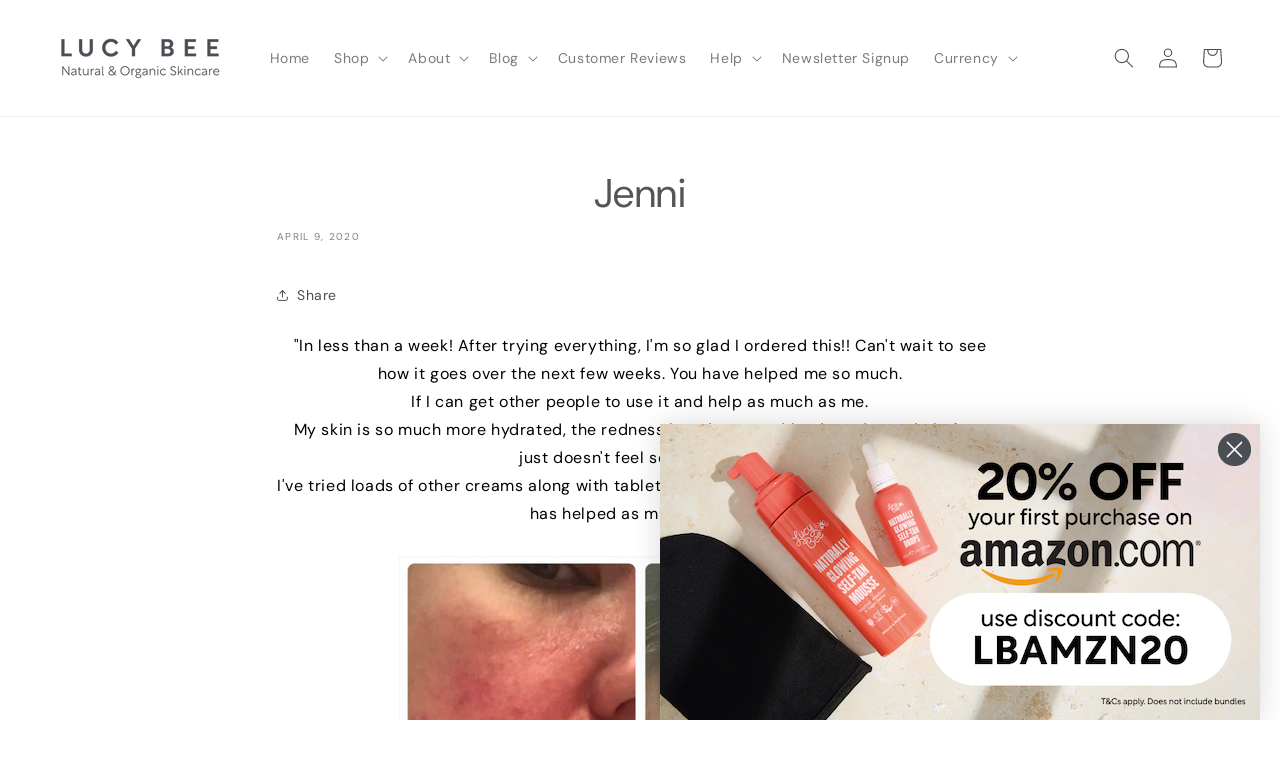

--- FILE ---
content_type: text/html; charset=utf-8
request_url: https://lucybee.com/en-ca/blogs/skincare-reviews/jenni
body_size: 73835
content:
<!doctype html>
<html class="js" lang="en">
  <head>
    <meta charset="utf-8">
    <meta http-equiv="X-UA-Compatible" content="IE=edge">
    <meta name="viewport" content="width=device-width,initial-scale=1">
    <meta name="theme-color" content="">
    <link rel="canonical" href="https://lucybee.com/en-ca/blogs/skincare-reviews/jenni"><link rel="icon" type="image/png" href="//lucybee.com/cdn/shop/files/LB-Favicon.png?crop=center&height=32&v=1690450167&width=32"><link rel="preconnect" href="https://fonts.shopifycdn.com" crossorigin><title>
      Lucy Bee Skincare Review: Jenni
</title>

    
      <meta name="description" content="Lucy Bee Skincare Review: &quot;In less than a week! After trying everything, I&#39;m so glad I ordered this!...&quot;">
    

    

<meta property="og:site_name" content="Lucy Bee">
<meta property="og:url" content="https://lucybee.com/en-ca/blogs/skincare-reviews/jenni">
<meta property="og:title" content="Lucy Bee Skincare Review: Jenni">
<meta property="og:type" content="article">
<meta property="og:description" content="Lucy Bee Skincare Review: &quot;In less than a week! After trying everything, I&#39;m so glad I ordered this!...&quot;"><meta property="og:image" content="http://lucybee.com/cdn/shop/articles/Jenni.jpg?v=1586423739">
  <meta property="og:image:secure_url" content="https://lucybee.com/cdn/shop/articles/Jenni.jpg?v=1586423739">
  <meta property="og:image:width" content="1000">
  <meta property="og:image:height" content="1000"><meta name="twitter:card" content="summary_large_image">
<meta name="twitter:title" content="Lucy Bee Skincare Review: Jenni">
<meta name="twitter:description" content="Lucy Bee Skincare Review: &quot;In less than a week! After trying everything, I&#39;m so glad I ordered this!...&quot;">


    <script src="//lucybee.com/cdn/shop/t/58/assets/constants.js?v=132983761750457495441747228992" defer="defer"></script>
    <script src="//lucybee.com/cdn/shop/t/58/assets/pubsub.js?v=25310214064522200911747228993" defer="defer"></script>
    <script src="//lucybee.com/cdn/shop/t/58/assets/global.js?v=157004139820779766101767877295" defer="defer"></script>
    <script src="//lucybee.com/cdn/shop/t/58/assets/details-disclosure.js?v=13653116266235556501747228992" defer="defer"></script>
    <script src="//lucybee.com/cdn/shop/t/58/assets/details-modal.js?v=25581673532751508451747228992" defer="defer"></script>
    <script src="//lucybee.com/cdn/shop/t/58/assets/search-form.js?v=133129549252120666541747228994" defer="defer"></script><script>window.performance && window.performance.mark && window.performance.mark('shopify.content_for_header.start');</script><meta name="google-site-verification" content="iqbr0SUh-_apt56KZUI93vPaSl4HanujiKAWVrS5Iz8">
<meta id="shopify-digital-wallet" name="shopify-digital-wallet" content="/21336027/digital_wallets/dialog">
<meta name="shopify-checkout-api-token" content="f4d87f765e7352f69748d615a112dbcb">
<link rel="alternate" type="application/atom+xml" title="Feed" href="/en-ca/blogs/skincare-reviews.atom" />
<link rel="alternate" hreflang="x-default" href="https://lucybee.com/blogs/skincare-reviews/jenni">
<link rel="alternate" hreflang="en" href="https://lucybee.com/blogs/skincare-reviews/jenni">
<link rel="alternate" hreflang="en-AU" href="https://lucybee.com/en-au/blogs/skincare-reviews/jenni">
<link rel="alternate" hreflang="en-US" href="https://lucybee.com/en-us/blogs/skincare-reviews/jenni">
<link rel="alternate" hreflang="en-CA" href="https://lucybee.com/en-ca/blogs/skincare-reviews/jenni">
<link rel="alternate" hreflang="en-NZ" href="https://lucybee.com/en-nz/blogs/skincare-reviews/jenni">
<link rel="alternate" hreflang="en-JP" href="https://lucybee.com/en-jp/blogs/skincare-reviews/jenni">
<link rel="alternate" hreflang="en-AE" href="https://lucybee.com/en-in/blogs/skincare-reviews/jenni">
<link rel="alternate" hreflang="en-CH" href="https://lucybee.com/en-in/blogs/skincare-reviews/jenni">
<link rel="alternate" hreflang="en-GG" href="https://lucybee.com/en-in/blogs/skincare-reviews/jenni">
<link rel="alternate" hreflang="en-IE" href="https://lucybee.com/en-in/blogs/skincare-reviews/jenni">
<link rel="alternate" hreflang="en-IM" href="https://lucybee.com/en-in/blogs/skincare-reviews/jenni">
<link rel="alternate" hreflang="en-JE" href="https://lucybee.com/en-in/blogs/skincare-reviews/jenni">
<link rel="alternate" hreflang="en-NO" href="https://lucybee.com/en-in/blogs/skincare-reviews/jenni">
<link rel="alternate" hreflang="en-QA" href="https://lucybee.com/en-in/blogs/skincare-reviews/jenni">
<link rel="alternate" hreflang="en-AX" href="https://lucybee.com/en-eu/blogs/skincare-reviews/jenni">
<link rel="alternate" hreflang="en-AD" href="https://lucybee.com/en-eu/blogs/skincare-reviews/jenni">
<link rel="alternate" hreflang="en-AT" href="https://lucybee.com/en-eu/blogs/skincare-reviews/jenni">
<link rel="alternate" hreflang="en-BE" href="https://lucybee.com/en-eu/blogs/skincare-reviews/jenni">
<link rel="alternate" hreflang="en-CY" href="https://lucybee.com/en-eu/blogs/skincare-reviews/jenni">
<link rel="alternate" hreflang="en-EE" href="https://lucybee.com/en-eu/blogs/skincare-reviews/jenni">
<link rel="alternate" hreflang="en-FI" href="https://lucybee.com/en-eu/blogs/skincare-reviews/jenni">
<link rel="alternate" hreflang="en-FR" href="https://lucybee.com/en-eu/blogs/skincare-reviews/jenni">
<link rel="alternate" hreflang="en-GF" href="https://lucybee.com/en-eu/blogs/skincare-reviews/jenni">
<link rel="alternate" hreflang="en-TF" href="https://lucybee.com/en-eu/blogs/skincare-reviews/jenni">
<link rel="alternate" hreflang="en-DE" href="https://lucybee.com/en-eu/blogs/skincare-reviews/jenni">
<link rel="alternate" hreflang="en-GR" href="https://lucybee.com/en-eu/blogs/skincare-reviews/jenni">
<link rel="alternate" hreflang="en-GP" href="https://lucybee.com/en-eu/blogs/skincare-reviews/jenni">
<link rel="alternate" hreflang="en-VA" href="https://lucybee.com/en-eu/blogs/skincare-reviews/jenni">
<link rel="alternate" hreflang="en-IT" href="https://lucybee.com/en-eu/blogs/skincare-reviews/jenni">
<link rel="alternate" hreflang="en-XK" href="https://lucybee.com/en-eu/blogs/skincare-reviews/jenni">
<link rel="alternate" hreflang="en-LV" href="https://lucybee.com/en-eu/blogs/skincare-reviews/jenni">
<link rel="alternate" hreflang="en-LT" href="https://lucybee.com/en-eu/blogs/skincare-reviews/jenni">
<link rel="alternate" hreflang="en-LU" href="https://lucybee.com/en-eu/blogs/skincare-reviews/jenni">
<link rel="alternate" hreflang="en-MT" href="https://lucybee.com/en-eu/blogs/skincare-reviews/jenni">
<link rel="alternate" hreflang="en-MQ" href="https://lucybee.com/en-eu/blogs/skincare-reviews/jenni">
<link rel="alternate" hreflang="en-YT" href="https://lucybee.com/en-eu/blogs/skincare-reviews/jenni">
<link rel="alternate" hreflang="en-MC" href="https://lucybee.com/en-eu/blogs/skincare-reviews/jenni">
<link rel="alternate" hreflang="en-ME" href="https://lucybee.com/en-eu/blogs/skincare-reviews/jenni">
<link rel="alternate" hreflang="en-NL" href="https://lucybee.com/en-eu/blogs/skincare-reviews/jenni">
<link rel="alternate" hreflang="en-PT" href="https://lucybee.com/en-eu/blogs/skincare-reviews/jenni">
<link rel="alternate" hreflang="en-RE" href="https://lucybee.com/en-eu/blogs/skincare-reviews/jenni">
<link rel="alternate" hreflang="en-BL" href="https://lucybee.com/en-eu/blogs/skincare-reviews/jenni">
<link rel="alternate" hreflang="en-MF" href="https://lucybee.com/en-eu/blogs/skincare-reviews/jenni">
<link rel="alternate" hreflang="en-PM" href="https://lucybee.com/en-eu/blogs/skincare-reviews/jenni">
<link rel="alternate" hreflang="en-SM" href="https://lucybee.com/en-eu/blogs/skincare-reviews/jenni">
<link rel="alternate" hreflang="en-SK" href="https://lucybee.com/en-eu/blogs/skincare-reviews/jenni">
<link rel="alternate" hreflang="en-SI" href="https://lucybee.com/en-eu/blogs/skincare-reviews/jenni">
<link rel="alternate" hreflang="en-ES" href="https://lucybee.com/en-eu/blogs/skincare-reviews/jenni">
<script async="async" src="/checkouts/internal/preloads.js?locale=en-CA"></script>
<link rel="preconnect" href="https://shop.app" crossorigin="anonymous">
<script async="async" src="https://shop.app/checkouts/internal/preloads.js?locale=en-CA&shop_id=21336027" crossorigin="anonymous"></script>
<script id="apple-pay-shop-capabilities" type="application/json">{"shopId":21336027,"countryCode":"GB","currencyCode":"CAD","merchantCapabilities":["supports3DS"],"merchantId":"gid:\/\/shopify\/Shop\/21336027","merchantName":"Lucy Bee","requiredBillingContactFields":["postalAddress","email","phone"],"requiredShippingContactFields":["postalAddress","email","phone"],"shippingType":"shipping","supportedNetworks":["visa","maestro","masterCard","amex","discover","elo"],"total":{"type":"pending","label":"Lucy Bee","amount":"1.00"},"shopifyPaymentsEnabled":true,"supportsSubscriptions":true}</script>
<script id="shopify-features" type="application/json">{"accessToken":"f4d87f765e7352f69748d615a112dbcb","betas":["rich-media-storefront-analytics"],"domain":"lucybee.com","predictiveSearch":true,"shopId":21336027,"locale":"en"}</script>
<script>var Shopify = Shopify || {};
Shopify.shop = "lucy-bees.myshopify.com";
Shopify.locale = "en";
Shopify.currency = {"active":"CAD","rate":"1.9031874"};
Shopify.country = "CA";
Shopify.theme = {"name":"Updated copy of Dawn 01\/05\/2025 New website deisgn","id":150958932193,"schema_name":"Dawn","schema_version":"15.3.0","theme_store_id":887,"role":"main"};
Shopify.theme.handle = "null";
Shopify.theme.style = {"id":null,"handle":null};
Shopify.cdnHost = "lucybee.com/cdn";
Shopify.routes = Shopify.routes || {};
Shopify.routes.root = "/en-ca/";</script>
<script type="module">!function(o){(o.Shopify=o.Shopify||{}).modules=!0}(window);</script>
<script>!function(o){function n(){var o=[];function n(){o.push(Array.prototype.slice.apply(arguments))}return n.q=o,n}var t=o.Shopify=o.Shopify||{};t.loadFeatures=n(),t.autoloadFeatures=n()}(window);</script>
<script>
  window.ShopifyPay = window.ShopifyPay || {};
  window.ShopifyPay.apiHost = "shop.app\/pay";
  window.ShopifyPay.redirectState = null;
</script>
<script id="shop-js-analytics" type="application/json">{"pageType":"article"}</script>
<script defer="defer" async type="module" src="//lucybee.com/cdn/shopifycloud/shop-js/modules/v2/client.init-shop-cart-sync_BT-GjEfc.en.esm.js"></script>
<script defer="defer" async type="module" src="//lucybee.com/cdn/shopifycloud/shop-js/modules/v2/chunk.common_D58fp_Oc.esm.js"></script>
<script defer="defer" async type="module" src="//lucybee.com/cdn/shopifycloud/shop-js/modules/v2/chunk.modal_xMitdFEc.esm.js"></script>
<script type="module">
  await import("//lucybee.com/cdn/shopifycloud/shop-js/modules/v2/client.init-shop-cart-sync_BT-GjEfc.en.esm.js");
await import("//lucybee.com/cdn/shopifycloud/shop-js/modules/v2/chunk.common_D58fp_Oc.esm.js");
await import("//lucybee.com/cdn/shopifycloud/shop-js/modules/v2/chunk.modal_xMitdFEc.esm.js");

  window.Shopify.SignInWithShop?.initShopCartSync?.({"fedCMEnabled":true,"windoidEnabled":true});

</script>
<script>
  window.Shopify = window.Shopify || {};
  if (!window.Shopify.featureAssets) window.Shopify.featureAssets = {};
  window.Shopify.featureAssets['shop-js'] = {"shop-cart-sync":["modules/v2/client.shop-cart-sync_DZOKe7Ll.en.esm.js","modules/v2/chunk.common_D58fp_Oc.esm.js","modules/v2/chunk.modal_xMitdFEc.esm.js"],"init-fed-cm":["modules/v2/client.init-fed-cm_B6oLuCjv.en.esm.js","modules/v2/chunk.common_D58fp_Oc.esm.js","modules/v2/chunk.modal_xMitdFEc.esm.js"],"shop-cash-offers":["modules/v2/client.shop-cash-offers_D2sdYoxE.en.esm.js","modules/v2/chunk.common_D58fp_Oc.esm.js","modules/v2/chunk.modal_xMitdFEc.esm.js"],"shop-login-button":["modules/v2/client.shop-login-button_QeVjl5Y3.en.esm.js","modules/v2/chunk.common_D58fp_Oc.esm.js","modules/v2/chunk.modal_xMitdFEc.esm.js"],"pay-button":["modules/v2/client.pay-button_DXTOsIq6.en.esm.js","modules/v2/chunk.common_D58fp_Oc.esm.js","modules/v2/chunk.modal_xMitdFEc.esm.js"],"shop-button":["modules/v2/client.shop-button_DQZHx9pm.en.esm.js","modules/v2/chunk.common_D58fp_Oc.esm.js","modules/v2/chunk.modal_xMitdFEc.esm.js"],"avatar":["modules/v2/client.avatar_BTnouDA3.en.esm.js"],"init-windoid":["modules/v2/client.init-windoid_CR1B-cfM.en.esm.js","modules/v2/chunk.common_D58fp_Oc.esm.js","modules/v2/chunk.modal_xMitdFEc.esm.js"],"init-shop-for-new-customer-accounts":["modules/v2/client.init-shop-for-new-customer-accounts_C_vY_xzh.en.esm.js","modules/v2/client.shop-login-button_QeVjl5Y3.en.esm.js","modules/v2/chunk.common_D58fp_Oc.esm.js","modules/v2/chunk.modal_xMitdFEc.esm.js"],"init-shop-email-lookup-coordinator":["modules/v2/client.init-shop-email-lookup-coordinator_BI7n9ZSv.en.esm.js","modules/v2/chunk.common_D58fp_Oc.esm.js","modules/v2/chunk.modal_xMitdFEc.esm.js"],"init-shop-cart-sync":["modules/v2/client.init-shop-cart-sync_BT-GjEfc.en.esm.js","modules/v2/chunk.common_D58fp_Oc.esm.js","modules/v2/chunk.modal_xMitdFEc.esm.js"],"shop-toast-manager":["modules/v2/client.shop-toast-manager_DiYdP3xc.en.esm.js","modules/v2/chunk.common_D58fp_Oc.esm.js","modules/v2/chunk.modal_xMitdFEc.esm.js"],"init-customer-accounts":["modules/v2/client.init-customer-accounts_D9ZNqS-Q.en.esm.js","modules/v2/client.shop-login-button_QeVjl5Y3.en.esm.js","modules/v2/chunk.common_D58fp_Oc.esm.js","modules/v2/chunk.modal_xMitdFEc.esm.js"],"init-customer-accounts-sign-up":["modules/v2/client.init-customer-accounts-sign-up_iGw4briv.en.esm.js","modules/v2/client.shop-login-button_QeVjl5Y3.en.esm.js","modules/v2/chunk.common_D58fp_Oc.esm.js","modules/v2/chunk.modal_xMitdFEc.esm.js"],"shop-follow-button":["modules/v2/client.shop-follow-button_CqMgW2wH.en.esm.js","modules/v2/chunk.common_D58fp_Oc.esm.js","modules/v2/chunk.modal_xMitdFEc.esm.js"],"checkout-modal":["modules/v2/client.checkout-modal_xHeaAweL.en.esm.js","modules/v2/chunk.common_D58fp_Oc.esm.js","modules/v2/chunk.modal_xMitdFEc.esm.js"],"shop-login":["modules/v2/client.shop-login_D91U-Q7h.en.esm.js","modules/v2/chunk.common_D58fp_Oc.esm.js","modules/v2/chunk.modal_xMitdFEc.esm.js"],"lead-capture":["modules/v2/client.lead-capture_BJmE1dJe.en.esm.js","modules/v2/chunk.common_D58fp_Oc.esm.js","modules/v2/chunk.modal_xMitdFEc.esm.js"],"payment-terms":["modules/v2/client.payment-terms_Ci9AEqFq.en.esm.js","modules/v2/chunk.common_D58fp_Oc.esm.js","modules/v2/chunk.modal_xMitdFEc.esm.js"]};
</script>
<script>(function() {
  var isLoaded = false;
  function asyncLoad() {
    if (isLoaded) return;
    isLoaded = true;
    var urls = ["https:\/\/image-optimizer.salessquad.co.uk\/scripts\/tiny_img_not_found_notifier_9d8821ccb339d3ef2ac61139bdfab54f.js?shop=lucy-bees.myshopify.com","https:\/\/cdn.hextom.com\/js\/freeshippingbar.js?shop=lucy-bees.myshopify.com","\/\/cdn.shopify.com\/proxy\/71d330d2f83a6648e4a97d439b36fe803a97cb6e37ff0400e111e58c8199f8ec\/api.goaffpro.com\/loader.js?shop=lucy-bees.myshopify.com\u0026sp-cache-control=cHVibGljLCBtYXgtYWdlPTkwMA","\/\/cdn.shopify.com\/proxy\/e8f985b517f117cabc08f8e89d1e79bdf5d90fe67721ec891274560f3f9191d3\/cdn.bogos.io\/script_tag\/secomapp.scripttag.js?shop=lucy-bees.myshopify.com\u0026sp-cache-control=cHVibGljLCBtYXgtYWdlPTkwMA","https:\/\/cdn-app.sealsubscriptions.com\/shopify\/public\/js\/sealsubscriptions.js?shop=lucy-bees.myshopify.com"];
    for (var i = 0; i < urls.length; i++) {
      var s = document.createElement('script');
      s.type = 'text/javascript';
      s.async = true;
      s.src = urls[i];
      var x = document.getElementsByTagName('script')[0];
      x.parentNode.insertBefore(s, x);
    }
  };
  if(window.attachEvent) {
    window.attachEvent('onload', asyncLoad);
  } else {
    window.addEventListener('load', asyncLoad, false);
  }
})();</script>
<script id="__st">var __st={"a":21336027,"offset":0,"reqid":"c57f8046-5d30-4f81-a85a-b0123e82c198-1769195281","pageurl":"lucybee.com\/en-ca\/blogs\/skincare-reviews\/jenni","s":"articles-384559775821","u":"fbca4b5d88b3","p":"article","rtyp":"article","rid":384559775821};</script>
<script>window.ShopifyPaypalV4VisibilityTracking = true;</script>
<script id="captcha-bootstrap">!function(){'use strict';const t='contact',e='account',n='new_comment',o=[[t,t],['blogs',n],['comments',n],[t,'customer']],c=[[e,'customer_login'],[e,'guest_login'],[e,'recover_customer_password'],[e,'create_customer']],r=t=>t.map((([t,e])=>`form[action*='/${t}']:not([data-nocaptcha='true']) input[name='form_type'][value='${e}']`)).join(','),a=t=>()=>t?[...document.querySelectorAll(t)].map((t=>t.form)):[];function s(){const t=[...o],e=r(t);return a(e)}const i='password',u='form_key',d=['recaptcha-v3-token','g-recaptcha-response','h-captcha-response',i],f=()=>{try{return window.sessionStorage}catch{return}},m='__shopify_v',_=t=>t.elements[u];function p(t,e,n=!1){try{const o=window.sessionStorage,c=JSON.parse(o.getItem(e)),{data:r}=function(t){const{data:e,action:n}=t;return t[m]||n?{data:e,action:n}:{data:t,action:n}}(c);for(const[e,n]of Object.entries(r))t.elements[e]&&(t.elements[e].value=n);n&&o.removeItem(e)}catch(o){console.error('form repopulation failed',{error:o})}}const l='form_type',E='cptcha';function T(t){t.dataset[E]=!0}const w=window,h=w.document,L='Shopify',v='ce_forms',y='captcha';let A=!1;((t,e)=>{const n=(g='f06e6c50-85a8-45c8-87d0-21a2b65856fe',I='https://cdn.shopify.com/shopifycloud/storefront-forms-hcaptcha/ce_storefront_forms_captcha_hcaptcha.v1.5.2.iife.js',D={infoText:'Protected by hCaptcha',privacyText:'Privacy',termsText:'Terms'},(t,e,n)=>{const o=w[L][v],c=o.bindForm;if(c)return c(t,g,e,D).then(n);var r;o.q.push([[t,g,e,D],n]),r=I,A||(h.body.append(Object.assign(h.createElement('script'),{id:'captcha-provider',async:!0,src:r})),A=!0)});var g,I,D;w[L]=w[L]||{},w[L][v]=w[L][v]||{},w[L][v].q=[],w[L][y]=w[L][y]||{},w[L][y].protect=function(t,e){n(t,void 0,e),T(t)},Object.freeze(w[L][y]),function(t,e,n,w,h,L){const[v,y,A,g]=function(t,e,n){const i=e?o:[],u=t?c:[],d=[...i,...u],f=r(d),m=r(i),_=r(d.filter((([t,e])=>n.includes(e))));return[a(f),a(m),a(_),s()]}(w,h,L),I=t=>{const e=t.target;return e instanceof HTMLFormElement?e:e&&e.form},D=t=>v().includes(t);t.addEventListener('submit',(t=>{const e=I(t);if(!e)return;const n=D(e)&&!e.dataset.hcaptchaBound&&!e.dataset.recaptchaBound,o=_(e),c=g().includes(e)&&(!o||!o.value);(n||c)&&t.preventDefault(),c&&!n&&(function(t){try{if(!f())return;!function(t){const e=f();if(!e)return;const n=_(t);if(!n)return;const o=n.value;o&&e.removeItem(o)}(t);const e=Array.from(Array(32),(()=>Math.random().toString(36)[2])).join('');!function(t,e){_(t)||t.append(Object.assign(document.createElement('input'),{type:'hidden',name:u})),t.elements[u].value=e}(t,e),function(t,e){const n=f();if(!n)return;const o=[...t.querySelectorAll(`input[type='${i}']`)].map((({name:t})=>t)),c=[...d,...o],r={};for(const[a,s]of new FormData(t).entries())c.includes(a)||(r[a]=s);n.setItem(e,JSON.stringify({[m]:1,action:t.action,data:r}))}(t,e)}catch(e){console.error('failed to persist form',e)}}(e),e.submit())}));const S=(t,e)=>{t&&!t.dataset[E]&&(n(t,e.some((e=>e===t))),T(t))};for(const o of['focusin','change'])t.addEventListener(o,(t=>{const e=I(t);D(e)&&S(e,y())}));const B=e.get('form_key'),M=e.get(l),P=B&&M;t.addEventListener('DOMContentLoaded',(()=>{const t=y();if(P)for(const e of t)e.elements[l].value===M&&p(e,B);[...new Set([...A(),...v().filter((t=>'true'===t.dataset.shopifyCaptcha))])].forEach((e=>S(e,t)))}))}(h,new URLSearchParams(w.location.search),n,t,e,['guest_login'])})(!0,!0)}();</script>
<script integrity="sha256-4kQ18oKyAcykRKYeNunJcIwy7WH5gtpwJnB7kiuLZ1E=" data-source-attribution="shopify.loadfeatures" defer="defer" src="//lucybee.com/cdn/shopifycloud/storefront/assets/storefront/load_feature-a0a9edcb.js" crossorigin="anonymous"></script>
<script crossorigin="anonymous" defer="defer" src="//lucybee.com/cdn/shopifycloud/storefront/assets/shopify_pay/storefront-65b4c6d7.js?v=20250812"></script>
<script data-source-attribution="shopify.dynamic_checkout.dynamic.init">var Shopify=Shopify||{};Shopify.PaymentButton=Shopify.PaymentButton||{isStorefrontPortableWallets:!0,init:function(){window.Shopify.PaymentButton.init=function(){};var t=document.createElement("script");t.src="https://lucybee.com/cdn/shopifycloud/portable-wallets/latest/portable-wallets.en.js",t.type="module",document.head.appendChild(t)}};
</script>
<script data-source-attribution="shopify.dynamic_checkout.buyer_consent">
  function portableWalletsHideBuyerConsent(e){var t=document.getElementById("shopify-buyer-consent"),n=document.getElementById("shopify-subscription-policy-button");t&&n&&(t.classList.add("hidden"),t.setAttribute("aria-hidden","true"),n.removeEventListener("click",e))}function portableWalletsShowBuyerConsent(e){var t=document.getElementById("shopify-buyer-consent"),n=document.getElementById("shopify-subscription-policy-button");t&&n&&(t.classList.remove("hidden"),t.removeAttribute("aria-hidden"),n.addEventListener("click",e))}window.Shopify?.PaymentButton&&(window.Shopify.PaymentButton.hideBuyerConsent=portableWalletsHideBuyerConsent,window.Shopify.PaymentButton.showBuyerConsent=portableWalletsShowBuyerConsent);
</script>
<script data-source-attribution="shopify.dynamic_checkout.cart.bootstrap">document.addEventListener("DOMContentLoaded",(function(){function t(){return document.querySelector("shopify-accelerated-checkout-cart, shopify-accelerated-checkout")}if(t())Shopify.PaymentButton.init();else{new MutationObserver((function(e,n){t()&&(Shopify.PaymentButton.init(),n.disconnect())})).observe(document.body,{childList:!0,subtree:!0})}}));
</script>
<script id='scb4127' type='text/javascript' async='' src='https://lucybee.com/cdn/shopifycloud/privacy-banner/storefront-banner.js'></script><link id="shopify-accelerated-checkout-styles" rel="stylesheet" media="screen" href="https://lucybee.com/cdn/shopifycloud/portable-wallets/latest/accelerated-checkout-backwards-compat.css" crossorigin="anonymous">
<style id="shopify-accelerated-checkout-cart">
        #shopify-buyer-consent {
  margin-top: 1em;
  display: inline-block;
  width: 100%;
}

#shopify-buyer-consent.hidden {
  display: none;
}

#shopify-subscription-policy-button {
  background: none;
  border: none;
  padding: 0;
  text-decoration: underline;
  font-size: inherit;
  cursor: pointer;
}

#shopify-subscription-policy-button::before {
  box-shadow: none;
}

      </style>
<script id="sections-script" data-sections="header" defer="defer" src="//lucybee.com/cdn/shop/t/58/compiled_assets/scripts.js?v=16396"></script>
<script>window.performance && window.performance.mark && window.performance.mark('shopify.content_for_header.end');</script>


    <style data-shopify>
      @font-face {
  font-family: "DM Sans";
  font-weight: 400;
  font-style: normal;
  font-display: swap;
  src: url("//lucybee.com/cdn/fonts/dm_sans/dmsans_n4.ec80bd4dd7e1a334c969c265873491ae56018d72.woff2") format("woff2"),
       url("//lucybee.com/cdn/fonts/dm_sans/dmsans_n4.87bdd914d8a61247b911147ae68e754d695c58a6.woff") format("woff");
}

      @font-face {
  font-family: "DM Sans";
  font-weight: 700;
  font-style: normal;
  font-display: swap;
  src: url("//lucybee.com/cdn/fonts/dm_sans/dmsans_n7.97e21d81502002291ea1de8aefb79170c6946ce5.woff2") format("woff2"),
       url("//lucybee.com/cdn/fonts/dm_sans/dmsans_n7.af5c214f5116410ca1d53a2090665620e78e2e1b.woff") format("woff");
}

      @font-face {
  font-family: "DM Sans";
  font-weight: 400;
  font-style: italic;
  font-display: swap;
  src: url("//lucybee.com/cdn/fonts/dm_sans/dmsans_i4.b8fe05e69ee95d5a53155c346957d8cbf5081c1a.woff2") format("woff2"),
       url("//lucybee.com/cdn/fonts/dm_sans/dmsans_i4.403fe28ee2ea63e142575c0aa47684d65f8c23a0.woff") format("woff");
}

      @font-face {
  font-family: "DM Sans";
  font-weight: 700;
  font-style: italic;
  font-display: swap;
  src: url("//lucybee.com/cdn/fonts/dm_sans/dmsans_i7.52b57f7d7342eb7255084623d98ab83fd96e7f9b.woff2") format("woff2"),
       url("//lucybee.com/cdn/fonts/dm_sans/dmsans_i7.d5e14ef18a1d4a8ce78a4187580b4eb1759c2eda.woff") format("woff");
}

      @font-face {
  font-family: "DM Sans";
  font-weight: 400;
  font-style: normal;
  font-display: swap;
  src: url("//lucybee.com/cdn/fonts/dm_sans/dmsans_n4.ec80bd4dd7e1a334c969c265873491ae56018d72.woff2") format("woff2"),
       url("//lucybee.com/cdn/fonts/dm_sans/dmsans_n4.87bdd914d8a61247b911147ae68e754d695c58a6.woff") format("woff");
}


      
        :root,
        .color-background-1 {
          --color-background: 255,255,255;
        
          --gradient-background: #ffffff;
        

        

        --color-foreground: 85,85,85;
        --color-background-contrast: 191,191,191;
        --color-shadow: 85,85,85;
        --color-button: 85,85,85;
        --color-button-text: 255,255,255;
        --color-secondary-button: 255,255,255;
        --color-secondary-button-text: 75,79,84;
        --color-link: 75,79,84;
        --color-badge-foreground: 85,85,85;
        --color-badge-background: 255,255,255;
        --color-badge-border: 85,85,85;
        --payment-terms-background-color: rgb(255 255 255);
      }
      
        
        .color-background-2 {
          --color-background: 233,233,233;
        
          --gradient-background: #e9e9e9;
        

        

        --color-foreground: 85,85,85;
        --color-background-contrast: 169,169,169;
        --color-shadow: 85,85,85;
        --color-button: 85,85,85;
        --color-button-text: 233,233,233;
        --color-secondary-button: 233,233,233;
        --color-secondary-button-text: 85,85,85;
        --color-link: 85,85,85;
        --color-badge-foreground: 85,85,85;
        --color-badge-background: 233,233,233;
        --color-badge-border: 85,85,85;
        --payment-terms-background-color: rgb(233 233 233);
      }
      
        
        .color-inverse {
          --color-background: 85,85,85;
        
          --gradient-background: #555555;
        

        

        --color-foreground: 255,255,255;
        --color-background-contrast: 21,21,21;
        --color-shadow: 85,85,85;
        --color-button: 255,255,255;
        --color-button-text: 85,85,85;
        --color-secondary-button: 85,85,85;
        --color-secondary-button-text: 255,255,255;
        --color-link: 255,255,255;
        --color-badge-foreground: 255,255,255;
        --color-badge-background: 85,85,85;
        --color-badge-border: 255,255,255;
        --payment-terms-background-color: rgb(85 85 85);
      }
      
        
        .color-accent-1 {
          --color-background: 255,255,255;
        
          --gradient-background: #ffffff;
        

        

        --color-foreground: 75,79,84;
        --color-background-contrast: 191,191,191;
        --color-shadow: 85,85,85;
        --color-button: 75,79,84;
        --color-button-text: 255,255,255;
        --color-secondary-button: 255,255,255;
        --color-secondary-button-text: 75,79,84;
        --color-link: 75,79,84;
        --color-badge-foreground: 75,79,84;
        --color-badge-background: 255,255,255;
        --color-badge-border: 75,79,84;
        --payment-terms-background-color: rgb(255 255 255);
      }
      
        
        .color-accent-2 {
          --color-background: 243,243,243;
        
          --gradient-background: linear-gradient(270deg, rgba(135, 225, 209, 1), rgba(135, 225, 209, 1) 100%);
        

        

        --color-foreground: 75,79,84;
        --color-background-contrast: 179,179,179;
        --color-shadow: 85,85,85;
        --color-button: 75,79,84;
        --color-button-text: 243,243,243;
        --color-secondary-button: 243,243,243;
        --color-secondary-button-text: 75,79,84;
        --color-link: 75,79,84;
        --color-badge-foreground: 75,79,84;
        --color-badge-background: 243,243,243;
        --color-badge-border: 75,79,84;
        --payment-terms-background-color: rgb(243 243 243);
      }
      
        
        .color-scheme-7fab6496-503b-44a7-9a58-da5753b30230 {
          --color-background: 255,255,255;
        
          --gradient-background: #ffffff;
        

        

        --color-foreground: 255,255,255;
        --color-background-contrast: 191,191,191;
        --color-shadow: 255,255,255;
        --color-button: 255,255,255;
        --color-button-text: 255,255,255;
        --color-secondary-button: 255,255,255;
        --color-secondary-button-text: 255,255,255;
        --color-link: 255,255,255;
        --color-badge-foreground: 255,255,255;
        --color-badge-background: 255,255,255;
        --color-badge-border: 255,255,255;
        --payment-terms-background-color: rgb(255 255 255);
      }
      

      body, .color-background-1, .color-background-2, .color-inverse, .color-accent-1, .color-accent-2, .color-scheme-7fab6496-503b-44a7-9a58-da5753b30230 {
        color: rgba(var(--color-foreground), 0.75);
        background-color: rgb(var(--color-background));
      }

      :root {
        --font-body-family: "DM Sans", sans-serif;
        --font-body-style: normal;
        --font-body-weight: 400;
        --font-body-weight-bold: 700;

        --font-heading-family: "DM Sans", sans-serif;
        --font-heading-style: normal;
        --font-heading-weight: 400;

        --font-body-scale: 1.0;
        --font-heading-scale: 1.0;

        --media-padding: px;
        --media-border-opacity: 0.05;
        --media-border-width: 1px;
        --media-radius: 0px;
        --media-shadow-opacity: 0.0;
        --media-shadow-horizontal-offset: 0px;
        --media-shadow-vertical-offset: 0px;
        --media-shadow-blur-radius: 0px;
        --media-shadow-visible: 0;

        --page-width: 160rem;
        --page-width-margin: 0rem;

        --product-card-image-padding: 0.0rem;
        --product-card-corner-radius: 0.0rem;
        --product-card-text-alignment: left;
        --product-card-border-width: 0.0rem;
        --product-card-border-opacity: 0.0;
        --product-card-shadow-opacity: 0.1;
        --product-card-shadow-visible: 1;
        --product-card-shadow-horizontal-offset: 0.0rem;
        --product-card-shadow-vertical-offset: 0.0rem;
        --product-card-shadow-blur-radius: 0.0rem;

        --collection-card-image-padding: 0.0rem;
        --collection-card-corner-radius: 0.0rem;
        --collection-card-text-alignment: left;
        --collection-card-border-width: 0.0rem;
        --collection-card-border-opacity: 0.0;
        --collection-card-shadow-opacity: 0.1;
        --collection-card-shadow-visible: 1;
        --collection-card-shadow-horizontal-offset: 0.0rem;
        --collection-card-shadow-vertical-offset: 0.0rem;
        --collection-card-shadow-blur-radius: 0.0rem;

        --blog-card-image-padding: 0.0rem;
        --blog-card-corner-radius: 0.0rem;
        --blog-card-text-alignment: left;
        --blog-card-border-width: 0.0rem;
        --blog-card-border-opacity: 0.0;
        --blog-card-shadow-opacity: 0.1;
        --blog-card-shadow-visible: 1;
        --blog-card-shadow-horizontal-offset: 0.0rem;
        --blog-card-shadow-vertical-offset: 0.0rem;
        --blog-card-shadow-blur-radius: 0.0rem;

        --badge-corner-radius: 4.0rem;

        --popup-border-width: 1px;
        --popup-border-opacity: 0.1;
        --popup-corner-radius: 0px;
        --popup-shadow-opacity: 0.0;
        --popup-shadow-horizontal-offset: 0px;
        --popup-shadow-vertical-offset: 0px;
        --popup-shadow-blur-radius: 0px;

        --drawer-border-width: 1px;
        --drawer-border-opacity: 0.1;
        --drawer-shadow-opacity: 0.0;
        --drawer-shadow-horizontal-offset: 0px;
        --drawer-shadow-vertical-offset: 0px;
        --drawer-shadow-blur-radius: 0px;

        --spacing-sections-desktop: 0px;
        --spacing-sections-mobile: 0px;

        --grid-desktop-vertical-spacing: 8px;
        --grid-desktop-horizontal-spacing: 4px;
        --grid-mobile-vertical-spacing: 4px;
        --grid-mobile-horizontal-spacing: 2px;

        --text-boxes-border-opacity: 0.0;
        --text-boxes-border-width: 0px;
        --text-boxes-radius: 0px;
        --text-boxes-shadow-opacity: 0.0;
        --text-boxes-shadow-visible: 0;
        --text-boxes-shadow-horizontal-offset: 0px;
        --text-boxes-shadow-vertical-offset: 0px;
        --text-boxes-shadow-blur-radius: 0px;

        --buttons-radius: 0px;
        --buttons-radius-outset: 0px;
        --buttons-border-width: 1px;
        --buttons-border-opacity: 1.0;
        --buttons-shadow-opacity: 0.0;
        --buttons-shadow-visible: 0;
        --buttons-shadow-horizontal-offset: 0px;
        --buttons-shadow-vertical-offset: 0px;
        --buttons-shadow-blur-radius: 0px;
        --buttons-border-offset: 0px;

        --inputs-radius: 0px;
        --inputs-border-width: 1px;
        --inputs-border-opacity: 0.55;
        --inputs-shadow-opacity: 0.0;
        --inputs-shadow-horizontal-offset: 0px;
        --inputs-margin-offset: 0px;
        --inputs-shadow-vertical-offset: 0px;
        --inputs-shadow-blur-radius: 0px;
        --inputs-radius-outset: 0px;

        --variant-pills-radius: 40px;
        --variant-pills-border-width: 1px;
        --variant-pills-border-opacity: 0.55;
        --variant-pills-shadow-opacity: 0.0;
        --variant-pills-shadow-horizontal-offset: 0px;
        --variant-pills-shadow-vertical-offset: 0px;
        --variant-pills-shadow-blur-radius: 0px;
      }

      *,
      *::before,
      *::after {
        box-sizing: inherit;
      }

      html {
        box-sizing: border-box;
        font-size: calc(var(--font-body-scale) * 62.5%);
        height: 100%;
      }

      body {
        display: grid;
        grid-template-rows: auto auto 1fr auto;
        grid-template-columns: 100%;
        min-height: 100%;
        margin: 0;
        font-size: 1.5rem;
        letter-spacing: 0.06rem;
        line-height: calc(1 + 0.8 / var(--font-body-scale));
        font-family: var(--font-body-family);
        font-style: var(--font-body-style);
        font-weight: var(--font-body-weight);
      }

      @media screen and (min-width: 750px) {
        body {
          font-size: 1.6rem;
        }
      }
    </style>

    <link href="//lucybee.com/cdn/shop/t/58/assets/base.css?v=159841507637079171801768391931" rel="stylesheet" type="text/css" media="all" />
    <link rel="stylesheet" href="//lucybee.com/cdn/shop/t/58/assets/component-cart-items.css?v=123238115697927560811747228991" media="print" onload="this.media='all'">
      <link rel="preload" as="font" href="//lucybee.com/cdn/fonts/dm_sans/dmsans_n4.ec80bd4dd7e1a334c969c265873491ae56018d72.woff2" type="font/woff2" crossorigin>
      

      <link rel="preload" as="font" href="//lucybee.com/cdn/fonts/dm_sans/dmsans_n4.ec80bd4dd7e1a334c969c265873491ae56018d72.woff2" type="font/woff2" crossorigin>
      
<link href="//lucybee.com/cdn/shop/t/58/assets/component-localization-form.css?v=170315343355214948141747228991" rel="stylesheet" type="text/css" media="all" />
      <script src="//lucybee.com/cdn/shop/t/58/assets/localization-form.js?v=144176611646395275351747228993" defer="defer"></script><link
        rel="stylesheet"
        href="//lucybee.com/cdn/shop/t/58/assets/component-predictive-search.css?v=118923337488134913561747228991"
        media="print"
        onload="this.media='all'"
      ><script>
      if (Shopify.designMode) {
        document.documentElement.classList.add('shopify-design-mode');
      }
    </script>
  <!-- BEGIN app block: shopify://apps/chatra-live-chat-chatbot/blocks/widget/3617185a-5880-4550-b1d3-81cdb9d37290 --><script src="https://call.chatra.io/shopify?chatraId=haenrgYvP7Nrxyadq" async></script>

<!-- END app block --><!-- BEGIN app block: shopify://apps/image-sitemap/blocks/google-verify/7f21250b-d915-4143-91b8-090f195e7204 --><!-- Image Sitemap verify --><meta name="google-site-verification" content="ydzyc1r7kbKs8rBL_JGW_7WO4efXQfPHppquiIfO8w0">

<!-- END app block --><!-- BEGIN app block: shopify://apps/klaviyo-email-marketing-sms/blocks/klaviyo-onsite-embed/2632fe16-c075-4321-a88b-50b567f42507 -->












  <script async src="https://static.klaviyo.com/onsite/js/Pxf5ap/klaviyo.js?company_id=Pxf5ap"></script>
  <script>!function(){if(!window.klaviyo){window._klOnsite=window._klOnsite||[];try{window.klaviyo=new Proxy({},{get:function(n,i){return"push"===i?function(){var n;(n=window._klOnsite).push.apply(n,arguments)}:function(){for(var n=arguments.length,o=new Array(n),w=0;w<n;w++)o[w]=arguments[w];var t="function"==typeof o[o.length-1]?o.pop():void 0,e=new Promise((function(n){window._klOnsite.push([i].concat(o,[function(i){t&&t(i),n(i)}]))}));return e}}})}catch(n){window.klaviyo=window.klaviyo||[],window.klaviyo.push=function(){var n;(n=window._klOnsite).push.apply(n,arguments)}}}}();</script>

  




  <script>
    window.klaviyoReviewsProductDesignMode = false
  </script>



  <!-- BEGIN app snippet: customer-hub-data --><script>
  if (!window.customerHub) {
    window.customerHub = {};
  }
  window.customerHub.storefrontRoutes = {
    login: "/en-ca/account/login?return_url=%2F%23k-hub",
    register: "/en-ca/account/register?return_url=%2F%23k-hub",
    logout: "/en-ca/account/logout",
    profile: "/en-ca/account",
    addresses: "/en-ca/account/addresses",
  };
  
  window.customerHub.userId = null;
  
  window.customerHub.storeDomain = "lucy-bees.myshopify.com";

  

  
    window.customerHub.storeLocale = {
        currentLanguage: 'en',
        currentCountry: 'CA',
        availableLanguages: [
          
            {
              iso_code: 'en',
              endonym_name: 'English'
            }
          
        ],
        availableCountries: [
          
            {
              iso_code: 'AX',
              name: 'Åland Islands',
              currency_code: 'EUR'
            },
          
            {
              iso_code: 'AD',
              name: 'Andorra',
              currency_code: 'EUR'
            },
          
            {
              iso_code: 'AU',
              name: 'Australia',
              currency_code: 'AUD'
            },
          
            {
              iso_code: 'AT',
              name: 'Austria',
              currency_code: 'EUR'
            },
          
            {
              iso_code: 'BE',
              name: 'Belgium',
              currency_code: 'EUR'
            },
          
            {
              iso_code: 'CA',
              name: 'Canada',
              currency_code: 'CAD'
            },
          
            {
              iso_code: 'CY',
              name: 'Cyprus',
              currency_code: 'EUR'
            },
          
            {
              iso_code: 'EE',
              name: 'Estonia',
              currency_code: 'EUR'
            },
          
            {
              iso_code: 'FI',
              name: 'Finland',
              currency_code: 'EUR'
            },
          
            {
              iso_code: 'FR',
              name: 'France',
              currency_code: 'EUR'
            },
          
            {
              iso_code: 'GF',
              name: 'French Guiana',
              currency_code: 'EUR'
            },
          
            {
              iso_code: 'TF',
              name: 'French Southern Territories',
              currency_code: 'EUR'
            },
          
            {
              iso_code: 'DE',
              name: 'Germany',
              currency_code: 'EUR'
            },
          
            {
              iso_code: 'GR',
              name: 'Greece',
              currency_code: 'EUR'
            },
          
            {
              iso_code: 'GP',
              name: 'Guadeloupe',
              currency_code: 'EUR'
            },
          
            {
              iso_code: 'GG',
              name: 'Guernsey',
              currency_code: 'GBP'
            },
          
            {
              iso_code: 'IE',
              name: 'Ireland',
              currency_code: 'EUR'
            },
          
            {
              iso_code: 'IM',
              name: 'Isle of Man',
              currency_code: 'GBP'
            },
          
            {
              iso_code: 'IT',
              name: 'Italy',
              currency_code: 'EUR'
            },
          
            {
              iso_code: 'JP',
              name: 'Japan',
              currency_code: 'JPY'
            },
          
            {
              iso_code: 'JE',
              name: 'Jersey',
              currency_code: 'GBP'
            },
          
            {
              iso_code: 'XK',
              name: 'Kosovo',
              currency_code: 'EUR'
            },
          
            {
              iso_code: 'LV',
              name: 'Latvia',
              currency_code: 'EUR'
            },
          
            {
              iso_code: 'LT',
              name: 'Lithuania',
              currency_code: 'EUR'
            },
          
            {
              iso_code: 'LU',
              name: 'Luxembourg',
              currency_code: 'EUR'
            },
          
            {
              iso_code: 'MT',
              name: 'Malta',
              currency_code: 'EUR'
            },
          
            {
              iso_code: 'MQ',
              name: 'Martinique',
              currency_code: 'EUR'
            },
          
            {
              iso_code: 'YT',
              name: 'Mayotte',
              currency_code: 'EUR'
            },
          
            {
              iso_code: 'MC',
              name: 'Monaco',
              currency_code: 'EUR'
            },
          
            {
              iso_code: 'ME',
              name: 'Montenegro',
              currency_code: 'EUR'
            },
          
            {
              iso_code: 'NL',
              name: 'Netherlands',
              currency_code: 'EUR'
            },
          
            {
              iso_code: 'NZ',
              name: 'New Zealand',
              currency_code: 'NZD'
            },
          
            {
              iso_code: 'NO',
              name: 'Norway',
              currency_code: 'GBP'
            },
          
            {
              iso_code: 'PT',
              name: 'Portugal',
              currency_code: 'EUR'
            },
          
            {
              iso_code: 'QA',
              name: 'Qatar',
              currency_code: 'QAR'
            },
          
            {
              iso_code: 'RE',
              name: 'Réunion',
              currency_code: 'EUR'
            },
          
            {
              iso_code: 'SM',
              name: 'San Marino',
              currency_code: 'EUR'
            },
          
            {
              iso_code: 'SK',
              name: 'Slovakia',
              currency_code: 'EUR'
            },
          
            {
              iso_code: 'SI',
              name: 'Slovenia',
              currency_code: 'EUR'
            },
          
            {
              iso_code: 'ES',
              name: 'Spain',
              currency_code: 'EUR'
            },
          
            {
              iso_code: 'BL',
              name: 'St. Barthélemy',
              currency_code: 'EUR'
            },
          
            {
              iso_code: 'MF',
              name: 'St. Martin',
              currency_code: 'EUR'
            },
          
            {
              iso_code: 'PM',
              name: 'St. Pierre &amp; Miquelon',
              currency_code: 'EUR'
            },
          
            {
              iso_code: 'CH',
              name: 'Switzerland',
              currency_code: 'CHF'
            },
          
            {
              iso_code: 'AE',
              name: 'United Arab Emirates',
              currency_code: 'AED'
            },
          
            {
              iso_code: 'GB',
              name: 'United Kingdom',
              currency_code: 'GBP'
            },
          
            {
              iso_code: 'US',
              name: 'United States',
              currency_code: 'USD'
            },
          
            {
              iso_code: 'VA',
              name: 'Vatican City',
              currency_code: 'EUR'
            }
          
        ]
    };
  
</script>
<!-- END app snippet -->





<!-- END app block --><!-- BEGIN app block: shopify://apps/seo-manager-venntov/blocks/seomanager/c54c366f-d4bb-4d52-8d2f-dd61ce8e7e12 --><!-- BEGIN app snippet: SEOManager4 -->
<meta name='seomanager' content='4.0.5' /> 


<script>
	function sm_htmldecode(str) {
		var txt = document.createElement('textarea');
		txt.innerHTML = str;
		return txt.value;
	}

	var venntov_title = sm_htmldecode("Lucy Bee Skincare Review: Jenni");
	var venntov_description = sm_htmldecode("Lucy Bee Skincare Review: &quot;In less than a week! After trying everything, I&#39;m so glad I ordered this!...&quot;");
	
	if (venntov_title != '') {
		document.title = venntov_title;	
	}
	else {
		document.title = "Lucy Bee Skincare Review: Jenni";	
	}

	if (document.querySelector('meta[name="description"]') == null) {
		var venntov_desc = document.createElement('meta');
		venntov_desc.name = "description";
		venntov_desc.content = venntov_description;
		var venntov_head = document.head;
		venntov_head.appendChild(venntov_desc);
	} else {
		document.querySelector('meta[name="description"]').setAttribute("content", venntov_description);
	}
</script>

<script>
	var venntov_robotVals = "index, follow, max-image-preview:large, max-snippet:-1, max-video-preview:-1";
	if (venntov_robotVals !== "") {
		document.querySelectorAll("[name='robots']").forEach(e => e.remove());
		var venntov_robotMeta = document.createElement('meta');
		venntov_robotMeta.name = "robots";
		venntov_robotMeta.content = venntov_robotVals;
		var venntov_head = document.head;
		venntov_head.appendChild(venntov_robotMeta);
	}
</script>

<script>
	var venntov_googleVals = "";
	if (venntov_googleVals !== "") {
		document.querySelectorAll("[name='google']").forEach(e => e.remove());
		var venntov_googleMeta = document.createElement('meta');
		venntov_googleMeta.name = "google";
		venntov_googleMeta.content = venntov_googleVals;
		var venntov_head = document.head;
		venntov_head.appendChild(venntov_googleMeta);
	}
	</script><meta name="google-site-verification" content="iqbr0SUh-_apt56KZUI93vPaSl4HanujiKAWVrS5Iz8" />
	<!-- JSON-LD support -->
			<script type="application/ld+json">
			{
				"@context": "https://schema.org",
				"@type": "Article",
				"url": "https://lucybee.com/en-ca/blogs/skincare-reviews/jenni",
				"mainEntityOfPage": "https:\/\/lucybee.com\/en-ca\/blogs\/skincare-reviews\/jenni",
				"name": "Jenni",
				"headline": "Jenni",
				"author": {
					"@type": "Person",
					"name": "Lucy Bee"
				},
				"publisher": {
					"@type": "Organization",
					"name": "Lucy Bee"
,"logo": {
							"@type": "ImageObject",
							"url": "https://customers.seomanager.com/knowledgegraph/logo/lucy-bees_myshopify_com_logo.png?cache=8906"
						}},
				"image": {
					"@type": "ImageObject","url": "https://lucybee.com/cdn/shop/articles/Jenni.jpg?v=1586423739&width=1024","height": "1024",
					"width": "1024"
				},
				"datePublished": "2020-04-09 10:14:24 +0100",
				"dateModified": "2020-04-09 10:15:00 +0100",
				"description": "\"In less than a week! After trying everything, I'm so glad I ordered this!\"",
				"articleBody": "\"In less than a week! After trying everything, I'm so glad I ordered this!! Can't wait to see how it goes over the next few weeks. You have helped me so much. \nIf I can get other people to use it and help as much as me. \nMy skin is so much more hydrated, the redness has decreased loads and my whole face just doesn't feel sore anymore.\n I've tried loads of other creams along with tablets and creams from the doctors and nothing has helped as much as this\"\n \n\n\n\n\n\n\n\nShop the Lucy Bee Skincare Range here\n\n\n      "
			}
			</script>
<script type="application/ld+json">
				{
					"@context": "http://schema.org",
					"@type": "BreadcrumbList",
					"name": "Breadcrumbs",
					"itemListElement": [{
							"@type": "ListItem",
							"position": 1,
							"name": "Lucy Bee Reviews - Organic and Vegan Skincare Reviews",
							"item": "https://lucybee.com/en-ca/blogs/skincare-reviews"
						},{
							"@type": "ListItem",
							"position": 2,
							"name": "Jenni",
							"item": "https://lucybee.com/en-ca/blogs/skincare-reviews/jenni"
						}]
				}
				</script>
<!-- 524F4D20383A3331 --><!-- END app snippet -->

<!-- END app block --><!-- BEGIN app block: shopify://apps/judge-me-reviews/blocks/judgeme_core/61ccd3b1-a9f2-4160-9fe9-4fec8413e5d8 --><!-- Start of Judge.me Core -->






<link rel="dns-prefetch" href="https://cdnwidget.judge.me">
<link rel="dns-prefetch" href="https://cdn.judge.me">
<link rel="dns-prefetch" href="https://cdn1.judge.me">
<link rel="dns-prefetch" href="https://api.judge.me">

<script data-cfasync='false' class='jdgm-settings-script'>window.jdgmSettings={"pagination":5,"disable_web_reviews":false,"badge_no_review_text":"No reviews","badge_n_reviews_text":"{{ n }} review/reviews","badge_star_color":"#fdc60f","hide_badge_preview_if_no_reviews":true,"badge_hide_text":false,"enforce_center_preview_badge":false,"widget_title":"Customer Reviews","widget_open_form_text":"Write a review","widget_close_form_text":"Cancel review","widget_refresh_page_text":"Refresh page","widget_summary_text":"Based on {{ number_of_reviews }} review/reviews","widget_no_review_text":"Be the first to write a review","widget_name_field_text":"Display name","widget_verified_name_field_text":"Verified Name (public)","widget_name_placeholder_text":"Display name","widget_required_field_error_text":"This field is required.","widget_email_field_text":"Email address","widget_verified_email_field_text":"Verified Email (private, can not be edited)","widget_email_placeholder_text":"Your email address","widget_email_field_error_text":"Please enter a valid email address.","widget_rating_field_text":"Rating","widget_review_title_field_text":"Review Title","widget_review_title_placeholder_text":"Give your review a title","widget_review_body_field_text":"Review content","widget_review_body_placeholder_text":"Start writing here...","widget_pictures_field_text":"Picture/Video (optional)","widget_submit_review_text":"Submit Review","widget_submit_verified_review_text":"Submit Verified Review","widget_submit_success_msg_with_auto_publish":"Thank you! Please refresh the page in a few moments to see your review. You can remove or edit your review by logging into \u003ca href='https://judge.me/login' target='_blank' rel='nofollow noopener'\u003eJudge.me\u003c/a\u003e","widget_submit_success_msg_no_auto_publish":"Thank you! Your review will be published as soon as it is approved by the shop admin. You can remove or edit your review by logging into \u003ca href='https://judge.me/login' target='_blank' rel='nofollow noopener'\u003eJudge.me\u003c/a\u003e","widget_show_default_reviews_out_of_total_text":"Showing {{ n_reviews_shown }} out of {{ n_reviews }} reviews.","widget_show_all_link_text":"Show all","widget_show_less_link_text":"Show less","widget_author_said_text":"{{ reviewer_name }} said:","widget_days_text":"{{ n }} days ago","widget_weeks_text":"{{ n }} week/weeks ago","widget_months_text":"{{ n }} month/months ago","widget_years_text":"{{ n }} year/years ago","widget_yesterday_text":"Yesterday","widget_today_text":"Today","widget_replied_text":"\u003e\u003e {{ shop_name }} replied:","widget_read_more_text":"Read more","widget_reviewer_name_as_initial":"last_initial","widget_rating_filter_color":"#fdc60f","widget_rating_filter_see_all_text":"See all reviews","widget_sorting_most_recent_text":"Most Recent","widget_sorting_highest_rating_text":"Highest Rating","widget_sorting_lowest_rating_text":"Lowest Rating","widget_sorting_with_pictures_text":"Only Pictures","widget_sorting_most_helpful_text":"Most Helpful","widget_open_question_form_text":"Ask a question","widget_reviews_subtab_text":"Reviews","widget_questions_subtab_text":"Questions","widget_question_label_text":"Question","widget_answer_label_text":"Answer","widget_question_placeholder_text":"Write your question here","widget_submit_question_text":"Submit Question","widget_question_submit_success_text":"Thank you for your question! We will notify you once it gets answered.","widget_star_color":"#fdc60f","verified_badge_text":"Verified","verified_badge_bg_color":"#0095a8","verified_badge_text_color":"#ffffff","verified_badge_placement":"left-of-reviewer-name","widget_review_max_height":"","widget_hide_border":false,"widget_social_share":false,"widget_thumb":false,"widget_review_location_show":true,"widget_location_format":"country_only","all_reviews_include_out_of_store_products":true,"all_reviews_out_of_store_text":"(out of store)","all_reviews_pagination":100,"all_reviews_product_name_prefix_text":"about","enable_review_pictures":true,"enable_question_anwser":false,"widget_theme":"carousel","review_date_format":"dd/mm/yy","default_sort_method":"most-recent","widget_product_reviews_subtab_text":"Product Reviews","widget_shop_reviews_subtab_text":"Shop Reviews","widget_other_products_reviews_text":"Reviews for other products","widget_store_reviews_subtab_text":"Store reviews","widget_no_store_reviews_text":"This store hasn't received any reviews yet","widget_web_restriction_product_reviews_text":"This product hasn't received any reviews yet","widget_no_items_text":"No items found","widget_show_more_text":"Show more","widget_write_a_store_review_text":"Write a Store Review","widget_other_languages_heading":"Reviews in Other Languages","widget_translate_review_text":"Translate review to {{ language }}","widget_translating_review_text":"Translating...","widget_show_original_translation_text":"Show original ({{ language }})","widget_translate_review_failed_text":"Review couldn't be translated.","widget_translate_review_retry_text":"Retry","widget_translate_review_try_again_later_text":"Try again later","show_product_url_for_grouped_product":false,"widget_sorting_pictures_first_text":"Pictures First","show_pictures_on_all_rev_page_mobile":false,"show_pictures_on_all_rev_page_desktop":false,"floating_tab_hide_mobile_install_preference":false,"floating_tab_button_name":"★ Reviews","floating_tab_title":"Let customers speak for us","floating_tab_button_color":"","floating_tab_button_background_color":"","floating_tab_url":"","floating_tab_url_enabled":false,"floating_tab_tab_style":"text","all_reviews_text_badge_text":"Customers rate us {{ shop.metafields.judgeme.all_reviews_rating | round: 1 }}/5 based on {{ shop.metafields.judgeme.all_reviews_count }} reviews.","all_reviews_text_badge_text_branded_style":"{{ shop.metafields.judgeme.all_reviews_rating | round: 1 }} out of 5 stars based on {{ shop.metafields.judgeme.all_reviews_count }} reviews","is_all_reviews_text_badge_a_link":false,"show_stars_for_all_reviews_text_badge":false,"all_reviews_text_badge_url":"","all_reviews_text_style":"text","all_reviews_text_color_style":"judgeme_brand_color","all_reviews_text_color":"#108474","all_reviews_text_show_jm_brand":true,"featured_carousel_show_header":false,"featured_carousel_title":"Let customers speak for us","testimonials_carousel_title":"Customers are saying","videos_carousel_title":"Real customer stories","cards_carousel_title":"Customers are saying","featured_carousel_count_text":"from {{ n }} reviews","featured_carousel_add_link_to_all_reviews_page":false,"featured_carousel_url":"","featured_carousel_show_images":true,"featured_carousel_autoslide_interval":12,"featured_carousel_arrows_on_the_sides":false,"featured_carousel_height":230,"featured_carousel_width":80,"featured_carousel_image_size":0,"featured_carousel_image_height":250,"featured_carousel_arrow_color":"#eeeeee","verified_count_badge_style":"vintage","verified_count_badge_orientation":"horizontal","verified_count_badge_color_style":"judgeme_brand_color","verified_count_badge_color":"#108474","is_verified_count_badge_a_link":false,"verified_count_badge_url":"","verified_count_badge_show_jm_brand":true,"widget_rating_preset_default":5,"widget_first_sub_tab":"product-reviews","widget_show_histogram":true,"widget_histogram_use_custom_color":true,"widget_pagination_use_custom_color":false,"widget_star_use_custom_color":true,"widget_verified_badge_use_custom_color":true,"widget_write_review_use_custom_color":false,"picture_reminder_submit_button":"Upload Pictures","enable_review_videos":true,"mute_video_by_default":true,"widget_sorting_videos_first_text":"Videos First","widget_review_pending_text":"Pending","featured_carousel_items_for_large_screen":3,"social_share_options_order":"Facebook,Twitter","remove_microdata_snippet":true,"disable_json_ld":false,"enable_json_ld_products":false,"preview_badge_show_question_text":false,"preview_badge_no_question_text":"No questions","preview_badge_n_question_text":"{{ number_of_questions }} question/questions","qa_badge_show_icon":false,"qa_badge_position":"same-row","remove_judgeme_branding":false,"widget_add_search_bar":true,"widget_search_bar_placeholder":"Search","widget_sorting_verified_only_text":"Verified only","featured_carousel_theme":"card","featured_carousel_show_rating":true,"featured_carousel_show_title":true,"featured_carousel_show_body":true,"featured_carousel_show_date":false,"featured_carousel_show_reviewer":true,"featured_carousel_show_product":true,"featured_carousel_header_background_color":"#108474","featured_carousel_header_text_color":"#ffffff","featured_carousel_name_product_separator":"reviewed","featured_carousel_full_star_background":"#ffd700","featured_carousel_empty_star_background":"#dadada","featured_carousel_vertical_theme_background":"#f9fafb","featured_carousel_verified_badge_enable":false,"featured_carousel_verified_badge_color":"#108474","featured_carousel_border_style":"round","featured_carousel_review_line_length_limit":3,"featured_carousel_more_reviews_button_text":"Read more reviews","featured_carousel_view_product_button_text":"View product","all_reviews_page_load_reviews_on":"scroll","all_reviews_page_load_more_text":"Load More Reviews","disable_fb_tab_reviews":false,"enable_ajax_cdn_cache":false,"widget_public_name_text":"displayed publicly like","default_reviewer_name":"John Smith","default_reviewer_name_has_non_latin":true,"widget_reviewer_anonymous":"Anonymous","medals_widget_title":"Judge.me Review Medals","medals_widget_background_color":"#f9fafb","medals_widget_position":"footer_all_pages","medals_widget_border_color":"#f9fafb","medals_widget_verified_text_position":"left","medals_widget_use_monochromatic_version":false,"medals_widget_elements_color":"#108474","show_reviewer_avatar":false,"widget_invalid_yt_video_url_error_text":"Not a YouTube video URL","widget_max_length_field_error_text":"Please enter no more than {0} characters.","widget_show_country_flag":false,"widget_show_collected_via_shop_app":true,"widget_verified_by_shop_badge_style":"light","widget_verified_by_shop_text":"Verified by Shop","widget_show_photo_gallery":false,"widget_load_with_code_splitting":true,"widget_ugc_install_preference":false,"widget_ugc_title":"Made by us, Shared by you","widget_ugc_subtitle":"Tag us to see your picture featured in our page","widget_ugc_arrows_color":"#ffffff","widget_ugc_primary_button_text":"Buy Now","widget_ugc_primary_button_background_color":"#108474","widget_ugc_primary_button_text_color":"#ffffff","widget_ugc_primary_button_border_width":"0","widget_ugc_primary_button_border_style":"none","widget_ugc_primary_button_border_color":"#108474","widget_ugc_primary_button_border_radius":"25","widget_ugc_secondary_button_text":"Load More","widget_ugc_secondary_button_background_color":"#ffffff","widget_ugc_secondary_button_text_color":"#108474","widget_ugc_secondary_button_border_width":"2","widget_ugc_secondary_button_border_style":"solid","widget_ugc_secondary_button_border_color":"#108474","widget_ugc_secondary_button_border_radius":"25","widget_ugc_reviews_button_text":"View Reviews","widget_ugc_reviews_button_background_color":"#ffffff","widget_ugc_reviews_button_text_color":"#108474","widget_ugc_reviews_button_border_width":"2","widget_ugc_reviews_button_border_style":"solid","widget_ugc_reviews_button_border_color":"#108474","widget_ugc_reviews_button_border_radius":"25","widget_ugc_reviews_button_link_to":"judgeme-reviews-page","widget_ugc_show_post_date":true,"widget_ugc_max_width":"800","widget_rating_metafield_value_type":true,"widget_primary_color":"#0095a8","widget_enable_secondary_color":true,"widget_secondary_color":"#ffffff","widget_summary_average_rating_text":"{{ average_rating }} out of 5","widget_media_grid_title":"Customer photos \u0026 videos","widget_media_grid_see_more_text":"See more","widget_round_style":false,"widget_show_product_medals":true,"widget_verified_by_judgeme_text":"Verified by Judge.me","widget_show_store_medals":true,"widget_verified_by_judgeme_text_in_store_medals":"Verified by Judge.me","widget_media_field_exceed_quantity_message":"Sorry, we can only accept {{ max_media }} for one review.","widget_media_field_exceed_limit_message":"{{ file_name }} is too large, please select a {{ media_type }} less than {{ size_limit }}MB.","widget_review_submitted_text":"Review Submitted!","widget_question_submitted_text":"Question Submitted!","widget_close_form_text_question":"Cancel","widget_write_your_answer_here_text":"Write your answer here","widget_enabled_branded_link":true,"widget_show_collected_by_judgeme":false,"widget_reviewer_name_color":"","widget_write_review_text_color":"","widget_write_review_bg_color":"","widget_collected_by_judgeme_text":"collected by Judge.me","widget_pagination_type":"standard","widget_load_more_text":"Load More","widget_load_more_color":"#108474","widget_full_review_text":"Full Review","widget_read_more_reviews_text":"Read More Reviews","widget_read_questions_text":"Read Questions","widget_questions_and_answers_text":"Questions \u0026 Answers","widget_verified_by_text":"Verified by","widget_verified_text":"Verified","widget_number_of_reviews_text":"{{ number_of_reviews }} reviews","widget_back_button_text":"Back","widget_next_button_text":"Next","widget_custom_forms_filter_button":"Filters","custom_forms_style":"vertical","widget_show_review_information":false,"how_reviews_are_collected":"How reviews are collected?","widget_show_review_keywords":false,"widget_gdpr_statement":"How we use your data: We'll only contact you about the review you left, and only if necessary. By submitting your review, you agree to Judge.me's \u003ca href='https://judge.me/terms' target='_blank' rel='nofollow noopener'\u003eterms\u003c/a\u003e, \u003ca href='https://judge.me/privacy' target='_blank' rel='nofollow noopener'\u003eprivacy\u003c/a\u003e and \u003ca href='https://judge.me/content-policy' target='_blank' rel='nofollow noopener'\u003econtent\u003c/a\u003e policies.","widget_multilingual_sorting_enabled":false,"widget_translate_review_content_enabled":false,"widget_translate_review_content_method":"manual","popup_widget_review_selection":"automatically_with_pictures","popup_widget_round_border_style":true,"popup_widget_show_title":true,"popup_widget_show_body":true,"popup_widget_show_reviewer":false,"popup_widget_show_product":true,"popup_widget_show_pictures":true,"popup_widget_use_review_picture":true,"popup_widget_show_on_home_page":true,"popup_widget_show_on_product_page":true,"popup_widget_show_on_collection_page":true,"popup_widget_show_on_cart_page":true,"popup_widget_position":"bottom_left","popup_widget_first_review_delay":5,"popup_widget_duration":5,"popup_widget_interval":5,"popup_widget_review_count":5,"popup_widget_hide_on_mobile":true,"review_snippet_widget_round_border_style":true,"review_snippet_widget_card_color":"#FFFFFF","review_snippet_widget_slider_arrows_background_color":"#FFFFFF","review_snippet_widget_slider_arrows_color":"#000000","review_snippet_widget_star_color":"#108474","show_product_variant":false,"all_reviews_product_variant_label_text":"Variant: ","widget_show_verified_branding":false,"widget_ai_summary_title":"Customers say","widget_ai_summary_disclaimer":"AI-powered review summary based on recent customer reviews","widget_show_ai_summary":false,"widget_show_ai_summary_bg":false,"widget_show_review_title_input":true,"redirect_reviewers_invited_via_email":"review_widget","request_store_review_after_product_review":false,"request_review_other_products_in_order":false,"review_form_color_scheme":"default","review_form_corner_style":"square","review_form_star_color":{},"review_form_text_color":"#333333","review_form_background_color":"#ffffff","review_form_field_background_color":"#fafafa","review_form_button_color":{},"review_form_button_text_color":"#ffffff","review_form_modal_overlay_color":"#000000","review_content_screen_title_text":"How would you rate this product?","review_content_introduction_text":"We would love it if you would share a bit about your experience.","store_review_form_title_text":"How would you rate this store?","store_review_form_introduction_text":"We would love it if you would share a bit about your experience.","show_review_guidance_text":true,"one_star_review_guidance_text":"Poor","five_star_review_guidance_text":"Great","customer_information_screen_title_text":"About you","customer_information_introduction_text":"Please tell us more about you.","custom_questions_screen_title_text":"Your experience in more detail","custom_questions_introduction_text":"Here are a few questions to help us understand more about your experience.","review_submitted_screen_title_text":"Thanks for your review!","review_submitted_screen_thank_you_text":"We are processing it and it will appear on the store soon.","review_submitted_screen_email_verification_text":"Please confirm your email by clicking the link we just sent you. This helps us keep reviews authentic.","review_submitted_request_store_review_text":"Would you like to share your experience of shopping with us?","review_submitted_review_other_products_text":"Would you like to review these products?","store_review_screen_title_text":"Would you like to share your experience of shopping with us?","store_review_introduction_text":"We value your feedback and use it to improve. Please share any thoughts or suggestions you have.","reviewer_media_screen_title_picture_text":"Share a picture","reviewer_media_introduction_picture_text":"Upload a photo to support your review.","reviewer_media_screen_title_video_text":"Share a video","reviewer_media_introduction_video_text":"Upload a video to support your review.","reviewer_media_screen_title_picture_or_video_text":"Share a picture or video","reviewer_media_introduction_picture_or_video_text":"Upload a photo or video to support your review.","reviewer_media_youtube_url_text":"Paste your Youtube URL here","advanced_settings_next_step_button_text":"Next","advanced_settings_close_review_button_text":"Close","modal_write_review_flow":false,"write_review_flow_required_text":"Required","write_review_flow_privacy_message_text":"We respect your privacy.","write_review_flow_anonymous_text":"Post review as anonymous","write_review_flow_visibility_text":"This won't be visible to other customers.","write_review_flow_multiple_selection_help_text":"Select as many as you like","write_review_flow_single_selection_help_text":"Select one option","write_review_flow_required_field_error_text":"This field is required","write_review_flow_invalid_email_error_text":"Please enter a valid email address","write_review_flow_max_length_error_text":"Max. {{ max_length }} characters.","write_review_flow_media_upload_text":"\u003cb\u003eClick to upload\u003c/b\u003e or drag and drop","write_review_flow_gdpr_statement":"We'll only contact you about your review if necessary. By submitting your review, you agree to our \u003ca href='https://judge.me/terms' target='_blank' rel='nofollow noopener'\u003eterms and conditions\u003c/a\u003e and \u003ca href='https://judge.me/privacy' target='_blank' rel='nofollow noopener'\u003eprivacy policy\u003c/a\u003e.","rating_only_reviews_enabled":false,"show_negative_reviews_help_screen":false,"new_review_flow_help_screen_rating_threshold":3,"negative_review_resolution_screen_title_text":"Tell us more","negative_review_resolution_text":"Your experience matters to us. If there were issues with your purchase, we're here to help. Feel free to reach out to us, we'd love the opportunity to make things right.","negative_review_resolution_button_text":"Contact us","negative_review_resolution_proceed_with_review_text":"Leave a review","negative_review_resolution_subject":"Issue with purchase from {{ shop_name }}.{{ order_name }}","preview_badge_collection_page_install_status":false,"widget_review_custom_css":"","preview_badge_custom_css":"","preview_badge_stars_count":"5-stars","featured_carousel_custom_css":"","floating_tab_custom_css":"","all_reviews_widget_custom_css":"","medals_widget_custom_css":"","verified_badge_custom_css":"","all_reviews_text_custom_css":"","transparency_badges_collected_via_store_invite":false,"transparency_badges_from_another_provider":false,"transparency_badges_collected_from_store_visitor":false,"transparency_badges_collected_by_verified_review_provider":false,"transparency_badges_earned_reward":false,"transparency_badges_collected_via_store_invite_text":"Review collected via store invitation","transparency_badges_from_another_provider_text":"Review collected from another provider","transparency_badges_collected_from_store_visitor_text":"Review collected from a store visitor","transparency_badges_written_in_google_text":"Review written in Google","transparency_badges_written_in_etsy_text":"Review written in Etsy","transparency_badges_written_in_shop_app_text":"Review written in Shop App","transparency_badges_earned_reward_text":"Review earned a reward for future purchase","product_review_widget_per_page":10,"widget_store_review_label_text":"Review about the store","checkout_comment_extension_title_on_product_page":"Customer Comments","checkout_comment_extension_num_latest_comment_show":5,"checkout_comment_extension_format":"name_and_timestamp","checkout_comment_customer_name":"last_initial","checkout_comment_comment_notification":true,"preview_badge_collection_page_install_preference":true,"preview_badge_home_page_install_preference":true,"preview_badge_product_page_install_preference":true,"review_widget_install_preference":"","review_carousel_install_preference":false,"floating_reviews_tab_install_preference":"none","verified_reviews_count_badge_install_preference":false,"all_reviews_text_install_preference":false,"review_widget_best_location":true,"judgeme_medals_install_preference":false,"review_widget_revamp_enabled":false,"review_widget_qna_enabled":false,"review_widget_header_theme":"minimal","review_widget_widget_title_enabled":true,"review_widget_header_text_size":"medium","review_widget_header_text_weight":"regular","review_widget_average_rating_style":"compact","review_widget_bar_chart_enabled":true,"review_widget_bar_chart_type":"numbers","review_widget_bar_chart_style":"standard","review_widget_expanded_media_gallery_enabled":false,"review_widget_reviews_section_theme":"standard","review_widget_image_style":"thumbnails","review_widget_review_image_ratio":"square","review_widget_stars_size":"medium","review_widget_verified_badge":"standard_text","review_widget_review_title_text_size":"medium","review_widget_review_text_size":"medium","review_widget_review_text_length":"medium","review_widget_number_of_columns_desktop":3,"review_widget_carousel_transition_speed":5,"review_widget_custom_questions_answers_display":"always","review_widget_button_text_color":"#FFFFFF","review_widget_text_color":"#000000","review_widget_lighter_text_color":"#7B7B7B","review_widget_corner_styling":"soft","review_widget_review_word_singular":"review","review_widget_review_word_plural":"reviews","review_widget_voting_label":"Helpful?","review_widget_shop_reply_label":"Reply from {{ shop_name }}:","review_widget_filters_title":"Filters","qna_widget_question_word_singular":"Question","qna_widget_question_word_plural":"Questions","qna_widget_answer_reply_label":"Answer from {{ answerer_name }}:","qna_content_screen_title_text":"Ask a question about this product","qna_widget_question_required_field_error_text":"Please enter your question.","qna_widget_flow_gdpr_statement":"We'll only contact you about your question if necessary. By submitting your question, you agree to our \u003ca href='https://judge.me/terms' target='_blank' rel='nofollow noopener'\u003eterms and conditions\u003c/a\u003e and \u003ca href='https://judge.me/privacy' target='_blank' rel='nofollow noopener'\u003eprivacy policy\u003c/a\u003e.","qna_widget_question_submitted_text":"Thanks for your question!","qna_widget_close_form_text_question":"Close","qna_widget_question_submit_success_text":"We’ll notify you by email when your question is answered.","all_reviews_widget_v2025_enabled":false,"all_reviews_widget_v2025_header_theme":"default","all_reviews_widget_v2025_widget_title_enabled":true,"all_reviews_widget_v2025_header_text_size":"medium","all_reviews_widget_v2025_header_text_weight":"regular","all_reviews_widget_v2025_average_rating_style":"compact","all_reviews_widget_v2025_bar_chart_enabled":true,"all_reviews_widget_v2025_bar_chart_type":"numbers","all_reviews_widget_v2025_bar_chart_style":"standard","all_reviews_widget_v2025_expanded_media_gallery_enabled":false,"all_reviews_widget_v2025_show_store_medals":true,"all_reviews_widget_v2025_show_photo_gallery":true,"all_reviews_widget_v2025_show_review_keywords":false,"all_reviews_widget_v2025_show_ai_summary":false,"all_reviews_widget_v2025_show_ai_summary_bg":false,"all_reviews_widget_v2025_add_search_bar":false,"all_reviews_widget_v2025_default_sort_method":"most-recent","all_reviews_widget_v2025_reviews_per_page":10,"all_reviews_widget_v2025_reviews_section_theme":"default","all_reviews_widget_v2025_image_style":"thumbnails","all_reviews_widget_v2025_review_image_ratio":"square","all_reviews_widget_v2025_stars_size":"medium","all_reviews_widget_v2025_verified_badge":"bold_badge","all_reviews_widget_v2025_review_title_text_size":"medium","all_reviews_widget_v2025_review_text_size":"medium","all_reviews_widget_v2025_review_text_length":"medium","all_reviews_widget_v2025_number_of_columns_desktop":3,"all_reviews_widget_v2025_carousel_transition_speed":5,"all_reviews_widget_v2025_custom_questions_answers_display":"always","all_reviews_widget_v2025_show_product_variant":false,"all_reviews_widget_v2025_show_reviewer_avatar":true,"all_reviews_widget_v2025_reviewer_name_as_initial":"","all_reviews_widget_v2025_review_location_show":false,"all_reviews_widget_v2025_location_format":"","all_reviews_widget_v2025_show_country_flag":false,"all_reviews_widget_v2025_verified_by_shop_badge_style":"light","all_reviews_widget_v2025_social_share":false,"all_reviews_widget_v2025_social_share_options_order":"Facebook,Twitter,LinkedIn,Pinterest","all_reviews_widget_v2025_pagination_type":"standard","all_reviews_widget_v2025_button_text_color":"#FFFFFF","all_reviews_widget_v2025_text_color":"#000000","all_reviews_widget_v2025_lighter_text_color":"#7B7B7B","all_reviews_widget_v2025_corner_styling":"soft","all_reviews_widget_v2025_title":"Customer reviews","all_reviews_widget_v2025_ai_summary_title":"Customers say about this store","all_reviews_widget_v2025_no_review_text":"Be the first to write a review","platform":"shopify","branding_url":"https://app.judge.me/reviews/stores/lucybee","branding_text":"Powered by Judge.me","locale":"en","reply_name":"Lucy Bee","widget_version":"3.0","footer":true,"autopublish":true,"review_dates":true,"enable_custom_form":false,"shop_use_review_site":true,"shop_locale":"en","enable_multi_locales_translations":false,"show_review_title_input":true,"review_verification_email_status":"always","can_be_branded":true,"reply_name_text":"Lucy Bee"};</script> <style class='jdgm-settings-style'>.jdgm-xx{left:0}:root{--jdgm-primary-color: #0095a8;--jdgm-secondary-color: #fff;--jdgm-star-color: #fdc60f;--jdgm-write-review-text-color: white;--jdgm-write-review-bg-color: #0095a8;--jdgm-paginate-color: #0095a8;--jdgm-border-radius: 0;--jdgm-reviewer-name-color: #0095a8}.jdgm-histogram__bar-content{background-color:#fdc60f}.jdgm-rev[data-verified-buyer=true] .jdgm-rev__icon.jdgm-rev__icon:after,.jdgm-rev__buyer-badge.jdgm-rev__buyer-badge{color:#ffffff;background-color:#0095a8}.jdgm-review-widget--small .jdgm-gallery.jdgm-gallery .jdgm-gallery__thumbnail-link:nth-child(8) .jdgm-gallery__thumbnail-wrapper.jdgm-gallery__thumbnail-wrapper:before{content:"See more"}@media only screen and (min-width: 768px){.jdgm-gallery.jdgm-gallery .jdgm-gallery__thumbnail-link:nth-child(8) .jdgm-gallery__thumbnail-wrapper.jdgm-gallery__thumbnail-wrapper:before{content:"See more"}}.jdgm-preview-badge .jdgm-star.jdgm-star{color:#fdc60f}.jdgm-prev-badge[data-average-rating='0.00']{display:none !important}.jdgm-rev .jdgm-rev__icon{display:none !important}.jdgm-author-fullname{display:none !important}.jdgm-author-all-initials{display:none !important}.jdgm-rev-widg__title{visibility:hidden}.jdgm-rev-widg__summary-text{visibility:hidden}.jdgm-prev-badge__text{visibility:hidden}.jdgm-rev__prod-link-prefix:before{content:'about'}.jdgm-rev__variant-label:before{content:'Variant: '}.jdgm-rev__out-of-store-text:before{content:'(out of store)'}@media only screen and (min-width: 768px){.jdgm-rev__pics .jdgm-rev_all-rev-page-picture-separator,.jdgm-rev__pics .jdgm-rev__product-picture{display:none}}@media only screen and (max-width: 768px){.jdgm-rev__pics .jdgm-rev_all-rev-page-picture-separator,.jdgm-rev__pics .jdgm-rev__product-picture{display:none}}.jdgm-verified-count-badget[data-from-snippet="true"]{display:none !important}.jdgm-carousel-wrapper[data-from-snippet="true"]{display:none !important}.jdgm-all-reviews-text[data-from-snippet="true"]{display:none !important}.jdgm-medals-section[data-from-snippet="true"]{display:none !important}.jdgm-ugc-media-wrapper[data-from-snippet="true"]{display:none !important}.jdgm-rev__transparency-badge[data-badge-type="review_collected_via_store_invitation"]{display:none !important}.jdgm-rev__transparency-badge[data-badge-type="review_collected_from_another_provider"]{display:none !important}.jdgm-rev__transparency-badge[data-badge-type="review_collected_from_store_visitor"]{display:none !important}.jdgm-rev__transparency-badge[data-badge-type="review_written_in_etsy"]{display:none !important}.jdgm-rev__transparency-badge[data-badge-type="review_written_in_google_business"]{display:none !important}.jdgm-rev__transparency-badge[data-badge-type="review_written_in_shop_app"]{display:none !important}.jdgm-rev__transparency-badge[data-badge-type="review_earned_for_future_purchase"]{display:none !important}.jdgm-review-snippet-widget .jdgm-rev-snippet-widget__cards-container .jdgm-rev-snippet-card{border-radius:8px;background:#fff}.jdgm-review-snippet-widget .jdgm-rev-snippet-widget__cards-container .jdgm-rev-snippet-card__rev-rating .jdgm-star{color:#108474}.jdgm-review-snippet-widget .jdgm-rev-snippet-widget__prev-btn,.jdgm-review-snippet-widget .jdgm-rev-snippet-widget__next-btn{border-radius:50%;background:#fff}.jdgm-review-snippet-widget .jdgm-rev-snippet-widget__prev-btn>svg,.jdgm-review-snippet-widget .jdgm-rev-snippet-widget__next-btn>svg{fill:#000}.jdgm-full-rev-modal.rev-snippet-widget .jm-mfp-container .jm-mfp-content,.jdgm-full-rev-modal.rev-snippet-widget .jm-mfp-container .jdgm-full-rev__icon,.jdgm-full-rev-modal.rev-snippet-widget .jm-mfp-container .jdgm-full-rev__pic-img,.jdgm-full-rev-modal.rev-snippet-widget .jm-mfp-container .jdgm-full-rev__reply{border-radius:8px}.jdgm-full-rev-modal.rev-snippet-widget .jm-mfp-container .jdgm-full-rev[data-verified-buyer="true"] .jdgm-full-rev__icon::after{border-radius:8px}.jdgm-full-rev-modal.rev-snippet-widget .jm-mfp-container .jdgm-full-rev .jdgm-rev__buyer-badge{border-radius:calc( 8px / 2 )}.jdgm-full-rev-modal.rev-snippet-widget .jm-mfp-container .jdgm-full-rev .jdgm-full-rev__replier::before{content:'Lucy Bee'}.jdgm-full-rev-modal.rev-snippet-widget .jm-mfp-container .jdgm-full-rev .jdgm-full-rev__product-button{border-radius:calc( 8px * 6 )}
</style> <style class='jdgm-settings-style'></style> <script data-cfasync="false" type="text/javascript" async src="https://cdnwidget.judge.me/widget_v3/theme/carousel.js" id="judgeme_widget_carousel_js"></script>
<link id="judgeme_widget_carousel_css" rel="stylesheet" type="text/css" media="nope!" onload="this.media='all'" href="https://cdnwidget.judge.me/widget_v3/theme/carousel.css">

  
  
  
  <style class='jdgm-miracle-styles'>
  @-webkit-keyframes jdgm-spin{0%{-webkit-transform:rotate(0deg);-ms-transform:rotate(0deg);transform:rotate(0deg)}100%{-webkit-transform:rotate(359deg);-ms-transform:rotate(359deg);transform:rotate(359deg)}}@keyframes jdgm-spin{0%{-webkit-transform:rotate(0deg);-ms-transform:rotate(0deg);transform:rotate(0deg)}100%{-webkit-transform:rotate(359deg);-ms-transform:rotate(359deg);transform:rotate(359deg)}}@font-face{font-family:'JudgemeStar';src:url("[data-uri]") format("woff");font-weight:normal;font-style:normal}.jdgm-star{font-family:'JudgemeStar';display:inline !important;text-decoration:none !important;padding:0 4px 0 0 !important;margin:0 !important;font-weight:bold;opacity:1;-webkit-font-smoothing:antialiased;-moz-osx-font-smoothing:grayscale}.jdgm-star:hover{opacity:1}.jdgm-star:last-of-type{padding:0 !important}.jdgm-star.jdgm--on:before{content:"\e000"}.jdgm-star.jdgm--off:before{content:"\e001"}.jdgm-star.jdgm--half:before{content:"\e002"}.jdgm-widget *{margin:0;line-height:1.4;-webkit-box-sizing:border-box;-moz-box-sizing:border-box;box-sizing:border-box;-webkit-overflow-scrolling:touch}.jdgm-hidden{display:none !important;visibility:hidden !important}.jdgm-temp-hidden{display:none}.jdgm-spinner{width:40px;height:40px;margin:auto;border-radius:50%;border-top:2px solid #eee;border-right:2px solid #eee;border-bottom:2px solid #eee;border-left:2px solid #ccc;-webkit-animation:jdgm-spin 0.8s infinite linear;animation:jdgm-spin 0.8s infinite linear}.jdgm-prev-badge{display:block !important}

</style>


  
  
   


<script data-cfasync='false' class='jdgm-script'>
!function(e){window.jdgm=window.jdgm||{},jdgm.CDN_HOST="https://cdnwidget.judge.me/",jdgm.CDN_HOST_ALT="https://cdn2.judge.me/cdn/widget_frontend/",jdgm.API_HOST="https://api.judge.me/",jdgm.CDN_BASE_URL="https://cdn.shopify.com/extensions/019beb2a-7cf9-7238-9765-11a892117c03/judgeme-extensions-316/assets/",
jdgm.docReady=function(d){(e.attachEvent?"complete"===e.readyState:"loading"!==e.readyState)?
setTimeout(d,0):e.addEventListener("DOMContentLoaded",d)},jdgm.loadCSS=function(d,t,o,a){
!o&&jdgm.loadCSS.requestedUrls.indexOf(d)>=0||(jdgm.loadCSS.requestedUrls.push(d),
(a=e.createElement("link")).rel="stylesheet",a.class="jdgm-stylesheet",a.media="nope!",
a.href=d,a.onload=function(){this.media="all",t&&setTimeout(t)},e.body.appendChild(a))},
jdgm.loadCSS.requestedUrls=[],jdgm.loadJS=function(e,d){var t=new XMLHttpRequest;
t.onreadystatechange=function(){4===t.readyState&&(Function(t.response)(),d&&d(t.response))},
t.open("GET",e),t.onerror=function(){if(e.indexOf(jdgm.CDN_HOST)===0&&jdgm.CDN_HOST_ALT!==jdgm.CDN_HOST){var f=e.replace(jdgm.CDN_HOST,jdgm.CDN_HOST_ALT);jdgm.loadJS(f,d)}},t.send()},jdgm.docReady((function(){(window.jdgmLoadCSS||e.querySelectorAll(
".jdgm-widget, .jdgm-all-reviews-page").length>0)&&(jdgmSettings.widget_load_with_code_splitting?
parseFloat(jdgmSettings.widget_version)>=3?jdgm.loadCSS(jdgm.CDN_HOST+"widget_v3/base.css"):
jdgm.loadCSS(jdgm.CDN_HOST+"widget/base.css"):jdgm.loadCSS(jdgm.CDN_HOST+"shopify_v2.css"),
jdgm.loadJS(jdgm.CDN_HOST+"loa"+"der.js"))}))}(document);
</script>
<noscript><link rel="stylesheet" type="text/css" media="all" href="https://cdnwidget.judge.me/shopify_v2.css"></noscript>

<!-- BEGIN app snippet: theme_fix_tags --><script>
  (function() {
    var jdgmThemeFixes = null;
    if (!jdgmThemeFixes) return;
    var thisThemeFix = jdgmThemeFixes[Shopify.theme.id];
    if (!thisThemeFix) return;

    if (thisThemeFix.html) {
      document.addEventListener("DOMContentLoaded", function() {
        var htmlDiv = document.createElement('div');
        htmlDiv.classList.add('jdgm-theme-fix-html');
        htmlDiv.innerHTML = thisThemeFix.html;
        document.body.append(htmlDiv);
      });
    };

    if (thisThemeFix.css) {
      var styleTag = document.createElement('style');
      styleTag.classList.add('jdgm-theme-fix-style');
      styleTag.innerHTML = thisThemeFix.css;
      document.head.append(styleTag);
    };

    if (thisThemeFix.js) {
      var scriptTag = document.createElement('script');
      scriptTag.classList.add('jdgm-theme-fix-script');
      scriptTag.innerHTML = thisThemeFix.js;
      document.head.append(scriptTag);
    };
  })();
</script>
<!-- END app snippet -->
<!-- End of Judge.me Core -->



<!-- END app block --><script src="https://cdn.shopify.com/extensions/019b97b0-6350-7631-8123-95494b086580/socialwidget-instafeed-78/assets/social-widget.min.js" type="text/javascript" defer="defer"></script>
<script src="https://cdn.shopify.com/extensions/019beb2a-7cf9-7238-9765-11a892117c03/judgeme-extensions-316/assets/loader.js" type="text/javascript" defer="defer"></script>
<link href="https://monorail-edge.shopifysvc.com" rel="dns-prefetch">
<script>(function(){if ("sendBeacon" in navigator && "performance" in window) {try {var session_token_from_headers = performance.getEntriesByType('navigation')[0].serverTiming.find(x => x.name == '_s').description;} catch {var session_token_from_headers = undefined;}var session_cookie_matches = document.cookie.match(/_shopify_s=([^;]*)/);var session_token_from_cookie = session_cookie_matches && session_cookie_matches.length === 2 ? session_cookie_matches[1] : "";var session_token = session_token_from_headers || session_token_from_cookie || "";function handle_abandonment_event(e) {var entries = performance.getEntries().filter(function(entry) {return /monorail-edge.shopifysvc.com/.test(entry.name);});if (!window.abandonment_tracked && entries.length === 0) {window.abandonment_tracked = true;var currentMs = Date.now();var navigation_start = performance.timing.navigationStart;var payload = {shop_id: 21336027,url: window.location.href,navigation_start,duration: currentMs - navigation_start,session_token,page_type: "article"};window.navigator.sendBeacon("https://monorail-edge.shopifysvc.com/v1/produce", JSON.stringify({schema_id: "online_store_buyer_site_abandonment/1.1",payload: payload,metadata: {event_created_at_ms: currentMs,event_sent_at_ms: currentMs}}));}}window.addEventListener('pagehide', handle_abandonment_event);}}());</script>
<script id="web-pixels-manager-setup">(function e(e,d,r,n,o){if(void 0===o&&(o={}),!Boolean(null===(a=null===(i=window.Shopify)||void 0===i?void 0:i.analytics)||void 0===a?void 0:a.replayQueue)){var i,a;window.Shopify=window.Shopify||{};var t=window.Shopify;t.analytics=t.analytics||{};var s=t.analytics;s.replayQueue=[],s.publish=function(e,d,r){return s.replayQueue.push([e,d,r]),!0};try{self.performance.mark("wpm:start")}catch(e){}var l=function(){var e={modern:/Edge?\/(1{2}[4-9]|1[2-9]\d|[2-9]\d{2}|\d{4,})\.\d+(\.\d+|)|Firefox\/(1{2}[4-9]|1[2-9]\d|[2-9]\d{2}|\d{4,})\.\d+(\.\d+|)|Chrom(ium|e)\/(9{2}|\d{3,})\.\d+(\.\d+|)|(Maci|X1{2}).+ Version\/(15\.\d+|(1[6-9]|[2-9]\d|\d{3,})\.\d+)([,.]\d+|)( \(\w+\)|)( Mobile\/\w+|) Safari\/|Chrome.+OPR\/(9{2}|\d{3,})\.\d+\.\d+|(CPU[ +]OS|iPhone[ +]OS|CPU[ +]iPhone|CPU IPhone OS|CPU iPad OS)[ +]+(15[._]\d+|(1[6-9]|[2-9]\d|\d{3,})[._]\d+)([._]\d+|)|Android:?[ /-](13[3-9]|1[4-9]\d|[2-9]\d{2}|\d{4,})(\.\d+|)(\.\d+|)|Android.+Firefox\/(13[5-9]|1[4-9]\d|[2-9]\d{2}|\d{4,})\.\d+(\.\d+|)|Android.+Chrom(ium|e)\/(13[3-9]|1[4-9]\d|[2-9]\d{2}|\d{4,})\.\d+(\.\d+|)|SamsungBrowser\/([2-9]\d|\d{3,})\.\d+/,legacy:/Edge?\/(1[6-9]|[2-9]\d|\d{3,})\.\d+(\.\d+|)|Firefox\/(5[4-9]|[6-9]\d|\d{3,})\.\d+(\.\d+|)|Chrom(ium|e)\/(5[1-9]|[6-9]\d|\d{3,})\.\d+(\.\d+|)([\d.]+$|.*Safari\/(?![\d.]+ Edge\/[\d.]+$))|(Maci|X1{2}).+ Version\/(10\.\d+|(1[1-9]|[2-9]\d|\d{3,})\.\d+)([,.]\d+|)( \(\w+\)|)( Mobile\/\w+|) Safari\/|Chrome.+OPR\/(3[89]|[4-9]\d|\d{3,})\.\d+\.\d+|(CPU[ +]OS|iPhone[ +]OS|CPU[ +]iPhone|CPU IPhone OS|CPU iPad OS)[ +]+(10[._]\d+|(1[1-9]|[2-9]\d|\d{3,})[._]\d+)([._]\d+|)|Android:?[ /-](13[3-9]|1[4-9]\d|[2-9]\d{2}|\d{4,})(\.\d+|)(\.\d+|)|Mobile Safari.+OPR\/([89]\d|\d{3,})\.\d+\.\d+|Android.+Firefox\/(13[5-9]|1[4-9]\d|[2-9]\d{2}|\d{4,})\.\d+(\.\d+|)|Android.+Chrom(ium|e)\/(13[3-9]|1[4-9]\d|[2-9]\d{2}|\d{4,})\.\d+(\.\d+|)|Android.+(UC? ?Browser|UCWEB|U3)[ /]?(15\.([5-9]|\d{2,})|(1[6-9]|[2-9]\d|\d{3,})\.\d+)\.\d+|SamsungBrowser\/(5\.\d+|([6-9]|\d{2,})\.\d+)|Android.+MQ{2}Browser\/(14(\.(9|\d{2,})|)|(1[5-9]|[2-9]\d|\d{3,})(\.\d+|))(\.\d+|)|K[Aa][Ii]OS\/(3\.\d+|([4-9]|\d{2,})\.\d+)(\.\d+|)/},d=e.modern,r=e.legacy,n=navigator.userAgent;return n.match(d)?"modern":n.match(r)?"legacy":"unknown"}(),u="modern"===l?"modern":"legacy",c=(null!=n?n:{modern:"",legacy:""})[u],f=function(e){return[e.baseUrl,"/wpm","/b",e.hashVersion,"modern"===e.buildTarget?"m":"l",".js"].join("")}({baseUrl:d,hashVersion:r,buildTarget:u}),m=function(e){var d=e.version,r=e.bundleTarget,n=e.surface,o=e.pageUrl,i=e.monorailEndpoint;return{emit:function(e){var a=e.status,t=e.errorMsg,s=(new Date).getTime(),l=JSON.stringify({metadata:{event_sent_at_ms:s},events:[{schema_id:"web_pixels_manager_load/3.1",payload:{version:d,bundle_target:r,page_url:o,status:a,surface:n,error_msg:t},metadata:{event_created_at_ms:s}}]});if(!i)return console&&console.warn&&console.warn("[Web Pixels Manager] No Monorail endpoint provided, skipping logging."),!1;try{return self.navigator.sendBeacon.bind(self.navigator)(i,l)}catch(e){}var u=new XMLHttpRequest;try{return u.open("POST",i,!0),u.setRequestHeader("Content-Type","text/plain"),u.send(l),!0}catch(e){return console&&console.warn&&console.warn("[Web Pixels Manager] Got an unhandled error while logging to Monorail."),!1}}}}({version:r,bundleTarget:l,surface:e.surface,pageUrl:self.location.href,monorailEndpoint:e.monorailEndpoint});try{o.browserTarget=l,function(e){var d=e.src,r=e.async,n=void 0===r||r,o=e.onload,i=e.onerror,a=e.sri,t=e.scriptDataAttributes,s=void 0===t?{}:t,l=document.createElement("script"),u=document.querySelector("head"),c=document.querySelector("body");if(l.async=n,l.src=d,a&&(l.integrity=a,l.crossOrigin="anonymous"),s)for(var f in s)if(Object.prototype.hasOwnProperty.call(s,f))try{l.dataset[f]=s[f]}catch(e){}if(o&&l.addEventListener("load",o),i&&l.addEventListener("error",i),u)u.appendChild(l);else{if(!c)throw new Error("Did not find a head or body element to append the script");c.appendChild(l)}}({src:f,async:!0,onload:function(){if(!function(){var e,d;return Boolean(null===(d=null===(e=window.Shopify)||void 0===e?void 0:e.analytics)||void 0===d?void 0:d.initialized)}()){var d=window.webPixelsManager.init(e)||void 0;if(d){var r=window.Shopify.analytics;r.replayQueue.forEach((function(e){var r=e[0],n=e[1],o=e[2];d.publishCustomEvent(r,n,o)})),r.replayQueue=[],r.publish=d.publishCustomEvent,r.visitor=d.visitor,r.initialized=!0}}},onerror:function(){return m.emit({status:"failed",errorMsg:"".concat(f," has failed to load")})},sri:function(e){var d=/^sha384-[A-Za-z0-9+/=]+$/;return"string"==typeof e&&d.test(e)}(c)?c:"",scriptDataAttributes:o}),m.emit({status:"loading"})}catch(e){m.emit({status:"failed",errorMsg:(null==e?void 0:e.message)||"Unknown error"})}}})({shopId: 21336027,storefrontBaseUrl: "https://lucybee.com",extensionsBaseUrl: "https://extensions.shopifycdn.com/cdn/shopifycloud/web-pixels-manager",monorailEndpoint: "https://monorail-edge.shopifysvc.com/unstable/produce_batch",surface: "storefront-renderer",enabledBetaFlags: ["2dca8a86"],webPixelsConfigList: [{"id":"1909915873","configuration":"{\"accountID\":\"Pxf5ap\",\"webPixelConfig\":\"eyJlbmFibGVBZGRlZFRvQ2FydEV2ZW50cyI6IHRydWV9\"}","eventPayloadVersion":"v1","runtimeContext":"STRICT","scriptVersion":"524f6c1ee37bacdca7657a665bdca589","type":"APP","apiClientId":123074,"privacyPurposes":["ANALYTICS","MARKETING"],"dataSharingAdjustments":{"protectedCustomerApprovalScopes":["read_customer_address","read_customer_email","read_customer_name","read_customer_personal_data","read_customer_phone"]}},{"id":"1001980129","configuration":"{\"webPixelName\":\"Judge.me\"}","eventPayloadVersion":"v1","runtimeContext":"STRICT","scriptVersion":"34ad157958823915625854214640f0bf","type":"APP","apiClientId":683015,"privacyPurposes":["ANALYTICS"],"dataSharingAdjustments":{"protectedCustomerApprovalScopes":["read_customer_email","read_customer_name","read_customer_personal_data","read_customer_phone"]}},{"id":"807829729","configuration":"{\"shop\":\"lucy-bees.myshopify.com\",\"cookie_duration\":\"2592000\"}","eventPayloadVersion":"v1","runtimeContext":"STRICT","scriptVersion":"a2e7513c3708f34b1f617d7ce88f9697","type":"APP","apiClientId":2744533,"privacyPurposes":["ANALYTICS","MARKETING"],"dataSharingAdjustments":{"protectedCustomerApprovalScopes":["read_customer_address","read_customer_email","read_customer_name","read_customer_personal_data","read_customer_phone"]}},{"id":"513245409","configuration":"{\"config\":\"{\\\"google_tag_ids\\\":[\\\"AW-956814798\\\",\\\"GT-WPFKP87\\\"],\\\"target_country\\\":\\\"GB\\\",\\\"gtag_events\\\":[{\\\"type\\\":\\\"begin_checkout\\\",\\\"action_label\\\":[\\\"G-XPNKGCM836\\\",\\\"AW-956814798\\\/HCgnCMqRud0aEM6rn8gD\\\",\\\"AW-956814798\\\/zeTpCP-Xj7gYEM6rn8gD\\\"]},{\\\"type\\\":\\\"search\\\",\\\"action_label\\\":[\\\"G-XPNKGCM836\\\",\\\"AW-956814798\\\/hhuxCMaTud0aEM6rn8gD\\\"]},{\\\"type\\\":\\\"view_item\\\",\\\"action_label\\\":[\\\"G-XPNKGCM836\\\",\\\"AW-956814798\\\/7TkDCMOTud0aEM6rn8gD\\\",\\\"MC-SPPDP122Y3\\\"]},{\\\"type\\\":\\\"purchase\\\",\\\"action_label\\\":[\\\"G-XPNKGCM836\\\",\\\"AW-956814798\\\/C-WBCMeRud0aEM6rn8gD\\\",\\\"MC-SPPDP122Y3\\\",\\\"AW-956814798\\\/pdUuCOTVutUBEM6rn8gD\\\"]},{\\\"type\\\":\\\"page_view\\\",\\\"action_label\\\":[\\\"G-XPNKGCM836\\\",\\\"AW-956814798\\\/FOxVCNCRud0aEM6rn8gD\\\",\\\"MC-SPPDP122Y3\\\"]},{\\\"type\\\":\\\"add_payment_info\\\",\\\"action_label\\\":[\\\"G-XPNKGCM836\\\",\\\"AW-956814798\\\/zq3tCMmTud0aEM6rn8gD\\\"]},{\\\"type\\\":\\\"add_to_cart\\\",\\\"action_label\\\":[\\\"G-XPNKGCM836\\\",\\\"AW-956814798\\\/IxW_CM2Rud0aEM6rn8gD\\\"]}],\\\"enable_monitoring_mode\\\":false}\"}","eventPayloadVersion":"v1","runtimeContext":"OPEN","scriptVersion":"b2a88bafab3e21179ed38636efcd8a93","type":"APP","apiClientId":1780363,"privacyPurposes":[],"dataSharingAdjustments":{"protectedCustomerApprovalScopes":["read_customer_address","read_customer_email","read_customer_name","read_customer_personal_data","read_customer_phone"]}},{"id":"410845409","configuration":"{\"pixelCode\":\"CJD3M53C77UFF5VQNR4G\"}","eventPayloadVersion":"v1","runtimeContext":"STRICT","scriptVersion":"22e92c2ad45662f435e4801458fb78cc","type":"APP","apiClientId":4383523,"privacyPurposes":["ANALYTICS","MARKETING","SALE_OF_DATA"],"dataSharingAdjustments":{"protectedCustomerApprovalScopes":["read_customer_address","read_customer_email","read_customer_name","read_customer_personal_data","read_customer_phone"]}},{"id":"164790497","configuration":"{\"pixel_id\":\"247525265744399\",\"pixel_type\":\"facebook_pixel\",\"metaapp_system_user_token\":\"-\"}","eventPayloadVersion":"v1","runtimeContext":"OPEN","scriptVersion":"ca16bc87fe92b6042fbaa3acc2fbdaa6","type":"APP","apiClientId":2329312,"privacyPurposes":["ANALYTICS","MARKETING","SALE_OF_DATA"],"dataSharingAdjustments":{"protectedCustomerApprovalScopes":["read_customer_address","read_customer_email","read_customer_name","read_customer_personal_data","read_customer_phone"]}},{"id":"76546273","configuration":"{\"tagID\":\"2612803687133\"}","eventPayloadVersion":"v1","runtimeContext":"STRICT","scriptVersion":"18031546ee651571ed29edbe71a3550b","type":"APP","apiClientId":3009811,"privacyPurposes":["ANALYTICS","MARKETING","SALE_OF_DATA"],"dataSharingAdjustments":{"protectedCustomerApprovalScopes":["read_customer_address","read_customer_email","read_customer_name","read_customer_personal_data","read_customer_phone"]}},{"id":"shopify-app-pixel","configuration":"{}","eventPayloadVersion":"v1","runtimeContext":"STRICT","scriptVersion":"0450","apiClientId":"shopify-pixel","type":"APP","privacyPurposes":["ANALYTICS","MARKETING"]},{"id":"shopify-custom-pixel","eventPayloadVersion":"v1","runtimeContext":"LAX","scriptVersion":"0450","apiClientId":"shopify-pixel","type":"CUSTOM","privacyPurposes":["ANALYTICS","MARKETING"]}],isMerchantRequest: false,initData: {"shop":{"name":"Lucy Bee","paymentSettings":{"currencyCode":"GBP"},"myshopifyDomain":"lucy-bees.myshopify.com","countryCode":"GB","storefrontUrl":"https:\/\/lucybee.com\/en-ca"},"customer":null,"cart":null,"checkout":null,"productVariants":[],"purchasingCompany":null},},"https://lucybee.com/cdn","fcfee988w5aeb613cpc8e4bc33m6693e112",{"modern":"","legacy":""},{"shopId":"21336027","storefrontBaseUrl":"https:\/\/lucybee.com","extensionBaseUrl":"https:\/\/extensions.shopifycdn.com\/cdn\/shopifycloud\/web-pixels-manager","surface":"storefront-renderer","enabledBetaFlags":"[\"2dca8a86\"]","isMerchantRequest":"false","hashVersion":"fcfee988w5aeb613cpc8e4bc33m6693e112","publish":"custom","events":"[[\"page_viewed\",{}]]"});</script><script>
  window.ShopifyAnalytics = window.ShopifyAnalytics || {};
  window.ShopifyAnalytics.meta = window.ShopifyAnalytics.meta || {};
  window.ShopifyAnalytics.meta.currency = 'CAD';
  var meta = {"page":{"pageType":"article","resourceType":"article","resourceId":384559775821,"requestId":"c57f8046-5d30-4f81-a85a-b0123e82c198-1769195281"}};
  for (var attr in meta) {
    window.ShopifyAnalytics.meta[attr] = meta[attr];
  }
</script>
<script class="analytics">
  (function () {
    var customDocumentWrite = function(content) {
      var jquery = null;

      if (window.jQuery) {
        jquery = window.jQuery;
      } else if (window.Checkout && window.Checkout.$) {
        jquery = window.Checkout.$;
      }

      if (jquery) {
        jquery('body').append(content);
      }
    };

    var hasLoggedConversion = function(token) {
      if (token) {
        return document.cookie.indexOf('loggedConversion=' + token) !== -1;
      }
      return false;
    }

    var setCookieIfConversion = function(token) {
      if (token) {
        var twoMonthsFromNow = new Date(Date.now());
        twoMonthsFromNow.setMonth(twoMonthsFromNow.getMonth() + 2);

        document.cookie = 'loggedConversion=' + token + '; expires=' + twoMonthsFromNow;
      }
    }

    var trekkie = window.ShopifyAnalytics.lib = window.trekkie = window.trekkie || [];
    if (trekkie.integrations) {
      return;
    }
    trekkie.methods = [
      'identify',
      'page',
      'ready',
      'track',
      'trackForm',
      'trackLink'
    ];
    trekkie.factory = function(method) {
      return function() {
        var args = Array.prototype.slice.call(arguments);
        args.unshift(method);
        trekkie.push(args);
        return trekkie;
      };
    };
    for (var i = 0; i < trekkie.methods.length; i++) {
      var key = trekkie.methods[i];
      trekkie[key] = trekkie.factory(key);
    }
    trekkie.load = function(config) {
      trekkie.config = config || {};
      trekkie.config.initialDocumentCookie = document.cookie;
      var first = document.getElementsByTagName('script')[0];
      var script = document.createElement('script');
      script.type = 'text/javascript';
      script.onerror = function(e) {
        var scriptFallback = document.createElement('script');
        scriptFallback.type = 'text/javascript';
        scriptFallback.onerror = function(error) {
                var Monorail = {
      produce: function produce(monorailDomain, schemaId, payload) {
        var currentMs = new Date().getTime();
        var event = {
          schema_id: schemaId,
          payload: payload,
          metadata: {
            event_created_at_ms: currentMs,
            event_sent_at_ms: currentMs
          }
        };
        return Monorail.sendRequest("https://" + monorailDomain + "/v1/produce", JSON.stringify(event));
      },
      sendRequest: function sendRequest(endpointUrl, payload) {
        // Try the sendBeacon API
        if (window && window.navigator && typeof window.navigator.sendBeacon === 'function' && typeof window.Blob === 'function' && !Monorail.isIos12()) {
          var blobData = new window.Blob([payload], {
            type: 'text/plain'
          });

          if (window.navigator.sendBeacon(endpointUrl, blobData)) {
            return true;
          } // sendBeacon was not successful

        } // XHR beacon

        var xhr = new XMLHttpRequest();

        try {
          xhr.open('POST', endpointUrl);
          xhr.setRequestHeader('Content-Type', 'text/plain');
          xhr.send(payload);
        } catch (e) {
          console.log(e);
        }

        return false;
      },
      isIos12: function isIos12() {
        return window.navigator.userAgent.lastIndexOf('iPhone; CPU iPhone OS 12_') !== -1 || window.navigator.userAgent.lastIndexOf('iPad; CPU OS 12_') !== -1;
      }
    };
    Monorail.produce('monorail-edge.shopifysvc.com',
      'trekkie_storefront_load_errors/1.1',
      {shop_id: 21336027,
      theme_id: 150958932193,
      app_name: "storefront",
      context_url: window.location.href,
      source_url: "//lucybee.com/cdn/s/trekkie.storefront.8d95595f799fbf7e1d32231b9a28fd43b70c67d3.min.js"});

        };
        scriptFallback.async = true;
        scriptFallback.src = '//lucybee.com/cdn/s/trekkie.storefront.8d95595f799fbf7e1d32231b9a28fd43b70c67d3.min.js';
        first.parentNode.insertBefore(scriptFallback, first);
      };
      script.async = true;
      script.src = '//lucybee.com/cdn/s/trekkie.storefront.8d95595f799fbf7e1d32231b9a28fd43b70c67d3.min.js';
      first.parentNode.insertBefore(script, first);
    };
    trekkie.load(
      {"Trekkie":{"appName":"storefront","development":false,"defaultAttributes":{"shopId":21336027,"isMerchantRequest":null,"themeId":150958932193,"themeCityHash":"11051362514349777833","contentLanguage":"en","currency":"CAD","eventMetadataId":"aa920c38-09d8-492a-bda4-a9399d3ed23a"},"isServerSideCookieWritingEnabled":true,"monorailRegion":"shop_domain","enabledBetaFlags":["65f19447"]},"Session Attribution":{},"S2S":{"facebookCapiEnabled":true,"source":"trekkie-storefront-renderer","apiClientId":580111}}
    );

    var loaded = false;
    trekkie.ready(function() {
      if (loaded) return;
      loaded = true;

      window.ShopifyAnalytics.lib = window.trekkie;

      var originalDocumentWrite = document.write;
      document.write = customDocumentWrite;
      try { window.ShopifyAnalytics.merchantGoogleAnalytics.call(this); } catch(error) {};
      document.write = originalDocumentWrite;

      window.ShopifyAnalytics.lib.page(null,{"pageType":"article","resourceType":"article","resourceId":384559775821,"requestId":"c57f8046-5d30-4f81-a85a-b0123e82c198-1769195281","shopifyEmitted":true});

      var match = window.location.pathname.match(/checkouts\/(.+)\/(thank_you|post_purchase)/)
      var token = match? match[1]: undefined;
      if (!hasLoggedConversion(token)) {
        setCookieIfConversion(token);
        
      }
    });


        var eventsListenerScript = document.createElement('script');
        eventsListenerScript.async = true;
        eventsListenerScript.src = "//lucybee.com/cdn/shopifycloud/storefront/assets/shop_events_listener-3da45d37.js";
        document.getElementsByTagName('head')[0].appendChild(eventsListenerScript);

})();</script>
  <script>
  if (!window.ga || (window.ga && typeof window.ga !== 'function')) {
    window.ga = function ga() {
      (window.ga.q = window.ga.q || []).push(arguments);
      if (window.Shopify && window.Shopify.analytics && typeof window.Shopify.analytics.publish === 'function') {
        window.Shopify.analytics.publish("ga_stub_called", {}, {sendTo: "google_osp_migration"});
      }
      console.error("Shopify's Google Analytics stub called with:", Array.from(arguments), "\nSee https://help.shopify.com/manual/promoting-marketing/pixels/pixel-migration#google for more information.");
    };
    if (window.Shopify && window.Shopify.analytics && typeof window.Shopify.analytics.publish === 'function') {
      window.Shopify.analytics.publish("ga_stub_initialized", {}, {sendTo: "google_osp_migration"});
    }
  }
</script>
<script
  defer
  src="https://lucybee.com/cdn/shopifycloud/perf-kit/shopify-perf-kit-3.0.4.min.js"
  data-application="storefront-renderer"
  data-shop-id="21336027"
  data-render-region="gcp-us-central1"
  data-page-type="article"
  data-theme-instance-id="150958932193"
  data-theme-name="Dawn"
  data-theme-version="15.3.0"
  data-monorail-region="shop_domain"
  data-resource-timing-sampling-rate="10"
  data-shs="true"
  data-shs-beacon="true"
  data-shs-export-with-fetch="true"
  data-shs-logs-sample-rate="1"
  data-shs-beacon-endpoint="https://lucybee.com/api/collect"
></script>
</head>

  <body class="gradient animate--hover-default">
    <a class="skip-to-content-link button visually-hidden" href="#MainContent">
      Skip to content
    </a><!-- BEGIN sections: header-group -->
<div id="shopify-section-sections--19510955639009__header" class="shopify-section shopify-section-group-header-group section-header"><link rel="stylesheet" href="//lucybee.com/cdn/shop/t/58/assets/component-list-menu.css?v=151968516119678728991747228991" media="print" onload="this.media='all'">
<link rel="stylesheet" href="//lucybee.com/cdn/shop/t/58/assets/component-search.css?v=165164710990765432851747228992" media="print" onload="this.media='all'">
<link rel="stylesheet" href="//lucybee.com/cdn/shop/t/58/assets/component-menu-drawer.css?v=147478906057189667651747228991" media="print" onload="this.media='all'">
<link
  rel="stylesheet"
  href="//lucybee.com/cdn/shop/t/58/assets/component-cart-notification.css?v=54116361853792938221747228991"
  media="print"
  onload="this.media='all'"
><link rel="stylesheet" href="//lucybee.com/cdn/shop/t/58/assets/component-price.css?v=70172745017360139101747228991" media="print" onload="this.media='all'"><style>
  header-drawer {
    justify-self: start;
    margin-left: -1.2rem;
  }@media screen and (min-width: 990px) {
      header-drawer {
        display: none;
      }
    }.menu-drawer-container {
    display: flex;
  }

  .list-menu {
    list-style: none;
    padding: 0;
    margin: 0;
  }

  .list-menu--inline {
    display: inline-flex;
    flex-wrap: wrap;
  }

  summary.list-menu__item {
    padding-right: 2.7rem;
  }

  .list-menu__item {
    display: flex;
    align-items: center;
    line-height: calc(1 + 0.3 / var(--font-body-scale));
  }

  .list-menu__item--link {
    text-decoration: none;
    padding-bottom: 1rem;
    padding-top: 1rem;
    line-height: calc(1 + 0.8 / var(--font-body-scale));
  }

  @media screen and (min-width: 750px) {
    .list-menu__item--link {
      padding-bottom: 0.5rem;
      padding-top: 0.5rem;
    }
  }
</style><style data-shopify>.header {
    padding: 10px 3rem 10px 3rem;
  }

  .section-header {
    position: sticky; /* This is for fixing a Safari z-index issue. PR #2147 */
    margin-bottom: 0px;
  }

  @media screen and (min-width: 750px) {
    .section-header {
      margin-bottom: 0px;
    }
  }

  @media screen and (min-width: 990px) {
    .header {
      padding-top: 20px;
      padding-bottom: 20px;
    }
  }</style><script src="//lucybee.com/cdn/shop/t/58/assets/cart-notification.js?v=133508293167896966491747228991" defer="defer"></script>

<sticky-header
  
    data-sticky-type="on-scroll-up"
  
  class="header-wrapper color-accent-1 gradient header-wrapper--border-bottom"
><header class="header header--middle-left header--mobile-center page-width header--has-menu header--has-social header--has-account">

<header-drawer data-breakpoint="tablet">
  <details id="Details-menu-drawer-container" class="menu-drawer-container">
    <summary
      class="header__icon header__icon--menu header__icon--summary link focus-inset"
      aria-label="Menu"
    >
      <span><svg xmlns="http://www.w3.org/2000/svg" fill="none" class="icon icon-hamburger" viewBox="0 0 18 16"><path fill="currentColor" d="M1 .5a.5.5 0 1 0 0 1h15.71a.5.5 0 0 0 0-1zM.5 8a.5.5 0 0 1 .5-.5h15.71a.5.5 0 0 1 0 1H1A.5.5 0 0 1 .5 8m0 7a.5.5 0 0 1 .5-.5h15.71a.5.5 0 0 1 0 1H1a.5.5 0 0 1-.5-.5"/></svg>
<svg xmlns="http://www.w3.org/2000/svg" fill="none" class="icon icon-close" viewBox="0 0 18 17"><path fill="currentColor" d="M.865 15.978a.5.5 0 0 0 .707.707l7.433-7.431 7.579 7.282a.501.501 0 0 0 .846-.37.5.5 0 0 0-.153-.351L9.712 8.546l7.417-7.416a.5.5 0 1 0-.707-.708L8.991 7.853 1.413.573a.5.5 0 1 0-.693.72l7.563 7.268z"/></svg>
</span>
    </summary>
    <div id="menu-drawer" class="gradient menu-drawer motion-reduce color-background-1">
      <div class="menu-drawer__inner-container">
        <div class="menu-drawer__navigation-container">
          <nav class="menu-drawer__navigation">
            <ul class="menu-drawer__menu has-submenu list-menu" role="list"><li><a
                      id="HeaderDrawer-home"
                      href="/en-ca"
                      class="menu-drawer__menu-item list-menu__item link link--text focus-inset"
                      
                    >
                      Home
                    </a></li><li><details id="Details-menu-drawer-menu-item-2">
                      <summary
                        id="HeaderDrawer-shop"
                        class="menu-drawer__menu-item list-menu__item link link--text focus-inset"
                      >
                        Shop
                        <span class="svg-wrapper"><svg xmlns="http://www.w3.org/2000/svg" fill="none" class="icon icon-arrow" viewBox="0 0 14 10"><path fill="currentColor" fill-rule="evenodd" d="M8.537.808a.5.5 0 0 1 .817-.162l4 4a.5.5 0 0 1 0 .708l-4 4a.5.5 0 1 1-.708-.708L11.793 5.5H1a.5.5 0 0 1 0-1h10.793L8.646 1.354a.5.5 0 0 1-.109-.546" clip-rule="evenodd"/></svg>
</span>
                        <span class="svg-wrapper"><svg class="icon icon-caret" viewBox="0 0 10 6"><path fill="currentColor" fill-rule="evenodd" d="M9.354.646a.5.5 0 0 0-.708 0L5 4.293 1.354.646a.5.5 0 0 0-.708.708l4 4a.5.5 0 0 0 .708 0l4-4a.5.5 0 0 0 0-.708" clip-rule="evenodd"/></svg>
</span>
                      </summary>
                      <div
                        id="link-shop"
                        class="menu-drawer__submenu has-submenu gradient motion-reduce"
                        tabindex="-1"
                      >
                        <div class="menu-drawer__inner-submenu">
                          <button class="menu-drawer__close-button link link--text focus-inset" aria-expanded="true">
                            <span class="svg-wrapper"><svg xmlns="http://www.w3.org/2000/svg" fill="none" class="icon icon-arrow" viewBox="0 0 14 10"><path fill="currentColor" fill-rule="evenodd" d="M8.537.808a.5.5 0 0 1 .817-.162l4 4a.5.5 0 0 1 0 .708l-4 4a.5.5 0 1 1-.708-.708L11.793 5.5H1a.5.5 0 0 1 0-1h10.793L8.646 1.354a.5.5 0 0 1-.109-.546" clip-rule="evenodd"/></svg>
</span>
                            Shop
                          </button>
                          <ul class="menu-drawer__menu list-menu" role="list" tabindex="-1"><li><a
                                    id="HeaderDrawer-shop-accessories"
                                    href="/en-ca/collections/accessories"
                                    class="menu-drawer__menu-item link link--text list-menu__item focus-inset"
                                    
                                  >
                                    Accessories
                                  </a></li><li><a
                                    id="HeaderDrawer-shop-all-products"
                                    href="/en-ca/collections/best-selling-products"
                                    class="menu-drawer__menu-item link link--text list-menu__item focus-inset"
                                    
                                  >
                                    All Products
                                  </a></li><li><a
                                    id="HeaderDrawer-shop-best-sellers"
                                    href="/en-ca/collections/best-sellers"
                                    class="menu-drawer__menu-item link link--text list-menu__item focus-inset"
                                    
                                  >
                                    Best Sellers
                                  </a></li><li><details id="Details-menu-drawer-shop-by-skin-concern">
                                    <summary
                                      id="HeaderDrawer-shop-by-skin-concern"
                                      class="menu-drawer__menu-item link link--text list-menu__item focus-inset"
                                    >
                                      by Skin Concern
                                      <span class="svg-wrapper"><svg xmlns="http://www.w3.org/2000/svg" fill="none" class="icon icon-arrow" viewBox="0 0 14 10"><path fill="currentColor" fill-rule="evenodd" d="M8.537.808a.5.5 0 0 1 .817-.162l4 4a.5.5 0 0 1 0 .708l-4 4a.5.5 0 1 1-.708-.708L11.793 5.5H1a.5.5 0 0 1 0-1h10.793L8.646 1.354a.5.5 0 0 1-.109-.546" clip-rule="evenodd"/></svg>
</span>
                                      <span class="svg-wrapper"><svg class="icon icon-caret" viewBox="0 0 10 6"><path fill="currentColor" fill-rule="evenodd" d="M9.354.646a.5.5 0 0 0-.708 0L5 4.293 1.354.646a.5.5 0 0 0-.708.708l4 4a.5.5 0 0 0 .708 0l4-4a.5.5 0 0 0 0-.708" clip-rule="evenodd"/></svg>
</span>
                                    </summary>
                                    <div
                                      id="childlink-by-skin-concern"
                                      class="menu-drawer__submenu has-submenu gradient motion-reduce"
                                    >
                                      <button
                                        class="menu-drawer__close-button link link--text focus-inset"
                                        aria-expanded="true"
                                      >
                                        <span class="svg-wrapper"><svg xmlns="http://www.w3.org/2000/svg" fill="none" class="icon icon-arrow" viewBox="0 0 14 10"><path fill="currentColor" fill-rule="evenodd" d="M8.537.808a.5.5 0 0 1 .817-.162l4 4a.5.5 0 0 1 0 .708l-4 4a.5.5 0 1 1-.708-.708L11.793 5.5H1a.5.5 0 0 1 0-1h10.793L8.646 1.354a.5.5 0 0 1-.109-.546" clip-rule="evenodd"/></svg>
</span>
                                        by Skin Concern
                                      </button>
                                      <ul
                                        class="menu-drawer__menu list-menu"
                                        role="list"
                                        tabindex="-1"
                                      ><li>
                                            <a
                                              id="HeaderDrawer-shop-by-skin-concern-anti-ageing"
                                              href="/en-ca/collections/anti-ageing-skincare"
                                              class="menu-drawer__menu-item link link--text list-menu__item focus-inset"
                                              
                                            >
                                              Anti-Ageing 
                                            </a>
                                          </li><li>
                                            <a
                                              id="HeaderDrawer-shop-by-skin-concern-dry-and-dehydrated"
                                              href="/en-ca/collections/moisturising-skincare-for-dry-skin"
                                              class="menu-drawer__menu-item link link--text list-menu__item focus-inset"
                                              
                                            >
                                              Dry and Dehydrated
                                            </a>
                                          </li><li>
                                            <a
                                              id="HeaderDrawer-shop-by-skin-concern-fragrance-free-unscented"
                                              href="/en-ca/collections/fragrance-free-skincare"
                                              class="menu-drawer__menu-item link link--text list-menu__item focus-inset"
                                              
                                            >
                                              Fragrance Free / Unscented
                                            </a>
                                          </li><li>
                                            <a
                                              id="HeaderDrawer-shop-by-skin-concern-pregnancy-safe-skincare"
                                              href="/en-ca/collections/pregnancy-safe-skincare"
                                              class="menu-drawer__menu-item link link--text list-menu__item focus-inset"
                                              
                                            >
                                              Pregnancy Safe Skincare
                                            </a>
                                          </li><li>
                                            <a
                                              id="HeaderDrawer-shop-by-skin-concern-reduce-redness"
                                              href="/en-ca/collections/anti-redness-skincare"
                                              class="menu-drawer__menu-item link link--text list-menu__item focus-inset"
                                              
                                            >
                                              Reduce Redness
                                            </a>
                                          </li><li>
                                            <a
                                              id="HeaderDrawer-shop-by-skin-concern-sensitive-skin"
                                              href="/en-ca/collections/sensitive-skin-saviours"
                                              class="menu-drawer__menu-item link link--text list-menu__item focus-inset"
                                              
                                            >
                                              Sensitive Skin
                                            </a>
                                          </li><li>
                                            <a
                                              id="HeaderDrawer-shop-by-skin-concern-spf-sunscreen"
                                              href="/en-ca/collections/spf-sunscreen"
                                              class="menu-drawer__menu-item link link--text list-menu__item focus-inset"
                                              
                                            >
                                              SPF / Sunscreen
                                            </a>
                                          </li><li>
                                            <a
                                              id="HeaderDrawer-shop-by-skin-concern-teen-skincare"
                                              href="/en-ca/collections/teen-skincare"
                                              class="menu-drawer__menu-item link link--text list-menu__item focus-inset"
                                              
                                            >
                                              Teen Skincare
                                            </a>
                                          </li></ul>
                                    </div>
                                  </details></li><li><a
                                    id="HeaderDrawer-shop-bodycare"
                                    href="/en-ca/collections/bodycare"
                                    class="menu-drawer__menu-item link link--text list-menu__item focus-inset"
                                    
                                  >
                                    Bodycare
                                  </a></li><li><a
                                    id="HeaderDrawer-shop-coconut-oil-and-recipes-books"
                                    href="/en-ca/collections/coconut-oil-and-recipe-books"
                                    class="menu-drawer__menu-item link link--text list-menu__item focus-inset"
                                    
                                  >
                                    Coconut Oil and Recipes Books
                                  </a></li><li><a
                                    id="HeaderDrawer-shop-cosmos-certified"
                                    href="/en-ca/collections/organic-skincare"
                                    class="menu-drawer__menu-item link link--text list-menu__item focus-inset"
                                    
                                  >
                                    COSMOS Certified
                                  </a></li><li><a
                                    id="HeaderDrawer-shop-gifts-sets"
                                    href="/en-ca/collections/gifts-sets"
                                    class="menu-drawer__menu-item link link--text list-menu__item focus-inset"
                                    
                                  >
                                    Gifts &amp; Sets
                                  </a></li><li><a
                                    id="HeaderDrawer-shop-natural-tanning-products"
                                    href="/en-ca/collections/natural-tanning-products"
                                    class="menu-drawer__menu-item link link--text list-menu__item focus-inset"
                                    
                                  >
                                    Natural Tanning Products
                                  </a></li><li><a
                                    id="HeaderDrawer-shop-natural-skincare"
                                    href="/en-ca/collections/organic-natural-skincare-products"
                                    class="menu-drawer__menu-item link link--text list-menu__item focus-inset"
                                    
                                  >
                                    Natural Skincare
                                  </a></li></ul>
                        </div>
                      </div>
                    </details></li><li><details id="Details-menu-drawer-menu-item-3">
                      <summary
                        id="HeaderDrawer-about"
                        class="menu-drawer__menu-item list-menu__item link link--text focus-inset"
                      >
                        About
                        <span class="svg-wrapper"><svg xmlns="http://www.w3.org/2000/svg" fill="none" class="icon icon-arrow" viewBox="0 0 14 10"><path fill="currentColor" fill-rule="evenodd" d="M8.537.808a.5.5 0 0 1 .817-.162l4 4a.5.5 0 0 1 0 .708l-4 4a.5.5 0 1 1-.708-.708L11.793 5.5H1a.5.5 0 0 1 0-1h10.793L8.646 1.354a.5.5 0 0 1-.109-.546" clip-rule="evenodd"/></svg>
</span>
                        <span class="svg-wrapper"><svg class="icon icon-caret" viewBox="0 0 10 6"><path fill="currentColor" fill-rule="evenodd" d="M9.354.646a.5.5 0 0 0-.708 0L5 4.293 1.354.646a.5.5 0 0 0-.708.708l4 4a.5.5 0 0 0 .708 0l4-4a.5.5 0 0 0 0-.708" clip-rule="evenodd"/></svg>
</span>
                      </summary>
                      <div
                        id="link-about"
                        class="menu-drawer__submenu has-submenu gradient motion-reduce"
                        tabindex="-1"
                      >
                        <div class="menu-drawer__inner-submenu">
                          <button class="menu-drawer__close-button link link--text focus-inset" aria-expanded="true">
                            <span class="svg-wrapper"><svg xmlns="http://www.w3.org/2000/svg" fill="none" class="icon icon-arrow" viewBox="0 0 14 10"><path fill="currentColor" fill-rule="evenodd" d="M8.537.808a.5.5 0 0 1 .817-.162l4 4a.5.5 0 0 1 0 .708l-4 4a.5.5 0 1 1-.708-.708L11.793 5.5H1a.5.5 0 0 1 0-1h10.793L8.646 1.354a.5.5 0 0 1-.109-.546" clip-rule="evenodd"/></svg>
</span>
                            About
                          </button>
                          <ul class="menu-drawer__menu list-menu" role="list" tabindex="-1"><li><a
                                    id="HeaderDrawer-about-lucy-bee-story"
                                    href="/en-ca/pages/the-lucy-bee-story"
                                    class="menu-drawer__menu-item link link--text list-menu__item focus-inset"
                                    
                                  >
                                    Lucy Bee Story
                                  </a></li><li><a
                                    id="HeaderDrawer-about-loyalty-reward-scheme"
                                    href="https://lucybee.com/pages/lucy-bee-vip-scheme"
                                    class="menu-drawer__menu-item link link--text list-menu__item focus-inset"
                                    
                                  >
                                    Loyalty Reward Scheme
                                  </a></li><li><a
                                    id="HeaderDrawer-about-privacy"
                                    href="/en-ca/pages/privacy-policy"
                                    class="menu-drawer__menu-item link link--text list-menu__item focus-inset"
                                    
                                  >
                                    Privacy
                                  </a></li><li><a
                                    id="HeaderDrawer-about-social-responsibility"
                                    href="/en-ca/pages/lucy-bees-social-responsibility-policies"
                                    class="menu-drawer__menu-item link link--text list-menu__item focus-inset"
                                    
                                  >
                                    Social Responsibility
                                  </a></li><li><a
                                    id="HeaderDrawer-about-sustainability-statement"
                                    href="https://lucybee.com/pages/lucy-bee-social-responsibility-statement"
                                    class="menu-drawer__menu-item link link--text list-menu__item focus-inset"
                                    
                                  >
                                    Sustainability Statement
                                  </a></li><li><a
                                    id="HeaderDrawer-about-terms-conditions"
                                    href="/en-ca/pages/terms-conditions"
                                    class="menu-drawer__menu-item link link--text list-menu__item focus-inset"
                                    
                                  >
                                    Terms &amp; Conditions
                                  </a></li><li><a
                                    id="HeaderDrawer-about-affiliate-programme"
                                    href="https://lucybee.com/pages/join-the-lucy-bee-affiliate-community"
                                    class="menu-drawer__menu-item link link--text list-menu__item focus-inset"
                                    
                                  >
                                    Affiliate Programme 
                                  </a></li><li><a
                                    id="HeaderDrawer-about-skincare-stockists"
                                    href="/en-ca/pages/skincare-stockists-for-lucy-bee"
                                    class="menu-drawer__menu-item link link--text list-menu__item focus-inset"
                                    
                                  >
                                    Skincare Stockists
                                  </a></li></ul>
                        </div>
                      </div>
                    </details></li><li><details id="Details-menu-drawer-menu-item-4">
                      <summary
                        id="HeaderDrawer-blog"
                        class="menu-drawer__menu-item list-menu__item link link--text focus-inset"
                      >
                        Blog
                        <span class="svg-wrapper"><svg xmlns="http://www.w3.org/2000/svg" fill="none" class="icon icon-arrow" viewBox="0 0 14 10"><path fill="currentColor" fill-rule="evenodd" d="M8.537.808a.5.5 0 0 1 .817-.162l4 4a.5.5 0 0 1 0 .708l-4 4a.5.5 0 1 1-.708-.708L11.793 5.5H1a.5.5 0 0 1 0-1h10.793L8.646 1.354a.5.5 0 0 1-.109-.546" clip-rule="evenodd"/></svg>
</span>
                        <span class="svg-wrapper"><svg class="icon icon-caret" viewBox="0 0 10 6"><path fill="currentColor" fill-rule="evenodd" d="M9.354.646a.5.5 0 0 0-.708 0L5 4.293 1.354.646a.5.5 0 0 0-.708.708l4 4a.5.5 0 0 0 .708 0l4-4a.5.5 0 0 0 0-.708" clip-rule="evenodd"/></svg>
</span>
                      </summary>
                      <div
                        id="link-blog"
                        class="menu-drawer__submenu has-submenu gradient motion-reduce"
                        tabindex="-1"
                      >
                        <div class="menu-drawer__inner-submenu">
                          <button class="menu-drawer__close-button link link--text focus-inset" aria-expanded="true">
                            <span class="svg-wrapper"><svg xmlns="http://www.w3.org/2000/svg" fill="none" class="icon icon-arrow" viewBox="0 0 14 10"><path fill="currentColor" fill-rule="evenodd" d="M8.537.808a.5.5 0 0 1 .817-.162l4 4a.5.5 0 0 1 0 .708l-4 4a.5.5 0 1 1-.708-.708L11.793 5.5H1a.5.5 0 0 1 0-1h10.793L8.646 1.354a.5.5 0 0 1-.109-.546" clip-rule="evenodd"/></svg>
</span>
                            Blog
                          </button>
                          <ul class="menu-drawer__menu list-menu" role="list" tabindex="-1"><li><a
                                    id="HeaderDrawer-blog-how-to-use"
                                    href="https://lucybee.com/blogs/all-blogs/tagged/how-to-use"
                                    class="menu-drawer__menu-item link link--text list-menu__item focus-inset"
                                    
                                  >
                                    How to Use
                                  </a></li><li><a
                                    id="HeaderDrawer-blog-latest-blogs"
                                    href="/en-ca/blogs/all-blogs"
                                    class="menu-drawer__menu-item link link--text list-menu__item focus-inset"
                                    
                                  >
                                    Latest Blogs
                                  </a></li><li><a
                                    id="HeaderDrawer-blog-pregnancy-safe-skincare"
                                    href="/en-ca/pages/pregnancy-safe-skincare"
                                    class="menu-drawer__menu-item link link--text list-menu__item focus-inset"
                                    
                                  >
                                    Pregnancy Safe Skincare
                                  </a></li><li><a
                                    id="HeaderDrawer-blog-recipes"
                                    href="/en-ca/blogs/recipes"
                                    class="menu-drawer__menu-item link link--text list-menu__item focus-inset"
                                    
                                  >
                                    Recipes
                                  </a></li><li><a
                                    id="HeaderDrawer-blog-tan-blogs"
                                    href="https://lucybee.com/blogs/all-blogs/tagged/self-tan-products"
                                    class="menu-drawer__menu-item link link--text list-menu__item focus-inset"
                                    
                                  >
                                    Tan Blogs
                                  </a></li></ul>
                        </div>
                      </div>
                    </details></li><li><a
                      id="HeaderDrawer-customer-reviews"
                      href="/en-ca/blogs/skincare-reviews"
                      class="menu-drawer__menu-item list-menu__item link link--text focus-inset"
                      
                    >
                      Customer Reviews
                    </a></li><li><details id="Details-menu-drawer-menu-item-6">
                      <summary
                        id="HeaderDrawer-help"
                        class="menu-drawer__menu-item list-menu__item link link--text focus-inset"
                      >
                        Help
                        <span class="svg-wrapper"><svg xmlns="http://www.w3.org/2000/svg" fill="none" class="icon icon-arrow" viewBox="0 0 14 10"><path fill="currentColor" fill-rule="evenodd" d="M8.537.808a.5.5 0 0 1 .817-.162l4 4a.5.5 0 0 1 0 .708l-4 4a.5.5 0 1 1-.708-.708L11.793 5.5H1a.5.5 0 0 1 0-1h10.793L8.646 1.354a.5.5 0 0 1-.109-.546" clip-rule="evenodd"/></svg>
</span>
                        <span class="svg-wrapper"><svg class="icon icon-caret" viewBox="0 0 10 6"><path fill="currentColor" fill-rule="evenodd" d="M9.354.646a.5.5 0 0 0-.708 0L5 4.293 1.354.646a.5.5 0 0 0-.708.708l4 4a.5.5 0 0 0 .708 0l4-4a.5.5 0 0 0 0-.708" clip-rule="evenodd"/></svg>
</span>
                      </summary>
                      <div
                        id="link-help"
                        class="menu-drawer__submenu has-submenu gradient motion-reduce"
                        tabindex="-1"
                      >
                        <div class="menu-drawer__inner-submenu">
                          <button class="menu-drawer__close-button link link--text focus-inset" aria-expanded="true">
                            <span class="svg-wrapper"><svg xmlns="http://www.w3.org/2000/svg" fill="none" class="icon icon-arrow" viewBox="0 0 14 10"><path fill="currentColor" fill-rule="evenodd" d="M8.537.808a.5.5 0 0 1 .817-.162l4 4a.5.5 0 0 1 0 .708l-4 4a.5.5 0 1 1-.708-.708L11.793 5.5H1a.5.5 0 0 1 0-1h10.793L8.646 1.354a.5.5 0 0 1-.109-.546" clip-rule="evenodd"/></svg>
</span>
                            Help
                          </button>
                          <ul class="menu-drawer__menu list-menu" role="list" tabindex="-1"><li><a
                                    id="HeaderDrawer-help-contact-us"
                                    href="/en-ca/pages/contact-us"
                                    class="menu-drawer__menu-item link link--text list-menu__item focus-inset"
                                    
                                  >
                                    Contact Us
                                  </a></li><li><a
                                    id="HeaderDrawer-help-delivery"
                                    href="/en-ca/pages/worldwide-shipping"
                                    class="menu-drawer__menu-item link link--text list-menu__item focus-inset"
                                    
                                  >
                                    Delivery
                                  </a></li><li><a
                                    id="HeaderDrawer-help-faqs"
                                    href="/en-ca/pages/faqs"
                                    class="menu-drawer__menu-item link link--text list-menu__item focus-inset"
                                    
                                  >
                                    FAQs
                                  </a></li><li><a
                                    id="HeaderDrawer-help-returns-and-refund"
                                    href="/en-ca/pages/returns"
                                    class="menu-drawer__menu-item link link--text list-menu__item focus-inset"
                                    
                                  >
                                    Returns and Refund
                                  </a></li></ul>
                        </div>
                      </div>
                    </details></li><li><a
                      id="HeaderDrawer-newsletter-signup"
                      href="/en-ca/pages/lucy-bee-skincare-guide-kindle-epub"
                      class="menu-drawer__menu-item list-menu__item link link--text focus-inset"
                      
                    >
                      Newsletter Signup
                    </a></li><li><details id="Details-menu-drawer-menu-item-8">
                      <summary
                        id="HeaderDrawer-currency"
                        class="menu-drawer__menu-item list-menu__item link link--text focus-inset"
                      >
                        Currency
                        <span class="svg-wrapper"><svg xmlns="http://www.w3.org/2000/svg" fill="none" class="icon icon-arrow" viewBox="0 0 14 10"><path fill="currentColor" fill-rule="evenodd" d="M8.537.808a.5.5 0 0 1 .817-.162l4 4a.5.5 0 0 1 0 .708l-4 4a.5.5 0 1 1-.708-.708L11.793 5.5H1a.5.5 0 0 1 0-1h10.793L8.646 1.354a.5.5 0 0 1-.109-.546" clip-rule="evenodd"/></svg>
</span>
                        <span class="svg-wrapper"><svg class="icon icon-caret" viewBox="0 0 10 6"><path fill="currentColor" fill-rule="evenodd" d="M9.354.646a.5.5 0 0 0-.708 0L5 4.293 1.354.646a.5.5 0 0 0-.708.708l4 4a.5.5 0 0 0 .708 0l4-4a.5.5 0 0 0 0-.708" clip-rule="evenodd"/></svg>
</span>
                      </summary>
                      <div
                        id="link-currency"
                        class="menu-drawer__submenu has-submenu gradient motion-reduce"
                        tabindex="-1"
                      >
                        <div class="menu-drawer__inner-submenu">
                          <button class="menu-drawer__close-button link link--text focus-inset" aria-expanded="true">
                            <span class="svg-wrapper"><svg xmlns="http://www.w3.org/2000/svg" fill="none" class="icon icon-arrow" viewBox="0 0 14 10"><path fill="currentColor" fill-rule="evenodd" d="M8.537.808a.5.5 0 0 1 .817-.162l4 4a.5.5 0 0 1 0 .708l-4 4a.5.5 0 1 1-.708-.708L11.793 5.5H1a.5.5 0 0 1 0-1h10.793L8.646 1.354a.5.5 0 0 1-.109-.546" clip-rule="evenodd"/></svg>
</span>
                            Currency
                          </button>
                          <ul class="menu-drawer__menu list-menu" role="list" tabindex="-1"><li><a
                                    id="HeaderDrawer-currency-gbp"
                                    href="http://lucy-bees.myshopify.com?currency=GBP"
                                    class="menu-drawer__menu-item link link--text list-menu__item focus-inset"
                                    
                                  >
                                    GBP 🇬🇧
                                  </a></li><li><a
                                    id="HeaderDrawer-currency-eur"
                                    href="https://shop.lucybee.com/?currency=EUR"
                                    class="menu-drawer__menu-item link link--text list-menu__item focus-inset"
                                    
                                  >
                                    EUR 🇪🇺
                                  </a></li><li><a
                                    id="HeaderDrawer-currency-usd"
                                    href="https://shop.lucybee.com/?currency=USD"
                                    class="menu-drawer__menu-item link link--text list-menu__item focus-inset"
                                    
                                  >
                                    USD  🇺🇸
                                  </a></li><li><a
                                    id="HeaderDrawer-currency-aud"
                                    href="https://shop.lucybee.com/?currency=AUD"
                                    class="menu-drawer__menu-item link link--text list-menu__item focus-inset"
                                    
                                  >
                                    AUD 🇦🇺
                                  </a></li><li><a
                                    id="HeaderDrawer-currency-nzd"
                                    href="https://shop.lucybee.com/?currency=NZD"
                                    class="menu-drawer__menu-item link link--text list-menu__item focus-inset"
                                    
                                  >
                                    NZD 🇳🇿
                                  </a></li><li><a
                                    id="HeaderDrawer-currency-cad"
                                    href="https://shop.lucybee.com/?currency=CAD"
                                    class="menu-drawer__menu-item link link--text list-menu__item focus-inset"
                                    
                                  >
                                    CAD 🇨🇦
                                  </a></li><li><a
                                    id="HeaderDrawer-currency-jpy"
                                    href="https://shop.lucybee.com/?currency=JPY"
                                    class="menu-drawer__menu-item link link--text list-menu__item focus-inset"
                                    
                                  >
                                    JPY 🇯🇵
                                  </a></li></ul>
                        </div>
                      </div>
                    </details></li></ul>
          </nav>
          <div class="menu-drawer__utility-links"><a
                href="/en-ca/account/login"
                class="menu-drawer__account link focus-inset h5 medium-hide large-up-hide"
                rel="nofollow"
              ><span class="svg-wrapper"><svg xmlns="http://www.w3.org/2000/svg" fill="none" class="icon icon-account" viewBox="0 0 18 19"><path fill="currentColor" fill-rule="evenodd" d="M6 4.5a3 3 0 1 1 6 0 3 3 0 0 1-6 0m3-4a4 4 0 1 0 0 8 4 4 0 0 0 0-8m5.58 12.15c1.12.82 1.83 2.24 1.91 4.85H1.51c.08-2.6.79-4.03 1.9-4.85C4.66 11.75 6.5 11.5 9 11.5s4.35.26 5.58 1.15M9 10.5c-2.5 0-4.65.24-6.17 1.35C1.27 12.98.5 14.93.5 18v.5h17V18c0-3.07-.77-5.02-2.33-6.15-1.52-1.1-3.67-1.35-6.17-1.35" clip-rule="evenodd"/></svg>
</span>Log in</a><div class="menu-drawer__localization header-localization"><localization-form><form method="post" action="/en-ca/localization" id="HeaderCountryMobileForm" accept-charset="UTF-8" class="localization-form" enctype="multipart/form-data"><input type="hidden" name="form_type" value="localization" /><input type="hidden" name="utf8" value="✓" /><input type="hidden" name="_method" value="put" /><input type="hidden" name="return_to" value="/en-ca/blogs/skincare-reviews/jenni" /><div>
                        <h2 class="visually-hidden" id="HeaderCountryMobileLabel">
                          Country/region
                        </h2>

<div class="disclosure">
  <button
    type="button"
    class="disclosure__button localization-form__select localization-selector link link--text caption-large"
    aria-expanded="false"
    aria-controls="HeaderCountryMobile-country-results"
    aria-describedby="HeaderCountryMobileLabel"
  >
    <span>Canada |
      CAD
      $</span>
    <svg class="icon icon-caret" viewBox="0 0 10 6"><path fill="currentColor" fill-rule="evenodd" d="M9.354.646a.5.5 0 0 0-.708 0L5 4.293 1.354.646a.5.5 0 0 0-.708.708l4 4a.5.5 0 0 0 .708 0l4-4a.5.5 0 0 0 0-.708" clip-rule="evenodd"/></svg>

  </button>
  <div class="disclosure__list-wrapper country-selector" hidden>
    <div class="country-filter">
      
        <div class="field">
          <input
            class="country-filter__input field__input"
            id="country-filter-input"
            type="search"
            name="country_filter"
            value=""
            placeholder="Search"
            role="combobox"
            aria-owns="country-results"
            aria-controls="country-results"
            aria-haspopup="listbox"
            aria-autocomplete="list"
            autocorrect="off"
            autocomplete="off"
            autocapitalize="off"
            spellcheck="false"
          >
          <label class="field__label" for="country-filter-input">Search</label>
          <button
            type="reset"
            class="country-filter__reset-button field__button hidden"
            aria-label="Clear search term"
          ><svg fill="none" stroke="currentColor" class="icon icon-close" viewBox="0 0 18 18"><circle cx="9" cy="9" r="8.5" stroke-opacity=".2"/><path stroke-linecap="round" stroke-linejoin="round" d="M11.83 11.83 6.172 6.17M6.229 11.885l5.544-5.77"/></svg>
</button>
          <div class="country-filter__search-icon field__button motion-reduce"><svg fill="none" class="icon icon-search" viewBox="0 0 18 19"><path fill="currentColor" fill-rule="evenodd" d="M11.03 11.68A5.784 5.784 0 1 1 2.85 3.5a5.784 5.784 0 0 1 8.18 8.18m.26 1.12a6.78 6.78 0 1 1 .72-.7l5.4 5.4a.5.5 0 1 1-.71.7z" clip-rule="evenodd"/></svg>
</div>
        </div>
      
      <button
        class="country-selector__close-button button--small link"
        type="button"
        aria-label="Close"
      ><svg xmlns="http://www.w3.org/2000/svg" fill="none" class="icon icon-close" viewBox="0 0 18 17"><path fill="currentColor" d="M.865 15.978a.5.5 0 0 0 .707.707l7.433-7.431 7.579 7.282a.501.501 0 0 0 .846-.37.5.5 0 0 0-.153-.351L9.712 8.546l7.417-7.416a.5.5 0 1 0-.707-.708L8.991 7.853 1.413.573a.5.5 0 1 0-.693.72l7.563 7.268z"/></svg>
</button>
    </div>
    <div id="sr-country-search-results" class="visually-hidden" aria-live="polite"></div>
    <div
      class="disclosure__list country-selector__list country-selector__list--with-multiple-currencies"
      id="HeaderCountryMobile-country-results"
    >
      
        <ul
          role="list"
          class="list-unstyled popular-countries"
          aria-label="Popular countries/regions"
        ><li class="disclosure__item" tabindex="-1">
              <a
                class="link link--text disclosure__link caption-large focus-inset"
                href="#"
                
                data-value="AU"
                id="Australia"
              >
                <span
                  
                    class="visibility-hidden"
                  
                ><svg xmlns="http://www.w3.org/2000/svg" fill="none" class="icon icon-checkmark" viewBox="0 0 12 9"><path fill="currentColor" fill-rule="evenodd" d="M11.35.643a.5.5 0 0 1 .006.707l-6.77 6.886a.5.5 0 0 1-.719-.006L.638 4.845a.5.5 0 1 1 .724-.69l2.872 3.011 6.41-6.517a.5.5 0 0 1 .707-.006z" clip-rule="evenodd"/></svg>
</span>
                <span class="country">Australia</span>
                <span class="localization-form__currency motion-reduce">
                  AUD
                  $</span>
              </a>
            </li><li class="disclosure__item" tabindex="-1">
              <a
                class="link link--text disclosure__link caption-large focus-inset"
                href="#"
                
                data-value="IE"
                id="Ireland"
              >
                <span
                  
                    class="visibility-hidden"
                  
                ><svg xmlns="http://www.w3.org/2000/svg" fill="none" class="icon icon-checkmark" viewBox="0 0 12 9"><path fill="currentColor" fill-rule="evenodd" d="M11.35.643a.5.5 0 0 1 .006.707l-6.77 6.886a.5.5 0 0 1-.719-.006L.638 4.845a.5.5 0 1 1 .724-.69l2.872 3.011 6.41-6.517a.5.5 0 0 1 .707-.006z" clip-rule="evenodd"/></svg>
</span>
                <span class="country">Ireland</span>
                <span class="localization-form__currency motion-reduce">
                  EUR
                  €</span>
              </a>
            </li><li class="disclosure__item" tabindex="-1">
              <a
                class="link link--text disclosure__link caption-large focus-inset"
                href="#"
                
                data-value="GB"
                id="United Kingdom"
              >
                <span
                  
                    class="visibility-hidden"
                  
                ><svg xmlns="http://www.w3.org/2000/svg" fill="none" class="icon icon-checkmark" viewBox="0 0 12 9"><path fill="currentColor" fill-rule="evenodd" d="M11.35.643a.5.5 0 0 1 .006.707l-6.77 6.886a.5.5 0 0 1-.719-.006L.638 4.845a.5.5 0 1 1 .724-.69l2.872 3.011 6.41-6.517a.5.5 0 0 1 .707-.006z" clip-rule="evenodd"/></svg>
</span>
                <span class="country">United Kingdom</span>
                <span class="localization-form__currency motion-reduce">
                  GBP
                  £</span>
              </a>
            </li><li class="disclosure__item" tabindex="-1">
              <a
                class="link link--text disclosure__link caption-large focus-inset"
                href="#"
                
                data-value="US"
                id="United States"
              >
                <span
                  
                    class="visibility-hidden"
                  
                ><svg xmlns="http://www.w3.org/2000/svg" fill="none" class="icon icon-checkmark" viewBox="0 0 12 9"><path fill="currentColor" fill-rule="evenodd" d="M11.35.643a.5.5 0 0 1 .006.707l-6.77 6.886a.5.5 0 0 1-.719-.006L.638 4.845a.5.5 0 1 1 .724-.69l2.872 3.011 6.41-6.517a.5.5 0 0 1 .707-.006z" clip-rule="evenodd"/></svg>
</span>
                <span class="country">United States</span>
                <span class="localization-form__currency motion-reduce">
                  USD
                  $</span>
              </a>
            </li></ul>
      
      <ul role="list" class="list-unstyled countries"><li class="disclosure__item" tabindex="-1">
            <a
              class="link link--text disclosure__link caption-large focus-inset"
              href="#"
              
              data-value="AX"
              id="Åland Islands"
            >
              <span
                
                  class="visibility-hidden"
                
              ><svg xmlns="http://www.w3.org/2000/svg" fill="none" class="icon icon-checkmark" viewBox="0 0 12 9"><path fill="currentColor" fill-rule="evenodd" d="M11.35.643a.5.5 0 0 1 .006.707l-6.77 6.886a.5.5 0 0 1-.719-.006L.638 4.845a.5.5 0 1 1 .724-.69l2.872 3.011 6.41-6.517a.5.5 0 0 1 .707-.006z" clip-rule="evenodd"/></svg>
</span>
              <span class="country">Åland Islands</span>
              <span class="localization-form__currency motion-reduce">
                EUR
                €</span>
            </a>
          </li><li class="disclosure__item" tabindex="-1">
            <a
              class="link link--text disclosure__link caption-large focus-inset"
              href="#"
              
              data-value="AD"
              id="Andorra"
            >
              <span
                
                  class="visibility-hidden"
                
              ><svg xmlns="http://www.w3.org/2000/svg" fill="none" class="icon icon-checkmark" viewBox="0 0 12 9"><path fill="currentColor" fill-rule="evenodd" d="M11.35.643a.5.5 0 0 1 .006.707l-6.77 6.886a.5.5 0 0 1-.719-.006L.638 4.845a.5.5 0 1 1 .724-.69l2.872 3.011 6.41-6.517a.5.5 0 0 1 .707-.006z" clip-rule="evenodd"/></svg>
</span>
              <span class="country">Andorra</span>
              <span class="localization-form__currency motion-reduce">
                EUR
                €</span>
            </a>
          </li><li class="disclosure__item" tabindex="-1">
            <a
              class="link link--text disclosure__link caption-large focus-inset"
              href="#"
              
              data-value="AU"
              id="Australia"
            >
              <span
                
                  class="visibility-hidden"
                
              ><svg xmlns="http://www.w3.org/2000/svg" fill="none" class="icon icon-checkmark" viewBox="0 0 12 9"><path fill="currentColor" fill-rule="evenodd" d="M11.35.643a.5.5 0 0 1 .006.707l-6.77 6.886a.5.5 0 0 1-.719-.006L.638 4.845a.5.5 0 1 1 .724-.69l2.872 3.011 6.41-6.517a.5.5 0 0 1 .707-.006z" clip-rule="evenodd"/></svg>
</span>
              <span class="country">Australia</span>
              <span class="localization-form__currency motion-reduce">
                AUD
                $</span>
            </a>
          </li><li class="disclosure__item" tabindex="-1">
            <a
              class="link link--text disclosure__link caption-large focus-inset"
              href="#"
              
              data-value="AT"
              id="Austria"
            >
              <span
                
                  class="visibility-hidden"
                
              ><svg xmlns="http://www.w3.org/2000/svg" fill="none" class="icon icon-checkmark" viewBox="0 0 12 9"><path fill="currentColor" fill-rule="evenodd" d="M11.35.643a.5.5 0 0 1 .006.707l-6.77 6.886a.5.5 0 0 1-.719-.006L.638 4.845a.5.5 0 1 1 .724-.69l2.872 3.011 6.41-6.517a.5.5 0 0 1 .707-.006z" clip-rule="evenodd"/></svg>
</span>
              <span class="country">Austria</span>
              <span class="localization-form__currency motion-reduce">
                EUR
                €</span>
            </a>
          </li><li class="disclosure__item" tabindex="-1">
            <a
              class="link link--text disclosure__link caption-large focus-inset"
              href="#"
              
              data-value="BE"
              id="Belgium"
            >
              <span
                
                  class="visibility-hidden"
                
              ><svg xmlns="http://www.w3.org/2000/svg" fill="none" class="icon icon-checkmark" viewBox="0 0 12 9"><path fill="currentColor" fill-rule="evenodd" d="M11.35.643a.5.5 0 0 1 .006.707l-6.77 6.886a.5.5 0 0 1-.719-.006L.638 4.845a.5.5 0 1 1 .724-.69l2.872 3.011 6.41-6.517a.5.5 0 0 1 .707-.006z" clip-rule="evenodd"/></svg>
</span>
              <span class="country">Belgium</span>
              <span class="localization-form__currency motion-reduce">
                EUR
                €</span>
            </a>
          </li><li class="disclosure__item" tabindex="-1">
            <a
              class="link link--text disclosure__link caption-large focus-inset"
              href="#"
              
                aria-current="true"
              
              data-value="CA"
              id="Canada"
            >
              <span
                
              ><svg xmlns="http://www.w3.org/2000/svg" fill="none" class="icon icon-checkmark" viewBox="0 0 12 9"><path fill="currentColor" fill-rule="evenodd" d="M11.35.643a.5.5 0 0 1 .006.707l-6.77 6.886a.5.5 0 0 1-.719-.006L.638 4.845a.5.5 0 1 1 .724-.69l2.872 3.011 6.41-6.517a.5.5 0 0 1 .707-.006z" clip-rule="evenodd"/></svg>
</span>
              <span class="country">Canada</span>
              <span class="localization-form__currency motion-reduce">
                CAD
                $</span>
            </a>
          </li><li class="disclosure__item" tabindex="-1">
            <a
              class="link link--text disclosure__link caption-large focus-inset"
              href="#"
              
              data-value="CY"
              id="Cyprus"
            >
              <span
                
                  class="visibility-hidden"
                
              ><svg xmlns="http://www.w3.org/2000/svg" fill="none" class="icon icon-checkmark" viewBox="0 0 12 9"><path fill="currentColor" fill-rule="evenodd" d="M11.35.643a.5.5 0 0 1 .006.707l-6.77 6.886a.5.5 0 0 1-.719-.006L.638 4.845a.5.5 0 1 1 .724-.69l2.872 3.011 6.41-6.517a.5.5 0 0 1 .707-.006z" clip-rule="evenodd"/></svg>
</span>
              <span class="country">Cyprus</span>
              <span class="localization-form__currency motion-reduce">
                EUR
                €</span>
            </a>
          </li><li class="disclosure__item" tabindex="-1">
            <a
              class="link link--text disclosure__link caption-large focus-inset"
              href="#"
              
              data-value="EE"
              id="Estonia"
            >
              <span
                
                  class="visibility-hidden"
                
              ><svg xmlns="http://www.w3.org/2000/svg" fill="none" class="icon icon-checkmark" viewBox="0 0 12 9"><path fill="currentColor" fill-rule="evenodd" d="M11.35.643a.5.5 0 0 1 .006.707l-6.77 6.886a.5.5 0 0 1-.719-.006L.638 4.845a.5.5 0 1 1 .724-.69l2.872 3.011 6.41-6.517a.5.5 0 0 1 .707-.006z" clip-rule="evenodd"/></svg>
</span>
              <span class="country">Estonia</span>
              <span class="localization-form__currency motion-reduce">
                EUR
                €</span>
            </a>
          </li><li class="disclosure__item" tabindex="-1">
            <a
              class="link link--text disclosure__link caption-large focus-inset"
              href="#"
              
              data-value="FI"
              id="Finland"
            >
              <span
                
                  class="visibility-hidden"
                
              ><svg xmlns="http://www.w3.org/2000/svg" fill="none" class="icon icon-checkmark" viewBox="0 0 12 9"><path fill="currentColor" fill-rule="evenodd" d="M11.35.643a.5.5 0 0 1 .006.707l-6.77 6.886a.5.5 0 0 1-.719-.006L.638 4.845a.5.5 0 1 1 .724-.69l2.872 3.011 6.41-6.517a.5.5 0 0 1 .707-.006z" clip-rule="evenodd"/></svg>
</span>
              <span class="country">Finland</span>
              <span class="localization-form__currency motion-reduce">
                EUR
                €</span>
            </a>
          </li><li class="disclosure__item" tabindex="-1">
            <a
              class="link link--text disclosure__link caption-large focus-inset"
              href="#"
              
              data-value="FR"
              id="France"
            >
              <span
                
                  class="visibility-hidden"
                
              ><svg xmlns="http://www.w3.org/2000/svg" fill="none" class="icon icon-checkmark" viewBox="0 0 12 9"><path fill="currentColor" fill-rule="evenodd" d="M11.35.643a.5.5 0 0 1 .006.707l-6.77 6.886a.5.5 0 0 1-.719-.006L.638 4.845a.5.5 0 1 1 .724-.69l2.872 3.011 6.41-6.517a.5.5 0 0 1 .707-.006z" clip-rule="evenodd"/></svg>
</span>
              <span class="country">France</span>
              <span class="localization-form__currency motion-reduce">
                EUR
                €</span>
            </a>
          </li><li class="disclosure__item" tabindex="-1">
            <a
              class="link link--text disclosure__link caption-large focus-inset"
              href="#"
              
              data-value="GF"
              id="French Guiana"
            >
              <span
                
                  class="visibility-hidden"
                
              ><svg xmlns="http://www.w3.org/2000/svg" fill="none" class="icon icon-checkmark" viewBox="0 0 12 9"><path fill="currentColor" fill-rule="evenodd" d="M11.35.643a.5.5 0 0 1 .006.707l-6.77 6.886a.5.5 0 0 1-.719-.006L.638 4.845a.5.5 0 1 1 .724-.69l2.872 3.011 6.41-6.517a.5.5 0 0 1 .707-.006z" clip-rule="evenodd"/></svg>
</span>
              <span class="country">French Guiana</span>
              <span class="localization-form__currency motion-reduce">
                EUR
                €</span>
            </a>
          </li><li class="disclosure__item" tabindex="-1">
            <a
              class="link link--text disclosure__link caption-large focus-inset"
              href="#"
              
              data-value="TF"
              id="French Southern Territories"
            >
              <span
                
                  class="visibility-hidden"
                
              ><svg xmlns="http://www.w3.org/2000/svg" fill="none" class="icon icon-checkmark" viewBox="0 0 12 9"><path fill="currentColor" fill-rule="evenodd" d="M11.35.643a.5.5 0 0 1 .006.707l-6.77 6.886a.5.5 0 0 1-.719-.006L.638 4.845a.5.5 0 1 1 .724-.69l2.872 3.011 6.41-6.517a.5.5 0 0 1 .707-.006z" clip-rule="evenodd"/></svg>
</span>
              <span class="country">French Southern Territories</span>
              <span class="localization-form__currency motion-reduce">
                EUR
                €</span>
            </a>
          </li><li class="disclosure__item" tabindex="-1">
            <a
              class="link link--text disclosure__link caption-large focus-inset"
              href="#"
              
              data-value="DE"
              id="Germany"
            >
              <span
                
                  class="visibility-hidden"
                
              ><svg xmlns="http://www.w3.org/2000/svg" fill="none" class="icon icon-checkmark" viewBox="0 0 12 9"><path fill="currentColor" fill-rule="evenodd" d="M11.35.643a.5.5 0 0 1 .006.707l-6.77 6.886a.5.5 0 0 1-.719-.006L.638 4.845a.5.5 0 1 1 .724-.69l2.872 3.011 6.41-6.517a.5.5 0 0 1 .707-.006z" clip-rule="evenodd"/></svg>
</span>
              <span class="country">Germany</span>
              <span class="localization-form__currency motion-reduce">
                EUR
                €</span>
            </a>
          </li><li class="disclosure__item" tabindex="-1">
            <a
              class="link link--text disclosure__link caption-large focus-inset"
              href="#"
              
              data-value="GR"
              id="Greece"
            >
              <span
                
                  class="visibility-hidden"
                
              ><svg xmlns="http://www.w3.org/2000/svg" fill="none" class="icon icon-checkmark" viewBox="0 0 12 9"><path fill="currentColor" fill-rule="evenodd" d="M11.35.643a.5.5 0 0 1 .006.707l-6.77 6.886a.5.5 0 0 1-.719-.006L.638 4.845a.5.5 0 1 1 .724-.69l2.872 3.011 6.41-6.517a.5.5 0 0 1 .707-.006z" clip-rule="evenodd"/></svg>
</span>
              <span class="country">Greece</span>
              <span class="localization-form__currency motion-reduce">
                EUR
                €</span>
            </a>
          </li><li class="disclosure__item" tabindex="-1">
            <a
              class="link link--text disclosure__link caption-large focus-inset"
              href="#"
              
              data-value="GP"
              id="Guadeloupe"
            >
              <span
                
                  class="visibility-hidden"
                
              ><svg xmlns="http://www.w3.org/2000/svg" fill="none" class="icon icon-checkmark" viewBox="0 0 12 9"><path fill="currentColor" fill-rule="evenodd" d="M11.35.643a.5.5 0 0 1 .006.707l-6.77 6.886a.5.5 0 0 1-.719-.006L.638 4.845a.5.5 0 1 1 .724-.69l2.872 3.011 6.41-6.517a.5.5 0 0 1 .707-.006z" clip-rule="evenodd"/></svg>
</span>
              <span class="country">Guadeloupe</span>
              <span class="localization-form__currency motion-reduce">
                EUR
                €</span>
            </a>
          </li><li class="disclosure__item" tabindex="-1">
            <a
              class="link link--text disclosure__link caption-large focus-inset"
              href="#"
              
              data-value="GG"
              id="Guernsey"
            >
              <span
                
                  class="visibility-hidden"
                
              ><svg xmlns="http://www.w3.org/2000/svg" fill="none" class="icon icon-checkmark" viewBox="0 0 12 9"><path fill="currentColor" fill-rule="evenodd" d="M11.35.643a.5.5 0 0 1 .006.707l-6.77 6.886a.5.5 0 0 1-.719-.006L.638 4.845a.5.5 0 1 1 .724-.69l2.872 3.011 6.41-6.517a.5.5 0 0 1 .707-.006z" clip-rule="evenodd"/></svg>
</span>
              <span class="country">Guernsey</span>
              <span class="localization-form__currency motion-reduce">
                GBP
                £</span>
            </a>
          </li><li class="disclosure__item" tabindex="-1">
            <a
              class="link link--text disclosure__link caption-large focus-inset"
              href="#"
              
              data-value="IE"
              id="Ireland"
            >
              <span
                
                  class="visibility-hidden"
                
              ><svg xmlns="http://www.w3.org/2000/svg" fill="none" class="icon icon-checkmark" viewBox="0 0 12 9"><path fill="currentColor" fill-rule="evenodd" d="M11.35.643a.5.5 0 0 1 .006.707l-6.77 6.886a.5.5 0 0 1-.719-.006L.638 4.845a.5.5 0 1 1 .724-.69l2.872 3.011 6.41-6.517a.5.5 0 0 1 .707-.006z" clip-rule="evenodd"/></svg>
</span>
              <span class="country">Ireland</span>
              <span class="localization-form__currency motion-reduce">
                EUR
                €</span>
            </a>
          </li><li class="disclosure__item" tabindex="-1">
            <a
              class="link link--text disclosure__link caption-large focus-inset"
              href="#"
              
              data-value="IM"
              id="Isle of Man"
            >
              <span
                
                  class="visibility-hidden"
                
              ><svg xmlns="http://www.w3.org/2000/svg" fill="none" class="icon icon-checkmark" viewBox="0 0 12 9"><path fill="currentColor" fill-rule="evenodd" d="M11.35.643a.5.5 0 0 1 .006.707l-6.77 6.886a.5.5 0 0 1-.719-.006L.638 4.845a.5.5 0 1 1 .724-.69l2.872 3.011 6.41-6.517a.5.5 0 0 1 .707-.006z" clip-rule="evenodd"/></svg>
</span>
              <span class="country">Isle of Man</span>
              <span class="localization-form__currency motion-reduce">
                GBP
                £</span>
            </a>
          </li><li class="disclosure__item" tabindex="-1">
            <a
              class="link link--text disclosure__link caption-large focus-inset"
              href="#"
              
              data-value="IT"
              id="Italy"
            >
              <span
                
                  class="visibility-hidden"
                
              ><svg xmlns="http://www.w3.org/2000/svg" fill="none" class="icon icon-checkmark" viewBox="0 0 12 9"><path fill="currentColor" fill-rule="evenodd" d="M11.35.643a.5.5 0 0 1 .006.707l-6.77 6.886a.5.5 0 0 1-.719-.006L.638 4.845a.5.5 0 1 1 .724-.69l2.872 3.011 6.41-6.517a.5.5 0 0 1 .707-.006z" clip-rule="evenodd"/></svg>
</span>
              <span class="country">Italy</span>
              <span class="localization-form__currency motion-reduce">
                EUR
                €</span>
            </a>
          </li><li class="disclosure__item" tabindex="-1">
            <a
              class="link link--text disclosure__link caption-large focus-inset"
              href="#"
              
              data-value="JP"
              id="Japan"
            >
              <span
                
                  class="visibility-hidden"
                
              ><svg xmlns="http://www.w3.org/2000/svg" fill="none" class="icon icon-checkmark" viewBox="0 0 12 9"><path fill="currentColor" fill-rule="evenodd" d="M11.35.643a.5.5 0 0 1 .006.707l-6.77 6.886a.5.5 0 0 1-.719-.006L.638 4.845a.5.5 0 1 1 .724-.69l2.872 3.011 6.41-6.517a.5.5 0 0 1 .707-.006z" clip-rule="evenodd"/></svg>
</span>
              <span class="country">Japan</span>
              <span class="localization-form__currency motion-reduce">
                JPY
                ¥</span>
            </a>
          </li><li class="disclosure__item" tabindex="-1">
            <a
              class="link link--text disclosure__link caption-large focus-inset"
              href="#"
              
              data-value="JE"
              id="Jersey"
            >
              <span
                
                  class="visibility-hidden"
                
              ><svg xmlns="http://www.w3.org/2000/svg" fill="none" class="icon icon-checkmark" viewBox="0 0 12 9"><path fill="currentColor" fill-rule="evenodd" d="M11.35.643a.5.5 0 0 1 .006.707l-6.77 6.886a.5.5 0 0 1-.719-.006L.638 4.845a.5.5 0 1 1 .724-.69l2.872 3.011 6.41-6.517a.5.5 0 0 1 .707-.006z" clip-rule="evenodd"/></svg>
</span>
              <span class="country">Jersey</span>
              <span class="localization-form__currency motion-reduce">
                GBP
                £</span>
            </a>
          </li><li class="disclosure__item" tabindex="-1">
            <a
              class="link link--text disclosure__link caption-large focus-inset"
              href="#"
              
              data-value="XK"
              id="Kosovo"
            >
              <span
                
                  class="visibility-hidden"
                
              ><svg xmlns="http://www.w3.org/2000/svg" fill="none" class="icon icon-checkmark" viewBox="0 0 12 9"><path fill="currentColor" fill-rule="evenodd" d="M11.35.643a.5.5 0 0 1 .006.707l-6.77 6.886a.5.5 0 0 1-.719-.006L.638 4.845a.5.5 0 1 1 .724-.69l2.872 3.011 6.41-6.517a.5.5 0 0 1 .707-.006z" clip-rule="evenodd"/></svg>
</span>
              <span class="country">Kosovo</span>
              <span class="localization-form__currency motion-reduce">
                EUR
                €</span>
            </a>
          </li><li class="disclosure__item" tabindex="-1">
            <a
              class="link link--text disclosure__link caption-large focus-inset"
              href="#"
              
              data-value="LV"
              id="Latvia"
            >
              <span
                
                  class="visibility-hidden"
                
              ><svg xmlns="http://www.w3.org/2000/svg" fill="none" class="icon icon-checkmark" viewBox="0 0 12 9"><path fill="currentColor" fill-rule="evenodd" d="M11.35.643a.5.5 0 0 1 .006.707l-6.77 6.886a.5.5 0 0 1-.719-.006L.638 4.845a.5.5 0 1 1 .724-.69l2.872 3.011 6.41-6.517a.5.5 0 0 1 .707-.006z" clip-rule="evenodd"/></svg>
</span>
              <span class="country">Latvia</span>
              <span class="localization-form__currency motion-reduce">
                EUR
                €</span>
            </a>
          </li><li class="disclosure__item" tabindex="-1">
            <a
              class="link link--text disclosure__link caption-large focus-inset"
              href="#"
              
              data-value="LT"
              id="Lithuania"
            >
              <span
                
                  class="visibility-hidden"
                
              ><svg xmlns="http://www.w3.org/2000/svg" fill="none" class="icon icon-checkmark" viewBox="0 0 12 9"><path fill="currentColor" fill-rule="evenodd" d="M11.35.643a.5.5 0 0 1 .006.707l-6.77 6.886a.5.5 0 0 1-.719-.006L.638 4.845a.5.5 0 1 1 .724-.69l2.872 3.011 6.41-6.517a.5.5 0 0 1 .707-.006z" clip-rule="evenodd"/></svg>
</span>
              <span class="country">Lithuania</span>
              <span class="localization-form__currency motion-reduce">
                EUR
                €</span>
            </a>
          </li><li class="disclosure__item" tabindex="-1">
            <a
              class="link link--text disclosure__link caption-large focus-inset"
              href="#"
              
              data-value="LU"
              id="Luxembourg"
            >
              <span
                
                  class="visibility-hidden"
                
              ><svg xmlns="http://www.w3.org/2000/svg" fill="none" class="icon icon-checkmark" viewBox="0 0 12 9"><path fill="currentColor" fill-rule="evenodd" d="M11.35.643a.5.5 0 0 1 .006.707l-6.77 6.886a.5.5 0 0 1-.719-.006L.638 4.845a.5.5 0 1 1 .724-.69l2.872 3.011 6.41-6.517a.5.5 0 0 1 .707-.006z" clip-rule="evenodd"/></svg>
</span>
              <span class="country">Luxembourg</span>
              <span class="localization-form__currency motion-reduce">
                EUR
                €</span>
            </a>
          </li><li class="disclosure__item" tabindex="-1">
            <a
              class="link link--text disclosure__link caption-large focus-inset"
              href="#"
              
              data-value="MT"
              id="Malta"
            >
              <span
                
                  class="visibility-hidden"
                
              ><svg xmlns="http://www.w3.org/2000/svg" fill="none" class="icon icon-checkmark" viewBox="0 0 12 9"><path fill="currentColor" fill-rule="evenodd" d="M11.35.643a.5.5 0 0 1 .006.707l-6.77 6.886a.5.5 0 0 1-.719-.006L.638 4.845a.5.5 0 1 1 .724-.69l2.872 3.011 6.41-6.517a.5.5 0 0 1 .707-.006z" clip-rule="evenodd"/></svg>
</span>
              <span class="country">Malta</span>
              <span class="localization-form__currency motion-reduce">
                EUR
                €</span>
            </a>
          </li><li class="disclosure__item" tabindex="-1">
            <a
              class="link link--text disclosure__link caption-large focus-inset"
              href="#"
              
              data-value="MQ"
              id="Martinique"
            >
              <span
                
                  class="visibility-hidden"
                
              ><svg xmlns="http://www.w3.org/2000/svg" fill="none" class="icon icon-checkmark" viewBox="0 0 12 9"><path fill="currentColor" fill-rule="evenodd" d="M11.35.643a.5.5 0 0 1 .006.707l-6.77 6.886a.5.5 0 0 1-.719-.006L.638 4.845a.5.5 0 1 1 .724-.69l2.872 3.011 6.41-6.517a.5.5 0 0 1 .707-.006z" clip-rule="evenodd"/></svg>
</span>
              <span class="country">Martinique</span>
              <span class="localization-form__currency motion-reduce">
                EUR
                €</span>
            </a>
          </li><li class="disclosure__item" tabindex="-1">
            <a
              class="link link--text disclosure__link caption-large focus-inset"
              href="#"
              
              data-value="YT"
              id="Mayotte"
            >
              <span
                
                  class="visibility-hidden"
                
              ><svg xmlns="http://www.w3.org/2000/svg" fill="none" class="icon icon-checkmark" viewBox="0 0 12 9"><path fill="currentColor" fill-rule="evenodd" d="M11.35.643a.5.5 0 0 1 .006.707l-6.77 6.886a.5.5 0 0 1-.719-.006L.638 4.845a.5.5 0 1 1 .724-.69l2.872 3.011 6.41-6.517a.5.5 0 0 1 .707-.006z" clip-rule="evenodd"/></svg>
</span>
              <span class="country">Mayotte</span>
              <span class="localization-form__currency motion-reduce">
                EUR
                €</span>
            </a>
          </li><li class="disclosure__item" tabindex="-1">
            <a
              class="link link--text disclosure__link caption-large focus-inset"
              href="#"
              
              data-value="MC"
              id="Monaco"
            >
              <span
                
                  class="visibility-hidden"
                
              ><svg xmlns="http://www.w3.org/2000/svg" fill="none" class="icon icon-checkmark" viewBox="0 0 12 9"><path fill="currentColor" fill-rule="evenodd" d="M11.35.643a.5.5 0 0 1 .006.707l-6.77 6.886a.5.5 0 0 1-.719-.006L.638 4.845a.5.5 0 1 1 .724-.69l2.872 3.011 6.41-6.517a.5.5 0 0 1 .707-.006z" clip-rule="evenodd"/></svg>
</span>
              <span class="country">Monaco</span>
              <span class="localization-form__currency motion-reduce">
                EUR
                €</span>
            </a>
          </li><li class="disclosure__item" tabindex="-1">
            <a
              class="link link--text disclosure__link caption-large focus-inset"
              href="#"
              
              data-value="ME"
              id="Montenegro"
            >
              <span
                
                  class="visibility-hidden"
                
              ><svg xmlns="http://www.w3.org/2000/svg" fill="none" class="icon icon-checkmark" viewBox="0 0 12 9"><path fill="currentColor" fill-rule="evenodd" d="M11.35.643a.5.5 0 0 1 .006.707l-6.77 6.886a.5.5 0 0 1-.719-.006L.638 4.845a.5.5 0 1 1 .724-.69l2.872 3.011 6.41-6.517a.5.5 0 0 1 .707-.006z" clip-rule="evenodd"/></svg>
</span>
              <span class="country">Montenegro</span>
              <span class="localization-form__currency motion-reduce">
                EUR
                €</span>
            </a>
          </li><li class="disclosure__item" tabindex="-1">
            <a
              class="link link--text disclosure__link caption-large focus-inset"
              href="#"
              
              data-value="NL"
              id="Netherlands"
            >
              <span
                
                  class="visibility-hidden"
                
              ><svg xmlns="http://www.w3.org/2000/svg" fill="none" class="icon icon-checkmark" viewBox="0 0 12 9"><path fill="currentColor" fill-rule="evenodd" d="M11.35.643a.5.5 0 0 1 .006.707l-6.77 6.886a.5.5 0 0 1-.719-.006L.638 4.845a.5.5 0 1 1 .724-.69l2.872 3.011 6.41-6.517a.5.5 0 0 1 .707-.006z" clip-rule="evenodd"/></svg>
</span>
              <span class="country">Netherlands</span>
              <span class="localization-form__currency motion-reduce">
                EUR
                €</span>
            </a>
          </li><li class="disclosure__item" tabindex="-1">
            <a
              class="link link--text disclosure__link caption-large focus-inset"
              href="#"
              
              data-value="NZ"
              id="New Zealand"
            >
              <span
                
                  class="visibility-hidden"
                
              ><svg xmlns="http://www.w3.org/2000/svg" fill="none" class="icon icon-checkmark" viewBox="0 0 12 9"><path fill="currentColor" fill-rule="evenodd" d="M11.35.643a.5.5 0 0 1 .006.707l-6.77 6.886a.5.5 0 0 1-.719-.006L.638 4.845a.5.5 0 1 1 .724-.69l2.872 3.011 6.41-6.517a.5.5 0 0 1 .707-.006z" clip-rule="evenodd"/></svg>
</span>
              <span class="country">New Zealand</span>
              <span class="localization-form__currency motion-reduce">
                NZD
                $</span>
            </a>
          </li><li class="disclosure__item" tabindex="-1">
            <a
              class="link link--text disclosure__link caption-large focus-inset"
              href="#"
              
              data-value="NO"
              id="Norway"
            >
              <span
                
                  class="visibility-hidden"
                
              ><svg xmlns="http://www.w3.org/2000/svg" fill="none" class="icon icon-checkmark" viewBox="0 0 12 9"><path fill="currentColor" fill-rule="evenodd" d="M11.35.643a.5.5 0 0 1 .006.707l-6.77 6.886a.5.5 0 0 1-.719-.006L.638 4.845a.5.5 0 1 1 .724-.69l2.872 3.011 6.41-6.517a.5.5 0 0 1 .707-.006z" clip-rule="evenodd"/></svg>
</span>
              <span class="country">Norway</span>
              <span class="localization-form__currency motion-reduce">
                GBP
                £</span>
            </a>
          </li><li class="disclosure__item" tabindex="-1">
            <a
              class="link link--text disclosure__link caption-large focus-inset"
              href="#"
              
              data-value="PT"
              id="Portugal"
            >
              <span
                
                  class="visibility-hidden"
                
              ><svg xmlns="http://www.w3.org/2000/svg" fill="none" class="icon icon-checkmark" viewBox="0 0 12 9"><path fill="currentColor" fill-rule="evenodd" d="M11.35.643a.5.5 0 0 1 .006.707l-6.77 6.886a.5.5 0 0 1-.719-.006L.638 4.845a.5.5 0 1 1 .724-.69l2.872 3.011 6.41-6.517a.5.5 0 0 1 .707-.006z" clip-rule="evenodd"/></svg>
</span>
              <span class="country">Portugal</span>
              <span class="localization-form__currency motion-reduce">
                EUR
                €</span>
            </a>
          </li><li class="disclosure__item" tabindex="-1">
            <a
              class="link link--text disclosure__link caption-large focus-inset"
              href="#"
              
              data-value="QA"
              id="Qatar"
            >
              <span
                
                  class="visibility-hidden"
                
              ><svg xmlns="http://www.w3.org/2000/svg" fill="none" class="icon icon-checkmark" viewBox="0 0 12 9"><path fill="currentColor" fill-rule="evenodd" d="M11.35.643a.5.5 0 0 1 .006.707l-6.77 6.886a.5.5 0 0 1-.719-.006L.638 4.845a.5.5 0 1 1 .724-.69l2.872 3.011 6.41-6.517a.5.5 0 0 1 .707-.006z" clip-rule="evenodd"/></svg>
</span>
              <span class="country">Qatar</span>
              <span class="localization-form__currency motion-reduce">
                QAR
                ر.ق</span>
            </a>
          </li><li class="disclosure__item" tabindex="-1">
            <a
              class="link link--text disclosure__link caption-large focus-inset"
              href="#"
              
              data-value="RE"
              id="Réunion"
            >
              <span
                
                  class="visibility-hidden"
                
              ><svg xmlns="http://www.w3.org/2000/svg" fill="none" class="icon icon-checkmark" viewBox="0 0 12 9"><path fill="currentColor" fill-rule="evenodd" d="M11.35.643a.5.5 0 0 1 .006.707l-6.77 6.886a.5.5 0 0 1-.719-.006L.638 4.845a.5.5 0 1 1 .724-.69l2.872 3.011 6.41-6.517a.5.5 0 0 1 .707-.006z" clip-rule="evenodd"/></svg>
</span>
              <span class="country">Réunion</span>
              <span class="localization-form__currency motion-reduce">
                EUR
                €</span>
            </a>
          </li><li class="disclosure__item" tabindex="-1">
            <a
              class="link link--text disclosure__link caption-large focus-inset"
              href="#"
              
              data-value="SM"
              id="San Marino"
            >
              <span
                
                  class="visibility-hidden"
                
              ><svg xmlns="http://www.w3.org/2000/svg" fill="none" class="icon icon-checkmark" viewBox="0 0 12 9"><path fill="currentColor" fill-rule="evenodd" d="M11.35.643a.5.5 0 0 1 .006.707l-6.77 6.886a.5.5 0 0 1-.719-.006L.638 4.845a.5.5 0 1 1 .724-.69l2.872 3.011 6.41-6.517a.5.5 0 0 1 .707-.006z" clip-rule="evenodd"/></svg>
</span>
              <span class="country">San Marino</span>
              <span class="localization-form__currency motion-reduce">
                EUR
                €</span>
            </a>
          </li><li class="disclosure__item" tabindex="-1">
            <a
              class="link link--text disclosure__link caption-large focus-inset"
              href="#"
              
              data-value="SK"
              id="Slovakia"
            >
              <span
                
                  class="visibility-hidden"
                
              ><svg xmlns="http://www.w3.org/2000/svg" fill="none" class="icon icon-checkmark" viewBox="0 0 12 9"><path fill="currentColor" fill-rule="evenodd" d="M11.35.643a.5.5 0 0 1 .006.707l-6.77 6.886a.5.5 0 0 1-.719-.006L.638 4.845a.5.5 0 1 1 .724-.69l2.872 3.011 6.41-6.517a.5.5 0 0 1 .707-.006z" clip-rule="evenodd"/></svg>
</span>
              <span class="country">Slovakia</span>
              <span class="localization-form__currency motion-reduce">
                EUR
                €</span>
            </a>
          </li><li class="disclosure__item" tabindex="-1">
            <a
              class="link link--text disclosure__link caption-large focus-inset"
              href="#"
              
              data-value="SI"
              id="Slovenia"
            >
              <span
                
                  class="visibility-hidden"
                
              ><svg xmlns="http://www.w3.org/2000/svg" fill="none" class="icon icon-checkmark" viewBox="0 0 12 9"><path fill="currentColor" fill-rule="evenodd" d="M11.35.643a.5.5 0 0 1 .006.707l-6.77 6.886a.5.5 0 0 1-.719-.006L.638 4.845a.5.5 0 1 1 .724-.69l2.872 3.011 6.41-6.517a.5.5 0 0 1 .707-.006z" clip-rule="evenodd"/></svg>
</span>
              <span class="country">Slovenia</span>
              <span class="localization-form__currency motion-reduce">
                EUR
                €</span>
            </a>
          </li><li class="disclosure__item" tabindex="-1">
            <a
              class="link link--text disclosure__link caption-large focus-inset"
              href="#"
              
              data-value="ES"
              id="Spain"
            >
              <span
                
                  class="visibility-hidden"
                
              ><svg xmlns="http://www.w3.org/2000/svg" fill="none" class="icon icon-checkmark" viewBox="0 0 12 9"><path fill="currentColor" fill-rule="evenodd" d="M11.35.643a.5.5 0 0 1 .006.707l-6.77 6.886a.5.5 0 0 1-.719-.006L.638 4.845a.5.5 0 1 1 .724-.69l2.872 3.011 6.41-6.517a.5.5 0 0 1 .707-.006z" clip-rule="evenodd"/></svg>
</span>
              <span class="country">Spain</span>
              <span class="localization-form__currency motion-reduce">
                EUR
                €</span>
            </a>
          </li><li class="disclosure__item" tabindex="-1">
            <a
              class="link link--text disclosure__link caption-large focus-inset"
              href="#"
              
              data-value="BL"
              id="St. Barthélemy"
            >
              <span
                
                  class="visibility-hidden"
                
              ><svg xmlns="http://www.w3.org/2000/svg" fill="none" class="icon icon-checkmark" viewBox="0 0 12 9"><path fill="currentColor" fill-rule="evenodd" d="M11.35.643a.5.5 0 0 1 .006.707l-6.77 6.886a.5.5 0 0 1-.719-.006L.638 4.845a.5.5 0 1 1 .724-.69l2.872 3.011 6.41-6.517a.5.5 0 0 1 .707-.006z" clip-rule="evenodd"/></svg>
</span>
              <span class="country">St. Barthélemy</span>
              <span class="localization-form__currency motion-reduce">
                EUR
                €</span>
            </a>
          </li><li class="disclosure__item" tabindex="-1">
            <a
              class="link link--text disclosure__link caption-large focus-inset"
              href="#"
              
              data-value="MF"
              id="St. Martin"
            >
              <span
                
                  class="visibility-hidden"
                
              ><svg xmlns="http://www.w3.org/2000/svg" fill="none" class="icon icon-checkmark" viewBox="0 0 12 9"><path fill="currentColor" fill-rule="evenodd" d="M11.35.643a.5.5 0 0 1 .006.707l-6.77 6.886a.5.5 0 0 1-.719-.006L.638 4.845a.5.5 0 1 1 .724-.69l2.872 3.011 6.41-6.517a.5.5 0 0 1 .707-.006z" clip-rule="evenodd"/></svg>
</span>
              <span class="country">St. Martin</span>
              <span class="localization-form__currency motion-reduce">
                EUR
                €</span>
            </a>
          </li><li class="disclosure__item" tabindex="-1">
            <a
              class="link link--text disclosure__link caption-large focus-inset"
              href="#"
              
              data-value="PM"
              id="St. Pierre &amp; Miquelon"
            >
              <span
                
                  class="visibility-hidden"
                
              ><svg xmlns="http://www.w3.org/2000/svg" fill="none" class="icon icon-checkmark" viewBox="0 0 12 9"><path fill="currentColor" fill-rule="evenodd" d="M11.35.643a.5.5 0 0 1 .006.707l-6.77 6.886a.5.5 0 0 1-.719-.006L.638 4.845a.5.5 0 1 1 .724-.69l2.872 3.011 6.41-6.517a.5.5 0 0 1 .707-.006z" clip-rule="evenodd"/></svg>
</span>
              <span class="country">St. Pierre &amp; Miquelon</span>
              <span class="localization-form__currency motion-reduce">
                EUR
                €</span>
            </a>
          </li><li class="disclosure__item" tabindex="-1">
            <a
              class="link link--text disclosure__link caption-large focus-inset"
              href="#"
              
              data-value="CH"
              id="Switzerland"
            >
              <span
                
                  class="visibility-hidden"
                
              ><svg xmlns="http://www.w3.org/2000/svg" fill="none" class="icon icon-checkmark" viewBox="0 0 12 9"><path fill="currentColor" fill-rule="evenodd" d="M11.35.643a.5.5 0 0 1 .006.707l-6.77 6.886a.5.5 0 0 1-.719-.006L.638 4.845a.5.5 0 1 1 .724-.69l2.872 3.011 6.41-6.517a.5.5 0 0 1 .707-.006z" clip-rule="evenodd"/></svg>
</span>
              <span class="country">Switzerland</span>
              <span class="localization-form__currency motion-reduce">
                CHF
                CHF</span>
            </a>
          </li><li class="disclosure__item" tabindex="-1">
            <a
              class="link link--text disclosure__link caption-large focus-inset"
              href="#"
              
              data-value="AE"
              id="United Arab Emirates"
            >
              <span
                
                  class="visibility-hidden"
                
              ><svg xmlns="http://www.w3.org/2000/svg" fill="none" class="icon icon-checkmark" viewBox="0 0 12 9"><path fill="currentColor" fill-rule="evenodd" d="M11.35.643a.5.5 0 0 1 .006.707l-6.77 6.886a.5.5 0 0 1-.719-.006L.638 4.845a.5.5 0 1 1 .724-.69l2.872 3.011 6.41-6.517a.5.5 0 0 1 .707-.006z" clip-rule="evenodd"/></svg>
</span>
              <span class="country">United Arab Emirates</span>
              <span class="localization-form__currency motion-reduce">
                AED
                د.إ</span>
            </a>
          </li><li class="disclosure__item" tabindex="-1">
            <a
              class="link link--text disclosure__link caption-large focus-inset"
              href="#"
              
              data-value="GB"
              id="United Kingdom"
            >
              <span
                
                  class="visibility-hidden"
                
              ><svg xmlns="http://www.w3.org/2000/svg" fill="none" class="icon icon-checkmark" viewBox="0 0 12 9"><path fill="currentColor" fill-rule="evenodd" d="M11.35.643a.5.5 0 0 1 .006.707l-6.77 6.886a.5.5 0 0 1-.719-.006L.638 4.845a.5.5 0 1 1 .724-.69l2.872 3.011 6.41-6.517a.5.5 0 0 1 .707-.006z" clip-rule="evenodd"/></svg>
</span>
              <span class="country">United Kingdom</span>
              <span class="localization-form__currency motion-reduce">
                GBP
                £</span>
            </a>
          </li><li class="disclosure__item" tabindex="-1">
            <a
              class="link link--text disclosure__link caption-large focus-inset"
              href="#"
              
              data-value="US"
              id="United States"
            >
              <span
                
                  class="visibility-hidden"
                
              ><svg xmlns="http://www.w3.org/2000/svg" fill="none" class="icon icon-checkmark" viewBox="0 0 12 9"><path fill="currentColor" fill-rule="evenodd" d="M11.35.643a.5.5 0 0 1 .006.707l-6.77 6.886a.5.5 0 0 1-.719-.006L.638 4.845a.5.5 0 1 1 .724-.69l2.872 3.011 6.41-6.517a.5.5 0 0 1 .707-.006z" clip-rule="evenodd"/></svg>
</span>
              <span class="country">United States</span>
              <span class="localization-form__currency motion-reduce">
                USD
                $</span>
            </a>
          </li><li class="disclosure__item" tabindex="-1">
            <a
              class="link link--text disclosure__link caption-large focus-inset"
              href="#"
              
              data-value="VA"
              id="Vatican City"
            >
              <span
                
                  class="visibility-hidden"
                
              ><svg xmlns="http://www.w3.org/2000/svg" fill="none" class="icon icon-checkmark" viewBox="0 0 12 9"><path fill="currentColor" fill-rule="evenodd" d="M11.35.643a.5.5 0 0 1 .006.707l-6.77 6.886a.5.5 0 0 1-.719-.006L.638 4.845a.5.5 0 1 1 .724-.69l2.872 3.011 6.41-6.517a.5.5 0 0 1 .707-.006z" clip-rule="evenodd"/></svg>
</span>
              <span class="country">Vatican City</span>
              <span class="localization-form__currency motion-reduce">
                EUR
                €</span>
            </a>
          </li></ul>
    </div>
  </div>
  <div class="country-selector__overlay"></div>
</div>
<input type="hidden" name="country_code" value="CA">
</div></form></localization-form>
                
</div><ul class="list list-social list-unstyled" role="list"><li class="list-social__item">
                  <a href="https://www.facebook.com/lucybee.ltd/" class="list-social__link link">
                    <span class="svg-wrapper"><svg class="icon icon-facebook" viewBox="0 0 20 20"><path fill="currentColor" d="M18 10.049C18 5.603 14.419 2 10 2s-8 3.603-8 8.049C2 14.067 4.925 17.396 8.75 18v-5.624H6.719v-2.328h2.03V8.275c0-2.017 1.195-3.132 3.023-3.132.874 0 1.79.158 1.79.158v1.98h-1.009c-.994 0-1.303.621-1.303 1.258v1.51h2.219l-.355 2.326H11.25V18c3.825-.604 6.75-3.933 6.75-7.951"/></svg>
</span>
                    <span class="visually-hidden">Facebook</span>
                  </a>
                </li><li class="list-social__item">
                  <a href="https://www.pinterest.co.uk/lucybeeskincare/" class="list-social__link link">
                    <span class="svg-wrapper"><svg class="icon icon-pinterest" viewBox="0 0 20 20"><path fill="currentColor" d="M10 2.01a8.1 8.1 0 0 1 5.666 2.353 8.09 8.09 0 0 1 1.277 9.68A7.95 7.95 0 0 1 10 18.04a8.2 8.2 0 0 1-2.276-.307c.403-.653.672-1.24.816-1.729l.567-2.2c.134.27.393.5.768.702.384.192.768.297 1.19.297q1.254 0 2.248-.72a4.7 4.7 0 0 0 1.537-1.969c.37-.89.554-1.848.537-2.813 0-1.249-.48-2.315-1.43-3.227a5.06 5.06 0 0 0-3.65-1.374c-.893 0-1.729.154-2.478.461a5.02 5.02 0 0 0-3.236 4.552c0 .72.134 1.355.413 1.902.269.538.672.922 1.22 1.152.096.039.182.039.25 0 .066-.028.114-.096.143-.192l.173-.653c.048-.144.02-.288-.105-.432a2.26 2.26 0 0 1-.548-1.565 3.803 3.803 0 0 1 3.976-3.861c1.047 0 1.863.288 2.44.855.585.576.883 1.315.883 2.228a6.8 6.8 0 0 1-.317 2.122 3.8 3.8 0 0 1-.893 1.556c-.384.384-.836.576-1.345.576-.413 0-.749-.144-1.018-.451-.259-.307-.345-.672-.25-1.085q.22-.77.452-1.537l.173-.701c.057-.25.086-.451.086-.624 0-.346-.096-.634-.269-.855-.192-.22-.451-.336-.797-.336-.432 0-.797.192-1.085.595-.288.394-.442.893-.442 1.499.005.374.063.746.173 1.104l.058.144c-.576 2.478-.913 3.938-1.037 4.36-.116.528-.154 1.153-.125 1.863A8.07 8.07 0 0 1 2 10.03c0-2.208.778-4.11 2.343-5.666A7.72 7.72 0 0 1 10 2.001z"/></svg>
</span>
                    <span class="visually-hidden">Pinterest</span>
                  </a>
                </li><li class="list-social__item">
                  <a href="https://www.instagram.com/lucybeecoconut/" class="list-social__link link">
                    <span class="svg-wrapper"><svg class="icon icon-instagram" viewBox="0 0 20 20"><path fill="currentColor" fill-rule="evenodd" d="M13.23 3.492c-.84-.037-1.096-.046-3.23-.046-2.144 0-2.39.01-3.238.055-.776.027-1.195.164-1.487.273a2.4 2.4 0 0 0-.912.593 2.5 2.5 0 0 0-.602.922c-.11.282-.238.702-.274 1.486-.046.84-.046 1.095-.046 3.23s.01 2.39.046 3.229c.004.51.097 1.016.274 1.495.145.365.319.639.602.913.282.282.538.456.92.602.474.176.974.268 1.479.273.848.046 1.103.046 3.238.046s2.39-.01 3.23-.046c.784-.036 1.203-.164 1.486-.273.374-.146.648-.329.921-.602.283-.283.447-.548.602-.922.177-.476.27-.979.274-1.486.037-.84.046-1.095.046-3.23s-.01-2.39-.055-3.229c-.027-.784-.164-1.204-.274-1.495a2.4 2.4 0 0 0-.593-.913 2.6 2.6 0 0 0-.92-.602c-.284-.11-.703-.237-1.488-.273ZM6.697 2.05c.857-.036 1.131-.045 3.302-.045a63 63 0 0 1 3.302.045c.664.014 1.321.14 1.943.374a4 4 0 0 1 1.414.922c.41.397.728.88.93 1.414.23.622.354 1.279.365 1.942C18 7.56 18 7.824 18 10.005c0 2.17-.01 2.444-.046 3.292-.036.858-.173 1.442-.374 1.943-.2.53-.474.976-.92 1.423a3.9 3.9 0 0 1-1.415.922c-.51.191-1.095.337-1.943.374-.857.036-1.122.045-3.302.045-2.171 0-2.445-.009-3.302-.055-.849-.027-1.432-.164-1.943-.364a4.15 4.15 0 0 1-1.414-.922 4.1 4.1 0 0 1-.93-1.423c-.183-.51-.329-1.085-.365-1.943C2.009 12.45 2 12.167 2 10.004c0-2.161 0-2.435.055-3.302.027-.848.164-1.432.365-1.942a4.4 4.4 0 0 1 .92-1.414 4.2 4.2 0 0 1 1.415-.93c.51-.183 1.094-.33 1.943-.366Zm.427 4.806a4.105 4.105 0 1 1 5.805 5.805 4.105 4.105 0 0 1-5.805-5.805m1.882 5.371a2.668 2.668 0 1 0 2.042-4.93 2.668 2.668 0 0 0-2.042 4.93m5.922-5.942a.958.958 0 1 1-1.355-1.355.958.958 0 0 1 1.355 1.355" clip-rule="evenodd"/></svg>
</span>
                    <span class="visually-hidden">Instagram</span>
                  </a>
                </li><li class="list-social__item">
                  <a href="https://www.tiktok.com/@lucybeecoconut" class="list-social__link link">
                    <span class="svg-wrapper"><svg class="icon icon-tiktok" viewBox="0 0 20 20"><path fill="currentColor" d="M10.511 1.705h2.74s-.157 3.51 3.795 3.768v2.711s-2.114.129-3.796-1.158l.028 5.606A5.073 5.073 0 1 1 8.213 7.56h.708v2.785a2.298 2.298 0 1 0 1.618 2.205z"/></svg>
</span>
                    <span class="visually-hidden">TikTok</span>
                  </a>
                </li><li class="list-social__item">
                  <a href="https://www.youtube.com/LucyBeeSkincare" class="list-social__link link">
                    <span class="svg-wrapper"><svg class="icon icon-youtube" viewBox="0 0 20 20"><path fill="currentColor" d="M18.16 5.87c.34 1.309.34 4.08.34 4.08s0 2.771-.34 4.08a2.13 2.13 0 0 1-1.53 1.53c-1.309.34-6.63.34-6.63.34s-5.321 0-6.63-.34a2.13 2.13 0 0 1-1.53-1.53c-.34-1.309-.34-4.08-.34-4.08s0-2.771.34-4.08a2.17 2.17 0 0 1 1.53-1.53C4.679 4 10 4 10 4s5.321 0 6.63.34a2.17 2.17 0 0 1 1.53 1.53M8.3 12.5l4.42-2.55L8.3 7.4z"/></svg>
</span>
                    <span class="visually-hidden">YouTube</span>
                  </a>
                </li></ul>
          </div>
        </div>
      </div>
    </div>
  </details>
</header-drawer>
<a href="/en-ca" class="header__heading-link link link--text focus-inset"><div class="header__heading-logo-wrapper">
            
            <img src="//lucybee.com/cdn/shop/files/LB_Logo_Natural_Organic.png?v=1745588395&amp;width=600" alt="Lucy Bee Natural and Organic Skincare Logo" srcset="//lucybee.com/cdn/shop/files/LB_Logo_Natural_Organic.png?v=1745588395&amp;width=180 180w, //lucybee.com/cdn/shop/files/LB_Logo_Natural_Organic.png?v=1745588395&amp;width=270 270w, //lucybee.com/cdn/shop/files/LB_Logo_Natural_Organic.png?v=1745588395&amp;width=360 360w" width="180" height="61.199999999999996" loading="eager" class="header__heading-logo motion-reduce" sizes="(max-width: 360px) 50vw, 180px">
          </div></a>

<nav class="header__inline-menu">
  <ul class="list-menu list-menu--inline" role="list"><li><a
            id="HeaderMenu-home"
            href="/en-ca"
            class="header__menu-item list-menu__item link link--text focus-inset"
            
          >
            <span
            >Home</span>
          </a></li><li><header-menu>
            <details id="Details-HeaderMenu-2">
              <summary
                id="HeaderMenu-shop"
                class="header__menu-item list-menu__item link focus-inset"
              >
                <span
                >Shop</span><svg class="icon icon-caret" viewBox="0 0 10 6"><path fill="currentColor" fill-rule="evenodd" d="M9.354.646a.5.5 0 0 0-.708 0L5 4.293 1.354.646a.5.5 0 0 0-.708.708l4 4a.5.5 0 0 0 .708 0l4-4a.5.5 0 0 0 0-.708" clip-rule="evenodd"/></svg>
</summary>
              <ul
                id="HeaderMenu-MenuList-2"
                class="header__submenu list-menu list-menu--disclosure color-background-1 gradient caption-large motion-reduce global-settings-popup"
                role="list"
                tabindex="-1"
              ><li><a
                        id="HeaderMenu-shop-accessories"
                        href="/en-ca/collections/accessories"
                        class="header__menu-item list-menu__item link link--text focus-inset caption-large"
                        
                      >
                        Accessories
                      </a></li><li><a
                        id="HeaderMenu-shop-all-products"
                        href="/en-ca/collections/best-selling-products"
                        class="header__menu-item list-menu__item link link--text focus-inset caption-large"
                        
                      >
                        All Products
                      </a></li><li><a
                        id="HeaderMenu-shop-best-sellers"
                        href="/en-ca/collections/best-sellers"
                        class="header__menu-item list-menu__item link link--text focus-inset caption-large"
                        
                      >
                        Best Sellers
                      </a></li><li><details id="Details-HeaderSubMenu-shop-by-skin-concern">
                        <summary
                          id="HeaderMenu-shop-by-skin-concern"
                          class="header__menu-item link link--text list-menu__item focus-inset caption-large"
                        >
                          <span>by Skin Concern</span><svg class="icon icon-caret" viewBox="0 0 10 6"><path fill="currentColor" fill-rule="evenodd" d="M9.354.646a.5.5 0 0 0-.708 0L5 4.293 1.354.646a.5.5 0 0 0-.708.708l4 4a.5.5 0 0 0 .708 0l4-4a.5.5 0 0 0 0-.708" clip-rule="evenodd"/></svg>
</summary>
                        <ul
                          id="HeaderMenu-SubMenuList-shop-by-skin-concern-"
                          class="header__submenu list-menu motion-reduce"
                        ><li>
                              <a
                                id="HeaderMenu-shop-by-skin-concern-anti-ageing"
                                href="/en-ca/collections/anti-ageing-skincare"
                                class="header__menu-item list-menu__item link link--text focus-inset caption-large"
                                
                              >
                                Anti-Ageing 
                              </a>
                            </li><li>
                              <a
                                id="HeaderMenu-shop-by-skin-concern-dry-and-dehydrated"
                                href="/en-ca/collections/moisturising-skincare-for-dry-skin"
                                class="header__menu-item list-menu__item link link--text focus-inset caption-large"
                                
                              >
                                Dry and Dehydrated
                              </a>
                            </li><li>
                              <a
                                id="HeaderMenu-shop-by-skin-concern-fragrance-free-unscented"
                                href="/en-ca/collections/fragrance-free-skincare"
                                class="header__menu-item list-menu__item link link--text focus-inset caption-large"
                                
                              >
                                Fragrance Free / Unscented
                              </a>
                            </li><li>
                              <a
                                id="HeaderMenu-shop-by-skin-concern-pregnancy-safe-skincare"
                                href="/en-ca/collections/pregnancy-safe-skincare"
                                class="header__menu-item list-menu__item link link--text focus-inset caption-large"
                                
                              >
                                Pregnancy Safe Skincare
                              </a>
                            </li><li>
                              <a
                                id="HeaderMenu-shop-by-skin-concern-reduce-redness"
                                href="/en-ca/collections/anti-redness-skincare"
                                class="header__menu-item list-menu__item link link--text focus-inset caption-large"
                                
                              >
                                Reduce Redness
                              </a>
                            </li><li>
                              <a
                                id="HeaderMenu-shop-by-skin-concern-sensitive-skin"
                                href="/en-ca/collections/sensitive-skin-saviours"
                                class="header__menu-item list-menu__item link link--text focus-inset caption-large"
                                
                              >
                                Sensitive Skin
                              </a>
                            </li><li>
                              <a
                                id="HeaderMenu-shop-by-skin-concern-spf-sunscreen"
                                href="/en-ca/collections/spf-sunscreen"
                                class="header__menu-item list-menu__item link link--text focus-inset caption-large"
                                
                              >
                                SPF / Sunscreen
                              </a>
                            </li><li>
                              <a
                                id="HeaderMenu-shop-by-skin-concern-teen-skincare"
                                href="/en-ca/collections/teen-skincare"
                                class="header__menu-item list-menu__item link link--text focus-inset caption-large"
                                
                              >
                                Teen Skincare
                              </a>
                            </li></ul>
                      </details></li><li><a
                        id="HeaderMenu-shop-bodycare"
                        href="/en-ca/collections/bodycare"
                        class="header__menu-item list-menu__item link link--text focus-inset caption-large"
                        
                      >
                        Bodycare
                      </a></li><li><a
                        id="HeaderMenu-shop-coconut-oil-and-recipes-books"
                        href="/en-ca/collections/coconut-oil-and-recipe-books"
                        class="header__menu-item list-menu__item link link--text focus-inset caption-large"
                        
                      >
                        Coconut Oil and Recipes Books
                      </a></li><li><a
                        id="HeaderMenu-shop-cosmos-certified"
                        href="/en-ca/collections/organic-skincare"
                        class="header__menu-item list-menu__item link link--text focus-inset caption-large"
                        
                      >
                        COSMOS Certified
                      </a></li><li><a
                        id="HeaderMenu-shop-gifts-sets"
                        href="/en-ca/collections/gifts-sets"
                        class="header__menu-item list-menu__item link link--text focus-inset caption-large"
                        
                      >
                        Gifts &amp; Sets
                      </a></li><li><a
                        id="HeaderMenu-shop-natural-tanning-products"
                        href="/en-ca/collections/natural-tanning-products"
                        class="header__menu-item list-menu__item link link--text focus-inset caption-large"
                        
                      >
                        Natural Tanning Products
                      </a></li><li><a
                        id="HeaderMenu-shop-natural-skincare"
                        href="/en-ca/collections/organic-natural-skincare-products"
                        class="header__menu-item list-menu__item link link--text focus-inset caption-large"
                        
                      >
                        Natural Skincare
                      </a></li></ul>
            </details>
          </header-menu></li><li><header-menu>
            <details id="Details-HeaderMenu-3">
              <summary
                id="HeaderMenu-about"
                class="header__menu-item list-menu__item link focus-inset"
              >
                <span
                >About</span><svg class="icon icon-caret" viewBox="0 0 10 6"><path fill="currentColor" fill-rule="evenodd" d="M9.354.646a.5.5 0 0 0-.708 0L5 4.293 1.354.646a.5.5 0 0 0-.708.708l4 4a.5.5 0 0 0 .708 0l4-4a.5.5 0 0 0 0-.708" clip-rule="evenodd"/></svg>
</summary>
              <ul
                id="HeaderMenu-MenuList-3"
                class="header__submenu list-menu list-menu--disclosure color-background-1 gradient caption-large motion-reduce global-settings-popup"
                role="list"
                tabindex="-1"
              ><li><a
                        id="HeaderMenu-about-lucy-bee-story"
                        href="/en-ca/pages/the-lucy-bee-story"
                        class="header__menu-item list-menu__item link link--text focus-inset caption-large"
                        
                      >
                        Lucy Bee Story
                      </a></li><li><a
                        id="HeaderMenu-about-loyalty-reward-scheme"
                        href="https://lucybee.com/pages/lucy-bee-vip-scheme"
                        class="header__menu-item list-menu__item link link--text focus-inset caption-large"
                        
                      >
                        Loyalty Reward Scheme
                      </a></li><li><a
                        id="HeaderMenu-about-privacy"
                        href="/en-ca/pages/privacy-policy"
                        class="header__menu-item list-menu__item link link--text focus-inset caption-large"
                        
                      >
                        Privacy
                      </a></li><li><a
                        id="HeaderMenu-about-social-responsibility"
                        href="/en-ca/pages/lucy-bees-social-responsibility-policies"
                        class="header__menu-item list-menu__item link link--text focus-inset caption-large"
                        
                      >
                        Social Responsibility
                      </a></li><li><a
                        id="HeaderMenu-about-sustainability-statement"
                        href="https://lucybee.com/pages/lucy-bee-social-responsibility-statement"
                        class="header__menu-item list-menu__item link link--text focus-inset caption-large"
                        
                      >
                        Sustainability Statement
                      </a></li><li><a
                        id="HeaderMenu-about-terms-conditions"
                        href="/en-ca/pages/terms-conditions"
                        class="header__menu-item list-menu__item link link--text focus-inset caption-large"
                        
                      >
                        Terms &amp; Conditions
                      </a></li><li><a
                        id="HeaderMenu-about-affiliate-programme"
                        href="https://lucybee.com/pages/join-the-lucy-bee-affiliate-community"
                        class="header__menu-item list-menu__item link link--text focus-inset caption-large"
                        
                      >
                        Affiliate Programme 
                      </a></li><li><a
                        id="HeaderMenu-about-skincare-stockists"
                        href="/en-ca/pages/skincare-stockists-for-lucy-bee"
                        class="header__menu-item list-menu__item link link--text focus-inset caption-large"
                        
                      >
                        Skincare Stockists
                      </a></li></ul>
            </details>
          </header-menu></li><li><header-menu>
            <details id="Details-HeaderMenu-4">
              <summary
                id="HeaderMenu-blog"
                class="header__menu-item list-menu__item link focus-inset"
              >
                <span
                >Blog</span><svg class="icon icon-caret" viewBox="0 0 10 6"><path fill="currentColor" fill-rule="evenodd" d="M9.354.646a.5.5 0 0 0-.708 0L5 4.293 1.354.646a.5.5 0 0 0-.708.708l4 4a.5.5 0 0 0 .708 0l4-4a.5.5 0 0 0 0-.708" clip-rule="evenodd"/></svg>
</summary>
              <ul
                id="HeaderMenu-MenuList-4"
                class="header__submenu list-menu list-menu--disclosure color-background-1 gradient caption-large motion-reduce global-settings-popup"
                role="list"
                tabindex="-1"
              ><li><a
                        id="HeaderMenu-blog-how-to-use"
                        href="https://lucybee.com/blogs/all-blogs/tagged/how-to-use"
                        class="header__menu-item list-menu__item link link--text focus-inset caption-large"
                        
                      >
                        How to Use
                      </a></li><li><a
                        id="HeaderMenu-blog-latest-blogs"
                        href="/en-ca/blogs/all-blogs"
                        class="header__menu-item list-menu__item link link--text focus-inset caption-large"
                        
                      >
                        Latest Blogs
                      </a></li><li><a
                        id="HeaderMenu-blog-pregnancy-safe-skincare"
                        href="/en-ca/pages/pregnancy-safe-skincare"
                        class="header__menu-item list-menu__item link link--text focus-inset caption-large"
                        
                      >
                        Pregnancy Safe Skincare
                      </a></li><li><a
                        id="HeaderMenu-blog-recipes"
                        href="/en-ca/blogs/recipes"
                        class="header__menu-item list-menu__item link link--text focus-inset caption-large"
                        
                      >
                        Recipes
                      </a></li><li><a
                        id="HeaderMenu-blog-tan-blogs"
                        href="https://lucybee.com/blogs/all-blogs/tagged/self-tan-products"
                        class="header__menu-item list-menu__item link link--text focus-inset caption-large"
                        
                      >
                        Tan Blogs
                      </a></li></ul>
            </details>
          </header-menu></li><li><a
            id="HeaderMenu-customer-reviews"
            href="/en-ca/blogs/skincare-reviews"
            class="header__menu-item list-menu__item link link--text focus-inset"
            
          >
            <span
            >Customer Reviews</span>
          </a></li><li><header-menu>
            <details id="Details-HeaderMenu-6">
              <summary
                id="HeaderMenu-help"
                class="header__menu-item list-menu__item link focus-inset"
              >
                <span
                >Help</span><svg class="icon icon-caret" viewBox="0 0 10 6"><path fill="currentColor" fill-rule="evenodd" d="M9.354.646a.5.5 0 0 0-.708 0L5 4.293 1.354.646a.5.5 0 0 0-.708.708l4 4a.5.5 0 0 0 .708 0l4-4a.5.5 0 0 0 0-.708" clip-rule="evenodd"/></svg>
</summary>
              <ul
                id="HeaderMenu-MenuList-6"
                class="header__submenu list-menu list-menu--disclosure color-background-1 gradient caption-large motion-reduce global-settings-popup"
                role="list"
                tabindex="-1"
              ><li><a
                        id="HeaderMenu-help-contact-us"
                        href="/en-ca/pages/contact-us"
                        class="header__menu-item list-menu__item link link--text focus-inset caption-large"
                        
                      >
                        Contact Us
                      </a></li><li><a
                        id="HeaderMenu-help-delivery"
                        href="/en-ca/pages/worldwide-shipping"
                        class="header__menu-item list-menu__item link link--text focus-inset caption-large"
                        
                      >
                        Delivery
                      </a></li><li><a
                        id="HeaderMenu-help-faqs"
                        href="/en-ca/pages/faqs"
                        class="header__menu-item list-menu__item link link--text focus-inset caption-large"
                        
                      >
                        FAQs
                      </a></li><li><a
                        id="HeaderMenu-help-returns-and-refund"
                        href="/en-ca/pages/returns"
                        class="header__menu-item list-menu__item link link--text focus-inset caption-large"
                        
                      >
                        Returns and Refund
                      </a></li></ul>
            </details>
          </header-menu></li><li><a
            id="HeaderMenu-newsletter-signup"
            href="/en-ca/pages/lucy-bee-skincare-guide-kindle-epub"
            class="header__menu-item list-menu__item link link--text focus-inset"
            
          >
            <span
            >Newsletter Signup</span>
          </a></li><li><header-menu>
            <details id="Details-HeaderMenu-8">
              <summary
                id="HeaderMenu-currency"
                class="header__menu-item list-menu__item link focus-inset"
              >
                <span
                >Currency</span><svg class="icon icon-caret" viewBox="0 0 10 6"><path fill="currentColor" fill-rule="evenodd" d="M9.354.646a.5.5 0 0 0-.708 0L5 4.293 1.354.646a.5.5 0 0 0-.708.708l4 4a.5.5 0 0 0 .708 0l4-4a.5.5 0 0 0 0-.708" clip-rule="evenodd"/></svg>
</summary>
              <ul
                id="HeaderMenu-MenuList-8"
                class="header__submenu list-menu list-menu--disclosure color-background-1 gradient caption-large motion-reduce global-settings-popup"
                role="list"
                tabindex="-1"
              ><li><a
                        id="HeaderMenu-currency-gbp"
                        href="http://lucy-bees.myshopify.com?currency=GBP"
                        class="header__menu-item list-menu__item link link--text focus-inset caption-large"
                        
                      >
                        GBP 🇬🇧
                      </a></li><li><a
                        id="HeaderMenu-currency-eur"
                        href="https://shop.lucybee.com/?currency=EUR"
                        class="header__menu-item list-menu__item link link--text focus-inset caption-large"
                        
                      >
                        EUR 🇪🇺
                      </a></li><li><a
                        id="HeaderMenu-currency-usd"
                        href="https://shop.lucybee.com/?currency=USD"
                        class="header__menu-item list-menu__item link link--text focus-inset caption-large"
                        
                      >
                        USD  🇺🇸
                      </a></li><li><a
                        id="HeaderMenu-currency-aud"
                        href="https://shop.lucybee.com/?currency=AUD"
                        class="header__menu-item list-menu__item link link--text focus-inset caption-large"
                        
                      >
                        AUD 🇦🇺
                      </a></li><li><a
                        id="HeaderMenu-currency-nzd"
                        href="https://shop.lucybee.com/?currency=NZD"
                        class="header__menu-item list-menu__item link link--text focus-inset caption-large"
                        
                      >
                        NZD 🇳🇿
                      </a></li><li><a
                        id="HeaderMenu-currency-cad"
                        href="https://shop.lucybee.com/?currency=CAD"
                        class="header__menu-item list-menu__item link link--text focus-inset caption-large"
                        
                      >
                        CAD 🇨🇦
                      </a></li><li><a
                        id="HeaderMenu-currency-jpy"
                        href="https://shop.lucybee.com/?currency=JPY"
                        class="header__menu-item list-menu__item link link--text focus-inset caption-large"
                        
                      >
                        JPY 🇯🇵
                      </a></li></ul>
            </details>
          </header-menu></li></ul>
</nav>

<div class="header__icons">
      <div class="desktop-localization-wrapper">
</div>
      

<details-modal class="header__search">
  <details>
    <summary
      class="header__icon header__icon--search header__icon--summary link focus-inset modal__toggle"
      aria-haspopup="dialog"
      aria-label="Search"
    >
      <span>
        <span class="svg-wrapper"><svg fill="none" class="icon icon-search" viewBox="0 0 18 19"><path fill="currentColor" fill-rule="evenodd" d="M11.03 11.68A5.784 5.784 0 1 1 2.85 3.5a5.784 5.784 0 0 1 8.18 8.18m.26 1.12a6.78 6.78 0 1 1 .72-.7l5.4 5.4a.5.5 0 1 1-.71.7z" clip-rule="evenodd"/></svg>
</span>
        <span class="svg-wrapper header__icon-close"><svg xmlns="http://www.w3.org/2000/svg" fill="none" class="icon icon-close" viewBox="0 0 18 17"><path fill="currentColor" d="M.865 15.978a.5.5 0 0 0 .707.707l7.433-7.431 7.579 7.282a.501.501 0 0 0 .846-.37.5.5 0 0 0-.153-.351L9.712 8.546l7.417-7.416a.5.5 0 1 0-.707-.708L8.991 7.853 1.413.573a.5.5 0 1 0-.693.72l7.563 7.268z"/></svg>
</span>
      </span>
    </summary>
    <div
      class="search-modal modal__content gradient"
      role="dialog"
      aria-modal="true"
      aria-label="Search"
    >
      <div class="modal-overlay"></div>
      <div
        class="search-modal__content search-modal__content-bottom"
        tabindex="-1"
      ><predictive-search class="search-modal__form" data-loading-text="Loading..."><form action="/en-ca/search" method="get" role="search" class="search search-modal__form">
          <div class="field">
            <input
              class="search__input field__input"
              id="Search-In-Modal"
              type="search"
              name="q"
              value=""
              placeholder="Search"role="combobox"
                aria-expanded="false"
                aria-owns="predictive-search-results"
                aria-controls="predictive-search-results"
                aria-haspopup="listbox"
                aria-autocomplete="list"
                autocorrect="off"
                autocomplete="off"
                autocapitalize="off"
                spellcheck="false">
            <label class="field__label" for="Search-In-Modal">Search</label>
            <input type="hidden" name="options[prefix]" value="last">
            <button
              type="reset"
              class="reset__button field__button hidden"
              aria-label="Clear search term"
            >
              <span class="svg-wrapper"><svg fill="none" stroke="currentColor" class="icon icon-close" viewBox="0 0 18 18"><circle cx="9" cy="9" r="8.5" stroke-opacity=".2"/><path stroke-linecap="round" stroke-linejoin="round" d="M11.83 11.83 6.172 6.17M6.229 11.885l5.544-5.77"/></svg>
</span>
            </button>
            <button class="search__button field__button" aria-label="Search">
              <span class="svg-wrapper"><svg fill="none" class="icon icon-search" viewBox="0 0 18 19"><path fill="currentColor" fill-rule="evenodd" d="M11.03 11.68A5.784 5.784 0 1 1 2.85 3.5a5.784 5.784 0 0 1 8.18 8.18m.26 1.12a6.78 6.78 0 1 1 .72-.7l5.4 5.4a.5.5 0 1 1-.71.7z" clip-rule="evenodd"/></svg>
</span>
            </button>
          </div><div class="predictive-search predictive-search--header" tabindex="-1" data-predictive-search>

<div class="predictive-search__loading-state">
  <svg xmlns="http://www.w3.org/2000/svg" class="spinner" viewBox="0 0 66 66"><circle stroke-width="6" cx="33" cy="33" r="30" fill="none" class="path"/></svg>

</div>
</div>

            <span class="predictive-search-status visually-hidden" role="status" aria-hidden="true"></span></form></predictive-search><button
          type="button"
          class="search-modal__close-button modal__close-button link link--text focus-inset"
          aria-label="Close"
        >
          <span class="svg-wrapper"><svg xmlns="http://www.w3.org/2000/svg" fill="none" class="icon icon-close" viewBox="0 0 18 17"><path fill="currentColor" d="M.865 15.978a.5.5 0 0 0 .707.707l7.433-7.431 7.579 7.282a.501.501 0 0 0 .846-.37.5.5 0 0 0-.153-.351L9.712 8.546l7.417-7.416a.5.5 0 1 0-.707-.708L8.991 7.853 1.413.573a.5.5 0 1 0-.693.72l7.563 7.268z"/></svg>
</span>
        </button>
      </div>
    </div>
  </details>
</details-modal>

<a
          href="/en-ca/account/login"
          class="header__icon header__icon--account link focus-inset small-hide"
          rel="nofollow"
        ><span class="svg-wrapper"><svg xmlns="http://www.w3.org/2000/svg" fill="none" class="icon icon-account" viewBox="0 0 18 19"><path fill="currentColor" fill-rule="evenodd" d="M6 4.5a3 3 0 1 1 6 0 3 3 0 0 1-6 0m3-4a4 4 0 1 0 0 8 4 4 0 0 0 0-8m5.58 12.15c1.12.82 1.83 2.24 1.91 4.85H1.51c.08-2.6.79-4.03 1.9-4.85C4.66 11.75 6.5 11.5 9 11.5s4.35.26 5.58 1.15M9 10.5c-2.5 0-4.65.24-6.17 1.35C1.27 12.98.5 14.93.5 18v.5h17V18c0-3.07-.77-5.02-2.33-6.15-1.52-1.1-3.67-1.35-6.17-1.35" clip-rule="evenodd"/></svg>
</span><span class="visually-hidden">Log in</span>
        </a><a href="/en-ca/account" class="header__icon header__icon--account link focus-inset medium-hide large-up-hide">
    <svg xmlns="http://www.w3.org/2000/svg" fill="none" viewBox="0 0 24 24" stroke="currentColor" class="icon icon-account">
    <path stroke-linecap="round" stroke-linejoin="round" stroke-width="2" d="M16 7a4 4 0 11-8 0 4 4 0 018 0zM12 14a7 7 0 00-7 7h14a7 7 0 00-7-7z" />
  </svg>
  <span class="visually-hidden">Log in</span>
</a>
      <a href="/en-ca/cart" class="header__icon header__icon--cart link focus-inset" id="cart-icon-bubble">
        
          <span class="svg-wrapper"><svg xmlns="http://www.w3.org/2000/svg" fill="none" class="icon icon-cart-empty" viewBox="0 0 40 40"><path fill="currentColor" fill-rule="evenodd" d="M15.75 11.8h-3.16l-.77 11.6a5 5 0 0 0 4.99 5.34h7.38a5 5 0 0 0 4.99-5.33L28.4 11.8zm0 1h-2.22l-.71 10.67a4 4 0 0 0 3.99 4.27h7.38a4 4 0 0 0 4-4.27l-.72-10.67h-2.22v.63a4.75 4.75 0 1 1-9.5 0zm8.5 0h-7.5v.63a3.75 3.75 0 1 0 7.5 0z"/></svg>
</span>
        
        <span class="visually-hidden">Cart</span></a>
    </div>
  </header>
</sticky-header>

<cart-notification>
  <div class="cart-notification-wrapper page-width">
    <div
      id="cart-notification"
      class="cart-notification focus-inset color-accent-1 gradient"
      aria-modal="true"
      aria-label="Item added to your cart"
      role="dialog"
      tabindex="-1"
    >
      <div class="cart-notification__header">
        <h2 class="cart-notification__heading caption-large text-body"><svg xmlns="http://www.w3.org/2000/svg" fill="none" class="icon icon-checkmark" viewBox="0 0 12 9"><path fill="currentColor" fill-rule="evenodd" d="M11.35.643a.5.5 0 0 1 .006.707l-6.77 6.886a.5.5 0 0 1-.719-.006L.638 4.845a.5.5 0 1 1 .724-.69l2.872 3.011 6.41-6.517a.5.5 0 0 1 .707-.006z" clip-rule="evenodd"/></svg>
Item added to your cart
        </h2>
        <button
          type="button"
          class="cart-notification__close modal__close-button link link--text focus-inset"
          aria-label="Close"
        >
          <span class="svg-wrapper"><svg xmlns="http://www.w3.org/2000/svg" fill="none" class="icon icon-close" viewBox="0 0 18 17"><path fill="currentColor" d="M.865 15.978a.5.5 0 0 0 .707.707l7.433-7.431 7.579 7.282a.501.501 0 0 0 .846-.37.5.5 0 0 0-.153-.351L9.712 8.546l7.417-7.416a.5.5 0 1 0-.707-.708L8.991 7.853 1.413.573a.5.5 0 1 0-.693.72l7.563 7.268z"/></svg>
</span>
        </button>
      </div>
      <div id="cart-notification-product" class="cart-notification-product"></div>
      <div class="cart-notification__links">
        <a
          href="/en-ca/cart"
          id="cart-notification-button"
          class="button button--secondary button--full-width"
        >View cart</a>
        <form action="/en-ca/cart" method="post" id="cart-notification-form">
          <button class="button button--primary button--full-width" name="checkout">
            Check out
          </button>
        </form>
        <button type="button" class="link button-label">Continue shopping</button>
      </div>
    </div>
  </div>
</cart-notification>
<style data-shopify>
  .cart-notification {
    display: none;
  }
</style>


<script type="application/ld+json">
  {
    "@context": "http://schema.org",
    "@type": "Organization",
    "name": "Lucy Bee",
    
      "logo": "https:\/\/lucybee.com\/cdn\/shop\/files\/LB_Logo_Natural_Organic.png?v=1745588395\u0026width=500",
    
    "sameAs": [
      "",
      "https:\/\/www.facebook.com\/lucybee.ltd\/",
      "https:\/\/www.pinterest.co.uk\/lucybeeskincare\/",
      "https:\/\/www.instagram.com\/lucybeecoconut\/",
      "https:\/\/www.tiktok.com\/@lucybeecoconut",
      "",
      "",
      "https:\/\/www.youtube.com\/LucyBeeSkincare",
      ""
    ],
    "url": "https:\/\/lucybee.com"
  }
</script>
</div>
<!-- END sections: header-group -->

    <main id="MainContent" class="content-for-layout focus-none" role="main" tabindex="-1">
      <section id="shopify-section-template--19510955081953__main" class="shopify-section section"><link href="//lucybee.com/cdn/shop/t/58/assets/section-blog-post.css?v=150338533912445407631747228994" rel="stylesheet" type="text/css" media="all" />

<article class="article-template"><header
          class="page-width page-width--narrow"
          
        >
          <h1
            class="article-template__title"
          >
            Jenni
          </h1><span class="circle-divider caption-with-letter-spacing"><time datetime="2020-04-09T09:15:00Z">April 9, 2020</time></span></header><div
          class="article-template__social-sharing page-width page-width--narrow"
          
        >
          
          
<script src="//lucybee.com/cdn/shop/t/58/assets/share.js?v=13024540447964430191747228994" defer="defer"></script>

<share-button id="Share-template--19510955081953__main" class="share-button quick-add-hidden" >
  <button class="share-button__button hidden">
    <span class="svg-wrapper"><svg xmlns="http://www.w3.org/2000/svg" fill="none" class="icon icon-share" viewBox="0 0 13 12"><path stroke="currentColor" stroke-linecap="round" stroke-linejoin="round" d="M1.625 8.125v2.167a1.083 1.083 0 0 0 1.083 1.083h7.584a1.083 1.083 0 0 0 1.083-1.083V8.125"/><path fill="currentColor" fill-rule="evenodd" d="M6.148 1.271a.5.5 0 0 1 .707 0L9.563 3.98a.5.5 0 0 1-.707.707L6.501 2.332 4.147 4.687a.5.5 0 1 1-.708-.707z" clip-rule="evenodd"/><path fill="currentColor" fill-rule="evenodd" d="M6.5 1.125a.5.5 0 0 1 .5.5v6.5a.5.5 0 0 1-1 0v-6.5a.5.5 0 0 1 .5-.5" clip-rule="evenodd"/></svg>
</span>
    Share
  </button>
  <details id="Details-share-template--19510955081953__main">
    <summary class="share-button__button">
      <span class="svg-wrapper"><svg xmlns="http://www.w3.org/2000/svg" fill="none" class="icon icon-share" viewBox="0 0 13 12"><path stroke="currentColor" stroke-linecap="round" stroke-linejoin="round" d="M1.625 8.125v2.167a1.083 1.083 0 0 0 1.083 1.083h7.584a1.083 1.083 0 0 0 1.083-1.083V8.125"/><path fill="currentColor" fill-rule="evenodd" d="M6.148 1.271a.5.5 0 0 1 .707 0L9.563 3.98a.5.5 0 0 1-.707.707L6.501 2.332 4.147 4.687a.5.5 0 1 1-.708-.707z" clip-rule="evenodd"/><path fill="currentColor" fill-rule="evenodd" d="M6.5 1.125a.5.5 0 0 1 .5.5v6.5a.5.5 0 0 1-1 0v-6.5a.5.5 0 0 1 .5-.5" clip-rule="evenodd"/></svg>
</span>
      Share
    </summary>
    <div class="share-button__fallback motion-reduce">
      <div class="field">
        <span id="ShareMessage-template--19510955081953__main" class="share-button__message hidden" role="status"> </span>
        <input
          type="text"
          class="field__input"
          id="ShareUrl-template--19510955081953__main"
          value="https://lucybee.com/en-ca/blogs/skincare-reviews/jenni"
          placeholder="Link"
          onclick="this.select();"
          readonly
        >
        <label class="field__label" for="ShareUrl-template--19510955081953__main">Link</label>
      </div>
      <button class="share-button__close hidden">
        <span class="svg-wrapper"><svg xmlns="http://www.w3.org/2000/svg" fill="none" class="icon icon-close" viewBox="0 0 18 17"><path fill="currentColor" d="M.865 15.978a.5.5 0 0 0 .707.707l7.433-7.431 7.579 7.282a.501.501 0 0 0 .846-.37.5.5 0 0 0-.153-.351L9.712 8.546l7.417-7.416a.5.5 0 1 0-.707-.708L8.991 7.853 1.413.573a.5.5 0 1 0-.693.72l7.563 7.268z"/></svg>
</span>
        <span class="visually-hidden">Close share</span>
      </button>
      <button class="share-button__copy">
        <span class="svg-wrapper"><svg
  class="icon icon-clipboard"
  width="11"
  height="13"
  fill="none"
  xmlns="http://www.w3.org/2000/svg"
  aria-hidden="true"
  focusable="false"
  viewBox="0 0 11 13"
>
  <path fill-rule="evenodd" clip-rule="evenodd" d="M2 1a1 1 0 011-1h7a1 1 0 011 1v9a1 1 0 01-1 1V1H2zM1 2a1 1 0 00-1 1v9a1 1 0 001 1h7a1 1 0 001-1V3a1 1 0 00-1-1H1zm0 10V3h7v9H1z" fill="currentColor"/>
</svg>
</span>
        <span class="visually-hidden">Copy link</span>
      </button>
    </div>
  </details>
</share-button>

        </div><div
          class="article-template__content page-width page-width--narrow rte"
          
        >
          <div style="text-align: center;"><span style="color: #000000;">"In less than a week! After trying everything, I'm so glad I ordered this!! Can't wait to see how it goes over the next few weeks. You have helped me so much. </span></div>
<div style="text-align: center;"><span style="color: #000000;">If I can get other people to use it and help as much as me. </span></div>
<div style="text-align: center;"><span style="color: #000000;">My skin is so much more hydrated, the redness has decreased loads and my whole face just doesn't feel sore anymore.</span></div>
<div style="text-align: center;"><span style="color: #000000;"> I've tried loads of other creams along with tablets and creams from the doctors and nothing has helped as much as this"</span></div>
<div style="text-align: center;"><span style="color: #000000;"> </span></div>
<div style="text-align: center;"><span style="color: #000000;"></span></div>
<div style="text-align: center;"><span style="color: #000000;"></span></div>
<div style="text-align: center;"><span style="color: #000000;"></span></div>
<div style="text-align: center;"><span style="color: #000000;"></span></div>
<div style="text-align: center;"><img src="//cdn.shopify.com/s/files/1/2133/6027/files/Jenni_large.jpg?v=1586423687" alt=""></div>
<div style="text-align: center;">
<meta charset="utf-8">
<span><span style="color: #000000;">Shop the Lucy Bee Skincare Range</span> </span><a href="https://shop.lucybee.com/collections/new-beauty-products" target="_blank" rel="noopener noreferrer">here</a>
</div>

      
        </div><div class="article-template__back element-margin-top center">
    <a href="/en-ca/blogs/skincare-reviews" class="article-template__link link animate-arrow">
      <span class="icon-wrap">
        <span class="svg-wrapper"><svg xmlns="http://www.w3.org/2000/svg" fill="none" class="icon icon-arrow" viewBox="0 0 14 10"><path fill="currentColor" fill-rule="evenodd" d="M8.537.808a.5.5 0 0 1 .817-.162l4 4a.5.5 0 0 1 0 .708l-4 4a.5.5 0 1 1-.708-.708L11.793 5.5H1a.5.5 0 0 1 0-1h10.793L8.646 1.354a.5.5 0 0 1-.109-.546" clip-rule="evenodd"/></svg>
</span>
      </span>
      Back to blog
    </a>
  </div><div class="article-template__comment-wrapper background-secondary">
      <div
        id="comments"
        class="page-width page-width--narrow"
      ><h2 id="Comments-384559775821" tabindex="-1">
            2 comments
          </h2>
          
            <div class="article-template__comments"><article id="68279533645" class="article-template__comments-comment">
                  <p>Hi Elaine, this was a review by Jenni on our skincare range which you can find here: https://shop.lucybee.com/collections/new-beauty-products. I hope this helps, Daisy</p>
                  <footer class="right">
                    <span class="circle-divider caption-with-letter-spacing">Lucy Bee</span
                    ><span class="caption-with-letter-spacing"><time datetime="2020-04-15T09:01:20Z">April 15, 2020</time></span>
                  </footer>
                </article><article id="68258234445" class="article-template__comments-comment">
                  <p>Hello, what product did you use? I have rosacea….. and am looking for something to calm my face.</p>
                  <footer class="right">
                    <span class="circle-divider caption-with-letter-spacing">Elaine</span
                    ><span class="caption-with-letter-spacing"><time datetime="2020-04-15T08:53:12Z">April 15, 2020</time></span>
                  </footer>
                </article>

<link href="//lucybee.com/cdn/shop/t/58/assets/component-pagination.css?v=136206814810731739951747228991" rel="stylesheet" type="text/css" media="all" />

            </div>
          
<form method="post" action="/en-ca/blogs/skincare-reviews/jenni/comments#comment_form" id="comment_form" accept-charset="UTF-8" class="comment-form"><input type="hidden" name="form_type" value="new_comment" /><input type="hidden" name="utf8" value="✓" />
<h2>Leave a comment</h2><div
            
          >
            <div class="article-template__comment-fields">
              <div class="field field--with-error">
                <input
                  type="text"
                  name="comment[author]"
                  id="CommentForm-author"
                  class="field__input"
                  autocomplete="name"
                  value=""
                  aria-required="true"
                  required
                  
                  placeholder="Name"
                >
                <label class="field__label" for="CommentForm-author">Name
                  <span aria-hidden="true">*</span></label
                ></div>
              <div class="field field--with-error">
                <input
                  type="email"
                  name="comment[email]"
                  id="CommentForm-email"
                  autocomplete="email"
                  class="field__input"
                  value=""
                  autocorrect="off"
                  autocapitalize="off"
                  aria-required="true"
                  required
                  
                  placeholder="Email"
                >
                <label class="field__label" for="CommentForm-email">Email
                  <span aria-hidden="true">*</span></label
                ></div>
            </div>
            <div class="field field--with-error">
              <textarea
                rows="5"
                name="comment[body]"
                id="CommentForm-body"
                class="text-area field__input"
                aria-required="true"
                required
                
                placeholder="Comment"
              ></textarea>
              <label class="form__label field__label" for="CommentForm-body">Comment
                <span aria-hidden="true">*</span></label
              >
            </div></div><p class="article-template__comment-warning caption">Please note, comments need to be approved before they are published.</p><input type="submit" class="button" value="Post comment">
        </form>
      </div>
    </div></article>

<script type="application/ld+json">
  {"@context":"http:\/\/schema.org\/","@id":"\/en-ca\/blogs\/skincare-reviews\/jenni#article","@type":"Article","mainEntityOfPage":{"@type":"WebPage","@id":"https:\/\/lucybee.com\/en-ca\/blogs\/skincare-reviews\/jenni"},"articleBody":"\"In less than a week! After trying everything, I'm so glad I ordered this!! Can't wait to see how it goes over the next few weeks. You have helped me so much. \nIf I can get other people to use it and help as much as me. \nMy skin is so much more hydrated, the redness has decreased loads and my whole face just doesn't feel sore anymore.\n I've tried loads of other creams along with tablets and creams from the doctors and nothing has helped as much as this\"\n \n\n\n\n\n\n\n\nShop the Lucy Bee Skincare Range here\n\n\n      ","headline":"Jenni","description":"\"In less than a week! After trying everything, I'm so glad I ordered this!\"","image":"https:\/\/lucybee.com\/cdn\/shop\/articles\/Jenni.jpg?v=1586423739\u0026width=1920","datePublished":"2020-04-09T10:14:24+01:00","dateModified":"2020-04-09T10:15:00+01:00","author":{"@type":"Person","name":"Lucy Bee"},"publisher":{"@type":"Organization","name":"Lucy Bee"}}
</script>


<style> #shopify-section-template--19510955081953__main h1 {text-align: center;} </style></section>
    </main>

    <!-- BEGIN sections: footer-group -->
<div id="shopify-section-sections--19510955606241__footer" class="shopify-section shopify-section-group-footer-group">
<link href="//lucybee.com/cdn/shop/t/58/assets/section-footer.css?v=60318643098753476351747228994" rel="stylesheet" type="text/css" media="all" />
<link href="//lucybee.com/cdn/shop/t/58/assets/component-newsletter.css?v=4727253280200485261747228991" rel="stylesheet" type="text/css" media="all" />
<link href="//lucybee.com/cdn/shop/t/58/assets/component-list-menu.css?v=151968516119678728991747228991" rel="stylesheet" type="text/css" media="all" />
<link href="//lucybee.com/cdn/shop/t/58/assets/component-list-payment.css?v=69253961410771838501747228991" rel="stylesheet" type="text/css" media="all" />
<link href="//lucybee.com/cdn/shop/t/58/assets/component-list-social.css?v=35792976012981934991747228991" rel="stylesheet" type="text/css" media="all" />
<style data-shopify>.footer {
    margin-top: 0px;
  }

  .section-sections--19510955606241__footer-padding {
    padding-top: 27px;
    padding-bottom: 27px;
  }

  @media screen and (min-width: 750px) {
    .footer {
      margin-top: 0px;
    }

    .section-sections--19510955606241__footer-padding {
      padding-top: 36px;
      padding-bottom: 36px;
    }
  }</style><footer class="footer color-background-2 gradient section-sections--19510955606241__footer-padding"><div class="footer__content-top page-width"><div
          class="footer-block--newsletter"
          
        ><div class="footer-block__newsletter"><h2 class="footer-block__heading inline-richtext">Sign up to our newsletter below for 15% off your first order:</h2><form method="post" action="/en-ca/contact#ContactFooter" id="ContactFooter" accept-charset="UTF-8" class="footer__newsletter newsletter-form"><input type="hidden" name="form_type" value="customer" /><input type="hidden" name="utf8" value="✓" /><input type="hidden" name="contact[tags]" value="newsletter">
                <div class="newsletter-form__field-wrapper">
                  <div class="field">
                    <input
                      id="NewsletterForm--sections--19510955606241__footer"
                      type="email"
                      name="contact[email]"
                      class="field__input"
                      value=""
                      aria-required="true"
                      autocorrect="off"
                      autocapitalize="off"
                      autocomplete="email"
                      
                      placeholder="Email"
                      required
                    >
                    <label class="field__label" for="NewsletterForm--sections--19510955606241__footer">
                      Email
                    </label>
                    <button
                      type="submit"
                      class="newsletter-form__button field__button"
                      name="commit"
                      id="Subscribe"
                      aria-label="Subscribe"
                    >
                      <span class="svg-wrapper"><svg xmlns="http://www.w3.org/2000/svg" fill="none" class="icon icon-arrow" viewBox="0 0 14 10"><path fill="currentColor" fill-rule="evenodd" d="M8.537.808a.5.5 0 0 1 .817-.162l4 4a.5.5 0 0 1 0 .708l-4 4a.5.5 0 1 1-.708-.708L11.793 5.5H1a.5.5 0 0 1 0-1h10.793L8.646 1.354a.5.5 0 0 1-.109-.546" clip-rule="evenodd"/></svg>
</span>
                    </button>
                  </div></div></form></div>

<ul class="list-unstyled list-social footer__list-social" role="list"><li class="list-social__item">
      <a href="https://www.facebook.com/lucybee.ltd/" class="link list-social__link">
        <span class="svg-wrapper"><svg class="icon icon-facebook" viewBox="0 0 20 20"><path fill="currentColor" d="M18 10.049C18 5.603 14.419 2 10 2s-8 3.603-8 8.049C2 14.067 4.925 17.396 8.75 18v-5.624H6.719v-2.328h2.03V8.275c0-2.017 1.195-3.132 3.023-3.132.874 0 1.79.158 1.79.158v1.98h-1.009c-.994 0-1.303.621-1.303 1.258v1.51h2.219l-.355 2.326H11.25V18c3.825-.604 6.75-3.933 6.75-7.951"/></svg>
</span>
        <span class="visually-hidden">Facebook</span>
      </a>
    </li><li class="list-social__item">
      <a href="https://www.instagram.com/lucybeecoconut/" class="link list-social__link">
        <span class="svg-wrapper"><svg class="icon icon-instagram" viewBox="0 0 20 20"><path fill="currentColor" fill-rule="evenodd" d="M13.23 3.492c-.84-.037-1.096-.046-3.23-.046-2.144 0-2.39.01-3.238.055-.776.027-1.195.164-1.487.273a2.4 2.4 0 0 0-.912.593 2.5 2.5 0 0 0-.602.922c-.11.282-.238.702-.274 1.486-.046.84-.046 1.095-.046 3.23s.01 2.39.046 3.229c.004.51.097 1.016.274 1.495.145.365.319.639.602.913.282.282.538.456.92.602.474.176.974.268 1.479.273.848.046 1.103.046 3.238.046s2.39-.01 3.23-.046c.784-.036 1.203-.164 1.486-.273.374-.146.648-.329.921-.602.283-.283.447-.548.602-.922.177-.476.27-.979.274-1.486.037-.84.046-1.095.046-3.23s-.01-2.39-.055-3.229c-.027-.784-.164-1.204-.274-1.495a2.4 2.4 0 0 0-.593-.913 2.6 2.6 0 0 0-.92-.602c-.284-.11-.703-.237-1.488-.273ZM6.697 2.05c.857-.036 1.131-.045 3.302-.045a63 63 0 0 1 3.302.045c.664.014 1.321.14 1.943.374a4 4 0 0 1 1.414.922c.41.397.728.88.93 1.414.23.622.354 1.279.365 1.942C18 7.56 18 7.824 18 10.005c0 2.17-.01 2.444-.046 3.292-.036.858-.173 1.442-.374 1.943-.2.53-.474.976-.92 1.423a3.9 3.9 0 0 1-1.415.922c-.51.191-1.095.337-1.943.374-.857.036-1.122.045-3.302.045-2.171 0-2.445-.009-3.302-.055-.849-.027-1.432-.164-1.943-.364a4.15 4.15 0 0 1-1.414-.922 4.1 4.1 0 0 1-.93-1.423c-.183-.51-.329-1.085-.365-1.943C2.009 12.45 2 12.167 2 10.004c0-2.161 0-2.435.055-3.302.027-.848.164-1.432.365-1.942a4.4 4.4 0 0 1 .92-1.414 4.2 4.2 0 0 1 1.415-.93c.51-.183 1.094-.33 1.943-.366Zm.427 4.806a4.105 4.105 0 1 1 5.805 5.805 4.105 4.105 0 0 1-5.805-5.805m1.882 5.371a2.668 2.668 0 1 0 2.042-4.93 2.668 2.668 0 0 0-2.042 4.93m5.922-5.942a.958.958 0 1 1-1.355-1.355.958.958 0 0 1 1.355 1.355" clip-rule="evenodd"/></svg>
</span>
        <span class="visually-hidden">Instagram</span>
      </a>
    </li><li class="list-social__item">
      <a href="https://www.youtube.com/LucyBeeSkincare" class="link list-social__link">
        <span class="svg-wrapper"><svg class="icon icon-youtube" viewBox="0 0 20 20"><path fill="currentColor" d="M18.16 5.87c.34 1.309.34 4.08.34 4.08s0 2.771-.34 4.08a2.13 2.13 0 0 1-1.53 1.53c-1.309.34-6.63.34-6.63.34s-5.321 0-6.63-.34a2.13 2.13 0 0 1-1.53-1.53c-.34-1.309-.34-4.08-.34-4.08s0-2.771.34-4.08a2.17 2.17 0 0 1 1.53-1.53C4.679 4 10 4 10 4s5.321 0 6.63.34a2.17 2.17 0 0 1 1.53 1.53M8.3 12.5l4.42-2.55L8.3 7.4z"/></svg>
</span>
        <span class="visually-hidden">YouTube</span>
      </a>
    </li><li class="list-social__item">
      <a href="https://www.tiktok.com/@lucybeecoconut" class="link list-social__link">
        <span class="svg-wrapper"><svg class="icon icon-tiktok" viewBox="0 0 20 20"><path fill="currentColor" d="M10.511 1.705h2.74s-.157 3.51 3.795 3.768v2.711s-2.114.129-3.796-1.158l.028 5.606A5.073 5.073 0 1 1 8.213 7.56h.708v2.785a2.298 2.298 0 1 0 1.618 2.205z"/></svg>
</span>
        <span class="visually-hidden">TikTok</span>
      </a>
    </li><li class="list-social__item">
      <a href="https://www.pinterest.co.uk/lucybeeskincare/" class="link list-social__link">
        <span class="svg-wrapper"><svg class="icon icon-pinterest" viewBox="0 0 20 20"><path fill="currentColor" d="M10 2.01a8.1 8.1 0 0 1 5.666 2.353 8.09 8.09 0 0 1 1.277 9.68A7.95 7.95 0 0 1 10 18.04a8.2 8.2 0 0 1-2.276-.307c.403-.653.672-1.24.816-1.729l.567-2.2c.134.27.393.5.768.702.384.192.768.297 1.19.297q1.254 0 2.248-.72a4.7 4.7 0 0 0 1.537-1.969c.37-.89.554-1.848.537-2.813 0-1.249-.48-2.315-1.43-3.227a5.06 5.06 0 0 0-3.65-1.374c-.893 0-1.729.154-2.478.461a5.02 5.02 0 0 0-3.236 4.552c0 .72.134 1.355.413 1.902.269.538.672.922 1.22 1.152.096.039.182.039.25 0 .066-.028.114-.096.143-.192l.173-.653c.048-.144.02-.288-.105-.432a2.26 2.26 0 0 1-.548-1.565 3.803 3.803 0 0 1 3.976-3.861c1.047 0 1.863.288 2.44.855.585.576.883 1.315.883 2.228a6.8 6.8 0 0 1-.317 2.122 3.8 3.8 0 0 1-.893 1.556c-.384.384-.836.576-1.345.576-.413 0-.749-.144-1.018-.451-.259-.307-.345-.672-.25-1.085q.22-.77.452-1.537l.173-.701c.057-.25.086-.451.086-.624 0-.346-.096-.634-.269-.855-.192-.22-.451-.336-.797-.336-.432 0-.797.192-1.085.595-.288.394-.442.893-.442 1.499.005.374.063.746.173 1.104l.058.144c-.576 2.478-.913 3.938-1.037 4.36-.116.528-.154 1.153-.125 1.863A8.07 8.07 0 0 1 2 10.03c0-2.208.778-4.11 2.343-5.666A7.72 7.72 0 0 1 10 2.001z"/></svg>
</span>
        <span class="visually-hidden">Pinterest</span>
      </a>
    </li></ul>
</div>
      </div><div
    class="footer__content-bottom"
    
  >
    <div class="footer__content-bottom-wrapper page-width">
      <div class="footer__column footer__localization isolate"></div>
      <div class="footer__column footer__column--info"></div>
    </div>
    <div class="footer__content-bottom-wrapper page-width">
      <div class="footer__copyright caption">
        <small class="copyright__content"
          >&copy; 2026, <a href="/en-ca" title="">Lucy Bee</a></small>
        <small class="copyright__content"><a target="_blank" rel="nofollow" href="https://www.shopify.com?utm_campaign=poweredby&amp;utm_medium=shopify&amp;utm_source=onlinestore">Powered by Shopify</a></small></div>
    </div>
  </div>
</footer>


<style> #shopify-section-sections--19510955606241__footer a {font-size: 16px; margin-bottom: -20px; text-align: center; font-family: sans-serif; letter-spacing: 0.1em;} </style></div>
<!-- END sections: footer-group -->

    <ul hidden>
      <li id="a11y-refresh-page-message">Choosing a selection results in a full page refresh.</li>
      <li id="a11y-new-window-message">Opens in a new window.</li>
    </ul>

    <script>
      window.shopUrl = 'https://lucybee.com';
      window.routes = {
        cart_add_url: '/en-ca/cart/add',
        cart_change_url: '/en-ca/cart/change',
        cart_update_url: '/en-ca/cart/update',
        cart_url: '/en-ca/cart',
        predictive_search_url: '/en-ca/search/suggest',
      };

      window.cartStrings = {
        error: `There was an error while updating your cart. Please try again.`,
        quantityError: `You can only add [quantity] of this item to your cart.`,
      };

      window.variantStrings = {
        addToCart: `Add to cart`,
        soldOut: `Sold out`,
        unavailable: `Unavailable`,
        unavailable_with_option: `[value] - Unavailable`,
      };

      window.quickOrderListStrings = {
        itemsAdded: `[quantity] items added`,
        itemAdded: `[quantity] item added`,
        itemsRemoved: `[quantity] items removed`,
        itemRemoved: `[quantity] item removed`,
        viewCart: `View cart`,
        each: `[money]/ea`,
        min_error: `This item has a minimum of [min]`,
        max_error: `This item has a maximum of [max]`,
        step_error: `You can only add this item in increments of [step]`,
      };

      window.accessibilityStrings = {
        imageAvailable: `Image [index] is now available in gallery view`,
        shareSuccess: `Link copied to clipboard`,
        pauseSlideshow: `Pause slideshow`,
        playSlideshow: `Play slideshow`,
        recipientFormExpanded: `Gift card recipient form expanded`,
        recipientFormCollapsed: `Gift card recipient form collapsed`,
        countrySelectorSearchCount: `[count] countries/regions found`,
      };
    </script><script src="//lucybee.com/cdn/shop/t/58/assets/predictive-search.js?v=57209189334897115771747228993" defer="defer"></script><style> cart-notification,.cart-notification-wrapper,#cart-notification {display: none !important;} </style>
<div id="shopify-block-AdjkraUk3aFVvenQ3d__8605505498557855500" class="shopify-block shopify-app-block bogos-shopify-block">


<div id="secomapp_freegifts_version" data-version="3.0"></div>

    <!-- BEGIN app snippet: freegifts-snippet --><link href="//cdn.shopify.com/extensions/019bdf57-2edd-72b4-9b8a-7b3abdc713a1/freegifts-173/assets/glider.min.css" rel="stylesheet" type="text/css" media="all" />
<link href="//cdn.shopify.com/extensions/019bdf57-2edd-72b4-9b8a-7b3abdc713a1/freegifts-173/assets/freegifts-main.min.css" rel="stylesheet" type="text/css" media="all" />










<style id="sca_fg_custom_style">
    
        .freegifts-main-container .fg-section-title, .freegifts-main-container .bogos-slider-info-title { color: #121212; }
        .freegifts-main-container .product-title, .freegifts-main-container .bogos-gift-product-title { color: #000000; }
        .freegifts-main-container .original-price, .freegifts-main-container .bogos-gift-item-compare-price { color: #121212; }
        .freegifts-main-container .gift-price, .freegifts-main-container .bogos-gift-item-price { color: #ea5455; }
        .freegifts-main-container .btn-add-to-cart { color: #FFFFFF; background-color: #7367f0; }
        .freegifts-main-container .bogos-slider-offer-badge { background: #FFEF9D }
        .freegifts-main-container .bogos-slider-offer-badge.success { background: #CDFEE1 }
        .freegifts-main-container .bogos-slider-offer-title { color: #000000 }
        .freegifts-main-container .btn-add-to-cart svg path { fill: #FFFFFF; }
        
        .fg-gift-thumbnail-offer-title { color: #000000; }
        .fg-gift-thumbnail-container { border-color: #8A8A8A; }
        .fg-gift-thumbnail-offer-time { background-color: #000000; }
        #sca-gift-thumbnail .sca-gift-image { width: 50px; max-height: 50px; }

        #sca-gift-icon .sca-gift-icon-img { width: 50px; max-height: 50px; }
        .sca-gift-icon-collection-page .sca-gift-icon-collection-img { width: 50px; max-height: 50px; }

        #sca-promotion-glider { color: #ffffff; background-color: #F72119; }

        #sca-fg-today-offer-iframe .sca-fg-header { background-color: #FFFFFF; }
        #sca-fg-today-offer-iframe .sca-fg-body { background-color: #FFFFFF; }
        #sca-fg-today-offer-iframe .sca-fg-today-offer-title { color: #303030 !important; }
        #sca-fg-today-offer-iframe .sca-fg-today-offer-subtitle { color: #616161 !important; }
        #sca-fg-today-offer-iframe .sca-offer-title { color: #303030; }
        #sca-fg-today-offer-widget { height: 40px !important; width: auto !important; }
        .sca-fg-icon-success-anim { box-shadow: inset 0 0 0 #24B263; }
        @-webkit-keyframes animated-checkmark-fill { to { box-shadow: inset 0 0 0 30px #24B263; } }
        @keyframes animated-checkmark-fill { to { box-shadow: inset 0 0 0 30px #24B263; } }
        .sca-fg-icon-success-circle { stroke: #24B263; }
        #sca-fg-today-offer-iframe .sca-fg-offer .sca-offer-header-container { background-color: #F7F7F7 }
        #sca-fg-today-offer-iframe .sca-fg-offer.sca-offer-archived .sca-offer-header-container { background-color: #24B26325 }
        #sca-fg-today-offer-iframe .sca-gift-product-title { color:  #303030}
        #sca-fg-today-offer-iframe .sca-gift-product-discount-price { color: #24B263 }
        #sca-fg-today-offer-iframe .sca-gift-product-original-price { color: #616161 }
        #sca-fg-today-offer-iframe .sca-offer-info .sca-offer-subtitle { color: #616161 }

        .bogos-bundles-widget { background-color: #F3F3F3;  }
        .bogos-bundles-widget-body .bogos-bundle-item { background-color: #FFFFFF; }
        .bogos-bundles-widget .bogos-bundles-widget-title { color: #303030; }
        .bogos-bundles-widget .bogos-bundles-widget-description { color: #616161; }
        .bogos-bundle-item .bogos-bundle-item-title { color: #303030; }
        .bogos-bundle-item .bogos-bundle-item-discount-price, .bogos-bundles-widget .bogos-bundles-total-discount-price { color: #005BD3; }
        .bogos-bundle-item .bogos-bundle-item-original-price, .bogos-bundles-widget .bogos-bundles-total-original-price { color: #005BD3; }
        .bogos-bundles-widget-footer .bogos-bundles-button-add { color: #FFFFFF; background-color: #303030; }

        .bogos-bundles-quantity-break-widget { background-color: #F3F3F3;  }
        .bogos-bundles-quantity-break-widget-title { color: #303030; }
        .bogos-bundles-quantity-break-widget-description { color: #303030; }
        .bogos-bundle-quantity-break-item-original-price , .bogos-bundles-quantity-break-origin-price { color: #303030; }
        .bogos-bundles-quantity-break-button-add { background: #303030; color: #FFFFFF; }
        .bogos-bundle-quantity-break_item-container { background: #FFFFFF; }
        .bogos-bundle-quantity-break-label { background: #303030; color: #FFFFFF; }
        .bogos-bundle-quantity-break-tag { background: #F1F1F1; color: #303030; }
        .bogos-bundle-quantity-break-sub-title { color: #616161; }
        .bogos-bundle-quantity-break-item-discount-price, .bogos-bundles-quantity-break-discount-price { color: #303030; }
        .bogos-bundle-quantity-break-title { color: #303030; }
        
        .bogos-mix-match-widget { background-color: #F3F3F3; ; }
        .bogos-mix-match-widget .bogos-mix-item { background-color: #FFFFFF; }
        .bogos-mix-match-widget .bogos-mix-match-widget-title { color: #303030; }
        .bogos-mix-match-widget .bogos-mix-match-widget-description { color: #616161; }
        .bogos-mix-match-widget .bogos-mix-item-title { color: #303030; }
        .bogos-mix-match-widget .bogos-mix-item-discount-price { color: #303030; }
        .bogos-mix-match-widget .bogos-mix-item-original-price { color: #B5B5B5; }
        .bogos-mix-match-widget .bogos-mix-match-button-add { color: #FFFFFF; background-color: #303030; }
        .bogos-mix-match-widget .bogos-mix-match-badge-item { background-color: #FFF8DB; }
        .bogos-mix-match-widget .bogos-mix-match-badge-item.success { background-color: #CDFEE1; }
        .bogos-mix-match-widget .bogos-mix-match-badge-item .bogos-mix-match-badge-title { color: #4F4700; }
        .bogos-mix-match-widget .bogos-mix-match-badge-item.success .bogos-mix-match-badge-title { color: #29845A; }
        
        .bogos-bundle-page-container .bogos-bp-steps-bar, .bogos-bundle-page-container .bogos-bp-step-bar-single { background-color: #F3F3F3; }
        .bogos-bundle-page-container .bogos-bp-step-title { color: #303030; }
        .bogos-bp-steps-container .bogos-bp-step-item.active { border-bottom: solid 3px #303030; }
        .bogos-bundle-page-container .bogos-bp-header-title { color: #303030; }
        .bogos-bundle-page-container .bogos-bp-header-subtitle { color: #303030; }
        .bogos-bundle-page-container .bogos-bp-step-header-title { color: #303030; }
        .bogos-bundle-page-container .bogos-bp-step-header-subtitle { color: #616161; }
        .bogos-bundle-page-container .bogos-bp-product-title, .bogos-step-item .bogos-step-item-title, .bogos-product-detail-modal .bogos-product-title { color:  #303030; }
        .bogos-step-items-container .bogos-step-item-variant-title { color: #616161; }
        .bogos-bundle-page-container .bogos-bp-product-price, .bogos-step-item .bogos-step-item-discount-price, .bogos-bp-widget-footer .bogos-bp-total-discount-price {  color:  #303030; }
        .bogos-step-item .bogos-step-item-original-price, .bogos-bp-widget-footer .bogos-bp-total-original-price { color:  #808080; }
        .bogos-bundle-page-container .bogos-bp-btn-add-product, .bogos-product-detail-modal .bogos-product-add-btn { background-color: #303030; color: #FFFFFF }
        .bogos-bp-widget-container .bogos-bp-widget { background-color: #F3F3F3; ; }
        .bogos-bp-widget .bogos-bp-widget-title { color: #303030; }
        .bogos-bp-widget .bogos-bp-widget-description { color: #303030; }
        .bogos-step-items-product-require.success .bogos-step-items-product-require-title { color: #2332D5; }
        .bogos-bp-widget .bogos-bp-button-add { background-color: #303030; color: #FFFFFF; }
        .bogos-bp-widget-badges-container .bogos-bp-widget-badge-item { background-color: #FFF8DB; }
        .bogos-bp-widget-badges-container .bogos-bp-widget-badge-item.success { background-color: #CDFEE1; }
        .bogos-bp-widget-badges-container .bogos-bp-widget-badge-title { color: #4F4700; }
        .bogos-bp-widget-badge-item.success .bogos-bp-widget-badge-title { color: #29845A; }
        
        .bogos-fbt-upsell-container { background: #F6F6F6; }
        .bogos-fbt-header-title { color: #303030; }
        .bogos-fbt-header-description { color: #303030; }
        .bogos-fbt-footer-discounted-price { color: #303030; }
        .bogos-fbt-footer-original-price { color: #616161; }
        .bogos-fbt-footer-button-add { background: #303030; color: #FFFFFF; }
        .bogos-fbt-product-title {color: #303030; }
        .bogos-fbt-upsell-product-discounted-price {color: #303030; }
        .bogos-fbt-upsell-product-original-price {color: #808080; }
        
    .cart-items .cart-item:has([href*="sca_clone_freegift"]) .cart-quantity button svg{
    display: none;
 }
.cart-items .cart-item:has([href*="sca_clone_freegift"]) .cart-quantity{
    pointer-events: none;
 }
</style>
<script id="sca_fg_custom_script" data-cmp-vendor="bogos" data-cmp-ab="0">
    
</script>

<script src="https://cdn.shopify.com/extensions/019bdf57-2edd-72b4-9b8a-7b3abdc713a1/freegifts-173/assets/glider.min.js" defer></script>
<script src="https://cdn.shopify.com/extensions/019bdf57-2edd-72b4-9b8a-7b3abdc713a1/freegifts-173/assets/lz-string.min.js" defer></script>

<div id="freegifts-main-popup-container" class="freegifts-main-container sca-modal-fg"
     data-animation="slideInOutTop"></div>
<div id="sca-fg-notifications" class="sca-fg-notifications"></div>
<div id="bogos-to-widget-icon-wrap"></div>
<div id="bogos-to-widget-iframe"></div>

<div id="sca-fg-today-offer-widget"></div>
<div id="sca-fg-today-offer-iframe"></div>

<div id="bogos-mix-match-main-collection-popup-container" class="sca-modal-fg"></div>
<div id="bogos-main-popup-product-detail-container" data-animation="slideInOutTop"></div>
<div id="bogos-main-popup-more-product-container" data-animation="slideInOutTop"></div>

<script type="text/javascript" data-cmp-vendor="bogos" data-cmp-ab="0">
    if (typeof Shopify === "undefined") window.Shopify = {};
    Shopify.cartItems = [];
    Shopify.current_product = {};
    Shopify.current_collection = {};
    Shopify.products = {};

    //cart item
    

    // current product or collection
    Shopify.current_product = {...null};
    

    Shopify.current_collection = {...null};

    window.SECOMAPP = window.SECOMAPP || {};
    SECOMAPP.fg_codes = [];
    SECOMAPP.activateOnlyOnePromoCode = false;

    
    SECOMAPP.SHOPIFY_CART = {
        ...{"note":null,"attributes":{},"original_total_price":0,"total_price":0,"total_discount":0,"total_weight":0.0,"item_count":0,"items":[],"requires_shipping":false,"currency":"CAD","items_subtotal_price":0,"cart_level_discount_applications":[],"checkout_charge_amount":0},
        discount_codes: [
            
        ]
    };

    
    
    SECOMAPP.fgData = {...{"integration":{"transcy":{"install":false},"judgeme":{"settings":{"status":false}},"trustoo":{"settings":null}},"settings":{"draft_order":{"discount_code":false,"automatic_discount":false},"gift_format":"same_as_original_products","auto_add_gift":true,"offer_process":"cloned","sale_channels":null,"sync_quantity":"stop_offer","barcode_format":"blank","fraud_protection":null,"notify_via_email":null,"cal_gift_discount":"current_price","gift_title_format":"gift","using_draft_order":false,"select_one_gift_price":false,"admin_api_access_token":null,"manual_input_inventory":false,"include_compare_at_price":false,"cart_and_checkout_validation":{"type":[],"values":[],"status":true,"condition":"and","offer":false,"value":{"max_gifts":1,"min_cart_value":1,"min_cart_quantity":1}},"fraud_protection_cancel_order":null,"other_original_product_detail":null,"compare_gift_price_with_product":false,"delete_gift_after_turn_off_offer":true,"not_show_gift_if_already_on_cart":false,"type_seo":"number_integer","ab_before_charge":0,"mode_override_checkout":"default","publications":null},"storefront":{"access_token":"e15d8635e8e19eaa452dd3d8b6010ddc","created_at":"2025-03-21T11:26:55Z"}}};
    

    
    
    

    //liquid code to get customer history and customer tag
    
    
    SECOMAPP.current_template = "article";
    SECOMAPP.pathname = window.location.pathname;
    if (SECOMAPP.current_template === "404" && SECOMAPP.pathname?.includes("-sca_clone_freegift")) {
        window.location.replace(SECOMAPP.pathname.split("-sca_clone_freegift")[0]);
    } else if (SECOMAPP.current_template === "404" && SECOMAPP.pathname?.includes("/collections/sca_fg")) {
        window.location.replace(`${Shopify?.routes?.root ?? "/"}collections/all`);
    }

    SECOMAPP.setCookie = function (e, t, o, n, r) {
        let i = new Date;
        i.setTime(i.getTime() + 24 * o * 36e5 + 60 * n * 1e3);
        let f = "expires=" + i.toUTCString();
        document.cookie = e + "=" + t + ";" + f + (r ? ";path=" + r : ";path=/");
    };
    SECOMAPP.deleteCookie = function (e, t) {
        document.cookie = e + "=; expires=Thu, 01 Jan 1970 00:00:00 UTC; " + (t ? ";path=" + t : ";path=/")
    };
    SECOMAPP.getCookie = function (e) {
        for (let t = e + "=", o = document.cookie.split(";"), n = 0; n < o.length; n++) {
            let r;
            for (r = o[n]; " " === r.charAt(0);) r = r.substring(1);
            if (0 === r.indexOf(t)) return r.substring(t.length, r.length)
        }
        return ""
    };
    SECOMAPP.getQueryString = function (key) {
        let e = {};
        let t = window.location.search.substring(1).split("&");
        let o = 0;
        for (; o < t.length; o++) {
            let n = t[o].split("=");
            if (void 0 === e[n[0]]) e[n[0]] = decodeURIComponent(n[1]);
            else if ("string" == typeof e[n[0]]) {
                e[n[0]] = [e[n[0]], decodeURIComponent(n[1])]
            } else e[n[0]].push(decodeURIComponent(n[1]))
        }
        return key ? e?.[key] : e;
    };

    SECOMAPP.offer_codes = [
        {param: "freegifts_code", cookie: "sca_fg_codes"},
        {param: "bundles_code", cookie: "sca_bundle_codes"},
        {param: "upsells_code", cookie: "sca_upsell_codes"},
        {param: "discounts_code", cookie: "sca_discount_codes"},
    ];
    SECOMAPP.offer_codes.forEach(({param, cookie}) => {
        SECOMAPP.fg_codes = [];
        SECOMAPP.getCookie(cookie) && (SECOMAPP.fg_codes = JSON.parse(SECOMAPP.getCookie(cookie)));
        SECOMAPP.current_code = SECOMAPP.getQueryString(param);
        SECOMAPP.current_code && !SECOMAPP.fg_codes.includes(SECOMAPP.current_code)
        && (function () {
            SECOMAPP.activateOnlyOnePromoCode && (SECOMAPP.fg_codes = []);
            SECOMAPP.fg_codes.push(SECOMAPP.current_code);
            SECOMAPP.setCookie(cookie, JSON.stringify(SECOMAPP.fg_codes));
        })();
    });

    SECOMAPP.customer = {};
    SECOMAPP.customer.orders = [];
    SECOMAPP.customer.freegifts = [];
    SECOMAPP.customer.freegifts_v2 = [];
    
    SECOMAPP.customer.email = "";
    SECOMAPP.customer.first_name = "";
    SECOMAPP.customer.last_name = "";
    SECOMAPP.customer.tags = Object.values({...null});
    SECOMAPP.customer.orders_count = "" - 0;
    SECOMAPP.customer.total_spent = "" - 0;
    SECOMAPP.customer.b2b = "" - 0;
    SECOMAPP.market = {
        id: "9863245" - 0,
        handle: "ca",
    };
    

    // get class name config from settings_data.json
    if (!Shopify.scaHandleConfigValue) {
        Shopify.scaHandleConfigValue = {
            ...null,
            ...null
        };
    }

    // add link proxy
    SECOMAPP.freegiftProxy = "/apps/secomapp_freegifts_get_order?ver=3.0";
    
    SECOMAPP.freegiftProxy = "/apps/secomapp_freegifts_get_order?ver=3.0";
    
    SECOMAPP.bogosCollectUrl = "https://collect.bogos.io/collect"
    SECOMAPP.bogosIntegrationUrl = "https://api.bogos.io/integrations"

    // get shop locales
    SECOMAPP.shop_locales = Object.values({
        ...[{"shop_locale":{"locale":"en","enabled":true,"primary":true,"published":true}}]
    });

    
    
    window.fgGiftIcon = "https://cdn.shopify.com/extensions/019bdf57-2edd-72b4-9b8a-7b3abdc713a1/freegifts-173/assets/fg-icon-red_small.png";
    window.fgWidgetIconsObj = {
        "widget-icon-1.png": 'https://cdn.shopify.com/extensions/019bdf57-2edd-72b4-9b8a-7b3abdc713a1/freegifts-173/assets/widget-icon-1_small.png',
        "widget-icon-2.png": 'https://cdn.shopify.com/extensions/019bdf57-2edd-72b4-9b8a-7b3abdc713a1/freegifts-173/assets/widget-icon-2_small.png',
        "widget-icon-3.png": 'https://cdn.shopify.com/extensions/019bdf57-2edd-72b4-9b8a-7b3abdc713a1/freegifts-173/assets/widget-icon-3_small.png',
        "widget-icon-4.png": 'https://cdn.shopify.com/extensions/019bdf57-2edd-72b4-9b8a-7b3abdc713a1/freegifts-173/assets/widget-icon-4_small.png',
        "widget-icon-5.png": 'https://cdn.shopify.com/extensions/019bdf57-2edd-72b4-9b8a-7b3abdc713a1/freegifts-173/assets/widget-icon-5_small.png',
        "widget-icon-6.png": 'https://cdn.shopify.com/extensions/019bdf57-2edd-72b4-9b8a-7b3abdc713a1/freegifts-173/assets/widget-icon-6_small.png',
        "widget-icon-7.png": 'https://cdn.shopify.com/extensions/019bdf57-2edd-72b4-9b8a-7b3abdc713a1/freegifts-173/assets/widget-icon-7_small.png',
        "widget-icon-8.png": 'https://cdn.shopify.com/extensions/019bdf57-2edd-72b4-9b8a-7b3abdc713a1/freegifts-173/assets/widget-icon-8_small.png'
    }

    window.fgStepIconsObj = {
        "step-icon-1.png": 'https://cdn.shopify.com/extensions/019bdf57-2edd-72b4-9b8a-7b3abdc713a1/freegifts-173/assets/step-icon-1_small.png',
        "step-icon-2.png": 'https://cdn.shopify.com/extensions/019bdf57-2edd-72b4-9b8a-7b3abdc713a1/freegifts-173/assets/step-icon-2_small.png',
        "step-icon-3.png": 'https://cdn.shopify.com/extensions/019bdf57-2edd-72b4-9b8a-7b3abdc713a1/freegifts-173/assets/step-icon-3_small.png',
        "step-icon-4.png": 'https://cdn.shopify.com/extensions/019bdf57-2edd-72b4-9b8a-7b3abdc713a1/freegifts-173/assets/step-icon-4_small.png',
        "step-icon-5.png": 'https://cdn.shopify.com/extensions/019bdf57-2edd-72b4-9b8a-7b3abdc713a1/freegifts-173/assets/step-icon-5_small.png',
        "step-icon-6.png": 'https://cdn.shopify.com/extensions/019bdf57-2edd-72b4-9b8a-7b3abdc713a1/freegifts-173/assets/step-icon-6_small.png',
        "step-icon-7.png": 'https://cdn.shopify.com/extensions/019bdf57-2edd-72b4-9b8a-7b3abdc713a1/freegifts-173/assets/step-icon-7_small.png',
    }

    window.fgSummaryIconsObj = {
        "summary-icon-1.png": 'https://cdn.shopify.com/extensions/019bdf57-2edd-72b4-9b8a-7b3abdc713a1/freegifts-173/assets/summary-icon-1_small.png',
        "summary-icon-2.png": 'https://cdn.shopify.com/extensions/019bdf57-2edd-72b4-9b8a-7b3abdc713a1/freegifts-173/assets/summary-icon-2_small.png',
        "summary-icon-3.png": 'https://cdn.shopify.com/extensions/019bdf57-2edd-72b4-9b8a-7b3abdc713a1/freegifts-173/assets/summary-icon-3_small.png',
        "summary-icon-4.png": 'https://cdn.shopify.com/extensions/019bdf57-2edd-72b4-9b8a-7b3abdc713a1/freegifts-173/assets/summary-icon-4_small.png',
        "summary-icon-5.png": 'https://cdn.shopify.com/extensions/019bdf57-2edd-72b4-9b8a-7b3abdc713a1/freegifts-173/assets/summary-icon-5_small.png',
        "summary-icon-6.png": 'https://cdn.shopify.com/extensions/019bdf57-2edd-72b4-9b8a-7b3abdc713a1/freegifts-173/assets/summary-icon-6_small.png',
        "summary-icon-7.png": 'https://cdn.shopify.com/extensions/019bdf57-2edd-72b4-9b8a-7b3abdc713a1/freegifts-173/assets/summary-icon-7_small.png',
        "summary-icon-8.png": 'https://cdn.shopify.com/extensions/019bdf57-2edd-72b4-9b8a-7b3abdc713a1/freegifts-173/assets/summary-icon-8_small.png',
    }

    window.fgShippingIconsObj = {
        "shipping-icon-1.png": 'https://cdn.shopify.com/extensions/019bdf57-2edd-72b4-9b8a-7b3abdc713a1/freegifts-173/assets/shipping-icon-1_small.png',
        "shipping-icon-2.png": 'https://cdn.shopify.com/extensions/019bdf57-2edd-72b4-9b8a-7b3abdc713a1/freegifts-173/assets/shipping-icon-2_small.png',
        "shipping-icon-3.png": 'https://cdn.shopify.com/extensions/019bdf57-2edd-72b4-9b8a-7b3abdc713a1/freegifts-173/assets/shipping-icon-3_small.png',
        "shipping-icon-4.png": 'https://cdn.shopify.com/extensions/019bdf57-2edd-72b4-9b8a-7b3abdc713a1/freegifts-173/assets/shipping-icon-4_small.png',
    }

    // variable from tools
    SECOMAPP.variables = {
        ...SECOMAPP.variables,
        ...null,
        ...[],
        shipping_product_img: 'https://cdn.shopify.com/extensions/019bdf57-2edd-72b4-9b8a-7b3abdc713a1/freegifts-173/assets/shipping_product_small.png'
    }

    window.fgResource = {
        gift: {
            js: ["https://cdn.shopify.com/extensions/019bdf57-2edd-72b4-9b8a-7b3abdc713a1/freegifts-173/assets/gift.min.js"]
        },
        bundle: {
            js: ["https://cdn.shopify.com/extensions/019bdf57-2edd-72b4-9b8a-7b3abdc713a1/freegifts-173/assets/bundle.min.js"],
            css: ["https://cdn.shopify.com/extensions/019bdf57-2edd-72b4-9b8a-7b3abdc713a1/freegifts-173/assets/bogos.bundle.min.css"]
        },
        upsell: {
            js: ["https://cdn.shopify.com/extensions/019bdf57-2edd-72b4-9b8a-7b3abdc713a1/freegifts-173/assets/upsell.min.js"],
            css: ["https://cdn.shopify.com/extensions/019bdf57-2edd-72b4-9b8a-7b3abdc713a1/freegifts-173/assets/bogos.upsell.min.css"]
        },
        discount: {
            js: ["https://cdn.shopify.com/extensions/019bdf57-2edd-72b4-9b8a-7b3abdc713a1/freegifts-173/assets/discount.min.js"],
            css: ["https://cdn.shopify.com/extensions/019bdf57-2edd-72b4-9b8a-7b3abdc713a1/freegifts-173/assets/bogos.discount.min.css"]
        },
        "bundle-page": {
            js: ["https://cdn.shopify.com/extensions/019bdf57-2edd-72b4-9b8a-7b3abdc713a1/freegifts-173/assets/bundle-page.min.js"],
            css: ["https://cdn.shopify.com/extensions/019bdf57-2edd-72b4-9b8a-7b3abdc713a1/freegifts-173/assets/bogos.bundle-page.min.css"]
        },
        booster: {
            js: ["https://cdn.shopify.com/extensions/019bdf57-2edd-72b4-9b8a-7b3abdc713a1/freegifts-173/assets/booster.min.js"],
            css: ["https://cdn.shopify.com/extensions/019bdf57-2edd-72b4-9b8a-7b3abdc713a1/freegifts-173/assets/bogos.booster.min.css"]
        }
    }
</script>

<script defer src="https://cdn.bogos.io/bHVjeS1iZWVzLm15c2hvcGlmeS5jb20=/freegifts_data_1768992443.min.js"></script>
<div id="secomapp_freegifts_url" data-url="https://cdn.bogos.io/bHVjeS1iZWVzLm15c2hvcGlmeS5jb20=/freegifts_data_1768992443.min.js"></div>


<div id="bogos-gift-script" data-url="https://cdn.shopify.com/extensions/019bdf57-2edd-72b4-9b8a-7b3abdc713a1/freegifts-173/assets/gift.min.js"></div> 
<div id="bogos-bundle-script" data-url="https://cdn.shopify.com/extensions/019bdf57-2edd-72b4-9b8a-7b3abdc713a1/freegifts-173/assets/bundle.min.js"></div>
<div id="bogos-upsell-script" data-url="https://cdn.shopify.com/extensions/019bdf57-2edd-72b4-9b8a-7b3abdc713a1/freegifts-173/assets/upsell.min.js"></div>
<div id="bogos-discount-script" data-url="https://cdn.shopify.com/extensions/019bdf57-2edd-72b4-9b8a-7b3abdc713a1/freegifts-173/assets/discount.min.js"></div>
<div id="bogos-bundle-page-script" data-url="https://cdn.shopify.com/extensions/019bdf57-2edd-72b4-9b8a-7b3abdc713a1/freegifts-173/assets/bundle-page.min.js"></div>
<div id="bogos-booster-script" data-url="https://cdn.shopify.com/extensions/019bdf57-2edd-72b4-9b8a-7b3abdc713a1/freegifts-173/assets/booster.min.js"></div>
<div id="bogos-booster-page-script" data-url="https://cdn.shopify.com/extensions/019bdf57-2edd-72b4-9b8a-7b3abdc713a1/freegifts-173/assets/booster-page.min.js"></div>


<div id="bogos-bundle-style" data-url="https://cdn.shopify.com/extensions/019bdf57-2edd-72b4-9b8a-7b3abdc713a1/freegifts-173/assets/bogos.bundle.min.css"></div>
<div id="bogos-upsell-style" data-url="https://cdn.shopify.com/extensions/019bdf57-2edd-72b4-9b8a-7b3abdc713a1/freegifts-173/assets/bogos.upsell.min.css"></div>
<div id="bogos-discount-style" data-url="https://cdn.shopify.com/extensions/019bdf57-2edd-72b4-9b8a-7b3abdc713a1/freegifts-173/assets/bogos.discount.min.css"></div>
<div id="bogos-bundle-page-style" data-url="https://cdn.shopify.com/extensions/019bdf57-2edd-72b4-9b8a-7b3abdc713a1/freegifts-173/assets/bogos.bundle-page.min.css"></div>
<div id="bogos-booster-style" data-url="https://cdn.shopify.com/extensions/019bdf57-2edd-72b4-9b8a-7b3abdc713a1/freegifts-173/assets/bogos.booster.min.css"></div>
<div id="bogos-booster-page-style" data-url="https://cdn.shopify.com/extensions/019bdf57-2edd-72b4-9b8a-7b3abdc713a1/freegifts-173/assets/bogos.booster-page.min.css"></div>


<!-- END app snippet -->




</div><div id="shopify-block-AMHl1a3paRDdrOUt2a__7709396684840320309" class="shopify-block shopify-app-block"><!-- BEGIN app snippet: social-widget-variable --><script type=text/javascript>
  

  window.__SW_OBJECT__ = window.__SW_OBJECT__ ?? {
    shop_id : "eCQACSRcVWN1mA",
    is_design_mode: false,
    locale: "en",
    page_type: "article",
    product_id : "",
    template_id: "article"
  };
  
  
    window.__SW_DATA = window.__SW_DATA || {"widget":{"desktop":[{"widget":"{\"status\":true,\"pricing_plan\":\"Basic\",\"widget_id\":\"693ca25c-bb02-11f0-a095-3e41d61269d2\",\"settings\":{\"install_type\":\"auto\",\"page_name\":\"Home page\",\"page_custom_element\":\"\",\"page_custom_position\":\"\",\"layout_background_type\":\"color\",\"template_id\":4,\"display_layout\":\"slider\",\"collapse_max_image\":7,\"item_no_of_rows\":10,\"item_no_of_columns\":5,\"is_show_pagination\":true,\"is_show_arrow\":false,\"is_enable_max_width\":false,\"is_enable_load_more_btn\":true,\"load_more_btn_text\":\"\u003cdiv style=\\\"background: #101010; border-radius: 3px; min-height: 32px; padding: 0 16px;border: none; display: inline-flex; align-items: center\\\"\u003e\u003cstrong\u003e\u003cspan style=\\\"color:#FFFFFF\\\"\u003eShow more\u003c\/span\u003e\u003c\/strong\u003e\u003c\/div\u003e\",\"is_enable_heading_title\":false,\"heading_title\":\"\u003cp style=\\\"text-align: center\\\"\u003e\u003cspan style=\\\"font-size: 18px\\\"\u003eFollow Us on Instagram\u003c\/span\u003e\u003c\/p\u003e\",\"is_enable_heading_description\":false,\"heading_description\":\"\u003cp style=\\\"text-align: center\\\"\u003e\u003cspan style=\\\"font-size: 14px\\\"\u003eFollow us so you'll never miss an update\u003c\/span\u003e\u003c\/p\u003e\",\"is_enable_item_hover_effect\":true,\"item_no_of_slider\":5,\"item_no_of_photo\":20,\"auto_play_slider\":true,\"auto_play_duration\":10,\"is_enable_item_caption\":true,\"is_enable_item_likes_count\":false,\"is_enable_item_date\":true,\"on_image_click\":\"popup\",\"on_image_click_target_link\":\"_self\",\"is_enable_popup_user_profile\":true,\"is_enable_popup_follow_btn\":true,\"popup_follow_btn_text\":\"\u003cdiv style=\\\"background: #101010; border-radius: 3px; min-height: 32px; padding: 0 16px;border: none; display: inline-flex; align-items: center\\\"\u003e\u003cstrong\u003e\u003cspan style=\\\"color:#FFFFFF\\\"\u003eFollow\u003c\/span\u003e\u003c\/strong\u003e\u003c\/div\u003e\",\"is_enable_popup_caption\":true,\"is_enable_popup_likes_count\":false,\"is_enable_popup_comments_count\":false,\"is_enable_popup_date\":true,\"display_product_item\":\"vertical\",\"cta_btn_link\":\"_self\",\"var_css\":{\"--sw-layout-margin-top\":\"0px\",\"--sw-layout-margin-bottom\":\"0px\",\"--sw-layout-padding-top\":\"0px\",\"--sw-layout-padding-bottom\":\"0px\",\"--sw-layout-padding-left\":\"0px\",\"--sw-layout-padding-right\":\"0px\",\"--sw-layout-max-width\":\"1200px\",\"--sw-layout-background-color\":\"rgba(255, 255, 255, 1)\",\"--sw-layout-background-image\":\"\",\"--sw-layout-background-size\":\"cover\",\"--sw-layout-background-repeat\":\"no\",\"--sw-layout-background-position-x\":\"center\",\"--sw-layout-background-position-y\":\"middle\",\"--sw-load-more-btn-font-size\":\"18px\",\"--sw-load-more-btn-background-color\":\"#FFFFFF\",\"--sw-load-more-btn-align\":\"center\",\"--sw-load-more-btn-font-weight\":\"normal\",\"--sw-load-more-btn-color\":\"#000000\",\"--sw-heading-title-font-size\":\"18px\",\"--sw-heading-title-text-align\":\"center\",\"--sw-heading-title-font-weight\":\"normal\",\"--sw-heading-title-color\":\"#000000\",\"--sw-heading-description-font-size\":\"14px\",\"--sw-heading-description-text-align\":\"center\",\"--sw-heading-description-font-weight\":\"normal\",\"--sw-heading-description-color\":\"#000000\",\"--sw-item-border-radius\":\"3px\",\"--sw-item-gutter\":\"2px\",\"--sw-popup-follow-btn-background-color\":\"#252627\",\"--sw-popup-follow-btn-color\":\"#000000\",\"--sw-popup-follow-btn-text-align\":\"center\",\"--sw-popup-follow-btn-font-size\":\"15px\",\"--sw-popup-follow-btn-font-weight\":\"normal\",\"--sw-hotspot-color\":\"#FFFFFF\",\"--sw-hotspot-hover-color\":\"#252627\",\"--sw-cta-btn-color\":\"#252627\",\"--sw-cta-btn-text-color\":\"#FFFFFF\",\"--sw-hover-font-weight\":\"normal\",\"--sw-hover-text-align\":\"center\",\"--sw-hover-font-size\":\"15px\",\"--sw-hover-color\":\"#ffffff\",\"--sw-hover-background-color\":\"rgba(37, 38, 39, 0.6)\",\"--sw-layout-background-size-custom-width\":100,\"--sw-layout-background-size-custom-height\":100,\"--sw-layout-pagination-color\":\"#A7A7A7\",\"--sw-layout-arrow-color\":\"#A7A7A7\",\"--sw-layout-background-size-local\":\"cover\"},\"mobile_template_id\":4,\"mobile_display_layout\":\"slider\",\"mobile_item_no_of_rows\":10,\"mobile_item_no_of_columns\":5,\"mobile_is_show_pagination\":true,\"mobile_is_show_arrow\":false,\"mobile_is_enable_load_more_btn\":false,\"mobile_load_more_btn_text\":\"\u003cdiv style=\\\"background: #101010; border-radius: 3px; min-height: 32px; padding: 0 16px;border: none; display: inline-flex; align-items: center\\\"\u003e\u003cstrong\u003e\u003cspan style=\\\"color:#FFFFFF\\\"\u003eShow more\u003c\/span\u003e\u003c\/strong\u003e\u003c\/div\u003e\",\"mobile_is_enable_max_width\":false,\"mobile_layout_background_type\":\"color\",\"mobile_is_enable_heading_title\":false,\"mobile_heading_title\":\"\u003cp style=\\\"text-align: center\\\"\u003e\u003cspan style=\\\"font-size: 18px\\\"\u003eFollow Us on Instagram\u003c\/span\u003e\u003c\/p\u003e\",\"mobile_is_enable_heading_description\":false,\"mobile_heading_description\":\"\u003cp style=\\\"text-align: center\\\"\u003e\u003cspan style=\\\"font-size: 14px\\\"\u003eFollow us so you'll never miss an update\u003c\/span\u003e\u003c\/p\u003e\",\"mobile_is_enable_item_hover_effect\":true,\"mobile_item_no_of_slider\":3,\"mobile_auto_play_slider\":true,\"mobile_auto_play_duration\":10,\"mobile_is_enable_item_caption\":true,\"mobile_is_enable_item_likes_count\":false,\"mobile_is_enable_item_comments_count\":false,\"mobile_is_enable_item_date\":true,\"mobile_on_image_click\":\"popup\",\"mobile_on_image_click_target_link\":\"_self\",\"mobile_is_enable_popup_user_profile\":true,\"mobile_is_enable_popup_follow_btn\":true,\"mobile_popup_follow_btn_text\":\"\u003cdiv style=\\\"background: #101010; border-radius: 3px; min-height: 32px; padding: 0 16px;border: none; display: inline-flex; align-items: center\\\"\u003e\u003cstrong\u003e\u003cspan style=\\\"color:#FFFFFF\\\"\u003eFollow\u003c\/span\u003e\u003c\/strong\u003e\u003c\/div\u003e\",\"mobile_is_enable_popup_caption\":true,\"mobile_is_enable_popup_likes_count\":false,\"mobile_is_enable_popup_comments_count\":false,\"mobile_is_enable_popup_date\":true,\"mobile_display_product_item\":\"vertical\",\"mobile_cta_btn_link\":\"_blank\",\"mobile_var_css\":{\"--sw-layout-margin-top\":\"0px\",\"--sw-layout-margin-bottom\":\"0px\",\"--sw-layout-padding-top\":\"0px\",\"--sw-layout-padding-bottom\":\"0px\",\"--sw-layout-padding-left\":\"0px\",\"--sw-layout-padding-right\":\"0px\",\"--sw-layout-max-width\":\"1200px\",\"--sw-layout-background-color\":\"rgba(255, 255, 255, 1)\",\"--sw-layout-background-image\":\"\",\"--sw-layout-background-size\":\"cover\",\"--sw-layout-background-repeat\":\"no\",\"--sw-layout-background-position-x\":\"center\",\"--sw-layout-background-position-y\":\"middle\",\"--sw-load-more-btn-font-size\":\"18px\",\"--sw-load-more-btn-background-color\":\"#FFFFFF\",\"--sw-load-more-btn-align\":\"center\",\"--sw-load-more-btn-font-weight\":\"normal\",\"--sw-load-more-btn-color\":\"#000000\",\"--sw-heading-title-font-size\":\"18px\",\"--sw-heading-title-text-align\":\"center\",\"--sw-heading-title-font-weight\":\"normal\",\"--sw-heading-title-color\":\"#000000\",\"--sw-heading-description-font-size\":\"14px\",\"--sw-heading-description-text-align\":\"center\",\"--sw-heading-description-font-weight\":\"normal\",\"--sw-heading-description-color\":\"#000000\",\"--sw-item-border-radius\":\"3px\",\"--sw-item-gutter\":\"2px\",\"--sw-popup-follow-btn-background-color\":\"#252627\",\"--sw-popup-follow-btn-color\":\"#000000\",\"--sw-popup-follow-btn-text-align\":\"center\",\"--sw-popup-follow-btn-font-size\":\"15px\",\"--sw-popup-follow-btn-font-weight\":\"normal\",\"--sw-hotspot-color\":\"#FFFFFF\",\"--sw-hotspot-hover-color\":\"#252627\",\"--sw-cta-btn-color\":\"#252627\",\"--sw-cta-btn-text-color\":\"#FFFFFF\",\"--sw-hover-font-weight\":\"normal\",\"--sw-hover-text-align\":\"center\",\"--sw-hover-font-size\":\"15px\",\"--sw-hover-color\":\"#ffffff\",\"--sw-hover-background-color\":\"rgba(37, 38, 39, 0.6)\",\"--sw-layout-background-size-custom-width\":100,\"--sw-layout-background-size-custom-height\":100,\"--sw-layout-pagination-color\":\"#A7A7A7\",\"--sw-layout-arrow-color\":\"#A7A7A7\",\"--sw-layout-background-size-local\":\"cover\"},\"popup_user_profile_click_target_link\":\"_self\",\"mobile_popup_user_profile_click_target_link\":\"_self\",\"mobile_item_no_of_photo\":20,\"is_enable_instagram_logo\":false,\"mobile_is_enable_instagram_logo\":false,\"heading_type\":\"account_info\",\"heading_social_account_id\":\"3b070809-bb02-11f0-8f5d-8a1357ec3cd5\",\"mobile_heading_type\":\"account_info\",\"mobile_heading_social_account_id\":\"3b070809-bb02-11f0-8f5d-8a1357ec3cd5\",\"is_enable_heading_follow_btn\":true,\"heading_follow_btn_text\":\"\u003cdiv style=\\\"background: #101010; border-radius: 3px; min-height: 32px; padding: 0 16px;border: none; display: inline-flex; align-items: center\\\"\u003e\u003cstrong\u003e\u003cspan style=\\\"color:#FFFFFF\\\"\u003eFollow\u003c\/span\u003e\u003c\/strong\u003e\u003c\/div\u003e\",\"mobile_is_enable_heading_follow_btn\":true,\"mobile_heading_follow_btn_text\":\"\u003cdiv style=\\\"background: #101010; border-radius: 3px; min-height: 32px; padding: 0 16px;border: none; display: inline-flex; align-items: center\\\"\u003e\u003cstrong\u003e\u003cspan style=\\\"color:#FFFFFF\\\"\u003eFollow\u003c\/span\u003e\u003c\/strong\u003e\u003c\/div\u003e\",\"is_show_item_cart\":true,\"mobile_is_show_item_cart\":true,\"hotspot_target_link\":\"_blank\",\"mobile_hotspot_target_link\":\"_blank\",\"is_enable_popup_view_on_instagram\":true,\"mobile_is_enable_popup_view_on_instagram\":true,\"popup_view_on_instagram_target_link\":\"_self\",\"mobile_popup_view_on_instagram_target_link\":\"_self\",\"is_enable_item_comments_count\":false,\"heading_social_account\":{\"account_id\":\"3b070809-bb02-11f0-8f5d-8a1357ec3cd5\",\"instagram_type\":\"InstagramBusiness\",\"username\":\"lucybeecoconut\",\"name\":\"LUCY BEE SKINCARE\",\"avatar\":\"https:\/\/scontent-ord5-3.xx.fbcdn.net\/v\/t51.82787-15\/584667372_18546601837015331_4864940410358410239_n.jpg?_nc_cat=100\u0026ccb=1-7\u0026_nc_sid=7d201b\u0026_nc_ohc=xZpKdX3TBAkQ7kNvwGTfpUA\u0026_nc_oc=AdnGQbL0D_A1t4HYIa8HSyWS2mNDXtqZHDFV24Z8CAPtYb8xqBG-TunNry3kQ2ATLeE\u0026_nc_zt=23\u0026_nc_ht=scontent-ord5-3.xx\u0026edm=AL-3X8kEAAAA\u0026_nc_gid=7koWeT5ek-d1cPlN0RPNdw\u0026oh=00_AfppgmwIPdl8uIe5u-LP3F9iDbhXCKoi4PHNBBzwK1KkGw\u0026oe=6973A0A4\",\"biography\":\"Known for our Coconut oil \u0026 vegan, cruelty free, organic, natural skincare. Made in England. Pregnancy safe. Get 15% off your 1st order👇\",\"followers_count\":144908,\"follows_count\":5895,\"media_count\":4091,\"gcs_avatar\":\"\"},\"mobile_heading_social_account\":{\"account_id\":\"3b070809-bb02-11f0-8f5d-8a1357ec3cd5\",\"instagram_type\":\"InstagramBusiness\",\"username\":\"lucybeecoconut\",\"name\":\"LUCY BEE SKINCARE\",\"avatar\":\"https:\/\/scontent-ord5-3.xx.fbcdn.net\/v\/t51.82787-15\/584667372_18546601837015331_4864940410358410239_n.jpg?_nc_cat=100\u0026ccb=1-7\u0026_nc_sid=7d201b\u0026_nc_ohc=xZpKdX3TBAkQ7kNvwGTfpUA\u0026_nc_oc=AdnGQbL0D_A1t4HYIa8HSyWS2mNDXtqZHDFV24Z8CAPtYb8xqBG-TunNry3kQ2ATLeE\u0026_nc_zt=23\u0026_nc_ht=scontent-ord5-3.xx\u0026edm=AL-3X8kEAAAA\u0026_nc_gid=7koWeT5ek-d1cPlN0RPNdw\u0026oh=00_AfppgmwIPdl8uIe5u-LP3F9iDbhXCKoi4PHNBBzwK1KkGw\u0026oe=6973A0A4\",\"biography\":\"Known for our Coconut oil \u0026 vegan, cruelty free, organic, natural skincare. Made in England. Pregnancy safe. Get 15% off your 1st order👇\",\"followers_count\":144908,\"follows_count\":5895,\"media_count\":4091,\"gcs_avatar\":\"\"},\"currency_symbol\":\"£\",\"currency_code\":\"GBP\",\"is_advance_template_enable_load_more_btn\":false,\"mobile_is_advance_template_enable_load_more_btn\":false,\"photo_ratio\":\"3:4\",\"mobile_photo_ratio\":\"3:4\"},\"translations\":{\"en\":{\"static\":{\"a_few_hours_ago\":\"A few hours ago\",\"a_few_minutes_ago\":\"A few minutes ago\",\"add_product_success\":\"Product successfully added to your cart\",\"april\":\"April\",\"august\":\"August\",\"comment\":\"Comment\",\"comments\":\"Comments\",\"december\":\"December\",\"february\":\"February\",\"follower\":\"Follower\",\"followers\":\"Followers\",\"following\":\"Following\",\"followings\":\"Followings\",\"january\":\"January\",\"july\":\"July\",\"june\":\"June\",\"just_now\":\"Just now\",\"like\":\"Like\",\"likes\":\"Likes\",\"march\":\"March\",\"may\":\"May\",\"november\":\"November\",\"october\":\"October\",\"post\":\"Post\",\"posts\":\"Posts\",\"september\":\"September\",\"two_days_ago\":\"2 days ago\",\"view_cart\":\"VIEW CART\",\"view_on_instagram\":\"View on Instagram\",\"view_product\":\"View products\",\"yesterday\":\"Yesterday\"},\"dynamic\":{\"load_more_btn_text\":\"\u003cdiv style=\\\"background: rgb(75, 79, 84); border-radius: 30px; min-height: 32px; padding: 0px 16px; border: medium; display: inline-flex; align-items: center;\\\"\u003e\u003cp\u003e\u003cstrong\u003e\u003cspan style=\\\"color: rgb(255, 255, 255)\\\"\u003eShow more\u003c\/span\u003e\u003c\/strong\u003e\u003c\/p\u003e\u003c\/div\u003e\",\"popup_follow_btn_text\":\"\u003cdiv style=\\\"background: #101010; border-radius: 3px; min-height: 32px; padding: 0 16px;border: none; display: inline-flex; align-items: center\\\"\u003e\u003cstrong\u003e\u003cspan style=\\\"color:#FFFFFF\\\"\u003eFollow\u003c\/span\u003e\u003c\/strong\u003e\u003c\/div\u003e\",\"heading_follow_btn_text\":\"\u003cdiv style=\\\"background: rgb(75, 79, 84); border-radius: 30px; min-height: 32px; padding: 0px 16px; border: medium; display: inline-flex; align-items: center;\\\"\u003e\u003cp\u003e\u003cstrong\u003e\u003cspan style=\\\"color: rgb(255, 255, 255)\\\"\u003eFollow\u003c\/span\u003e\u003c\/strong\u003e\u003c\/p\u003e\u003c\/div\u003e\",\"heading_title\":\"\u003cp style=\\\"text-align: center\\\"\u003e\u003cspan style=\\\"font-size: 18px\\\"\u003eFollow Us on Instagram\u003c\/span\u003e\u003c\/p\u003e\",\"heading_description\":\"\u003cp style=\\\"text-align: center\\\"\u003e\u003cspan style=\\\"font-size: 14px\\\"\u003eFollow us so you'll never miss an update\u003c\/span\u003e\u003c\/p\u003e\",\"mobile_load_more_btn_text\":\"\u003cdiv style=\\\"background: rgb(75, 79, 84); border-radius: 30px; min-height: 32px; padding: 0px 16px; border: medium; display: inline-flex; align-items: center;\\\"\u003e\u003cp\u003e\u003cstrong\u003e\u003cspan style=\\\"color: rgb(255, 255, 255)\\\"\u003eShow more\u003c\/span\u003e\u003c\/strong\u003e\u003c\/p\u003e\u003c\/div\u003e\",\"mobile_popup_follow_btn_text\":\"\u003cdiv style=\\\"background: #101010; border-radius: 3px; min-height: 32px; padding: 0 16px;border: none; display: inline-flex; align-items: center\\\"\u003e\u003cstrong\u003e\u003cspan style=\\\"color:#FFFFFF\\\"\u003eFollow\u003c\/span\u003e\u003c\/strong\u003e\u003c\/div\u003e\",\"mobile_heading_follow_btn_text\":\"\u003cdiv style=\\\"background: rgb(75, 79, 84); border-radius: 30px; min-height: 32px; padding: 0px 16px; border: medium; display: inline-flex; align-items: center;\\\"\u003e\u003cp\u003e\u003cstrong\u003e\u003cspan style=\\\"color: rgb(255, 255, 255)\\\"\u003eFollow\u003c\/span\u003e\u003c\/strong\u003e\u003c\/p\u003e\u003c\/div\u003e\",\"mobile_heading_title\":\"\u003cp style=\\\"text-align: center\\\"\u003e\u003cspan style=\\\"font-size: 18px\\\"\u003eFollow Us on Instagram\u003c\/span\u003e\u003c\/p\u003e\",\"mobile_heading_description\":\"\u003cp style=\\\"text-align: center\\\"\u003e\u003cspan style=\\\"font-size: 14px\\\"\u003eFollow us so you'll never miss an update\u003c\/span\u003e\u003c\/p\u003e\",\"cta_btn_text_detail_self\":\"VIEW DETAIL\",\"cta_btn_text_detail_blank\":\"VIEW DETAIL\",\"cta_btn_text_checkout\":\"BUY IT NOW\",\"cta_btn_text_add_to_cart\":\"ADD TO CART\",\"mobile_cta_btn_text_detail_self\":\"VIEW DETAIL\",\"mobile_cta_btn_text_detail_blank\":\"VIEW DETAIL\",\"mobile_cta_btn_text_checkout\":\"BUY IT NOW\",\"mobile_cta_btn_text_add_to_cart\":\"ADD TO CART\"}}},\"widget_type\":\"Instagram\",\"media_list\":[{\"media_id\":\"d849d44e-c4b7-11f0-811a-6a3629380060\",\"media_type\":\"VIDEO\",\"media_url\":\"https:\/\/scontent-ord5-1.cdninstagram.com\/o1\/v\/t2\/f2\/m86\/AQNBvM-BfSXAUeMCOt1Sw8-wXPHiQSlx98UdNlApx8_BNHTo95q815u309t2qnNw1zGiFp3U0716ivHc6mrB77L1S8FLnKY4iUP7240.mp4?_nc_cat=111\u0026_nc_sid=5e9851\u0026_nc_ht=scontent-ord5-1.cdninstagram.com\u0026_nc_ohc=l66dosjzTwcQ7kNvwEPzY_x\u0026efg=[base64]%3D\u0026ccb=17-1\u0026vs=25b59eccac93c9e3\u0026_nc_vs=[base64]\u0026_nc_gid=I2tBEsvB4LzMeYuEhrhg4g\u0026edm=AM6HXa8EAAAA\u0026_nc_zt=28\u0026oh=00_AfoDLqHpmQPGcFbnEUXbLC8bJPVS8PSgtNkvuXc6nZnxeg\u0026oe=696F557C\",\"thumbnail_url\":\"https:\/\/scontent-ord5-2.cdninstagram.com\/v\/t51.82787-15\/583239299_18546437050015331_2206062282404007199_n.jpg?stp=dst-jpg_e35_tt6\u0026_nc_cat=103\u0026ccb=7-5\u0026_nc_sid=18de74\u0026efg=eyJlZmdfdGFnIjoiQ0xJUFMuYmVzdF9pbWFnZV91cmxnZW4uQzMifQ%3D%3D\u0026_nc_ohc=1W0JkNazok4Q7kNvwFBaJCP\u0026_nc_oc=AdlYJejDonMZIbAAQyNdyC_n93s3cnvo9g_FsqXqLWi_4citwVnJywMOtEwsXi89A7s\u0026_nc_zt=23\u0026_nc_ht=scontent-ord5-2.cdninstagram.com\u0026edm=AM6HXa8EAAAA\u0026_nc_gid=I2tBEsvB4LzMeYuEhrhg4g\u0026oh=00_AfqWlDw76EVzSV19_fZsCHVxUqdETqqRTptFEP-b2jxkJA\u0026oe=697352B9\",\"permalink\":\"https:\/\/www.instagram.com\/reel\/DRL8A8QjJvM\/\",\"caption\":\"Struggling with sinuses, blocked nose, tension, headaches or just need a little pick me up, try these moves. Make sure you drink plenty of water afterwards to rehydrate! #tension #sinuses #cold #guasha #lucybee\",\"comment_count\":6,\"like_count\":83,\"timestamp\":\"2025-11-18T05:46:57Z\",\"account_id\":\"3b070809-bb02-11f0-8f5d-8a1357ec3cd5\",\"source_id\":\"3b09e8e3-bb02-11f0-bf53-da39680b8d55\"},{\"media_id\":\"3cb081b7-bb02-11f0-8826-a6b332ef095d\",\"media_type\":\"CAROUSEL_ALBUM\",\"media_url\":\"https:\/\/widget-static.onecommerce.io\/widget_source_media\/2\/1\/3\/eCQACSRcVWN1mA\/3b09e8e3-bb02-11f0-bf53-da39680b8d55\/3cb081b7-bb02-11f0-8826-a6b332ef095d\/media\",\"thumbnail_url\":\"\",\"permalink\":\"https:\/\/www.instagram.com\/p\/DQWgLcEDLN9\/\",\"caption\":\"Woop woop 💫\",\"comment_count\":90,\"like_count\":565,\"timestamp\":\"2025-10-28T11:41:28Z\",\"account_id\":\"3b070809-bb02-11f0-8f5d-8a1357ec3cd5\",\"source_id\":\"3b09e8e3-bb02-11f0-bf53-da39680b8d55\",\"carousel\":[{\"id\":\"18096211249759337\",\"media_type\":\"IMAGE\",\"thumbnail_url\":\"\",\"media_url\":\"https:\/\/widget-static.onecommerce.io\/widget_source_media\/2\/1\/3\/eCQACSRcVWN1mA\/3b09e8e3-bb02-11f0-bf53-da39680b8d55\/3cb081b7-bb02-11f0-8826-a6b332ef095d\/18096211249759337\/media\",\"timestamp\":\"2025-10-28T11:41:28Z\"},{\"id\":\"17869672008462175\",\"media_type\":\"IMAGE\",\"thumbnail_url\":\"\",\"media_url\":\"https:\/\/widget-static.onecommerce.io\/widget_source_media\/2\/1\/3\/eCQACSRcVWN1mA\/3b09e8e3-bb02-11f0-bf53-da39680b8d55\/3cb081b7-bb02-11f0-8826-a6b332ef095d\/17869672008462175\/media\",\"timestamp\":\"2025-10-28T11:41:28Z\"},{\"id\":\"18096443701796028\",\"media_type\":\"VIDEO\",\"thumbnail_url\":\"\",\"media_url\":\"https:\/\/widget-static.onecommerce.io\/widget_source_media\/2\/1\/3\/eCQACSRcVWN1mA\/3b09e8e3-bb02-11f0-bf53-da39680b8d55\/3cb081b7-bb02-11f0-8826-a6b332ef095d\/18096443701796028\/media\",\"timestamp\":\"2025-10-28T11:41:28Z\"},{\"id\":\"18095089369641217\",\"media_type\":\"IMAGE\",\"thumbnail_url\":\"\",\"media_url\":\"https:\/\/widget-static.onecommerce.io\/widget_source_media\/2\/1\/3\/eCQACSRcVWN1mA\/3b09e8e3-bb02-11f0-bf53-da39680b8d55\/3cb081b7-bb02-11f0-8826-a6b332ef095d\/18095089369641217\/media\",\"timestamp\":\"2025-10-28T11:41:28Z\"},{\"id\":\"18536241913051871\",\"media_type\":\"IMAGE\",\"thumbnail_url\":\"\",\"media_url\":\"https:\/\/widget-static.onecommerce.io\/widget_source_media\/2\/1\/3\/eCQACSRcVWN1mA\/3b09e8e3-bb02-11f0-bf53-da39680b8d55\/3cb081b7-bb02-11f0-8826-a6b332ef095d\/18536241913051871\/media\",\"timestamp\":\"2025-10-28T11:41:28Z\"}]},{\"media_id\":\"c7f0e636-be3e-11f0-ac3a-5e809ada9084\",\"media_type\":\"VIDEO\",\"media_url\":\"https:\/\/widget-static.onecommerce.io\/widget_source_media\/2\/1\/3\/eCQACSRcVWN1mA\/3b09e8e3-bb02-11f0-bf53-da39680b8d55\/c7f0e636-be3e-11f0-ac3a-5e809ada9084\/media\",\"thumbnail_url\":\"https:\/\/widget-static.onecommerce.io\/widget_source_media\/2\/1\/3\/eCQACSRcVWN1mA\/3b09e8e3-bb02-11f0-bf53-da39680b8d55\/c7f0e636-be3e-11f0-ac3a-5e809ada9084\/thumbnail\",\"permalink\":\"https:\/\/www.instagram.com\/reel\/DQ2LVvPDAWO\/\",\"caption\":\"Your bath just got a whole lot better… recover, relax, unwind, detox and help aching, sore muscles with our Epsom Salts or Magnesium Flakes 💤 🛁 💪 🧖‍♀️ feeling kind of nostalgic with these being back in stock. Love it! Xx\",\"comment_count\":11,\"like_count\":40,\"timestamp\":\"2025-11-09T18:56:31Z\",\"account_id\":\"3b070809-bb02-11f0-8f5d-8a1357ec3cd5\",\"source_id\":\"3b09e8e3-bb02-11f0-bf53-da39680b8d55\"},{\"media_id\":\"9684fadd-c319-11f0-b121-f6b524c7acb7\",\"media_type\":\"VIDEO\",\"media_url\":\"https:\/\/widget-static.onecommerce.io\/widget_source_media\/2\/1\/3\/eCQACSRcVWN1mA\/3b09e8e3-bb02-11f0-bf53-da39680b8d55\/9684fadd-c319-11f0-b121-f6b524c7acb7\/media\",\"thumbnail_url\":\"https:\/\/widget-static.onecommerce.io\/widget_source_media\/2\/1\/3\/eCQACSRcVWN1mA\/3b09e8e3-bb02-11f0-bf53-da39680b8d55\/9684fadd-c319-11f0-b121-f6b524c7acb7\/thumbnail\",\"permalink\":\"https:\/\/www.instagram.com\/reel\/DRHGn3EjG2c\/\",\"caption\":\"Bare 💌\",\"comment_count\":4,\"like_count\":48,\"timestamp\":\"2025-11-16T08:41:17Z\",\"account_id\":\"3b070809-bb02-11f0-8f5d-8a1357ec3cd5\",\"source_id\":\"3b09e8e3-bb02-11f0-bf53-da39680b8d55\"},{\"media_id\":\"87cb85b7-f4db-11f0-bfe8-4e99f9ef50bf\",\"media_type\":\"VIDEO\",\"media_url\":\"https:\/\/widget-static.onecommerce.io\/widget_source_media\/2\/1\/3\/eCQACSRcVWN1mA\/3b09e8e3-bb02-11f0-bf53-da39680b8d55\/87cb85b7-f4db-11f0-bfe8-4e99f9ef50bf\/media\",\"thumbnail_url\":\"https:\/\/widget-static.onecommerce.io\/widget_source_media\/2\/1\/3\/eCQACSRcVWN1mA\/3b09e8e3-bb02-11f0-bf53-da39680b8d55\/87cb85b7-f4db-11f0-bfe8-4e99f9ef50bf\/thumbnail\",\"permalink\":\"https:\/\/www.instagram.com\/reel\/DTqZzdgDE7O\/\",\"caption\":\"Sunday Pamper 🫧 #bodycare #skincare #soap #coconut #coconutsoap\",\"comment_count\":0,\"like_count\":5,\"timestamp\":\"2026-01-18T18:45:45Z\",\"account_id\":\"3b070809-bb02-11f0-8f5d-8a1357ec3cd5\",\"source_id\":\"3b09e8e3-bb02-11f0-bf53-da39680b8d55\"},{\"media_id\":\"95f8d6c8-f40c-11f0-8b25-9236d6431429\",\"media_type\":\"CAROUSEL_ALBUM\",\"media_url\":\"https:\/\/widget-static.onecommerce.io\/widget_source_media\/2\/1\/3\/eCQACSRcVWN1mA\/3b09e8e3-bb02-11f0-bf53-da39680b8d55\/95f8d6c8-f40c-11f0-8b25-9236d6431429\/media\",\"thumbnail_url\":\"\",\"permalink\":\"https:\/\/www.instagram.com\/p\/DTn8B6KDF68\/\",\"caption\":\"The mental load can be a lot but just remember if you are struggling right now and feeling overwhelmed and anxious you are not alone! It can be a lot at times xx\\n\\n#motherhood #mentalload #life\",\"comment_count\":43,\"like_count\":422,\"timestamp\":\"2026-01-17T19:46:07Z\",\"account_id\":\"3b070809-bb02-11f0-8f5d-8a1357ec3cd5\",\"source_id\":\"3b09e8e3-bb02-11f0-bf53-da39680b8d55\",\"carousel\":[{\"id\":\"18072730496616725\",\"media_type\":\"IMAGE\",\"thumbnail_url\":\"\",\"media_url\":\"https:\/\/widget-static.onecommerce.io\/widget_source_media\/2\/1\/3\/eCQACSRcVWN1mA\/3b09e8e3-bb02-11f0-bf53-da39680b8d55\/95f8d6c8-f40c-11f0-8b25-9236d6431429\/18072730496616725\/media\",\"timestamp\":\"2026-01-17T19:46:06Z\"},{\"id\":\"18041339912724399\",\"media_type\":\"IMAGE\",\"thumbnail_url\":\"\",\"media_url\":\"https:\/\/widget-static.onecommerce.io\/widget_source_media\/2\/1\/3\/eCQACSRcVWN1mA\/3b09e8e3-bb02-11f0-bf53-da39680b8d55\/95f8d6c8-f40c-11f0-8b25-9236d6431429\/18041339912724399\/media\",\"timestamp\":\"2026-01-17T19:46:06Z\"},{\"id\":\"18088871629864974\",\"media_type\":\"IMAGE\",\"thumbnail_url\":\"\",\"media_url\":\"https:\/\/widget-static.onecommerce.io\/widget_source_media\/2\/1\/3\/eCQACSRcVWN1mA\/3b09e8e3-bb02-11f0-bf53-da39680b8d55\/95f8d6c8-f40c-11f0-8b25-9236d6431429\/18088871629864974\/media\",\"timestamp\":\"2026-01-17T19:46:06Z\"},{\"id\":\"18083440594906348\",\"media_type\":\"IMAGE\",\"thumbnail_url\":\"\",\"media_url\":\"https:\/\/widget-static.onecommerce.io\/widget_source_media\/2\/1\/3\/eCQACSRcVWN1mA\/3b09e8e3-bb02-11f0-bf53-da39680b8d55\/95f8d6c8-f40c-11f0-8b25-9236d6431429\/18083440594906348\/media\",\"timestamp\":\"2026-01-17T19:46:06Z\"},{\"id\":\"17950480209073543\",\"media_type\":\"IMAGE\",\"thumbnail_url\":\"\",\"media_url\":\"https:\/\/widget-static.onecommerce.io\/widget_source_media\/2\/1\/3\/eCQACSRcVWN1mA\/3b09e8e3-bb02-11f0-bf53-da39680b8d55\/95f8d6c8-f40c-11f0-8b25-9236d6431429\/17950480209073543\/media\",\"timestamp\":\"2026-01-17T19:46:06Z\"}]},{\"media_id\":\"96272d58-f33d-11f0-8f27-363bf557a81d\",\"media_type\":\"CAROUSEL_ALBUM\",\"media_url\":\"https:\/\/widget-static.onecommerce.io\/widget_source_media\/2\/1\/3\/eCQACSRcVWN1mA\/3b09e8e3-bb02-11f0-bf53-da39680b8d55\/96272d58-f33d-11f0-8f27-363bf557a81d\/media\",\"thumbnail_url\":\"\",\"permalink\":\"https:\/\/www.instagram.com\/p\/DTlNA0xDOSl\/\",\"caption\":\"That feeling when the squad (is nearly back) together. Our best selling tan drops are back in stock next week. The wait is finally over 🍉🥥❤️‍🔥🌊. You can sign up on the product page to be the first to know when they are back, over on www.lucybee.com. How fresh is the branding looking 💅\",\"comment_count\":2,\"like_count\":23,\"timestamp\":\"2026-01-16T18:16:47Z\",\"account_id\":\"3b070809-bb02-11f0-8f5d-8a1357ec3cd5\",\"source_id\":\"3b09e8e3-bb02-11f0-bf53-da39680b8d55\",\"carousel\":[{\"id\":\"18090272188824200\",\"media_type\":\"IMAGE\",\"thumbnail_url\":\"\",\"media_url\":\"https:\/\/widget-static.onecommerce.io\/widget_source_media\/2\/1\/3\/eCQACSRcVWN1mA\/3b09e8e3-bb02-11f0-bf53-da39680b8d55\/96272d58-f33d-11f0-8f27-363bf557a81d\/18090272188824200\/media\",\"timestamp\":\"2026-01-16T18:16:47Z\"},{\"id\":\"18093902135476114\",\"media_type\":\"IMAGE\",\"thumbnail_url\":\"\",\"media_url\":\"https:\/\/widget-static.onecommerce.io\/widget_source_media\/2\/1\/3\/eCQACSRcVWN1mA\/3b09e8e3-bb02-11f0-bf53-da39680b8d55\/96272d58-f33d-11f0-8f27-363bf557a81d\/18093902135476114\/media\",\"timestamp\":\"2026-01-16T18:16:47Z\"},{\"id\":\"17994072794899445\",\"media_type\":\"IMAGE\",\"thumbnail_url\":\"\",\"media_url\":\"https:\/\/widget-static.onecommerce.io\/widget_source_media\/2\/1\/3\/eCQACSRcVWN1mA\/3b09e8e3-bb02-11f0-bf53-da39680b8d55\/96272d58-f33d-11f0-8f27-363bf557a81d\/17994072794899445\/media\",\"timestamp\":\"2026-01-16T18:16:47Z\"}]},{\"media_id\":\"a70cd198-f26e-11f0-aaae-8aadf78142e7\",\"media_type\":\"CAROUSEL_ALBUM\",\"media_url\":\"https:\/\/widget-static.onecommerce.io\/widget_source_media\/2\/1\/3\/eCQACSRcVWN1mA\/3b09e8e3-bb02-11f0-bf53-da39680b8d55\/a70cd198-f26e-11f0-aaae-8aadf78142e7\/media\",\"thumbnail_url\":\"\",\"permalink\":\"https:\/\/www.instagram.com\/p\/DTiN9hBjOjg\/\",\"caption\":\"2016 had me in my meme and quote era ✨ #2016 \\n#2016trends #lucybee #quote #meme\",\"comment_count\":3,\"like_count\":50,\"timestamp\":\"2026-01-15T14:27:21Z\",\"account_id\":\"3b070809-bb02-11f0-8f5d-8a1357ec3cd5\",\"source_id\":\"3b09e8e3-bb02-11f0-bf53-da39680b8d55\",\"carousel\":[{\"id\":\"18064635014646163\",\"media_type\":\"IMAGE\",\"thumbnail_url\":\"\",\"media_url\":\"https:\/\/widget-static.onecommerce.io\/widget_source_media\/2\/1\/3\/eCQACSRcVWN1mA\/3b09e8e3-bb02-11f0-bf53-da39680b8d55\/a70cd198-f26e-11f0-aaae-8aadf78142e7\/18064635014646163\/media\",\"timestamp\":\"2026-01-15T14:27:19Z\"},{\"id\":\"18562594021048068\",\"media_type\":\"IMAGE\",\"thumbnail_url\":\"\",\"media_url\":\"https:\/\/widget-static.onecommerce.io\/widget_source_media\/2\/1\/3\/eCQACSRcVWN1mA\/3b09e8e3-bb02-11f0-bf53-da39680b8d55\/a70cd198-f26e-11f0-aaae-8aadf78142e7\/18562594021048068\/media\",\"timestamp\":\"2026-01-15T14:27:19Z\"},{\"id\":\"18036268613535235\",\"media_type\":\"IMAGE\",\"thumbnail_url\":\"\",\"media_url\":\"https:\/\/widget-static.onecommerce.io\/widget_source_media\/2\/1\/3\/eCQACSRcVWN1mA\/3b09e8e3-bb02-11f0-bf53-da39680b8d55\/a70cd198-f26e-11f0-aaae-8aadf78142e7\/18036268613535235\/media\",\"timestamp\":\"2026-01-15T14:27:19Z\"},{\"id\":\"18556453042008705\",\"media_type\":\"IMAGE\",\"thumbnail_url\":\"\",\"media_url\":\"https:\/\/widget-static.onecommerce.io\/widget_source_media\/2\/1\/3\/eCQACSRcVWN1mA\/3b09e8e3-bb02-11f0-bf53-da39680b8d55\/a70cd198-f26e-11f0-aaae-8aadf78142e7\/18556453042008705\/media\",\"timestamp\":\"2026-01-15T14:27:19Z\"},{\"id\":\"18090628642992745\",\"media_type\":\"IMAGE\",\"thumbnail_url\":\"\",\"media_url\":\"https:\/\/widget-static.onecommerce.io\/widget_source_media\/2\/1\/3\/eCQACSRcVWN1mA\/3b09e8e3-bb02-11f0-bf53-da39680b8d55\/a70cd198-f26e-11f0-aaae-8aadf78142e7\/18090628642992745\/media\",\"timestamp\":\"2026-01-15T14:27:19Z\"},{\"id\":\"18547724437005070\",\"media_type\":\"IMAGE\",\"thumbnail_url\":\"\",\"media_url\":\"https:\/\/widget-static.onecommerce.io\/widget_source_media\/2\/1\/3\/eCQACSRcVWN1mA\/3b09e8e3-bb02-11f0-bf53-da39680b8d55\/a70cd198-f26e-11f0-aaae-8aadf78142e7\/18547724437005070\/media\",\"timestamp\":\"2026-01-15T14:27:19Z\"},{\"id\":\"18097228660920146\",\"media_type\":\"IMAGE\",\"thumbnail_url\":\"\",\"media_url\":\"https:\/\/widget-static.onecommerce.io\/widget_source_media\/2\/1\/3\/eCQACSRcVWN1mA\/3b09e8e3-bb02-11f0-bf53-da39680b8d55\/a70cd198-f26e-11f0-aaae-8aadf78142e7\/18097228660920146\/media\",\"timestamp\":\"2026-01-15T14:27:19Z\"},{\"id\":\"18113439886615011\",\"media_type\":\"IMAGE\",\"thumbnail_url\":\"\",\"media_url\":\"https:\/\/widget-static.onecommerce.io\/widget_source_media\/2\/1\/3\/eCQACSRcVWN1mA\/3b09e8e3-bb02-11f0-bf53-da39680b8d55\/a70cd198-f26e-11f0-aaae-8aadf78142e7\/18113439886615011\/media\",\"timestamp\":\"2026-01-15T14:27:19Z\"},{\"id\":\"18096071522508966\",\"media_type\":\"IMAGE\",\"thumbnail_url\":\"\",\"media_url\":\"https:\/\/widget-static.onecommerce.io\/widget_source_media\/2\/1\/3\/eCQACSRcVWN1mA\/3b09e8e3-bb02-11f0-bf53-da39680b8d55\/a70cd198-f26e-11f0-aaae-8aadf78142e7\/18096071522508966\/media\",\"timestamp\":\"2026-01-15T14:27:20Z\"},{\"id\":\"17931193146177655\",\"media_type\":\"IMAGE\",\"thumbnail_url\":\"\",\"media_url\":\"https:\/\/widget-static.onecommerce.io\/widget_source_media\/2\/1\/3\/eCQACSRcVWN1mA\/3b09e8e3-bb02-11f0-bf53-da39680b8d55\/a70cd198-f26e-11f0-aaae-8aadf78142e7\/17931193146177655\/media\",\"timestamp\":\"2026-01-15T14:27:20Z\"},{\"id\":\"18055775999370520\",\"media_type\":\"IMAGE\",\"thumbnail_url\":\"\",\"media_url\":\"https:\/\/widget-static.onecommerce.io\/widget_source_media\/2\/1\/3\/eCQACSRcVWN1mA\/3b09e8e3-bb02-11f0-bf53-da39680b8d55\/a70cd198-f26e-11f0-aaae-8aadf78142e7\/18055775999370520\/media\",\"timestamp\":\"2026-01-15T14:27:20Z\"},{\"id\":\"17926312497053817\",\"media_type\":\"IMAGE\",\"thumbnail_url\":\"\",\"media_url\":\"https:\/\/widget-static.onecommerce.io\/widget_source_media\/2\/1\/3\/eCQACSRcVWN1mA\/3b09e8e3-bb02-11f0-bf53-da39680b8d55\/a70cd198-f26e-11f0-aaae-8aadf78142e7\/17926312497053817\/media\",\"timestamp\":\"2026-01-15T14:27:19Z\"},{\"id\":\"18078580052256591\",\"media_type\":\"IMAGE\",\"thumbnail_url\":\"\",\"media_url\":\"https:\/\/widget-static.onecommerce.io\/widget_source_media\/2\/1\/3\/eCQACSRcVWN1mA\/3b09e8e3-bb02-11f0-bf53-da39680b8d55\/a70cd198-f26e-11f0-aaae-8aadf78142e7\/18078580052256591\/media\",\"timestamp\":\"2026-01-15T14:27:19Z\"},{\"id\":\"18033282233563109\",\"media_type\":\"IMAGE\",\"thumbnail_url\":\"\",\"media_url\":\"https:\/\/widget-static.onecommerce.io\/widget_source_media\/2\/1\/3\/eCQACSRcVWN1mA\/3b09e8e3-bb02-11f0-bf53-da39680b8d55\/a70cd198-f26e-11f0-aaae-8aadf78142e7\/18033282233563109\/media\",\"timestamp\":\"2026-01-15T14:27:20Z\"},{\"id\":\"17935279845151956\",\"media_type\":\"IMAGE\",\"thumbnail_url\":\"\",\"media_url\":\"https:\/\/widget-static.onecommerce.io\/widget_source_media\/2\/1\/3\/eCQACSRcVWN1mA\/3b09e8e3-bb02-11f0-bf53-da39680b8d55\/a70cd198-f26e-11f0-aaae-8aadf78142e7\/17935279845151956\/media\",\"timestamp\":\"2026-01-15T14:27:19Z\"},{\"id\":\"18070854071614966\",\"media_type\":\"IMAGE\",\"thumbnail_url\":\"\",\"media_url\":\"https:\/\/widget-static.onecommerce.io\/widget_source_media\/2\/1\/3\/eCQACSRcVWN1mA\/3b09e8e3-bb02-11f0-bf53-da39680b8d55\/a70cd198-f26e-11f0-aaae-8aadf78142e7\/18070854071614966\/media\",\"timestamp\":\"2026-01-15T14:27:20Z\"},{\"id\":\"18079680173251193\",\"media_type\":\"IMAGE\",\"thumbnail_url\":\"\",\"media_url\":\"https:\/\/widget-static.onecommerce.io\/widget_source_media\/2\/1\/3\/eCQACSRcVWN1mA\/3b09e8e3-bb02-11f0-bf53-da39680b8d55\/a70cd198-f26e-11f0-aaae-8aadf78142e7\/18079680173251193\/media\",\"timestamp\":\"2026-01-15T14:27:19Z\"},{\"id\":\"17854460733564685\",\"media_type\":\"IMAGE\",\"thumbnail_url\":\"\",\"media_url\":\"https:\/\/widget-static.onecommerce.io\/widget_source_media\/2\/1\/3\/eCQACSRcVWN1mA\/3b09e8e3-bb02-11f0-bf53-da39680b8d55\/a70cd198-f26e-11f0-aaae-8aadf78142e7\/17854460733564685\/media\",\"timestamp\":\"2026-01-15T14:27:19Z\"},{\"id\":\"18549437143015077\",\"media_type\":\"IMAGE\",\"thumbnail_url\":\"\",\"media_url\":\"https:\/\/widget-static.onecommerce.io\/widget_source_media\/2\/1\/3\/eCQACSRcVWN1mA\/3b09e8e3-bb02-11f0-bf53-da39680b8d55\/a70cd198-f26e-11f0-aaae-8aadf78142e7\/18549437143015077\/media\",\"timestamp\":\"2026-01-15T14:27:19Z\"},{\"id\":\"18541802917019771\",\"media_type\":\"IMAGE\",\"thumbnail_url\":\"\",\"media_url\":\"https:\/\/widget-static.onecommerce.io\/widget_source_media\/2\/1\/3\/eCQACSRcVWN1mA\/3b09e8e3-bb02-11f0-bf53-da39680b8d55\/a70cd198-f26e-11f0-aaae-8aadf78142e7\/18541802917019771\/media\",\"timestamp\":\"2026-01-15T14:27:19Z\"}]},{\"media_id\":\"a70d3630-f26e-11f0-aaaf-8aadf78142e7\",\"media_type\":\"CAROUSEL_ALBUM\",\"media_url\":\"https:\/\/widget-static.onecommerce.io\/widget_source_media\/2\/1\/3\/eCQACSRcVWN1mA\/3b09e8e3-bb02-11f0-bf53-da39680b8d55\/a70d3630-f26e-11f0-aaaf-8aadf78142e7\/media\",\"thumbnail_url\":\"\",\"permalink\":\"https:\/\/www.instagram.com\/p\/DTiA-pGDCyD\/\",\"caption\":\"Woop woop \\n\\n#2026 #lucybee #skincare #wellness #health\",\"comment_count\":40,\"like_count\":358,\"timestamp\":\"2026-01-15T12:33:55Z\",\"account_id\":\"3b070809-bb02-11f0-8f5d-8a1357ec3cd5\",\"source_id\":\"3b09e8e3-bb02-11f0-bf53-da39680b8d55\",\"carousel\":[{\"id\":\"18337411387232857\",\"media_type\":\"IMAGE\",\"thumbnail_url\":\"\",\"media_url\":\"https:\/\/widget-static.onecommerce.io\/widget_source_media\/2\/1\/3\/eCQACSRcVWN1mA\/3b09e8e3-bb02-11f0-bf53-da39680b8d55\/a70d3630-f26e-11f0-aaaf-8aadf78142e7\/18337411387232857\/media\",\"timestamp\":\"2026-01-15T12:33:53Z\"},{\"id\":\"18417281212143855\",\"media_type\":\"IMAGE\",\"thumbnail_url\":\"\",\"media_url\":\"https:\/\/widget-static.onecommerce.io\/widget_source_media\/2\/1\/3\/eCQACSRcVWN1mA\/3b09e8e3-bb02-11f0-bf53-da39680b8d55\/a70d3630-f26e-11f0-aaaf-8aadf78142e7\/18417281212143855\/media\",\"timestamp\":\"2026-01-15T12:33:53Z\"},{\"id\":\"18102987094695461\",\"media_type\":\"IMAGE\",\"thumbnail_url\":\"\",\"media_url\":\"https:\/\/widget-static.onecommerce.io\/widget_source_media\/2\/1\/3\/eCQACSRcVWN1mA\/3b09e8e3-bb02-11f0-bf53-da39680b8d55\/a70d3630-f26e-11f0-aaaf-8aadf78142e7\/18102987094695461\/media\",\"timestamp\":\"2026-01-15T12:33:53Z\"},{\"id\":\"18070738727575785\",\"media_type\":\"IMAGE\",\"thumbnail_url\":\"\",\"media_url\":\"https:\/\/widget-static.onecommerce.io\/widget_source_media\/2\/1\/3\/eCQACSRcVWN1mA\/3b09e8e3-bb02-11f0-bf53-da39680b8d55\/a70d3630-f26e-11f0-aaaf-8aadf78142e7\/18070738727575785\/media\",\"timestamp\":\"2026-01-15T12:33:53Z\"},{\"id\":\"17869663416520096\",\"media_type\":\"IMAGE\",\"thumbnail_url\":\"\",\"media_url\":\"https:\/\/widget-static.onecommerce.io\/widget_source_media\/2\/1\/3\/eCQACSRcVWN1mA\/3b09e8e3-bb02-11f0-bf53-da39680b8d55\/a70d3630-f26e-11f0-aaaf-8aadf78142e7\/17869663416520096\/media\",\"timestamp\":\"2026-01-15T12:33:53Z\"},{\"id\":\"18101536714831869\",\"media_type\":\"IMAGE\",\"thumbnail_url\":\"\",\"media_url\":\"https:\/\/widget-static.onecommerce.io\/widget_source_media\/2\/1\/3\/eCQACSRcVWN1mA\/3b09e8e3-bb02-11f0-bf53-da39680b8d55\/a70d3630-f26e-11f0-aaaf-8aadf78142e7\/18101536714831869\/media\",\"timestamp\":\"2026-01-15T12:33:53Z\"},{\"id\":\"18164251282401448\",\"media_type\":\"IMAGE\",\"thumbnail_url\":\"\",\"media_url\":\"https:\/\/widget-static.onecommerce.io\/widget_source_media\/2\/1\/3\/eCQACSRcVWN1mA\/3b09e8e3-bb02-11f0-bf53-da39680b8d55\/a70d3630-f26e-11f0-aaaf-8aadf78142e7\/18164251282401448\/media\",\"timestamp\":\"2026-01-15T12:33:53Z\"},{\"id\":\"18372780268083704\",\"media_type\":\"IMAGE\",\"thumbnail_url\":\"\",\"media_url\":\"https:\/\/widget-static.onecommerce.io\/widget_source_media\/2\/1\/3\/eCQACSRcVWN1mA\/3b09e8e3-bb02-11f0-bf53-da39680b8d55\/a70d3630-f26e-11f0-aaaf-8aadf78142e7\/18372780268083704\/media\",\"timestamp\":\"2026-01-15T12:33:53Z\"},{\"id\":\"17977325339809665\",\"media_type\":\"IMAGE\",\"thumbnail_url\":\"\",\"media_url\":\"https:\/\/widget-static.onecommerce.io\/widget_source_media\/2\/1\/3\/eCQACSRcVWN1mA\/3b09e8e3-bb02-11f0-bf53-da39680b8d55\/a70d3630-f26e-11f0-aaaf-8aadf78142e7\/17977325339809665\/media\",\"timestamp\":\"2026-01-15T12:33:53Z\"},{\"id\":\"18066399710630478\",\"media_type\":\"IMAGE\",\"thumbnail_url\":\"\",\"media_url\":\"https:\/\/widget-static.onecommerce.io\/widget_source_media\/2\/1\/3\/eCQACSRcVWN1mA\/3b09e8e3-bb02-11f0-bf53-da39680b8d55\/a70d3630-f26e-11f0-aaaf-8aadf78142e7\/18066399710630478\/media\",\"timestamp\":\"2026-01-15T12:33:53Z\"},{\"id\":\"18184697392360155\",\"media_type\":\"IMAGE\",\"thumbnail_url\":\"\",\"media_url\":\"https:\/\/widget-static.onecommerce.io\/widget_source_media\/2\/1\/3\/eCQACSRcVWN1mA\/3b09e8e3-bb02-11f0-bf53-da39680b8d55\/a70d3630-f26e-11f0-aaaf-8aadf78142e7\/18184697392360155\/media\",\"timestamp\":\"2026-01-15T12:33:53Z\"}]},{\"media_id\":\"bb75d30d-f19f-11f0-a77d-4e99f9ef50bf\",\"media_type\":\"CAROUSEL_ALBUM\",\"media_url\":\"https:\/\/widget-static.onecommerce.io\/widget_source_media\/2\/1\/3\/eCQACSRcVWN1mA\/3b09e8e3-bb02-11f0-bf53-da39680b8d55\/bb75d30d-f19f-11f0-a77d-4e99f9ef50bf\/media\",\"thumbnail_url\":\"\",\"permalink\":\"https:\/\/www.instagram.com\/p\/DTfSDXKjPPN\/\",\"caption\":\"Had to jump on the #2016trend . Cannot wait for the launch of our new food powder blends this year. Mind, body, skin, gut, longevity. Making you feel good on the inside and out 🫶\\n\\n #2016 #nolstagia #lucybee\",\"comment_count\":32,\"like_count\":184,\"timestamp\":\"2026-01-14T11:05:23Z\",\"account_id\":\"3b070809-bb02-11f0-8f5d-8a1357ec3cd5\",\"source_id\":\"3b09e8e3-bb02-11f0-bf53-da39680b8d55\",\"carousel\":[{\"id\":\"18167868490383246\",\"media_type\":\"IMAGE\",\"thumbnail_url\":\"\",\"media_url\":\"https:\/\/widget-static.onecommerce.io\/widget_source_media\/2\/1\/3\/eCQACSRcVWN1mA\/3b09e8e3-bb02-11f0-bf53-da39680b8d55\/bb75d30d-f19f-11f0-a77d-4e99f9ef50bf\/18167868490383246\/media\",\"timestamp\":\"2026-01-14T11:05:22Z\"},{\"id\":\"18447254155099158\",\"media_type\":\"IMAGE\",\"thumbnail_url\":\"\",\"media_url\":\"https:\/\/widget-static.onecommerce.io\/widget_source_media\/2\/1\/3\/eCQACSRcVWN1mA\/3b09e8e3-bb02-11f0-bf53-da39680b8d55\/bb75d30d-f19f-11f0-a77d-4e99f9ef50bf\/18447254155099158\/media\",\"timestamp\":\"2026-01-14T11:05:22Z\"},{\"id\":\"18319899604247049\",\"media_type\":\"IMAGE\",\"thumbnail_url\":\"\",\"media_url\":\"https:\/\/widget-static.onecommerce.io\/widget_source_media\/2\/1\/3\/eCQACSRcVWN1mA\/3b09e8e3-bb02-11f0-bf53-da39680b8d55\/bb75d30d-f19f-11f0-a77d-4e99f9ef50bf\/18319899604247049\/media\",\"timestamp\":\"2026-01-14T11:05:22Z\"},{\"id\":\"18077083127599999\",\"media_type\":\"IMAGE\",\"thumbnail_url\":\"\",\"media_url\":\"https:\/\/widget-static.onecommerce.io\/widget_source_media\/2\/1\/3\/eCQACSRcVWN1mA\/3b09e8e3-bb02-11f0-bf53-da39680b8d55\/bb75d30d-f19f-11f0-a77d-4e99f9ef50bf\/18077083127599999\/media\",\"timestamp\":\"2026-01-14T11:05:22Z\"},{\"id\":\"17952119294932729\",\"media_type\":\"IMAGE\",\"thumbnail_url\":\"\",\"media_url\":\"https:\/\/widget-static.onecommerce.io\/widget_source_media\/2\/1\/3\/eCQACSRcVWN1mA\/3b09e8e3-bb02-11f0-bf53-da39680b8d55\/bb75d30d-f19f-11f0-a77d-4e99f9ef50bf\/17952119294932729\/media\",\"timestamp\":\"2026-01-14T11:05:22Z\"},{\"id\":\"18089741426105765\",\"media_type\":\"IMAGE\",\"thumbnail_url\":\"\",\"media_url\":\"https:\/\/widget-static.onecommerce.io\/widget_source_media\/2\/1\/3\/eCQACSRcVWN1mA\/3b09e8e3-bb02-11f0-bf53-da39680b8d55\/bb75d30d-f19f-11f0-a77d-4e99f9ef50bf\/18089741426105765\/media\",\"timestamp\":\"2026-01-14T11:05:22Z\"}]},{\"media_id\":\"b31108aa-f0d0-11f0-8265-96596a6a5c49\",\"media_type\":\"VIDEO\",\"media_url\":\"https:\/\/widget-static.onecommerce.io\/widget_source_media\/2\/1\/3\/eCQACSRcVWN1mA\/3b09e8e3-bb02-11f0-bf53-da39680b8d55\/b31108aa-f0d0-11f0-8265-96596a6a5c49\/media\",\"thumbnail_url\":\"https:\/\/widget-static.onecommerce.io\/widget_source_media\/2\/1\/3\/eCQACSRcVWN1mA\/3b09e8e3-bb02-11f0-bf53-da39680b8d55\/b31108aa-f0d0-11f0-8265-96596a6a5c49\/thumbnail\",\"permalink\":\"https:\/\/www.instagram.com\/reel\/DTdIOIljCcG\/\",\"caption\":\"Ingredient spotlight - I’ll be sharing these weekly 👩🏻‍🔬\\n\\nToday I’m discussing Gotu Kola extract which is a plant-based ingredient traditionally used in Chinese medicine for skin repair. \\n\\nIt comes from the leaves of the Centella asiatica plant, which grows in humid, tropical regions. The extract is rich in active compounds called triterpenoids, which are known to support skin healing and collagen production. \\n\\nIn skincare, Gotu Kola is used for: \\n• Support collagen synthesis \\n• Improve skin elasticity and firmness \\n• Help reduce the appearance of scars and stretch marks \\n• Calm inflammation and redness \\n• Strengthen the skin barrier \\n\\nAn interesting facts about Gotu Kola is that it’s often called “the tiger herb.” In traditional medicine, it was observed that injured tigers would roll in the plant to help their wounds heal, leading to its reputation as a powerful skin-repair ingredient. \\n\\nSee you next week for the next ingredient spotlight. Drop an emoji or comment if you found this useful! X\\n\\n#skincare #lucybee #gotukola #organic #collagen\",\"comment_count\":3,\"like_count\":33,\"timestamp\":\"2026-01-13T15:04:38Z\",\"account_id\":\"3b070809-bb02-11f0-8f5d-8a1357ec3cd5\",\"source_id\":\"3b09e8e3-bb02-11f0-bf53-da39680b8d55\"},{\"media_id\":\"b311f232-f0d0-11f0-8266-96596a6a5c49\",\"media_type\":\"CAROUSEL_ALBUM\",\"media_url\":\"https:\/\/widget-static.onecommerce.io\/widget_source_media\/2\/1\/3\/eCQACSRcVWN1mA\/3b09e8e3-bb02-11f0-bf53-da39680b8d55\/b311f232-f0d0-11f0-8266-96596a6a5c49\/media\",\"thumbnail_url\":\"\",\"permalink\":\"https:\/\/www.instagram.com\/p\/DTcK3ZqjAKc\/\",\"caption\":\"A creamy face scrub which helps with collagen production and makes you feel like your having a facial in a spa by a pro when using it 🍦 smells, feels \u0026 makes the skin look oh so good. It’s no wonder this product is on its way to selling out 🛒 \\n❤️‍🔥Pomegranate Seed oil: ideal for mature and ageing skin and is said to help with collagen production, support skin’s natural renewal for a healthier look, as well as moisturise and nourish\\n🍓Gotu Kola Extract: also known as cica or tiger grass, is known to increase collagen synthesis and enhance elasticity\\nRestock confirmed for more customers to have softer, younger, brighter looking skin x\",\"comment_count\":0,\"like_count\":36,\"timestamp\":\"2026-01-13T06:04:52Z\",\"account_id\":\"3b070809-bb02-11f0-8f5d-8a1357ec3cd5\",\"source_id\":\"3b09e8e3-bb02-11f0-bf53-da39680b8d55\",\"carousel\":[{\"id\":\"17979349544956779\",\"media_type\":\"IMAGE\",\"thumbnail_url\":\"\",\"media_url\":\"https:\/\/widget-static.onecommerce.io\/widget_source_media\/2\/1\/3\/eCQACSRcVWN1mA\/3b09e8e3-bb02-11f0-bf53-da39680b8d55\/b311f232-f0d0-11f0-8266-96596a6a5c49\/17979349544956779\/media\",\"timestamp\":\"2026-01-13T06:04:51Z\"},{\"id\":\"17927621589186474\",\"media_type\":\"VIDEO\",\"thumbnail_url\":\"\",\"media_url\":\"https:\/\/widget-static.onecommerce.io\/widget_source_media\/2\/1\/3\/eCQACSRcVWN1mA\/3b09e8e3-bb02-11f0-bf53-da39680b8d55\/b311f232-f0d0-11f0-8266-96596a6a5c49\/17927621589186474\/media\",\"timestamp\":\"2026-01-13T06:04:51Z\"},{\"id\":\"18027873242596942\",\"media_type\":\"IMAGE\",\"thumbnail_url\":\"\",\"media_url\":\"https:\/\/widget-static.onecommerce.io\/widget_source_media\/2\/1\/3\/eCQACSRcVWN1mA\/3b09e8e3-bb02-11f0-bf53-da39680b8d55\/b311f232-f0d0-11f0-8266-96596a6a5c49\/18027873242596942\/media\",\"timestamp\":\"2026-01-13T06:04:51Z\"},{\"id\":\"18088123675858734\",\"media_type\":\"IMAGE\",\"thumbnail_url\":\"\",\"media_url\":\"https:\/\/widget-static.onecommerce.io\/widget_source_media\/2\/1\/3\/eCQACSRcVWN1mA\/3b09e8e3-bb02-11f0-bf53-da39680b8d55\/b311f232-f0d0-11f0-8266-96596a6a5c49\/18088123675858734\/media\",\"timestamp\":\"2026-01-13T06:04:51Z\"},{\"id\":\"18075833717363904\",\"media_type\":\"IMAGE\",\"thumbnail_url\":\"\",\"media_url\":\"https:\/\/widget-static.onecommerce.io\/widget_source_media\/2\/1\/3\/eCQACSRcVWN1mA\/3b09e8e3-bb02-11f0-bf53-da39680b8d55\/b311f232-f0d0-11f0-8266-96596a6a5c49\/18075833717363904\/media\",\"timestamp\":\"2026-01-13T06:04:51Z\"},{\"id\":\"18049392515475187\",\"media_type\":\"IMAGE\",\"thumbnail_url\":\"\",\"media_url\":\"https:\/\/widget-static.onecommerce.io\/widget_source_media\/2\/1\/3\/eCQACSRcVWN1mA\/3b09e8e3-bb02-11f0-bf53-da39680b8d55\/b311f232-f0d0-11f0-8266-96596a6a5c49\/18049392515475187\/media\",\"timestamp\":\"2026-01-13T06:04:51Z\"},{\"id\":\"18088698890048369\",\"media_type\":\"IMAGE\",\"thumbnail_url\":\"\",\"media_url\":\"https:\/\/widget-static.onecommerce.io\/widget_source_media\/2\/1\/3\/eCQACSRcVWN1mA\/3b09e8e3-bb02-11f0-bf53-da39680b8d55\/b311f232-f0d0-11f0-8266-96596a6a5c49\/18088698890048369\/media\",\"timestamp\":\"2026-01-13T06:04:51Z\"}]},{\"media_id\":\"b693c84b-f001-11f0-bdee-b680ca4f1439\",\"media_type\":\"CAROUSEL_ALBUM\",\"media_url\":\"https:\/\/widget-static.onecommerce.io\/widget_source_media\/2\/1\/3\/eCQACSRcVWN1mA\/3b09e8e3-bb02-11f0-bf53-da39680b8d55\/b693c84b-f001-11f0-bdee-b680ca4f1439\/media\",\"thumbnail_url\":\"\",\"permalink\":\"https:\/\/www.instagram.com\/p\/DTaI-QkjAdH\/\",\"caption\":\"Weekly words 📝 this weeks focus is wellness, health \u0026 habits. Save this for a later date 🫶\\nWhich is your favourite? \\nYou don’t have to do everything at once, doing one small thing weekly that makes you feel better in yourself has the biggest impact overtime. Small changes = big wins! \\nSee you again next Monday for weekly words x\",\"comment_count\":11,\"like_count\":100,\"timestamp\":\"2026-01-12T11:09:51Z\",\"account_id\":\"3b070809-bb02-11f0-8f5d-8a1357ec3cd5\",\"source_id\":\"3b09e8e3-bb02-11f0-bf53-da39680b8d55\",\"carousel\":[{\"id\":\"18091734412988124\",\"media_type\":\"IMAGE\",\"thumbnail_url\":\"\",\"media_url\":\"https:\/\/widget-static.onecommerce.io\/widget_source_media\/2\/1\/3\/eCQACSRcVWN1mA\/3b09e8e3-bb02-11f0-bf53-da39680b8d55\/b693c84b-f001-11f0-bdee-b680ca4f1439\/18091734412988124\/media\",\"timestamp\":\"2026-01-12T11:09:50Z\"},{\"id\":\"17936365368130376\",\"media_type\":\"IMAGE\",\"thumbnail_url\":\"\",\"media_url\":\"https:\/\/widget-static.onecommerce.io\/widget_source_media\/2\/1\/3\/eCQACSRcVWN1mA\/3b09e8e3-bb02-11f0-bf53-da39680b8d55\/b693c84b-f001-11f0-bdee-b680ca4f1439\/17936365368130376\/media\",\"timestamp\":\"2026-01-12T11:09:50Z\"},{\"id\":\"17960567540892031\",\"media_type\":\"IMAGE\",\"thumbnail_url\":\"\",\"media_url\":\"https:\/\/widget-static.onecommerce.io\/widget_source_media\/2\/1\/3\/eCQACSRcVWN1mA\/3b09e8e3-bb02-11f0-bf53-da39680b8d55\/b693c84b-f001-11f0-bdee-b680ca4f1439\/17960567540892031\/media\",\"timestamp\":\"2026-01-12T11:09:50Z\"},{\"id\":\"18162411586404174\",\"media_type\":\"IMAGE\",\"thumbnail_url\":\"\",\"media_url\":\"https:\/\/widget-static.onecommerce.io\/widget_source_media\/2\/1\/3\/eCQACSRcVWN1mA\/3b09e8e3-bb02-11f0-bf53-da39680b8d55\/b693c84b-f001-11f0-bdee-b680ca4f1439\/18162411586404174\/media\",\"timestamp\":\"2026-01-12T11:09:50Z\"},{\"id\":\"18402651763131016\",\"media_type\":\"IMAGE\",\"thumbnail_url\":\"\",\"media_url\":\"https:\/\/widget-static.onecommerce.io\/widget_source_media\/2\/1\/3\/eCQACSRcVWN1mA\/3b09e8e3-bb02-11f0-bf53-da39680b8d55\/b693c84b-f001-11f0-bdee-b680ca4f1439\/18402651763131016\/media\",\"timestamp\":\"2026-01-12T11:09:50Z\"}]},{\"media_id\":\"ba968b8e-ef32-11f0-99ab-8aadf78142e7\",\"media_type\":\"VIDEO\",\"media_url\":\"https:\/\/widget-static.onecommerce.io\/widget_source_media\/2\/1\/3\/eCQACSRcVWN1mA\/3b09e8e3-bb02-11f0-bf53-da39680b8d55\/ba968b8e-ef32-11f0-99ab-8aadf78142e7\/media\",\"thumbnail_url\":\"https:\/\/widget-static.onecommerce.io\/widget_source_media\/2\/1\/3\/eCQACSRcVWN1mA\/3b09e8e3-bb02-11f0-bf53-da39680b8d55\/ba968b8e-ef32-11f0-99ab-8aadf78142e7\/thumbnail\",\"permalink\":\"https:\/\/www.instagram.com\/reel\/DTXVEkCjG4E\/\",\"caption\":\"Save for a later date to make your hair healthier, stronger and shiny ✨ \\n\\nthree ingredients for hair growth, shine, strengthening \\n\\n1tbsp Coconut oil \\n1tbsp Castor oil \\n2-4 drops Rosemary essential oil \\n\\napply all over hair and massage into scalp. \\nLeave 30–60 mins (or overnight)\\n\\nCoconut oil: Moisturises \u0026 reduces breakage\\nCastor oil: Strengthens roots \u0026 boosts growth\\nRosemary oil: Stimulates scalp \u0026 prevents thinning\\nGreat for postpartum shedding, hair thinning, and scalp nourishment \\n\\nHope this helps x #postpartum #hairloss #hairgrowth #postpartumhairloss #lucybeecoconut\",\"comment_count\":12,\"like_count\":48,\"timestamp\":\"2026-01-11T08:59:21Z\",\"account_id\":\"3b070809-bb02-11f0-8f5d-8a1357ec3cd5\",\"source_id\":\"3b09e8e3-bb02-11f0-bf53-da39680b8d55\"},{\"media_id\":\"f99ef15c-ee60-11f0-9cfa-52b0b6592e62\",\"media_type\":\"VIDEO\",\"media_url\":\"https:\/\/widget-static.onecommerce.io\/widget_source_media\/2\/1\/3\/eCQACSRcVWN1mA\/3b09e8e3-bb02-11f0-bf53-da39680b8d55\/f99ef15c-ee60-11f0-9cfa-52b0b6592e62\/media\",\"thumbnail_url\":\"https:\/\/widget-static.onecommerce.io\/widget_source_media\/2\/1\/3\/eCQACSRcVWN1mA\/3b09e8e3-bb02-11f0-bf53-da39680b8d55\/f99ef15c-ee60-11f0-9cfa-52b0b6592e62\/thumbnail\",\"permalink\":\"https:\/\/www.instagram.com\/reel\/DTV5Y4hDOZV\/\",\"caption\":\"Putting the care back into body care 🥥\",\"comment_count\":0,\"like_count\":18,\"timestamp\":\"2026-01-10T19:38:27Z\",\"account_id\":\"3b070809-bb02-11f0-8f5d-8a1357ec3cd5\",\"source_id\":\"3b09e8e3-bb02-11f0-bf53-da39680b8d55\"},{\"media_id\":\"07950010-ed92-11f0-87a7-f6757bd1d020\",\"media_type\":\"VIDEO\",\"media_url\":\"https:\/\/widget-static.onecommerce.io\/widget_source_media\/2\/1\/3\/eCQACSRcVWN1mA\/3b09e8e3-bb02-11f0-bf53-da39680b8d55\/07950010-ed92-11f0-87a7-f6757bd1d020\/media\",\"thumbnail_url\":\"https:\/\/widget-static.onecommerce.io\/widget_source_media\/2\/1\/3\/eCQACSRcVWN1mA\/3b09e8e3-bb02-11f0-bf53-da39680b8d55\/07950010-ed92-11f0-87a7-f6757bd1d020\/thumbnail\",\"permalink\":\"https:\/\/www.instagram.com\/reel\/DTR-s9NDF8z\/\",\"caption\":\"Fresh Lucy Bee Tan \u0026 nourished, hydrated lips ✨ \\nHi Friday x\",\"comment_count\":6,\"like_count\":98,\"timestamp\":\"2026-01-09T07:13:44Z\",\"account_id\":\"3b070809-bb02-11f0-8f5d-8a1357ec3cd5\",\"source_id\":\"3b09e8e3-bb02-11f0-bf53-da39680b8d55\"},{\"media_id\":\"0a86bbdc-ecc3-11f0-adf5-2ef73843eeb2\",\"media_type\":\"VIDEO\",\"media_url\":\"https:\/\/widget-static.onecommerce.io\/widget_source_media\/2\/1\/3\/eCQACSRcVWN1mA\/3b09e8e3-bb02-11f0-bf53-da39680b8d55\/0a86bbdc-ecc3-11f0-adf5-2ef73843eeb2\/media\",\"thumbnail_url\":\"https:\/\/widget-static.onecommerce.io\/widget_source_media\/2\/1\/3\/eCQACSRcVWN1mA\/3b09e8e3-bb02-11f0-bf53-da39680b8d55\/0a86bbdc-ecc3-11f0-adf5-2ef73843eeb2\/thumbnail\",\"permalink\":\"https:\/\/www.instagram.com\/reel\/DTQo61vDBA2\/\",\"caption\":\"What a tune 😍 makes me a little nostalgic for some reason? \\n\\nWinter skin doesn’t have to be dry 🤍the organic and natural Lucy Bee products are here to help your skin feel soothed, nourished and hydrated. Using organic and natural ingredients. Soap that is suitable for the whole family, using coconut oil, fragrance free, gentle, effective and lathers beautifully 🫧 🥥 🐻 🪵 ☁️\",\"comment_count\":0,\"like_count\":23,\"timestamp\":\"2026-01-08T18:40:25Z\",\"account_id\":\"3b070809-bb02-11f0-8f5d-8a1357ec3cd5\",\"source_id\":\"3b09e8e3-bb02-11f0-bf53-da39680b8d55\"},{\"media_id\":\"0a874010-ecc3-11f0-adf6-2ef73843eeb2\",\"media_type\":\"IMAGE\",\"media_url\":\"https:\/\/widget-static.onecommerce.io\/widget_source_media\/2\/1\/3\/eCQACSRcVWN1mA\/3b09e8e3-bb02-11f0-bf53-da39680b8d55\/0a874010-ecc3-11f0-adf6-2ef73843eeb2\/media\",\"thumbnail_url\":\"\",\"permalink\":\"https:\/\/www.instagram.com\/p\/DTOD5UJjA0O\/\",\"caption\":\"Body Care Range \\n\\nHand \u0026 Body Cream \\nExfoliating Mitt\\nFragrance Free Soap \\nNatural Deodorant \\n\\n🥥 ☁️ 🫧 🐻\",\"comment_count\":0,\"like_count\":26,\"timestamp\":\"2026-01-07T18:34:35Z\",\"account_id\":\"3b070809-bb02-11f0-8f5d-8a1357ec3cd5\",\"source_id\":\"3b09e8e3-bb02-11f0-bf53-da39680b8d55\"},{\"media_id\":\"0428103f-ebf4-11f0-85c5-02061eefae14\",\"media_type\":\"VIDEO\",\"media_url\":\"https:\/\/widget-static.onecommerce.io\/widget_source_media\/2\/1\/3\/eCQACSRcVWN1mA\/3b09e8e3-bb02-11f0-bf53-da39680b8d55\/0428103f-ebf4-11f0-85c5-02061eefae14\/media\",\"thumbnail_url\":\"https:\/\/widget-static.onecommerce.io\/widget_source_media\/2\/1\/3\/eCQACSRcVWN1mA\/3b09e8e3-bb02-11f0-bf53-da39680b8d55\/0428103f-ebf4-11f0-85c5-02061eefae14\/thumbnail\",\"permalink\":\"https:\/\/www.instagram.com\/reel\/DTLniAdDBss\/\",\"caption\":\"It may of seemed like a random move when we went from coconut oil to skincare but in fact my qualifications and experience is in skincare as a qualified beauty therapist @cibtacuk. I also trained as a spray tan therapist, media makeup artist and worked on makeup counters in London. Lucy Bee took off so I stopped my beauty - a lot sooner than I’d of liked really now looking back, I still miss being hands on to this day and feel my confidence would of grown so much over the years, I would of loved to of see where it would have taken me and especially with my work ethic I have now. But I have good memories and moments from that time, like working on the Xfactor one year in their house doing treatments! Confidence and self belief has always been something that has held me back over the years since school days really and I used to love a party so work was just work at times and I didn’t always go the extra mile like I do now (I know that sounds bad now ha) but I was always really passionate about my job and work and what I did. I have been really trying in recent years to just go for things and believe in myself more at Lucy Bee! X\",\"comment_count\":2,\"like_count\":34,\"timestamp\":\"2026-01-06T19:54:48Z\",\"account_id\":\"3b070809-bb02-11f0-8f5d-8a1357ec3cd5\",\"source_id\":\"3b09e8e3-bb02-11f0-bf53-da39680b8d55\"},{\"media_id\":\"11c1d954-eb25-11f0-a697-b680ca4f1439\",\"media_type\":\"CAROUSEL_ALBUM\",\"media_url\":\"https:\/\/widget-static.onecommerce.io\/widget_source_media\/2\/1\/3\/eCQACSRcVWN1mA\/3b09e8e3-bb02-11f0-bf53-da39680b8d55\/11c1d954-eb25-11f0-a697-b680ca4f1439\/media\",\"thumbnail_url\":\"\",\"permalink\":\"https:\/\/www.instagram.com\/p\/DTKrhBcDIDQ\/\",\"caption\":\"Part two as promised 🫶 do you enjoy seeing these kind of posts from me? X\",\"comment_count\":9,\"like_count\":177,\"timestamp\":\"2026-01-06T11:03:50Z\",\"account_id\":\"3b070809-bb02-11f0-8f5d-8a1357ec3cd5\",\"source_id\":\"3b09e8e3-bb02-11f0-bf53-da39680b8d55\",\"carousel\":[{\"id\":\"17897680560224721\",\"media_type\":\"IMAGE\",\"thumbnail_url\":\"\",\"media_url\":\"https:\/\/widget-static.onecommerce.io\/widget_source_media\/2\/1\/3\/eCQACSRcVWN1mA\/3b09e8e3-bb02-11f0-bf53-da39680b8d55\/11c1d954-eb25-11f0-a697-b680ca4f1439\/17897680560224721\/media\",\"timestamp\":\"2026-01-06T11:03:49Z\"},{\"id\":\"18351468532206498\",\"media_type\":\"IMAGE\",\"thumbnail_url\":\"\",\"media_url\":\"https:\/\/widget-static.onecommerce.io\/widget_source_media\/2\/1\/3\/eCQACSRcVWN1mA\/3b09e8e3-bb02-11f0-bf53-da39680b8d55\/11c1d954-eb25-11f0-a697-b680ca4f1439\/18351468532206498\/media\",\"timestamp\":\"2026-01-06T11:03:49Z\"},{\"id\":\"18123194104526702\",\"media_type\":\"IMAGE\",\"thumbnail_url\":\"\",\"media_url\":\"https:\/\/widget-static.onecommerce.io\/widget_source_media\/2\/1\/3\/eCQACSRcVWN1mA\/3b09e8e3-bb02-11f0-bf53-da39680b8d55\/11c1d954-eb25-11f0-a697-b680ca4f1439\/18123194104526702\/media\",\"timestamp\":\"2026-01-06T11:03:49Z\"},{\"id\":\"18103969186788788\",\"media_type\":\"IMAGE\",\"thumbnail_url\":\"\",\"media_url\":\"https:\/\/widget-static.onecommerce.io\/widget_source_media\/2\/1\/3\/eCQACSRcVWN1mA\/3b09e8e3-bb02-11f0-bf53-da39680b8d55\/11c1d954-eb25-11f0-a697-b680ca4f1439\/18103969186788788\/media\",\"timestamp\":\"2026-01-06T11:03:49Z\"},{\"id\":\"17925368802056404\",\"media_type\":\"IMAGE\",\"thumbnail_url\":\"\",\"media_url\":\"https:\/\/widget-static.onecommerce.io\/widget_source_media\/2\/1\/3\/eCQACSRcVWN1mA\/3b09e8e3-bb02-11f0-bf53-da39680b8d55\/11c1d954-eb25-11f0-a697-b680ca4f1439\/17925368802056404\/media\",\"timestamp\":\"2026-01-06T11:03:49Z\"},{\"id\":\"17847442392660657\",\"media_type\":\"IMAGE\",\"thumbnail_url\":\"\",\"media_url\":\"https:\/\/widget-static.onecommerce.io\/widget_source_media\/2\/1\/3\/eCQACSRcVWN1mA\/3b09e8e3-bb02-11f0-bf53-da39680b8d55\/11c1d954-eb25-11f0-a697-b680ca4f1439\/17847442392660657\/media\",\"timestamp\":\"2026-01-06T11:03:49Z\"},{\"id\":\"18341409094225352\",\"media_type\":\"IMAGE\",\"thumbnail_url\":\"\",\"media_url\":\"https:\/\/widget-static.onecommerce.io\/widget_source_media\/2\/1\/3\/eCQACSRcVWN1mA\/3b09e8e3-bb02-11f0-bf53-da39680b8d55\/11c1d954-eb25-11f0-a697-b680ca4f1439\/18341409094225352\/media\",\"timestamp\":\"2026-01-06T11:03:49Z\"},{\"id\":\"18553725352003723\",\"media_type\":\"IMAGE\",\"thumbnail_url\":\"\",\"media_url\":\"https:\/\/widget-static.onecommerce.io\/widget_source_media\/2\/1\/3\/eCQACSRcVWN1mA\/3b09e8e3-bb02-11f0-bf53-da39680b8d55\/11c1d954-eb25-11f0-a697-b680ca4f1439\/18553725352003723\/media\",\"timestamp\":\"2026-01-06T11:03:49Z\"},{\"id\":\"18095533171910748\",\"media_type\":\"IMAGE\",\"thumbnail_url\":\"\",\"media_url\":\"https:\/\/widget-static.onecommerce.io\/widget_source_media\/2\/1\/3\/eCQACSRcVWN1mA\/3b09e8e3-bb02-11f0-bf53-da39680b8d55\/11c1d954-eb25-11f0-a697-b680ca4f1439\/18095533171910748\/media\",\"timestamp\":\"2026-01-06T11:03:49Z\"},{\"id\":\"18107158366661196\",\"media_type\":\"IMAGE\",\"thumbnail_url\":\"\",\"media_url\":\"https:\/\/widget-static.onecommerce.io\/widget_source_media\/2\/1\/3\/eCQACSRcVWN1mA\/3b09e8e3-bb02-11f0-bf53-da39680b8d55\/11c1d954-eb25-11f0-a697-b680ca4f1439\/18107158366661196\/media\",\"timestamp\":\"2026-01-06T11:03:49Z\"},{\"id\":\"18115039921609335\",\"media_type\":\"IMAGE\",\"thumbnail_url\":\"\",\"media_url\":\"https:\/\/widget-static.onecommerce.io\/widget_source_media\/2\/1\/3\/eCQACSRcVWN1mA\/3b09e8e3-bb02-11f0-bf53-da39680b8d55\/11c1d954-eb25-11f0-a697-b680ca4f1439\/18115039921609335\/media\",\"timestamp\":\"2026-01-06T11:03:49Z\"}]}],\"next_cursor\":\"\",\"accounts\":{\"3b070809-bb02-11f0-8f5d-8a1357ec3cd5\":{\"id\":\"3b070809-bb02-11f0-8f5d-8a1357ec3cd5\",\"internal_id\":\"17841400459907917\",\"name\":\"LUCY BEE SKINCARE\",\"social_type\":\"InstagramBusiness\",\"connect_status\":true,\"username\":\"lucybeecoconut\",\"avatar\":\"https:\/\/scontent-ord5-3.xx.fbcdn.net\/v\/t51.82787-15\/584667372_18546601837015331_4864940410358410239_n.jpg?_nc_cat=100\u0026ccb=1-7\u0026_nc_sid=7d201b\u0026_nc_ohc=xZpKdX3TBAkQ7kNvwGTfpUA\u0026_nc_oc=AdnGQbL0D_A1t4HYIa8HSyWS2mNDXtqZHDFV24Z8CAPtYb8xqBG-TunNry3kQ2ATLeE\u0026_nc_zt=23\u0026_nc_ht=scontent-ord5-3.xx\u0026edm=AL-3X8kEAAAA\u0026_nc_gid=7koWeT5ek-d1cPlN0RPNdw\u0026oh=00_AfppgmwIPdl8uIe5u-LP3F9iDbhXCKoi4PHNBBzwK1KkGw\u0026oe=6973A0A4\",\"gcs_avatar\":\"\",\"biography\":\"Known for our Coconut oil \u0026 vegan, cruelty free, organic, natural skincare. Made in England. Pregnancy safe. Get 15% off your 1st order👇\",\"followers_count\":144908,\"follows_count\":5895,\"media_count\":4091}},\"sources\":{\"3b09e8e3-bb02-11f0-bf53-da39680b8d55\":{\"id\":\"3b09e8e3-bb02-11f0-bf53-da39680b8d55\",\"name\":\"Media source from profile @lucybeecoconut\",\"total_items\":4091,\"last_sync\":\"0001-01-01T00:00:00Z\",\"source_type\":\"ProfileSelf\"}},\"widget_display\": { \"display\": true, \"hide_watermark\": false }}","block_ids":["ASG5JeU4zYWdVd3AxW__socialwidget_instafeed_base_widget_Xn9B84","AUlFEVU5GWHd3YWgwb__socialwidget_instafeed_base_widget_Gew9aL","AWkw4MC9xOHptMDB5M__socialwidget_instafeed_base_widget_KUqn7T"],"widget_id":"693ca25c-bb02-11f0-a095-3e41d61269d2"},{"widget":"{\"status\":true,\"pricing_plan\":\"Basic\",\"widget_id\":\"42b6bcc2-c9fa-11f0-b84a-2ad23e4c99a8\",\"settings\":{\"layout_background_type\":\"color\",\"template_id\":2,\"display_layout\":\"slider\",\"item_no_of_rows\":10,\"item_no_of_columns\":5,\"is_show_pagination\":true,\"is_show_arrow\":false,\"is_enable_max_width\":false,\"is_enable_load_more_btn\":true,\"load_more_btn_text\":\"\u003cdiv style=\\\"background: #101010; border-radius: 3px; min-height: 32px; padding: 0 16px;border: none; display: inline-flex; align-items: center\\\"\u003e\u003cstrong\u003e\u003cspan style=\\\"color:#FFFFFF\\\"\u003eShow more\u003c\/span\u003e\u003c\/strong\u003e\u003c\/div\u003e\",\"is_enable_heading_title\":true,\"heading_title\":\"\u003cp style=\\\"text-align: center\\\"\u003e\u003cspan style=\\\"font-size: 18px\\\"\u003eTIKTOK FEED\u003c\/span\u003e\u003c\/p\u003e\",\"is_enable_heading_description\":true,\"heading_description\":\"\u003cp style=\\\"text-align: center\\\"\u003e\u003cspan style=\\\"font-size: 14px\\\"\u003eCheck our exclusive content on Tiktok\u003c\/span\u003e\u003c\/p\u003e\",\"is_enable_item_hover_effect\":true,\"item_no_of_slider\":5,\"item_no_of_photo\":10,\"auto_play_slider\":true,\"auto_play_duration\":10,\"is_enable_item_caption\":false,\"is_enable_item_likes_count\":false,\"is_enable_item_date\":false,\"on_image_click\":\"popup\",\"on_image_click_target_link\":\"_self\",\"is_enable_popup_user_profile\":true,\"is_enable_popup_follow_btn\":true,\"popup_follow_btn_text\":\"\u003cdiv style=\\\"background: #101010; border-radius: 0px; min-height: 32px; padding: 0 16px;border: none; display: inline-flex; align-items: center\\\"\u003e\u003cstrong\u003e\u003cspan style=\\\"color:#FFFFFF\\\"\u003eFollow\u003c\/span\u003e\u003c\/strong\u003e\u003c\/div\u003e\",\"is_enable_popup_caption\":false,\"is_enable_popup_likes_count\":false,\"is_enable_popup_comments_count\":false,\"is_enable_popup_date\":false,\"display_product_item\":\"vertical\",\"cta_btn_link\":\"_self\",\"var_css\":{\"--sw-layout-margin-top\":\"0px\",\"--sw-layout-margin-bottom\":\"0px\",\"--sw-layout-padding-top\":\"0px\",\"--sw-layout-padding-bottom\":\"0px\",\"--sw-layout-padding-left\":\"0px\",\"--sw-layout-padding-right\":\"0px\",\"--sw-layout-max-width\":\"1200px\",\"--sw-layout-background-color\":\"rgba(255, 255, 255, 1)\",\"--sw-layout-background-image\":\"\",\"--sw-layout-background-size\":\"cover\",\"--sw-layout-background-repeat\":\"no\",\"--sw-layout-background-position-x\":\"center\",\"--sw-layout-background-position-y\":\"middle\",\"--sw-load-more-btn-font-size\":\"18px\",\"--sw-load-more-btn-background-color\":\"#FFFFFF\",\"--sw-load-more-btn-align\":\"center\",\"--sw-load-more-btn-font-weight\":\"normal\",\"--sw-load-more-btn-color\":\"#000000\",\"--sw-heading-title-font-size\":\"18px\",\"--sw-heading-title-text-align\":\"center\",\"--sw-heading-title-font-weight\":\"normal\",\"--sw-heading-title-color\":\"#000000\",\"--sw-heading-description-font-size\":\"14px\",\"--sw-heading-description-text-align\":\"center\",\"--sw-heading-description-font-weight\":\"normal\",\"--sw-heading-description-color\":\"#000000\",\"--sw-item-border-radius\":\"3px\",\"--sw-item-gutter\":\"2px\",\"--sw-popup-follow-btn-background-color\":\"#252627\",\"--sw-popup-follow-btn-color\":\"#000000\",\"--sw-popup-follow-btn-text-align\":\"center\",\"--sw-popup-follow-btn-font-size\":\"15px\",\"--sw-popup-follow-btn-font-weight\":\"normal\",\"--sw-cta-btn-color\":\"#252627\",\"--sw-cta-btn-text-color\":\"#FFFFFF\",\"--sw-hover-font-weight\":\"normal\",\"--sw-hover-text-align\":\"center\",\"--sw-hover-font-size\":\"15px\",\"--sw-hover-color\":\"#ffffff\",\"--sw-hover-background-color\":\"rgba(37, 38, 39, 0.6)\",\"--sw-layout-background-size-custom-width\":100,\"--sw-layout-background-size-custom-height\":100,\"--sw-layout-pagination-color\":\"#A7A7A7\",\"--sw-layout-arrow-color\":\"#A7A7A7\",\"--sw-layout-background-size-local\":\"cover\"},\"mobile_template_id\":2,\"mobile_display_layout\":\"slider\",\"mobile_item_no_of_rows\":10,\"mobile_item_no_of_columns\":5,\"mobile_is_show_pagination\":true,\"mobile_is_show_arrow\":false,\"mobile_is_enable_load_more_btn\":true,\"mobile_load_more_btn_text\":\"\u003cdiv style=\\\"background: #101010; border-radius: 3px; min-height: 32px; padding: 0 16px;border: none; display: inline-flex; align-items: center\\\"\u003e\u003cstrong\u003e\u003cspan style=\\\"color:#FFFFFF\\\"\u003eShow more\u003c\/span\u003e\u003c\/strong\u003e\u003c\/div\u003e\",\"mobile_is_enable_max_width\":true,\"mobile_layout_background_type\":\"color\",\"mobile_is_enable_heading_title\":true,\"mobile_heading_title\":\"\u003cp style=\\\"text-align: center\\\"\u003e\u003cspan style=\\\"font-size: 18px\\\"\u003eTIKTOK FEED\u003c\/span\u003e\u003c\/p\u003e\",\"mobile_is_enable_heading_description\":true,\"mobile_heading_description\":\"\u003cp style=\\\"text-align: center\\\"\u003e\u003cspan style=\\\"font-size: 14px\\\"\u003eCheck our exclusive content on Tiktok\u003c\/span\u003e\u003c\/p\u003e\",\"mobile_is_enable_item_hover_effect\":true,\"mobile_item_no_of_slider\":3,\"mobile_auto_play_slider\":true,\"mobile_auto_play_duration\":10,\"mobile_is_enable_item_caption\":false,\"mobile_is_enable_item_likes_count\":false,\"mobile_is_enable_item_comments_count\":false,\"mobile_is_enable_item_date\":false,\"mobile_on_image_click\":\"popup\",\"mobile_on_image_click_target_link\":\"_self\",\"mobile_is_enable_popup_user_profile\":true,\"mobile_is_enable_popup_follow_btn\":true,\"mobile_popup_follow_btn_text\":\"\u003cdiv style=\\\"background: #101010; border-radius: 0px; min-height: 32px; padding: 0 16px;border: none; display: inline-flex; align-items: center\\\"\u003e\u003cstrong\u003e\u003cspan style=\\\"color:#FFFFFF\\\"\u003eFollow\u003c\/span\u003e\u003c\/strong\u003e\u003c\/div\u003e\",\"mobile_is_enable_popup_caption\":false,\"mobile_is_enable_popup_likes_count\":false,\"mobile_is_enable_popup_comments_count\":false,\"mobile_is_enable_popup_date\":false,\"mobile_display_product_item\":\"vertical\",\"mobile_cta_btn_link\":\"_self\",\"mobile_var_css\":{\"--sw-layout-margin-top\":\"0px\",\"--sw-layout-margin-bottom\":\"0px\",\"--sw-layout-padding-top\":\"0px\",\"--sw-layout-padding-bottom\":\"0px\",\"--sw-layout-padding-left\":\"0px\",\"--sw-layout-padding-right\":\"0px\",\"--sw-layout-max-width\":\"1200px\",\"--sw-layout-background-color\":\"rgba(255, 255, 255, 1)\",\"--sw-layout-background-image\":\"\",\"--sw-layout-background-size\":\"cover\",\"--sw-layout-background-repeat\":\"no\",\"--sw-layout-background-position-x\":\"center\",\"--sw-layout-background-position-y\":\"middle\",\"--sw-load-more-btn-font-size\":\"18px\",\"--sw-load-more-btn-background-color\":\"#FFFFFF\",\"--sw-load-more-btn-align\":\"center\",\"--sw-load-more-btn-font-weight\":\"normal\",\"--sw-load-more-btn-color\":\"#000000\",\"--sw-heading-title-font-size\":\"18px\",\"--sw-heading-title-text-align\":\"center\",\"--sw-heading-title-font-weight\":\"normal\",\"--sw-heading-title-color\":\"#000000\",\"--sw-heading-description-font-size\":\"14px\",\"--sw-heading-description-text-align\":\"center\",\"--sw-heading-description-font-weight\":\"normal\",\"--sw-heading-description-color\":\"#000000\",\"--sw-item-border-radius\":\"3px\",\"--sw-item-gutter\":\"2px\",\"--sw-popup-follow-btn-background-color\":\"#252627\",\"--sw-popup-follow-btn-color\":\"#000000\",\"--sw-popup-follow-btn-text-align\":\"center\",\"--sw-popup-follow-btn-font-size\":\"15px\",\"--sw-popup-follow-btn-font-weight\":\"normal\",\"--sw-cta-btn-color\":\"#252627\",\"--sw-cta-btn-text-color\":\"#FFFFFF\",\"--sw-hover-font-weight\":\"normal\",\"--sw-hover-text-align\":\"center\",\"--sw-hover-font-size\":\"15px\",\"--sw-hover-color\":\"#ffffff\",\"--sw-hover-background-color\":\"rgba(37, 38, 39, 0.6)\",\"--sw-layout-background-size-custom-width\":100,\"--sw-layout-background-size-custom-height\":100,\"--sw-layout-pagination-color\":\"#A7A7A7\",\"--sw-layout-arrow-color\":\"#A7A7A7\",\"--sw-layout-background-size-local\":\"cover\"},\"popup_user_profile_click_target_link\":\"_blank\",\"mobile_popup_user_profile_click_target_link\":\"_blank\",\"mobile_item_no_of_photo\":10,\"is_enable_instagram_logo\":false,\"mobile_is_enable_instagram_logo\":false,\"heading_type\":\"basic\",\"mobile_heading_type\":\"basic\",\"is_enable_heading_follow_btn\":true,\"heading_follow_btn_text\":\"\u003cdiv style=\\\"background: #101010; border-radius: 3px; min-height: 32px; padding: 0 16px;border: none; display: inline-flex; align-items: center\\\"\u003e\u003cstrong\u003e\u003cspan style=\\\"color:#FFFFFF\\\"\u003eFollow\u003c\/span\u003e\u003c\/strong\u003e\u003c\/div\u003e\",\"mobile_is_enable_heading_follow_btn\":true,\"mobile_heading_follow_btn_text\":\"\u003cdiv style=\\\"background: #101010; border-radius: 3px; min-height: 32px; padding: 0 16px;border: none; display: inline-flex; align-items: center\\\"\u003e\u003cstrong\u003e\u003cspan style=\\\"color:#FFFFFF\\\"\u003eFollow\u003c\/span\u003e\u003c\/strong\u003e\u003c\/div\u003e\",\"is_show_item_cart\":true,\"mobile_is_show_item_cart\":true,\"hotspot_target_link\":\"_blank\",\"mobile_hotspot_target_link\":\"_blank\",\"is_enable_popup_view_on_instagram\":true,\"mobile_is_enable_popup_view_on_instagram\":true,\"popup_view_on_instagram_target_link\":\"_self\",\"mobile_popup_view_on_instagram_target_link\":\"_self\",\"is_enable_item_comments_count\":false,\"currency_symbol\":\"£\",\"currency_code\":\"GBP\",\"photo_ratio\":\"1:1\"},\"translations\":{\"en\":{\"static\":{\"add_product_success\":\"Product successfully added to your cart\",\"view_cart\":\"VIEW CART\",\"view_product\":\"View products\"},\"dynamic\":{\"load_more_btn_text\":\"\",\"popup_follow_btn_text\":\"\u003cdiv style=\\\"background: #101010; border-radius: 3px; min-height: 32px; padding: 0 16px;border: none; display: inline-flex; align-items: center\\\"\u003e\u003cstrong\u003e\u003cspan style=\\\"color:#FFFFFF\\\"\u003eFollow\u003c\/span\u003e\u003c\/strong\u003e\u003c\/div\u003e\",\"heading_follow_btn_text\":\"\",\"heading_title\":\"\u003cdiv style=\\\"border-radius: 0px;\\\"\u003e\u003cp style=\\\"text-align: center\\\"\u003e\u003cspan style=\\\"font-size: 18px\\\"\u003eLucy Bee TikTok Feed\u003c\/span\u003e\u003c\/p\u003e\u003c\/div\u003e\",\"heading_description\":\"\u003cp style=\\\"text-align: center\\\"\u003e\u003cspan style=\\\"font-size: 14px\\\"\u003eCheck our exclusive content on Tiktok\u003c\/span\u003e\u003c\/p\u003e\",\"mobile_load_more_btn_text\":\"\",\"mobile_popup_follow_btn_text\":\"\u003cdiv style=\\\"background: #101010; border-radius: 3px; min-height: 32px; padding: 0 16px;border: none; display: inline-flex; align-items: center\\\"\u003e\u003cstrong\u003e\u003cspan style=\\\"color:#FFFFFF\\\"\u003eFollow\u003c\/span\u003e\u003c\/strong\u003e\u003c\/div\u003e\",\"mobile_heading_follow_btn_text\":\"\",\"mobile_heading_title\":\"\u003cdiv style=\\\"border-radius: 0px;\\\"\u003e\u003cp style=\\\"text-align: center\\\"\u003e\u003cspan style=\\\"font-size: 18px\\\"\u003eLucy Bee TikTok Feed\u003c\/span\u003e\u003c\/p\u003e\u003c\/div\u003e\",\"mobile_heading_description\":\"\u003cp style=\\\"text-align: center\\\"\u003e\u003cspan style=\\\"font-size: 14px\\\"\u003eCheck our exclusive content on Tiktok\u003c\/span\u003e\u003c\/p\u003e\",\"cta_btn_text_detail_self\":\"VIEW DETAIL\",\"cta_btn_text_detail_blank\":\"VIEW DETAIL\",\"cta_btn_text_checkout\":\"BUY IT NOW\",\"cta_btn_text_add_to_cart\":\"ADD TO CART\",\"mobile_cta_btn_text_detail_self\":\"VIEW DETAIL\",\"mobile_cta_btn_text_detail_blank\":\"VIEW DETAIL\",\"mobile_cta_btn_text_checkout\":\"BUY IT NOW\",\"mobile_cta_btn_text_add_to_cart\":\"ADD TO CART\"}}},\"widget_type\":\"Tiktok\",\"media_list\":[{\"media_id\":\"4c59ea24-f75a-11f0-bbaa-bab257bca034\",\"media_type\":\"VIDEO\",\"media_url\":\"\u003ciframe id=\\\"sw-tiktok-player\\\" scrolling=\\\"no\\\" frameborder=\\\"0\\\"\\nallow=\\\"autoplay; fullscreen\\\"\\nstyle=\\\"border: 0; margin: 0; padding: 0; width: 100%; height: 100%;\\\"\\nsrc=\\\"https:\/\/www.tiktok.com\/player\/v1\/7597911169269091606?\u0026?music_info=0\u0026description=0\u0026loop=0\u0026autoplay=1\u0026rel=0\u0026native_context_menu=0\u0026volume_control=1\u0026closed_caption=0\\\"\u003e\\n\u003c\/iframe\u003e\",\"thumbnail_url\":\"https:\/\/widget-static.onecommerce.io\/widget_source_media\/2\/1\/3\/eCQACSRcVWN1mA\/635732f4-c543-11f0-a98f-3abb0bc7bd85\/4c59ea24-f75a-11f0-bbaa-bab257bca034\/thumbnail\",\"permalink\":\"https:\/\/www.tiktok.com\/@lucybeecoconut\/video\/7597911169269091606?utm_campaign=tt4d_open_api\u0026utm_source=aw3lgqv981kx6eok\",\"caption\":\"#lucybee #independantbusinessowner #founder #skincare #evolving \",\"comment_count\":0,\"like_count\":9,\"timestamp\":\"2026-01-21T20:15:54Z\",\"account_id\":\"d4554b3d-c541-11f0-b691-2273cd93e8e2\",\"source_id\":\"635732f4-c543-11f0-a98f-3abb0bc7bd85\"},{\"media_id\":\"4c5ab883-f75a-11f0-bbac-bab257bca034\",\"media_type\":\"VIDEO\",\"media_url\":\"\u003ciframe id=\\\"sw-tiktok-player\\\" scrolling=\\\"no\\\" frameborder=\\\"0\\\"\\nallow=\\\"autoplay; fullscreen\\\"\\nstyle=\\\"border: 0; margin: 0; padding: 0; width: 100%; height: 100%;\\\"\\nsrc=\\\"https:\/\/www.tiktok.com\/player\/v1\/7597815471500430614?\u0026?music_info=0\u0026description=0\u0026loop=0\u0026autoplay=1\u0026rel=0\u0026native_context_menu=0\u0026volume_control=1\u0026closed_caption=0\\\"\u003e\\n\u003c\/iframe\u003e\",\"thumbnail_url\":\"https:\/\/widget-static.onecommerce.io\/widget_source_media\/2\/1\/3\/eCQACSRcVWN1mA\/635732f4-c543-11f0-a98f-3abb0bc7bd85\/4c5ab883-f75a-11f0-bbac-bab257bca034\/thumbnail\",\"permalink\":\"https:\/\/www.tiktok.com\/@lucybeecoconut\/video\/7597815471500430614?utm_campaign=tt4d_open_api\u0026utm_source=aw3lgqv981kx6eok\",\"caption\":\"Our best selling self-tan drops are back in stock! #selftan #skincare #skincaremeetsselftan #tan #glow \",\"comment_count\":0,\"like_count\":15,\"timestamp\":\"2026-01-21T14:04:31Z\",\"account_id\":\"d4554b3d-c541-11f0-b691-2273cd93e8e2\",\"source_id\":\"635732f4-c543-11f0-a98f-3abb0bc7bd85\"},{\"media_id\":\"4c5b1ad1-f75a-11f0-bbad-bab257bca034\",\"media_type\":\"VIDEO\",\"media_url\":\"\u003ciframe id=\\\"sw-tiktok-player\\\" scrolling=\\\"no\\\" frameborder=\\\"0\\\"\\nallow=\\\"autoplay; fullscreen\\\"\\nstyle=\\\"border: 0; margin: 0; padding: 0; width: 100%; height: 100%;\\\"\\nsrc=\\\"https:\/\/www.tiktok.com\/player\/v1\/7597747317449477398?\u0026?music_info=0\u0026description=0\u0026loop=0\u0026autoplay=1\u0026rel=0\u0026native_context_menu=0\u0026volume_control=1\u0026closed_caption=0\\\"\u003e\\n\u003c\/iframe\u003e\",\"thumbnail_url\":\"https:\/\/widget-static.onecommerce.io\/widget_source_media\/2\/1\/3\/eCQACSRcVWN1mA\/635732f4-c543-11f0-a98f-3abb0bc7bd85\/4c5b1ad1-f75a-11f0-bbad-bab257bca034\/thumbnail\",\"permalink\":\"https:\/\/www.tiktok.com\/@lucybeecoconut\/video\/7597747317449477398?utm_campaign=tt4d_open_api\u0026utm_source=aw3lgqv981kx6eok\",\"caption\":\"Today’s Ingredient Spotlight Natural DHA and Erythrulose are plant-derived tanning agents used in self-tan and gradual-tan skincare. They work with the amino acids in the skin’s surface to create a natural-looking tan without UV exposure.  DHA, or dihydroxyacetone, is the most widely used self-tanning ingredient and is sourced from natural sugars. Erythrulose is a similar sugar-based compound that develops more slowly and helps create a more even, longer-lasting colour.  In skincare, this combination is used to help:  • Create a natural-looking, streak-free tan  • Adapt to different skin tones for a personalised glow  • Deliver a long-lasting, even colour  • Avoid sun damage linked to UV tanning  • Maintain a healthy, radiant complexion  An interesting fact about DHA and Erythrulose is that they don’t dye the skin — they trigger a reaction with the outermost layer of skin called the Maillard reaction. This reaction creates the bronzed colour on the surface of the skin without affecting deeper layers.  That’s why we use natural DHA and Erythrulose in our Self-Tan formulas as it delivers a safe, gradual, and believable tan that enhances skin tone while protecting long-term skin health.  #tan #tanmousse #tanning #lucybee\",\"comment_count\":0,\"like_count\":20,\"timestamp\":\"2026-01-21T09:40:05Z\",\"account_id\":\"d4554b3d-c541-11f0-b691-2273cd93e8e2\",\"source_id\":\"635732f4-c543-11f0-a98f-3abb0bc7bd85\"},{\"media_id\":\"84d1604a-f68b-11f0-9895-fa59fdb2b13a\",\"media_type\":\"VIDEO\",\"media_url\":\"\u003ciframe id=\\\"sw-tiktok-player\\\" scrolling=\\\"no\\\" frameborder=\\\"0\\\"\\nallow=\\\"autoplay; fullscreen\\\"\\nstyle=\\\"border: 0; margin: 0; padding: 0; width: 100%; height: 100%;\\\"\\nsrc=\\\"https:\/\/www.tiktok.com\/player\/v1\/7597469831960481046?\u0026?music_info=0\u0026description=0\u0026loop=0\u0026autoplay=1\u0026rel=0\u0026native_context_menu=0\u0026volume_control=1\u0026closed_caption=0\\\"\u003e\\n\u003c\/iframe\u003e\",\"thumbnail_url\":\"https:\/\/widget-static.onecommerce.io\/widget_source_media\/2\/1\/3\/eCQACSRcVWN1mA\/635732f4-c543-11f0-a98f-3abb0bc7bd85\/84d1604a-f68b-11f0-9895-fa59fdb2b13a\/thumbnail\",\"permalink\":\"https:\/\/www.tiktok.com\/@lucybeecoconut\/video\/7597469831960481046?utm_campaign=tt4d_open_api\u0026utm_source=aw3lgqv981kx6eok\",\"caption\":\"Because your mind is just as important 🫶 #mind #mentalhealth #mentalhealthmatters #mindset #quote \",\"comment_count\":0,\"like_count\":47,\"timestamp\":\"2026-01-20T15:43:16Z\",\"account_id\":\"d4554b3d-c541-11f0-b691-2273cd93e8e2\",\"source_id\":\"635732f4-c543-11f0-a98f-3abb0bc7bd85\"},{\"media_id\":\"84d1de44-f68b-11f0-9896-fa59fdb2b13a\",\"media_type\":\"VIDEO\",\"media_url\":\"\u003ciframe id=\\\"sw-tiktok-player\\\" scrolling=\\\"no\\\" frameborder=\\\"0\\\"\\nallow=\\\"autoplay; fullscreen\\\"\\nstyle=\\\"border: 0; margin: 0; padding: 0; width: 100%; height: 100%;\\\"\\nsrc=\\\"https:\/\/www.tiktok.com\/player\/v1\/7597444931912862998?\u0026?music_info=0\u0026description=0\u0026loop=0\u0026autoplay=1\u0026rel=0\u0026native_context_menu=0\u0026volume_control=1\u0026closed_caption=0\\\"\u003e\\n\u003c\/iframe\u003e\",\"thumbnail_url\":\"https:\/\/widget-static.onecommerce.io\/widget_source_media\/2\/1\/3\/eCQACSRcVWN1mA\/635732f4-c543-11f0-a98f-3abb0bc7bd85\/84d1de44-f68b-11f0-9896-fa59fdb2b13a\/thumbnail\",\"permalink\":\"https:\/\/www.tiktok.com\/@lucybeecoconut\/video\/7597444931912862998?utm_campaign=tt4d_open_api\u0026utm_source=aw3lgqv981kx6eok\",\"caption\":\"A mother’s strength is powerful on its own, but it becomes unstoppable when shared 🫶 a lovely morning spent at @stalbans_mama event at @thehubonverulam  loved being around all these incredible mums and their little ones! 🥹✨ @motherandbaby #mumsoftiktok #mum #mumtok #baby #mumandbaby \",\"comment_count\":0,\"like_count\":27,\"timestamp\":\"2026-01-20T14:06:42Z\",\"account_id\":\"d4554b3d-c541-11f0-b691-2273cd93e8e2\",\"source_id\":\"635732f4-c543-11f0-a98f-3abb0bc7bd85\"},{\"media_id\":\"c0980a6f-f5bc-11f0-b05d-8aadf78142e7\",\"media_type\":\"VIDEO\",\"media_url\":\"\u003ciframe id=\\\"sw-tiktok-player\\\" scrolling=\\\"no\\\" frameborder=\\\"0\\\"\\nallow=\\\"autoplay; fullscreen\\\"\\nstyle=\\\"border: 0; margin: 0; padding: 0; width: 100%; height: 100%;\\\"\\nsrc=\\\"https:\/\/www.tiktok.com\/player\/v1\/7597048799554489622?\u0026?music_info=0\u0026description=0\u0026loop=0\u0026autoplay=1\u0026rel=0\u0026native_context_menu=0\u0026volume_control=1\u0026closed_caption=0\\\"\u003e\\n\u003c\/iframe\u003e\",\"thumbnail_url\":\"https:\/\/widget-static.onecommerce.io\/widget_source_media\/2\/1\/3\/eCQACSRcVWN1mA\/635732f4-c543-11f0-a98f-3abb0bc7bd85\/c0980a6f-f5bc-11f0-b05d-8aadf78142e7\/thumbnail\",\"permalink\":\"https:\/\/www.tiktok.com\/@lucybeecoconut\/video\/7597048799554489622?utm_campaign=tt4d_open_api\u0026utm_source=aw3lgqv981kx6eok\",\"caption\":\"Guys… 😆 I’m allowed to finally share some BIG news! Lucy Bee SPF 50 is coming out mid-February ✨ it’s been a lot of work in the making, but the countdown is officially on to your forever daily face SPF! You can sign up to be the first to know, over on www.lucybee.com 🙌 #spf #dailyspf #skincare #antiageing #spf50\",\"comment_count\":0,\"like_count\":7,\"timestamp\":\"2026-01-19T12:29:29Z\",\"account_id\":\"d4554b3d-c541-11f0-b691-2273cd93e8e2\",\"source_id\":\"635732f4-c543-11f0-a98f-3abb0bc7bd85\"},{\"media_id\":\"6448a28b-f281-11f0-9024-9ec48ca889d9\",\"media_type\":\"VIDEO\",\"media_url\":\"\u003ciframe id=\\\"sw-tiktok-player\\\" scrolling=\\\"no\\\" frameborder=\\\"0\\\"\\nallow=\\\"autoplay; fullscreen\\\"\\nstyle=\\\"border: 0; margin: 0; padding: 0; width: 100%; height: 100%;\\\"\\nsrc=\\\"https:\/\/www.tiktok.com\/player\/v1\/7595597617850027286?\u0026?music_info=0\u0026description=0\u0026loop=0\u0026autoplay=1\u0026rel=0\u0026native_context_menu=0\u0026volume_control=1\u0026closed_caption=0\\\"\u003e\\n\u003c\/iframe\u003e\",\"thumbnail_url\":\"https:\/\/widget-static.onecommerce.io\/widget_source_media\/2\/1\/3\/eCQACSRcVWN1mA\/635732f4-c543-11f0-a98f-3abb0bc7bd85\/6448a28b-f281-11f0-9024-9ec48ca889d9\/thumbnail\",\"permalink\":\"https:\/\/www.tiktok.com\/@lucybeecoconut\/video\/7595597617850027286?utm_campaign=tt4d_open_api\u0026utm_source=aw3lgqv981kx6eok\",\"caption\":\"#2016 #quotes #meme #era #lucybee \",\"comment_count\":0,\"like_count\":7,\"timestamp\":\"2026-01-15T14:38:07Z\",\"account_id\":\"d4554b3d-c541-11f0-b691-2273cd93e8e2\",\"source_id\":\"635732f4-c543-11f0-a98f-3abb0bc7bd85\"},{\"media_id\":\"644917f1-f281-11f0-9025-9ec48ca889d9\",\"media_type\":\"VIDEO\",\"media_url\":\"\u003ciframe id=\\\"sw-tiktok-player\\\" scrolling=\\\"no\\\" frameborder=\\\"0\\\"\\nallow=\\\"autoplay; fullscreen\\\"\\nstyle=\\\"border: 0; margin: 0; padding: 0; width: 100%; height: 100%;\\\"\\nsrc=\\\"https:\/\/www.tiktok.com\/player\/v1\/7595568269952699670?\u0026?music_info=0\u0026description=0\u0026loop=0\u0026autoplay=1\u0026rel=0\u0026native_context_menu=0\u0026volume_control=1\u0026closed_caption=0\\\"\u003e\\n\u003c\/iframe\u003e\",\"thumbnail_url\":\"https:\/\/widget-static.onecommerce.io\/widget_source_media\/2\/1\/3\/eCQACSRcVWN1mA\/635732f4-c543-11f0-a98f-3abb0bc7bd85\/644917f1-f281-11f0-9025-9ec48ca889d9\/thumbnail\",\"permalink\":\"https:\/\/www.tiktok.com\/@lucybeecoconut\/video\/7595568269952699670?utm_campaign=tt4d_open_api\u0026utm_source=aw3lgqv981kx6eok\",\"caption\":\"Woop woop  #2026 #lucybee #skincare #wellness #health\",\"comment_count\":0,\"like_count\":8,\"timestamp\":\"2026-01-15T12:44:14Z\",\"account_id\":\"d4554b3d-c541-11f0-b691-2273cd93e8e2\",\"source_id\":\"635732f4-c543-11f0-a98f-3abb0bc7bd85\"},{\"media_id\":\"1ef331f3-f829-11f0-86a2-1e8fc4fa3385\",\"media_type\":\"VIDEO\",\"media_url\":\"\u003ciframe id=\\\"sw-tiktok-player\\\" scrolling=\\\"no\\\" frameborder=\\\"0\\\"\\nallow=\\\"autoplay; fullscreen\\\"\\nstyle=\\\"border: 0; margin: 0; padding: 0; width: 100%; height: 100%;\\\"\\nsrc=\\\"https:\/\/www.tiktok.com\/player\/v1\/7595175531503537430?\u0026?music_info=0\u0026description=0\u0026loop=0\u0026autoplay=1\u0026rel=0\u0026native_context_menu=0\u0026volume_control=1\u0026closed_caption=0\\\"\u003e\\n\u003c\/iframe\u003e\",\"thumbnail_url\":\"https:\/\/widget-static.onecommerce.io\/widget_source_media\/2\/1\/3\/eCQACSRcVWN1mA\/635732f4-c543-11f0-a98f-3abb0bc7bd85\/1ef331f3-f829-11f0-86a2-1e8fc4fa3385\/thumbnail\",\"permalink\":\"https:\/\/www.tiktok.com\/@lucybeecoconut\/video\/7595175531503537430?utm_campaign=tt4d_open_api\u0026utm_source=aw3lgqv981kx6eok\",\"caption\":\"Cannot wait for the launch of our new food powder blends this year. Mind, body, skin, gut, longevity. Making you feel good on the inside and out 🫶  #2016 #nolstagia #lucybee #wellness \",\"comment_count\":0,\"like_count\":14,\"timestamp\":\"2026-01-14T11:20:15Z\",\"account_id\":\"d4554b3d-c541-11f0-b691-2273cd93e8e2\",\"source_id\":\"635732f4-c543-11f0-a98f-3abb0bc7bd85\"},{\"media_id\":\"1ef38a9f-f829-11f0-86a3-1e8fc4fa3385\",\"media_type\":\"VIDEO\",\"media_url\":\"\u003ciframe id=\\\"sw-tiktok-player\\\" scrolling=\\\"no\\\" frameborder=\\\"0\\\"\\nallow=\\\"autoplay; fullscreen\\\"\\nstyle=\\\"border: 0; margin: 0; padding: 0; width: 100%; height: 100%;\\\"\\nsrc=\\\"https:\/\/www.tiktok.com\/player\/v1\/7594860107939302678?\u0026?music_info=0\u0026description=0\u0026loop=0\u0026autoplay=1\u0026rel=0\u0026native_context_menu=0\u0026volume_control=1\u0026closed_caption=0\\\"\u003e\\n\u003c\/iframe\u003e\",\"thumbnail_url\":\"https:\/\/widget-static.onecommerce.io\/widget_source_media\/2\/1\/3\/eCQACSRcVWN1mA\/635732f4-c543-11f0-a98f-3abb0bc7bd85\/1ef38a9f-f829-11f0-86a3-1e8fc4fa3385\/thumbnail\",\"permalink\":\"https:\/\/www.tiktok.com\/@lucybeecoconut\/video\/7594860107939302678?utm_campaign=tt4d_open_api\u0026utm_source=aw3lgqv981kx6eok\",\"caption\":\"this weeks focus is wellness, health \u0026 habits. Save this for a later date 🫶 Which is your favourite?  You don’t have to do everything at once, doing one small thing weekly that makes you feel better in yourself has the biggest impact overtime. Small changes = big wins! \",\"comment_count\":0,\"like_count\":10,\"timestamp\":\"2026-01-13T14:56:13Z\",\"account_id\":\"d4554b3d-c541-11f0-b691-2273cd93e8e2\",\"source_id\":\"635732f4-c543-11f0-a98f-3abb0bc7bd85\"}],\"next_cursor\":\"\",\"accounts\":{\"d4554b3d-c541-11f0-b691-2273cd93e8e2\":{\"id\":\"d4554b3d-c541-11f0-b691-2273cd93e8e2\",\"internal_id\":\"183fe695-6816-5b02-917c-15a306df4538\",\"name\":\"LucyBee\",\"social_type\":\"Tiktok\",\"connect_status\":true,\"username\":\"LucyBee\",\"avatar\":\"https:\/\/p16-pu-sign-no.tiktokcdn-eu.com\/tos-no1a-avt-0068c001-no\/04bed94835925477c803a5bcf56b091c~tplv-tiktokx-cropcenter:168:168.jpeg?dr=10397\u0026refresh_token=10b1dd83\u0026x-expires=1769364000\u0026x-signature=xEQ%2F%2Bt3hcOorI6EupKgfk6QDXRo%3D\u0026t=4d5b0474\u0026ps=13740610\u0026shp=a5d48078\u0026shcp=8aecc5ac\u0026idc=no1a\",\"gcs_avatar\":\"\",\"biography\":\"\",\"followers_count\":0,\"follows_count\":0,\"media_count\":0}},\"sources\":{\"635732f4-c543-11f0-a98f-3abb0bc7bd85\":{\"id\":\"635732f4-c543-11f0-a98f-3abb0bc7bd85\",\"name\":\"Tiktok\",\"total_items\":10,\"last_sync\":\"0001-01-01T00:00:00Z\",\"source_type\":\"ProfileTiktok\"}},\"widget_display\": { \"display\": true, \"hide_watermark\": false }}","block_ids":["AOFVWMUxoZ1NJczg3T__socialwidget_instafeed_base_widget_6b8bMT"],"widget_id":"42b6bcc2-c9fa-11f0-b84a-2ad23e4c99a8"}],"mobile":[{"widget":"{\"status\":true,\"pricing_plan\":\"Basic\",\"widget_id\":\"693ca25c-bb02-11f0-a095-3e41d61269d2\",\"settings\":{\"install_type\":\"auto\",\"page_name\":\"Home page\",\"page_custom_element\":\"\",\"page_custom_position\":\"\",\"layout_background_type\":\"color\",\"template_id\":4,\"display_layout\":\"slider\",\"collapse_max_image\":7,\"item_no_of_rows\":10,\"item_no_of_columns\":5,\"is_show_pagination\":true,\"is_show_arrow\":false,\"is_enable_max_width\":false,\"is_enable_load_more_btn\":true,\"load_more_btn_text\":\"\u003cdiv style=\\\"background: #101010; border-radius: 3px; min-height: 32px; padding: 0 16px;border: none; display: inline-flex; align-items: center\\\"\u003e\u003cstrong\u003e\u003cspan style=\\\"color:#FFFFFF\\\"\u003eShow more\u003c\/span\u003e\u003c\/strong\u003e\u003c\/div\u003e\",\"is_enable_heading_title\":false,\"heading_title\":\"\u003cp style=\\\"text-align: center\\\"\u003e\u003cspan style=\\\"font-size: 18px\\\"\u003eFollow Us on Instagram\u003c\/span\u003e\u003c\/p\u003e\",\"is_enable_heading_description\":false,\"heading_description\":\"\u003cp style=\\\"text-align: center\\\"\u003e\u003cspan style=\\\"font-size: 14px\\\"\u003eFollow us so you'll never miss an update\u003c\/span\u003e\u003c\/p\u003e\",\"is_enable_item_hover_effect\":true,\"item_no_of_slider\":5,\"item_no_of_photo\":20,\"auto_play_slider\":true,\"auto_play_duration\":10,\"is_enable_item_caption\":true,\"is_enable_item_likes_count\":false,\"is_enable_item_date\":true,\"on_image_click\":\"popup\",\"on_image_click_target_link\":\"_self\",\"is_enable_popup_user_profile\":true,\"is_enable_popup_follow_btn\":true,\"popup_follow_btn_text\":\"\u003cdiv style=\\\"background: #101010; border-radius: 3px; min-height: 32px; padding: 0 16px;border: none; display: inline-flex; align-items: center\\\"\u003e\u003cstrong\u003e\u003cspan style=\\\"color:#FFFFFF\\\"\u003eFollow\u003c\/span\u003e\u003c\/strong\u003e\u003c\/div\u003e\",\"is_enable_popup_caption\":true,\"is_enable_popup_likes_count\":false,\"is_enable_popup_comments_count\":false,\"is_enable_popup_date\":true,\"display_product_item\":\"vertical\",\"cta_btn_link\":\"_self\",\"var_css\":{\"--sw-layout-margin-top\":\"0px\",\"--sw-layout-margin-bottom\":\"0px\",\"--sw-layout-padding-top\":\"0px\",\"--sw-layout-padding-bottom\":\"0px\",\"--sw-layout-padding-left\":\"0px\",\"--sw-layout-padding-right\":\"0px\",\"--sw-layout-max-width\":\"1200px\",\"--sw-layout-background-color\":\"rgba(255, 255, 255, 1)\",\"--sw-layout-background-image\":\"\",\"--sw-layout-background-size\":\"cover\",\"--sw-layout-background-repeat\":\"no\",\"--sw-layout-background-position-x\":\"center\",\"--sw-layout-background-position-y\":\"middle\",\"--sw-load-more-btn-font-size\":\"18px\",\"--sw-load-more-btn-background-color\":\"#FFFFFF\",\"--sw-load-more-btn-align\":\"center\",\"--sw-load-more-btn-font-weight\":\"normal\",\"--sw-load-more-btn-color\":\"#000000\",\"--sw-heading-title-font-size\":\"18px\",\"--sw-heading-title-text-align\":\"center\",\"--sw-heading-title-font-weight\":\"normal\",\"--sw-heading-title-color\":\"#000000\",\"--sw-heading-description-font-size\":\"14px\",\"--sw-heading-description-text-align\":\"center\",\"--sw-heading-description-font-weight\":\"normal\",\"--sw-heading-description-color\":\"#000000\",\"--sw-item-border-radius\":\"3px\",\"--sw-item-gutter\":\"2px\",\"--sw-popup-follow-btn-background-color\":\"#252627\",\"--sw-popup-follow-btn-color\":\"#000000\",\"--sw-popup-follow-btn-text-align\":\"center\",\"--sw-popup-follow-btn-font-size\":\"15px\",\"--sw-popup-follow-btn-font-weight\":\"normal\",\"--sw-hotspot-color\":\"#FFFFFF\",\"--sw-hotspot-hover-color\":\"#252627\",\"--sw-cta-btn-color\":\"#252627\",\"--sw-cta-btn-text-color\":\"#FFFFFF\",\"--sw-hover-font-weight\":\"normal\",\"--sw-hover-text-align\":\"center\",\"--sw-hover-font-size\":\"15px\",\"--sw-hover-color\":\"#ffffff\",\"--sw-hover-background-color\":\"rgba(37, 38, 39, 0.6)\",\"--sw-layout-background-size-custom-width\":100,\"--sw-layout-background-size-custom-height\":100,\"--sw-layout-pagination-color\":\"#A7A7A7\",\"--sw-layout-arrow-color\":\"#A7A7A7\",\"--sw-layout-background-size-local\":\"cover\"},\"mobile_template_id\":4,\"mobile_display_layout\":\"slider\",\"mobile_item_no_of_rows\":10,\"mobile_item_no_of_columns\":5,\"mobile_is_show_pagination\":true,\"mobile_is_show_arrow\":false,\"mobile_is_enable_load_more_btn\":false,\"mobile_load_more_btn_text\":\"\u003cdiv style=\\\"background: #101010; border-radius: 3px; min-height: 32px; padding: 0 16px;border: none; display: inline-flex; align-items: center\\\"\u003e\u003cstrong\u003e\u003cspan style=\\\"color:#FFFFFF\\\"\u003eShow more\u003c\/span\u003e\u003c\/strong\u003e\u003c\/div\u003e\",\"mobile_is_enable_max_width\":false,\"mobile_layout_background_type\":\"color\",\"mobile_is_enable_heading_title\":false,\"mobile_heading_title\":\"\u003cp style=\\\"text-align: center\\\"\u003e\u003cspan style=\\\"font-size: 18px\\\"\u003eFollow Us on Instagram\u003c\/span\u003e\u003c\/p\u003e\",\"mobile_is_enable_heading_description\":false,\"mobile_heading_description\":\"\u003cp style=\\\"text-align: center\\\"\u003e\u003cspan style=\\\"font-size: 14px\\\"\u003eFollow us so you'll never miss an update\u003c\/span\u003e\u003c\/p\u003e\",\"mobile_is_enable_item_hover_effect\":true,\"mobile_item_no_of_slider\":3,\"mobile_auto_play_slider\":true,\"mobile_auto_play_duration\":10,\"mobile_is_enable_item_caption\":true,\"mobile_is_enable_item_likes_count\":false,\"mobile_is_enable_item_comments_count\":false,\"mobile_is_enable_item_date\":true,\"mobile_on_image_click\":\"popup\",\"mobile_on_image_click_target_link\":\"_self\",\"mobile_is_enable_popup_user_profile\":true,\"mobile_is_enable_popup_follow_btn\":true,\"mobile_popup_follow_btn_text\":\"\u003cdiv style=\\\"background: #101010; border-radius: 3px; min-height: 32px; padding: 0 16px;border: none; display: inline-flex; align-items: center\\\"\u003e\u003cstrong\u003e\u003cspan style=\\\"color:#FFFFFF\\\"\u003eFollow\u003c\/span\u003e\u003c\/strong\u003e\u003c\/div\u003e\",\"mobile_is_enable_popup_caption\":true,\"mobile_is_enable_popup_likes_count\":false,\"mobile_is_enable_popup_comments_count\":false,\"mobile_is_enable_popup_date\":true,\"mobile_display_product_item\":\"vertical\",\"mobile_cta_btn_link\":\"_blank\",\"mobile_var_css\":{\"--sw-layout-margin-top\":\"0px\",\"--sw-layout-margin-bottom\":\"0px\",\"--sw-layout-padding-top\":\"0px\",\"--sw-layout-padding-bottom\":\"0px\",\"--sw-layout-padding-left\":\"0px\",\"--sw-layout-padding-right\":\"0px\",\"--sw-layout-max-width\":\"1200px\",\"--sw-layout-background-color\":\"rgba(255, 255, 255, 1)\",\"--sw-layout-background-image\":\"\",\"--sw-layout-background-size\":\"cover\",\"--sw-layout-background-repeat\":\"no\",\"--sw-layout-background-position-x\":\"center\",\"--sw-layout-background-position-y\":\"middle\",\"--sw-load-more-btn-font-size\":\"18px\",\"--sw-load-more-btn-background-color\":\"#FFFFFF\",\"--sw-load-more-btn-align\":\"center\",\"--sw-load-more-btn-font-weight\":\"normal\",\"--sw-load-more-btn-color\":\"#000000\",\"--sw-heading-title-font-size\":\"18px\",\"--sw-heading-title-text-align\":\"center\",\"--sw-heading-title-font-weight\":\"normal\",\"--sw-heading-title-color\":\"#000000\",\"--sw-heading-description-font-size\":\"14px\",\"--sw-heading-description-text-align\":\"center\",\"--sw-heading-description-font-weight\":\"normal\",\"--sw-heading-description-color\":\"#000000\",\"--sw-item-border-radius\":\"3px\",\"--sw-item-gutter\":\"2px\",\"--sw-popup-follow-btn-background-color\":\"#252627\",\"--sw-popup-follow-btn-color\":\"#000000\",\"--sw-popup-follow-btn-text-align\":\"center\",\"--sw-popup-follow-btn-font-size\":\"15px\",\"--sw-popup-follow-btn-font-weight\":\"normal\",\"--sw-hotspot-color\":\"#FFFFFF\",\"--sw-hotspot-hover-color\":\"#252627\",\"--sw-cta-btn-color\":\"#252627\",\"--sw-cta-btn-text-color\":\"#FFFFFF\",\"--sw-hover-font-weight\":\"normal\",\"--sw-hover-text-align\":\"center\",\"--sw-hover-font-size\":\"15px\",\"--sw-hover-color\":\"#ffffff\",\"--sw-hover-background-color\":\"rgba(37, 38, 39, 0.6)\",\"--sw-layout-background-size-custom-width\":100,\"--sw-layout-background-size-custom-height\":100,\"--sw-layout-pagination-color\":\"#A7A7A7\",\"--sw-layout-arrow-color\":\"#A7A7A7\",\"--sw-layout-background-size-local\":\"cover\"},\"popup_user_profile_click_target_link\":\"_self\",\"mobile_popup_user_profile_click_target_link\":\"_self\",\"mobile_item_no_of_photo\":20,\"is_enable_instagram_logo\":false,\"mobile_is_enable_instagram_logo\":false,\"heading_type\":\"account_info\",\"heading_social_account_id\":\"3b070809-bb02-11f0-8f5d-8a1357ec3cd5\",\"mobile_heading_type\":\"account_info\",\"mobile_heading_social_account_id\":\"3b070809-bb02-11f0-8f5d-8a1357ec3cd5\",\"is_enable_heading_follow_btn\":true,\"heading_follow_btn_text\":\"\u003cdiv style=\\\"background: #101010; border-radius: 3px; min-height: 32px; padding: 0 16px;border: none; display: inline-flex; align-items: center\\\"\u003e\u003cstrong\u003e\u003cspan style=\\\"color:#FFFFFF\\\"\u003eFollow\u003c\/span\u003e\u003c\/strong\u003e\u003c\/div\u003e\",\"mobile_is_enable_heading_follow_btn\":true,\"mobile_heading_follow_btn_text\":\"\u003cdiv style=\\\"background: #101010; border-radius: 3px; min-height: 32px; padding: 0 16px;border: none; display: inline-flex; align-items: center\\\"\u003e\u003cstrong\u003e\u003cspan style=\\\"color:#FFFFFF\\\"\u003eFollow\u003c\/span\u003e\u003c\/strong\u003e\u003c\/div\u003e\",\"is_show_item_cart\":true,\"mobile_is_show_item_cart\":true,\"hotspot_target_link\":\"_blank\",\"mobile_hotspot_target_link\":\"_blank\",\"is_enable_popup_view_on_instagram\":true,\"mobile_is_enable_popup_view_on_instagram\":true,\"popup_view_on_instagram_target_link\":\"_self\",\"mobile_popup_view_on_instagram_target_link\":\"_self\",\"is_enable_item_comments_count\":false,\"heading_social_account\":{\"account_id\":\"3b070809-bb02-11f0-8f5d-8a1357ec3cd5\",\"instagram_type\":\"InstagramBusiness\",\"username\":\"lucybeecoconut\",\"name\":\"LUCY BEE SKINCARE\",\"avatar\":\"https:\/\/scontent-ord5-3.xx.fbcdn.net\/v\/t51.82787-15\/584667372_18546601837015331_4864940410358410239_n.jpg?_nc_cat=100\u0026ccb=1-7\u0026_nc_sid=7d201b\u0026_nc_ohc=xZpKdX3TBAkQ7kNvwGTfpUA\u0026_nc_oc=AdnGQbL0D_A1t4HYIa8HSyWS2mNDXtqZHDFV24Z8CAPtYb8xqBG-TunNry3kQ2ATLeE\u0026_nc_zt=23\u0026_nc_ht=scontent-ord5-3.xx\u0026edm=AL-3X8kEAAAA\u0026_nc_gid=7koWeT5ek-d1cPlN0RPNdw\u0026oh=00_AfppgmwIPdl8uIe5u-LP3F9iDbhXCKoi4PHNBBzwK1KkGw\u0026oe=6973A0A4\",\"biography\":\"Known for our Coconut oil \u0026 vegan, cruelty free, organic, natural skincare. Made in England. Pregnancy safe. Get 15% off your 1st order👇\",\"followers_count\":144908,\"follows_count\":5895,\"media_count\":4091,\"gcs_avatar\":\"\"},\"mobile_heading_social_account\":{\"account_id\":\"3b070809-bb02-11f0-8f5d-8a1357ec3cd5\",\"instagram_type\":\"InstagramBusiness\",\"username\":\"lucybeecoconut\",\"name\":\"LUCY BEE SKINCARE\",\"avatar\":\"https:\/\/scontent-ord5-3.xx.fbcdn.net\/v\/t51.82787-15\/584667372_18546601837015331_4864940410358410239_n.jpg?_nc_cat=100\u0026ccb=1-7\u0026_nc_sid=7d201b\u0026_nc_ohc=xZpKdX3TBAkQ7kNvwGTfpUA\u0026_nc_oc=AdnGQbL0D_A1t4HYIa8HSyWS2mNDXtqZHDFV24Z8CAPtYb8xqBG-TunNry3kQ2ATLeE\u0026_nc_zt=23\u0026_nc_ht=scontent-ord5-3.xx\u0026edm=AL-3X8kEAAAA\u0026_nc_gid=7koWeT5ek-d1cPlN0RPNdw\u0026oh=00_AfppgmwIPdl8uIe5u-LP3F9iDbhXCKoi4PHNBBzwK1KkGw\u0026oe=6973A0A4\",\"biography\":\"Known for our Coconut oil \u0026 vegan, cruelty free, organic, natural skincare. Made in England. Pregnancy safe. Get 15% off your 1st order👇\",\"followers_count\":144908,\"follows_count\":5895,\"media_count\":4091,\"gcs_avatar\":\"\"},\"currency_symbol\":\"£\",\"currency_code\":\"GBP\",\"is_advance_template_enable_load_more_btn\":false,\"mobile_is_advance_template_enable_load_more_btn\":false,\"photo_ratio\":\"3:4\",\"mobile_photo_ratio\":\"3:4\"},\"translations\":{\"en\":{\"static\":{\"a_few_hours_ago\":\"A few hours ago\",\"a_few_minutes_ago\":\"A few minutes ago\",\"add_product_success\":\"Product successfully added to your cart\",\"april\":\"April\",\"august\":\"August\",\"comment\":\"Comment\",\"comments\":\"Comments\",\"december\":\"December\",\"february\":\"February\",\"follower\":\"Follower\",\"followers\":\"Followers\",\"following\":\"Following\",\"followings\":\"Followings\",\"january\":\"January\",\"july\":\"July\",\"june\":\"June\",\"just_now\":\"Just now\",\"like\":\"Like\",\"likes\":\"Likes\",\"march\":\"March\",\"may\":\"May\",\"november\":\"November\",\"october\":\"October\",\"post\":\"Post\",\"posts\":\"Posts\",\"september\":\"September\",\"two_days_ago\":\"2 days ago\",\"view_cart\":\"VIEW CART\",\"view_on_instagram\":\"View on Instagram\",\"view_product\":\"View products\",\"yesterday\":\"Yesterday\"},\"dynamic\":{\"load_more_btn_text\":\"\u003cdiv style=\\\"background: rgb(75, 79, 84); border-radius: 30px; min-height: 32px; padding: 0px 16px; border: medium; display: inline-flex; align-items: center;\\\"\u003e\u003cp\u003e\u003cstrong\u003e\u003cspan style=\\\"color: rgb(255, 255, 255)\\\"\u003eShow more\u003c\/span\u003e\u003c\/strong\u003e\u003c\/p\u003e\u003c\/div\u003e\",\"popup_follow_btn_text\":\"\u003cdiv style=\\\"background: #101010; border-radius: 3px; min-height: 32px; padding: 0 16px;border: none; display: inline-flex; align-items: center\\\"\u003e\u003cstrong\u003e\u003cspan style=\\\"color:#FFFFFF\\\"\u003eFollow\u003c\/span\u003e\u003c\/strong\u003e\u003c\/div\u003e\",\"heading_follow_btn_text\":\"\u003cdiv style=\\\"background: rgb(75, 79, 84); border-radius: 30px; min-height: 32px; padding: 0px 16px; border: medium; display: inline-flex; align-items: center;\\\"\u003e\u003cp\u003e\u003cstrong\u003e\u003cspan style=\\\"color: rgb(255, 255, 255)\\\"\u003eFollow\u003c\/span\u003e\u003c\/strong\u003e\u003c\/p\u003e\u003c\/div\u003e\",\"heading_title\":\"\u003cp style=\\\"text-align: center\\\"\u003e\u003cspan style=\\\"font-size: 18px\\\"\u003eFollow Us on Instagram\u003c\/span\u003e\u003c\/p\u003e\",\"heading_description\":\"\u003cp style=\\\"text-align: center\\\"\u003e\u003cspan style=\\\"font-size: 14px\\\"\u003eFollow us so you'll never miss an update\u003c\/span\u003e\u003c\/p\u003e\",\"mobile_load_more_btn_text\":\"\u003cdiv style=\\\"background: rgb(75, 79, 84); border-radius: 30px; min-height: 32px; padding: 0px 16px; border: medium; display: inline-flex; align-items: center;\\\"\u003e\u003cp\u003e\u003cstrong\u003e\u003cspan style=\\\"color: rgb(255, 255, 255)\\\"\u003eShow more\u003c\/span\u003e\u003c\/strong\u003e\u003c\/p\u003e\u003c\/div\u003e\",\"mobile_popup_follow_btn_text\":\"\u003cdiv style=\\\"background: #101010; border-radius: 3px; min-height: 32px; padding: 0 16px;border: none; display: inline-flex; align-items: center\\\"\u003e\u003cstrong\u003e\u003cspan style=\\\"color:#FFFFFF\\\"\u003eFollow\u003c\/span\u003e\u003c\/strong\u003e\u003c\/div\u003e\",\"mobile_heading_follow_btn_text\":\"\u003cdiv style=\\\"background: rgb(75, 79, 84); border-radius: 30px; min-height: 32px; padding: 0px 16px; border: medium; display: inline-flex; align-items: center;\\\"\u003e\u003cp\u003e\u003cstrong\u003e\u003cspan style=\\\"color: rgb(255, 255, 255)\\\"\u003eFollow\u003c\/span\u003e\u003c\/strong\u003e\u003c\/p\u003e\u003c\/div\u003e\",\"mobile_heading_title\":\"\u003cp style=\\\"text-align: center\\\"\u003e\u003cspan style=\\\"font-size: 18px\\\"\u003eFollow Us on Instagram\u003c\/span\u003e\u003c\/p\u003e\",\"mobile_heading_description\":\"\u003cp style=\\\"text-align: center\\\"\u003e\u003cspan style=\\\"font-size: 14px\\\"\u003eFollow us so you'll never miss an update\u003c\/span\u003e\u003c\/p\u003e\",\"cta_btn_text_detail_self\":\"VIEW DETAIL\",\"cta_btn_text_detail_blank\":\"VIEW DETAIL\",\"cta_btn_text_checkout\":\"BUY IT NOW\",\"cta_btn_text_add_to_cart\":\"ADD TO CART\",\"mobile_cta_btn_text_detail_self\":\"VIEW DETAIL\",\"mobile_cta_btn_text_detail_blank\":\"VIEW DETAIL\",\"mobile_cta_btn_text_checkout\":\"BUY IT NOW\",\"mobile_cta_btn_text_add_to_cart\":\"ADD TO CART\"}}},\"widget_type\":\"Instagram\",\"media_list\":[{\"media_id\":\"d849d44e-c4b7-11f0-811a-6a3629380060\",\"media_type\":\"VIDEO\",\"media_url\":\"https:\/\/scontent-ord5-1.cdninstagram.com\/o1\/v\/t2\/f2\/m86\/AQNBvM-BfSXAUeMCOt1Sw8-wXPHiQSlx98UdNlApx8_BNHTo95q815u309t2qnNw1zGiFp3U0716ivHc6mrB77L1S8FLnKY4iUP7240.mp4?_nc_cat=111\u0026_nc_sid=5e9851\u0026_nc_ht=scontent-ord5-1.cdninstagram.com\u0026_nc_ohc=l66dosjzTwcQ7kNvwEPzY_x\u0026efg=[base64]%3D\u0026ccb=17-1\u0026vs=25b59eccac93c9e3\u0026_nc_vs=[base64]\u0026_nc_gid=I2tBEsvB4LzMeYuEhrhg4g\u0026edm=AM6HXa8EAAAA\u0026_nc_zt=28\u0026oh=00_AfoDLqHpmQPGcFbnEUXbLC8bJPVS8PSgtNkvuXc6nZnxeg\u0026oe=696F557C\",\"thumbnail_url\":\"https:\/\/scontent-ord5-2.cdninstagram.com\/v\/t51.82787-15\/583239299_18546437050015331_2206062282404007199_n.jpg?stp=dst-jpg_e35_tt6\u0026_nc_cat=103\u0026ccb=7-5\u0026_nc_sid=18de74\u0026efg=eyJlZmdfdGFnIjoiQ0xJUFMuYmVzdF9pbWFnZV91cmxnZW4uQzMifQ%3D%3D\u0026_nc_ohc=1W0JkNazok4Q7kNvwFBaJCP\u0026_nc_oc=AdlYJejDonMZIbAAQyNdyC_n93s3cnvo9g_FsqXqLWi_4citwVnJywMOtEwsXi89A7s\u0026_nc_zt=23\u0026_nc_ht=scontent-ord5-2.cdninstagram.com\u0026edm=AM6HXa8EAAAA\u0026_nc_gid=I2tBEsvB4LzMeYuEhrhg4g\u0026oh=00_AfqWlDw76EVzSV19_fZsCHVxUqdETqqRTptFEP-b2jxkJA\u0026oe=697352B9\",\"permalink\":\"https:\/\/www.instagram.com\/reel\/DRL8A8QjJvM\/\",\"caption\":\"Struggling with sinuses, blocked nose, tension, headaches or just need a little pick me up, try these moves. Make sure you drink plenty of water afterwards to rehydrate! #tension #sinuses #cold #guasha #lucybee\",\"comment_count\":6,\"like_count\":83,\"timestamp\":\"2025-11-18T05:46:57Z\",\"account_id\":\"3b070809-bb02-11f0-8f5d-8a1357ec3cd5\",\"source_id\":\"3b09e8e3-bb02-11f0-bf53-da39680b8d55\"},{\"media_id\":\"3cb081b7-bb02-11f0-8826-a6b332ef095d\",\"media_type\":\"CAROUSEL_ALBUM\",\"media_url\":\"https:\/\/widget-static.onecommerce.io\/widget_source_media\/2\/1\/3\/eCQACSRcVWN1mA\/3b09e8e3-bb02-11f0-bf53-da39680b8d55\/3cb081b7-bb02-11f0-8826-a6b332ef095d\/media\",\"thumbnail_url\":\"\",\"permalink\":\"https:\/\/www.instagram.com\/p\/DQWgLcEDLN9\/\",\"caption\":\"Woop woop 💫\",\"comment_count\":90,\"like_count\":565,\"timestamp\":\"2025-10-28T11:41:28Z\",\"account_id\":\"3b070809-bb02-11f0-8f5d-8a1357ec3cd5\",\"source_id\":\"3b09e8e3-bb02-11f0-bf53-da39680b8d55\",\"carousel\":[{\"id\":\"18096211249759337\",\"media_type\":\"IMAGE\",\"thumbnail_url\":\"\",\"media_url\":\"https:\/\/widget-static.onecommerce.io\/widget_source_media\/2\/1\/3\/eCQACSRcVWN1mA\/3b09e8e3-bb02-11f0-bf53-da39680b8d55\/3cb081b7-bb02-11f0-8826-a6b332ef095d\/18096211249759337\/media\",\"timestamp\":\"2025-10-28T11:41:28Z\"},{\"id\":\"17869672008462175\",\"media_type\":\"IMAGE\",\"thumbnail_url\":\"\",\"media_url\":\"https:\/\/widget-static.onecommerce.io\/widget_source_media\/2\/1\/3\/eCQACSRcVWN1mA\/3b09e8e3-bb02-11f0-bf53-da39680b8d55\/3cb081b7-bb02-11f0-8826-a6b332ef095d\/17869672008462175\/media\",\"timestamp\":\"2025-10-28T11:41:28Z\"},{\"id\":\"18096443701796028\",\"media_type\":\"VIDEO\",\"thumbnail_url\":\"\",\"media_url\":\"https:\/\/widget-static.onecommerce.io\/widget_source_media\/2\/1\/3\/eCQACSRcVWN1mA\/3b09e8e3-bb02-11f0-bf53-da39680b8d55\/3cb081b7-bb02-11f0-8826-a6b332ef095d\/18096443701796028\/media\",\"timestamp\":\"2025-10-28T11:41:28Z\"},{\"id\":\"18095089369641217\",\"media_type\":\"IMAGE\",\"thumbnail_url\":\"\",\"media_url\":\"https:\/\/widget-static.onecommerce.io\/widget_source_media\/2\/1\/3\/eCQACSRcVWN1mA\/3b09e8e3-bb02-11f0-bf53-da39680b8d55\/3cb081b7-bb02-11f0-8826-a6b332ef095d\/18095089369641217\/media\",\"timestamp\":\"2025-10-28T11:41:28Z\"},{\"id\":\"18536241913051871\",\"media_type\":\"IMAGE\",\"thumbnail_url\":\"\",\"media_url\":\"https:\/\/widget-static.onecommerce.io\/widget_source_media\/2\/1\/3\/eCQACSRcVWN1mA\/3b09e8e3-bb02-11f0-bf53-da39680b8d55\/3cb081b7-bb02-11f0-8826-a6b332ef095d\/18536241913051871\/media\",\"timestamp\":\"2025-10-28T11:41:28Z\"}]},{\"media_id\":\"c7f0e636-be3e-11f0-ac3a-5e809ada9084\",\"media_type\":\"VIDEO\",\"media_url\":\"https:\/\/widget-static.onecommerce.io\/widget_source_media\/2\/1\/3\/eCQACSRcVWN1mA\/3b09e8e3-bb02-11f0-bf53-da39680b8d55\/c7f0e636-be3e-11f0-ac3a-5e809ada9084\/media\",\"thumbnail_url\":\"https:\/\/widget-static.onecommerce.io\/widget_source_media\/2\/1\/3\/eCQACSRcVWN1mA\/3b09e8e3-bb02-11f0-bf53-da39680b8d55\/c7f0e636-be3e-11f0-ac3a-5e809ada9084\/thumbnail\",\"permalink\":\"https:\/\/www.instagram.com\/reel\/DQ2LVvPDAWO\/\",\"caption\":\"Your bath just got a whole lot better… recover, relax, unwind, detox and help aching, sore muscles with our Epsom Salts or Magnesium Flakes 💤 🛁 💪 🧖‍♀️ feeling kind of nostalgic with these being back in stock. Love it! Xx\",\"comment_count\":11,\"like_count\":40,\"timestamp\":\"2025-11-09T18:56:31Z\",\"account_id\":\"3b070809-bb02-11f0-8f5d-8a1357ec3cd5\",\"source_id\":\"3b09e8e3-bb02-11f0-bf53-da39680b8d55\"},{\"media_id\":\"9684fadd-c319-11f0-b121-f6b524c7acb7\",\"media_type\":\"VIDEO\",\"media_url\":\"https:\/\/widget-static.onecommerce.io\/widget_source_media\/2\/1\/3\/eCQACSRcVWN1mA\/3b09e8e3-bb02-11f0-bf53-da39680b8d55\/9684fadd-c319-11f0-b121-f6b524c7acb7\/media\",\"thumbnail_url\":\"https:\/\/widget-static.onecommerce.io\/widget_source_media\/2\/1\/3\/eCQACSRcVWN1mA\/3b09e8e3-bb02-11f0-bf53-da39680b8d55\/9684fadd-c319-11f0-b121-f6b524c7acb7\/thumbnail\",\"permalink\":\"https:\/\/www.instagram.com\/reel\/DRHGn3EjG2c\/\",\"caption\":\"Bare 💌\",\"comment_count\":4,\"like_count\":48,\"timestamp\":\"2025-11-16T08:41:17Z\",\"account_id\":\"3b070809-bb02-11f0-8f5d-8a1357ec3cd5\",\"source_id\":\"3b09e8e3-bb02-11f0-bf53-da39680b8d55\"},{\"media_id\":\"87cb85b7-f4db-11f0-bfe8-4e99f9ef50bf\",\"media_type\":\"VIDEO\",\"media_url\":\"https:\/\/widget-static.onecommerce.io\/widget_source_media\/2\/1\/3\/eCQACSRcVWN1mA\/3b09e8e3-bb02-11f0-bf53-da39680b8d55\/87cb85b7-f4db-11f0-bfe8-4e99f9ef50bf\/media\",\"thumbnail_url\":\"https:\/\/widget-static.onecommerce.io\/widget_source_media\/2\/1\/3\/eCQACSRcVWN1mA\/3b09e8e3-bb02-11f0-bf53-da39680b8d55\/87cb85b7-f4db-11f0-bfe8-4e99f9ef50bf\/thumbnail\",\"permalink\":\"https:\/\/www.instagram.com\/reel\/DTqZzdgDE7O\/\",\"caption\":\"Sunday Pamper 🫧 #bodycare #skincare #soap #coconut #coconutsoap\",\"comment_count\":0,\"like_count\":5,\"timestamp\":\"2026-01-18T18:45:45Z\",\"account_id\":\"3b070809-bb02-11f0-8f5d-8a1357ec3cd5\",\"source_id\":\"3b09e8e3-bb02-11f0-bf53-da39680b8d55\"},{\"media_id\":\"95f8d6c8-f40c-11f0-8b25-9236d6431429\",\"media_type\":\"CAROUSEL_ALBUM\",\"media_url\":\"https:\/\/widget-static.onecommerce.io\/widget_source_media\/2\/1\/3\/eCQACSRcVWN1mA\/3b09e8e3-bb02-11f0-bf53-da39680b8d55\/95f8d6c8-f40c-11f0-8b25-9236d6431429\/media\",\"thumbnail_url\":\"\",\"permalink\":\"https:\/\/www.instagram.com\/p\/DTn8B6KDF68\/\",\"caption\":\"The mental load can be a lot but just remember if you are struggling right now and feeling overwhelmed and anxious you are not alone! It can be a lot at times xx\\n\\n#motherhood #mentalload #life\",\"comment_count\":43,\"like_count\":422,\"timestamp\":\"2026-01-17T19:46:07Z\",\"account_id\":\"3b070809-bb02-11f0-8f5d-8a1357ec3cd5\",\"source_id\":\"3b09e8e3-bb02-11f0-bf53-da39680b8d55\",\"carousel\":[{\"id\":\"18072730496616725\",\"media_type\":\"IMAGE\",\"thumbnail_url\":\"\",\"media_url\":\"https:\/\/widget-static.onecommerce.io\/widget_source_media\/2\/1\/3\/eCQACSRcVWN1mA\/3b09e8e3-bb02-11f0-bf53-da39680b8d55\/95f8d6c8-f40c-11f0-8b25-9236d6431429\/18072730496616725\/media\",\"timestamp\":\"2026-01-17T19:46:06Z\"},{\"id\":\"18041339912724399\",\"media_type\":\"IMAGE\",\"thumbnail_url\":\"\",\"media_url\":\"https:\/\/widget-static.onecommerce.io\/widget_source_media\/2\/1\/3\/eCQACSRcVWN1mA\/3b09e8e3-bb02-11f0-bf53-da39680b8d55\/95f8d6c8-f40c-11f0-8b25-9236d6431429\/18041339912724399\/media\",\"timestamp\":\"2026-01-17T19:46:06Z\"},{\"id\":\"18088871629864974\",\"media_type\":\"IMAGE\",\"thumbnail_url\":\"\",\"media_url\":\"https:\/\/widget-static.onecommerce.io\/widget_source_media\/2\/1\/3\/eCQACSRcVWN1mA\/3b09e8e3-bb02-11f0-bf53-da39680b8d55\/95f8d6c8-f40c-11f0-8b25-9236d6431429\/18088871629864974\/media\",\"timestamp\":\"2026-01-17T19:46:06Z\"},{\"id\":\"18083440594906348\",\"media_type\":\"IMAGE\",\"thumbnail_url\":\"\",\"media_url\":\"https:\/\/widget-static.onecommerce.io\/widget_source_media\/2\/1\/3\/eCQACSRcVWN1mA\/3b09e8e3-bb02-11f0-bf53-da39680b8d55\/95f8d6c8-f40c-11f0-8b25-9236d6431429\/18083440594906348\/media\",\"timestamp\":\"2026-01-17T19:46:06Z\"},{\"id\":\"17950480209073543\",\"media_type\":\"IMAGE\",\"thumbnail_url\":\"\",\"media_url\":\"https:\/\/widget-static.onecommerce.io\/widget_source_media\/2\/1\/3\/eCQACSRcVWN1mA\/3b09e8e3-bb02-11f0-bf53-da39680b8d55\/95f8d6c8-f40c-11f0-8b25-9236d6431429\/17950480209073543\/media\",\"timestamp\":\"2026-01-17T19:46:06Z\"}]},{\"media_id\":\"96272d58-f33d-11f0-8f27-363bf557a81d\",\"media_type\":\"CAROUSEL_ALBUM\",\"media_url\":\"https:\/\/widget-static.onecommerce.io\/widget_source_media\/2\/1\/3\/eCQACSRcVWN1mA\/3b09e8e3-bb02-11f0-bf53-da39680b8d55\/96272d58-f33d-11f0-8f27-363bf557a81d\/media\",\"thumbnail_url\":\"\",\"permalink\":\"https:\/\/www.instagram.com\/p\/DTlNA0xDOSl\/\",\"caption\":\"That feeling when the squad (is nearly back) together. Our best selling tan drops are back in stock next week. The wait is finally over 🍉🥥❤️‍🔥🌊. You can sign up on the product page to be the first to know when they are back, over on www.lucybee.com. How fresh is the branding looking 💅\",\"comment_count\":2,\"like_count\":23,\"timestamp\":\"2026-01-16T18:16:47Z\",\"account_id\":\"3b070809-bb02-11f0-8f5d-8a1357ec3cd5\",\"source_id\":\"3b09e8e3-bb02-11f0-bf53-da39680b8d55\",\"carousel\":[{\"id\":\"18090272188824200\",\"media_type\":\"IMAGE\",\"thumbnail_url\":\"\",\"media_url\":\"https:\/\/widget-static.onecommerce.io\/widget_source_media\/2\/1\/3\/eCQACSRcVWN1mA\/3b09e8e3-bb02-11f0-bf53-da39680b8d55\/96272d58-f33d-11f0-8f27-363bf557a81d\/18090272188824200\/media\",\"timestamp\":\"2026-01-16T18:16:47Z\"},{\"id\":\"18093902135476114\",\"media_type\":\"IMAGE\",\"thumbnail_url\":\"\",\"media_url\":\"https:\/\/widget-static.onecommerce.io\/widget_source_media\/2\/1\/3\/eCQACSRcVWN1mA\/3b09e8e3-bb02-11f0-bf53-da39680b8d55\/96272d58-f33d-11f0-8f27-363bf557a81d\/18093902135476114\/media\",\"timestamp\":\"2026-01-16T18:16:47Z\"},{\"id\":\"17994072794899445\",\"media_type\":\"IMAGE\",\"thumbnail_url\":\"\",\"media_url\":\"https:\/\/widget-static.onecommerce.io\/widget_source_media\/2\/1\/3\/eCQACSRcVWN1mA\/3b09e8e3-bb02-11f0-bf53-da39680b8d55\/96272d58-f33d-11f0-8f27-363bf557a81d\/17994072794899445\/media\",\"timestamp\":\"2026-01-16T18:16:47Z\"}]},{\"media_id\":\"a70cd198-f26e-11f0-aaae-8aadf78142e7\",\"media_type\":\"CAROUSEL_ALBUM\",\"media_url\":\"https:\/\/widget-static.onecommerce.io\/widget_source_media\/2\/1\/3\/eCQACSRcVWN1mA\/3b09e8e3-bb02-11f0-bf53-da39680b8d55\/a70cd198-f26e-11f0-aaae-8aadf78142e7\/media\",\"thumbnail_url\":\"\",\"permalink\":\"https:\/\/www.instagram.com\/p\/DTiN9hBjOjg\/\",\"caption\":\"2016 had me in my meme and quote era ✨ #2016 \\n#2016trends #lucybee #quote #meme\",\"comment_count\":3,\"like_count\":50,\"timestamp\":\"2026-01-15T14:27:21Z\",\"account_id\":\"3b070809-bb02-11f0-8f5d-8a1357ec3cd5\",\"source_id\":\"3b09e8e3-bb02-11f0-bf53-da39680b8d55\",\"carousel\":[{\"id\":\"18064635014646163\",\"media_type\":\"IMAGE\",\"thumbnail_url\":\"\",\"media_url\":\"https:\/\/widget-static.onecommerce.io\/widget_source_media\/2\/1\/3\/eCQACSRcVWN1mA\/3b09e8e3-bb02-11f0-bf53-da39680b8d55\/a70cd198-f26e-11f0-aaae-8aadf78142e7\/18064635014646163\/media\",\"timestamp\":\"2026-01-15T14:27:19Z\"},{\"id\":\"18562594021048068\",\"media_type\":\"IMAGE\",\"thumbnail_url\":\"\",\"media_url\":\"https:\/\/widget-static.onecommerce.io\/widget_source_media\/2\/1\/3\/eCQACSRcVWN1mA\/3b09e8e3-bb02-11f0-bf53-da39680b8d55\/a70cd198-f26e-11f0-aaae-8aadf78142e7\/18562594021048068\/media\",\"timestamp\":\"2026-01-15T14:27:19Z\"},{\"id\":\"18036268613535235\",\"media_type\":\"IMAGE\",\"thumbnail_url\":\"\",\"media_url\":\"https:\/\/widget-static.onecommerce.io\/widget_source_media\/2\/1\/3\/eCQACSRcVWN1mA\/3b09e8e3-bb02-11f0-bf53-da39680b8d55\/a70cd198-f26e-11f0-aaae-8aadf78142e7\/18036268613535235\/media\",\"timestamp\":\"2026-01-15T14:27:19Z\"},{\"id\":\"18556453042008705\",\"media_type\":\"IMAGE\",\"thumbnail_url\":\"\",\"media_url\":\"https:\/\/widget-static.onecommerce.io\/widget_source_media\/2\/1\/3\/eCQACSRcVWN1mA\/3b09e8e3-bb02-11f0-bf53-da39680b8d55\/a70cd198-f26e-11f0-aaae-8aadf78142e7\/18556453042008705\/media\",\"timestamp\":\"2026-01-15T14:27:19Z\"},{\"id\":\"18090628642992745\",\"media_type\":\"IMAGE\",\"thumbnail_url\":\"\",\"media_url\":\"https:\/\/widget-static.onecommerce.io\/widget_source_media\/2\/1\/3\/eCQACSRcVWN1mA\/3b09e8e3-bb02-11f0-bf53-da39680b8d55\/a70cd198-f26e-11f0-aaae-8aadf78142e7\/18090628642992745\/media\",\"timestamp\":\"2026-01-15T14:27:19Z\"},{\"id\":\"18547724437005070\",\"media_type\":\"IMAGE\",\"thumbnail_url\":\"\",\"media_url\":\"https:\/\/widget-static.onecommerce.io\/widget_source_media\/2\/1\/3\/eCQACSRcVWN1mA\/3b09e8e3-bb02-11f0-bf53-da39680b8d55\/a70cd198-f26e-11f0-aaae-8aadf78142e7\/18547724437005070\/media\",\"timestamp\":\"2026-01-15T14:27:19Z\"},{\"id\":\"18097228660920146\",\"media_type\":\"IMAGE\",\"thumbnail_url\":\"\",\"media_url\":\"https:\/\/widget-static.onecommerce.io\/widget_source_media\/2\/1\/3\/eCQACSRcVWN1mA\/3b09e8e3-bb02-11f0-bf53-da39680b8d55\/a70cd198-f26e-11f0-aaae-8aadf78142e7\/18097228660920146\/media\",\"timestamp\":\"2026-01-15T14:27:19Z\"},{\"id\":\"18113439886615011\",\"media_type\":\"IMAGE\",\"thumbnail_url\":\"\",\"media_url\":\"https:\/\/widget-static.onecommerce.io\/widget_source_media\/2\/1\/3\/eCQACSRcVWN1mA\/3b09e8e3-bb02-11f0-bf53-da39680b8d55\/a70cd198-f26e-11f0-aaae-8aadf78142e7\/18113439886615011\/media\",\"timestamp\":\"2026-01-15T14:27:19Z\"},{\"id\":\"18096071522508966\",\"media_type\":\"IMAGE\",\"thumbnail_url\":\"\",\"media_url\":\"https:\/\/widget-static.onecommerce.io\/widget_source_media\/2\/1\/3\/eCQACSRcVWN1mA\/3b09e8e3-bb02-11f0-bf53-da39680b8d55\/a70cd198-f26e-11f0-aaae-8aadf78142e7\/18096071522508966\/media\",\"timestamp\":\"2026-01-15T14:27:20Z\"},{\"id\":\"17931193146177655\",\"media_type\":\"IMAGE\",\"thumbnail_url\":\"\",\"media_url\":\"https:\/\/widget-static.onecommerce.io\/widget_source_media\/2\/1\/3\/eCQACSRcVWN1mA\/3b09e8e3-bb02-11f0-bf53-da39680b8d55\/a70cd198-f26e-11f0-aaae-8aadf78142e7\/17931193146177655\/media\",\"timestamp\":\"2026-01-15T14:27:20Z\"},{\"id\":\"18055775999370520\",\"media_type\":\"IMAGE\",\"thumbnail_url\":\"\",\"media_url\":\"https:\/\/widget-static.onecommerce.io\/widget_source_media\/2\/1\/3\/eCQACSRcVWN1mA\/3b09e8e3-bb02-11f0-bf53-da39680b8d55\/a70cd198-f26e-11f0-aaae-8aadf78142e7\/18055775999370520\/media\",\"timestamp\":\"2026-01-15T14:27:20Z\"},{\"id\":\"17926312497053817\",\"media_type\":\"IMAGE\",\"thumbnail_url\":\"\",\"media_url\":\"https:\/\/widget-static.onecommerce.io\/widget_source_media\/2\/1\/3\/eCQACSRcVWN1mA\/3b09e8e3-bb02-11f0-bf53-da39680b8d55\/a70cd198-f26e-11f0-aaae-8aadf78142e7\/17926312497053817\/media\",\"timestamp\":\"2026-01-15T14:27:19Z\"},{\"id\":\"18078580052256591\",\"media_type\":\"IMAGE\",\"thumbnail_url\":\"\",\"media_url\":\"https:\/\/widget-static.onecommerce.io\/widget_source_media\/2\/1\/3\/eCQACSRcVWN1mA\/3b09e8e3-bb02-11f0-bf53-da39680b8d55\/a70cd198-f26e-11f0-aaae-8aadf78142e7\/18078580052256591\/media\",\"timestamp\":\"2026-01-15T14:27:19Z\"},{\"id\":\"18033282233563109\",\"media_type\":\"IMAGE\",\"thumbnail_url\":\"\",\"media_url\":\"https:\/\/widget-static.onecommerce.io\/widget_source_media\/2\/1\/3\/eCQACSRcVWN1mA\/3b09e8e3-bb02-11f0-bf53-da39680b8d55\/a70cd198-f26e-11f0-aaae-8aadf78142e7\/18033282233563109\/media\",\"timestamp\":\"2026-01-15T14:27:20Z\"},{\"id\":\"17935279845151956\",\"media_type\":\"IMAGE\",\"thumbnail_url\":\"\",\"media_url\":\"https:\/\/widget-static.onecommerce.io\/widget_source_media\/2\/1\/3\/eCQACSRcVWN1mA\/3b09e8e3-bb02-11f0-bf53-da39680b8d55\/a70cd198-f26e-11f0-aaae-8aadf78142e7\/17935279845151956\/media\",\"timestamp\":\"2026-01-15T14:27:19Z\"},{\"id\":\"18070854071614966\",\"media_type\":\"IMAGE\",\"thumbnail_url\":\"\",\"media_url\":\"https:\/\/widget-static.onecommerce.io\/widget_source_media\/2\/1\/3\/eCQACSRcVWN1mA\/3b09e8e3-bb02-11f0-bf53-da39680b8d55\/a70cd198-f26e-11f0-aaae-8aadf78142e7\/18070854071614966\/media\",\"timestamp\":\"2026-01-15T14:27:20Z\"},{\"id\":\"18079680173251193\",\"media_type\":\"IMAGE\",\"thumbnail_url\":\"\",\"media_url\":\"https:\/\/widget-static.onecommerce.io\/widget_source_media\/2\/1\/3\/eCQACSRcVWN1mA\/3b09e8e3-bb02-11f0-bf53-da39680b8d55\/a70cd198-f26e-11f0-aaae-8aadf78142e7\/18079680173251193\/media\",\"timestamp\":\"2026-01-15T14:27:19Z\"},{\"id\":\"17854460733564685\",\"media_type\":\"IMAGE\",\"thumbnail_url\":\"\",\"media_url\":\"https:\/\/widget-static.onecommerce.io\/widget_source_media\/2\/1\/3\/eCQACSRcVWN1mA\/3b09e8e3-bb02-11f0-bf53-da39680b8d55\/a70cd198-f26e-11f0-aaae-8aadf78142e7\/17854460733564685\/media\",\"timestamp\":\"2026-01-15T14:27:19Z\"},{\"id\":\"18549437143015077\",\"media_type\":\"IMAGE\",\"thumbnail_url\":\"\",\"media_url\":\"https:\/\/widget-static.onecommerce.io\/widget_source_media\/2\/1\/3\/eCQACSRcVWN1mA\/3b09e8e3-bb02-11f0-bf53-da39680b8d55\/a70cd198-f26e-11f0-aaae-8aadf78142e7\/18549437143015077\/media\",\"timestamp\":\"2026-01-15T14:27:19Z\"},{\"id\":\"18541802917019771\",\"media_type\":\"IMAGE\",\"thumbnail_url\":\"\",\"media_url\":\"https:\/\/widget-static.onecommerce.io\/widget_source_media\/2\/1\/3\/eCQACSRcVWN1mA\/3b09e8e3-bb02-11f0-bf53-da39680b8d55\/a70cd198-f26e-11f0-aaae-8aadf78142e7\/18541802917019771\/media\",\"timestamp\":\"2026-01-15T14:27:19Z\"}]},{\"media_id\":\"a70d3630-f26e-11f0-aaaf-8aadf78142e7\",\"media_type\":\"CAROUSEL_ALBUM\",\"media_url\":\"https:\/\/widget-static.onecommerce.io\/widget_source_media\/2\/1\/3\/eCQACSRcVWN1mA\/3b09e8e3-bb02-11f0-bf53-da39680b8d55\/a70d3630-f26e-11f0-aaaf-8aadf78142e7\/media\",\"thumbnail_url\":\"\",\"permalink\":\"https:\/\/www.instagram.com\/p\/DTiA-pGDCyD\/\",\"caption\":\"Woop woop \\n\\n#2026 #lucybee #skincare #wellness #health\",\"comment_count\":40,\"like_count\":358,\"timestamp\":\"2026-01-15T12:33:55Z\",\"account_id\":\"3b070809-bb02-11f0-8f5d-8a1357ec3cd5\",\"source_id\":\"3b09e8e3-bb02-11f0-bf53-da39680b8d55\",\"carousel\":[{\"id\":\"18337411387232857\",\"media_type\":\"IMAGE\",\"thumbnail_url\":\"\",\"media_url\":\"https:\/\/widget-static.onecommerce.io\/widget_source_media\/2\/1\/3\/eCQACSRcVWN1mA\/3b09e8e3-bb02-11f0-bf53-da39680b8d55\/a70d3630-f26e-11f0-aaaf-8aadf78142e7\/18337411387232857\/media\",\"timestamp\":\"2026-01-15T12:33:53Z\"},{\"id\":\"18417281212143855\",\"media_type\":\"IMAGE\",\"thumbnail_url\":\"\",\"media_url\":\"https:\/\/widget-static.onecommerce.io\/widget_source_media\/2\/1\/3\/eCQACSRcVWN1mA\/3b09e8e3-bb02-11f0-bf53-da39680b8d55\/a70d3630-f26e-11f0-aaaf-8aadf78142e7\/18417281212143855\/media\",\"timestamp\":\"2026-01-15T12:33:53Z\"},{\"id\":\"18102987094695461\",\"media_type\":\"IMAGE\",\"thumbnail_url\":\"\",\"media_url\":\"https:\/\/widget-static.onecommerce.io\/widget_source_media\/2\/1\/3\/eCQACSRcVWN1mA\/3b09e8e3-bb02-11f0-bf53-da39680b8d55\/a70d3630-f26e-11f0-aaaf-8aadf78142e7\/18102987094695461\/media\",\"timestamp\":\"2026-01-15T12:33:53Z\"},{\"id\":\"18070738727575785\",\"media_type\":\"IMAGE\",\"thumbnail_url\":\"\",\"media_url\":\"https:\/\/widget-static.onecommerce.io\/widget_source_media\/2\/1\/3\/eCQACSRcVWN1mA\/3b09e8e3-bb02-11f0-bf53-da39680b8d55\/a70d3630-f26e-11f0-aaaf-8aadf78142e7\/18070738727575785\/media\",\"timestamp\":\"2026-01-15T12:33:53Z\"},{\"id\":\"17869663416520096\",\"media_type\":\"IMAGE\",\"thumbnail_url\":\"\",\"media_url\":\"https:\/\/widget-static.onecommerce.io\/widget_source_media\/2\/1\/3\/eCQACSRcVWN1mA\/3b09e8e3-bb02-11f0-bf53-da39680b8d55\/a70d3630-f26e-11f0-aaaf-8aadf78142e7\/17869663416520096\/media\",\"timestamp\":\"2026-01-15T12:33:53Z\"},{\"id\":\"18101536714831869\",\"media_type\":\"IMAGE\",\"thumbnail_url\":\"\",\"media_url\":\"https:\/\/widget-static.onecommerce.io\/widget_source_media\/2\/1\/3\/eCQACSRcVWN1mA\/3b09e8e3-bb02-11f0-bf53-da39680b8d55\/a70d3630-f26e-11f0-aaaf-8aadf78142e7\/18101536714831869\/media\",\"timestamp\":\"2026-01-15T12:33:53Z\"},{\"id\":\"18164251282401448\",\"media_type\":\"IMAGE\",\"thumbnail_url\":\"\",\"media_url\":\"https:\/\/widget-static.onecommerce.io\/widget_source_media\/2\/1\/3\/eCQACSRcVWN1mA\/3b09e8e3-bb02-11f0-bf53-da39680b8d55\/a70d3630-f26e-11f0-aaaf-8aadf78142e7\/18164251282401448\/media\",\"timestamp\":\"2026-01-15T12:33:53Z\"},{\"id\":\"18372780268083704\",\"media_type\":\"IMAGE\",\"thumbnail_url\":\"\",\"media_url\":\"https:\/\/widget-static.onecommerce.io\/widget_source_media\/2\/1\/3\/eCQACSRcVWN1mA\/3b09e8e3-bb02-11f0-bf53-da39680b8d55\/a70d3630-f26e-11f0-aaaf-8aadf78142e7\/18372780268083704\/media\",\"timestamp\":\"2026-01-15T12:33:53Z\"},{\"id\":\"17977325339809665\",\"media_type\":\"IMAGE\",\"thumbnail_url\":\"\",\"media_url\":\"https:\/\/widget-static.onecommerce.io\/widget_source_media\/2\/1\/3\/eCQACSRcVWN1mA\/3b09e8e3-bb02-11f0-bf53-da39680b8d55\/a70d3630-f26e-11f0-aaaf-8aadf78142e7\/17977325339809665\/media\",\"timestamp\":\"2026-01-15T12:33:53Z\"},{\"id\":\"18066399710630478\",\"media_type\":\"IMAGE\",\"thumbnail_url\":\"\",\"media_url\":\"https:\/\/widget-static.onecommerce.io\/widget_source_media\/2\/1\/3\/eCQACSRcVWN1mA\/3b09e8e3-bb02-11f0-bf53-da39680b8d55\/a70d3630-f26e-11f0-aaaf-8aadf78142e7\/18066399710630478\/media\",\"timestamp\":\"2026-01-15T12:33:53Z\"},{\"id\":\"18184697392360155\",\"media_type\":\"IMAGE\",\"thumbnail_url\":\"\",\"media_url\":\"https:\/\/widget-static.onecommerce.io\/widget_source_media\/2\/1\/3\/eCQACSRcVWN1mA\/3b09e8e3-bb02-11f0-bf53-da39680b8d55\/a70d3630-f26e-11f0-aaaf-8aadf78142e7\/18184697392360155\/media\",\"timestamp\":\"2026-01-15T12:33:53Z\"}]},{\"media_id\":\"bb75d30d-f19f-11f0-a77d-4e99f9ef50bf\",\"media_type\":\"CAROUSEL_ALBUM\",\"media_url\":\"https:\/\/widget-static.onecommerce.io\/widget_source_media\/2\/1\/3\/eCQACSRcVWN1mA\/3b09e8e3-bb02-11f0-bf53-da39680b8d55\/bb75d30d-f19f-11f0-a77d-4e99f9ef50bf\/media\",\"thumbnail_url\":\"\",\"permalink\":\"https:\/\/www.instagram.com\/p\/DTfSDXKjPPN\/\",\"caption\":\"Had to jump on the #2016trend . Cannot wait for the launch of our new food powder blends this year. Mind, body, skin, gut, longevity. Making you feel good on the inside and out 🫶\\n\\n #2016 #nolstagia #lucybee\",\"comment_count\":32,\"like_count\":184,\"timestamp\":\"2026-01-14T11:05:23Z\",\"account_id\":\"3b070809-bb02-11f0-8f5d-8a1357ec3cd5\",\"source_id\":\"3b09e8e3-bb02-11f0-bf53-da39680b8d55\",\"carousel\":[{\"id\":\"18167868490383246\",\"media_type\":\"IMAGE\",\"thumbnail_url\":\"\",\"media_url\":\"https:\/\/widget-static.onecommerce.io\/widget_source_media\/2\/1\/3\/eCQACSRcVWN1mA\/3b09e8e3-bb02-11f0-bf53-da39680b8d55\/bb75d30d-f19f-11f0-a77d-4e99f9ef50bf\/18167868490383246\/media\",\"timestamp\":\"2026-01-14T11:05:22Z\"},{\"id\":\"18447254155099158\",\"media_type\":\"IMAGE\",\"thumbnail_url\":\"\",\"media_url\":\"https:\/\/widget-static.onecommerce.io\/widget_source_media\/2\/1\/3\/eCQACSRcVWN1mA\/3b09e8e3-bb02-11f0-bf53-da39680b8d55\/bb75d30d-f19f-11f0-a77d-4e99f9ef50bf\/18447254155099158\/media\",\"timestamp\":\"2026-01-14T11:05:22Z\"},{\"id\":\"18319899604247049\",\"media_type\":\"IMAGE\",\"thumbnail_url\":\"\",\"media_url\":\"https:\/\/widget-static.onecommerce.io\/widget_source_media\/2\/1\/3\/eCQACSRcVWN1mA\/3b09e8e3-bb02-11f0-bf53-da39680b8d55\/bb75d30d-f19f-11f0-a77d-4e99f9ef50bf\/18319899604247049\/media\",\"timestamp\":\"2026-01-14T11:05:22Z\"},{\"id\":\"18077083127599999\",\"media_type\":\"IMAGE\",\"thumbnail_url\":\"\",\"media_url\":\"https:\/\/widget-static.onecommerce.io\/widget_source_media\/2\/1\/3\/eCQACSRcVWN1mA\/3b09e8e3-bb02-11f0-bf53-da39680b8d55\/bb75d30d-f19f-11f0-a77d-4e99f9ef50bf\/18077083127599999\/media\",\"timestamp\":\"2026-01-14T11:05:22Z\"},{\"id\":\"17952119294932729\",\"media_type\":\"IMAGE\",\"thumbnail_url\":\"\",\"media_url\":\"https:\/\/widget-static.onecommerce.io\/widget_source_media\/2\/1\/3\/eCQACSRcVWN1mA\/3b09e8e3-bb02-11f0-bf53-da39680b8d55\/bb75d30d-f19f-11f0-a77d-4e99f9ef50bf\/17952119294932729\/media\",\"timestamp\":\"2026-01-14T11:05:22Z\"},{\"id\":\"18089741426105765\",\"media_type\":\"IMAGE\",\"thumbnail_url\":\"\",\"media_url\":\"https:\/\/widget-static.onecommerce.io\/widget_source_media\/2\/1\/3\/eCQACSRcVWN1mA\/3b09e8e3-bb02-11f0-bf53-da39680b8d55\/bb75d30d-f19f-11f0-a77d-4e99f9ef50bf\/18089741426105765\/media\",\"timestamp\":\"2026-01-14T11:05:22Z\"}]},{\"media_id\":\"b31108aa-f0d0-11f0-8265-96596a6a5c49\",\"media_type\":\"VIDEO\",\"media_url\":\"https:\/\/widget-static.onecommerce.io\/widget_source_media\/2\/1\/3\/eCQACSRcVWN1mA\/3b09e8e3-bb02-11f0-bf53-da39680b8d55\/b31108aa-f0d0-11f0-8265-96596a6a5c49\/media\",\"thumbnail_url\":\"https:\/\/widget-static.onecommerce.io\/widget_source_media\/2\/1\/3\/eCQACSRcVWN1mA\/3b09e8e3-bb02-11f0-bf53-da39680b8d55\/b31108aa-f0d0-11f0-8265-96596a6a5c49\/thumbnail\",\"permalink\":\"https:\/\/www.instagram.com\/reel\/DTdIOIljCcG\/\",\"caption\":\"Ingredient spotlight - I’ll be sharing these weekly 👩🏻‍🔬\\n\\nToday I’m discussing Gotu Kola extract which is a plant-based ingredient traditionally used in Chinese medicine for skin repair. \\n\\nIt comes from the leaves of the Centella asiatica plant, which grows in humid, tropical regions. The extract is rich in active compounds called triterpenoids, which are known to support skin healing and collagen production. \\n\\nIn skincare, Gotu Kola is used for: \\n• Support collagen synthesis \\n• Improve skin elasticity and firmness \\n• Help reduce the appearance of scars and stretch marks \\n• Calm inflammation and redness \\n• Strengthen the skin barrier \\n\\nAn interesting facts about Gotu Kola is that it’s often called “the tiger herb.” In traditional medicine, it was observed that injured tigers would roll in the plant to help their wounds heal, leading to its reputation as a powerful skin-repair ingredient. \\n\\nSee you next week for the next ingredient spotlight. Drop an emoji or comment if you found this useful! X\\n\\n#skincare #lucybee #gotukola #organic #collagen\",\"comment_count\":3,\"like_count\":33,\"timestamp\":\"2026-01-13T15:04:38Z\",\"account_id\":\"3b070809-bb02-11f0-8f5d-8a1357ec3cd5\",\"source_id\":\"3b09e8e3-bb02-11f0-bf53-da39680b8d55\"},{\"media_id\":\"b311f232-f0d0-11f0-8266-96596a6a5c49\",\"media_type\":\"CAROUSEL_ALBUM\",\"media_url\":\"https:\/\/widget-static.onecommerce.io\/widget_source_media\/2\/1\/3\/eCQACSRcVWN1mA\/3b09e8e3-bb02-11f0-bf53-da39680b8d55\/b311f232-f0d0-11f0-8266-96596a6a5c49\/media\",\"thumbnail_url\":\"\",\"permalink\":\"https:\/\/www.instagram.com\/p\/DTcK3ZqjAKc\/\",\"caption\":\"A creamy face scrub which helps with collagen production and makes you feel like your having a facial in a spa by a pro when using it 🍦 smells, feels \u0026 makes the skin look oh so good. It’s no wonder this product is on its way to selling out 🛒 \\n❤️‍🔥Pomegranate Seed oil: ideal for mature and ageing skin and is said to help with collagen production, support skin’s natural renewal for a healthier look, as well as moisturise and nourish\\n🍓Gotu Kola Extract: also known as cica or tiger grass, is known to increase collagen synthesis and enhance elasticity\\nRestock confirmed for more customers to have softer, younger, brighter looking skin x\",\"comment_count\":0,\"like_count\":36,\"timestamp\":\"2026-01-13T06:04:52Z\",\"account_id\":\"3b070809-bb02-11f0-8f5d-8a1357ec3cd5\",\"source_id\":\"3b09e8e3-bb02-11f0-bf53-da39680b8d55\",\"carousel\":[{\"id\":\"17979349544956779\",\"media_type\":\"IMAGE\",\"thumbnail_url\":\"\",\"media_url\":\"https:\/\/widget-static.onecommerce.io\/widget_source_media\/2\/1\/3\/eCQACSRcVWN1mA\/3b09e8e3-bb02-11f0-bf53-da39680b8d55\/b311f232-f0d0-11f0-8266-96596a6a5c49\/17979349544956779\/media\",\"timestamp\":\"2026-01-13T06:04:51Z\"},{\"id\":\"17927621589186474\",\"media_type\":\"VIDEO\",\"thumbnail_url\":\"\",\"media_url\":\"https:\/\/widget-static.onecommerce.io\/widget_source_media\/2\/1\/3\/eCQACSRcVWN1mA\/3b09e8e3-bb02-11f0-bf53-da39680b8d55\/b311f232-f0d0-11f0-8266-96596a6a5c49\/17927621589186474\/media\",\"timestamp\":\"2026-01-13T06:04:51Z\"},{\"id\":\"18027873242596942\",\"media_type\":\"IMAGE\",\"thumbnail_url\":\"\",\"media_url\":\"https:\/\/widget-static.onecommerce.io\/widget_source_media\/2\/1\/3\/eCQACSRcVWN1mA\/3b09e8e3-bb02-11f0-bf53-da39680b8d55\/b311f232-f0d0-11f0-8266-96596a6a5c49\/18027873242596942\/media\",\"timestamp\":\"2026-01-13T06:04:51Z\"},{\"id\":\"18088123675858734\",\"media_type\":\"IMAGE\",\"thumbnail_url\":\"\",\"media_url\":\"https:\/\/widget-static.onecommerce.io\/widget_source_media\/2\/1\/3\/eCQACSRcVWN1mA\/3b09e8e3-bb02-11f0-bf53-da39680b8d55\/b311f232-f0d0-11f0-8266-96596a6a5c49\/18088123675858734\/media\",\"timestamp\":\"2026-01-13T06:04:51Z\"},{\"id\":\"18075833717363904\",\"media_type\":\"IMAGE\",\"thumbnail_url\":\"\",\"media_url\":\"https:\/\/widget-static.onecommerce.io\/widget_source_media\/2\/1\/3\/eCQACSRcVWN1mA\/3b09e8e3-bb02-11f0-bf53-da39680b8d55\/b311f232-f0d0-11f0-8266-96596a6a5c49\/18075833717363904\/media\",\"timestamp\":\"2026-01-13T06:04:51Z\"},{\"id\":\"18049392515475187\",\"media_type\":\"IMAGE\",\"thumbnail_url\":\"\",\"media_url\":\"https:\/\/widget-static.onecommerce.io\/widget_source_media\/2\/1\/3\/eCQACSRcVWN1mA\/3b09e8e3-bb02-11f0-bf53-da39680b8d55\/b311f232-f0d0-11f0-8266-96596a6a5c49\/18049392515475187\/media\",\"timestamp\":\"2026-01-13T06:04:51Z\"},{\"id\":\"18088698890048369\",\"media_type\":\"IMAGE\",\"thumbnail_url\":\"\",\"media_url\":\"https:\/\/widget-static.onecommerce.io\/widget_source_media\/2\/1\/3\/eCQACSRcVWN1mA\/3b09e8e3-bb02-11f0-bf53-da39680b8d55\/b311f232-f0d0-11f0-8266-96596a6a5c49\/18088698890048369\/media\",\"timestamp\":\"2026-01-13T06:04:51Z\"}]},{\"media_id\":\"b693c84b-f001-11f0-bdee-b680ca4f1439\",\"media_type\":\"CAROUSEL_ALBUM\",\"media_url\":\"https:\/\/widget-static.onecommerce.io\/widget_source_media\/2\/1\/3\/eCQACSRcVWN1mA\/3b09e8e3-bb02-11f0-bf53-da39680b8d55\/b693c84b-f001-11f0-bdee-b680ca4f1439\/media\",\"thumbnail_url\":\"\",\"permalink\":\"https:\/\/www.instagram.com\/p\/DTaI-QkjAdH\/\",\"caption\":\"Weekly words 📝 this weeks focus is wellness, health \u0026 habits. Save this for a later date 🫶\\nWhich is your favourite? \\nYou don’t have to do everything at once, doing one small thing weekly that makes you feel better in yourself has the biggest impact overtime. Small changes = big wins! \\nSee you again next Monday for weekly words x\",\"comment_count\":11,\"like_count\":100,\"timestamp\":\"2026-01-12T11:09:51Z\",\"account_id\":\"3b070809-bb02-11f0-8f5d-8a1357ec3cd5\",\"source_id\":\"3b09e8e3-bb02-11f0-bf53-da39680b8d55\",\"carousel\":[{\"id\":\"18091734412988124\",\"media_type\":\"IMAGE\",\"thumbnail_url\":\"\",\"media_url\":\"https:\/\/widget-static.onecommerce.io\/widget_source_media\/2\/1\/3\/eCQACSRcVWN1mA\/3b09e8e3-bb02-11f0-bf53-da39680b8d55\/b693c84b-f001-11f0-bdee-b680ca4f1439\/18091734412988124\/media\",\"timestamp\":\"2026-01-12T11:09:50Z\"},{\"id\":\"17936365368130376\",\"media_type\":\"IMAGE\",\"thumbnail_url\":\"\",\"media_url\":\"https:\/\/widget-static.onecommerce.io\/widget_source_media\/2\/1\/3\/eCQACSRcVWN1mA\/3b09e8e3-bb02-11f0-bf53-da39680b8d55\/b693c84b-f001-11f0-bdee-b680ca4f1439\/17936365368130376\/media\",\"timestamp\":\"2026-01-12T11:09:50Z\"},{\"id\":\"17960567540892031\",\"media_type\":\"IMAGE\",\"thumbnail_url\":\"\",\"media_url\":\"https:\/\/widget-static.onecommerce.io\/widget_source_media\/2\/1\/3\/eCQACSRcVWN1mA\/3b09e8e3-bb02-11f0-bf53-da39680b8d55\/b693c84b-f001-11f0-bdee-b680ca4f1439\/17960567540892031\/media\",\"timestamp\":\"2026-01-12T11:09:50Z\"},{\"id\":\"18162411586404174\",\"media_type\":\"IMAGE\",\"thumbnail_url\":\"\",\"media_url\":\"https:\/\/widget-static.onecommerce.io\/widget_source_media\/2\/1\/3\/eCQACSRcVWN1mA\/3b09e8e3-bb02-11f0-bf53-da39680b8d55\/b693c84b-f001-11f0-bdee-b680ca4f1439\/18162411586404174\/media\",\"timestamp\":\"2026-01-12T11:09:50Z\"},{\"id\":\"18402651763131016\",\"media_type\":\"IMAGE\",\"thumbnail_url\":\"\",\"media_url\":\"https:\/\/widget-static.onecommerce.io\/widget_source_media\/2\/1\/3\/eCQACSRcVWN1mA\/3b09e8e3-bb02-11f0-bf53-da39680b8d55\/b693c84b-f001-11f0-bdee-b680ca4f1439\/18402651763131016\/media\",\"timestamp\":\"2026-01-12T11:09:50Z\"}]},{\"media_id\":\"ba968b8e-ef32-11f0-99ab-8aadf78142e7\",\"media_type\":\"VIDEO\",\"media_url\":\"https:\/\/widget-static.onecommerce.io\/widget_source_media\/2\/1\/3\/eCQACSRcVWN1mA\/3b09e8e3-bb02-11f0-bf53-da39680b8d55\/ba968b8e-ef32-11f0-99ab-8aadf78142e7\/media\",\"thumbnail_url\":\"https:\/\/widget-static.onecommerce.io\/widget_source_media\/2\/1\/3\/eCQACSRcVWN1mA\/3b09e8e3-bb02-11f0-bf53-da39680b8d55\/ba968b8e-ef32-11f0-99ab-8aadf78142e7\/thumbnail\",\"permalink\":\"https:\/\/www.instagram.com\/reel\/DTXVEkCjG4E\/\",\"caption\":\"Save for a later date to make your hair healthier, stronger and shiny ✨ \\n\\nthree ingredients for hair growth, shine, strengthening \\n\\n1tbsp Coconut oil \\n1tbsp Castor oil \\n2-4 drops Rosemary essential oil \\n\\napply all over hair and massage into scalp. \\nLeave 30–60 mins (or overnight)\\n\\nCoconut oil: Moisturises \u0026 reduces breakage\\nCastor oil: Strengthens roots \u0026 boosts growth\\nRosemary oil: Stimulates scalp \u0026 prevents thinning\\nGreat for postpartum shedding, hair thinning, and scalp nourishment \\n\\nHope this helps x #postpartum #hairloss #hairgrowth #postpartumhairloss #lucybeecoconut\",\"comment_count\":12,\"like_count\":48,\"timestamp\":\"2026-01-11T08:59:21Z\",\"account_id\":\"3b070809-bb02-11f0-8f5d-8a1357ec3cd5\",\"source_id\":\"3b09e8e3-bb02-11f0-bf53-da39680b8d55\"},{\"media_id\":\"f99ef15c-ee60-11f0-9cfa-52b0b6592e62\",\"media_type\":\"VIDEO\",\"media_url\":\"https:\/\/widget-static.onecommerce.io\/widget_source_media\/2\/1\/3\/eCQACSRcVWN1mA\/3b09e8e3-bb02-11f0-bf53-da39680b8d55\/f99ef15c-ee60-11f0-9cfa-52b0b6592e62\/media\",\"thumbnail_url\":\"https:\/\/widget-static.onecommerce.io\/widget_source_media\/2\/1\/3\/eCQACSRcVWN1mA\/3b09e8e3-bb02-11f0-bf53-da39680b8d55\/f99ef15c-ee60-11f0-9cfa-52b0b6592e62\/thumbnail\",\"permalink\":\"https:\/\/www.instagram.com\/reel\/DTV5Y4hDOZV\/\",\"caption\":\"Putting the care back into body care 🥥\",\"comment_count\":0,\"like_count\":18,\"timestamp\":\"2026-01-10T19:38:27Z\",\"account_id\":\"3b070809-bb02-11f0-8f5d-8a1357ec3cd5\",\"source_id\":\"3b09e8e3-bb02-11f0-bf53-da39680b8d55\"},{\"media_id\":\"07950010-ed92-11f0-87a7-f6757bd1d020\",\"media_type\":\"VIDEO\",\"media_url\":\"https:\/\/widget-static.onecommerce.io\/widget_source_media\/2\/1\/3\/eCQACSRcVWN1mA\/3b09e8e3-bb02-11f0-bf53-da39680b8d55\/07950010-ed92-11f0-87a7-f6757bd1d020\/media\",\"thumbnail_url\":\"https:\/\/widget-static.onecommerce.io\/widget_source_media\/2\/1\/3\/eCQACSRcVWN1mA\/3b09e8e3-bb02-11f0-bf53-da39680b8d55\/07950010-ed92-11f0-87a7-f6757bd1d020\/thumbnail\",\"permalink\":\"https:\/\/www.instagram.com\/reel\/DTR-s9NDF8z\/\",\"caption\":\"Fresh Lucy Bee Tan \u0026 nourished, hydrated lips ✨ \\nHi Friday x\",\"comment_count\":6,\"like_count\":98,\"timestamp\":\"2026-01-09T07:13:44Z\",\"account_id\":\"3b070809-bb02-11f0-8f5d-8a1357ec3cd5\",\"source_id\":\"3b09e8e3-bb02-11f0-bf53-da39680b8d55\"},{\"media_id\":\"0a86bbdc-ecc3-11f0-adf5-2ef73843eeb2\",\"media_type\":\"VIDEO\",\"media_url\":\"https:\/\/widget-static.onecommerce.io\/widget_source_media\/2\/1\/3\/eCQACSRcVWN1mA\/3b09e8e3-bb02-11f0-bf53-da39680b8d55\/0a86bbdc-ecc3-11f0-adf5-2ef73843eeb2\/media\",\"thumbnail_url\":\"https:\/\/widget-static.onecommerce.io\/widget_source_media\/2\/1\/3\/eCQACSRcVWN1mA\/3b09e8e3-bb02-11f0-bf53-da39680b8d55\/0a86bbdc-ecc3-11f0-adf5-2ef73843eeb2\/thumbnail\",\"permalink\":\"https:\/\/www.instagram.com\/reel\/DTQo61vDBA2\/\",\"caption\":\"What a tune 😍 makes me a little nostalgic for some reason? \\n\\nWinter skin doesn’t have to be dry 🤍the organic and natural Lucy Bee products are here to help your skin feel soothed, nourished and hydrated. Using organic and natural ingredients. Soap that is suitable for the whole family, using coconut oil, fragrance free, gentle, effective and lathers beautifully 🫧 🥥 🐻 🪵 ☁️\",\"comment_count\":0,\"like_count\":23,\"timestamp\":\"2026-01-08T18:40:25Z\",\"account_id\":\"3b070809-bb02-11f0-8f5d-8a1357ec3cd5\",\"source_id\":\"3b09e8e3-bb02-11f0-bf53-da39680b8d55\"},{\"media_id\":\"0a874010-ecc3-11f0-adf6-2ef73843eeb2\",\"media_type\":\"IMAGE\",\"media_url\":\"https:\/\/widget-static.onecommerce.io\/widget_source_media\/2\/1\/3\/eCQACSRcVWN1mA\/3b09e8e3-bb02-11f0-bf53-da39680b8d55\/0a874010-ecc3-11f0-adf6-2ef73843eeb2\/media\",\"thumbnail_url\":\"\",\"permalink\":\"https:\/\/www.instagram.com\/p\/DTOD5UJjA0O\/\",\"caption\":\"Body Care Range \\n\\nHand \u0026 Body Cream \\nExfoliating Mitt\\nFragrance Free Soap \\nNatural Deodorant \\n\\n🥥 ☁️ 🫧 🐻\",\"comment_count\":0,\"like_count\":26,\"timestamp\":\"2026-01-07T18:34:35Z\",\"account_id\":\"3b070809-bb02-11f0-8f5d-8a1357ec3cd5\",\"source_id\":\"3b09e8e3-bb02-11f0-bf53-da39680b8d55\"},{\"media_id\":\"0428103f-ebf4-11f0-85c5-02061eefae14\",\"media_type\":\"VIDEO\",\"media_url\":\"https:\/\/widget-static.onecommerce.io\/widget_source_media\/2\/1\/3\/eCQACSRcVWN1mA\/3b09e8e3-bb02-11f0-bf53-da39680b8d55\/0428103f-ebf4-11f0-85c5-02061eefae14\/media\",\"thumbnail_url\":\"https:\/\/widget-static.onecommerce.io\/widget_source_media\/2\/1\/3\/eCQACSRcVWN1mA\/3b09e8e3-bb02-11f0-bf53-da39680b8d55\/0428103f-ebf4-11f0-85c5-02061eefae14\/thumbnail\",\"permalink\":\"https:\/\/www.instagram.com\/reel\/DTLniAdDBss\/\",\"caption\":\"It may of seemed like a random move when we went from coconut oil to skincare but in fact my qualifications and experience is in skincare as a qualified beauty therapist @cibtacuk. I also trained as a spray tan therapist, media makeup artist and worked on makeup counters in London. Lucy Bee took off so I stopped my beauty - a lot sooner than I’d of liked really now looking back, I still miss being hands on to this day and feel my confidence would of grown so much over the years, I would of loved to of see where it would have taken me and especially with my work ethic I have now. But I have good memories and moments from that time, like working on the Xfactor one year in their house doing treatments! Confidence and self belief has always been something that has held me back over the years since school days really and I used to love a party so work was just work at times and I didn’t always go the extra mile like I do now (I know that sounds bad now ha) but I was always really passionate about my job and work and what I did. I have been really trying in recent years to just go for things and believe in myself more at Lucy Bee! X\",\"comment_count\":2,\"like_count\":34,\"timestamp\":\"2026-01-06T19:54:48Z\",\"account_id\":\"3b070809-bb02-11f0-8f5d-8a1357ec3cd5\",\"source_id\":\"3b09e8e3-bb02-11f0-bf53-da39680b8d55\"},{\"media_id\":\"11c1d954-eb25-11f0-a697-b680ca4f1439\",\"media_type\":\"CAROUSEL_ALBUM\",\"media_url\":\"https:\/\/widget-static.onecommerce.io\/widget_source_media\/2\/1\/3\/eCQACSRcVWN1mA\/3b09e8e3-bb02-11f0-bf53-da39680b8d55\/11c1d954-eb25-11f0-a697-b680ca4f1439\/media\",\"thumbnail_url\":\"\",\"permalink\":\"https:\/\/www.instagram.com\/p\/DTKrhBcDIDQ\/\",\"caption\":\"Part two as promised 🫶 do you enjoy seeing these kind of posts from me? X\",\"comment_count\":9,\"like_count\":177,\"timestamp\":\"2026-01-06T11:03:50Z\",\"account_id\":\"3b070809-bb02-11f0-8f5d-8a1357ec3cd5\",\"source_id\":\"3b09e8e3-bb02-11f0-bf53-da39680b8d55\",\"carousel\":[{\"id\":\"17897680560224721\",\"media_type\":\"IMAGE\",\"thumbnail_url\":\"\",\"media_url\":\"https:\/\/widget-static.onecommerce.io\/widget_source_media\/2\/1\/3\/eCQACSRcVWN1mA\/3b09e8e3-bb02-11f0-bf53-da39680b8d55\/11c1d954-eb25-11f0-a697-b680ca4f1439\/17897680560224721\/media\",\"timestamp\":\"2026-01-06T11:03:49Z\"},{\"id\":\"18351468532206498\",\"media_type\":\"IMAGE\",\"thumbnail_url\":\"\",\"media_url\":\"https:\/\/widget-static.onecommerce.io\/widget_source_media\/2\/1\/3\/eCQACSRcVWN1mA\/3b09e8e3-bb02-11f0-bf53-da39680b8d55\/11c1d954-eb25-11f0-a697-b680ca4f1439\/18351468532206498\/media\",\"timestamp\":\"2026-01-06T11:03:49Z\"},{\"id\":\"18123194104526702\",\"media_type\":\"IMAGE\",\"thumbnail_url\":\"\",\"media_url\":\"https:\/\/widget-static.onecommerce.io\/widget_source_media\/2\/1\/3\/eCQACSRcVWN1mA\/3b09e8e3-bb02-11f0-bf53-da39680b8d55\/11c1d954-eb25-11f0-a697-b680ca4f1439\/18123194104526702\/media\",\"timestamp\":\"2026-01-06T11:03:49Z\"},{\"id\":\"18103969186788788\",\"media_type\":\"IMAGE\",\"thumbnail_url\":\"\",\"media_url\":\"https:\/\/widget-static.onecommerce.io\/widget_source_media\/2\/1\/3\/eCQACSRcVWN1mA\/3b09e8e3-bb02-11f0-bf53-da39680b8d55\/11c1d954-eb25-11f0-a697-b680ca4f1439\/18103969186788788\/media\",\"timestamp\":\"2026-01-06T11:03:49Z\"},{\"id\":\"17925368802056404\",\"media_type\":\"IMAGE\",\"thumbnail_url\":\"\",\"media_url\":\"https:\/\/widget-static.onecommerce.io\/widget_source_media\/2\/1\/3\/eCQACSRcVWN1mA\/3b09e8e3-bb02-11f0-bf53-da39680b8d55\/11c1d954-eb25-11f0-a697-b680ca4f1439\/17925368802056404\/media\",\"timestamp\":\"2026-01-06T11:03:49Z\"},{\"id\":\"17847442392660657\",\"media_type\":\"IMAGE\",\"thumbnail_url\":\"\",\"media_url\":\"https:\/\/widget-static.onecommerce.io\/widget_source_media\/2\/1\/3\/eCQACSRcVWN1mA\/3b09e8e3-bb02-11f0-bf53-da39680b8d55\/11c1d954-eb25-11f0-a697-b680ca4f1439\/17847442392660657\/media\",\"timestamp\":\"2026-01-06T11:03:49Z\"},{\"id\":\"18341409094225352\",\"media_type\":\"IMAGE\",\"thumbnail_url\":\"\",\"media_url\":\"https:\/\/widget-static.onecommerce.io\/widget_source_media\/2\/1\/3\/eCQACSRcVWN1mA\/3b09e8e3-bb02-11f0-bf53-da39680b8d55\/11c1d954-eb25-11f0-a697-b680ca4f1439\/18341409094225352\/media\",\"timestamp\":\"2026-01-06T11:03:49Z\"},{\"id\":\"18553725352003723\",\"media_type\":\"IMAGE\",\"thumbnail_url\":\"\",\"media_url\":\"https:\/\/widget-static.onecommerce.io\/widget_source_media\/2\/1\/3\/eCQACSRcVWN1mA\/3b09e8e3-bb02-11f0-bf53-da39680b8d55\/11c1d954-eb25-11f0-a697-b680ca4f1439\/18553725352003723\/media\",\"timestamp\":\"2026-01-06T11:03:49Z\"},{\"id\":\"18095533171910748\",\"media_type\":\"IMAGE\",\"thumbnail_url\":\"\",\"media_url\":\"https:\/\/widget-static.onecommerce.io\/widget_source_media\/2\/1\/3\/eCQACSRcVWN1mA\/3b09e8e3-bb02-11f0-bf53-da39680b8d55\/11c1d954-eb25-11f0-a697-b680ca4f1439\/18095533171910748\/media\",\"timestamp\":\"2026-01-06T11:03:49Z\"},{\"id\":\"18107158366661196\",\"media_type\":\"IMAGE\",\"thumbnail_url\":\"\",\"media_url\":\"https:\/\/widget-static.onecommerce.io\/widget_source_media\/2\/1\/3\/eCQACSRcVWN1mA\/3b09e8e3-bb02-11f0-bf53-da39680b8d55\/11c1d954-eb25-11f0-a697-b680ca4f1439\/18107158366661196\/media\",\"timestamp\":\"2026-01-06T11:03:49Z\"},{\"id\":\"18115039921609335\",\"media_type\":\"IMAGE\",\"thumbnail_url\":\"\",\"media_url\":\"https:\/\/widget-static.onecommerce.io\/widget_source_media\/2\/1\/3\/eCQACSRcVWN1mA\/3b09e8e3-bb02-11f0-bf53-da39680b8d55\/11c1d954-eb25-11f0-a697-b680ca4f1439\/18115039921609335\/media\",\"timestamp\":\"2026-01-06T11:03:49Z\"}]}],\"next_cursor\":\"\",\"accounts\":{\"3b070809-bb02-11f0-8f5d-8a1357ec3cd5\":{\"id\":\"3b070809-bb02-11f0-8f5d-8a1357ec3cd5\",\"internal_id\":\"17841400459907917\",\"name\":\"LUCY BEE SKINCARE\",\"social_type\":\"InstagramBusiness\",\"connect_status\":true,\"username\":\"lucybeecoconut\",\"avatar\":\"https:\/\/scontent-ord5-3.xx.fbcdn.net\/v\/t51.82787-15\/584667372_18546601837015331_4864940410358410239_n.jpg?_nc_cat=100\u0026ccb=1-7\u0026_nc_sid=7d201b\u0026_nc_ohc=xZpKdX3TBAkQ7kNvwGTfpUA\u0026_nc_oc=AdnGQbL0D_A1t4HYIa8HSyWS2mNDXtqZHDFV24Z8CAPtYb8xqBG-TunNry3kQ2ATLeE\u0026_nc_zt=23\u0026_nc_ht=scontent-ord5-3.xx\u0026edm=AL-3X8kEAAAA\u0026_nc_gid=7koWeT5ek-d1cPlN0RPNdw\u0026oh=00_AfppgmwIPdl8uIe5u-LP3F9iDbhXCKoi4PHNBBzwK1KkGw\u0026oe=6973A0A4\",\"gcs_avatar\":\"\",\"biography\":\"Known for our Coconut oil \u0026 vegan, cruelty free, organic, natural skincare. Made in England. Pregnancy safe. Get 15% off your 1st order👇\",\"followers_count\":144908,\"follows_count\":5895,\"media_count\":4091}},\"sources\":{\"3b09e8e3-bb02-11f0-bf53-da39680b8d55\":{\"id\":\"3b09e8e3-bb02-11f0-bf53-da39680b8d55\",\"name\":\"Media source from profile @lucybeecoconut\",\"total_items\":4091,\"last_sync\":\"0001-01-01T00:00:00Z\",\"source_type\":\"ProfileSelf\"}},\"widget_display\": { \"display\": true, \"hide_watermark\": false }}","block_ids":["ASG5JeU4zYWdVd3AxW__socialwidget_instafeed_base_widget_Xn9B84","AUlFEVU5GWHd3YWgwb__socialwidget_instafeed_base_widget_Gew9aL","AWkw4MC9xOHptMDB5M__socialwidget_instafeed_base_widget_KUqn7T"],"widget_id":"693ca25c-bb02-11f0-a095-3e41d61269d2"},{"widget":"{\"status\":true,\"pricing_plan\":\"Basic\",\"widget_id\":\"42b6bcc2-c9fa-11f0-b84a-2ad23e4c99a8\",\"settings\":{\"layout_background_type\":\"color\",\"template_id\":2,\"display_layout\":\"slider\",\"item_no_of_rows\":10,\"item_no_of_columns\":5,\"is_show_pagination\":true,\"is_show_arrow\":false,\"is_enable_max_width\":false,\"is_enable_load_more_btn\":true,\"load_more_btn_text\":\"\u003cdiv style=\\\"background: #101010; border-radius: 3px; min-height: 32px; padding: 0 16px;border: none; display: inline-flex; align-items: center\\\"\u003e\u003cstrong\u003e\u003cspan style=\\\"color:#FFFFFF\\\"\u003eShow more\u003c\/span\u003e\u003c\/strong\u003e\u003c\/div\u003e\",\"is_enable_heading_title\":true,\"heading_title\":\"\u003cp style=\\\"text-align: center\\\"\u003e\u003cspan style=\\\"font-size: 18px\\\"\u003eTIKTOK FEED\u003c\/span\u003e\u003c\/p\u003e\",\"is_enable_heading_description\":true,\"heading_description\":\"\u003cp style=\\\"text-align: center\\\"\u003e\u003cspan style=\\\"font-size: 14px\\\"\u003eCheck our exclusive content on Tiktok\u003c\/span\u003e\u003c\/p\u003e\",\"is_enable_item_hover_effect\":true,\"item_no_of_slider\":5,\"item_no_of_photo\":10,\"auto_play_slider\":true,\"auto_play_duration\":10,\"is_enable_item_caption\":false,\"is_enable_item_likes_count\":false,\"is_enable_item_date\":false,\"on_image_click\":\"popup\",\"on_image_click_target_link\":\"_self\",\"is_enable_popup_user_profile\":true,\"is_enable_popup_follow_btn\":true,\"popup_follow_btn_text\":\"\u003cdiv style=\\\"background: #101010; border-radius: 0px; min-height: 32px; padding: 0 16px;border: none; display: inline-flex; align-items: center\\\"\u003e\u003cstrong\u003e\u003cspan style=\\\"color:#FFFFFF\\\"\u003eFollow\u003c\/span\u003e\u003c\/strong\u003e\u003c\/div\u003e\",\"is_enable_popup_caption\":false,\"is_enable_popup_likes_count\":false,\"is_enable_popup_comments_count\":false,\"is_enable_popup_date\":false,\"display_product_item\":\"vertical\",\"cta_btn_link\":\"_self\",\"var_css\":{\"--sw-layout-margin-top\":\"0px\",\"--sw-layout-margin-bottom\":\"0px\",\"--sw-layout-padding-top\":\"0px\",\"--sw-layout-padding-bottom\":\"0px\",\"--sw-layout-padding-left\":\"0px\",\"--sw-layout-padding-right\":\"0px\",\"--sw-layout-max-width\":\"1200px\",\"--sw-layout-background-color\":\"rgba(255, 255, 255, 1)\",\"--sw-layout-background-image\":\"\",\"--sw-layout-background-size\":\"cover\",\"--sw-layout-background-repeat\":\"no\",\"--sw-layout-background-position-x\":\"center\",\"--sw-layout-background-position-y\":\"middle\",\"--sw-load-more-btn-font-size\":\"18px\",\"--sw-load-more-btn-background-color\":\"#FFFFFF\",\"--sw-load-more-btn-align\":\"center\",\"--sw-load-more-btn-font-weight\":\"normal\",\"--sw-load-more-btn-color\":\"#000000\",\"--sw-heading-title-font-size\":\"18px\",\"--sw-heading-title-text-align\":\"center\",\"--sw-heading-title-font-weight\":\"normal\",\"--sw-heading-title-color\":\"#000000\",\"--sw-heading-description-font-size\":\"14px\",\"--sw-heading-description-text-align\":\"center\",\"--sw-heading-description-font-weight\":\"normal\",\"--sw-heading-description-color\":\"#000000\",\"--sw-item-border-radius\":\"3px\",\"--sw-item-gutter\":\"2px\",\"--sw-popup-follow-btn-background-color\":\"#252627\",\"--sw-popup-follow-btn-color\":\"#000000\",\"--sw-popup-follow-btn-text-align\":\"center\",\"--sw-popup-follow-btn-font-size\":\"15px\",\"--sw-popup-follow-btn-font-weight\":\"normal\",\"--sw-cta-btn-color\":\"#252627\",\"--sw-cta-btn-text-color\":\"#FFFFFF\",\"--sw-hover-font-weight\":\"normal\",\"--sw-hover-text-align\":\"center\",\"--sw-hover-font-size\":\"15px\",\"--sw-hover-color\":\"#ffffff\",\"--sw-hover-background-color\":\"rgba(37, 38, 39, 0.6)\",\"--sw-layout-background-size-custom-width\":100,\"--sw-layout-background-size-custom-height\":100,\"--sw-layout-pagination-color\":\"#A7A7A7\",\"--sw-layout-arrow-color\":\"#A7A7A7\",\"--sw-layout-background-size-local\":\"cover\"},\"mobile_template_id\":2,\"mobile_display_layout\":\"slider\",\"mobile_item_no_of_rows\":10,\"mobile_item_no_of_columns\":5,\"mobile_is_show_pagination\":true,\"mobile_is_show_arrow\":false,\"mobile_is_enable_load_more_btn\":true,\"mobile_load_more_btn_text\":\"\u003cdiv style=\\\"background: #101010; border-radius: 3px; min-height: 32px; padding: 0 16px;border: none; display: inline-flex; align-items: center\\\"\u003e\u003cstrong\u003e\u003cspan style=\\\"color:#FFFFFF\\\"\u003eShow more\u003c\/span\u003e\u003c\/strong\u003e\u003c\/div\u003e\",\"mobile_is_enable_max_width\":true,\"mobile_layout_background_type\":\"color\",\"mobile_is_enable_heading_title\":true,\"mobile_heading_title\":\"\u003cp style=\\\"text-align: center\\\"\u003e\u003cspan style=\\\"font-size: 18px\\\"\u003eTIKTOK FEED\u003c\/span\u003e\u003c\/p\u003e\",\"mobile_is_enable_heading_description\":true,\"mobile_heading_description\":\"\u003cp style=\\\"text-align: center\\\"\u003e\u003cspan style=\\\"font-size: 14px\\\"\u003eCheck our exclusive content on Tiktok\u003c\/span\u003e\u003c\/p\u003e\",\"mobile_is_enable_item_hover_effect\":true,\"mobile_item_no_of_slider\":3,\"mobile_auto_play_slider\":true,\"mobile_auto_play_duration\":10,\"mobile_is_enable_item_caption\":false,\"mobile_is_enable_item_likes_count\":false,\"mobile_is_enable_item_comments_count\":false,\"mobile_is_enable_item_date\":false,\"mobile_on_image_click\":\"popup\",\"mobile_on_image_click_target_link\":\"_self\",\"mobile_is_enable_popup_user_profile\":true,\"mobile_is_enable_popup_follow_btn\":true,\"mobile_popup_follow_btn_text\":\"\u003cdiv style=\\\"background: #101010; border-radius: 0px; min-height: 32px; padding: 0 16px;border: none; display: inline-flex; align-items: center\\\"\u003e\u003cstrong\u003e\u003cspan style=\\\"color:#FFFFFF\\\"\u003eFollow\u003c\/span\u003e\u003c\/strong\u003e\u003c\/div\u003e\",\"mobile_is_enable_popup_caption\":false,\"mobile_is_enable_popup_likes_count\":false,\"mobile_is_enable_popup_comments_count\":false,\"mobile_is_enable_popup_date\":false,\"mobile_display_product_item\":\"vertical\",\"mobile_cta_btn_link\":\"_self\",\"mobile_var_css\":{\"--sw-layout-margin-top\":\"0px\",\"--sw-layout-margin-bottom\":\"0px\",\"--sw-layout-padding-top\":\"0px\",\"--sw-layout-padding-bottom\":\"0px\",\"--sw-layout-padding-left\":\"0px\",\"--sw-layout-padding-right\":\"0px\",\"--sw-layout-max-width\":\"1200px\",\"--sw-layout-background-color\":\"rgba(255, 255, 255, 1)\",\"--sw-layout-background-image\":\"\",\"--sw-layout-background-size\":\"cover\",\"--sw-layout-background-repeat\":\"no\",\"--sw-layout-background-position-x\":\"center\",\"--sw-layout-background-position-y\":\"middle\",\"--sw-load-more-btn-font-size\":\"18px\",\"--sw-load-more-btn-background-color\":\"#FFFFFF\",\"--sw-load-more-btn-align\":\"center\",\"--sw-load-more-btn-font-weight\":\"normal\",\"--sw-load-more-btn-color\":\"#000000\",\"--sw-heading-title-font-size\":\"18px\",\"--sw-heading-title-text-align\":\"center\",\"--sw-heading-title-font-weight\":\"normal\",\"--sw-heading-title-color\":\"#000000\",\"--sw-heading-description-font-size\":\"14px\",\"--sw-heading-description-text-align\":\"center\",\"--sw-heading-description-font-weight\":\"normal\",\"--sw-heading-description-color\":\"#000000\",\"--sw-item-border-radius\":\"3px\",\"--sw-item-gutter\":\"2px\",\"--sw-popup-follow-btn-background-color\":\"#252627\",\"--sw-popup-follow-btn-color\":\"#000000\",\"--sw-popup-follow-btn-text-align\":\"center\",\"--sw-popup-follow-btn-font-size\":\"15px\",\"--sw-popup-follow-btn-font-weight\":\"normal\",\"--sw-cta-btn-color\":\"#252627\",\"--sw-cta-btn-text-color\":\"#FFFFFF\",\"--sw-hover-font-weight\":\"normal\",\"--sw-hover-text-align\":\"center\",\"--sw-hover-font-size\":\"15px\",\"--sw-hover-color\":\"#ffffff\",\"--sw-hover-background-color\":\"rgba(37, 38, 39, 0.6)\",\"--sw-layout-background-size-custom-width\":100,\"--sw-layout-background-size-custom-height\":100,\"--sw-layout-pagination-color\":\"#A7A7A7\",\"--sw-layout-arrow-color\":\"#A7A7A7\",\"--sw-layout-background-size-local\":\"cover\"},\"popup_user_profile_click_target_link\":\"_blank\",\"mobile_popup_user_profile_click_target_link\":\"_blank\",\"mobile_item_no_of_photo\":10,\"is_enable_instagram_logo\":false,\"mobile_is_enable_instagram_logo\":false,\"heading_type\":\"basic\",\"mobile_heading_type\":\"basic\",\"is_enable_heading_follow_btn\":true,\"heading_follow_btn_text\":\"\u003cdiv style=\\\"background: #101010; border-radius: 3px; min-height: 32px; padding: 0 16px;border: none; display: inline-flex; align-items: center\\\"\u003e\u003cstrong\u003e\u003cspan style=\\\"color:#FFFFFF\\\"\u003eFollow\u003c\/span\u003e\u003c\/strong\u003e\u003c\/div\u003e\",\"mobile_is_enable_heading_follow_btn\":true,\"mobile_heading_follow_btn_text\":\"\u003cdiv style=\\\"background: #101010; border-radius: 3px; min-height: 32px; padding: 0 16px;border: none; display: inline-flex; align-items: center\\\"\u003e\u003cstrong\u003e\u003cspan style=\\\"color:#FFFFFF\\\"\u003eFollow\u003c\/span\u003e\u003c\/strong\u003e\u003c\/div\u003e\",\"is_show_item_cart\":true,\"mobile_is_show_item_cart\":true,\"hotspot_target_link\":\"_blank\",\"mobile_hotspot_target_link\":\"_blank\",\"is_enable_popup_view_on_instagram\":true,\"mobile_is_enable_popup_view_on_instagram\":true,\"popup_view_on_instagram_target_link\":\"_self\",\"mobile_popup_view_on_instagram_target_link\":\"_self\",\"is_enable_item_comments_count\":false,\"currency_symbol\":\"£\",\"currency_code\":\"GBP\",\"photo_ratio\":\"1:1\"},\"translations\":{\"en\":{\"static\":{\"add_product_success\":\"Product successfully added to your cart\",\"view_cart\":\"VIEW CART\",\"view_product\":\"View products\"},\"dynamic\":{\"load_more_btn_text\":\"\",\"popup_follow_btn_text\":\"\u003cdiv style=\\\"background: #101010; border-radius: 3px; min-height: 32px; padding: 0 16px;border: none; display: inline-flex; align-items: center\\\"\u003e\u003cstrong\u003e\u003cspan style=\\\"color:#FFFFFF\\\"\u003eFollow\u003c\/span\u003e\u003c\/strong\u003e\u003c\/div\u003e\",\"heading_follow_btn_text\":\"\",\"heading_title\":\"\u003cdiv style=\\\"border-radius: 0px;\\\"\u003e\u003cp style=\\\"text-align: center\\\"\u003e\u003cspan style=\\\"font-size: 18px\\\"\u003eLucy Bee TikTok Feed\u003c\/span\u003e\u003c\/p\u003e\u003c\/div\u003e\",\"heading_description\":\"\u003cp style=\\\"text-align: center\\\"\u003e\u003cspan style=\\\"font-size: 14px\\\"\u003eCheck our exclusive content on Tiktok\u003c\/span\u003e\u003c\/p\u003e\",\"mobile_load_more_btn_text\":\"\",\"mobile_popup_follow_btn_text\":\"\u003cdiv style=\\\"background: #101010; border-radius: 3px; min-height: 32px; padding: 0 16px;border: none; display: inline-flex; align-items: center\\\"\u003e\u003cstrong\u003e\u003cspan style=\\\"color:#FFFFFF\\\"\u003eFollow\u003c\/span\u003e\u003c\/strong\u003e\u003c\/div\u003e\",\"mobile_heading_follow_btn_text\":\"\",\"mobile_heading_title\":\"\u003cdiv style=\\\"border-radius: 0px;\\\"\u003e\u003cp style=\\\"text-align: center\\\"\u003e\u003cspan style=\\\"font-size: 18px\\\"\u003eLucy Bee TikTok Feed\u003c\/span\u003e\u003c\/p\u003e\u003c\/div\u003e\",\"mobile_heading_description\":\"\u003cp style=\\\"text-align: center\\\"\u003e\u003cspan style=\\\"font-size: 14px\\\"\u003eCheck our exclusive content on Tiktok\u003c\/span\u003e\u003c\/p\u003e\",\"cta_btn_text_detail_self\":\"VIEW DETAIL\",\"cta_btn_text_detail_blank\":\"VIEW DETAIL\",\"cta_btn_text_checkout\":\"BUY IT NOW\",\"cta_btn_text_add_to_cart\":\"ADD TO CART\",\"mobile_cta_btn_text_detail_self\":\"VIEW DETAIL\",\"mobile_cta_btn_text_detail_blank\":\"VIEW DETAIL\",\"mobile_cta_btn_text_checkout\":\"BUY IT NOW\",\"mobile_cta_btn_text_add_to_cart\":\"ADD TO CART\"}}},\"widget_type\":\"Tiktok\",\"media_list\":[{\"media_id\":\"4c59ea24-f75a-11f0-bbaa-bab257bca034\",\"media_type\":\"VIDEO\",\"media_url\":\"\u003ciframe id=\\\"sw-tiktok-player\\\" scrolling=\\\"no\\\" frameborder=\\\"0\\\"\\nallow=\\\"autoplay; fullscreen\\\"\\nstyle=\\\"border: 0; margin: 0; padding: 0; width: 100%; height: 100%;\\\"\\nsrc=\\\"https:\/\/www.tiktok.com\/player\/v1\/7597911169269091606?\u0026?music_info=0\u0026description=0\u0026loop=0\u0026autoplay=1\u0026rel=0\u0026native_context_menu=0\u0026volume_control=1\u0026closed_caption=0\\\"\u003e\\n\u003c\/iframe\u003e\",\"thumbnail_url\":\"https:\/\/widget-static.onecommerce.io\/widget_source_media\/2\/1\/3\/eCQACSRcVWN1mA\/635732f4-c543-11f0-a98f-3abb0bc7bd85\/4c59ea24-f75a-11f0-bbaa-bab257bca034\/thumbnail\",\"permalink\":\"https:\/\/www.tiktok.com\/@lucybeecoconut\/video\/7597911169269091606?utm_campaign=tt4d_open_api\u0026utm_source=aw3lgqv981kx6eok\",\"caption\":\"#lucybee #independantbusinessowner #founder #skincare #evolving \",\"comment_count\":0,\"like_count\":9,\"timestamp\":\"2026-01-21T20:15:54Z\",\"account_id\":\"d4554b3d-c541-11f0-b691-2273cd93e8e2\",\"source_id\":\"635732f4-c543-11f0-a98f-3abb0bc7bd85\"},{\"media_id\":\"4c5ab883-f75a-11f0-bbac-bab257bca034\",\"media_type\":\"VIDEO\",\"media_url\":\"\u003ciframe id=\\\"sw-tiktok-player\\\" scrolling=\\\"no\\\" frameborder=\\\"0\\\"\\nallow=\\\"autoplay; fullscreen\\\"\\nstyle=\\\"border: 0; margin: 0; padding: 0; width: 100%; height: 100%;\\\"\\nsrc=\\\"https:\/\/www.tiktok.com\/player\/v1\/7597815471500430614?\u0026?music_info=0\u0026description=0\u0026loop=0\u0026autoplay=1\u0026rel=0\u0026native_context_menu=0\u0026volume_control=1\u0026closed_caption=0\\\"\u003e\\n\u003c\/iframe\u003e\",\"thumbnail_url\":\"https:\/\/widget-static.onecommerce.io\/widget_source_media\/2\/1\/3\/eCQACSRcVWN1mA\/635732f4-c543-11f0-a98f-3abb0bc7bd85\/4c5ab883-f75a-11f0-bbac-bab257bca034\/thumbnail\",\"permalink\":\"https:\/\/www.tiktok.com\/@lucybeecoconut\/video\/7597815471500430614?utm_campaign=tt4d_open_api\u0026utm_source=aw3lgqv981kx6eok\",\"caption\":\"Our best selling self-tan drops are back in stock! #selftan #skincare #skincaremeetsselftan #tan #glow \",\"comment_count\":0,\"like_count\":15,\"timestamp\":\"2026-01-21T14:04:31Z\",\"account_id\":\"d4554b3d-c541-11f0-b691-2273cd93e8e2\",\"source_id\":\"635732f4-c543-11f0-a98f-3abb0bc7bd85\"},{\"media_id\":\"4c5b1ad1-f75a-11f0-bbad-bab257bca034\",\"media_type\":\"VIDEO\",\"media_url\":\"\u003ciframe id=\\\"sw-tiktok-player\\\" scrolling=\\\"no\\\" frameborder=\\\"0\\\"\\nallow=\\\"autoplay; fullscreen\\\"\\nstyle=\\\"border: 0; margin: 0; padding: 0; width: 100%; height: 100%;\\\"\\nsrc=\\\"https:\/\/www.tiktok.com\/player\/v1\/7597747317449477398?\u0026?music_info=0\u0026description=0\u0026loop=0\u0026autoplay=1\u0026rel=0\u0026native_context_menu=0\u0026volume_control=1\u0026closed_caption=0\\\"\u003e\\n\u003c\/iframe\u003e\",\"thumbnail_url\":\"https:\/\/widget-static.onecommerce.io\/widget_source_media\/2\/1\/3\/eCQACSRcVWN1mA\/635732f4-c543-11f0-a98f-3abb0bc7bd85\/4c5b1ad1-f75a-11f0-bbad-bab257bca034\/thumbnail\",\"permalink\":\"https:\/\/www.tiktok.com\/@lucybeecoconut\/video\/7597747317449477398?utm_campaign=tt4d_open_api\u0026utm_source=aw3lgqv981kx6eok\",\"caption\":\"Today’s Ingredient Spotlight Natural DHA and Erythrulose are plant-derived tanning agents used in self-tan and gradual-tan skincare. They work with the amino acids in the skin’s surface to create a natural-looking tan without UV exposure.  DHA, or dihydroxyacetone, is the most widely used self-tanning ingredient and is sourced from natural sugars. Erythrulose is a similar sugar-based compound that develops more slowly and helps create a more even, longer-lasting colour.  In skincare, this combination is used to help:  • Create a natural-looking, streak-free tan  • Adapt to different skin tones for a personalised glow  • Deliver a long-lasting, even colour  • Avoid sun damage linked to UV tanning  • Maintain a healthy, radiant complexion  An interesting fact about DHA and Erythrulose is that they don’t dye the skin — they trigger a reaction with the outermost layer of skin called the Maillard reaction. This reaction creates the bronzed colour on the surface of the skin without affecting deeper layers.  That’s why we use natural DHA and Erythrulose in our Self-Tan formulas as it delivers a safe, gradual, and believable tan that enhances skin tone while protecting long-term skin health.  #tan #tanmousse #tanning #lucybee\",\"comment_count\":0,\"like_count\":20,\"timestamp\":\"2026-01-21T09:40:05Z\",\"account_id\":\"d4554b3d-c541-11f0-b691-2273cd93e8e2\",\"source_id\":\"635732f4-c543-11f0-a98f-3abb0bc7bd85\"},{\"media_id\":\"84d1604a-f68b-11f0-9895-fa59fdb2b13a\",\"media_type\":\"VIDEO\",\"media_url\":\"\u003ciframe id=\\\"sw-tiktok-player\\\" scrolling=\\\"no\\\" frameborder=\\\"0\\\"\\nallow=\\\"autoplay; fullscreen\\\"\\nstyle=\\\"border: 0; margin: 0; padding: 0; width: 100%; height: 100%;\\\"\\nsrc=\\\"https:\/\/www.tiktok.com\/player\/v1\/7597469831960481046?\u0026?music_info=0\u0026description=0\u0026loop=0\u0026autoplay=1\u0026rel=0\u0026native_context_menu=0\u0026volume_control=1\u0026closed_caption=0\\\"\u003e\\n\u003c\/iframe\u003e\",\"thumbnail_url\":\"https:\/\/widget-static.onecommerce.io\/widget_source_media\/2\/1\/3\/eCQACSRcVWN1mA\/635732f4-c543-11f0-a98f-3abb0bc7bd85\/84d1604a-f68b-11f0-9895-fa59fdb2b13a\/thumbnail\",\"permalink\":\"https:\/\/www.tiktok.com\/@lucybeecoconut\/video\/7597469831960481046?utm_campaign=tt4d_open_api\u0026utm_source=aw3lgqv981kx6eok\",\"caption\":\"Because your mind is just as important 🫶 #mind #mentalhealth #mentalhealthmatters #mindset #quote \",\"comment_count\":0,\"like_count\":47,\"timestamp\":\"2026-01-20T15:43:16Z\",\"account_id\":\"d4554b3d-c541-11f0-b691-2273cd93e8e2\",\"source_id\":\"635732f4-c543-11f0-a98f-3abb0bc7bd85\"},{\"media_id\":\"84d1de44-f68b-11f0-9896-fa59fdb2b13a\",\"media_type\":\"VIDEO\",\"media_url\":\"\u003ciframe id=\\\"sw-tiktok-player\\\" scrolling=\\\"no\\\" frameborder=\\\"0\\\"\\nallow=\\\"autoplay; fullscreen\\\"\\nstyle=\\\"border: 0; margin: 0; padding: 0; width: 100%; height: 100%;\\\"\\nsrc=\\\"https:\/\/www.tiktok.com\/player\/v1\/7597444931912862998?\u0026?music_info=0\u0026description=0\u0026loop=0\u0026autoplay=1\u0026rel=0\u0026native_context_menu=0\u0026volume_control=1\u0026closed_caption=0\\\"\u003e\\n\u003c\/iframe\u003e\",\"thumbnail_url\":\"https:\/\/widget-static.onecommerce.io\/widget_source_media\/2\/1\/3\/eCQACSRcVWN1mA\/635732f4-c543-11f0-a98f-3abb0bc7bd85\/84d1de44-f68b-11f0-9896-fa59fdb2b13a\/thumbnail\",\"permalink\":\"https:\/\/www.tiktok.com\/@lucybeecoconut\/video\/7597444931912862998?utm_campaign=tt4d_open_api\u0026utm_source=aw3lgqv981kx6eok\",\"caption\":\"A mother’s strength is powerful on its own, but it becomes unstoppable when shared 🫶 a lovely morning spent at @stalbans_mama event at @thehubonverulam  loved being around all these incredible mums and their little ones! 🥹✨ @motherandbaby #mumsoftiktok #mum #mumtok #baby #mumandbaby \",\"comment_count\":0,\"like_count\":27,\"timestamp\":\"2026-01-20T14:06:42Z\",\"account_id\":\"d4554b3d-c541-11f0-b691-2273cd93e8e2\",\"source_id\":\"635732f4-c543-11f0-a98f-3abb0bc7bd85\"},{\"media_id\":\"c0980a6f-f5bc-11f0-b05d-8aadf78142e7\",\"media_type\":\"VIDEO\",\"media_url\":\"\u003ciframe id=\\\"sw-tiktok-player\\\" scrolling=\\\"no\\\" frameborder=\\\"0\\\"\\nallow=\\\"autoplay; fullscreen\\\"\\nstyle=\\\"border: 0; margin: 0; padding: 0; width: 100%; height: 100%;\\\"\\nsrc=\\\"https:\/\/www.tiktok.com\/player\/v1\/7597048799554489622?\u0026?music_info=0\u0026description=0\u0026loop=0\u0026autoplay=1\u0026rel=0\u0026native_context_menu=0\u0026volume_control=1\u0026closed_caption=0\\\"\u003e\\n\u003c\/iframe\u003e\",\"thumbnail_url\":\"https:\/\/widget-static.onecommerce.io\/widget_source_media\/2\/1\/3\/eCQACSRcVWN1mA\/635732f4-c543-11f0-a98f-3abb0bc7bd85\/c0980a6f-f5bc-11f0-b05d-8aadf78142e7\/thumbnail\",\"permalink\":\"https:\/\/www.tiktok.com\/@lucybeecoconut\/video\/7597048799554489622?utm_campaign=tt4d_open_api\u0026utm_source=aw3lgqv981kx6eok\",\"caption\":\"Guys… 😆 I’m allowed to finally share some BIG news! Lucy Bee SPF 50 is coming out mid-February ✨ it’s been a lot of work in the making, but the countdown is officially on to your forever daily face SPF! You can sign up to be the first to know, over on www.lucybee.com 🙌 #spf #dailyspf #skincare #antiageing #spf50\",\"comment_count\":0,\"like_count\":7,\"timestamp\":\"2026-01-19T12:29:29Z\",\"account_id\":\"d4554b3d-c541-11f0-b691-2273cd93e8e2\",\"source_id\":\"635732f4-c543-11f0-a98f-3abb0bc7bd85\"},{\"media_id\":\"6448a28b-f281-11f0-9024-9ec48ca889d9\",\"media_type\":\"VIDEO\",\"media_url\":\"\u003ciframe id=\\\"sw-tiktok-player\\\" scrolling=\\\"no\\\" frameborder=\\\"0\\\"\\nallow=\\\"autoplay; fullscreen\\\"\\nstyle=\\\"border: 0; margin: 0; padding: 0; width: 100%; height: 100%;\\\"\\nsrc=\\\"https:\/\/www.tiktok.com\/player\/v1\/7595597617850027286?\u0026?music_info=0\u0026description=0\u0026loop=0\u0026autoplay=1\u0026rel=0\u0026native_context_menu=0\u0026volume_control=1\u0026closed_caption=0\\\"\u003e\\n\u003c\/iframe\u003e\",\"thumbnail_url\":\"https:\/\/widget-static.onecommerce.io\/widget_source_media\/2\/1\/3\/eCQACSRcVWN1mA\/635732f4-c543-11f0-a98f-3abb0bc7bd85\/6448a28b-f281-11f0-9024-9ec48ca889d9\/thumbnail\",\"permalink\":\"https:\/\/www.tiktok.com\/@lucybeecoconut\/video\/7595597617850027286?utm_campaign=tt4d_open_api\u0026utm_source=aw3lgqv981kx6eok\",\"caption\":\"#2016 #quotes #meme #era #lucybee \",\"comment_count\":0,\"like_count\":7,\"timestamp\":\"2026-01-15T14:38:07Z\",\"account_id\":\"d4554b3d-c541-11f0-b691-2273cd93e8e2\",\"source_id\":\"635732f4-c543-11f0-a98f-3abb0bc7bd85\"},{\"media_id\":\"644917f1-f281-11f0-9025-9ec48ca889d9\",\"media_type\":\"VIDEO\",\"media_url\":\"\u003ciframe id=\\\"sw-tiktok-player\\\" scrolling=\\\"no\\\" frameborder=\\\"0\\\"\\nallow=\\\"autoplay; fullscreen\\\"\\nstyle=\\\"border: 0; margin: 0; padding: 0; width: 100%; height: 100%;\\\"\\nsrc=\\\"https:\/\/www.tiktok.com\/player\/v1\/7595568269952699670?\u0026?music_info=0\u0026description=0\u0026loop=0\u0026autoplay=1\u0026rel=0\u0026native_context_menu=0\u0026volume_control=1\u0026closed_caption=0\\\"\u003e\\n\u003c\/iframe\u003e\",\"thumbnail_url\":\"https:\/\/widget-static.onecommerce.io\/widget_source_media\/2\/1\/3\/eCQACSRcVWN1mA\/635732f4-c543-11f0-a98f-3abb0bc7bd85\/644917f1-f281-11f0-9025-9ec48ca889d9\/thumbnail\",\"permalink\":\"https:\/\/www.tiktok.com\/@lucybeecoconut\/video\/7595568269952699670?utm_campaign=tt4d_open_api\u0026utm_source=aw3lgqv981kx6eok\",\"caption\":\"Woop woop  #2026 #lucybee #skincare #wellness #health\",\"comment_count\":0,\"like_count\":8,\"timestamp\":\"2026-01-15T12:44:14Z\",\"account_id\":\"d4554b3d-c541-11f0-b691-2273cd93e8e2\",\"source_id\":\"635732f4-c543-11f0-a98f-3abb0bc7bd85\"},{\"media_id\":\"1ef331f3-f829-11f0-86a2-1e8fc4fa3385\",\"media_type\":\"VIDEO\",\"media_url\":\"\u003ciframe id=\\\"sw-tiktok-player\\\" scrolling=\\\"no\\\" frameborder=\\\"0\\\"\\nallow=\\\"autoplay; fullscreen\\\"\\nstyle=\\\"border: 0; margin: 0; padding: 0; width: 100%; height: 100%;\\\"\\nsrc=\\\"https:\/\/www.tiktok.com\/player\/v1\/7595175531503537430?\u0026?music_info=0\u0026description=0\u0026loop=0\u0026autoplay=1\u0026rel=0\u0026native_context_menu=0\u0026volume_control=1\u0026closed_caption=0\\\"\u003e\\n\u003c\/iframe\u003e\",\"thumbnail_url\":\"https:\/\/widget-static.onecommerce.io\/widget_source_media\/2\/1\/3\/eCQACSRcVWN1mA\/635732f4-c543-11f0-a98f-3abb0bc7bd85\/1ef331f3-f829-11f0-86a2-1e8fc4fa3385\/thumbnail\",\"permalink\":\"https:\/\/www.tiktok.com\/@lucybeecoconut\/video\/7595175531503537430?utm_campaign=tt4d_open_api\u0026utm_source=aw3lgqv981kx6eok\",\"caption\":\"Cannot wait for the launch of our new food powder blends this year. Mind, body, skin, gut, longevity. Making you feel good on the inside and out 🫶  #2016 #nolstagia #lucybee #wellness \",\"comment_count\":0,\"like_count\":14,\"timestamp\":\"2026-01-14T11:20:15Z\",\"account_id\":\"d4554b3d-c541-11f0-b691-2273cd93e8e2\",\"source_id\":\"635732f4-c543-11f0-a98f-3abb0bc7bd85\"},{\"media_id\":\"1ef38a9f-f829-11f0-86a3-1e8fc4fa3385\",\"media_type\":\"VIDEO\",\"media_url\":\"\u003ciframe id=\\\"sw-tiktok-player\\\" scrolling=\\\"no\\\" frameborder=\\\"0\\\"\\nallow=\\\"autoplay; fullscreen\\\"\\nstyle=\\\"border: 0; margin: 0; padding: 0; width: 100%; height: 100%;\\\"\\nsrc=\\\"https:\/\/www.tiktok.com\/player\/v1\/7594860107939302678?\u0026?music_info=0\u0026description=0\u0026loop=0\u0026autoplay=1\u0026rel=0\u0026native_context_menu=0\u0026volume_control=1\u0026closed_caption=0\\\"\u003e\\n\u003c\/iframe\u003e\",\"thumbnail_url\":\"https:\/\/widget-static.onecommerce.io\/widget_source_media\/2\/1\/3\/eCQACSRcVWN1mA\/635732f4-c543-11f0-a98f-3abb0bc7bd85\/1ef38a9f-f829-11f0-86a3-1e8fc4fa3385\/thumbnail\",\"permalink\":\"https:\/\/www.tiktok.com\/@lucybeecoconut\/video\/7594860107939302678?utm_campaign=tt4d_open_api\u0026utm_source=aw3lgqv981kx6eok\",\"caption\":\"this weeks focus is wellness, health \u0026 habits. Save this for a later date 🫶 Which is your favourite?  You don’t have to do everything at once, doing one small thing weekly that makes you feel better in yourself has the biggest impact overtime. Small changes = big wins! \",\"comment_count\":0,\"like_count\":10,\"timestamp\":\"2026-01-13T14:56:13Z\",\"account_id\":\"d4554b3d-c541-11f0-b691-2273cd93e8e2\",\"source_id\":\"635732f4-c543-11f0-a98f-3abb0bc7bd85\"}],\"next_cursor\":\"\",\"accounts\":{\"d4554b3d-c541-11f0-b691-2273cd93e8e2\":{\"id\":\"d4554b3d-c541-11f0-b691-2273cd93e8e2\",\"internal_id\":\"183fe695-6816-5b02-917c-15a306df4538\",\"name\":\"LucyBee\",\"social_type\":\"Tiktok\",\"connect_status\":true,\"username\":\"LucyBee\",\"avatar\":\"https:\/\/p16-pu-sign-no.tiktokcdn-eu.com\/tos-no1a-avt-0068c001-no\/04bed94835925477c803a5bcf56b091c~tplv-tiktokx-cropcenter:168:168.jpeg?dr=10397\u0026refresh_token=10b1dd83\u0026x-expires=1769364000\u0026x-signature=xEQ%2F%2Bt3hcOorI6EupKgfk6QDXRo%3D\u0026t=4d5b0474\u0026ps=13740610\u0026shp=a5d48078\u0026shcp=8aecc5ac\u0026idc=no1a\",\"gcs_avatar\":\"\",\"biography\":\"\",\"followers_count\":0,\"follows_count\":0,\"media_count\":0}},\"sources\":{\"635732f4-c543-11f0-a98f-3abb0bc7bd85\":{\"id\":\"635732f4-c543-11f0-a98f-3abb0bc7bd85\",\"name\":\"Tiktok\",\"total_items\":10,\"last_sync\":\"0001-01-01T00:00:00Z\",\"source_type\":\"ProfileTiktok\"}},\"widget_display\": { \"display\": true, \"hide_watermark\": false }}","block_ids":["AOFVWMUxoZ1NJczg3T__socialwidget_instafeed_base_widget_6b8bMT"],"widget_id":"42b6bcc2-c9fa-11f0-b84a-2ad23e4c99a8"}]}};
  
  </script><!-- END app snippet -->

</div><div id="shopify-block-AOG5HdzV3WkJYK05TS__15734677551373749047" class="shopify-block shopify-app-block flits-code">
<div id="flits-theme-app-extension-root-element" data-page-type="article"></div>
<div id="flits-reward-widget-root-container" class="flits-reward-widget-root-container"></div>
<div id="flits-mini-account-widget-root-container" class="flits-mini-account-widget-root-container"></div>

<!-- BEGIN app snippet: product-data-div --><!-- END app snippet --><!-- BEGIN app snippet: account-page-div -->
<!-- END app snippet --><!-- BEGIN app snippet: address-data-div --><!-- END app snippet --><!-- BEGIN app snippet: order-status-page-div -->


    <div id="flits_order_status_page" class="flits-order-status-page" style="display:none;">
        <div class="content-box flits-order-status flits-store-credit-box" style="display:none;">
            <div class="content-box__row">
              <div class="flits-skeleton-row">
                <div class="flits-skeleton-item">
                  <div class="flits-skeleton-box flits-skeleton-box-1"></div>
                </div>
                <div class="flits-skeleton-item">
                  <div class="flits-skeleton-box flits-skeleton-box-2"></div>
                </div>
                <div class="flits-skeleton-item">
                  <div class="flits-skeleton-box flits-skeleton-box-3"></div>
                </div>
                <div class="flits-skeleton-item">
                  <div class="flits-skeleton-box flits-skeleton-box-4"></div>
                </div>
              </div>
              <div class="flits-order-credit-row" style="display:none;">
                <h2 class="total-earned-credit-on-order"></h2>
                <ul class="earned-credit-ul" style="display:none;">
                  <li class="earned-credit-on-order_number"></li>
                  <li class="earned-credit-on-product_tag"></li>
                </ul>
                <h2 class="current-credit-balance"></h2>
                <p class="shop-more-to-earn-credit"></p>
                <p class="shop-more-to-spent-credit"></p>
              </div>
            </div>
          </div>


        
        
        
        

        <div class="flits-order-status-scripts" data-reference="innerHTML">
        window.flitsObjects && void 0!==window.flitsObjects||(window.flitsObjects={});
        window.flitsObjects.global = {
            partialCustomerHash: '47bdf7d08f91d0787249ee8c02089be16247e7b0e7b940b750d3560c3a497088',
            customerHash: '47bdf7d08f91d0787249ee8c02089be16247e7b0e7b940b750d3560c3a497088',
            shop_name: 'Lucy Bee',
            token: '1422c7bb87bb57804c4c492ad5051904',
            base_url: '/' + 'apps' + '/' + 'flits' + '/' + 'api' + '/' + '1' + '/' + '22917',
            proxy_name: 'flits',
            app_id: 1,
            shop_id: 22917,
            shop_token: '1422c7bb87bb57804c4c492ad5051904',
            chandle: 'flits_products_handle',
            recent_handle: "flits_recently_products",
            cemail: "flits_customer_email",
            customJsURL:"https://cdn.shopify.com/extensions/019be431-5562-74ac-979a-623f57a9a3e3/flits-79/assets/flits_custom.js",
            shop_currency: 'GBP',
            shopCountryName: 'United Kingdom',
            defualtCountry: 'US',
            money_format: '${{amount}}',
            money_format_replace: { moneyReplaceRegex:/((\,00)|(\.00))$/g, replaceTo: ''},
            Metafields: {"APP_ID":"1","APP_NAMESPACE":"Flits","APP_PROXY":"flits","APP_SETTINGS_UPDATED":"1768828247","CREDIT_DISPLAY_ON":"cart","CUSTOM_THEME_SETTINGS_144342647009":{"status":true,"data":{"accountSettings":{"template":2,"isCustomized":false,"colorSettings":{"navigationBGColor":"rgb(255, 255, 255)","navigationTextColor":"rgb(12, 33, 84)","navigationBorderColor":"rgb(255, 255, 255)","contentBGColor":"rgb(255, 255, 255, 0)","contentTextColor":"rgb(0, 149, 168)","primaryButtonBGColor":"rgb(0, 149, 168)","primaryButtonTextColor":"rgb(255, 255, 255)","secondaryButtonBGColor":"rgb(0, 149, 168)","secondaryButtonTextColor":"rgb(0, 149, 168)","badgeBGColor":"rgb(0, 149, 168)","badgeTextColor":"rgb(255, 255, 255)","linkColor":"rgb(12, 33, 84)"},"isAccountPageInJSON":false,"sections":[],"codeVersion":"4.5.6","themeStoreId":887},"microfront_remotes":{"pages_template":{"404":[{"component":"storeFrontCreditUsage","renderType":"remote"}],"article":[{"component":"storeFrontCreditUsage","renderType":"remote"}],"blog":[{"component":"storeFrontCreditUsage","renderType":"remote"}],"captcha":[{"component":"storeFrontCreditUsage","renderType":"remote"}],"cart":[{"component":"storeFrontCreditUsage","renderType":"remote"}],"collection":[{"component":"storeFrontCreditUsage","renderType":"remote"},{"component":"storeFrontWishListCollection","renderType":"remote"}],"list-collections":[{"component":"storeFrontCreditUsage","renderType":"remote"}],"customers\/account":[{"component":"storeFrontNavigation","renderType":"remote"},{"component":"storeFrontCreditUsage","renderType":"remote"}],"customers\/activate_account":[{"component":"storeFrontCreditUsage","renderType":"remote"}],"customers\/addresses":[{"component":"storeFrontCreditUsage","renderType":"remote"}],"customers\/login":[{"component":"storeFrontSocialLogin","renderType":"remote"}],"customers\/order":[{"component":"storeFrontCreditUsage","renderType":"remote"}],"customers\/register":[{"component":"storeFrontSocialLogin","renderType":"remote"},{"component":"storeFrontReferFriendRegisterPage","renderType":"remote"},{"component":"storeFrontRegisterPageCustomFields","renderType":"remote"}],"customers\/reset_password":[{"component":"storeFrontCreditUsage","renderType":"remote"}],"gift_card":[{"component":"storeFrontCreditUsage","renderType":"remote"}],"index":[{"component":"storeFrontCreditUsage","renderType":"remote"}],"metaobject":[{"component":"storeFrontCreditUsage","renderType":"remote"}],"page":[{"component":"storeFrontCreditUsage","renderType":"remote"}],"password":[{"component":"storeFrontCreditUsage","renderType":"remote"}],"policy":[{"component":"storeFrontCreditUsage","renderType":"remote"}],"product":[{"component":"storeFrontWishList","renderType":"remote"},{"component":"storeFrontRecentlyViewedProductPage","renderType":"remote"},{"component":"storeFrontCreditUsage","renderType":"remote"}],"search":[{"component":"storeFrontCreditUsage","renderType":"remote"}]},"remotes":{"storeFrontNavigation":{"remoteUrl":"defaultURL","moduleToLoad":"&#46;&#47;storeFrontNavigation","remoteName":"storeFrontNavigation","localRoute":"storeFrontNavigation","skeletonToLoad":"SkeletonNavigation","states":[],"required":["IS_ACCOUNT_PAGE_ENABLE"]},"storeFrontRegisterPageCustomFields":{"remoteUrl":"defaultURL","moduleToLoad":"&#46;&#47;storeFrontRegisterPageCustomFields","remoteName":"storeFrontMyProfile","localRoute":"storeFrontMyProfile","required":["IS_CUSTOM_FIELDS_ENABLE"]},"storeFrontMyProfile":{"remoteUrl":"https:\/\/cdn.shopify.com\/s\/files\/1\/0697\/1493\/6055\/files\/storeFront_myProfile._22917_144342647009_04-04-2025.js?v=1743819927","moduleToLoad":"&#46;&#47;storeFrontMyProfile","remoteName":"storeFrontMyProfile","localRoute":"storeFrontMyProfile","skeletonToLoad":"LoadingWithOutShadow","jsonTemplate":[{"component":"MyProfileForm","renderType":"local"}]},"storeFrontChangePassword":{"remoteUrl":"defaultURL","moduleToLoad":"&#46;&#47;storeFrontChangePassword","remoteName":"storeFrontChangePassword","localRoute":"storeFrontChangePassword","skeletonToLoad":"LoadingWithOutShadow","jsonTemplate":[{"component":"ChangePasswordFormComponent","renderType":"local"}]},"storeFrontWishList":{"remoteUrl":"defaultURL","moduleToLoad":"&#46;&#47;storeFrontWishList","remoteName":"storeFrontWishList","localRoute":"storeFrontWishList","required":["IS_WISHLIST_ENABLE","IS_WISHLIST_PAID"]},"storeFrontWishListCollection":{"remoteUrl":"defaultURL","moduleToLoad":"&#46;&#47;storeFrontWishListCollection","remoteName":"storeFrontWishList","localRoute":"storeFrontWishListCollection","required":["IS_WISHLIST_ENABLE","IS_WISHLIST_PAID"]},"storeFrontWishListPage":{"remoteUrl":"defaultURL","moduleToLoad":"&#46;&#47;storeFrontWishListPage","remoteName":"storeFrontWishList","localRoute":"storeFrontWishListPage","skeletonToLoad":"Loading","jsonTemplate":[],"required":["IS_WISHLIST_ENABLE","IS_WISHLIST_PAID"]},"storeFrontCreditUsage":{"remoteUrl":"defaultURL","moduleToLoad":"&#46;&#47;storeFrontCreditUsage","remoteName":"storeFrontCredit","localRoute":"storeFrontCreditUsage","required":["IS_STORE_CREDIT_PAID","is_store_credit_enable"],"requiredArray":[["IS_STORE_CREDIT_PAID","is_store_credit_enable"],["IS_REFUND_CREDIT_ENABLE"]],"jsonTemplate":[]},"storeFrontSocialLogin":{"remoteUrl":"https:\/\/cdn.shopify.com\/s\/files\/1\/0697\/1493\/6055\/files\/store_front_social_login._22917_144342647009_04-04-2025.js?v=1743819676","moduleToLoad":"&#46;&#47;storeFrontSocialLogin","remoteName":"storeFrontSocialLogin","localRoute":"storeFrontSocialLogin","jsonTemplate":[],"required":["IS_SOCIAL_LOGIN_PAID","IS_SOCIAL_LOGIN_ENABLE"]},"storeFrontReferFriendRegisterPage":{"remoteUrl":"defaultURL","moduleToLoad":"&#46;&#47;storeFrontReferFriendRegisterPage","remoteName":"storeFrontReferFriend","localRoute":"storeFrontReferFriendRegisterPage","required":["IS_REFER_PROGRAM_ON","IS_STORE_CREDIT_PAID","is_store_credit_enable"]},"storeFrontReferFriend":{"remoteUrl":"defaultURL","moduleToLoad":"&#46;&#47;storeFrontReferFriend","remoteName":"storeFrontReferFriend","localRoute":"storeFrontReferFriend","skeletonToLoad":"Loading","required":["IS_STORE_CREDIT_PAID","IS_REFER_PROGRAM_ON","is_store_credit_enable"]},"storeFrontHowToManageCredit":{"remoteUrl":"defaultURL","moduleToLoad":"&#46;&#47;storeFrontHowToManageCredit","remoteName":"storeFrontHowToManageCredit","localRoute":"storeFrontHowToManageCredit","skeletonToLoad":"Loading","required":["is_store_credit_enable","IS_HOW_TO_EARN_CREDIT_DISPLAY","IS_STORE_CREDIT_PAID"],"jsonTemplate":[{"component":"HowToEarn","name":"edit","label":"flits.navigation.how_to_earn_credit","type":"button"},{"component":"HowToSpent","name":"edit","label":"flits.navigation.how_to_spend_credit","type":"button"},{"component":"FromStoreOwner","name":"edit","label":"flits.navigation.from_admin","type":"button"}]},"storeFrontCredit":{"remoteUrl":"defaultURL","moduleToLoad":"&#46;&#47;storeFrontCredit","remoteName":"storeFrontCredit","localRoute":"storeFrontCredit","skeletonToLoad":"Loading","required":["IS_STORE_CREDIT_PAID","is_store_credit_enable"]},"storeFrontOrder":{"remoteUrl":"defaultURL","moduleToLoad":"&#46;&#47;storeFrontOrder","remoteName":"storeFrontOrder","localRoute":"storeFrontOrder","skeletonToLoad":"Loading"},"storeFrontDeliveryAddress":{"remoteUrl":"defaultURL","moduleToLoad":"&#46;&#47;storeFrontDeliveryAddress","remoteName":"storeFrontDeliveryAddress","localRoute":"storeFrontDeliveryAddress","skeletonToLoad":"LoadingWithOutShadow"},"storeFrontRecentlyViewedProducts":{"remoteUrl":"defaultURL","moduleToLoad":"&#46;&#47;storeFrontRecentlyViewedProducts","remoteName":"storeFrontRecentlyViewedProducts","localRoute":"storeFrontRecentlyViewedProducts","skeletonToLoad":"Loading","required":["is_recently_view_enable"]},"storeFrontRecentlyViewedProductPage":{"remoteUrl":"defaultURL","moduleToLoad":"&#46;&#47;storeFrontRecentlyViewedProductPage","remoteName":"storeFrontRecentlyViewedProducts","localRoute":"storeFrontRecentlyViewedProductPage","required":["is_recently_view_enable"]},"storeFrontTopOrderedProducts":{"remoteUrl":"defaultURL","moduleToLoad":"&#46;&#47;storeFrontTopOrderedProducts","remoteName":"storeFrontTopOrderedProducts","localRoute":"storeFrontTopOrderedProducts","skeletonToLoad":"LoadingWithOutShadow","required":["IS_ADVANCE_DASHBOARD_ENABLE","IS_ADVANCE_DASHBOARD_PAID"]},"storeFrontRefundCredit":{"remoteUrl":"defaultURL","moduleToLoad":"&#46;&#47;storeFrontRefundCredit","remoteName":"storeFrontCredit","localRoute":"storeFrontRefundCredit","skeletonToLoad":"Loading","required":["IS_REFUND_CREDIT_ENABLE"]}}},"multilanguage":"https:\/\/cdn.getflits.com\/locales\/default\/en.json"},"flagSvgUrl":"https:\/\/cdn.shopify.com\/s\/files\/1\/0030\/7491\/6461\/files\/flags.svg?v=1646045459"},"CUSTOM_THEME_SETTINGS_149989753057":{"status":true,"data":{"accountSettings":{"template":2,"isCustomized":false,"colorSettings":{"navigationBGColor":"rgb(255, 255, 255)","navigationTextColor":"rgb(12, 33, 84)","navigationBorderColor":"rgb(255, 255, 255)","contentBGColor":"rgb(255, 255, 255, 0)","contentTextColor":"rgb(0, 149, 168)","primaryButtonBGColor":"rgb(0, 149, 168)","primaryButtonTextColor":"rgb(255, 255, 255)","secondaryButtonBGColor":"rgb(0, 149, 168)","secondaryButtonTextColor":"rgb(0, 149, 168)","badgeBGColor":"rgb(0, 149, 168)","badgeTextColor":"rgb(255, 255, 255)","linkColor":"rgb(12, 33, 84)"},"isAccountPageInJSON":false,"sections":[],"codeVersion":"4.5.6","themeStoreId":887},"microfront_remotes":{"pages_template":{"404":[{"component":"storeFrontCreditUsage","renderType":"remote"}],"article":[{"component":"storeFrontCreditUsage","renderType":"remote"}],"blog":[{"component":"storeFrontCreditUsage","renderType":"remote"}],"captcha":[{"component":"storeFrontCreditUsage","renderType":"remote"}],"cart":[{"component":"storeFrontCreditUsage","renderType":"remote"}],"collection":[{"component":"storeFrontCreditUsage","renderType":"remote"},{"component":"storeFrontWishListCollection","renderType":"remote"}],"list-collections":[{"component":"storeFrontCreditUsage","renderType":"remote"}],"customers\/account":[{"component":"storeFrontNavigation","renderType":"remote"},{"component":"storeFrontCreditUsage","renderType":"remote"}],"customers\/activate_account":[{"component":"storeFrontCreditUsage","renderType":"remote"}],"customers\/addresses":[{"component":"storeFrontCreditUsage","renderType":"remote"}],"customers\/login":[{"component":"storeFrontSocialLogin","renderType":"remote"}],"customers\/order":[{"component":"storeFrontCreditUsage","renderType":"remote"}],"customers\/register":[{"component":"storeFrontSocialLogin","renderType":"remote"},{"component":"storeFrontReferFriendRegisterPage","renderType":"remote"},{"component":"storeFrontRegisterPageCustomFields","renderType":"remote"}],"customers\/reset_password":[{"component":"storeFrontCreditUsage","renderType":"remote"}],"gift_card":[{"component":"storeFrontCreditUsage","renderType":"remote"}],"index":[{"component":"storeFrontCreditUsage","renderType":"remote"}],"metaobject":[{"component":"storeFrontCreditUsage","renderType":"remote"}],"page":[{"component":"storeFrontCreditUsage","renderType":"remote"}],"password":[{"component":"storeFrontCreditUsage","renderType":"remote"}],"policy":[{"component":"storeFrontCreditUsage","renderType":"remote"}],"product":[{"component":"storeFrontWishList","renderType":"remote"},{"component":"storeFrontRecentlyViewedProductPage","renderType":"remote"},{"component":"storeFrontCreditUsage","renderType":"remote"}],"search":[{"component":"storeFrontCreditUsage","renderType":"remote"}]},"remotes":{"storeFrontNavigation":{"remoteUrl":"defaultURL","moduleToLoad":"&#46;&#47;storeFrontNavigation","remoteName":"storeFrontNavigation","localRoute":"storeFrontNavigation","skeletonToLoad":"SkeletonNavigation","states":[],"required":["IS_ACCOUNT_PAGE_ENABLE"]},"storeFrontRegisterPageCustomFields":{"remoteUrl":"defaultURL","moduleToLoad":"&#46;&#47;storeFrontRegisterPageCustomFields","remoteName":"storeFrontMyProfile","localRoute":"storeFrontMyProfile","required":["IS_CUSTOM_FIELDS_ENABLE"]},"storeFrontMyProfile":{"remoteUrl":"https:\/\/cdn.shopify.com\/s\/files\/1\/0697\/1493\/6055\/files\/storeFront_myProfile._22917_144342647009_04-04-2025.js?v=1743819927","moduleToLoad":"&#46;&#47;storeFrontMyProfile","remoteName":"storeFrontMyProfile","localRoute":"storeFrontMyProfile","skeletonToLoad":"LoadingWithOutShadow","jsonTemplate":[{"component":"MyProfileForm","renderType":"local"}]},"storeFrontChangePassword":{"remoteUrl":"defaultURL","moduleToLoad":"&#46;&#47;storeFrontChangePassword","remoteName":"storeFrontChangePassword","localRoute":"storeFrontChangePassword","skeletonToLoad":"LoadingWithOutShadow","jsonTemplate":[{"component":"ChangePasswordFormComponent","renderType":"local"}]},"storeFrontWishList":{"remoteUrl":"defaultURL","moduleToLoad":"&#46;&#47;storeFrontWishList","remoteName":"storeFrontWishList","localRoute":"storeFrontWishList","required":["IS_WISHLIST_ENABLE","IS_WISHLIST_PAID"]},"storeFrontWishListCollection":{"remoteUrl":"defaultURL","moduleToLoad":"&#46;&#47;storeFrontWishListCollection","remoteName":"storeFrontWishList","localRoute":"storeFrontWishListCollection","required":["IS_WISHLIST_ENABLE","IS_WISHLIST_PAID"]},"storeFrontWishListPage":{"remoteUrl":"defaultURL","moduleToLoad":"&#46;&#47;storeFrontWishListPage","remoteName":"storeFrontWishList","localRoute":"storeFrontWishListPage","skeletonToLoad":"Loading","jsonTemplate":[],"required":["IS_WISHLIST_ENABLE","IS_WISHLIST_PAID"]},"storeFrontCreditUsage":{"remoteUrl":"defaultURL","moduleToLoad":"&#46;&#47;storeFrontCreditUsage","remoteName":"storeFrontCredit","localRoute":"storeFrontCreditUsage","required":["IS_STORE_CREDIT_PAID","is_store_credit_enable"],"requiredArray":[["IS_STORE_CREDIT_PAID","is_store_credit_enable"],["IS_REFUND_CREDIT_ENABLE"]],"jsonTemplate":[]},"storeFrontSocialLogin":{"remoteUrl":"https:\/\/cdn.shopify.com\/s\/files\/1\/0697\/1493\/6055\/files\/store_front_social_login._22917_144342647009_04-04-2025.js?v=1743819676","moduleToLoad":"&#46;&#47;storeFrontSocialLogin","remoteName":"storeFrontSocialLogin","localRoute":"storeFrontSocialLogin","jsonTemplate":[],"required":["IS_SOCIAL_LOGIN_PAID","IS_SOCIAL_LOGIN_ENABLE"]},"storeFrontReferFriendRegisterPage":{"remoteUrl":"defaultURL","moduleToLoad":"&#46;&#47;storeFrontReferFriendRegisterPage","remoteName":"storeFrontReferFriend","localRoute":"storeFrontReferFriendRegisterPage","required":["IS_REFER_PROGRAM_ON","IS_STORE_CREDIT_PAID","is_store_credit_enable"]},"storeFrontReferFriend":{"remoteUrl":"defaultURL","moduleToLoad":"&#46;&#47;storeFrontReferFriend","remoteName":"storeFrontReferFriend","localRoute":"storeFrontReferFriend","skeletonToLoad":"Loading","required":["IS_STORE_CREDIT_PAID","IS_REFER_PROGRAM_ON","is_store_credit_enable"]},"storeFrontHowToManageCredit":{"remoteUrl":"defaultURL","moduleToLoad":"&#46;&#47;storeFrontHowToManageCredit","remoteName":"storeFrontHowToManageCredit","localRoute":"storeFrontHowToManageCredit","skeletonToLoad":"Loading","required":["is_store_credit_enable","IS_HOW_TO_EARN_CREDIT_DISPLAY","IS_STORE_CREDIT_PAID"],"jsonTemplate":[{"component":"HowToEarn","name":"edit","label":"flits.navigation.how_to_earn_credit","type":"button"},{"component":"HowToSpent","name":"edit","label":"flits.navigation.how_to_spend_credit","type":"button"},{"component":"FromStoreOwner","name":"edit","label":"flits.navigation.from_admin","type":"button"}]},"storeFrontCredit":{"remoteUrl":"defaultURL","moduleToLoad":"&#46;&#47;storeFrontCredit","remoteName":"storeFrontCredit","localRoute":"storeFrontCredit","skeletonToLoad":"Loading","required":["IS_STORE_CREDIT_PAID","is_store_credit_enable"]},"storeFrontOrder":{"remoteUrl":"defaultURL","moduleToLoad":"&#46;&#47;storeFrontOrder","remoteName":"storeFrontOrder","localRoute":"storeFrontOrder","skeletonToLoad":"Loading"},"storeFrontDeliveryAddress":{"remoteUrl":"defaultURL","moduleToLoad":"&#46;&#47;storeFrontDeliveryAddress","remoteName":"storeFrontDeliveryAddress","localRoute":"storeFrontDeliveryAddress","skeletonToLoad":"LoadingWithOutShadow"},"storeFrontRecentlyViewedProducts":{"remoteUrl":"defaultURL","moduleToLoad":"&#46;&#47;storeFrontRecentlyViewedProducts","remoteName":"storeFrontRecentlyViewedProducts","localRoute":"storeFrontRecentlyViewedProducts","skeletonToLoad":"Loading","required":["is_recently_view_enable"]},"storeFrontRecentlyViewedProductPage":{"remoteUrl":"defaultURL","moduleToLoad":"&#46;&#47;storeFrontRecentlyViewedProductPage","remoteName":"storeFrontRecentlyViewedProducts","localRoute":"storeFrontRecentlyViewedProductPage","required":["is_recently_view_enable"]},"storeFrontTopOrderedProducts":{"remoteUrl":"defaultURL","moduleToLoad":"&#46;&#47;storeFrontTopOrderedProducts","remoteName":"storeFrontTopOrderedProducts","localRoute":"storeFrontTopOrderedProducts","skeletonToLoad":"LoadingWithOutShadow","required":["IS_ADVANCE_DASHBOARD_ENABLE","IS_ADVANCE_DASHBOARD_PAID"]},"storeFrontRefundCredit":{"remoteUrl":"defaultURL","moduleToLoad":"&#46;&#47;storeFrontRefundCredit","remoteName":"storeFrontCredit","localRoute":"storeFrontRefundCredit","skeletonToLoad":"Loading","required":["IS_REFUND_CREDIT_ENABLE"]}}},"multilanguage":"https:\/\/cdn.getflits.com\/locales\/22917\/149989753057\/en.json"},"flagSvgUrl":"https:\/\/cdn.shopify.com\/s\/files\/1\/0030\/7491\/6461\/files\/flags.svg?v=1646045459"},"CUSTOM_THEME_SETTINGS_150958932193":{"status":true,"data":{"accountSettings":{"template":2,"isCustomized":false,"colorSettings":{"navigationBGColor":"rgb(255, 255, 255)","navigationTextColor":"rgb(12, 33, 84)","navigationBorderColor":"rgb(255, 255, 255)","contentBGColor":"rgb(255, 255, 255, 0)","contentTextColor":"rgb(0, 149, 168)","primaryButtonBGColor":"rgb(0, 149, 168)","primaryButtonTextColor":"rgb(255, 255, 255)","secondaryButtonBGColor":"rgb(0, 149, 168)","secondaryButtonTextColor":"rgb(0, 149, 168)","badgeBGColor":"rgb(0, 149, 168)","badgeTextColor":"rgb(255, 255, 255)","linkColor":"rgb(12, 33, 84)"},"isAccountPageInJSON":false,"sections":[],"codeVersion":"4.5.6","themeStoreId":887},"microfront_remotes":{"pages_template":{"404":[{"component":"storeFrontCreditUsage","renderType":"remote"}],"article":[{"component":"storeFrontCreditUsage","renderType":"remote"}],"blog":[{"component":"storeFrontCreditUsage","renderType":"remote"}],"captcha":[{"component":"storeFrontCreditUsage","renderType":"remote"}],"cart":[{"component":"storeFrontCreditUsage","renderType":"remote"}],"collection":[{"component":"storeFrontCreditUsage","renderType":"remote"},{"component":"storeFrontWishListCollection","renderType":"remote"}],"list-collections":[{"component":"storeFrontCreditUsage","renderType":"remote"}],"customers\/account":[{"component":"storeFrontNavigation","renderType":"remote"},{"component":"storeFrontCreditUsage","renderType":"remote"}],"customers\/activate_account":[{"component":"storeFrontCreditUsage","renderType":"remote"}],"customers\/addresses":[{"component":"storeFrontCreditUsage","renderType":"remote"}],"customers\/login":[{"component":"storeFrontSocialLogin","renderType":"remote"}],"customers\/order":[{"component":"storeFrontCreditUsage","renderType":"remote"}],"customers\/register":[{"component":"storeFrontSocialLogin","renderType":"remote"},{"component":"storeFrontReferFriendRegisterPage","renderType":"remote"},{"component":"storeFrontRegisterPageCustomFields","renderType":"remote"}],"customers\/reset_password":[{"component":"storeFrontCreditUsage","renderType":"remote"}],"gift_card":[{"component":"storeFrontCreditUsage","renderType":"remote"}],"index":[{"component":"storeFrontCreditUsage","renderType":"remote"}],"metaobject":[{"component":"storeFrontCreditUsage","renderType":"remote"}],"page":[{"component":"storeFrontCreditUsage","renderType":"remote"}],"password":[{"component":"storeFrontCreditUsage","renderType":"remote"}],"policy":[{"component":"storeFrontCreditUsage","renderType":"remote"}],"product":[{"component":"storeFrontWishList","renderType":"remote"},{"component":"storeFrontRecentlyViewedProductPage","renderType":"remote"},{"component":"storeFrontCreditUsage","renderType":"remote"}],"search":[{"component":"storeFrontCreditUsage","renderType":"remote"}]},"remotes":{"storeFrontNavigation":{"remoteUrl":"defaultURL","moduleToLoad":"&#46;&#47;storeFrontNavigation","remoteName":"storeFrontNavigation","localRoute":"storeFrontNavigation","skeletonToLoad":"SkeletonNavigation","states":[],"required":["IS_ACCOUNT_PAGE_ENABLE"]},"storeFrontRegisterPageCustomFields":{"remoteUrl":"defaultURL","moduleToLoad":"&#46;&#47;storeFrontRegisterPageCustomFields","remoteName":"storeFrontMyProfile","localRoute":"storeFrontMyProfile","required":["IS_CUSTOM_FIELDS_ENABLE"]},"storeFrontMyProfile":{"remoteUrl":"https:\/\/cdn.shopify.com\/s\/files\/1\/0697\/1493\/6055\/files\/storeFront_myProfile._22917_144342647009_04-04-2025.js?v=1743819927","moduleToLoad":"&#46;&#47;storeFrontMyProfile","remoteName":"storeFrontMyProfile","localRoute":"storeFrontMyProfile","skeletonToLoad":"LoadingWithOutShadow","jsonTemplate":[{"component":"MyProfileForm","renderType":"local"}]},"storeFrontChangePassword":{"remoteUrl":"defaultURL","moduleToLoad":"&#46;&#47;storeFrontChangePassword","remoteName":"storeFrontChangePassword","localRoute":"storeFrontChangePassword","skeletonToLoad":"LoadingWithOutShadow","jsonTemplate":[{"component":"ChangePasswordFormComponent","renderType":"local"}]},"storeFrontWishList":{"remoteUrl":"defaultURL","moduleToLoad":"&#46;&#47;storeFrontWishList","remoteName":"storeFrontWishList","localRoute":"storeFrontWishList","required":["IS_WISHLIST_ENABLE","IS_WISHLIST_PAID"]},"storeFrontWishListCollection":{"remoteUrl":"defaultURL","moduleToLoad":"&#46;&#47;storeFrontWishListCollection","remoteName":"storeFrontWishList","localRoute":"storeFrontWishListCollection","required":["IS_WISHLIST_ENABLE","IS_WISHLIST_PAID"]},"storeFrontWishListPage":{"remoteUrl":"defaultURL","moduleToLoad":"&#46;&#47;storeFrontWishListPage","remoteName":"storeFrontWishList","localRoute":"storeFrontWishListPage","skeletonToLoad":"Loading","jsonTemplate":[],"required":["IS_WISHLIST_ENABLE","IS_WISHLIST_PAID"]},"storeFrontCreditUsage":{"remoteUrl":"defaultURL","moduleToLoad":"&#46;&#47;storeFrontCreditUsage","remoteName":"storeFrontCredit","localRoute":"storeFrontCreditUsage","required":["IS_STORE_CREDIT_PAID","is_store_credit_enable"],"requiredArray":[["IS_STORE_CREDIT_PAID","is_store_credit_enable"],["IS_REFUND_CREDIT_ENABLE"]],"jsonTemplate":[]},"storeFrontSocialLogin":{"remoteUrl":"https:\/\/cdn.shopify.com\/s\/files\/1\/0697\/1493\/6055\/files\/store_front_social_login._22917_144342647009_04-04-2025.js?v=1743819676","moduleToLoad":"&#46;&#47;storeFrontSocialLogin","remoteName":"storeFrontSocialLogin","localRoute":"storeFrontSocialLogin","jsonTemplate":[],"required":["IS_SOCIAL_LOGIN_PAID","IS_SOCIAL_LOGIN_ENABLE"]},"storeFrontReferFriendRegisterPage":{"remoteUrl":"defaultURL","moduleToLoad":"&#46;&#47;storeFrontReferFriendRegisterPage","remoteName":"storeFrontReferFriend","localRoute":"storeFrontReferFriendRegisterPage","required":["IS_REFER_PROGRAM_ON","IS_STORE_CREDIT_PAID","is_store_credit_enable"]},"storeFrontReferFriend":{"remoteUrl":"defaultURL","moduleToLoad":"&#46;&#47;storeFrontReferFriend","remoteName":"storeFrontReferFriend","localRoute":"storeFrontReferFriend","skeletonToLoad":"Loading","required":["IS_STORE_CREDIT_PAID","IS_REFER_PROGRAM_ON","is_store_credit_enable"]},"storeFrontHowToManageCredit":{"remoteUrl":"defaultURL","moduleToLoad":"&#46;&#47;storeFrontHowToManageCredit","remoteName":"storeFrontHowToManageCredit","localRoute":"storeFrontHowToManageCredit","skeletonToLoad":"Loading","required":["is_store_credit_enable","IS_HOW_TO_EARN_CREDIT_DISPLAY","IS_STORE_CREDIT_PAID"],"jsonTemplate":[{"component":"HowToEarn","name":"edit","label":"flits.navigation.how_to_earn_credit","type":"button"},{"component":"HowToSpent","name":"edit","label":"flits.navigation.how_to_spend_credit","type":"button"},{"component":"FromStoreOwner","name":"edit","label":"flits.navigation.from_admin","type":"button"}]},"storeFrontCredit":{"remoteUrl":"defaultURL","moduleToLoad":"&#46;&#47;storeFrontCredit","remoteName":"storeFrontCredit","localRoute":"storeFrontCredit","skeletonToLoad":"Loading","required":["IS_STORE_CREDIT_PAID","is_store_credit_enable"]},"storeFrontOrder":{"remoteUrl":"defaultURL","moduleToLoad":"&#46;&#47;storeFrontOrder","remoteName":"storeFrontOrder","localRoute":"storeFrontOrder","skeletonToLoad":"Loading"},"storeFrontDeliveryAddress":{"remoteUrl":"defaultURL","moduleToLoad":"&#46;&#47;storeFrontDeliveryAddress","remoteName":"storeFrontDeliveryAddress","localRoute":"storeFrontDeliveryAddress","skeletonToLoad":"LoadingWithOutShadow"},"storeFrontRecentlyViewedProducts":{"remoteUrl":"defaultURL","moduleToLoad":"&#46;&#47;storeFrontRecentlyViewedProducts","remoteName":"storeFrontRecentlyViewedProducts","localRoute":"storeFrontRecentlyViewedProducts","skeletonToLoad":"Loading","required":["is_recently_view_enable"]},"storeFrontRecentlyViewedProductPage":{"remoteUrl":"defaultURL","moduleToLoad":"&#46;&#47;storeFrontRecentlyViewedProductPage","remoteName":"storeFrontRecentlyViewedProducts","localRoute":"storeFrontRecentlyViewedProductPage","required":["is_recently_view_enable"]},"storeFrontTopOrderedProducts":{"remoteUrl":"defaultURL","moduleToLoad":"&#46;&#47;storeFrontTopOrderedProducts","remoteName":"storeFrontTopOrderedProducts","localRoute":"storeFrontTopOrderedProducts","skeletonToLoad":"LoadingWithOutShadow","required":["IS_ADVANCE_DASHBOARD_ENABLE","IS_ADVANCE_DASHBOARD_PAID"]},"storeFrontRefundCredit":{"remoteUrl":"defaultURL","moduleToLoad":"&#46;&#47;storeFrontRefundCredit","remoteName":"storeFrontCredit","localRoute":"storeFrontRefundCredit","skeletonToLoad":"Loading","required":["IS_REFUND_CREDIT_ENABLE"]}}},"multilanguage":"https:\/\/cdn.getflits.com\/locales\/default\/en.json"},"flagSvgUrl":"https:\/\/cdn.shopify.com\/s\/files\/1\/0030\/7491\/6461\/files\/flags.svg?v=1646045459"},"ENABLED_FEATURES_FOR_ONLINE_STORE":{"status":true,"cdnURL":"https:\/\/cdn.getflits.com","features":{"settings.social_login.google":1,"settings.social_login":1,"settings.app.reorder":1,"settings.invoice":1,"settings.credit.integration.judgeme":1,"settings.app.recently_viewed_products":1,"settings.advance_dashboard":1,"settings.credit.integration.klaviyo":1,"settings.social_login.amazon":1,"settings.credit":1,"settings.social_login.twitter":1,"settings.credit.order_status_page":1,"settings.social_login.facebook":1,"account_page":1,"settings.credit.referrer_friend":1,"settings.credit.customer_eligibility":true}},"FLITS_EXTENSION_MULTILANGUAGE_CONTENT_en":{"flits":{"general":{"greeting":"Hello","morning":"Good Morning","afternoon":"Good Afternoon","evening":"Good Evening","cant_add_more_quantity":"You have reached the maximum limit. You cannot add any more items.","cart_updated":"Some items are no longer available. Your cart has been updated.","getting_customer_details":"Getting\/Syncing Customer Details","something_went_wrong":"Something went wrong. Please try again.","select_country_placeholder":"Select a country"},"navigation":{"profile":"My Profile","delivery_address":"Delivery Address","my_orders":"My Orders","appstle_subscription":"My Subscription","top_ordered_products":"Top Ordered Products","wishlist":"My Wishlist","recently_viewed_products":"Recently Viewed","reward_credit":"Loyalty points","how_to_manage_credit":"Loyalty rules","how_to_earn_credit":"How to earn","how_to_spend_credit":"How to redeem","from_admin":"From Store Owner","refer_friend":"Refer \u0026 earn","store_credit":"Store Credits","change_password":"Change Password","log_out":"Log Out"},"profile_page":{"first_name":"First Name","last_name":"Last Name","email":"Email","contact_number":"Contact Number","birthdate":"Birthdate","gender":"Gender","male":"Male","female":"Female","other":"Other","edit_button":"Edit","cancel_button":"Cancel","save_button":"Save","invalid_email":"Email is not valid","invalid_email_domain":"Email contains an invalid domain name","email_already_taken":"This email is already in use. Please enter a different email address.","invalid_contact_number":"Contact number is not valid","contact_number_already_taken":"This contact number is already in use. Please enter a different contact number.","save_details":"Saving profile details...","saved_successfully":"Profile updated successfully"},"custom_fields":{"file_type_invalid_error_message":"Please check file type and try again","file_size_exceed_error_message":"File size exceeds 1MB, please resize and upload"},"address_page":{"add_new_address":"Add New Address","first_name":"First Name","last_name":"Last Name","address1":"Address Line 1","address2":"Address Line 2","company":"Company","zip":"Postal\/Zip Code","contact_number":"Contact Number","city":"City","country":"Country","province":"Province","mark_as_default_checkbox":"Mark as Default Address","cancel_button":"Cancel","save_button":"Save","first_name_is_long":"First name is too long (maximum is 255 characters)","last_name_is_long":"Last name is too long (maximum is 255 characters)","address1_is_long":"Address Line 1 is too long (maximum is 255 characters)","address2_is_long":"Address Line 2 is too long (maximum is 255 characters)","company_name_is_long":"Company name is too long (maximum is 255 characters)","city_is_long":"City is too long (maximum is 255 characters)","zip_is_long":"Zip is too long (maximum is 255 characters)","invalid_contact_number":"Contact number is not valid","address_already_taken":"This address already exists.","country_invalid":"Country is not valid","adding_new_address":"Adding New Address...","address_added_successfully":"Delivery address added successfully","default_address_label":"Default","mark_as_default_button":"Mark as Default","edit_button":"Edit","edit_address":"Edit Address","updating_address":"Updating Address...","address_updated_successfully":"Delivery address updated successfully","delete_button":"Delete","delete_confirmation_message":"Are you sure you want to delete this address?","yes":"Yes","no":"No","deleting_address":"Deleting Address...","address_deleted_successfully":"Address deleted successfully"},"order_page":{"blank_screen_line_1_html":"You haven't placed any orders yet.\u003cbr\u003eWe can't wait to have you as a customer.","blank_screen_line_2_html":"Take a look at our products here","order_date":"Date","order_date_format":"%B %d %Y","order_number":"Order","total_items":"Total Items","payment_status":"Payment","show_order_details":"View Order","hide_order_details":"Hide Order","reorder":"Re-order","product_unavailable":"Unavailable","sold_out":"Sold Out","some_products_unavailable":"Some of the products are unavailable","one_product_unavailable":"One of the products is unavailable","some_products_sold_out":"Some of the products are sold out","one_product_sold_out":"One of the products is sold out.","cost_breakup":"Cost Breakup","subtotal":"Sub Total","discount_code":"Discount","shipping_and_handling":"Shipping Cost","grand_total":"Grand Total","address":"Address","shipping_address":"Shipping Address","billing_address":"Billing Address","cancel_at":"Cancelled at","fulfillment_status":"Fulfillment Status","payment_type":"Payment Type"},"order_contact_us":{"contact_us_button":"Contact Us","form_title":"Contact Us","header_text":"Your satisfaction is our top priority","customer_name_label":"Customer Name","first_name_label":"First Name","first_name_placeholder":"James","last_name_label":"Last Name","last_name_placeholder":"Grey","email_label":"Email","email_placeholder":"abc@xyz.com","email_required_warning":"Email is required","invalid_email_warning":"Please enter a valid email address","contact_number_label":"Contact Number","contact_number_placeholder":"1234567890","invalid_contact_number_warning":"Please enter a valid contact number","reason_label":"Reason to Contact","select_any_reason":"Select a Reason","order_cancel_related_reason":"Cancel Order","order_and_shipping_related_reason":"Order\/Shipping","return_and_exchange_related_reason":"Return\/Exchange","product_related_reason":"Product","price_related_reason":"Price","other_reason":"Other","reason_required_warning":"Please select a reason","message_label":"Message","message_placeholder":"Hello Support Team, when can I expect my order?","message_required_warning":"Message is required","attachment_link_label":"Attachment Link","attachment_link_placeholder":"You can upload files on your drive and paste the link here.","invalid_attachment_link_warning":"Please enter a valid attachment link","order_number_label":"Order Number","order_name_label":"Order Name","order_date_label":"Order Date","order_total_price_label":"Order Total Price","order_fulfillment_status_label":"Order Fulfillment Status","order_payment_status_label":"Order Payment Status","order_link_label":"View Order in Shopify","customer_link_label":"View Customer in Shopify","submit_button":"Submit","success_button":"OK","success_message_line_1":"Your request has been submitted.","success_message_line_2":"You will receive a reply in the email address which you have submitted in the query form.","success_message_line_3":"Thank you for contacting us.","already_contacted_message":"You have contacted us last on {{ date_time }}"},"top_ordered_products_page":{"blank_screen_line_1_html":"There are no top ordered products to display.\u003cbr\u003eWe are pretty sure that a few products\u003cbr\u003efrom our fantastic collection\u003cbr\u003ewill make it to your top products.","search_placeholder":"Search product here","search_product_not_found":"No product\/s found","filter":"Filter","sort_by":"Sort By","none":"None","sort_by_price_low_to_high":"Sort by price (Low to High)","sort_by_price_high_to_low":"Sort by price (High to Low)","number_of_order_low_to_high":"Number of order (Low to High)","number_of_order_high_to_low":"Number of order (High to Low)","last_30_days":"Last 30 days","last_60_days":"Last 60 days","number_of_order":"Total quantity ordered till now"},"wishlisted_product_page":{"blank_screen_line_1_html":"Your wish is our command but\u003cbr\u003eyou haven’t wishlisted any products.","blank_screen_line_2_html":"You can wishlist products\u003cbr\u003eand buy them later","add_to_wishlist_button":"Add to Wishlist","remove_from_wishlist_button":"Added to Wishlist","product_added_to_wishlist":"Product has been added to your wishlist","product_remove_from_wishlist":"Product removed from your wishlist","what_is_your_email":"What's Your Email?","email_placeholder":"Email address","create_account_through":"Please create account\/login through {{ customer_email }} email","view_your_wishlist_message":"You can view your wishlist by creating account or logging-in an existing account.","login":"Login","register":"Register","remove_from_wishlist":"Remove","loadMore":"Load more products","view_wishlist_button":"View wishlist products","wishlist_count_text":"Number of wishlist products","view_product_button_text":"View Product"},"recently_viewed_product_page":{"blank_screen_line_1_html":"Looks like you haven’t checked out\u003cbr\u003eany of our products recently.\u003cbr\u003eWe have a vast collection of quality products.","blank_screen_line_2_html":"So why wait? Check out our products."},"credit_page":{"blank_screen_line_1_html":"Your points activity will appear here.\u003cbr\u003eYou haven't earned any rewards yet.","blank_screen_line_2_html":"Start your earning journey today, shop now and start collecting points!","header_line_html":"\u003cstrong\u003eSave Money Through Rewards\u003c\/strong\u003e","chart1_header":"Points infosphere","earned_credit":"Earned points","how_to_earn":"How to Earn?","spent_credit":"Redeemed points","how_to_spend":"How to Redeem?","current_credit":"Points balance","credit_activity":"Recent Transactions","time":"Date","reason_for_credit":"Reason","credit":"Cr\/Dr","balance":"Balance","registration_credit":"Registration Credit","subscribe_credit":"Subscribe Credit","first_order_credit":"First Order Credit","spent_in_order":"Spent in {{ order_number }} order","spent_in_order_through_pos":"Spent in {{ order_number }} order through POS","loyal_customer":"Loyal Customer","repeat_customer":"Repeat Customer","fault_in_product":"Fault in product","canceled_order_first_time_by_customer":"Canceled order first time by customer","delay_in_delivery_time":"Delay in delivery time","reward":"My rewards","loadMore":"View more","refund_credit_header_text_1":"Store credit","refund_credit_header_text_2":"Refund balance","refund_made_easy":"Use refunds as store credits instantly","store_credit_chart1_header":"Store credit infosphere","refund_shop_now":"Continue shopping","refund_blank_screen_line_1_html":"You have not made any returns eligible for a store credit.","refund_blank_screen_line_2_html":"Your refunds will appear here in the form of store credits which you can use for shopping our products."},"how_to_earn_credit_page":{"header_line_html":"\u003cstrong\u003eEarn more by Shopping more\u003c\/strong\u003e","chart1_header":"Your Earned points","no_rule_found":"The store has not set up any rules yet.\u003cbr\u003eMeanwhile let's continue shopping.","register_credit_rule_title":"Sign-up points","register_credit_rule_description":"Earn {{ credit }} points on signing up","subscribe_credit_rule_title":"Subscriber points","subscribe_credit_rule_description":"Earn {{ credit }} points on subscribing to our newsletter","subscribed_successfully":"You're in! You will receive subscriber points in a short while.","specific_order_credit_rule_title":"Points on order","specific_order_credit_rule_description":"Earn {{ credit }} points on your order number {{ order_count }}","specific_order_and_next_orders_credit_rule_title":"Points on continuing orders","specific_order_and_next_orders_credit_rule_description":"Earn {{ credit }} points on all orders from order no. {{ order_count }} onwards (order no. {{ order_count+1 }}, {{ order_count+2 }}..... {{ order_count+n }})","birthdate_credit_rule_title":"Birthday points*","add_birthdate":"Add birthdate","birthdate_credit_rule_description_1":"Add your birthdate to your profile \u0026 earn {{ credit }} points on your birthday","birthdate_credit_rule_description_2":"{{ days }} day\/s left to earn {{ credit }} points on your birthday","birthdate_credit_rule_description_3":"*You can avail these points once a year","monthly_credit_rule_title":"Monthly points","monthly_credit_rule_description":"Get a monthly bonus of {{ credit }} points on {{ date }}","special_day_credit_rule_title":"Bonus points","special_day_credit_rule_description":"Get additional points on {{ date }}","product_review_credit_rule_title":"Product review points","product_review_credit_rule_description":"Earn {{ credit }} points on leaving a product review","product_tag_credit_rule_title":"Points for specific product or collection","product_tag_credit_rule_description":"Earn {{ credit }} points on purchasing products tagged with: {{ tag }}.","wishlisted_product_credit_rule_title":"Wishlisted product points","wishlisted_product_credit_rule_description":"Earn {{ credit }} points when you add product\/s in wishlist.","unlock_fixed_credit":"Unlock {{ credit }}","unlock_some_percentage_credit":"Unlock {{ credit }} cashback","rule_not_applicable":"*Not Applicable","why_rule_not_applicable_description":"Rule may have been set up on a later date.","total_earned_credit_by_rule":"Total earn points on this rule: {{ credit }}","subscribing_email":"Request to subscribe accepted","register_rule_btn_text":"Register","subscribe_rule_btn_text":"Subscribe","order_number_rule_btn_text":"Order","birthdate_rule_btn_text":"Add date","product_review_rule_btn_text":"Write","monthly_date_rule_btn_text":"Place","product_tag_rule_btn_text":"Order","add_product_to_wishlist_rule_btn_text":"Wishlist"},"how_to_spend_credit_page":{"header_line_html":"\u003cstrong\u003eRedeem \u0026 Save\u003c\/strong\u003e","chart1_header":"Total savings","chart2_header":"Points balance","still_you_have_remaining_credit":"You have {{ credit }} points remaining","no_rule_found":"The store has not set up any rules yet.\u003cbr\u003eMeanwhile let's continue shopping.","select_cart_value":"Click on the circles to see redeemable points based on cart value","spend_credit_on_cart_rule_title":"Redeem on cart","spend_credit_on_cart_rule_description_1":"If cart value is between {{ min_cart_value }}-{{ max_cart_value }}. You can redeem upto {{ credit }} points.","spend_credit_on_cart_rule_description_2":"If cart value is between {{ min_cart_value }}-{{ max_cart_value }}. You can redeem upto {{ credit }} of cart value as points.","spend_credit_on_cart_rule_description_3":"If cart value is {{ min_cart_value }} (or more). You can redeem upto {{ credit }} points","spend_credit_on_cart_rule_description_4":"If cart value is {{ min_cart_value }} (or more). You can redeem upto {{ credit }} of cart value as points.","spend_credit_on_shipping_rule_title":"Free Shipping","spend_credit_on_shipping_rule_description":"You can use your points on shipping charges.","how_to_spend_credit_header":"How to redeem points?","how_to_spend_credit_step_1":"Add product to the cart","how_to_spend_credit_step_2":"Redeem points on your order","how_to_spend_credit_step_3":"Proceed to checkout","max_spent_credit":"You can redeem a maximum of {{ max_spent_value }} points","cart_rule_btn_text_member":"Redeem","cart_rule_btn_text_guest":"Login"},"refer_friend_page":{"popup_greetings":"Welcome aboard!","popup_message":"You've been referred by {{ inviter_name }}! Sign up now to start earning rewards and enjoy exclusive benefits.","refer_program_how_it_work_title":"How referral works?","refer_program_how_it_work_step_1":"Copy\/share the referral link","refer_program_how_it_work_step_2":"They sign up via referral link","refer_program_how_it_work_step_3":"You receive referral points","chart1_header":"Your earned points","unlock_referral_rewards":"Unlock your referral rewards","total_referral":"Total Referrals","copy":"Copy","referral_link_copied":"Link Copied","share_referral_link_title":"Share referral link via","facebook_share":"Share","whatsapp_share":"Share","share":"Share","referral_program_invitation_message":"I love {{ shop_name }}'s products \u0026 I am sure you will too. To start earning loyalty points sign up via : {{ link }}","blank_screen_line_1_html":"You have no referrals so far.\u003cbr\u003eYou can earn rewards by referring our store to your friends.\u003cbr\u003eCopy the above link and share it with your friends or","blank_screen_line_2_html":"Share the link directly via WhatsApp and Facebook.","referrer_credit_rule_title":"Refer family \u0026 friends","referrer_credit_rule_description":"Invite friends via referral link \u0026 earn {{ credit }} points when they sign up.","referee_credit_rule_title":"Points for family \u0026 friends","referee_credit_rule_description":"Your friend will earn {{ credit }} points on signing up via referral link","credit_on_number_of_referrals_rule_title":"Points on referral milestone","credit_on_number_of_referrals_rule_description":"Earn {{ credit }} points by giving {{ referral_count }} successful referrals","referrals_specific_order_credit_rule_title":"Points on order by referral","referrals_specific_order_credit_rule_description":"Earn {{ credit }} points on order number {{ order_count }} by your referral","referrals_specific_order_and_next_orders_credit_rule_title":"Points on continuing orders by referral","referrals_specific_order_and_next_orders_credit_rule_description":"Earn {{ credit }} points on referral's all orders from order no. {{ order_count }} onwards (order no. {{ order_count+1 }}, {{ order_count+2 }}..... {{ order_count+n }})","credit_on_referrals_total_spent_amount_rule_title":"Points on referral's spending","credit_on_referrals_total_spent_amount_rule_description":"Earn {{ credit }} points when referral spends {{ total_spent_amount }} or more","credit_activity":"Referral history","earned_credit":"Earned points","referral_customer_name":"Referred To","referral_customer_email":"Referral's Email","credit":"Points","time":"Referred Since","you_are_referred_by":"Referred by","customer_deleted":"Customer Deleted","referrer_friend_rule_btn_text":"Refer","referrals_order_number_rule_btn_text":"Refer","referrals_total_spent_rule_btn_text":"Refer","referrals_total_number_rule_btn_text":"Refer"},"from_admin_page":{"header_line_html":"From Store Owner"},"update_password_page":{"header_line_html":"Update your password for","new_password":"New Password","new_password_placeholder":"Enter New Password","confirm_new_password":"Confirm New Password","confirm_password_placeholder":"Confirm New Password","update_password_button":"Update Password","password_empty_message":"The password is empty","password_hint_message":"Password must be between 6 to 40 characters","password_not_match":"Passwords didn't match. Try again.","updating_password":"Updating password...","password_updated_successfully":"Your password for account {{ email }} has been successfully updated"},"cart_page":{"adding_items_to_cart":"Adding items to cart","select_credit_option":"Redeem credits. Can’t combine with offers","credit_cart_percentage":"Use {{ credit }} points out of {{ total_credit }}.","free_shipping":"You can get free shipping","applying_credit_message":"Applying","credit_applied":"Store Credit Applied","store_credit_dropdown_text":"Use store credit of {{ credit }}."},"checkout":{"apply_btn_text":"Apply","credit_dropdown_label":"Select from available options","credit_dropdown_first_option":"Please select an option","credit_cart_percentage":"Use {{ credit }} points out of {{ total_credit }}.","credit_dropdown_not_selected":"Please select an option","credit_checkbox_not_selected":"Please select a checkbox","store_credit_dropdown_text":"Use store credit of {{ credit }}.","something_went-wrong":"Something went wrong! Please try again."},"order_status_page":{"total_earned_credit_on_order":"Congratulations! You have earned {{ credit }} points on this purchase.","earned_credit_on_order_number":"You earned {{ credit }} points on this order.","earned_credit_on_product_tag":"You earned {{ credit }} points by purchasing from {{ tag }} collection.","total_credit_balance":"Your total points balance is {{ credit }}.","shop_more_to_earn_credit_html":"Wish to earn more points and maximize savings? Then dive into our collection and shop more!","shop_more_to_spent_credit_html":"Still have points left? Utilise them before they expire!","total_store_credit_balance":"Your total store credit balance is {{ credit }}.","spent_rule_not_applicable":"Redeeming rules do not apply to store credits."},"social_login_page":{"facebook":"Facebook","google":"Google","twitter":"Twitter","amazon":"Amazon","loading_message":"Logging you in"},"otp_login":{"global":{"errors":{"first_name_required":"Please enter your first name to continue","last_name_required":"Please enter your last name to continue","email_invalid":"Please enter a valid email address to continue","email_required":"Please enter a valid email address to continue","phone_invalid":"Please enter a valid phone number to continue","phone_required":"Please enter a valid phone number to continue","something_wrong":"Something went wrong! Please try again.","otp_verify_sucess":"OTP verified successfully","otp_sent_sucess":"OTP sent successfully","invalid_otp":"The OTP you entered did not match. Please double check and try again","email_already_exists":"Email already exists, please try with another email","phone_already_exists":"Phone number already exists, please try with another phone number","email_already_exists_with_phone":"Email already exists with phone number {{ phone }} ","phone_already_exists_with_email":"Phone number already exists with email {{ email }} ","ip_block_error":"It appears that there have been multiple tries for OTP. Please try again in a few minutes.","no_otp_service_provider":"No OTP Service Provider"},"label":{"first_name":"First Name","last_name":"Last Name","email":"Email","phone":"Phone Number"},"placeholder":{"first_name":"First Name","last_name":"Last Name","email":"Email","phone":"Phone Number"}},"login":{"page_title":"Login With OTP","page_sub_head_email":"Please enter your email address","page_sub_head_phone":"Please enter your 10 digit mobile number","otp_hint_phone":"A 6 digit OTP will be sent to your phone number","otp_hint_email":"A 6 digit OTP will be sent to your email address","change_login_btn_phone":"Phone","change_login_btn_email":"Email","continue":"Request OTP","or_login_using":"Sign-in with"},"otp_verify":{"page_title":"Please enter OTP for verification","page_sub_head":"Please enter the code sent to","next_step_btn":"Verify to proceed","resend_otp_title":"Didn't receive the OTP? Resend in ","resend_otp_btn":"Resend OTP","resend_otp_sucess_msg":"Resend OTP successfully","phone_number_text":"Phone Number","email_address_text":"Email Address"},"account_deatils":{"page_title":"Profile Details","page_sub_head":"Hello! we just need a few more details","submit_btn":"Update and sign-in","verify_email_error":"We need to verify the email address entered above. Please click verify email to receive an OTP","verify_phone_error":"We need to verify the phone number entered above. Please click verify phone to receive an OTP","verify_phone_text":"Verify Phone","verify_email_text":"Verify Email","enter_otp_text":"Please verify your account by submitting the OTP","otp_sent_to_text":"OTP sent to","submit_email_otp_text":"Submit Email OTP","submit_phone_number_otp_text":"Submit Phone OTP"}},"invoice":{"invoice_title":"INVOICE","invoice_no":"Invoice","payment_method":"Payment Method","order_no":"Order","issue_date":"Issue Date","order_date":"Order Date","billing_address_title":"Bill To","no_billing_address":"No billing address provided","shipping_address_title":"Ship To","no_shipping_address":"No shipping address provided","money_format":"{{ symbol }}{{ amount }}","item_title":"Item","item_quantity":"Quantity","item_price":"Unit Price","item_discount":"Discount","item_tax_rate":"Tax Rate","item_tax_type":"Tax Type","item_tax_amount":"Tax Amount","item_total":"Total","subtotal":"Sub Total","shipping_discount":"Shipping Discount","shipping_cost":"Shipping Cost","tax":"Tax","grand_total":"Grand Total","you_saved":"You Saved","amount_in_words":"Amount in words","for_store_name":"For {{ store_name }}","authorised_signatory":"Authorised Signatory","greeting_line1":"Thank You","greeting_line2":"We hope you enjoy your purchase.","email":"Email","phone":"Phone no","fax":"Fax","page_no":"Page {{ current_page }} of {{ total_page }}","zero":"Zero","one":"One","two":"Two","three":"Three","four":"Four","five":"Five","six":"Six","seven":"Seven","eight":"Eight","nine":"Nine","ten":"Ten","eleven":"Eleven","twelve":"Twelve","thirteen":"Thirteen","fourteen":"Fourteen","fifteen":"Fifteen","sixteen":"Sixteen","seventeen":"Seventeen","eighteen":"Eighteen","nineteen":"Nineteen","twenty":"Twenty","thirty":"Thirty","forty":"Forty","fifty":"Fifty","sixty":"Sixty","seventy":"Seventy","eighty":"Eighty","ninety":"Ninety","hundred":"Hundred","thousand":"Thousand","million":"Million","billion":"Billion","trillion":"Trillion","zero_only":"Zero only","only":"only","and":"and","invoice_is_generating":"Generating invoice...","saving_invoice":"Saving invoice"},"months":{"january":"January","february":"February","march":"March","april":"April","may":"May","june":"June","july":"July","august":"August","september":"September","october":"October","november":"November","december":"December"},"buttons":{"back":"Back","shop_now":"View Products","add_to_cart":"Add to Cart","sold_out":"Sold Out","previous":"Previous","next":"Next","product_unavailable_text":"Currently Unavailable"},"icons":{"close_icon":{"type":"url","code":"","url":"https:\/\/cdn.shopify.com\/s\/files\/1\/0030\/7491\/6461\/files\/close-icon.svg?v=1729238508"},"continue_icon":{"type":"url","code":"","url":"https:\/\/cdn.shopify.com\/s\/files\/1\/0030\/7491\/6461\/files\/continue-icon.svg?v=1729238508"},"edit_icon":{"type":"url","code":"","url":"https:\/\/cdn.shopify.com\/s\/files\/1\/0030\/7491\/6461\/files\/edit-icon.svg?v=1729238508"},"email_icon":{"type":"code","code":"\u003csvg xmlns='http:\/\/www.w3.org\/2000\/svg' width='16' height='14' viewBox='0 0 16 14' fill='none'\u003e \u003cpath d='M2.50016 1.1665H13.8335C14.6127 1.1665 15.2502 1.804 15.2502 2.58317V11.0832C15.2502 11.8623 14.6127 12.4998 13.8335 12.4998H2.50016C1.721 12.4998 1.0835 11.8623 1.0835 11.0832V2.58317C1.0835 1.804 1.721 1.1665 2.50016 1.1665Z' stroke='#4A4A4A' stroke-width='1.25' stroke-linecap='round' stroke-linejoin='round'\u003e\u003c\/path\u003e \u003cpath d='M15.2502 2.58301L8.16683 7.54134L1.0835 2.58301' stroke='#4A4A4A' stroke-width='1.25' stroke-linecap='round' stroke-linejoin='round'\u003e\u003c\/path\u003e \u003c\/svg\u003e","url":"https:\/\/cdn.shopify.com\/s\/files\/1\/0030\/7491\/6461\/files\/email-icon.svg?v=1729238508"},"phone_icon":{"type":"url","code":"","url":"https:\/\/cdn.shopify.com\/s\/files\/1\/0030\/7491\/6461\/files\/phone-icon.svg?v=1729238508"}}}},"FLITS_EXTENSION_ONSITE_CONTENT_ACCOUNT_PAGE_NAVIGATION":[{"path":"profile","remoteApp":"storeFrontMyProfile","label":["flits.navigation.profile","My Profile"],"type":"navPage","enabled":true,"duoSvg":"default","iconDisplayIn":[2],"defaultNavigation":true},{"path":"address","remoteApp":"storeFrontDeliveryAddress","label":["flits.navigation.delivery_address","Delivery Address"],"type":"navPageWithBadge","enabled":true,"duoSvg":"default","iconDisplayIn":[2]},{"path":"order","remoteApp":"storeFrontOrder","label":["flits.navigation.my_orders","My Orders"],"type":"navPageWithBadge","enabled":true,"duoSvg":"default","iconDisplayIn":[2]},{"path":"topOrder","remoteApp":"storeFrontTopOrderedProducts","label":["flits.navigation.top_ordered_products","Top Ordered Products"],"type":"navPage","enabled":["IS_ADVANCE_DASHBOARD_PAID","IS_ADVANCE_DASHBOARD_ENABLE"],"duoSvg":"default","iconDisplayIn":[2]},{"path":"wishlist","remoteApp":"storeFrontWishListPage","label":["flits.navigation.wishlist","My Wishlist"],"type":"navPageWithBadge","enabled":["IS_WISHLIST_ENABLE","IS_WISHLIST_PAID"],"duoSvg":"default","iconDisplayIn":[2]},{"path":"recentlyView","remoteApp":"storeFrontRecentlyViewedProducts","label":["flits.navigation.recently_viewed_products","Recently Viewed"],"type":"navPage","enabled":["is_recently_view_enable"],"duoSvg":"default","iconDisplayIn":[2]},{"path":"lucy-bee-vip-scheme","remoteApp":null,"label":["flits.navigation.about_the_vibee","About the VIBee"],"type":"customPage","enabled":true,"duoSvg":"default","iconDisplayIn":[2]},{"path":"refundCredit","remoteApp":"storeFrontRefundCredit","label":["flits.navigation.store_credit","Store Credit"],"type":"navPageWithBadge","enabled":["IS_REFUND_CREDIT_ENABLE"],"duoSvg":"default","iconDisplayIn":[2]},{"path":"storeCredit","remoteApp":"storeFrontCredit","label":["flits.navigation.reward_credit","Reward Credit"],"type":"navPageWithBadge","enabled":["IS_STORE_CREDIT_PAID","is_store_credit_enable"],"duoSvg":"default","iconDisplayIn":[2]},{"path":"howToManageCredit","remoteApp":"storeFrontHowToManageCredit","label":["flits.navigation.how_to_manage_credit","How To Manage Credits"],"type":"navPage","enabled":["IS_HOW_TO_EARN_CREDIT_DISPLAY","is_store_credit_enable","IS_STORE_CREDIT_PAID"]},{"path":"howToEarn","remoteApp":"storeFrontHowToManageCredit","label":["flits.navigation.how_to_earn_credit","How To Earn"],"type":"navPage","enabled":["IS_HOW_TO_EARN_CREDIT_DISPLAY","is_store_credit_enable","IS_STORE_CREDIT_PAID"],"duoSvg":"default","iconDisplayIn":[2]},{"path":"howToSpent","remoteApp":"storeFrontHowToManageCredit","label":["flits.navigation.how_to_spend_credit","How To Spend"],"type":"navPage","enabled":["IS_HOW_TO_EARN_CREDIT_DISPLAY","is_store_credit_enable","IS_STORE_CREDIT_PAID"],"duoSvg":"default","iconDisplayIn":[2]},{"path":"fromAdmin","remoteApp":"storeFrontHowToManageCredit","label":["flits.navigation.from_admin","From Store Owner"],"type":"navPage","enabled":["IS_HOW_TO_EARN_CREDIT_DISPLAY","is_store_credit_enable","IS_STORE_CREDIT_PAID"],"duoSvg":"default","iconDisplayIn":[2]},{"path":"referFriend","remoteApp":"storeFrontReferFriend","label":["flits.navigation.refer_friend","Refer Friend"],"type":"navPage","enabled":["IS_STORE_CREDIT_PAID","is_store_credit_enable","IS_REFER_PROGRAM_ON"],"duoSvg":"default","iconDisplayIn":[2]},{"path":"newsletter-sign-up","remoteApp":null,"label":["flits.navigation.my_skin_profile","MY SKIN PROFILE"],"type":"customPage","enabled":true,"duoSvg":"default","iconDisplayIn":[2]},{"path":"how-to-change-email-address","remoteApp":null,"label":["flits.navigation.change_my_email_address","CHANGE MY EMAIL ADDRESS"],"type":"customPage","enabled":true,"duoSvg":"default","iconDisplayIn":[2]},{"path":"changePassword","remoteApp":"storeFrontChangePassword","label":["flits.navigation.change_password","Change Password"],"type":"navPage","enabled":true,"duoSvg":"default","iconDisplayIn":[2]},{"path":"\/account\/logout","remoteApp":null,"label":["flits.navigation.log_out","Log Out"],"type":"customLink","target":"_self","enabled":true,"duoSvg":"default","iconDisplayIn":[2]}],"GET_RULES_FOR_GUEST_CUSTOMERS":{"rules":{"all_rules_data":[{"rule_id":1,"is_fixed":1,"credits":500,"column_value":"1","module_on":"register","tab_to_append":"flits_earning_rules","relation":"==","is_default_rule":true,"is_earned":false,"avails":[],"rule_type":"earning","expires_in":-1},{"rule_id":4,"is_fixed":0,"credits":500,"column_value":"1","module_on":"order_number","tab_to_append":"flits_earning_rules","relation":"\u003e=","is_default_rule":true,"is_earned":false,"avails":[],"rule_type":"earning","expires_in":-1},{"rule_id":5,"is_fixed":0,"credits":10000,"column_value":"1:-1","module_on":"cart","tab_to_append":"flits_spent_rules","relation":"between","is_default_rule":true,"is_earned":false,"avails":[],"rule_type":"spent","expires_in":-1},{"rule_id":7,"is_fixed":1,"credits":500,"column_value":"-1","module_on":"birthdate","tab_to_append":"flits_earning_rules","relation":"==","is_default_rule":true,"is_earned":false,"avails":[],"rule_type":"earning","expires_in":32},{"rule_id":35,"is_fixed":1,"credits":2000,"column_value":"1","module_on":"referrals_order_number","tab_to_append":"flits_earning_rules","relation":"==","is_default_rule":true,"is_earned":false,"avails":[],"rule_type":"earning","expires_in":-1}]}},"IS_ACCOUNT_PAGE_ENABLE":1,"IS_ADVANCE_DASHBOARD_ENABLE":1,"IS_ADVANCE_DASHBOARD_PAID":1,"IS_AMAZON_ENABLE":1,"is_cart_code_automatic":1,"IS_FACEBOOK_ENABLE":1,"IS_GOOGLE_ENABLE":1,"IS_HOW_TO_EARN_CREDIT_DISPLAY":1,"IS_ORDER_CONTACT_US_ENABLE":0,"IS_ORDER_TRACKING_PAID":1,"is_recently_view_enable":1,"IS_REFER_PROGRAM_ON":1,"IS_REORDER_ENABLE":1,"IS_REWARD_CUSTOMER_ELIGIBILITY_ENABLE":1,"IS_SOCIAL_LOGIN_ENABLE":1,"IS_SOCIAL_LOGIN_PAID":1,"is_store_credit_enable":1,"IS_STORE_CREDIT_PAID":1,"IS_TRACK_TURTLE_ENABLE":0,"IS_TWITTER_ENABLE":1,"IS_WISHLIST_ENABLE":0,"IS_WISHLIST_PAID":1,"MICRO_FRONTEND_STOREFRONT_CONTAINER_URL":{"CUSTOM_149989753057":"https:\/\/cdn.shopify.com\/s\/files\/1\/0697\/1493\/6055\/files\/main.storeFrontContainer.4.1.5_22917_144342647009_04-04-2025.js?v=1743819570","CUSTOM_144342647009":"https:\/\/cdn.shopify.com\/s\/files\/1\/0697\/1493\/6055\/files\/main.storeFrontContainer.4.1.5_22917_144342647009_04-04-2025.js?v=1743819570","CUSTOM_150958932193":"https:\/\/cdn.shopify.com\/s\/files\/1\/0697\/1493\/6055\/files\/main.storeFrontContainer.4.1.5_22917_144342647009_04-04-2025.js?v=1743819570"},"MULTILANGUAGE_CONTENT_en_149989753057":{"flits":{"general":{"greeting":"Hello","morning":"Good Morning","afternoon":"Good Afternoon","evening":"Good Evening","cant_add_more_quantity":"You have reached the maximum limit. You cannot add any more items.","cart_updated":"Some items are no longer available. Your cart has been updated.","getting_customer_details":"Getting\/Syncing Customer Details","something_went_wrong":"Something went wrong. Please try again.","select_country_placeholder":"Select a country"},"navigation":{"profile":"My Profile","delivery_address":"Delivery Address","my_orders":"My Orders","appstle_subscription":"My Subscription","top_ordered_products":"Top Ordered Products","wishlist":"My Wishlist","recently_viewed_products":"Recently Viewed","reward_credit":"Loyalty points","how_to_manage_credit":"Loyalty rules","how_to_earn_credit":"How to earn","how_to_spend_credit":"How to redeem","from_admin":"From Store Owner","refer_friend":"Refer \u0026 earn","store_credit":"Store Credits","change_password":"Change Password","log_out":"Log Out"},"profile_page":{"first_name":"First Name","last_name":"Last Name","email":"Email","contact_number":"Contact Number","birthdate":"Birthdate","gender":"Gender","male":"Male","female":"Female","other":"Other","edit_button":"Edit","cancel_button":"Cancel","save_button":"Save","invalid_email":"Email is not valid","invalid_email_domain":"Email contains an invalid domain name","email_already_taken":"This email is already in use. Please enter a different email address.","invalid_contact_number":"Contact number is not valid","contact_number_already_taken":"This contact number is already in use. Please enter a different contact number.","save_details":"Saving profile details...","saved_successfully":"Profile updated successfully"},"custom_fields":{"file_type_invalid_error_message":"Please check file type and try again","file_size_exceed_error_message":"File size exceeds 1MB, please resize and upload"},"address_page":{"add_new_address":"Add New Address","first_name":"First Name","last_name":"Last Name","address1":"Address Line 1","address2":"Address Line 2","company":"Company","zip":"Postal\/Zip Code","contact_number":"Contact Number","city":"City","country":"Country","province":"Province","mark_as_default_checkbox":"Mark as Default Address","cancel_button":"Cancel","save_button":"Save","first_name_is_long":"First name is too long (maximum is 255 characters)","last_name_is_long":"Last name is too long (maximum is 255 characters)","address1_is_long":"Address Line 1 is too long (maximum is 255 characters)","address2_is_long":"Address Line 2 is too long (maximum is 255 characters)","company_name_is_long":"Company name is too long (maximum is 255 characters)","city_is_long":"City is too long (maximum is 255 characters)","zip_is_long":"Zip is too long (maximum is 255 characters)","invalid_contact_number":"Contact number is not valid","address_already_taken":"This address already exists.","country_invalid":"Country is not valid","adding_new_address":"Adding New Address...","address_added_successfully":"Delivery address added successfully","default_address_label":"Default","mark_as_default_button":"Mark as Default","edit_button":"Edit","edit_address":"Edit Address","updating_address":"Updating Address...","address_updated_successfully":"Delivery address updated successfully","delete_button":"Delete","delete_confirmation_message":"Are you sure you want to delete this address?","yes":"Yes","no":"No","deleting_address":"Deleting Address...","address_deleted_successfully":"Address deleted successfully"},"order_page":{"blank_screen_line_1_html":"You haven't placed any orders yet.\u003cbr\u003eWe can't wait to have you as a customer.","blank_screen_line_2_html":"Take a look at our products here","order_date":"Date","order_date_format":"%B %d %Y","order_number":"Order","total_items":"Total Items","payment_status":"Payment","show_order_details":"View Order","hide_order_details":"Hide Order","reorder":"Re-order","product_unavailable":"Unavailable","sold_out":"Sold Out","some_products_unavailable":"Some of the products are unavailable","one_product_unavailable":"One of the products is unavailable","some_products_sold_out":"Some of the products are sold out","one_product_sold_out":"One of the products is sold out.","cost_breakup":"Cost Breakup","subtotal":"Sub Total","discount_code":"Discount","shipping_and_handling":"Shipping Cost","grand_total":"Grand Total","address":"Address","shipping_address":"Shipping Address","billing_address":"Billing Address","cancel_at":"Cancelled at","fulfillment_status":"Fulfillment Status","payment_type":"Payment Type"},"order_contact_us":{"contact_us_button":"Contact Us","form_title":"Contact Us","header_text":"Your satisfaction is our top priority","customer_name_label":"Customer Name","first_name_label":"First Name","first_name_placeholder":"James","last_name_label":"Last Name","last_name_placeholder":"Grey","email_label":"Email","email_placeholder":"abc@xyz.com","email_required_warning":"Email is required","invalid_email_warning":"Please enter a valid email address","contact_number_label":"Contact Number","contact_number_placeholder":"1234567890","invalid_contact_number_warning":"Please enter a valid contact number","reason_label":"Reason to Contact","select_any_reason":"Select a Reason","order_cancel_related_reason":"Cancel Order","order_and_shipping_related_reason":"Order\/Shipping","return_and_exchange_related_reason":"Return\/Exchange","product_related_reason":"Product","price_related_reason":"Price","other_reason":"Other","reason_required_warning":"Please select a reason","message_label":"Message","message_placeholder":"Hello Support Team, when can I expect my order?","message_required_warning":"Message is required","attachment_link_label":"Attachment Link","attachment_link_placeholder":"You can upload files on your drive and paste the link here.","invalid_attachment_link_warning":"Please enter a valid attachment link","order_number_label":"Order Number","order_name_label":"Order Name","order_date_label":"Order Date","order_total_price_label":"Order Total Price","order_fulfillment_status_label":"Order Fulfillment Status","order_payment_status_label":"Order Payment Status","order_link_label":"View Order in Shopify","customer_link_label":"View Customer in Shopify","submit_button":"Submit","success_button":"OK","success_message_line_1":"Your request has been submitted.","success_message_line_2":"You will receive a reply in the email address which you have submitted in the query form.","success_message_line_3":"Thank you for contacting us.","already_contacted_message":"You have contacted us last on {{ date_time }}"},"top_ordered_products_page":{"blank_screen_line_1_html":"There are no top ordered products to display.\u003cbr\u003eWe are pretty sure that a few products\u003cbr\u003efrom our fantastic collection\u003cbr\u003ewill make it to your top products.","search_placeholder":"Search product here","search_product_not_found":"No product\/s found","filter":"Filter","sort_by":"Sort By","none":"None","sort_by_price_low_to_high":"Sort by price (Low to High)","sort_by_price_high_to_low":"Sort by price (High to Low)","number_of_order_low_to_high":"Number of order (Low to High)","number_of_order_high_to_low":"Number of order (High to Low)","last_30_days":"Last 30 days","last_60_days":"Last 60 days","number_of_order":"Total quantity ordered till now"},"wishlisted_product_page":{"blank_screen_line_1_html":"Your wish is our command but\u003cbr\u003eyou haven’t wishlisted any products.","blank_screen_line_2_html":"You can wishlist products\u003cbr\u003eand buy them later","add_to_wishlist_button":"Add to Wishlist","remove_from_wishlist_button":"Added to Wishlist","product_added_to_wishlist":"Product has been added to your wishlist","product_remove_from_wishlist":"Product removed from your wishlist","what_is_your_email":"What's Your Email?","email_placeholder":"Email address","create_account_through":"Please create account\/login through {{ customer_email }} email","view_your_wishlist_message":"You can view your wishlist by creating account or logging-in an existing account.","login":"Login","register":"Register","remove_from_wishlist":"Remove","loadMore":"Load more products","view_wishlist_button":"View wishlist products","wishlist_count_text":"Number of wishlist products","view_product_button_text":"View Product"},"recently_viewed_product_page":{"blank_screen_line_1_html":"Looks like you haven’t checked out\u003cbr\u003eany of our products recently.\u003cbr\u003eWe have a vast collection of quality products.","blank_screen_line_2_html":"So why wait? Check out our products."},"credit_page":{"blank_screen_line_1_html":"Your points activity will appear here.\u003cbr\u003eYou haven't earned any rewards yet.","blank_screen_line_2_html":"Start your earning journey today, shop now and start collecting points!","header_line_html":"\u003cstrong\u003eSave Money Through Rewards\u003c\/strong\u003e","chart1_header":"Points infosphere","earned_credit":"Earned points","how_to_earn":"How to Earn?","spent_credit":"Redeemed points","how_to_spend":"How to Redeem?","current_credit":"Points balance","credit_activity":"Recent Transactions","time":"Date","reason_for_credit":"Reason","credit":"Cr\/Dr","balance":"Balance","registration_credit":"Registration Credit","subscribe_credit":"Subscribe Credit","first_order_credit":"First Order Credit","spent_in_order":"Spent in {{ order_number }} order","spent_in_order_through_pos":"Spent in {{ order_number }} order through POS","loyal_customer":"Loyal Customer","repeat_customer":"Repeat Customer","fault_in_product":"Fault in product","canceled_order_first_time_by_customer":"Canceled order first time by customer","delay_in_delivery_time":"Delay in delivery time","reward":"My rewards","loadMore":"View more","refund_credit_header_text_1":"Store credit","refund_credit_header_text_2":"Refund balance","refund_made_easy":"Use refunds as store credits instantly","store_credit_chart1_header":"Store credit infosphere","refund_shop_now":"Continue shopping","refund_blank_screen_line_1_html":"You have not made any returns eligible for a store credit.","refund_blank_screen_line_2_html":"Your refunds will appear here in the form of store credits which you can use for shopping our products."},"how_to_earn_credit_page":{"header_line_html":"\u003cstrong\u003eEarn more by Shopping more\u003c\/strong\u003e","chart1_header":"Your Earned points","no_rule_found":"The store has not set up any rules yet.\u003cbr\u003eMeanwhile let's continue shopping.","register_credit_rule_title":"Sign-up points","register_credit_rule_description":"Earn {{ credit }} points on signing up","subscribe_credit_rule_title":"Subscriber points","subscribe_credit_rule_description":"Earn {{ credit }} points on subscribing to our newsletter","subscribed_successfully":"You're in! You will receive subscriber points in a short while.","specific_order_credit_rule_title":"Points on order","specific_order_credit_rule_description":"Earn {{ credit }} points on your order number {{ order_count }}","specific_order_and_next_orders_credit_rule_title":"Points on continuing orders","specific_order_and_next_orders_credit_rule_description":"Earn {{ credit }} points on all orders from order no. {{ order_count }} onwards (order no. {{ order_count+1 }}, {{ order_count+2 }}..... {{ order_count+n }})","birthdate_credit_rule_title":"Birthday points*","add_birthdate":"Add birthdate","birthdate_credit_rule_description_1":"Add your birthdate to your profile \u0026 earn {{ credit }} points on your birthday","birthdate_credit_rule_description_2":"{{ days }} day\/s left to earn {{ credit }} points on your birthday","birthdate_credit_rule_description_3":"*You can avail these points once a year","monthly_credit_rule_title":"Monthly points","monthly_credit_rule_description":"Get a monthly bonus of {{ credit }} points on {{ date }}","special_day_credit_rule_title":"Bonus points","special_day_credit_rule_description":"Get additional points on {{ date }}","product_review_credit_rule_title":"Product review points","product_review_credit_rule_description":"Earn {{ credit }} points on leaving a product review","product_tag_credit_rule_title":"Points for specific product or collection","product_tag_credit_rule_description":"Earn {{ credit }} points on purchasing products tagged with: {{ tag }}.","wishlisted_product_credit_rule_title":"Wishlisted product points","wishlisted_product_credit_rule_description":"Earn {{ credit }} points when you add product\/s in wishlist.","unlock_fixed_credit":"Unlock {{ credit }}","unlock_some_percentage_credit":"Unlock {{ credit }} cashback","rule_not_applicable":"*Not Applicable","why_rule_not_applicable_description":"Rule may have been set up on a later date.","total_earned_credit_by_rule":"Total earn points on this rule: {{ credit }}","subscribing_email":"Request to subscribe accepted","register_rule_btn_text":"Register","subscribe_rule_btn_text":"Subscribe","order_number_rule_btn_text":"Order","birthdate_rule_btn_text":"Add date","product_review_rule_btn_text":"Write","monthly_date_rule_btn_text":"Place","product_tag_rule_btn_text":"Order","add_product_to_wishlist_rule_btn_text":"Wishlist"},"how_to_spend_credit_page":{"header_line_html":"\u003cstrong\u003eRedeem \u0026 Save\u003c\/strong\u003e","chart1_header":"Total savings","chart2_header":"Points balance","still_you_have_remaining_credit":"You have {{ credit }} points remaining","no_rule_found":"The store has not set up any rules yet.\u003cbr\u003eMeanwhile let's continue shopping.","select_cart_value":"Click on the circles to see redeemable points based on cart value","spend_credit_on_cart_rule_title":"Redeem on cart","spend_credit_on_cart_rule_description_1":"If cart value is between {{ min_cart_value }}-{{ max_cart_value }}. You can redeem upto {{ credit }} points.","spend_credit_on_cart_rule_description_2":"If cart value is between {{ min_cart_value }}-{{ max_cart_value }}. You can redeem upto {{ credit }} of cart value as points.","spend_credit_on_cart_rule_description_3":"If cart value is {{ min_cart_value }} (or more). You can redeem upto {{ credit }} points","spend_credit_on_cart_rule_description_4":"If cart value is {{ min_cart_value }} (or more). You can redeem upto {{ credit }} of cart value as points.","spend_credit_on_shipping_rule_title":"Free Shipping","spend_credit_on_shipping_rule_description":"You can use your points on shipping charges.","how_to_spend_credit_header":"How to redeem points?","how_to_spend_credit_step_1":"Add product to the cart","how_to_spend_credit_step_2":"Redeem points on your order","how_to_spend_credit_step_3":"Proceed to checkout","max_spent_credit":"You can redeem a maximum of {{ max_spent_value }} points","cart_rule_btn_text_member":"Redeem","cart_rule_btn_text_guest":"Login"},"refer_friend_page":{"popup_greetings":"Welcome aboard!","popup_message":"You've been referred by {{ inviter_name }}! Sign up now to start earning rewards and enjoy exclusive benefits.","refer_program_how_it_work_title":"How referral works?","refer_program_how_it_work_step_1":"Copy\/share the referral link","refer_program_how_it_work_step_2":"They sign up via referral link","refer_program_how_it_work_step_3":"You receive referral points","chart1_header":"Your earned points","unlock_referral_rewards":"Unlock your referral rewards","total_referral":"Total Referrals","copy":"Copy","referral_link_copied":"Link Copied","share_referral_link_title":"Share referral link via","facebook_share":"Share","whatsapp_share":"Share","share":"Share","referral_program_invitation_message":"I love {{ shop_name }}'s products \u0026 I am sure you will too. To start earning loyalty points sign up via : {{ link }}","blank_screen_line_1_html":"You have no referrals so far.\u003cbr\u003eYou can earn rewards by referring our store to your friends.\u003cbr\u003eCopy the above link and share it with your friends or","blank_screen_line_2_html":"Share the link directly via WhatsApp and Facebook.","referrer_credit_rule_title":"Refer family \u0026 friends","referrer_credit_rule_description":"Invite friends via referral link \u0026 earn {{ credit }} points when they sign up.","referee_credit_rule_title":"Points for family \u0026 friends","referee_credit_rule_description":"Your friend will earn {{ credit }} points on signing up via referral link","credit_on_number_of_referrals_rule_title":"Points on referral milestone","credit_on_number_of_referrals_rule_description":"Earn {{ credit }} points by giving {{ referral_count }} successful referrals","referrals_specific_order_credit_rule_title":"Points on order by referral","referrals_specific_order_credit_rule_description":"Earn {{ credit }} points on order number {{ order_count }} by your referral","referrals_specific_order_and_next_orders_credit_rule_title":"Points on continuing orders by referral","referrals_specific_order_and_next_orders_credit_rule_description":"Earn {{ credit }} points on referral's all orders from order no. {{ order_count }} onwards (order no. {{ order_count+1 }}, {{ order_count+2 }}..... {{ order_count+n }})","credit_on_referrals_total_spent_amount_rule_title":"Points on referral's spending","credit_on_referrals_total_spent_amount_rule_description":"Earn {{ credit }} points when referral spends {{ total_spent_amount }} or more","credit_activity":"Referral history","earned_credit":"Earned points","referral_customer_name":"Referred To","referral_customer_email":"Referral's Email","credit":"Points","time":"Referred Since","you_are_referred_by":"Referred by","customer_deleted":"Customer Deleted","referrer_friend_rule_btn_text":"Refer","referrals_order_number_rule_btn_text":"Refer","referrals_total_spent_rule_btn_text":"Refer","referrals_total_number_rule_btn_text":"Refer"},"from_admin_page":{"header_line_html":"From Store Owner"},"update_password_page":{"header_line_html":"Update your password for","new_password":"New Password","new_password_placeholder":"Enter New Password","confirm_new_password":"Confirm New Password","confirm_password_placeholder":"Confirm New Password","update_password_button":"Update Password","password_empty_message":"The password is empty","password_hint_message":"Password must be between 6 to 40 characters","password_not_match":"Passwords didn't match. Try again.","updating_password":"Updating password...","password_updated_successfully":"Your password for account {{ email }} has been successfully updated"},"cart_page":{"adding_items_to_cart":"Adding items to cart","select_credit_option":"Redeem credits. Can’t combine with offers","credit_cart_percentage":"Use {{ credit }} points out of {{ total_credit }}.","free_shipping":"You can get free shipping","applying_credit_message":"Applying","credit_applied":"Store Credit Applied","store_credit_dropdown_text":"Use store credit of {{ credit }}."},"checkout":{"apply_btn_text":"Apply","credit_dropdown_label":"Select from available options","credit_dropdown_first_option":"Please select an option","credit_cart_percentage":"Use {{ credit }} points out of {{ total_credit }}.","credit_dropdown_not_selected":"Please select an option","credit_checkbox_not_selected":"Please select a checkbox","store_credit_dropdown_text":"Use store credit of {{ credit }}.","something_went-wrong":"Something went wrong! Please try again."},"order_status_page":{"total_earned_credit_on_order":"Congratulations! You have earned {{ credit }} points on this purchase.","earned_credit_on_order_number":"You earned {{ credit }} points on this order.","earned_credit_on_product_tag":"You earned {{ credit }} points by purchasing from {{ tag }} collection.","total_credit_balance":"Your total points balance is {{ credit }}.","shop_more_to_earn_credit_html":"Wish to earn more points and maximize savings? Then dive into our collection and shop more!","shop_more_to_spent_credit_html":"Still have points left? Utilise them before they expire!","total_store_credit_balance":"Your total store credit balance is {{ credit }}.","spent_rule_not_applicable":"Redeeming rules do not apply to store credits."},"social_login_page":{"facebook":"Facebook","google":"Google","twitter":"Twitter","amazon":"Amazon","loading_message":"Logging you in"},"otp_login":{"global":{"errors":{"first_name_required":"Please enter your first name to continue","last_name_required":"Please enter your last name to continue","email_invalid":"Please enter a valid email address to continue","email_required":"Please enter a valid email address to continue","phone_invalid":"Please enter a valid phone number to continue","phone_required":"Please enter a valid phone number to continue","something_wrong":"Something went wrong! Please try again.","otp_verify_sucess":"OTP verified successfully","otp_sent_sucess":"OTP sent successfully","invalid_otp":"The OTP you entered did not match. Please double check and try again","email_already_exists":"Email already exists, please try with another email","phone_already_exists":"Phone number already exists, please try with another phone number","email_already_exists_with_phone":"Email already exists with phone number {{ phone }} ","phone_already_exists_with_email":"Phone number already exists with email {{ email }} ","ip_block_error":"It appears that there have been multiple tries for OTP. Please try again in a few minutes.","no_otp_service_provider":"No OTP Service Provider"},"label":{"first_name":"First Name","last_name":"Last Name","email":"Email","phone":"Phone Number"},"placeholder":{"first_name":"First Name","last_name":"Last Name","email":"Email","phone":"Phone Number"}},"login":{"page_title":"Login With OTP","page_sub_head_email":"Please enter your email address","page_sub_head_phone":"Please enter your 10 digit mobile number","otp_hint_phone":"A 6 digit OTP will be sent to your phone number","otp_hint_email":"A 6 digit OTP will be sent to your email address","change_login_btn_phone":"Phone","change_login_btn_email":"Email","continue":"Request OTP","or_login_using":"Sign-in with"},"otp_verify":{"page_title":"Please enter OTP for verification","page_sub_head":"Please enter the code sent to","next_step_btn":"Verify to proceed","resend_otp_title":"Didn't receive the OTP? Resend in ","resend_otp_btn":"Resend OTP","resend_otp_sucess_msg":"Resend OTP successfully","phone_number_text":"Phone Number","email_address_text":"Email Address"},"account_deatils":{"page_title":"Profile Details","page_sub_head":"Hello! we just need a few more details","submit_btn":"Update and sign-in","verify_email_error":"We need to verify the email address entered above. Please click verify email to receive an OTP","verify_phone_error":"We need to verify the phone number entered above. Please click verify phone to receive an OTP","verify_phone_text":"Verify Phone","verify_email_text":"Verify Email","enter_otp_text":"Please verify your account by submitting the OTP","otp_sent_to_text":"OTP sent to","submit_email_otp_text":"Submit Email OTP","submit_phone_number_otp_text":"Submit Phone OTP"}},"invoice":{"invoice_title":"INVOICE","invoice_no":"Invoice","payment_method":"Payment Method","order_no":"Order","issue_date":"Issue Date","order_date":"Order Date","billing_address_title":"Bill To","no_billing_address":"No billing address provided","shipping_address_title":"Ship To","no_shipping_address":"No shipping address provided","money_format":"{{ symbol }}{{ amount }}","item_title":"Item","item_quantity":"Quantity","item_price":"Unit Price","item_discount":"Discount","item_tax_rate":"Tax Rate","item_tax_type":"Tax Type","item_tax_amount":"Tax Amount","item_total":"Total","subtotal":"Sub Total","shipping_discount":"Shipping Discount","shipping_cost":"Shipping Cost","tax":"Tax","grand_total":"Grand Total","you_saved":"You Saved","amount_in_words":"Amount in words","for_store_name":"For {{ store_name }}","authorised_signatory":"Authorised Signatory","greeting_line1":"Thank You","greeting_line2":"We hope you enjoy your purchase.","email":"Email","phone":"Phone no","fax":"Fax","page_no":"Page {{ current_page }} of {{ total_page }}","zero":"Zero","one":"One","two":"Two","three":"Three","four":"Four","five":"Five","six":"Six","seven":"Seven","eight":"Eight","nine":"Nine","ten":"Ten","eleven":"Eleven","twelve":"Twelve","thirteen":"Thirteen","fourteen":"Fourteen","fifteen":"Fifteen","sixteen":"Sixteen","seventeen":"Seventeen","eighteen":"Eighteen","nineteen":"Nineteen","twenty":"Twenty","thirty":"Thirty","forty":"Forty","fifty":"Fifty","sixty":"Sixty","seventy":"Seventy","eighty":"Eighty","ninety":"Ninety","hundred":"Hundred","thousand":"Thousand","million":"Million","billion":"Billion","trillion":"Trillion","zero_only":"Zero only","only":"only","and":"and","invoice_is_generating":"Generating invoice...","saving_invoice":"Saving invoice"},"months":{"january":"January","february":"February","march":"March","april":"April","may":"May","june":"June","july":"July","august":"August","september":"September","october":"October","november":"November","december":"December"},"buttons":{"back":"Back","shop_now":"View Products","add_to_cart":"Add to Cart","sold_out":"Sold Out","previous":"Previous","next":"Next","product_unavailable_text":"Currently Unavailable"},"icons":{"close_icon":{"type":"url","code":"","url":"https:\/\/cdn.shopify.com\/s\/files\/1\/0030\/7491\/6461\/files\/close-icon.svg?v=1729238508"},"continue_icon":{"type":"url","code":"","url":"https:\/\/cdn.shopify.com\/s\/files\/1\/0030\/7491\/6461\/files\/continue-icon.svg?v=1729238508"},"edit_icon":{"type":"url","code":"","url":"https:\/\/cdn.shopify.com\/s\/files\/1\/0030\/7491\/6461\/files\/edit-icon.svg?v=1729238508"},"email_icon":{"type":"code","code":"\u003csvg xmlns='http:\/\/www.w3.org\/2000\/svg' width='16' height='14' viewBox='0 0 16 14' fill='none'\u003e \u003cpath d='M2.50016 1.1665H13.8335C14.6127 1.1665 15.2502 1.804 15.2502 2.58317V11.0832C15.2502 11.8623 14.6127 12.4998 13.8335 12.4998H2.50016C1.721 12.4998 1.0835 11.8623 1.0835 11.0832V2.58317C1.0835 1.804 1.721 1.1665 2.50016 1.1665Z' stroke='#4A4A4A' stroke-width='1.25' stroke-linecap='round' stroke-linejoin='round'\u003e\u003c\/path\u003e \u003cpath d='M15.2502 2.58301L8.16683 7.54134L1.0835 2.58301' stroke='#4A4A4A' stroke-width='1.25' stroke-linecap='round' stroke-linejoin='round'\u003e\u003c\/path\u003e \u003c\/svg\u003e","url":"https:\/\/cdn.shopify.com\/s\/files\/1\/0030\/7491\/6461\/files\/email-icon.svg?v=1729238508"},"phone_icon":{"type":"url","code":"","url":"https:\/\/cdn.shopify.com\/s\/files\/1\/0030\/7491\/6461\/files\/phone-icon.svg?v=1729238508"}}}},"ORDER_STATUS_PAGE":{"isStoreCreditEnable":1},"SC_NOT_FOR_CUSTOMER_TAGS":"trade","SHOP_ID":"22917","SHOP_TOKEN":"1422c7bb87bb57804c4c492ad5051904","THEME_SETTINGS_137781870817":{"status":true,"data":{"accountSettings":{"template":2,"isCustomized":false,"colorSettings":{"navigationBGColor":"rgb(255, 255, 255)","navigationTextColor":"rgb(0, 0, 0)","navigationBorderColor":"rgb(255, 255, 255)","contentBGColor":"rgb(255, 255, 255, 0)","contentTextColor":"rgb(0, 149, 168)","primaryButtonBGColor":"rgb(0, 149, 168)","primaryButtonTextColor":"rgb(255, 255, 255)","secondaryButtonBGColor":"rgb(0, 149, 168)","secondaryButtonTextColor":"rgb(0, 149, 168)","badgeBGColor":"rgb(0, 149, 168)","badgeTextColor":"rgb(255, 255, 255)","linkColor":"rgb(0, 149, 168)"},"isAccountPageInJSON":true,"sections":["main-account"],"codeVersion":"2.2.0","themeStoreId":887},"microfront_remotes":{"pages_template":{"404":[{"component":"storeFrontCreditUsage","renderType":"remote"}],"article":[{"component":"storeFrontCreditUsage","renderType":"remote"}],"blog":[{"component":"storeFrontCreditUsage","renderType":"remote"}],"captcha":[{"component":"storeFrontCreditUsage","renderType":"remote"}],"cart":[{"component":"storeFrontCreditUsage","renderType":"remote"}],"collection":[{"component":"storeFrontCreditUsage","renderType":"remote"},{"component":"storeFrontWishListCollection","renderType":"remote"}],"list-collections":[{"component":"storeFrontCreditUsage","renderType":"remote"}],"customers\/account":[{"component":"storeFrontNavigation","renderType":"remote"},{"component":"storeFrontCreditUsage","renderType":"remote"}],"customers\/activate_account":[{"component":"storeFrontCreditUsage","renderType":"remote"}],"customers\/addresses":[{"component":"storeFrontCreditUsage","renderType":"remote"}],"customers\/login":[{"component":"storeFrontSocialLogin","renderType":"remote"}],"customers\/order":[{"component":"storeFrontCreditUsage","renderType":"remote"}],"customers\/register":[{"component":"storeFrontSocialLogin","renderType":"remote"},{"component":"storeFrontReferFriendRegisterPage","renderType":"remote"},{"component":"storeFrontRegisterPageCustomFields","renderType":"remote"}],"customers\/reset_password":[{"component":"storeFrontCreditUsage","renderType":"remote"}],"gift_card":[{"component":"storeFrontCreditUsage","renderType":"remote"}],"index":[{"component":"storeFrontCreditUsage","renderType":"remote"}],"metaobject":[{"component":"storeFrontCreditUsage","renderType":"remote"}],"page":[{"component":"storeFrontCreditUsage","renderType":"remote"}],"password":[{"component":"storeFrontCreditUsage","renderType":"remote"}],"policy":[{"component":"storeFrontCreditUsage","renderType":"remote"}],"product":[{"component":"storeFrontWishList","renderType":"remote"},{"component":"storeFrontRecentlyViewedProductPage","renderType":"remote"},{"component":"storeFrontCreditUsage","renderType":"remote"}],"search":[{"component":"storeFrontCreditUsage","renderType":"remote"}]},"remotes":{"storeFrontNavigation":{"remoteUrl":"defaultURL","moduleToLoad":"&#46;&#47;storeFrontNavigation","remoteName":"storeFrontNavigation","localRoute":"storeFrontNavigation","skeletonToLoad":"SkeletonNavigation","states":[]},"storeFrontRegisterPageCustomFields":{"remoteUrl":"defaultURL","moduleToLoad":"&#46;&#47;storeFrontRegisterPageCustomFields","remoteName":"storeFrontMyProfile","localRoute":"storeFrontMyProfile","required":["IS_CUSTOM_FIELDS_ENABLE"]},"storeFrontMyProfile":{"remoteUrl":"defaultURL","moduleToLoad":"&#46;&#47;storeFrontMyProfile","remoteName":"storeFrontMyProfile","localRoute":"storeFrontMyProfile","skeletonToLoad":"LoadingWithOutShadow","jsonTemplate":[{"component":"MyProfileForm","renderType":"local"}]},"storeFrontChangePassword":{"remoteUrl":"defaultURL","moduleToLoad":"&#46;&#47;storeFrontChangePassword","remoteName":"storeFrontChangePassword","localRoute":"storeFrontChangePassword","skeletonToLoad":"LoadingWithOutShadow","jsonTemplate":[{"component":"ChangePasswordFormComponent","renderType":"local"}]},"storeFrontWishList":{"remoteUrl":"defaultURL","moduleToLoad":"&#46;&#47;storeFrontWishList","remoteName":"storeFrontWishList","localRoute":"storeFrontWishList","required":["IS_WISHLIST_ENABLE","IS_WISHLIST_PAID"]},"storeFrontWishListCollection":{"remoteUrl":"defaultURL","moduleToLoad":"&#46;&#47;storeFrontWishListCollection","remoteName":"storeFrontWishList","localRoute":"storeFrontWishListCollection","required":["IS_WISHLIST_ENABLE","IS_WISHLIST_PAID"]},"storeFrontWishListPage":{"remoteUrl":"defaultURL","moduleToLoad":"&#46;&#47;storeFrontWishListPage","remoteName":"storeFrontWishList","localRoute":"storeFrontWishListPage","skeletonToLoad":"Loading","jsonTemplate":[],"required":["IS_WISHLIST_ENABLE","IS_WISHLIST_PAID"]},"storeFrontCreditUsage":{"remoteUrl":"defaultURL","moduleToLoad":"&#46;&#47;storeFrontCreditUsage","remoteName":"storeFrontCredit","localRoute":"storeFrontCreditUsage","required":["IS_STORE_CREDIT_PAID","is_store_credit_enable"],"jsonTemplate":[]},"storeFrontSocialLogin":{"remoteUrl":"defaultURL","moduleToLoad":"&#46;&#47;storeFrontSocialLogin","remoteName":"storeFrontSocialLogin","localRoute":"storeFrontSocialLogin","jsonTemplate":[],"required":["IS_SOCIAL_LOGIN_PAID","IS_SOCIAL_LOGIN_ENABLE"]},"storeFrontReferFriendRegisterPage":{"remoteUrl":"defaultURL","moduleToLoad":"&#46;&#47;storeFrontReferFriendRegisterPage","remoteName":"storeFrontReferFriend","localRoute":"storeFrontReferFriendRegisterPage","required":["IS_REFER_PROGRAM_ON","IS_STORE_CREDIT_PAID","is_store_credit_enable"]},"storeFrontReferFriend":{"remoteUrl":"defaultURL","moduleToLoad":"&#46;&#47;storeFrontReferFriend","remoteName":"storeFrontReferFriend","localRoute":"storeFrontReferFriend","skeletonToLoad":"Loading","required":["IS_STORE_CREDIT_PAID","IS_REFER_PROGRAM_ON","is_store_credit_enable"]},"storeFrontHowToManageCredit":{"remoteUrl":"defaultURL","moduleToLoad":"&#46;&#47;storeFrontHowToManageCredit","remoteName":"storeFrontHowToManageCredit","localRoute":"storeFrontHowToManageCredit","skeletonToLoad":"Loading","required":["is_store_credit_enable","IS_HOW_TO_EARN_CREDIT_DISPLAY","IS_STORE_CREDIT_PAID"],"jsonTemplate":[{"component":"HowToEarn","name":"edit","label":"flits.navigation.how_to_earn_credit","type":"button"},{"component":"HowToSpent","name":"edit","label":"flits.navigation.how_to_spend_credit","type":"button"},{"component":"FromStoreOwner","name":"edit","label":"flits.navigation.from_admin","type":"button"}]},"storeFrontCredit":{"remoteUrl":"defaultURL","moduleToLoad":"&#46;&#47;storeFrontCredit","remoteName":"storeFrontCredit","localRoute":"storeFrontCredit","skeletonToLoad":"Loading","required":["IS_STORE_CREDIT_PAID","is_store_credit_enable"]},"storeFrontOrder":{"remoteUrl":"defaultURL","moduleToLoad":"&#46;&#47;storeFrontOrder","remoteName":"storeFrontOrder","localRoute":"storeFrontOrder","skeletonToLoad":"Loading"},"storeFrontDeliveryAddress":{"remoteUrl":"defaultURL","moduleToLoad":"&#46;&#47;storeFrontDeliveryAddress","remoteName":"storeFrontDeliveryAddress","localRoute":"storeFrontDeliveryAddress","skeletonToLoad":"LoadingWithOutShadow"},"storeFrontRecentlyViewedProducts":{"remoteUrl":"defaultURL","moduleToLoad":"&#46;&#47;storeFrontRecentlyViewedProducts","remoteName":"storeFrontRecentlyViewedProducts","localRoute":"storeFrontRecentlyViewedProducts","skeletonToLoad":"Loading","required":["is_recently_view_enable"]},"storeFrontRecentlyViewedProductPage":{"remoteUrl":"defaultURL","moduleToLoad":"&#46;&#47;storeFrontRecentlyViewedProductPage","remoteName":"storeFrontRecentlyViewedProducts","localRoute":"storeFrontRecentlyViewedProductPage","required":["is_recently_view_enable"]},"storeFrontTopOrderedProducts":{"remoteUrl":"defaultURL","moduleToLoad":"&#46;&#47;storeFrontTopOrderedProducts","remoteName":"storeFrontTopOrderedProducts","localRoute":"storeFrontTopOrderedProducts","skeletonToLoad":"LoadingWithOutShadow","required":["IS_ADVANCE_DASHBOARD_ENABLE","IS_ADVANCE_DASHBOARD_PAID"]}}},"multilanguage":"https:\/\/cdn.getflits.com\/locales\/default\/en.json"},"flagSvgUrl":"https:\/\/cdn.shopify.com\/s\/files\/1\/0030\/7491\/6461\/files\/flags.svg?v=1646045459"},"THEME_SETTINGS_143594258657":{"status":true,"data":{"accountSettings":{"template":2,"isCustomized":false,"colorSettings":{"navigationBGColor":"rgb(255, 255, 255)","navigationTextColor":"rgb(0, 0, 0)","navigationBorderColor":"rgb(255, 255, 255)","contentBGColor":"rgb(255, 255, 255, 0)","contentTextColor":"rgb(0, 149, 168)","primaryButtonBGColor":"rgb(0, 149, 168)","primaryButtonTextColor":"rgb(255, 255, 255)","secondaryButtonBGColor":"rgb(0, 149, 168)","secondaryButtonTextColor":"rgb(0, 149, 168)","badgeBGColor":"rgb(0, 149, 168)","badgeTextColor":"rgb(255, 255, 255)","linkColor":"rgb(0, 149, 168)"},"isAccountPageInJSON":true,"sections":["main-account"],"codeVersion":"2.2.0","themeStoreId":887},"microfront_remotes":{"pages_template":{"404":[{"component":"storeFrontCreditUsage","renderType":"remote"}],"article":[{"component":"storeFrontCreditUsage","renderType":"remote"}],"blog":[{"component":"storeFrontCreditUsage","renderType":"remote"}],"captcha":[{"component":"storeFrontCreditUsage","renderType":"remote"}],"cart":[{"component":"storeFrontCreditUsage","renderType":"remote"}],"collection":[{"component":"storeFrontCreditUsage","renderType":"remote"},{"component":"storeFrontWishListCollection","renderType":"remote"}],"list-collections":[{"component":"storeFrontCreditUsage","renderType":"remote"}],"customers\/account":[{"component":"storeFrontNavigation","renderType":"remote"},{"component":"storeFrontCreditUsage","renderType":"remote"}],"customers\/activate_account":[{"component":"storeFrontCreditUsage","renderType":"remote"}],"customers\/addresses":[{"component":"storeFrontCreditUsage","renderType":"remote"}],"customers\/login":[{"component":"storeFrontSocialLogin","renderType":"remote"}],"customers\/order":[{"component":"storeFrontCreditUsage","renderType":"remote"}],"customers\/register":[{"component":"storeFrontSocialLogin","renderType":"remote"},{"component":"storeFrontReferFriendRegisterPage","renderType":"remote"},{"component":"storeFrontRegisterPageCustomFields","renderType":"remote"}],"customers\/reset_password":[{"component":"storeFrontCreditUsage","renderType":"remote"}],"gift_card":[{"component":"storeFrontCreditUsage","renderType":"remote"}],"index":[{"component":"storeFrontCreditUsage","renderType":"remote"}],"metaobject":[{"component":"storeFrontCreditUsage","renderType":"remote"}],"page":[{"component":"storeFrontCreditUsage","renderType":"remote"}],"password":[{"component":"storeFrontCreditUsage","renderType":"remote"}],"policy":[{"component":"storeFrontCreditUsage","renderType":"remote"}],"product":[{"component":"storeFrontWishList","renderType":"remote"},{"component":"storeFrontRecentlyViewedProductPage","renderType":"remote"},{"component":"storeFrontCreditUsage","renderType":"remote"}],"search":[{"component":"storeFrontCreditUsage","renderType":"remote"}]},"remotes":{"storeFrontNavigation":{"remoteUrl":"defaultURL","moduleToLoad":"&#46;&#47;storeFrontNavigation","remoteName":"storeFrontNavigation","localRoute":"storeFrontNavigation","skeletonToLoad":"SkeletonNavigation","states":[]},"storeFrontRegisterPageCustomFields":{"remoteUrl":"defaultURL","moduleToLoad":"&#46;&#47;storeFrontRegisterPageCustomFields","remoteName":"storeFrontMyProfile","localRoute":"storeFrontMyProfile","required":["IS_CUSTOM_FIELDS_ENABLE"]},"storeFrontMyProfile":{"remoteUrl":"defaultURL","moduleToLoad":"&#46;&#47;storeFrontMyProfile","remoteName":"storeFrontMyProfile","localRoute":"storeFrontMyProfile","skeletonToLoad":"LoadingWithOutShadow","jsonTemplate":[{"component":"MyProfileForm","renderType":"local"}]},"storeFrontChangePassword":{"remoteUrl":"defaultURL","moduleToLoad":"&#46;&#47;storeFrontChangePassword","remoteName":"storeFrontChangePassword","localRoute":"storeFrontChangePassword","skeletonToLoad":"LoadingWithOutShadow","jsonTemplate":[{"component":"ChangePasswordFormComponent","renderType":"local"}]},"storeFrontWishList":{"remoteUrl":"defaultURL","moduleToLoad":"&#46;&#47;storeFrontWishList","remoteName":"storeFrontWishList","localRoute":"storeFrontWishList","required":["IS_WISHLIST_ENABLE","IS_WISHLIST_PAID"]},"storeFrontWishListCollection":{"remoteUrl":"defaultURL","moduleToLoad":"&#46;&#47;storeFrontWishListCollection","remoteName":"storeFrontWishList","localRoute":"storeFrontWishListCollection","required":["IS_WISHLIST_ENABLE","IS_WISHLIST_PAID"]},"storeFrontWishListPage":{"remoteUrl":"defaultURL","moduleToLoad":"&#46;&#47;storeFrontWishListPage","remoteName":"storeFrontWishList","localRoute":"storeFrontWishListPage","skeletonToLoad":"Loading","jsonTemplate":[],"required":["IS_WISHLIST_ENABLE","IS_WISHLIST_PAID"]},"storeFrontCreditUsage":{"remoteUrl":"defaultURL","moduleToLoad":"&#46;&#47;storeFrontCreditUsage","remoteName":"storeFrontCredit","localRoute":"storeFrontCreditUsage","required":["IS_STORE_CREDIT_PAID","is_store_credit_enable"],"jsonTemplate":[]},"storeFrontSocialLogin":{"remoteUrl":"defaultURL","moduleToLoad":"&#46;&#47;storeFrontSocialLogin","remoteName":"storeFrontSocialLogin","localRoute":"storeFrontSocialLogin","jsonTemplate":[],"required":["IS_SOCIAL_LOGIN_PAID","IS_SOCIAL_LOGIN_ENABLE"]},"storeFrontReferFriendRegisterPage":{"remoteUrl":"defaultURL","moduleToLoad":"&#46;&#47;storeFrontReferFriendRegisterPage","remoteName":"storeFrontReferFriend","localRoute":"storeFrontReferFriendRegisterPage","required":["IS_REFER_PROGRAM_ON","IS_STORE_CREDIT_PAID","is_store_credit_enable"]},"storeFrontReferFriend":{"remoteUrl":"defaultURL","moduleToLoad":"&#46;&#47;storeFrontReferFriend","remoteName":"storeFrontReferFriend","localRoute":"storeFrontReferFriend","skeletonToLoad":"Loading","required":["IS_STORE_CREDIT_PAID","IS_REFER_PROGRAM_ON","is_store_credit_enable"]},"storeFrontHowToManageCredit":{"remoteUrl":"defaultURL","moduleToLoad":"&#46;&#47;storeFrontHowToManageCredit","remoteName":"storeFrontHowToManageCredit","localRoute":"storeFrontHowToManageCredit","skeletonToLoad":"Loading","required":["is_store_credit_enable","IS_HOW_TO_EARN_CREDIT_DISPLAY","IS_STORE_CREDIT_PAID"],"jsonTemplate":[{"component":"HowToEarn","name":"edit","label":"flits.navigation.how_to_earn_credit","type":"button"},{"component":"HowToSpent","name":"edit","label":"flits.navigation.how_to_spend_credit","type":"button"},{"component":"FromStoreOwner","name":"edit","label":"flits.navigation.from_admin","type":"button"}]},"storeFrontCredit":{"remoteUrl":"defaultURL","moduleToLoad":"&#46;&#47;storeFrontCredit","remoteName":"storeFrontCredit","localRoute":"storeFrontCredit","skeletonToLoad":"Loading","required":["IS_STORE_CREDIT_PAID","is_store_credit_enable"]},"storeFrontOrder":{"remoteUrl":"defaultURL","moduleToLoad":"&#46;&#47;storeFrontOrder","remoteName":"storeFrontOrder","localRoute":"storeFrontOrder","skeletonToLoad":"Loading"},"storeFrontDeliveryAddress":{"remoteUrl":"defaultURL","moduleToLoad":"&#46;&#47;storeFrontDeliveryAddress","remoteName":"storeFrontDeliveryAddress","localRoute":"storeFrontDeliveryAddress","skeletonToLoad":"LoadingWithOutShadow"},"storeFrontRecentlyViewedProducts":{"remoteUrl":"defaultURL","moduleToLoad":"&#46;&#47;storeFrontRecentlyViewedProducts","remoteName":"storeFrontRecentlyViewedProducts","localRoute":"storeFrontRecentlyViewedProducts","skeletonToLoad":"Loading","required":["is_recently_view_enable"]},"storeFrontRecentlyViewedProductPage":{"remoteUrl":"defaultURL","moduleToLoad":"&#46;&#47;storeFrontRecentlyViewedProductPage","remoteName":"storeFrontRecentlyViewedProducts","localRoute":"storeFrontRecentlyViewedProductPage","required":["is_recently_view_enable"]},"storeFrontTopOrderedProducts":{"remoteUrl":"defaultURL","moduleToLoad":"&#46;&#47;storeFrontTopOrderedProducts","remoteName":"storeFrontTopOrderedProducts","localRoute":"storeFrontTopOrderedProducts","skeletonToLoad":"LoadingWithOutShadow","required":["IS_ADVANCE_DASHBOARD_ENABLE","IS_ADVANCE_DASHBOARD_PAID"]}}},"multilanguage":"https:\/\/cdn.getflits.com\/locales\/default\/en.json"},"flagSvgUrl":"https:\/\/cdn.shopify.com\/s\/files\/1\/0030\/7491\/6461\/files\/flags.svg?v=1646045459"},"THEME_SETTINGS_143900967137":{"status":true,"data":{"accountSettings":{"template":2,"isCustomized":false,"colorSettings":{"navigationBGColor":"rgb(255, 255, 255)","navigationTextColor":"rgb(0, 0, 0)","navigationBorderColor":"rgb(255, 255, 255)","contentBGColor":"rgb(255, 255, 255, 0)","contentTextColor":"rgb(0, 149, 168)","primaryButtonBGColor":"rgb(0, 149, 168)","primaryButtonTextColor":"rgb(255, 255, 255)","secondaryButtonBGColor":"rgb(0, 149, 168)","secondaryButtonTextColor":"rgb(0, 149, 168)","badgeBGColor":"rgb(0, 149, 168)","badgeTextColor":"rgb(255, 255, 255)","linkColor":"rgb(0, 149, 168)"},"isAccountPageInJSON":true,"sections":["main-account"],"codeVersion":"2.2.0","themeStoreId":887},"microfront_remotes":{"pages_template":{"404":[{"component":"storeFrontCreditUsage","renderType":"remote"}],"article":[{"component":"storeFrontCreditUsage","renderType":"remote"}],"blog":[{"component":"storeFrontCreditUsage","renderType":"remote"}],"captcha":[{"component":"storeFrontCreditUsage","renderType":"remote"}],"cart":[{"component":"storeFrontCreditUsage","renderType":"remote"}],"collection":[{"component":"storeFrontCreditUsage","renderType":"remote"},{"component":"storeFrontWishListCollection","renderType":"remote"}],"list-collections":[{"component":"storeFrontCreditUsage","renderType":"remote"}],"customers\/account":[{"component":"storeFrontNavigation","renderType":"remote"},{"component":"storeFrontCreditUsage","renderType":"remote"}],"customers\/activate_account":[{"component":"storeFrontCreditUsage","renderType":"remote"}],"customers\/addresses":[{"component":"storeFrontCreditUsage","renderType":"remote"}],"customers\/login":[{"component":"storeFrontSocialLogin","renderType":"remote"}],"customers\/order":[{"component":"storeFrontCreditUsage","renderType":"remote"}],"customers\/register":[{"component":"storeFrontSocialLogin","renderType":"remote"},{"component":"storeFrontReferFriendRegisterPage","renderType":"remote"},{"component":"storeFrontRegisterPageCustomFields","renderType":"remote"}],"customers\/reset_password":[{"component":"storeFrontCreditUsage","renderType":"remote"}],"gift_card":[{"component":"storeFrontCreditUsage","renderType":"remote"}],"index":[{"component":"storeFrontCreditUsage","renderType":"remote"}],"metaobject":[{"component":"storeFrontCreditUsage","renderType":"remote"}],"page":[{"component":"storeFrontCreditUsage","renderType":"remote"}],"password":[{"component":"storeFrontCreditUsage","renderType":"remote"}],"policy":[{"component":"storeFrontCreditUsage","renderType":"remote"}],"product":[{"component":"storeFrontWishList","renderType":"remote"},{"component":"storeFrontRecentlyViewedProductPage","renderType":"remote"},{"component":"storeFrontCreditUsage","renderType":"remote"}],"search":[{"component":"storeFrontCreditUsage","renderType":"remote"}]},"remotes":{"storeFrontNavigation":{"remoteUrl":"defaultURL","moduleToLoad":"&#46;&#47;storeFrontNavigation","remoteName":"storeFrontNavigation","localRoute":"storeFrontNavigation","skeletonToLoad":"SkeletonNavigation","states":[]},"storeFrontRegisterPageCustomFields":{"remoteUrl":"defaultURL","moduleToLoad":"&#46;&#47;storeFrontRegisterPageCustomFields","remoteName":"storeFrontMyProfile","localRoute":"storeFrontMyProfile","required":["IS_CUSTOM_FIELDS_ENABLE"]},"storeFrontMyProfile":{"remoteUrl":"defaultURL","moduleToLoad":"&#46;&#47;storeFrontMyProfile","remoteName":"storeFrontMyProfile","localRoute":"storeFrontMyProfile","skeletonToLoad":"LoadingWithOutShadow","jsonTemplate":[{"component":"MyProfileForm","renderType":"local"}]},"storeFrontChangePassword":{"remoteUrl":"defaultURL","moduleToLoad":"&#46;&#47;storeFrontChangePassword","remoteName":"storeFrontChangePassword","localRoute":"storeFrontChangePassword","skeletonToLoad":"LoadingWithOutShadow","jsonTemplate":[{"component":"ChangePasswordFormComponent","renderType":"local"}]},"storeFrontWishList":{"remoteUrl":"defaultURL","moduleToLoad":"&#46;&#47;storeFrontWishList","remoteName":"storeFrontWishList","localRoute":"storeFrontWishList","required":["IS_WISHLIST_ENABLE","IS_WISHLIST_PAID"]},"storeFrontWishListCollection":{"remoteUrl":"defaultURL","moduleToLoad":"&#46;&#47;storeFrontWishListCollection","remoteName":"storeFrontWishList","localRoute":"storeFrontWishListCollection","required":["IS_WISHLIST_ENABLE","IS_WISHLIST_PAID"]},"storeFrontWishListPage":{"remoteUrl":"defaultURL","moduleToLoad":"&#46;&#47;storeFrontWishListPage","remoteName":"storeFrontWishList","localRoute":"storeFrontWishListPage","skeletonToLoad":"Loading","jsonTemplate":[],"required":["IS_WISHLIST_ENABLE","IS_WISHLIST_PAID"]},"storeFrontCreditUsage":{"remoteUrl":"defaultURL","moduleToLoad":"&#46;&#47;storeFrontCreditUsage","remoteName":"storeFrontCredit","localRoute":"storeFrontCreditUsage","required":["IS_STORE_CREDIT_PAID","is_store_credit_enable"],"jsonTemplate":[]},"storeFrontSocialLogin":{"remoteUrl":"defaultURL","moduleToLoad":"&#46;&#47;storeFrontSocialLogin","remoteName":"storeFrontSocialLogin","localRoute":"storeFrontSocialLogin","jsonTemplate":[],"required":["IS_SOCIAL_LOGIN_PAID","IS_SOCIAL_LOGIN_ENABLE"]},"storeFrontReferFriendRegisterPage":{"remoteUrl":"defaultURL","moduleToLoad":"&#46;&#47;storeFrontReferFriendRegisterPage","remoteName":"storeFrontReferFriend","localRoute":"storeFrontReferFriendRegisterPage","required":["IS_REFER_PROGRAM_ON","IS_STORE_CREDIT_PAID","is_store_credit_enable"]},"storeFrontReferFriend":{"remoteUrl":"defaultURL","moduleToLoad":"&#46;&#47;storeFrontReferFriend","remoteName":"storeFrontReferFriend","localRoute":"storeFrontReferFriend","skeletonToLoad":"Loading","required":["IS_STORE_CREDIT_PAID","IS_REFER_PROGRAM_ON","is_store_credit_enable"]},"storeFrontHowToManageCredit":{"remoteUrl":"defaultURL","moduleToLoad":"&#46;&#47;storeFrontHowToManageCredit","remoteName":"storeFrontHowToManageCredit","localRoute":"storeFrontHowToManageCredit","skeletonToLoad":"Loading","required":["is_store_credit_enable","IS_HOW_TO_EARN_CREDIT_DISPLAY","IS_STORE_CREDIT_PAID"],"jsonTemplate":[{"component":"HowToEarn","name":"edit","label":"flits.navigation.how_to_earn_credit","type":"button"},{"component":"HowToSpent","name":"edit","label":"flits.navigation.how_to_spend_credit","type":"button"},{"component":"FromStoreOwner","name":"edit","label":"flits.navigation.from_admin","type":"button"}]},"storeFrontCredit":{"remoteUrl":"defaultURL","moduleToLoad":"&#46;&#47;storeFrontCredit","remoteName":"storeFrontCredit","localRoute":"storeFrontCredit","skeletonToLoad":"Loading","required":["IS_STORE_CREDIT_PAID","is_store_credit_enable"]},"storeFrontOrder":{"remoteUrl":"defaultURL","moduleToLoad":"&#46;&#47;storeFrontOrder","remoteName":"storeFrontOrder","localRoute":"storeFrontOrder","skeletonToLoad":"Loading"},"storeFrontDeliveryAddress":{"remoteUrl":"defaultURL","moduleToLoad":"&#46;&#47;storeFrontDeliveryAddress","remoteName":"storeFrontDeliveryAddress","localRoute":"storeFrontDeliveryAddress","skeletonToLoad":"LoadingWithOutShadow"},"storeFrontRecentlyViewedProducts":{"remoteUrl":"defaultURL","moduleToLoad":"&#46;&#47;storeFrontRecentlyViewedProducts","remoteName":"storeFrontRecentlyViewedProducts","localRoute":"storeFrontRecentlyViewedProducts","skeletonToLoad":"Loading","required":["is_recently_view_enable"]},"storeFrontRecentlyViewedProductPage":{"remoteUrl":"defaultURL","moduleToLoad":"&#46;&#47;storeFrontRecentlyViewedProductPage","remoteName":"storeFrontRecentlyViewedProducts","localRoute":"storeFrontRecentlyViewedProductPage","required":["is_recently_view_enable"]},"storeFrontTopOrderedProducts":{"remoteUrl":"defaultURL","moduleToLoad":"&#46;&#47;storeFrontTopOrderedProducts","remoteName":"storeFrontTopOrderedProducts","localRoute":"storeFrontTopOrderedProducts","skeletonToLoad":"LoadingWithOutShadow","required":["IS_ADVANCE_DASHBOARD_ENABLE","IS_ADVANCE_DASHBOARD_PAID"]}}},"multilanguage":"https:\/\/cdn.getflits.com\/locales\/default\/en.json"},"flagSvgUrl":"https:\/\/cdn.shopify.com\/s\/files\/1\/0030\/7491\/6461\/files\/flags.svg?v=1646045459"},"THEME_SETTINGS_143904735457":{"status":true,"data":{"accountSettings":{"template":2,"isCustomized":false,"colorSettings":{"navigationBGColor":"rgb(255, 255, 255)","navigationTextColor":"rgb(0, 0, 0)","navigationBorderColor":"rgb(255, 255, 255)","contentBGColor":"rgb(255, 255, 255, 0)","contentTextColor":"rgb(0, 149, 168)","primaryButtonBGColor":"rgb(0, 149, 168)","primaryButtonTextColor":"rgb(255, 255, 255)","secondaryButtonBGColor":"rgb(0, 149, 168)","secondaryButtonTextColor":"rgb(0, 149, 168)","badgeBGColor":"rgb(0, 149, 168)","badgeTextColor":"rgb(255, 255, 255)","linkColor":"rgb(0, 149, 168)"},"isAccountPageInJSON":true,"sections":["main-account"],"codeVersion":"2.2.0","themeStoreId":887},"microfront_remotes":{"pages_template":{"404":[{"component":"storeFrontCreditUsage","renderType":"remote"}],"article":[{"component":"storeFrontCreditUsage","renderType":"remote"}],"blog":[{"component":"storeFrontCreditUsage","renderType":"remote"}],"captcha":[{"component":"storeFrontCreditUsage","renderType":"remote"}],"cart":[{"component":"storeFrontCreditUsage","renderType":"remote"}],"collection":[{"component":"storeFrontCreditUsage","renderType":"remote"},{"component":"storeFrontWishListCollection","renderType":"remote"}],"list-collections":[{"component":"storeFrontCreditUsage","renderType":"remote"}],"customers\/account":[{"component":"storeFrontNavigation","renderType":"remote"},{"component":"storeFrontCreditUsage","renderType":"remote"}],"customers\/activate_account":[{"component":"storeFrontCreditUsage","renderType":"remote"}],"customers\/addresses":[{"component":"storeFrontCreditUsage","renderType":"remote"}],"customers\/login":[{"component":"storeFrontSocialLogin","renderType":"remote"}],"customers\/order":[{"component":"storeFrontCreditUsage","renderType":"remote"}],"customers\/register":[{"component":"storeFrontSocialLogin","renderType":"remote"},{"component":"storeFrontReferFriendRegisterPage","renderType":"remote"},{"component":"storeFrontRegisterPageCustomFields","renderType":"remote"}],"customers\/reset_password":[{"component":"storeFrontCreditUsage","renderType":"remote"}],"gift_card":[{"component":"storeFrontCreditUsage","renderType":"remote"}],"index":[{"component":"storeFrontCreditUsage","renderType":"remote"}],"metaobject":[{"component":"storeFrontCreditUsage","renderType":"remote"}],"page":[{"component":"storeFrontCreditUsage","renderType":"remote"}],"password":[{"component":"storeFrontCreditUsage","renderType":"remote"}],"policy":[{"component":"storeFrontCreditUsage","renderType":"remote"}],"product":[{"component":"storeFrontWishList","renderType":"remote"},{"component":"storeFrontRecentlyViewedProductPage","renderType":"remote"},{"component":"storeFrontCreditUsage","renderType":"remote"}],"search":[{"component":"storeFrontCreditUsage","renderType":"remote"}]},"remotes":{"storeFrontNavigation":{"remoteUrl":"defaultURL","moduleToLoad":"&#46;&#47;storeFrontNavigation","remoteName":"storeFrontNavigation","localRoute":"storeFrontNavigation","skeletonToLoad":"SkeletonNavigation","states":[]},"storeFrontRegisterPageCustomFields":{"remoteUrl":"defaultURL","moduleToLoad":"&#46;&#47;storeFrontRegisterPageCustomFields","remoteName":"storeFrontMyProfile","localRoute":"storeFrontMyProfile","required":["IS_CUSTOM_FIELDS_ENABLE"]},"storeFrontMyProfile":{"remoteUrl":"defaultURL","moduleToLoad":"&#46;&#47;storeFrontMyProfile","remoteName":"storeFrontMyProfile","localRoute":"storeFrontMyProfile","skeletonToLoad":"LoadingWithOutShadow","jsonTemplate":[{"component":"MyProfileForm","renderType":"local"}]},"storeFrontChangePassword":{"remoteUrl":"defaultURL","moduleToLoad":"&#46;&#47;storeFrontChangePassword","remoteName":"storeFrontChangePassword","localRoute":"storeFrontChangePassword","skeletonToLoad":"LoadingWithOutShadow","jsonTemplate":[{"component":"ChangePasswordFormComponent","renderType":"local"}]},"storeFrontWishList":{"remoteUrl":"defaultURL","moduleToLoad":"&#46;&#47;storeFrontWishList","remoteName":"storeFrontWishList","localRoute":"storeFrontWishList","required":["IS_WISHLIST_ENABLE","IS_WISHLIST_PAID"]},"storeFrontWishListCollection":{"remoteUrl":"defaultURL","moduleToLoad":"&#46;&#47;storeFrontWishListCollection","remoteName":"storeFrontWishList","localRoute":"storeFrontWishListCollection","required":["IS_WISHLIST_ENABLE","IS_WISHLIST_PAID"]},"storeFrontWishListPage":{"remoteUrl":"defaultURL","moduleToLoad":"&#46;&#47;storeFrontWishListPage","remoteName":"storeFrontWishList","localRoute":"storeFrontWishListPage","skeletonToLoad":"Loading","jsonTemplate":[],"required":["IS_WISHLIST_ENABLE","IS_WISHLIST_PAID"]},"storeFrontCreditUsage":{"remoteUrl":"defaultURL","moduleToLoad":"&#46;&#47;storeFrontCreditUsage","remoteName":"storeFrontCredit","localRoute":"storeFrontCreditUsage","required":["IS_STORE_CREDIT_PAID","is_store_credit_enable"],"jsonTemplate":[]},"storeFrontSocialLogin":{"remoteUrl":"defaultURL","moduleToLoad":"&#46;&#47;storeFrontSocialLogin","remoteName":"storeFrontSocialLogin","localRoute":"storeFrontSocialLogin","jsonTemplate":[],"required":["IS_SOCIAL_LOGIN_PAID","IS_SOCIAL_LOGIN_ENABLE"]},"storeFrontReferFriendRegisterPage":{"remoteUrl":"defaultURL","moduleToLoad":"&#46;&#47;storeFrontReferFriendRegisterPage","remoteName":"storeFrontReferFriend","localRoute":"storeFrontReferFriendRegisterPage","required":["IS_REFER_PROGRAM_ON","IS_STORE_CREDIT_PAID","is_store_credit_enable"]},"storeFrontReferFriend":{"remoteUrl":"defaultURL","moduleToLoad":"&#46;&#47;storeFrontReferFriend","remoteName":"storeFrontReferFriend","localRoute":"storeFrontReferFriend","skeletonToLoad":"Loading","required":["IS_STORE_CREDIT_PAID","IS_REFER_PROGRAM_ON","is_store_credit_enable"]},"storeFrontHowToManageCredit":{"remoteUrl":"defaultURL","moduleToLoad":"&#46;&#47;storeFrontHowToManageCredit","remoteName":"storeFrontHowToManageCredit","localRoute":"storeFrontHowToManageCredit","skeletonToLoad":"Loading","required":["is_store_credit_enable","IS_HOW_TO_EARN_CREDIT_DISPLAY","IS_STORE_CREDIT_PAID"],"jsonTemplate":[{"component":"HowToEarn","name":"edit","label":"flits.navigation.how_to_earn_credit","type":"button"},{"component":"HowToSpent","name":"edit","label":"flits.navigation.how_to_spend_credit","type":"button"},{"component":"FromStoreOwner","name":"edit","label":"flits.navigation.from_admin","type":"button"}]},"storeFrontCredit":{"remoteUrl":"defaultURL","moduleToLoad":"&#46;&#47;storeFrontCredit","remoteName":"storeFrontCredit","localRoute":"storeFrontCredit","skeletonToLoad":"Loading","required":["IS_STORE_CREDIT_PAID","is_store_credit_enable"]},"storeFrontOrder":{"remoteUrl":"defaultURL","moduleToLoad":"&#46;&#47;storeFrontOrder","remoteName":"storeFrontOrder","localRoute":"storeFrontOrder","skeletonToLoad":"Loading"},"storeFrontDeliveryAddress":{"remoteUrl":"defaultURL","moduleToLoad":"&#46;&#47;storeFrontDeliveryAddress","remoteName":"storeFrontDeliveryAddress","localRoute":"storeFrontDeliveryAddress","skeletonToLoad":"LoadingWithOutShadow"},"storeFrontRecentlyViewedProducts":{"remoteUrl":"defaultURL","moduleToLoad":"&#46;&#47;storeFrontRecentlyViewedProducts","remoteName":"storeFrontRecentlyViewedProducts","localRoute":"storeFrontRecentlyViewedProducts","skeletonToLoad":"Loading","required":["is_recently_view_enable"]},"storeFrontRecentlyViewedProductPage":{"remoteUrl":"defaultURL","moduleToLoad":"&#46;&#47;storeFrontRecentlyViewedProductPage","remoteName":"storeFrontRecentlyViewedProducts","localRoute":"storeFrontRecentlyViewedProductPage","required":["is_recently_view_enable"]},"storeFrontTopOrderedProducts":{"remoteUrl":"defaultURL","moduleToLoad":"&#46;&#47;storeFrontTopOrderedProducts","remoteName":"storeFrontTopOrderedProducts","localRoute":"storeFrontTopOrderedProducts","skeletonToLoad":"LoadingWithOutShadow","required":["IS_ADVANCE_DASHBOARD_ENABLE","IS_ADVANCE_DASHBOARD_PAID"]}}},"multilanguage":"https:\/\/cdn.getflits.com\/locales\/default\/en.json"},"flagSvgUrl":"https:\/\/cdn.shopify.com\/s\/files\/1\/0030\/7491\/6461\/files\/flags.svg?v=1646045459"},"THEME_SETTINGS_144342647009":{"status":true,"data":{"accountSettings":{"template":2,"isCustomized":false,"colorSettings":{"navigationBGColor":"rgb(255, 255, 255)","navigationTextColor":"rgb(0, 0, 0)","navigationBorderColor":"rgb(255, 255, 255)","contentBGColor":"rgb(255, 255, 255, 0)","contentTextColor":"rgb(0, 149, 168)","primaryButtonBGColor":"rgb(0, 149, 168)","primaryButtonTextColor":"rgb(255, 255, 255)","secondaryButtonBGColor":"rgb(0, 149, 168)","secondaryButtonTextColor":"rgb(0, 149, 168)","badgeBGColor":"rgb(0, 149, 168)","badgeTextColor":"rgb(255, 255, 255)","linkColor":"rgb(0, 149, 168)"},"isAccountPageInJSON":true,"sections":["main-account"],"codeVersion":"2.2.0","themeStoreId":887},"microfront_remotes":{"pages_template":{"404":[{"component":"storeFrontCreditUsage","renderType":"remote"}],"article":[{"component":"storeFrontCreditUsage","renderType":"remote"}],"blog":[{"component":"storeFrontCreditUsage","renderType":"remote"}],"captcha":[{"component":"storeFrontCreditUsage","renderType":"remote"}],"cart":[{"component":"storeFrontCreditUsage","renderType":"remote"}],"collection":[{"component":"storeFrontCreditUsage","renderType":"remote"},{"component":"storeFrontWishListCollection","renderType":"remote"}],"list-collections":[{"component":"storeFrontCreditUsage","renderType":"remote"}],"customers\/account":[{"component":"storeFrontNavigation","renderType":"remote"},{"component":"storeFrontCreditUsage","renderType":"remote"}],"customers\/activate_account":[{"component":"storeFrontCreditUsage","renderType":"remote"}],"customers\/addresses":[{"component":"storeFrontCreditUsage","renderType":"remote"}],"customers\/login":[{"component":"storeFrontSocialLogin","renderType":"remote"}],"customers\/order":[{"component":"storeFrontCreditUsage","renderType":"remote"}],"customers\/register":[{"component":"storeFrontSocialLogin","renderType":"remote"},{"component":"storeFrontReferFriendRegisterPage","renderType":"remote"},{"component":"storeFrontRegisterPageCustomFields","renderType":"remote"}],"customers\/reset_password":[{"component":"storeFrontCreditUsage","renderType":"remote"}],"gift_card":[{"component":"storeFrontCreditUsage","renderType":"remote"}],"index":[{"component":"storeFrontCreditUsage","renderType":"remote"}],"metaobject":[{"component":"storeFrontCreditUsage","renderType":"remote"}],"page":[{"component":"storeFrontCreditUsage","renderType":"remote"}],"password":[{"component":"storeFrontCreditUsage","renderType":"remote"}],"policy":[{"component":"storeFrontCreditUsage","renderType":"remote"}],"product":[{"component":"storeFrontWishList","renderType":"remote"},{"component":"storeFrontRecentlyViewedProductPage","renderType":"remote"},{"component":"storeFrontCreditUsage","renderType":"remote"}],"search":[{"component":"storeFrontCreditUsage","renderType":"remote"}]},"remotes":{"storeFrontNavigation":{"remoteUrl":"defaultURL","moduleToLoad":"&#46;&#47;storeFrontNavigation","remoteName":"storeFrontNavigation","localRoute":"storeFrontNavigation","skeletonToLoad":"SkeletonNavigation","states":[]},"storeFrontRegisterPageCustomFields":{"remoteUrl":"defaultURL","moduleToLoad":"&#46;&#47;storeFrontRegisterPageCustomFields","remoteName":"storeFrontMyProfile","localRoute":"storeFrontMyProfile","required":["IS_CUSTOM_FIELDS_ENABLE"]},"storeFrontMyProfile":{"remoteUrl":"defaultURL","moduleToLoad":"&#46;&#47;storeFrontMyProfile","remoteName":"storeFrontMyProfile","localRoute":"storeFrontMyProfile","skeletonToLoad":"LoadingWithOutShadow","jsonTemplate":[{"component":"MyProfileForm","renderType":"local"}]},"storeFrontChangePassword":{"remoteUrl":"defaultURL","moduleToLoad":"&#46;&#47;storeFrontChangePassword","remoteName":"storeFrontChangePassword","localRoute":"storeFrontChangePassword","skeletonToLoad":"LoadingWithOutShadow","jsonTemplate":[{"component":"ChangePasswordFormComponent","renderType":"local"}]},"storeFrontWishList":{"remoteUrl":"defaultURL","moduleToLoad":"&#46;&#47;storeFrontWishList","remoteName":"storeFrontWishList","localRoute":"storeFrontWishList","required":["IS_WISHLIST_ENABLE","IS_WISHLIST_PAID"]},"storeFrontWishListCollection":{"remoteUrl":"defaultURL","moduleToLoad":"&#46;&#47;storeFrontWishListCollection","remoteName":"storeFrontWishList","localRoute":"storeFrontWishListCollection","required":["IS_WISHLIST_ENABLE","IS_WISHLIST_PAID"]},"storeFrontWishListPage":{"remoteUrl":"defaultURL","moduleToLoad":"&#46;&#47;storeFrontWishListPage","remoteName":"storeFrontWishList","localRoute":"storeFrontWishListPage","skeletonToLoad":"Loading","jsonTemplate":[],"required":["IS_WISHLIST_ENABLE","IS_WISHLIST_PAID"]},"storeFrontCreditUsage":{"remoteUrl":"defaultURL","moduleToLoad":"&#46;&#47;storeFrontCreditUsage","remoteName":"storeFrontCredit","localRoute":"storeFrontCreditUsage","required":["IS_STORE_CREDIT_PAID","is_store_credit_enable"],"jsonTemplate":[]},"storeFrontSocialLogin":{"remoteUrl":"defaultURL","moduleToLoad":"&#46;&#47;storeFrontSocialLogin","remoteName":"storeFrontSocialLogin","localRoute":"storeFrontSocialLogin","jsonTemplate":[],"required":["IS_SOCIAL_LOGIN_PAID","IS_SOCIAL_LOGIN_ENABLE"]},"storeFrontReferFriendRegisterPage":{"remoteUrl":"defaultURL","moduleToLoad":"&#46;&#47;storeFrontReferFriendRegisterPage","remoteName":"storeFrontReferFriend","localRoute":"storeFrontReferFriendRegisterPage","required":["IS_REFER_PROGRAM_ON","IS_STORE_CREDIT_PAID","is_store_credit_enable"]},"storeFrontReferFriend":{"remoteUrl":"defaultURL","moduleToLoad":"&#46;&#47;storeFrontReferFriend","remoteName":"storeFrontReferFriend","localRoute":"storeFrontReferFriend","skeletonToLoad":"Loading","required":["IS_STORE_CREDIT_PAID","IS_REFER_PROGRAM_ON","is_store_credit_enable"]},"storeFrontHowToManageCredit":{"remoteUrl":"defaultURL","moduleToLoad":"&#46;&#47;storeFrontHowToManageCredit","remoteName":"storeFrontHowToManageCredit","localRoute":"storeFrontHowToManageCredit","skeletonToLoad":"Loading","required":["is_store_credit_enable","IS_HOW_TO_EARN_CREDIT_DISPLAY","IS_STORE_CREDIT_PAID"],"jsonTemplate":[{"component":"HowToEarn","name":"edit","label":"flits.navigation.how_to_earn_credit","type":"button"},{"component":"HowToSpent","name":"edit","label":"flits.navigation.how_to_spend_credit","type":"button"},{"component":"FromStoreOwner","name":"edit","label":"flits.navigation.from_admin","type":"button"}]},"storeFrontCredit":{"remoteUrl":"defaultURL","moduleToLoad":"&#46;&#47;storeFrontCredit","remoteName":"storeFrontCredit","localRoute":"storeFrontCredit","skeletonToLoad":"Loading","required":["IS_STORE_CREDIT_PAID","is_store_credit_enable"]},"storeFrontOrder":{"remoteUrl":"defaultURL","moduleToLoad":"&#46;&#47;storeFrontOrder","remoteName":"storeFrontOrder","localRoute":"storeFrontOrder","skeletonToLoad":"Loading"},"storeFrontDeliveryAddress":{"remoteUrl":"defaultURL","moduleToLoad":"&#46;&#47;storeFrontDeliveryAddress","remoteName":"storeFrontDeliveryAddress","localRoute":"storeFrontDeliveryAddress","skeletonToLoad":"LoadingWithOutShadow"},"storeFrontRecentlyViewedProducts":{"remoteUrl":"defaultURL","moduleToLoad":"&#46;&#47;storeFrontRecentlyViewedProducts","remoteName":"storeFrontRecentlyViewedProducts","localRoute":"storeFrontRecentlyViewedProducts","skeletonToLoad":"Loading","required":["is_recently_view_enable"]},"storeFrontRecentlyViewedProductPage":{"remoteUrl":"defaultURL","moduleToLoad":"&#46;&#47;storeFrontRecentlyViewedProductPage","remoteName":"storeFrontRecentlyViewedProducts","localRoute":"storeFrontRecentlyViewedProductPage","required":["is_recently_view_enable"]},"storeFrontTopOrderedProducts":{"remoteUrl":"defaultURL","moduleToLoad":"&#46;&#47;storeFrontTopOrderedProducts","remoteName":"storeFrontTopOrderedProducts","localRoute":"storeFrontTopOrderedProducts","skeletonToLoad":"LoadingWithOutShadow","required":["IS_ADVANCE_DASHBOARD_ENABLE","IS_ADVANCE_DASHBOARD_PAID"]}}},"multilanguage":"https:\/\/cdn.getflits.com\/locales\/default\/en.json"},"flagSvgUrl":"https:\/\/cdn.shopify.com\/s\/files\/1\/0030\/7491\/6461\/files\/flags.svg?v=1646045459"},"THEME_SETTINGS_147783057633":{"status":false,"message":"Code is not installed"},"title_1":"MY SKIN PROFILE","title_2":"CHANGE MY EMAIL ADDRESS","total_pages":2,"type_1":"PAGE","type_2":"PAGE","url_1":"newsletter-sign-up","url_2":"how-to-change-email-address","WSL_AFTER_BTN_BORDER_COLOR":"#F7F5FA","WSL_AFTER_BTN_COLOR":"#080707","WSL_AFTER_BTN_TEXT":"Added to Wishlist","WSL_AFTER_BTN_TEXT_COLOR":"#F5FAF9","WSL_AFTER_HEART_COLOR":"#FC0303","WSL_BEFORE_BTN_BORDER_COLOR":"#000000","WSL_BEFORE_BTN_COLOR":"#FCFCFC","WSL_BEFORE_BTN_TEXT":"Add to Wishlist","WSL_BEFORE_BTN_TEXT_COLOR":"#F5020F","WSL_BEFORE_HEART_COLOR":"#000000","WSL_BTN_TYPE":"1","WSL_CODE_AUTOMATIC":"1","WSL_COUNT_ENABLE":"1","WSL_DEFAULT_AFTER_HEART_COLOR":"#FC2803","WSL_DEFAULT_BEFORE_HEART_COLOR":"#080708"},
            locals: {},
            romCache: true,
            cacheTime: 5
        };
        window.flitsObjects.accountPage = {};
        window.flitsObjects.allCssJs = {
            flitsCss:{
            name:"flitsCss",
            url:"https://cdn.shopify.com/extensions/019be431-5562-74ac-979a-623f57a9a3e3/flits-79/assets/flits-order-status-page.css",
            requestPageType:["all"],
            relatedTo:"GENERAL",
            loadBasedOnMetafields:[],
            },
            orderStatusPageJs:{
            name:"orderStatusPageJs",
            url:"https://cdn.shopify.com/extensions/019be431-5562-74ac-979a-623f57a9a3e3/flits-79/assets/flits_order_status_page.js",
            requestPageType:["all"],
            relatedTo:"ORDER_STATUS_PAGE",
            loadBasedOnMetafields:[],
            }
        };
        window.flitsObjects.storeData = {
            request:{
            host:"lucybee.com",
            page_type: "article",
            path:"/en-ca/blogs/skincare-reviews/jenni",
            },
            template:{
            directory: "",
            name: "article",
            suffix: "",
            },
            theme:{
            id:"",
            name:"",
            },
            jsonSettingsPath:"",
            product:null,
            cart: {"note":null,"attributes":{},"original_total_price":0,"total_price":0,"total_discount":0,"total_weight":0.0,"item_count":0,"items":[],"requires_shipping":false,"currency":"CAD","items_subtotal_price":0,"cart_level_discount_applications":[],"checkout_charge_amount":0},
            shop_currency: 'GBP',
            money_format: '${{amount}}',
            customer_id: '',
            customer_email: '',
            customer_accepts_marketing: '',
            customer_orders_count: '',
            customer_last_order_name: '',
            customer_last_order_id: '',
        };
        window.flitsObjects.global.Metafields.customer_id =  -1 ;
        window.flitsObjects.storeData.customer_id =  -1 ;
        </div>
        <div class="flits-order-status-scripts" data-reference="src" src="https://cdn.shopify.com/extensions/019be431-5562-74ac-979a-623f57a9a3e3/flits-79/assets/flits.js" async defer></div>
    </div>
<!-- END app snippet --><!-- BEGIN app snippet: order-data-div --><!-- END app snippet -->











  

  
  

  


  <script>
    let FlitsLocalStorage = localStorage.getItem("flits")
    if(!FlitsLocalStorage) {
      localStorage.setItem("flits",JSON.stringify({
        "FlitsCodeLoadTime": new Date().getTime()
      }))
    }
    else {
      localStorage.setItem("flits",JSON.stringify({...JSON.parse(FlitsLocalStorage),
        "FlitsCodeLoadTime": new Date().getTime()
      }))
    }

    let FlitsRemoveFirstClickOnReload = localStorage.getItem("flits")

    if(FlitsRemoveFirstClickOnReload) {
      FlitsRemoveFirstClickOnReload = JSON.parse(FlitsRemoveFirstClickOnReload)
      if(FlitsRemoveFirstClickOnReload.FlitsFirstClick) {
        delete FlitsRemoveFirstClickOnReload["FlitsFirstClick"]
        localStorage.setItem("flits",JSON.stringify(FlitsRemoveFirstClickOnReload))
      }
    }

    window.addEventListener("click", function () {
      const FlitsFirstClickedOnBrowser = new CustomEvent("FirstClickedOnBrowser");
      window.dispatchEvent(FlitsFirstClickedOnBrowser);
    });
    window.flitsThemeAppExtensionObjects = {
      customerHash: '',
      customerTags: [''],
      customerTagsArray: [],
      shop_name: 'Lucy Bee',
      shop_domain: "lucybee.com",
      token: '1422c7bb87bb57804c4c492ad5051904',
      base_url: '/' + 'apps' +'/' + 'flits' + '/' + 'api' + '/' + '1' + '/' +'22917',
      proxy_name: 'flits',
      app_id: 1,
      shop_id: 22917,
      shop_token: '1422c7bb87bb57804c4c492ad5051904',
      chandle: 'flits_products_handle',
      recent_handle: "flits_recently_products",
      cemail: "flits_customer_email",
      shop_currency: 'GBP',
      shopCountryCode: 'GB',
      shopCountryName: 'United Kingdom',
      defaultCountry: 'US',
      money_format: '${{amount}}',
      money_format_replace: { moneyReplaceRegex:/((\,00)|(\.00))$/g, replaceTo: ''},
      Metafields: {"APP_ID":"1","APP_NAMESPACE":"Flits","APP_PROXY":"flits","APP_SETTINGS_UPDATED":"1768828247","CREDIT_DISPLAY_ON":"cart","CUSTOM_THEME_SETTINGS_144342647009":{"status":true,"data":{"accountSettings":{"template":2,"isCustomized":false,"colorSettings":{"navigationBGColor":"rgb(255, 255, 255)","navigationTextColor":"rgb(12, 33, 84)","navigationBorderColor":"rgb(255, 255, 255)","contentBGColor":"rgb(255, 255, 255, 0)","contentTextColor":"rgb(0, 149, 168)","primaryButtonBGColor":"rgb(0, 149, 168)","primaryButtonTextColor":"rgb(255, 255, 255)","secondaryButtonBGColor":"rgb(0, 149, 168)","secondaryButtonTextColor":"rgb(0, 149, 168)","badgeBGColor":"rgb(0, 149, 168)","badgeTextColor":"rgb(255, 255, 255)","linkColor":"rgb(12, 33, 84)"},"isAccountPageInJSON":false,"sections":[],"codeVersion":"4.5.6","themeStoreId":887},"microfront_remotes":{"pages_template":{"404":[{"component":"storeFrontCreditUsage","renderType":"remote"}],"article":[{"component":"storeFrontCreditUsage","renderType":"remote"}],"blog":[{"component":"storeFrontCreditUsage","renderType":"remote"}],"captcha":[{"component":"storeFrontCreditUsage","renderType":"remote"}],"cart":[{"component":"storeFrontCreditUsage","renderType":"remote"}],"collection":[{"component":"storeFrontCreditUsage","renderType":"remote"},{"component":"storeFrontWishListCollection","renderType":"remote"}],"list-collections":[{"component":"storeFrontCreditUsage","renderType":"remote"}],"customers\/account":[{"component":"storeFrontNavigation","renderType":"remote"},{"component":"storeFrontCreditUsage","renderType":"remote"}],"customers\/activate_account":[{"component":"storeFrontCreditUsage","renderType":"remote"}],"customers\/addresses":[{"component":"storeFrontCreditUsage","renderType":"remote"}],"customers\/login":[{"component":"storeFrontSocialLogin","renderType":"remote"}],"customers\/order":[{"component":"storeFrontCreditUsage","renderType":"remote"}],"customers\/register":[{"component":"storeFrontSocialLogin","renderType":"remote"},{"component":"storeFrontReferFriendRegisterPage","renderType":"remote"},{"component":"storeFrontRegisterPageCustomFields","renderType":"remote"}],"customers\/reset_password":[{"component":"storeFrontCreditUsage","renderType":"remote"}],"gift_card":[{"component":"storeFrontCreditUsage","renderType":"remote"}],"index":[{"component":"storeFrontCreditUsage","renderType":"remote"}],"metaobject":[{"component":"storeFrontCreditUsage","renderType":"remote"}],"page":[{"component":"storeFrontCreditUsage","renderType":"remote"}],"password":[{"component":"storeFrontCreditUsage","renderType":"remote"}],"policy":[{"component":"storeFrontCreditUsage","renderType":"remote"}],"product":[{"component":"storeFrontWishList","renderType":"remote"},{"component":"storeFrontRecentlyViewedProductPage","renderType":"remote"},{"component":"storeFrontCreditUsage","renderType":"remote"}],"search":[{"component":"storeFrontCreditUsage","renderType":"remote"}]},"remotes":{"storeFrontNavigation":{"remoteUrl":"defaultURL","moduleToLoad":"&#46;&#47;storeFrontNavigation","remoteName":"storeFrontNavigation","localRoute":"storeFrontNavigation","skeletonToLoad":"SkeletonNavigation","states":[],"required":["IS_ACCOUNT_PAGE_ENABLE"]},"storeFrontRegisterPageCustomFields":{"remoteUrl":"defaultURL","moduleToLoad":"&#46;&#47;storeFrontRegisterPageCustomFields","remoteName":"storeFrontMyProfile","localRoute":"storeFrontMyProfile","required":["IS_CUSTOM_FIELDS_ENABLE"]},"storeFrontMyProfile":{"remoteUrl":"https:\/\/cdn.shopify.com\/s\/files\/1\/0697\/1493\/6055\/files\/storeFront_myProfile._22917_144342647009_04-04-2025.js?v=1743819927","moduleToLoad":"&#46;&#47;storeFrontMyProfile","remoteName":"storeFrontMyProfile","localRoute":"storeFrontMyProfile","skeletonToLoad":"LoadingWithOutShadow","jsonTemplate":[{"component":"MyProfileForm","renderType":"local"}]},"storeFrontChangePassword":{"remoteUrl":"defaultURL","moduleToLoad":"&#46;&#47;storeFrontChangePassword","remoteName":"storeFrontChangePassword","localRoute":"storeFrontChangePassword","skeletonToLoad":"LoadingWithOutShadow","jsonTemplate":[{"component":"ChangePasswordFormComponent","renderType":"local"}]},"storeFrontWishList":{"remoteUrl":"defaultURL","moduleToLoad":"&#46;&#47;storeFrontWishList","remoteName":"storeFrontWishList","localRoute":"storeFrontWishList","required":["IS_WISHLIST_ENABLE","IS_WISHLIST_PAID"]},"storeFrontWishListCollection":{"remoteUrl":"defaultURL","moduleToLoad":"&#46;&#47;storeFrontWishListCollection","remoteName":"storeFrontWishList","localRoute":"storeFrontWishListCollection","required":["IS_WISHLIST_ENABLE","IS_WISHLIST_PAID"]},"storeFrontWishListPage":{"remoteUrl":"defaultURL","moduleToLoad":"&#46;&#47;storeFrontWishListPage","remoteName":"storeFrontWishList","localRoute":"storeFrontWishListPage","skeletonToLoad":"Loading","jsonTemplate":[],"required":["IS_WISHLIST_ENABLE","IS_WISHLIST_PAID"]},"storeFrontCreditUsage":{"remoteUrl":"defaultURL","moduleToLoad":"&#46;&#47;storeFrontCreditUsage","remoteName":"storeFrontCredit","localRoute":"storeFrontCreditUsage","required":["IS_STORE_CREDIT_PAID","is_store_credit_enable"],"requiredArray":[["IS_STORE_CREDIT_PAID","is_store_credit_enable"],["IS_REFUND_CREDIT_ENABLE"]],"jsonTemplate":[]},"storeFrontSocialLogin":{"remoteUrl":"https:\/\/cdn.shopify.com\/s\/files\/1\/0697\/1493\/6055\/files\/store_front_social_login._22917_144342647009_04-04-2025.js?v=1743819676","moduleToLoad":"&#46;&#47;storeFrontSocialLogin","remoteName":"storeFrontSocialLogin","localRoute":"storeFrontSocialLogin","jsonTemplate":[],"required":["IS_SOCIAL_LOGIN_PAID","IS_SOCIAL_LOGIN_ENABLE"]},"storeFrontReferFriendRegisterPage":{"remoteUrl":"defaultURL","moduleToLoad":"&#46;&#47;storeFrontReferFriendRegisterPage","remoteName":"storeFrontReferFriend","localRoute":"storeFrontReferFriendRegisterPage","required":["IS_REFER_PROGRAM_ON","IS_STORE_CREDIT_PAID","is_store_credit_enable"]},"storeFrontReferFriend":{"remoteUrl":"defaultURL","moduleToLoad":"&#46;&#47;storeFrontReferFriend","remoteName":"storeFrontReferFriend","localRoute":"storeFrontReferFriend","skeletonToLoad":"Loading","required":["IS_STORE_CREDIT_PAID","IS_REFER_PROGRAM_ON","is_store_credit_enable"]},"storeFrontHowToManageCredit":{"remoteUrl":"defaultURL","moduleToLoad":"&#46;&#47;storeFrontHowToManageCredit","remoteName":"storeFrontHowToManageCredit","localRoute":"storeFrontHowToManageCredit","skeletonToLoad":"Loading","required":["is_store_credit_enable","IS_HOW_TO_EARN_CREDIT_DISPLAY","IS_STORE_CREDIT_PAID"],"jsonTemplate":[{"component":"HowToEarn","name":"edit","label":"flits.navigation.how_to_earn_credit","type":"button"},{"component":"HowToSpent","name":"edit","label":"flits.navigation.how_to_spend_credit","type":"button"},{"component":"FromStoreOwner","name":"edit","label":"flits.navigation.from_admin","type":"button"}]},"storeFrontCredit":{"remoteUrl":"defaultURL","moduleToLoad":"&#46;&#47;storeFrontCredit","remoteName":"storeFrontCredit","localRoute":"storeFrontCredit","skeletonToLoad":"Loading","required":["IS_STORE_CREDIT_PAID","is_store_credit_enable"]},"storeFrontOrder":{"remoteUrl":"defaultURL","moduleToLoad":"&#46;&#47;storeFrontOrder","remoteName":"storeFrontOrder","localRoute":"storeFrontOrder","skeletonToLoad":"Loading"},"storeFrontDeliveryAddress":{"remoteUrl":"defaultURL","moduleToLoad":"&#46;&#47;storeFrontDeliveryAddress","remoteName":"storeFrontDeliveryAddress","localRoute":"storeFrontDeliveryAddress","skeletonToLoad":"LoadingWithOutShadow"},"storeFrontRecentlyViewedProducts":{"remoteUrl":"defaultURL","moduleToLoad":"&#46;&#47;storeFrontRecentlyViewedProducts","remoteName":"storeFrontRecentlyViewedProducts","localRoute":"storeFrontRecentlyViewedProducts","skeletonToLoad":"Loading","required":["is_recently_view_enable"]},"storeFrontRecentlyViewedProductPage":{"remoteUrl":"defaultURL","moduleToLoad":"&#46;&#47;storeFrontRecentlyViewedProductPage","remoteName":"storeFrontRecentlyViewedProducts","localRoute":"storeFrontRecentlyViewedProductPage","required":["is_recently_view_enable"]},"storeFrontTopOrderedProducts":{"remoteUrl":"defaultURL","moduleToLoad":"&#46;&#47;storeFrontTopOrderedProducts","remoteName":"storeFrontTopOrderedProducts","localRoute":"storeFrontTopOrderedProducts","skeletonToLoad":"LoadingWithOutShadow","required":["IS_ADVANCE_DASHBOARD_ENABLE","IS_ADVANCE_DASHBOARD_PAID"]},"storeFrontRefundCredit":{"remoteUrl":"defaultURL","moduleToLoad":"&#46;&#47;storeFrontRefundCredit","remoteName":"storeFrontCredit","localRoute":"storeFrontRefundCredit","skeletonToLoad":"Loading","required":["IS_REFUND_CREDIT_ENABLE"]}}},"multilanguage":"https:\/\/cdn.getflits.com\/locales\/default\/en.json"},"flagSvgUrl":"https:\/\/cdn.shopify.com\/s\/files\/1\/0030\/7491\/6461\/files\/flags.svg?v=1646045459"},"CUSTOM_THEME_SETTINGS_149989753057":{"status":true,"data":{"accountSettings":{"template":2,"isCustomized":false,"colorSettings":{"navigationBGColor":"rgb(255, 255, 255)","navigationTextColor":"rgb(12, 33, 84)","navigationBorderColor":"rgb(255, 255, 255)","contentBGColor":"rgb(255, 255, 255, 0)","contentTextColor":"rgb(0, 149, 168)","primaryButtonBGColor":"rgb(0, 149, 168)","primaryButtonTextColor":"rgb(255, 255, 255)","secondaryButtonBGColor":"rgb(0, 149, 168)","secondaryButtonTextColor":"rgb(0, 149, 168)","badgeBGColor":"rgb(0, 149, 168)","badgeTextColor":"rgb(255, 255, 255)","linkColor":"rgb(12, 33, 84)"},"isAccountPageInJSON":false,"sections":[],"codeVersion":"4.5.6","themeStoreId":887},"microfront_remotes":{"pages_template":{"404":[{"component":"storeFrontCreditUsage","renderType":"remote"}],"article":[{"component":"storeFrontCreditUsage","renderType":"remote"}],"blog":[{"component":"storeFrontCreditUsage","renderType":"remote"}],"captcha":[{"component":"storeFrontCreditUsage","renderType":"remote"}],"cart":[{"component":"storeFrontCreditUsage","renderType":"remote"}],"collection":[{"component":"storeFrontCreditUsage","renderType":"remote"},{"component":"storeFrontWishListCollection","renderType":"remote"}],"list-collections":[{"component":"storeFrontCreditUsage","renderType":"remote"}],"customers\/account":[{"component":"storeFrontNavigation","renderType":"remote"},{"component":"storeFrontCreditUsage","renderType":"remote"}],"customers\/activate_account":[{"component":"storeFrontCreditUsage","renderType":"remote"}],"customers\/addresses":[{"component":"storeFrontCreditUsage","renderType":"remote"}],"customers\/login":[{"component":"storeFrontSocialLogin","renderType":"remote"}],"customers\/order":[{"component":"storeFrontCreditUsage","renderType":"remote"}],"customers\/register":[{"component":"storeFrontSocialLogin","renderType":"remote"},{"component":"storeFrontReferFriendRegisterPage","renderType":"remote"},{"component":"storeFrontRegisterPageCustomFields","renderType":"remote"}],"customers\/reset_password":[{"component":"storeFrontCreditUsage","renderType":"remote"}],"gift_card":[{"component":"storeFrontCreditUsage","renderType":"remote"}],"index":[{"component":"storeFrontCreditUsage","renderType":"remote"}],"metaobject":[{"component":"storeFrontCreditUsage","renderType":"remote"}],"page":[{"component":"storeFrontCreditUsage","renderType":"remote"}],"password":[{"component":"storeFrontCreditUsage","renderType":"remote"}],"policy":[{"component":"storeFrontCreditUsage","renderType":"remote"}],"product":[{"component":"storeFrontWishList","renderType":"remote"},{"component":"storeFrontRecentlyViewedProductPage","renderType":"remote"},{"component":"storeFrontCreditUsage","renderType":"remote"}],"search":[{"component":"storeFrontCreditUsage","renderType":"remote"}]},"remotes":{"storeFrontNavigation":{"remoteUrl":"defaultURL","moduleToLoad":"&#46;&#47;storeFrontNavigation","remoteName":"storeFrontNavigation","localRoute":"storeFrontNavigation","skeletonToLoad":"SkeletonNavigation","states":[],"required":["IS_ACCOUNT_PAGE_ENABLE"]},"storeFrontRegisterPageCustomFields":{"remoteUrl":"defaultURL","moduleToLoad":"&#46;&#47;storeFrontRegisterPageCustomFields","remoteName":"storeFrontMyProfile","localRoute":"storeFrontMyProfile","required":["IS_CUSTOM_FIELDS_ENABLE"]},"storeFrontMyProfile":{"remoteUrl":"https:\/\/cdn.shopify.com\/s\/files\/1\/0697\/1493\/6055\/files\/storeFront_myProfile._22917_144342647009_04-04-2025.js?v=1743819927","moduleToLoad":"&#46;&#47;storeFrontMyProfile","remoteName":"storeFrontMyProfile","localRoute":"storeFrontMyProfile","skeletonToLoad":"LoadingWithOutShadow","jsonTemplate":[{"component":"MyProfileForm","renderType":"local"}]},"storeFrontChangePassword":{"remoteUrl":"defaultURL","moduleToLoad":"&#46;&#47;storeFrontChangePassword","remoteName":"storeFrontChangePassword","localRoute":"storeFrontChangePassword","skeletonToLoad":"LoadingWithOutShadow","jsonTemplate":[{"component":"ChangePasswordFormComponent","renderType":"local"}]},"storeFrontWishList":{"remoteUrl":"defaultURL","moduleToLoad":"&#46;&#47;storeFrontWishList","remoteName":"storeFrontWishList","localRoute":"storeFrontWishList","required":["IS_WISHLIST_ENABLE","IS_WISHLIST_PAID"]},"storeFrontWishListCollection":{"remoteUrl":"defaultURL","moduleToLoad":"&#46;&#47;storeFrontWishListCollection","remoteName":"storeFrontWishList","localRoute":"storeFrontWishListCollection","required":["IS_WISHLIST_ENABLE","IS_WISHLIST_PAID"]},"storeFrontWishListPage":{"remoteUrl":"defaultURL","moduleToLoad":"&#46;&#47;storeFrontWishListPage","remoteName":"storeFrontWishList","localRoute":"storeFrontWishListPage","skeletonToLoad":"Loading","jsonTemplate":[],"required":["IS_WISHLIST_ENABLE","IS_WISHLIST_PAID"]},"storeFrontCreditUsage":{"remoteUrl":"defaultURL","moduleToLoad":"&#46;&#47;storeFrontCreditUsage","remoteName":"storeFrontCredit","localRoute":"storeFrontCreditUsage","required":["IS_STORE_CREDIT_PAID","is_store_credit_enable"],"requiredArray":[["IS_STORE_CREDIT_PAID","is_store_credit_enable"],["IS_REFUND_CREDIT_ENABLE"]],"jsonTemplate":[]},"storeFrontSocialLogin":{"remoteUrl":"https:\/\/cdn.shopify.com\/s\/files\/1\/0697\/1493\/6055\/files\/store_front_social_login._22917_144342647009_04-04-2025.js?v=1743819676","moduleToLoad":"&#46;&#47;storeFrontSocialLogin","remoteName":"storeFrontSocialLogin","localRoute":"storeFrontSocialLogin","jsonTemplate":[],"required":["IS_SOCIAL_LOGIN_PAID","IS_SOCIAL_LOGIN_ENABLE"]},"storeFrontReferFriendRegisterPage":{"remoteUrl":"defaultURL","moduleToLoad":"&#46;&#47;storeFrontReferFriendRegisterPage","remoteName":"storeFrontReferFriend","localRoute":"storeFrontReferFriendRegisterPage","required":["IS_REFER_PROGRAM_ON","IS_STORE_CREDIT_PAID","is_store_credit_enable"]},"storeFrontReferFriend":{"remoteUrl":"defaultURL","moduleToLoad":"&#46;&#47;storeFrontReferFriend","remoteName":"storeFrontReferFriend","localRoute":"storeFrontReferFriend","skeletonToLoad":"Loading","required":["IS_STORE_CREDIT_PAID","IS_REFER_PROGRAM_ON","is_store_credit_enable"]},"storeFrontHowToManageCredit":{"remoteUrl":"defaultURL","moduleToLoad":"&#46;&#47;storeFrontHowToManageCredit","remoteName":"storeFrontHowToManageCredit","localRoute":"storeFrontHowToManageCredit","skeletonToLoad":"Loading","required":["is_store_credit_enable","IS_HOW_TO_EARN_CREDIT_DISPLAY","IS_STORE_CREDIT_PAID"],"jsonTemplate":[{"component":"HowToEarn","name":"edit","label":"flits.navigation.how_to_earn_credit","type":"button"},{"component":"HowToSpent","name":"edit","label":"flits.navigation.how_to_spend_credit","type":"button"},{"component":"FromStoreOwner","name":"edit","label":"flits.navigation.from_admin","type":"button"}]},"storeFrontCredit":{"remoteUrl":"defaultURL","moduleToLoad":"&#46;&#47;storeFrontCredit","remoteName":"storeFrontCredit","localRoute":"storeFrontCredit","skeletonToLoad":"Loading","required":["IS_STORE_CREDIT_PAID","is_store_credit_enable"]},"storeFrontOrder":{"remoteUrl":"defaultURL","moduleToLoad":"&#46;&#47;storeFrontOrder","remoteName":"storeFrontOrder","localRoute":"storeFrontOrder","skeletonToLoad":"Loading"},"storeFrontDeliveryAddress":{"remoteUrl":"defaultURL","moduleToLoad":"&#46;&#47;storeFrontDeliveryAddress","remoteName":"storeFrontDeliveryAddress","localRoute":"storeFrontDeliveryAddress","skeletonToLoad":"LoadingWithOutShadow"},"storeFrontRecentlyViewedProducts":{"remoteUrl":"defaultURL","moduleToLoad":"&#46;&#47;storeFrontRecentlyViewedProducts","remoteName":"storeFrontRecentlyViewedProducts","localRoute":"storeFrontRecentlyViewedProducts","skeletonToLoad":"Loading","required":["is_recently_view_enable"]},"storeFrontRecentlyViewedProductPage":{"remoteUrl":"defaultURL","moduleToLoad":"&#46;&#47;storeFrontRecentlyViewedProductPage","remoteName":"storeFrontRecentlyViewedProducts","localRoute":"storeFrontRecentlyViewedProductPage","required":["is_recently_view_enable"]},"storeFrontTopOrderedProducts":{"remoteUrl":"defaultURL","moduleToLoad":"&#46;&#47;storeFrontTopOrderedProducts","remoteName":"storeFrontTopOrderedProducts","localRoute":"storeFrontTopOrderedProducts","skeletonToLoad":"LoadingWithOutShadow","required":["IS_ADVANCE_DASHBOARD_ENABLE","IS_ADVANCE_DASHBOARD_PAID"]},"storeFrontRefundCredit":{"remoteUrl":"defaultURL","moduleToLoad":"&#46;&#47;storeFrontRefundCredit","remoteName":"storeFrontCredit","localRoute":"storeFrontRefundCredit","skeletonToLoad":"Loading","required":["IS_REFUND_CREDIT_ENABLE"]}}},"multilanguage":"https:\/\/cdn.getflits.com\/locales\/22917\/149989753057\/en.json"},"flagSvgUrl":"https:\/\/cdn.shopify.com\/s\/files\/1\/0030\/7491\/6461\/files\/flags.svg?v=1646045459"},"CUSTOM_THEME_SETTINGS_150958932193":{"status":true,"data":{"accountSettings":{"template":2,"isCustomized":false,"colorSettings":{"navigationBGColor":"rgb(255, 255, 255)","navigationTextColor":"rgb(12, 33, 84)","navigationBorderColor":"rgb(255, 255, 255)","contentBGColor":"rgb(255, 255, 255, 0)","contentTextColor":"rgb(0, 149, 168)","primaryButtonBGColor":"rgb(0, 149, 168)","primaryButtonTextColor":"rgb(255, 255, 255)","secondaryButtonBGColor":"rgb(0, 149, 168)","secondaryButtonTextColor":"rgb(0, 149, 168)","badgeBGColor":"rgb(0, 149, 168)","badgeTextColor":"rgb(255, 255, 255)","linkColor":"rgb(12, 33, 84)"},"isAccountPageInJSON":false,"sections":[],"codeVersion":"4.5.6","themeStoreId":887},"microfront_remotes":{"pages_template":{"404":[{"component":"storeFrontCreditUsage","renderType":"remote"}],"article":[{"component":"storeFrontCreditUsage","renderType":"remote"}],"blog":[{"component":"storeFrontCreditUsage","renderType":"remote"}],"captcha":[{"component":"storeFrontCreditUsage","renderType":"remote"}],"cart":[{"component":"storeFrontCreditUsage","renderType":"remote"}],"collection":[{"component":"storeFrontCreditUsage","renderType":"remote"},{"component":"storeFrontWishListCollection","renderType":"remote"}],"list-collections":[{"component":"storeFrontCreditUsage","renderType":"remote"}],"customers\/account":[{"component":"storeFrontNavigation","renderType":"remote"},{"component":"storeFrontCreditUsage","renderType":"remote"}],"customers\/activate_account":[{"component":"storeFrontCreditUsage","renderType":"remote"}],"customers\/addresses":[{"component":"storeFrontCreditUsage","renderType":"remote"}],"customers\/login":[{"component":"storeFrontSocialLogin","renderType":"remote"}],"customers\/order":[{"component":"storeFrontCreditUsage","renderType":"remote"}],"customers\/register":[{"component":"storeFrontSocialLogin","renderType":"remote"},{"component":"storeFrontReferFriendRegisterPage","renderType":"remote"},{"component":"storeFrontRegisterPageCustomFields","renderType":"remote"}],"customers\/reset_password":[{"component":"storeFrontCreditUsage","renderType":"remote"}],"gift_card":[{"component":"storeFrontCreditUsage","renderType":"remote"}],"index":[{"component":"storeFrontCreditUsage","renderType":"remote"}],"metaobject":[{"component":"storeFrontCreditUsage","renderType":"remote"}],"page":[{"component":"storeFrontCreditUsage","renderType":"remote"}],"password":[{"component":"storeFrontCreditUsage","renderType":"remote"}],"policy":[{"component":"storeFrontCreditUsage","renderType":"remote"}],"product":[{"component":"storeFrontWishList","renderType":"remote"},{"component":"storeFrontRecentlyViewedProductPage","renderType":"remote"},{"component":"storeFrontCreditUsage","renderType":"remote"}],"search":[{"component":"storeFrontCreditUsage","renderType":"remote"}]},"remotes":{"storeFrontNavigation":{"remoteUrl":"defaultURL","moduleToLoad":"&#46;&#47;storeFrontNavigation","remoteName":"storeFrontNavigation","localRoute":"storeFrontNavigation","skeletonToLoad":"SkeletonNavigation","states":[],"required":["IS_ACCOUNT_PAGE_ENABLE"]},"storeFrontRegisterPageCustomFields":{"remoteUrl":"defaultURL","moduleToLoad":"&#46;&#47;storeFrontRegisterPageCustomFields","remoteName":"storeFrontMyProfile","localRoute":"storeFrontMyProfile","required":["IS_CUSTOM_FIELDS_ENABLE"]},"storeFrontMyProfile":{"remoteUrl":"https:\/\/cdn.shopify.com\/s\/files\/1\/0697\/1493\/6055\/files\/storeFront_myProfile._22917_144342647009_04-04-2025.js?v=1743819927","moduleToLoad":"&#46;&#47;storeFrontMyProfile","remoteName":"storeFrontMyProfile","localRoute":"storeFrontMyProfile","skeletonToLoad":"LoadingWithOutShadow","jsonTemplate":[{"component":"MyProfileForm","renderType":"local"}]},"storeFrontChangePassword":{"remoteUrl":"defaultURL","moduleToLoad":"&#46;&#47;storeFrontChangePassword","remoteName":"storeFrontChangePassword","localRoute":"storeFrontChangePassword","skeletonToLoad":"LoadingWithOutShadow","jsonTemplate":[{"component":"ChangePasswordFormComponent","renderType":"local"}]},"storeFrontWishList":{"remoteUrl":"defaultURL","moduleToLoad":"&#46;&#47;storeFrontWishList","remoteName":"storeFrontWishList","localRoute":"storeFrontWishList","required":["IS_WISHLIST_ENABLE","IS_WISHLIST_PAID"]},"storeFrontWishListCollection":{"remoteUrl":"defaultURL","moduleToLoad":"&#46;&#47;storeFrontWishListCollection","remoteName":"storeFrontWishList","localRoute":"storeFrontWishListCollection","required":["IS_WISHLIST_ENABLE","IS_WISHLIST_PAID"]},"storeFrontWishListPage":{"remoteUrl":"defaultURL","moduleToLoad":"&#46;&#47;storeFrontWishListPage","remoteName":"storeFrontWishList","localRoute":"storeFrontWishListPage","skeletonToLoad":"Loading","jsonTemplate":[],"required":["IS_WISHLIST_ENABLE","IS_WISHLIST_PAID"]},"storeFrontCreditUsage":{"remoteUrl":"defaultURL","moduleToLoad":"&#46;&#47;storeFrontCreditUsage","remoteName":"storeFrontCredit","localRoute":"storeFrontCreditUsage","required":["IS_STORE_CREDIT_PAID","is_store_credit_enable"],"requiredArray":[["IS_STORE_CREDIT_PAID","is_store_credit_enable"],["IS_REFUND_CREDIT_ENABLE"]],"jsonTemplate":[]},"storeFrontSocialLogin":{"remoteUrl":"https:\/\/cdn.shopify.com\/s\/files\/1\/0697\/1493\/6055\/files\/store_front_social_login._22917_144342647009_04-04-2025.js?v=1743819676","moduleToLoad":"&#46;&#47;storeFrontSocialLogin","remoteName":"storeFrontSocialLogin","localRoute":"storeFrontSocialLogin","jsonTemplate":[],"required":["IS_SOCIAL_LOGIN_PAID","IS_SOCIAL_LOGIN_ENABLE"]},"storeFrontReferFriendRegisterPage":{"remoteUrl":"defaultURL","moduleToLoad":"&#46;&#47;storeFrontReferFriendRegisterPage","remoteName":"storeFrontReferFriend","localRoute":"storeFrontReferFriendRegisterPage","required":["IS_REFER_PROGRAM_ON","IS_STORE_CREDIT_PAID","is_store_credit_enable"]},"storeFrontReferFriend":{"remoteUrl":"defaultURL","moduleToLoad":"&#46;&#47;storeFrontReferFriend","remoteName":"storeFrontReferFriend","localRoute":"storeFrontReferFriend","skeletonToLoad":"Loading","required":["IS_STORE_CREDIT_PAID","IS_REFER_PROGRAM_ON","is_store_credit_enable"]},"storeFrontHowToManageCredit":{"remoteUrl":"defaultURL","moduleToLoad":"&#46;&#47;storeFrontHowToManageCredit","remoteName":"storeFrontHowToManageCredit","localRoute":"storeFrontHowToManageCredit","skeletonToLoad":"Loading","required":["is_store_credit_enable","IS_HOW_TO_EARN_CREDIT_DISPLAY","IS_STORE_CREDIT_PAID"],"jsonTemplate":[{"component":"HowToEarn","name":"edit","label":"flits.navigation.how_to_earn_credit","type":"button"},{"component":"HowToSpent","name":"edit","label":"flits.navigation.how_to_spend_credit","type":"button"},{"component":"FromStoreOwner","name":"edit","label":"flits.navigation.from_admin","type":"button"}]},"storeFrontCredit":{"remoteUrl":"defaultURL","moduleToLoad":"&#46;&#47;storeFrontCredit","remoteName":"storeFrontCredit","localRoute":"storeFrontCredit","skeletonToLoad":"Loading","required":["IS_STORE_CREDIT_PAID","is_store_credit_enable"]},"storeFrontOrder":{"remoteUrl":"defaultURL","moduleToLoad":"&#46;&#47;storeFrontOrder","remoteName":"storeFrontOrder","localRoute":"storeFrontOrder","skeletonToLoad":"Loading"},"storeFrontDeliveryAddress":{"remoteUrl":"defaultURL","moduleToLoad":"&#46;&#47;storeFrontDeliveryAddress","remoteName":"storeFrontDeliveryAddress","localRoute":"storeFrontDeliveryAddress","skeletonToLoad":"LoadingWithOutShadow"},"storeFrontRecentlyViewedProducts":{"remoteUrl":"defaultURL","moduleToLoad":"&#46;&#47;storeFrontRecentlyViewedProducts","remoteName":"storeFrontRecentlyViewedProducts","localRoute":"storeFrontRecentlyViewedProducts","skeletonToLoad":"Loading","required":["is_recently_view_enable"]},"storeFrontRecentlyViewedProductPage":{"remoteUrl":"defaultURL","moduleToLoad":"&#46;&#47;storeFrontRecentlyViewedProductPage","remoteName":"storeFrontRecentlyViewedProducts","localRoute":"storeFrontRecentlyViewedProductPage","required":["is_recently_view_enable"]},"storeFrontTopOrderedProducts":{"remoteUrl":"defaultURL","moduleToLoad":"&#46;&#47;storeFrontTopOrderedProducts","remoteName":"storeFrontTopOrderedProducts","localRoute":"storeFrontTopOrderedProducts","skeletonToLoad":"LoadingWithOutShadow","required":["IS_ADVANCE_DASHBOARD_ENABLE","IS_ADVANCE_DASHBOARD_PAID"]},"storeFrontRefundCredit":{"remoteUrl":"defaultURL","moduleToLoad":"&#46;&#47;storeFrontRefundCredit","remoteName":"storeFrontCredit","localRoute":"storeFrontRefundCredit","skeletonToLoad":"Loading","required":["IS_REFUND_CREDIT_ENABLE"]}}},"multilanguage":"https:\/\/cdn.getflits.com\/locales\/default\/en.json"},"flagSvgUrl":"https:\/\/cdn.shopify.com\/s\/files\/1\/0030\/7491\/6461\/files\/flags.svg?v=1646045459"},"ENABLED_FEATURES_FOR_ONLINE_STORE":{"status":true,"cdnURL":"https:\/\/cdn.getflits.com","features":{"settings.social_login.google":1,"settings.social_login":1,"settings.app.reorder":1,"settings.invoice":1,"settings.credit.integration.judgeme":1,"settings.app.recently_viewed_products":1,"settings.advance_dashboard":1,"settings.credit.integration.klaviyo":1,"settings.social_login.amazon":1,"settings.credit":1,"settings.social_login.twitter":1,"settings.credit.order_status_page":1,"settings.social_login.facebook":1,"account_page":1,"settings.credit.referrer_friend":1,"settings.credit.customer_eligibility":true}},"FLITS_EXTENSION_MULTILANGUAGE_CONTENT_en":{"flits":{"general":{"greeting":"Hello","morning":"Good Morning","afternoon":"Good Afternoon","evening":"Good Evening","cant_add_more_quantity":"You have reached the maximum limit. You cannot add any more items.","cart_updated":"Some items are no longer available. Your cart has been updated.","getting_customer_details":"Getting\/Syncing Customer Details","something_went_wrong":"Something went wrong. Please try again.","select_country_placeholder":"Select a country"},"navigation":{"profile":"My Profile","delivery_address":"Delivery Address","my_orders":"My Orders","appstle_subscription":"My Subscription","top_ordered_products":"Top Ordered Products","wishlist":"My Wishlist","recently_viewed_products":"Recently Viewed","reward_credit":"Loyalty points","how_to_manage_credit":"Loyalty rules","how_to_earn_credit":"How to earn","how_to_spend_credit":"How to redeem","from_admin":"From Store Owner","refer_friend":"Refer \u0026 earn","store_credit":"Store Credits","change_password":"Change Password","log_out":"Log Out"},"profile_page":{"first_name":"First Name","last_name":"Last Name","email":"Email","contact_number":"Contact Number","birthdate":"Birthdate","gender":"Gender","male":"Male","female":"Female","other":"Other","edit_button":"Edit","cancel_button":"Cancel","save_button":"Save","invalid_email":"Email is not valid","invalid_email_domain":"Email contains an invalid domain name","email_already_taken":"This email is already in use. Please enter a different email address.","invalid_contact_number":"Contact number is not valid","contact_number_already_taken":"This contact number is already in use. Please enter a different contact number.","save_details":"Saving profile details...","saved_successfully":"Profile updated successfully"},"custom_fields":{"file_type_invalid_error_message":"Please check file type and try again","file_size_exceed_error_message":"File size exceeds 1MB, please resize and upload"},"address_page":{"add_new_address":"Add New Address","first_name":"First Name","last_name":"Last Name","address1":"Address Line 1","address2":"Address Line 2","company":"Company","zip":"Postal\/Zip Code","contact_number":"Contact Number","city":"City","country":"Country","province":"Province","mark_as_default_checkbox":"Mark as Default Address","cancel_button":"Cancel","save_button":"Save","first_name_is_long":"First name is too long (maximum is 255 characters)","last_name_is_long":"Last name is too long (maximum is 255 characters)","address1_is_long":"Address Line 1 is too long (maximum is 255 characters)","address2_is_long":"Address Line 2 is too long (maximum is 255 characters)","company_name_is_long":"Company name is too long (maximum is 255 characters)","city_is_long":"City is too long (maximum is 255 characters)","zip_is_long":"Zip is too long (maximum is 255 characters)","invalid_contact_number":"Contact number is not valid","address_already_taken":"This address already exists.","country_invalid":"Country is not valid","adding_new_address":"Adding New Address...","address_added_successfully":"Delivery address added successfully","default_address_label":"Default","mark_as_default_button":"Mark as Default","edit_button":"Edit","edit_address":"Edit Address","updating_address":"Updating Address...","address_updated_successfully":"Delivery address updated successfully","delete_button":"Delete","delete_confirmation_message":"Are you sure you want to delete this address?","yes":"Yes","no":"No","deleting_address":"Deleting Address...","address_deleted_successfully":"Address deleted successfully"},"order_page":{"blank_screen_line_1_html":"You haven't placed any orders yet.\u003cbr\u003eWe can't wait to have you as a customer.","blank_screen_line_2_html":"Take a look at our products here","order_date":"Date","order_date_format":"%B %d %Y","order_number":"Order","total_items":"Total Items","payment_status":"Payment","show_order_details":"View Order","hide_order_details":"Hide Order","reorder":"Re-order","product_unavailable":"Unavailable","sold_out":"Sold Out","some_products_unavailable":"Some of the products are unavailable","one_product_unavailable":"One of the products is unavailable","some_products_sold_out":"Some of the products are sold out","one_product_sold_out":"One of the products is sold out.","cost_breakup":"Cost Breakup","subtotal":"Sub Total","discount_code":"Discount","shipping_and_handling":"Shipping Cost","grand_total":"Grand Total","address":"Address","shipping_address":"Shipping Address","billing_address":"Billing Address","cancel_at":"Cancelled at","fulfillment_status":"Fulfillment Status","payment_type":"Payment Type"},"order_contact_us":{"contact_us_button":"Contact Us","form_title":"Contact Us","header_text":"Your satisfaction is our top priority","customer_name_label":"Customer Name","first_name_label":"First Name","first_name_placeholder":"James","last_name_label":"Last Name","last_name_placeholder":"Grey","email_label":"Email","email_placeholder":"abc@xyz.com","email_required_warning":"Email is required","invalid_email_warning":"Please enter a valid email address","contact_number_label":"Contact Number","contact_number_placeholder":"1234567890","invalid_contact_number_warning":"Please enter a valid contact number","reason_label":"Reason to Contact","select_any_reason":"Select a Reason","order_cancel_related_reason":"Cancel Order","order_and_shipping_related_reason":"Order\/Shipping","return_and_exchange_related_reason":"Return\/Exchange","product_related_reason":"Product","price_related_reason":"Price","other_reason":"Other","reason_required_warning":"Please select a reason","message_label":"Message","message_placeholder":"Hello Support Team, when can I expect my order?","message_required_warning":"Message is required","attachment_link_label":"Attachment Link","attachment_link_placeholder":"You can upload files on your drive and paste the link here.","invalid_attachment_link_warning":"Please enter a valid attachment link","order_number_label":"Order Number","order_name_label":"Order Name","order_date_label":"Order Date","order_total_price_label":"Order Total Price","order_fulfillment_status_label":"Order Fulfillment Status","order_payment_status_label":"Order Payment Status","order_link_label":"View Order in Shopify","customer_link_label":"View Customer in Shopify","submit_button":"Submit","success_button":"OK","success_message_line_1":"Your request has been submitted.","success_message_line_2":"You will receive a reply in the email address which you have submitted in the query form.","success_message_line_3":"Thank you for contacting us.","already_contacted_message":"You have contacted us last on {{ date_time }}"},"top_ordered_products_page":{"blank_screen_line_1_html":"There are no top ordered products to display.\u003cbr\u003eWe are pretty sure that a few products\u003cbr\u003efrom our fantastic collection\u003cbr\u003ewill make it to your top products.","search_placeholder":"Search product here","search_product_not_found":"No product\/s found","filter":"Filter","sort_by":"Sort By","none":"None","sort_by_price_low_to_high":"Sort by price (Low to High)","sort_by_price_high_to_low":"Sort by price (High to Low)","number_of_order_low_to_high":"Number of order (Low to High)","number_of_order_high_to_low":"Number of order (High to Low)","last_30_days":"Last 30 days","last_60_days":"Last 60 days","number_of_order":"Total quantity ordered till now"},"wishlisted_product_page":{"blank_screen_line_1_html":"Your wish is our command but\u003cbr\u003eyou haven’t wishlisted any products.","blank_screen_line_2_html":"You can wishlist products\u003cbr\u003eand buy them later","add_to_wishlist_button":"Add to Wishlist","remove_from_wishlist_button":"Added to Wishlist","product_added_to_wishlist":"Product has been added to your wishlist","product_remove_from_wishlist":"Product removed from your wishlist","what_is_your_email":"What's Your Email?","email_placeholder":"Email address","create_account_through":"Please create account\/login through {{ customer_email }} email","view_your_wishlist_message":"You can view your wishlist by creating account or logging-in an existing account.","login":"Login","register":"Register","remove_from_wishlist":"Remove","loadMore":"Load more products","view_wishlist_button":"View wishlist products","wishlist_count_text":"Number of wishlist products","view_product_button_text":"View Product"},"recently_viewed_product_page":{"blank_screen_line_1_html":"Looks like you haven’t checked out\u003cbr\u003eany of our products recently.\u003cbr\u003eWe have a vast collection of quality products.","blank_screen_line_2_html":"So why wait? Check out our products."},"credit_page":{"blank_screen_line_1_html":"Your points activity will appear here.\u003cbr\u003eYou haven't earned any rewards yet.","blank_screen_line_2_html":"Start your earning journey today, shop now and start collecting points!","header_line_html":"\u003cstrong\u003eSave Money Through Rewards\u003c\/strong\u003e","chart1_header":"Points infosphere","earned_credit":"Earned points","how_to_earn":"How to Earn?","spent_credit":"Redeemed points","how_to_spend":"How to Redeem?","current_credit":"Points balance","credit_activity":"Recent Transactions","time":"Date","reason_for_credit":"Reason","credit":"Cr\/Dr","balance":"Balance","registration_credit":"Registration Credit","subscribe_credit":"Subscribe Credit","first_order_credit":"First Order Credit","spent_in_order":"Spent in {{ order_number }} order","spent_in_order_through_pos":"Spent in {{ order_number }} order through POS","loyal_customer":"Loyal Customer","repeat_customer":"Repeat Customer","fault_in_product":"Fault in product","canceled_order_first_time_by_customer":"Canceled order first time by customer","delay_in_delivery_time":"Delay in delivery time","reward":"My rewards","loadMore":"View more","refund_credit_header_text_1":"Store credit","refund_credit_header_text_2":"Refund balance","refund_made_easy":"Use refunds as store credits instantly","store_credit_chart1_header":"Store credit infosphere","refund_shop_now":"Continue shopping","refund_blank_screen_line_1_html":"You have not made any returns eligible for a store credit.","refund_blank_screen_line_2_html":"Your refunds will appear here in the form of store credits which you can use for shopping our products."},"how_to_earn_credit_page":{"header_line_html":"\u003cstrong\u003eEarn more by Shopping more\u003c\/strong\u003e","chart1_header":"Your Earned points","no_rule_found":"The store has not set up any rules yet.\u003cbr\u003eMeanwhile let's continue shopping.","register_credit_rule_title":"Sign-up points","register_credit_rule_description":"Earn {{ credit }} points on signing up","subscribe_credit_rule_title":"Subscriber points","subscribe_credit_rule_description":"Earn {{ credit }} points on subscribing to our newsletter","subscribed_successfully":"You're in! You will receive subscriber points in a short while.","specific_order_credit_rule_title":"Points on order","specific_order_credit_rule_description":"Earn {{ credit }} points on your order number {{ order_count }}","specific_order_and_next_orders_credit_rule_title":"Points on continuing orders","specific_order_and_next_orders_credit_rule_description":"Earn {{ credit }} points on all orders from order no. {{ order_count }} onwards (order no. {{ order_count+1 }}, {{ order_count+2 }}..... {{ order_count+n }})","birthdate_credit_rule_title":"Birthday points*","add_birthdate":"Add birthdate","birthdate_credit_rule_description_1":"Add your birthdate to your profile \u0026 earn {{ credit }} points on your birthday","birthdate_credit_rule_description_2":"{{ days }} day\/s left to earn {{ credit }} points on your birthday","birthdate_credit_rule_description_3":"*You can avail these points once a year","monthly_credit_rule_title":"Monthly points","monthly_credit_rule_description":"Get a monthly bonus of {{ credit }} points on {{ date }}","special_day_credit_rule_title":"Bonus points","special_day_credit_rule_description":"Get additional points on {{ date }}","product_review_credit_rule_title":"Product review points","product_review_credit_rule_description":"Earn {{ credit }} points on leaving a product review","product_tag_credit_rule_title":"Points for specific product or collection","product_tag_credit_rule_description":"Earn {{ credit }} points on purchasing products tagged with: {{ tag }}.","wishlisted_product_credit_rule_title":"Wishlisted product points","wishlisted_product_credit_rule_description":"Earn {{ credit }} points when you add product\/s in wishlist.","unlock_fixed_credit":"Unlock {{ credit }}","unlock_some_percentage_credit":"Unlock {{ credit }} cashback","rule_not_applicable":"*Not Applicable","why_rule_not_applicable_description":"Rule may have been set up on a later date.","total_earned_credit_by_rule":"Total earn points on this rule: {{ credit }}","subscribing_email":"Request to subscribe accepted","register_rule_btn_text":"Register","subscribe_rule_btn_text":"Subscribe","order_number_rule_btn_text":"Order","birthdate_rule_btn_text":"Add date","product_review_rule_btn_text":"Write","monthly_date_rule_btn_text":"Place","product_tag_rule_btn_text":"Order","add_product_to_wishlist_rule_btn_text":"Wishlist"},"how_to_spend_credit_page":{"header_line_html":"\u003cstrong\u003eRedeem \u0026 Save\u003c\/strong\u003e","chart1_header":"Total savings","chart2_header":"Points balance","still_you_have_remaining_credit":"You have {{ credit }} points remaining","no_rule_found":"The store has not set up any rules yet.\u003cbr\u003eMeanwhile let's continue shopping.","select_cart_value":"Click on the circles to see redeemable points based on cart value","spend_credit_on_cart_rule_title":"Redeem on cart","spend_credit_on_cart_rule_description_1":"If cart value is between {{ min_cart_value }}-{{ max_cart_value }}. You can redeem upto {{ credit }} points.","spend_credit_on_cart_rule_description_2":"If cart value is between {{ min_cart_value }}-{{ max_cart_value }}. You can redeem upto {{ credit }} of cart value as points.","spend_credit_on_cart_rule_description_3":"If cart value is {{ min_cart_value }} (or more). You can redeem upto {{ credit }} points","spend_credit_on_cart_rule_description_4":"If cart value is {{ min_cart_value }} (or more). You can redeem upto {{ credit }} of cart value as points.","spend_credit_on_shipping_rule_title":"Free Shipping","spend_credit_on_shipping_rule_description":"You can use your points on shipping charges.","how_to_spend_credit_header":"How to redeem points?","how_to_spend_credit_step_1":"Add product to the cart","how_to_spend_credit_step_2":"Redeem points on your order","how_to_spend_credit_step_3":"Proceed to checkout","max_spent_credit":"You can redeem a maximum of {{ max_spent_value }} points","cart_rule_btn_text_member":"Redeem","cart_rule_btn_text_guest":"Login"},"refer_friend_page":{"popup_greetings":"Welcome aboard!","popup_message":"You've been referred by {{ inviter_name }}! Sign up now to start earning rewards and enjoy exclusive benefits.","refer_program_how_it_work_title":"How referral works?","refer_program_how_it_work_step_1":"Copy\/share the referral link","refer_program_how_it_work_step_2":"They sign up via referral link","refer_program_how_it_work_step_3":"You receive referral points","chart1_header":"Your earned points","unlock_referral_rewards":"Unlock your referral rewards","total_referral":"Total Referrals","copy":"Copy","referral_link_copied":"Link Copied","share_referral_link_title":"Share referral link via","facebook_share":"Share","whatsapp_share":"Share","share":"Share","referral_program_invitation_message":"I love {{ shop_name }}'s products \u0026 I am sure you will too. To start earning loyalty points sign up via : {{ link }}","blank_screen_line_1_html":"You have no referrals so far.\u003cbr\u003eYou can earn rewards by referring our store to your friends.\u003cbr\u003eCopy the above link and share it with your friends or","blank_screen_line_2_html":"Share the link directly via WhatsApp and Facebook.","referrer_credit_rule_title":"Refer family \u0026 friends","referrer_credit_rule_description":"Invite friends via referral link \u0026 earn {{ credit }} points when they sign up.","referee_credit_rule_title":"Points for family \u0026 friends","referee_credit_rule_description":"Your friend will earn {{ credit }} points on signing up via referral link","credit_on_number_of_referrals_rule_title":"Points on referral milestone","credit_on_number_of_referrals_rule_description":"Earn {{ credit }} points by giving {{ referral_count }} successful referrals","referrals_specific_order_credit_rule_title":"Points on order by referral","referrals_specific_order_credit_rule_description":"Earn {{ credit }} points on order number {{ order_count }} by your referral","referrals_specific_order_and_next_orders_credit_rule_title":"Points on continuing orders by referral","referrals_specific_order_and_next_orders_credit_rule_description":"Earn {{ credit }} points on referral's all orders from order no. {{ order_count }} onwards (order no. {{ order_count+1 }}, {{ order_count+2 }}..... {{ order_count+n }})","credit_on_referrals_total_spent_amount_rule_title":"Points on referral's spending","credit_on_referrals_total_spent_amount_rule_description":"Earn {{ credit }} points when referral spends {{ total_spent_amount }} or more","credit_activity":"Referral history","earned_credit":"Earned points","referral_customer_name":"Referred To","referral_customer_email":"Referral's Email","credit":"Points","time":"Referred Since","you_are_referred_by":"Referred by","customer_deleted":"Customer Deleted","referrer_friend_rule_btn_text":"Refer","referrals_order_number_rule_btn_text":"Refer","referrals_total_spent_rule_btn_text":"Refer","referrals_total_number_rule_btn_text":"Refer"},"from_admin_page":{"header_line_html":"From Store Owner"},"update_password_page":{"header_line_html":"Update your password for","new_password":"New Password","new_password_placeholder":"Enter New Password","confirm_new_password":"Confirm New Password","confirm_password_placeholder":"Confirm New Password","update_password_button":"Update Password","password_empty_message":"The password is empty","password_hint_message":"Password must be between 6 to 40 characters","password_not_match":"Passwords didn't match. Try again.","updating_password":"Updating password...","password_updated_successfully":"Your password for account {{ email }} has been successfully updated"},"cart_page":{"adding_items_to_cart":"Adding items to cart","select_credit_option":"Redeem credits. Can’t combine with offers","credit_cart_percentage":"Use {{ credit }} points out of {{ total_credit }}.","free_shipping":"You can get free shipping","applying_credit_message":"Applying","credit_applied":"Store Credit Applied","store_credit_dropdown_text":"Use store credit of {{ credit }}."},"checkout":{"apply_btn_text":"Apply","credit_dropdown_label":"Select from available options","credit_dropdown_first_option":"Please select an option","credit_cart_percentage":"Use {{ credit }} points out of {{ total_credit }}.","credit_dropdown_not_selected":"Please select an option","credit_checkbox_not_selected":"Please select a checkbox","store_credit_dropdown_text":"Use store credit of {{ credit }}.","something_went-wrong":"Something went wrong! Please try again."},"order_status_page":{"total_earned_credit_on_order":"Congratulations! You have earned {{ credit }} points on this purchase.","earned_credit_on_order_number":"You earned {{ credit }} points on this order.","earned_credit_on_product_tag":"You earned {{ credit }} points by purchasing from {{ tag }} collection.","total_credit_balance":"Your total points balance is {{ credit }}.","shop_more_to_earn_credit_html":"Wish to earn more points and maximize savings? Then dive into our collection and shop more!","shop_more_to_spent_credit_html":"Still have points left? Utilise them before they expire!","total_store_credit_balance":"Your total store credit balance is {{ credit }}.","spent_rule_not_applicable":"Redeeming rules do not apply to store credits."},"social_login_page":{"facebook":"Facebook","google":"Google","twitter":"Twitter","amazon":"Amazon","loading_message":"Logging you in"},"otp_login":{"global":{"errors":{"first_name_required":"Please enter your first name to continue","last_name_required":"Please enter your last name to continue","email_invalid":"Please enter a valid email address to continue","email_required":"Please enter a valid email address to continue","phone_invalid":"Please enter a valid phone number to continue","phone_required":"Please enter a valid phone number to continue","something_wrong":"Something went wrong! Please try again.","otp_verify_sucess":"OTP verified successfully","otp_sent_sucess":"OTP sent successfully","invalid_otp":"The OTP you entered did not match. Please double check and try again","email_already_exists":"Email already exists, please try with another email","phone_already_exists":"Phone number already exists, please try with another phone number","email_already_exists_with_phone":"Email already exists with phone number {{ phone }} ","phone_already_exists_with_email":"Phone number already exists with email {{ email }} ","ip_block_error":"It appears that there have been multiple tries for OTP. Please try again in a few minutes.","no_otp_service_provider":"No OTP Service Provider"},"label":{"first_name":"First Name","last_name":"Last Name","email":"Email","phone":"Phone Number"},"placeholder":{"first_name":"First Name","last_name":"Last Name","email":"Email","phone":"Phone Number"}},"login":{"page_title":"Login With OTP","page_sub_head_email":"Please enter your email address","page_sub_head_phone":"Please enter your 10 digit mobile number","otp_hint_phone":"A 6 digit OTP will be sent to your phone number","otp_hint_email":"A 6 digit OTP will be sent to your email address","change_login_btn_phone":"Phone","change_login_btn_email":"Email","continue":"Request OTP","or_login_using":"Sign-in with"},"otp_verify":{"page_title":"Please enter OTP for verification","page_sub_head":"Please enter the code sent to","next_step_btn":"Verify to proceed","resend_otp_title":"Didn't receive the OTP? Resend in ","resend_otp_btn":"Resend OTP","resend_otp_sucess_msg":"Resend OTP successfully","phone_number_text":"Phone Number","email_address_text":"Email Address"},"account_deatils":{"page_title":"Profile Details","page_sub_head":"Hello! we just need a few more details","submit_btn":"Update and sign-in","verify_email_error":"We need to verify the email address entered above. Please click verify email to receive an OTP","verify_phone_error":"We need to verify the phone number entered above. Please click verify phone to receive an OTP","verify_phone_text":"Verify Phone","verify_email_text":"Verify Email","enter_otp_text":"Please verify your account by submitting the OTP","otp_sent_to_text":"OTP sent to","submit_email_otp_text":"Submit Email OTP","submit_phone_number_otp_text":"Submit Phone OTP"}},"invoice":{"invoice_title":"INVOICE","invoice_no":"Invoice","payment_method":"Payment Method","order_no":"Order","issue_date":"Issue Date","order_date":"Order Date","billing_address_title":"Bill To","no_billing_address":"No billing address provided","shipping_address_title":"Ship To","no_shipping_address":"No shipping address provided","money_format":"{{ symbol }}{{ amount }}","item_title":"Item","item_quantity":"Quantity","item_price":"Unit Price","item_discount":"Discount","item_tax_rate":"Tax Rate","item_tax_type":"Tax Type","item_tax_amount":"Tax Amount","item_total":"Total","subtotal":"Sub Total","shipping_discount":"Shipping Discount","shipping_cost":"Shipping Cost","tax":"Tax","grand_total":"Grand Total","you_saved":"You Saved","amount_in_words":"Amount in words","for_store_name":"For {{ store_name }}","authorised_signatory":"Authorised Signatory","greeting_line1":"Thank You","greeting_line2":"We hope you enjoy your purchase.","email":"Email","phone":"Phone no","fax":"Fax","page_no":"Page {{ current_page }} of {{ total_page }}","zero":"Zero","one":"One","two":"Two","three":"Three","four":"Four","five":"Five","six":"Six","seven":"Seven","eight":"Eight","nine":"Nine","ten":"Ten","eleven":"Eleven","twelve":"Twelve","thirteen":"Thirteen","fourteen":"Fourteen","fifteen":"Fifteen","sixteen":"Sixteen","seventeen":"Seventeen","eighteen":"Eighteen","nineteen":"Nineteen","twenty":"Twenty","thirty":"Thirty","forty":"Forty","fifty":"Fifty","sixty":"Sixty","seventy":"Seventy","eighty":"Eighty","ninety":"Ninety","hundred":"Hundred","thousand":"Thousand","million":"Million","billion":"Billion","trillion":"Trillion","zero_only":"Zero only","only":"only","and":"and","invoice_is_generating":"Generating invoice...","saving_invoice":"Saving invoice"},"months":{"january":"January","february":"February","march":"March","april":"April","may":"May","june":"June","july":"July","august":"August","september":"September","october":"October","november":"November","december":"December"},"buttons":{"back":"Back","shop_now":"View Products","add_to_cart":"Add to Cart","sold_out":"Sold Out","previous":"Previous","next":"Next","product_unavailable_text":"Currently Unavailable"},"icons":{"close_icon":{"type":"url","code":"","url":"https:\/\/cdn.shopify.com\/s\/files\/1\/0030\/7491\/6461\/files\/close-icon.svg?v=1729238508"},"continue_icon":{"type":"url","code":"","url":"https:\/\/cdn.shopify.com\/s\/files\/1\/0030\/7491\/6461\/files\/continue-icon.svg?v=1729238508"},"edit_icon":{"type":"url","code":"","url":"https:\/\/cdn.shopify.com\/s\/files\/1\/0030\/7491\/6461\/files\/edit-icon.svg?v=1729238508"},"email_icon":{"type":"code","code":"\u003csvg xmlns='http:\/\/www.w3.org\/2000\/svg' width='16' height='14' viewBox='0 0 16 14' fill='none'\u003e \u003cpath d='M2.50016 1.1665H13.8335C14.6127 1.1665 15.2502 1.804 15.2502 2.58317V11.0832C15.2502 11.8623 14.6127 12.4998 13.8335 12.4998H2.50016C1.721 12.4998 1.0835 11.8623 1.0835 11.0832V2.58317C1.0835 1.804 1.721 1.1665 2.50016 1.1665Z' stroke='#4A4A4A' stroke-width='1.25' stroke-linecap='round' stroke-linejoin='round'\u003e\u003c\/path\u003e \u003cpath d='M15.2502 2.58301L8.16683 7.54134L1.0835 2.58301' stroke='#4A4A4A' stroke-width='1.25' stroke-linecap='round' stroke-linejoin='round'\u003e\u003c\/path\u003e \u003c\/svg\u003e","url":"https:\/\/cdn.shopify.com\/s\/files\/1\/0030\/7491\/6461\/files\/email-icon.svg?v=1729238508"},"phone_icon":{"type":"url","code":"","url":"https:\/\/cdn.shopify.com\/s\/files\/1\/0030\/7491\/6461\/files\/phone-icon.svg?v=1729238508"}}}},"FLITS_EXTENSION_ONSITE_CONTENT_ACCOUNT_PAGE_NAVIGATION":[{"path":"profile","remoteApp":"storeFrontMyProfile","label":["flits.navigation.profile","My Profile"],"type":"navPage","enabled":true,"duoSvg":"default","iconDisplayIn":[2],"defaultNavigation":true},{"path":"address","remoteApp":"storeFrontDeliveryAddress","label":["flits.navigation.delivery_address","Delivery Address"],"type":"navPageWithBadge","enabled":true,"duoSvg":"default","iconDisplayIn":[2]},{"path":"order","remoteApp":"storeFrontOrder","label":["flits.navigation.my_orders","My Orders"],"type":"navPageWithBadge","enabled":true,"duoSvg":"default","iconDisplayIn":[2]},{"path":"topOrder","remoteApp":"storeFrontTopOrderedProducts","label":["flits.navigation.top_ordered_products","Top Ordered Products"],"type":"navPage","enabled":["IS_ADVANCE_DASHBOARD_PAID","IS_ADVANCE_DASHBOARD_ENABLE"],"duoSvg":"default","iconDisplayIn":[2]},{"path":"wishlist","remoteApp":"storeFrontWishListPage","label":["flits.navigation.wishlist","My Wishlist"],"type":"navPageWithBadge","enabled":["IS_WISHLIST_ENABLE","IS_WISHLIST_PAID"],"duoSvg":"default","iconDisplayIn":[2]},{"path":"recentlyView","remoteApp":"storeFrontRecentlyViewedProducts","label":["flits.navigation.recently_viewed_products","Recently Viewed"],"type":"navPage","enabled":["is_recently_view_enable"],"duoSvg":"default","iconDisplayIn":[2]},{"path":"lucy-bee-vip-scheme","remoteApp":null,"label":["flits.navigation.about_the_vibee","About the VIBee"],"type":"customPage","enabled":true,"duoSvg":"default","iconDisplayIn":[2]},{"path":"refundCredit","remoteApp":"storeFrontRefundCredit","label":["flits.navigation.store_credit","Store Credit"],"type":"navPageWithBadge","enabled":["IS_REFUND_CREDIT_ENABLE"],"duoSvg":"default","iconDisplayIn":[2]},{"path":"storeCredit","remoteApp":"storeFrontCredit","label":["flits.navigation.reward_credit","Reward Credit"],"type":"navPageWithBadge","enabled":["IS_STORE_CREDIT_PAID","is_store_credit_enable"],"duoSvg":"default","iconDisplayIn":[2]},{"path":"howToManageCredit","remoteApp":"storeFrontHowToManageCredit","label":["flits.navigation.how_to_manage_credit","How To Manage Credits"],"type":"navPage","enabled":["IS_HOW_TO_EARN_CREDIT_DISPLAY","is_store_credit_enable","IS_STORE_CREDIT_PAID"]},{"path":"howToEarn","remoteApp":"storeFrontHowToManageCredit","label":["flits.navigation.how_to_earn_credit","How To Earn"],"type":"navPage","enabled":["IS_HOW_TO_EARN_CREDIT_DISPLAY","is_store_credit_enable","IS_STORE_CREDIT_PAID"],"duoSvg":"default","iconDisplayIn":[2]},{"path":"howToSpent","remoteApp":"storeFrontHowToManageCredit","label":["flits.navigation.how_to_spend_credit","How To Spend"],"type":"navPage","enabled":["IS_HOW_TO_EARN_CREDIT_DISPLAY","is_store_credit_enable","IS_STORE_CREDIT_PAID"],"duoSvg":"default","iconDisplayIn":[2]},{"path":"fromAdmin","remoteApp":"storeFrontHowToManageCredit","label":["flits.navigation.from_admin","From Store Owner"],"type":"navPage","enabled":["IS_HOW_TO_EARN_CREDIT_DISPLAY","is_store_credit_enable","IS_STORE_CREDIT_PAID"],"duoSvg":"default","iconDisplayIn":[2]},{"path":"referFriend","remoteApp":"storeFrontReferFriend","label":["flits.navigation.refer_friend","Refer Friend"],"type":"navPage","enabled":["IS_STORE_CREDIT_PAID","is_store_credit_enable","IS_REFER_PROGRAM_ON"],"duoSvg":"default","iconDisplayIn":[2]},{"path":"newsletter-sign-up","remoteApp":null,"label":["flits.navigation.my_skin_profile","MY SKIN PROFILE"],"type":"customPage","enabled":true,"duoSvg":"default","iconDisplayIn":[2]},{"path":"how-to-change-email-address","remoteApp":null,"label":["flits.navigation.change_my_email_address","CHANGE MY EMAIL ADDRESS"],"type":"customPage","enabled":true,"duoSvg":"default","iconDisplayIn":[2]},{"path":"changePassword","remoteApp":"storeFrontChangePassword","label":["flits.navigation.change_password","Change Password"],"type":"navPage","enabled":true,"duoSvg":"default","iconDisplayIn":[2]},{"path":"\/account\/logout","remoteApp":null,"label":["flits.navigation.log_out","Log Out"],"type":"customLink","target":"_self","enabled":true,"duoSvg":"default","iconDisplayIn":[2]}],"GET_RULES_FOR_GUEST_CUSTOMERS":{"rules":{"all_rules_data":[{"rule_id":1,"is_fixed":1,"credits":500,"column_value":"1","module_on":"register","tab_to_append":"flits_earning_rules","relation":"==","is_default_rule":true,"is_earned":false,"avails":[],"rule_type":"earning","expires_in":-1},{"rule_id":4,"is_fixed":0,"credits":500,"column_value":"1","module_on":"order_number","tab_to_append":"flits_earning_rules","relation":"\u003e=","is_default_rule":true,"is_earned":false,"avails":[],"rule_type":"earning","expires_in":-1},{"rule_id":5,"is_fixed":0,"credits":10000,"column_value":"1:-1","module_on":"cart","tab_to_append":"flits_spent_rules","relation":"between","is_default_rule":true,"is_earned":false,"avails":[],"rule_type":"spent","expires_in":-1},{"rule_id":7,"is_fixed":1,"credits":500,"column_value":"-1","module_on":"birthdate","tab_to_append":"flits_earning_rules","relation":"==","is_default_rule":true,"is_earned":false,"avails":[],"rule_type":"earning","expires_in":32},{"rule_id":35,"is_fixed":1,"credits":2000,"column_value":"1","module_on":"referrals_order_number","tab_to_append":"flits_earning_rules","relation":"==","is_default_rule":true,"is_earned":false,"avails":[],"rule_type":"earning","expires_in":-1}]}},"IS_ACCOUNT_PAGE_ENABLE":1,"IS_ADVANCE_DASHBOARD_ENABLE":1,"IS_ADVANCE_DASHBOARD_PAID":1,"IS_AMAZON_ENABLE":1,"is_cart_code_automatic":1,"IS_FACEBOOK_ENABLE":1,"IS_GOOGLE_ENABLE":1,"IS_HOW_TO_EARN_CREDIT_DISPLAY":1,"IS_ORDER_CONTACT_US_ENABLE":0,"IS_ORDER_TRACKING_PAID":1,"is_recently_view_enable":1,"IS_REFER_PROGRAM_ON":1,"IS_REORDER_ENABLE":1,"IS_REWARD_CUSTOMER_ELIGIBILITY_ENABLE":1,"IS_SOCIAL_LOGIN_ENABLE":1,"IS_SOCIAL_LOGIN_PAID":1,"is_store_credit_enable":1,"IS_STORE_CREDIT_PAID":1,"IS_TRACK_TURTLE_ENABLE":0,"IS_TWITTER_ENABLE":1,"IS_WISHLIST_ENABLE":0,"IS_WISHLIST_PAID":1,"MICRO_FRONTEND_STOREFRONT_CONTAINER_URL":{"CUSTOM_149989753057":"https:\/\/cdn.shopify.com\/s\/files\/1\/0697\/1493\/6055\/files\/main.storeFrontContainer.4.1.5_22917_144342647009_04-04-2025.js?v=1743819570","CUSTOM_144342647009":"https:\/\/cdn.shopify.com\/s\/files\/1\/0697\/1493\/6055\/files\/main.storeFrontContainer.4.1.5_22917_144342647009_04-04-2025.js?v=1743819570","CUSTOM_150958932193":"https:\/\/cdn.shopify.com\/s\/files\/1\/0697\/1493\/6055\/files\/main.storeFrontContainer.4.1.5_22917_144342647009_04-04-2025.js?v=1743819570"},"MULTILANGUAGE_CONTENT_en_149989753057":{"flits":{"general":{"greeting":"Hello","morning":"Good Morning","afternoon":"Good Afternoon","evening":"Good Evening","cant_add_more_quantity":"You have reached the maximum limit. You cannot add any more items.","cart_updated":"Some items are no longer available. Your cart has been updated.","getting_customer_details":"Getting\/Syncing Customer Details","something_went_wrong":"Something went wrong. Please try again.","select_country_placeholder":"Select a country"},"navigation":{"profile":"My Profile","delivery_address":"Delivery Address","my_orders":"My Orders","appstle_subscription":"My Subscription","top_ordered_products":"Top Ordered Products","wishlist":"My Wishlist","recently_viewed_products":"Recently Viewed","reward_credit":"Loyalty points","how_to_manage_credit":"Loyalty rules","how_to_earn_credit":"How to earn","how_to_spend_credit":"How to redeem","from_admin":"From Store Owner","refer_friend":"Refer \u0026 earn","store_credit":"Store Credits","change_password":"Change Password","log_out":"Log Out"},"profile_page":{"first_name":"First Name","last_name":"Last Name","email":"Email","contact_number":"Contact Number","birthdate":"Birthdate","gender":"Gender","male":"Male","female":"Female","other":"Other","edit_button":"Edit","cancel_button":"Cancel","save_button":"Save","invalid_email":"Email is not valid","invalid_email_domain":"Email contains an invalid domain name","email_already_taken":"This email is already in use. Please enter a different email address.","invalid_contact_number":"Contact number is not valid","contact_number_already_taken":"This contact number is already in use. Please enter a different contact number.","save_details":"Saving profile details...","saved_successfully":"Profile updated successfully"},"custom_fields":{"file_type_invalid_error_message":"Please check file type and try again","file_size_exceed_error_message":"File size exceeds 1MB, please resize and upload"},"address_page":{"add_new_address":"Add New Address","first_name":"First Name","last_name":"Last Name","address1":"Address Line 1","address2":"Address Line 2","company":"Company","zip":"Postal\/Zip Code","contact_number":"Contact Number","city":"City","country":"Country","province":"Province","mark_as_default_checkbox":"Mark as Default Address","cancel_button":"Cancel","save_button":"Save","first_name_is_long":"First name is too long (maximum is 255 characters)","last_name_is_long":"Last name is too long (maximum is 255 characters)","address1_is_long":"Address Line 1 is too long (maximum is 255 characters)","address2_is_long":"Address Line 2 is too long (maximum is 255 characters)","company_name_is_long":"Company name is too long (maximum is 255 characters)","city_is_long":"City is too long (maximum is 255 characters)","zip_is_long":"Zip is too long (maximum is 255 characters)","invalid_contact_number":"Contact number is not valid","address_already_taken":"This address already exists.","country_invalid":"Country is not valid","adding_new_address":"Adding New Address...","address_added_successfully":"Delivery address added successfully","default_address_label":"Default","mark_as_default_button":"Mark as Default","edit_button":"Edit","edit_address":"Edit Address","updating_address":"Updating Address...","address_updated_successfully":"Delivery address updated successfully","delete_button":"Delete","delete_confirmation_message":"Are you sure you want to delete this address?","yes":"Yes","no":"No","deleting_address":"Deleting Address...","address_deleted_successfully":"Address deleted successfully"},"order_page":{"blank_screen_line_1_html":"You haven't placed any orders yet.\u003cbr\u003eWe can't wait to have you as a customer.","blank_screen_line_2_html":"Take a look at our products here","order_date":"Date","order_date_format":"%B %d %Y","order_number":"Order","total_items":"Total Items","payment_status":"Payment","show_order_details":"View Order","hide_order_details":"Hide Order","reorder":"Re-order","product_unavailable":"Unavailable","sold_out":"Sold Out","some_products_unavailable":"Some of the products are unavailable","one_product_unavailable":"One of the products is unavailable","some_products_sold_out":"Some of the products are sold out","one_product_sold_out":"One of the products is sold out.","cost_breakup":"Cost Breakup","subtotal":"Sub Total","discount_code":"Discount","shipping_and_handling":"Shipping Cost","grand_total":"Grand Total","address":"Address","shipping_address":"Shipping Address","billing_address":"Billing Address","cancel_at":"Cancelled at","fulfillment_status":"Fulfillment Status","payment_type":"Payment Type"},"order_contact_us":{"contact_us_button":"Contact Us","form_title":"Contact Us","header_text":"Your satisfaction is our top priority","customer_name_label":"Customer Name","first_name_label":"First Name","first_name_placeholder":"James","last_name_label":"Last Name","last_name_placeholder":"Grey","email_label":"Email","email_placeholder":"abc@xyz.com","email_required_warning":"Email is required","invalid_email_warning":"Please enter a valid email address","contact_number_label":"Contact Number","contact_number_placeholder":"1234567890","invalid_contact_number_warning":"Please enter a valid contact number","reason_label":"Reason to Contact","select_any_reason":"Select a Reason","order_cancel_related_reason":"Cancel Order","order_and_shipping_related_reason":"Order\/Shipping","return_and_exchange_related_reason":"Return\/Exchange","product_related_reason":"Product","price_related_reason":"Price","other_reason":"Other","reason_required_warning":"Please select a reason","message_label":"Message","message_placeholder":"Hello Support Team, when can I expect my order?","message_required_warning":"Message is required","attachment_link_label":"Attachment Link","attachment_link_placeholder":"You can upload files on your drive and paste the link here.","invalid_attachment_link_warning":"Please enter a valid attachment link","order_number_label":"Order Number","order_name_label":"Order Name","order_date_label":"Order Date","order_total_price_label":"Order Total Price","order_fulfillment_status_label":"Order Fulfillment Status","order_payment_status_label":"Order Payment Status","order_link_label":"View Order in Shopify","customer_link_label":"View Customer in Shopify","submit_button":"Submit","success_button":"OK","success_message_line_1":"Your request has been submitted.","success_message_line_2":"You will receive a reply in the email address which you have submitted in the query form.","success_message_line_3":"Thank you for contacting us.","already_contacted_message":"You have contacted us last on {{ date_time }}"},"top_ordered_products_page":{"blank_screen_line_1_html":"There are no top ordered products to display.\u003cbr\u003eWe are pretty sure that a few products\u003cbr\u003efrom our fantastic collection\u003cbr\u003ewill make it to your top products.","search_placeholder":"Search product here","search_product_not_found":"No product\/s found","filter":"Filter","sort_by":"Sort By","none":"None","sort_by_price_low_to_high":"Sort by price (Low to High)","sort_by_price_high_to_low":"Sort by price (High to Low)","number_of_order_low_to_high":"Number of order (Low to High)","number_of_order_high_to_low":"Number of order (High to Low)","last_30_days":"Last 30 days","last_60_days":"Last 60 days","number_of_order":"Total quantity ordered till now"},"wishlisted_product_page":{"blank_screen_line_1_html":"Your wish is our command but\u003cbr\u003eyou haven’t wishlisted any products.","blank_screen_line_2_html":"You can wishlist products\u003cbr\u003eand buy them later","add_to_wishlist_button":"Add to Wishlist","remove_from_wishlist_button":"Added to Wishlist","product_added_to_wishlist":"Product has been added to your wishlist","product_remove_from_wishlist":"Product removed from your wishlist","what_is_your_email":"What's Your Email?","email_placeholder":"Email address","create_account_through":"Please create account\/login through {{ customer_email }} email","view_your_wishlist_message":"You can view your wishlist by creating account or logging-in an existing account.","login":"Login","register":"Register","remove_from_wishlist":"Remove","loadMore":"Load more products","view_wishlist_button":"View wishlist products","wishlist_count_text":"Number of wishlist products","view_product_button_text":"View Product"},"recently_viewed_product_page":{"blank_screen_line_1_html":"Looks like you haven’t checked out\u003cbr\u003eany of our products recently.\u003cbr\u003eWe have a vast collection of quality products.","blank_screen_line_2_html":"So why wait? Check out our products."},"credit_page":{"blank_screen_line_1_html":"Your points activity will appear here.\u003cbr\u003eYou haven't earned any rewards yet.","blank_screen_line_2_html":"Start your earning journey today, shop now and start collecting points!","header_line_html":"\u003cstrong\u003eSave Money Through Rewards\u003c\/strong\u003e","chart1_header":"Points infosphere","earned_credit":"Earned points","how_to_earn":"How to Earn?","spent_credit":"Redeemed points","how_to_spend":"How to Redeem?","current_credit":"Points balance","credit_activity":"Recent Transactions","time":"Date","reason_for_credit":"Reason","credit":"Cr\/Dr","balance":"Balance","registration_credit":"Registration Credit","subscribe_credit":"Subscribe Credit","first_order_credit":"First Order Credit","spent_in_order":"Spent in {{ order_number }} order","spent_in_order_through_pos":"Spent in {{ order_number }} order through POS","loyal_customer":"Loyal Customer","repeat_customer":"Repeat Customer","fault_in_product":"Fault in product","canceled_order_first_time_by_customer":"Canceled order first time by customer","delay_in_delivery_time":"Delay in delivery time","reward":"My rewards","loadMore":"View more","refund_credit_header_text_1":"Store credit","refund_credit_header_text_2":"Refund balance","refund_made_easy":"Use refunds as store credits instantly","store_credit_chart1_header":"Store credit infosphere","refund_shop_now":"Continue shopping","refund_blank_screen_line_1_html":"You have not made any returns eligible for a store credit.","refund_blank_screen_line_2_html":"Your refunds will appear here in the form of store credits which you can use for shopping our products."},"how_to_earn_credit_page":{"header_line_html":"\u003cstrong\u003eEarn more by Shopping more\u003c\/strong\u003e","chart1_header":"Your Earned points","no_rule_found":"The store has not set up any rules yet.\u003cbr\u003eMeanwhile let's continue shopping.","register_credit_rule_title":"Sign-up points","register_credit_rule_description":"Earn {{ credit }} points on signing up","subscribe_credit_rule_title":"Subscriber points","subscribe_credit_rule_description":"Earn {{ credit }} points on subscribing to our newsletter","subscribed_successfully":"You're in! You will receive subscriber points in a short while.","specific_order_credit_rule_title":"Points on order","specific_order_credit_rule_description":"Earn {{ credit }} points on your order number {{ order_count }}","specific_order_and_next_orders_credit_rule_title":"Points on continuing orders","specific_order_and_next_orders_credit_rule_description":"Earn {{ credit }} points on all orders from order no. {{ order_count }} onwards (order no. {{ order_count+1 }}, {{ order_count+2 }}..... {{ order_count+n }})","birthdate_credit_rule_title":"Birthday points*","add_birthdate":"Add birthdate","birthdate_credit_rule_description_1":"Add your birthdate to your profile \u0026 earn {{ credit }} points on your birthday","birthdate_credit_rule_description_2":"{{ days }} day\/s left to earn {{ credit }} points on your birthday","birthdate_credit_rule_description_3":"*You can avail these points once a year","monthly_credit_rule_title":"Monthly points","monthly_credit_rule_description":"Get a monthly bonus of {{ credit }} points on {{ date }}","special_day_credit_rule_title":"Bonus points","special_day_credit_rule_description":"Get additional points on {{ date }}","product_review_credit_rule_title":"Product review points","product_review_credit_rule_description":"Earn {{ credit }} points on leaving a product review","product_tag_credit_rule_title":"Points for specific product or collection","product_tag_credit_rule_description":"Earn {{ credit }} points on purchasing products tagged with: {{ tag }}.","wishlisted_product_credit_rule_title":"Wishlisted product points","wishlisted_product_credit_rule_description":"Earn {{ credit }} points when you add product\/s in wishlist.","unlock_fixed_credit":"Unlock {{ credit }}","unlock_some_percentage_credit":"Unlock {{ credit }} cashback","rule_not_applicable":"*Not Applicable","why_rule_not_applicable_description":"Rule may have been set up on a later date.","total_earned_credit_by_rule":"Total earn points on this rule: {{ credit }}","subscribing_email":"Request to subscribe accepted","register_rule_btn_text":"Register","subscribe_rule_btn_text":"Subscribe","order_number_rule_btn_text":"Order","birthdate_rule_btn_text":"Add date","product_review_rule_btn_text":"Write","monthly_date_rule_btn_text":"Place","product_tag_rule_btn_text":"Order","add_product_to_wishlist_rule_btn_text":"Wishlist"},"how_to_spend_credit_page":{"header_line_html":"\u003cstrong\u003eRedeem \u0026 Save\u003c\/strong\u003e","chart1_header":"Total savings","chart2_header":"Points balance","still_you_have_remaining_credit":"You have {{ credit }} points remaining","no_rule_found":"The store has not set up any rules yet.\u003cbr\u003eMeanwhile let's continue shopping.","select_cart_value":"Click on the circles to see redeemable points based on cart value","spend_credit_on_cart_rule_title":"Redeem on cart","spend_credit_on_cart_rule_description_1":"If cart value is between {{ min_cart_value }}-{{ max_cart_value }}. You can redeem upto {{ credit }} points.","spend_credit_on_cart_rule_description_2":"If cart value is between {{ min_cart_value }}-{{ max_cart_value }}. You can redeem upto {{ credit }} of cart value as points.","spend_credit_on_cart_rule_description_3":"If cart value is {{ min_cart_value }} (or more). You can redeem upto {{ credit }} points","spend_credit_on_cart_rule_description_4":"If cart value is {{ min_cart_value }} (or more). You can redeem upto {{ credit }} of cart value as points.","spend_credit_on_shipping_rule_title":"Free Shipping","spend_credit_on_shipping_rule_description":"You can use your points on shipping charges.","how_to_spend_credit_header":"How to redeem points?","how_to_spend_credit_step_1":"Add product to the cart","how_to_spend_credit_step_2":"Redeem points on your order","how_to_spend_credit_step_3":"Proceed to checkout","max_spent_credit":"You can redeem a maximum of {{ max_spent_value }} points","cart_rule_btn_text_member":"Redeem","cart_rule_btn_text_guest":"Login"},"refer_friend_page":{"popup_greetings":"Welcome aboard!","popup_message":"You've been referred by {{ inviter_name }}! Sign up now to start earning rewards and enjoy exclusive benefits.","refer_program_how_it_work_title":"How referral works?","refer_program_how_it_work_step_1":"Copy\/share the referral link","refer_program_how_it_work_step_2":"They sign up via referral link","refer_program_how_it_work_step_3":"You receive referral points","chart1_header":"Your earned points","unlock_referral_rewards":"Unlock your referral rewards","total_referral":"Total Referrals","copy":"Copy","referral_link_copied":"Link Copied","share_referral_link_title":"Share referral link via","facebook_share":"Share","whatsapp_share":"Share","share":"Share","referral_program_invitation_message":"I love {{ shop_name }}'s products \u0026 I am sure you will too. To start earning loyalty points sign up via : {{ link }}","blank_screen_line_1_html":"You have no referrals so far.\u003cbr\u003eYou can earn rewards by referring our store to your friends.\u003cbr\u003eCopy the above link and share it with your friends or","blank_screen_line_2_html":"Share the link directly via WhatsApp and Facebook.","referrer_credit_rule_title":"Refer family \u0026 friends","referrer_credit_rule_description":"Invite friends via referral link \u0026 earn {{ credit }} points when they sign up.","referee_credit_rule_title":"Points for family \u0026 friends","referee_credit_rule_description":"Your friend will earn {{ credit }} points on signing up via referral link","credit_on_number_of_referrals_rule_title":"Points on referral milestone","credit_on_number_of_referrals_rule_description":"Earn {{ credit }} points by giving {{ referral_count }} successful referrals","referrals_specific_order_credit_rule_title":"Points on order by referral","referrals_specific_order_credit_rule_description":"Earn {{ credit }} points on order number {{ order_count }} by your referral","referrals_specific_order_and_next_orders_credit_rule_title":"Points on continuing orders by referral","referrals_specific_order_and_next_orders_credit_rule_description":"Earn {{ credit }} points on referral's all orders from order no. {{ order_count }} onwards (order no. {{ order_count+1 }}, {{ order_count+2 }}..... {{ order_count+n }})","credit_on_referrals_total_spent_amount_rule_title":"Points on referral's spending","credit_on_referrals_total_spent_amount_rule_description":"Earn {{ credit }} points when referral spends {{ total_spent_amount }} or more","credit_activity":"Referral history","earned_credit":"Earned points","referral_customer_name":"Referred To","referral_customer_email":"Referral's Email","credit":"Points","time":"Referred Since","you_are_referred_by":"Referred by","customer_deleted":"Customer Deleted","referrer_friend_rule_btn_text":"Refer","referrals_order_number_rule_btn_text":"Refer","referrals_total_spent_rule_btn_text":"Refer","referrals_total_number_rule_btn_text":"Refer"},"from_admin_page":{"header_line_html":"From Store Owner"},"update_password_page":{"header_line_html":"Update your password for","new_password":"New Password","new_password_placeholder":"Enter New Password","confirm_new_password":"Confirm New Password","confirm_password_placeholder":"Confirm New Password","update_password_button":"Update Password","password_empty_message":"The password is empty","password_hint_message":"Password must be between 6 to 40 characters","password_not_match":"Passwords didn't match. Try again.","updating_password":"Updating password...","password_updated_successfully":"Your password for account {{ email }} has been successfully updated"},"cart_page":{"adding_items_to_cart":"Adding items to cart","select_credit_option":"Redeem credits. Can’t combine with offers","credit_cart_percentage":"Use {{ credit }} points out of {{ total_credit }}.","free_shipping":"You can get free shipping","applying_credit_message":"Applying","credit_applied":"Store Credit Applied","store_credit_dropdown_text":"Use store credit of {{ credit }}."},"checkout":{"apply_btn_text":"Apply","credit_dropdown_label":"Select from available options","credit_dropdown_first_option":"Please select an option","credit_cart_percentage":"Use {{ credit }} points out of {{ total_credit }}.","credit_dropdown_not_selected":"Please select an option","credit_checkbox_not_selected":"Please select a checkbox","store_credit_dropdown_text":"Use store credit of {{ credit }}.","something_went-wrong":"Something went wrong! Please try again."},"order_status_page":{"total_earned_credit_on_order":"Congratulations! You have earned {{ credit }} points on this purchase.","earned_credit_on_order_number":"You earned {{ credit }} points on this order.","earned_credit_on_product_tag":"You earned {{ credit }} points by purchasing from {{ tag }} collection.","total_credit_balance":"Your total points balance is {{ credit }}.","shop_more_to_earn_credit_html":"Wish to earn more points and maximize savings? Then dive into our collection and shop more!","shop_more_to_spent_credit_html":"Still have points left? Utilise them before they expire!","total_store_credit_balance":"Your total store credit balance is {{ credit }}.","spent_rule_not_applicable":"Redeeming rules do not apply to store credits."},"social_login_page":{"facebook":"Facebook","google":"Google","twitter":"Twitter","amazon":"Amazon","loading_message":"Logging you in"},"otp_login":{"global":{"errors":{"first_name_required":"Please enter your first name to continue","last_name_required":"Please enter your last name to continue","email_invalid":"Please enter a valid email address to continue","email_required":"Please enter a valid email address to continue","phone_invalid":"Please enter a valid phone number to continue","phone_required":"Please enter a valid phone number to continue","something_wrong":"Something went wrong! Please try again.","otp_verify_sucess":"OTP verified successfully","otp_sent_sucess":"OTP sent successfully","invalid_otp":"The OTP you entered did not match. Please double check and try again","email_already_exists":"Email already exists, please try with another email","phone_already_exists":"Phone number already exists, please try with another phone number","email_already_exists_with_phone":"Email already exists with phone number {{ phone }} ","phone_already_exists_with_email":"Phone number already exists with email {{ email }} ","ip_block_error":"It appears that there have been multiple tries for OTP. Please try again in a few minutes.","no_otp_service_provider":"No OTP Service Provider"},"label":{"first_name":"First Name","last_name":"Last Name","email":"Email","phone":"Phone Number"},"placeholder":{"first_name":"First Name","last_name":"Last Name","email":"Email","phone":"Phone Number"}},"login":{"page_title":"Login With OTP","page_sub_head_email":"Please enter your email address","page_sub_head_phone":"Please enter your 10 digit mobile number","otp_hint_phone":"A 6 digit OTP will be sent to your phone number","otp_hint_email":"A 6 digit OTP will be sent to your email address","change_login_btn_phone":"Phone","change_login_btn_email":"Email","continue":"Request OTP","or_login_using":"Sign-in with"},"otp_verify":{"page_title":"Please enter OTP for verification","page_sub_head":"Please enter the code sent to","next_step_btn":"Verify to proceed","resend_otp_title":"Didn't receive the OTP? Resend in ","resend_otp_btn":"Resend OTP","resend_otp_sucess_msg":"Resend OTP successfully","phone_number_text":"Phone Number","email_address_text":"Email Address"},"account_deatils":{"page_title":"Profile Details","page_sub_head":"Hello! we just need a few more details","submit_btn":"Update and sign-in","verify_email_error":"We need to verify the email address entered above. Please click verify email to receive an OTP","verify_phone_error":"We need to verify the phone number entered above. Please click verify phone to receive an OTP","verify_phone_text":"Verify Phone","verify_email_text":"Verify Email","enter_otp_text":"Please verify your account by submitting the OTP","otp_sent_to_text":"OTP sent to","submit_email_otp_text":"Submit Email OTP","submit_phone_number_otp_text":"Submit Phone OTP"}},"invoice":{"invoice_title":"INVOICE","invoice_no":"Invoice","payment_method":"Payment Method","order_no":"Order","issue_date":"Issue Date","order_date":"Order Date","billing_address_title":"Bill To","no_billing_address":"No billing address provided","shipping_address_title":"Ship To","no_shipping_address":"No shipping address provided","money_format":"{{ symbol }}{{ amount }}","item_title":"Item","item_quantity":"Quantity","item_price":"Unit Price","item_discount":"Discount","item_tax_rate":"Tax Rate","item_tax_type":"Tax Type","item_tax_amount":"Tax Amount","item_total":"Total","subtotal":"Sub Total","shipping_discount":"Shipping Discount","shipping_cost":"Shipping Cost","tax":"Tax","grand_total":"Grand Total","you_saved":"You Saved","amount_in_words":"Amount in words","for_store_name":"For {{ store_name }}","authorised_signatory":"Authorised Signatory","greeting_line1":"Thank You","greeting_line2":"We hope you enjoy your purchase.","email":"Email","phone":"Phone no","fax":"Fax","page_no":"Page {{ current_page }} of {{ total_page }}","zero":"Zero","one":"One","two":"Two","three":"Three","four":"Four","five":"Five","six":"Six","seven":"Seven","eight":"Eight","nine":"Nine","ten":"Ten","eleven":"Eleven","twelve":"Twelve","thirteen":"Thirteen","fourteen":"Fourteen","fifteen":"Fifteen","sixteen":"Sixteen","seventeen":"Seventeen","eighteen":"Eighteen","nineteen":"Nineteen","twenty":"Twenty","thirty":"Thirty","forty":"Forty","fifty":"Fifty","sixty":"Sixty","seventy":"Seventy","eighty":"Eighty","ninety":"Ninety","hundred":"Hundred","thousand":"Thousand","million":"Million","billion":"Billion","trillion":"Trillion","zero_only":"Zero only","only":"only","and":"and","invoice_is_generating":"Generating invoice...","saving_invoice":"Saving invoice"},"months":{"january":"January","february":"February","march":"March","april":"April","may":"May","june":"June","july":"July","august":"August","september":"September","october":"October","november":"November","december":"December"},"buttons":{"back":"Back","shop_now":"View Products","add_to_cart":"Add to Cart","sold_out":"Sold Out","previous":"Previous","next":"Next","product_unavailable_text":"Currently Unavailable"},"icons":{"close_icon":{"type":"url","code":"","url":"https:\/\/cdn.shopify.com\/s\/files\/1\/0030\/7491\/6461\/files\/close-icon.svg?v=1729238508"},"continue_icon":{"type":"url","code":"","url":"https:\/\/cdn.shopify.com\/s\/files\/1\/0030\/7491\/6461\/files\/continue-icon.svg?v=1729238508"},"edit_icon":{"type":"url","code":"","url":"https:\/\/cdn.shopify.com\/s\/files\/1\/0030\/7491\/6461\/files\/edit-icon.svg?v=1729238508"},"email_icon":{"type":"code","code":"\u003csvg xmlns='http:\/\/www.w3.org\/2000\/svg' width='16' height='14' viewBox='0 0 16 14' fill='none'\u003e \u003cpath d='M2.50016 1.1665H13.8335C14.6127 1.1665 15.2502 1.804 15.2502 2.58317V11.0832C15.2502 11.8623 14.6127 12.4998 13.8335 12.4998H2.50016C1.721 12.4998 1.0835 11.8623 1.0835 11.0832V2.58317C1.0835 1.804 1.721 1.1665 2.50016 1.1665Z' stroke='#4A4A4A' stroke-width='1.25' stroke-linecap='round' stroke-linejoin='round'\u003e\u003c\/path\u003e \u003cpath d='M15.2502 2.58301L8.16683 7.54134L1.0835 2.58301' stroke='#4A4A4A' stroke-width='1.25' stroke-linecap='round' stroke-linejoin='round'\u003e\u003c\/path\u003e \u003c\/svg\u003e","url":"https:\/\/cdn.shopify.com\/s\/files\/1\/0030\/7491\/6461\/files\/email-icon.svg?v=1729238508"},"phone_icon":{"type":"url","code":"","url":"https:\/\/cdn.shopify.com\/s\/files\/1\/0030\/7491\/6461\/files\/phone-icon.svg?v=1729238508"}}}},"ORDER_STATUS_PAGE":{"isStoreCreditEnable":1},"SC_NOT_FOR_CUSTOMER_TAGS":"trade","SHOP_ID":"22917","SHOP_TOKEN":"1422c7bb87bb57804c4c492ad5051904","THEME_SETTINGS_137781870817":{"status":true,"data":{"accountSettings":{"template":2,"isCustomized":false,"colorSettings":{"navigationBGColor":"rgb(255, 255, 255)","navigationTextColor":"rgb(0, 0, 0)","navigationBorderColor":"rgb(255, 255, 255)","contentBGColor":"rgb(255, 255, 255, 0)","contentTextColor":"rgb(0, 149, 168)","primaryButtonBGColor":"rgb(0, 149, 168)","primaryButtonTextColor":"rgb(255, 255, 255)","secondaryButtonBGColor":"rgb(0, 149, 168)","secondaryButtonTextColor":"rgb(0, 149, 168)","badgeBGColor":"rgb(0, 149, 168)","badgeTextColor":"rgb(255, 255, 255)","linkColor":"rgb(0, 149, 168)"},"isAccountPageInJSON":true,"sections":["main-account"],"codeVersion":"2.2.0","themeStoreId":887},"microfront_remotes":{"pages_template":{"404":[{"component":"storeFrontCreditUsage","renderType":"remote"}],"article":[{"component":"storeFrontCreditUsage","renderType":"remote"}],"blog":[{"component":"storeFrontCreditUsage","renderType":"remote"}],"captcha":[{"component":"storeFrontCreditUsage","renderType":"remote"}],"cart":[{"component":"storeFrontCreditUsage","renderType":"remote"}],"collection":[{"component":"storeFrontCreditUsage","renderType":"remote"},{"component":"storeFrontWishListCollection","renderType":"remote"}],"list-collections":[{"component":"storeFrontCreditUsage","renderType":"remote"}],"customers\/account":[{"component":"storeFrontNavigation","renderType":"remote"},{"component":"storeFrontCreditUsage","renderType":"remote"}],"customers\/activate_account":[{"component":"storeFrontCreditUsage","renderType":"remote"}],"customers\/addresses":[{"component":"storeFrontCreditUsage","renderType":"remote"}],"customers\/login":[{"component":"storeFrontSocialLogin","renderType":"remote"}],"customers\/order":[{"component":"storeFrontCreditUsage","renderType":"remote"}],"customers\/register":[{"component":"storeFrontSocialLogin","renderType":"remote"},{"component":"storeFrontReferFriendRegisterPage","renderType":"remote"},{"component":"storeFrontRegisterPageCustomFields","renderType":"remote"}],"customers\/reset_password":[{"component":"storeFrontCreditUsage","renderType":"remote"}],"gift_card":[{"component":"storeFrontCreditUsage","renderType":"remote"}],"index":[{"component":"storeFrontCreditUsage","renderType":"remote"}],"metaobject":[{"component":"storeFrontCreditUsage","renderType":"remote"}],"page":[{"component":"storeFrontCreditUsage","renderType":"remote"}],"password":[{"component":"storeFrontCreditUsage","renderType":"remote"}],"policy":[{"component":"storeFrontCreditUsage","renderType":"remote"}],"product":[{"component":"storeFrontWishList","renderType":"remote"},{"component":"storeFrontRecentlyViewedProductPage","renderType":"remote"},{"component":"storeFrontCreditUsage","renderType":"remote"}],"search":[{"component":"storeFrontCreditUsage","renderType":"remote"}]},"remotes":{"storeFrontNavigation":{"remoteUrl":"defaultURL","moduleToLoad":"&#46;&#47;storeFrontNavigation","remoteName":"storeFrontNavigation","localRoute":"storeFrontNavigation","skeletonToLoad":"SkeletonNavigation","states":[]},"storeFrontRegisterPageCustomFields":{"remoteUrl":"defaultURL","moduleToLoad":"&#46;&#47;storeFrontRegisterPageCustomFields","remoteName":"storeFrontMyProfile","localRoute":"storeFrontMyProfile","required":["IS_CUSTOM_FIELDS_ENABLE"]},"storeFrontMyProfile":{"remoteUrl":"defaultURL","moduleToLoad":"&#46;&#47;storeFrontMyProfile","remoteName":"storeFrontMyProfile","localRoute":"storeFrontMyProfile","skeletonToLoad":"LoadingWithOutShadow","jsonTemplate":[{"component":"MyProfileForm","renderType":"local"}]},"storeFrontChangePassword":{"remoteUrl":"defaultURL","moduleToLoad":"&#46;&#47;storeFrontChangePassword","remoteName":"storeFrontChangePassword","localRoute":"storeFrontChangePassword","skeletonToLoad":"LoadingWithOutShadow","jsonTemplate":[{"component":"ChangePasswordFormComponent","renderType":"local"}]},"storeFrontWishList":{"remoteUrl":"defaultURL","moduleToLoad":"&#46;&#47;storeFrontWishList","remoteName":"storeFrontWishList","localRoute":"storeFrontWishList","required":["IS_WISHLIST_ENABLE","IS_WISHLIST_PAID"]},"storeFrontWishListCollection":{"remoteUrl":"defaultURL","moduleToLoad":"&#46;&#47;storeFrontWishListCollection","remoteName":"storeFrontWishList","localRoute":"storeFrontWishListCollection","required":["IS_WISHLIST_ENABLE","IS_WISHLIST_PAID"]},"storeFrontWishListPage":{"remoteUrl":"defaultURL","moduleToLoad":"&#46;&#47;storeFrontWishListPage","remoteName":"storeFrontWishList","localRoute":"storeFrontWishListPage","skeletonToLoad":"Loading","jsonTemplate":[],"required":["IS_WISHLIST_ENABLE","IS_WISHLIST_PAID"]},"storeFrontCreditUsage":{"remoteUrl":"defaultURL","moduleToLoad":"&#46;&#47;storeFrontCreditUsage","remoteName":"storeFrontCredit","localRoute":"storeFrontCreditUsage","required":["IS_STORE_CREDIT_PAID","is_store_credit_enable"],"jsonTemplate":[]},"storeFrontSocialLogin":{"remoteUrl":"defaultURL","moduleToLoad":"&#46;&#47;storeFrontSocialLogin","remoteName":"storeFrontSocialLogin","localRoute":"storeFrontSocialLogin","jsonTemplate":[],"required":["IS_SOCIAL_LOGIN_PAID","IS_SOCIAL_LOGIN_ENABLE"]},"storeFrontReferFriendRegisterPage":{"remoteUrl":"defaultURL","moduleToLoad":"&#46;&#47;storeFrontReferFriendRegisterPage","remoteName":"storeFrontReferFriend","localRoute":"storeFrontReferFriendRegisterPage","required":["IS_REFER_PROGRAM_ON","IS_STORE_CREDIT_PAID","is_store_credit_enable"]},"storeFrontReferFriend":{"remoteUrl":"defaultURL","moduleToLoad":"&#46;&#47;storeFrontReferFriend","remoteName":"storeFrontReferFriend","localRoute":"storeFrontReferFriend","skeletonToLoad":"Loading","required":["IS_STORE_CREDIT_PAID","IS_REFER_PROGRAM_ON","is_store_credit_enable"]},"storeFrontHowToManageCredit":{"remoteUrl":"defaultURL","moduleToLoad":"&#46;&#47;storeFrontHowToManageCredit","remoteName":"storeFrontHowToManageCredit","localRoute":"storeFrontHowToManageCredit","skeletonToLoad":"Loading","required":["is_store_credit_enable","IS_HOW_TO_EARN_CREDIT_DISPLAY","IS_STORE_CREDIT_PAID"],"jsonTemplate":[{"component":"HowToEarn","name":"edit","label":"flits.navigation.how_to_earn_credit","type":"button"},{"component":"HowToSpent","name":"edit","label":"flits.navigation.how_to_spend_credit","type":"button"},{"component":"FromStoreOwner","name":"edit","label":"flits.navigation.from_admin","type":"button"}]},"storeFrontCredit":{"remoteUrl":"defaultURL","moduleToLoad":"&#46;&#47;storeFrontCredit","remoteName":"storeFrontCredit","localRoute":"storeFrontCredit","skeletonToLoad":"Loading","required":["IS_STORE_CREDIT_PAID","is_store_credit_enable"]},"storeFrontOrder":{"remoteUrl":"defaultURL","moduleToLoad":"&#46;&#47;storeFrontOrder","remoteName":"storeFrontOrder","localRoute":"storeFrontOrder","skeletonToLoad":"Loading"},"storeFrontDeliveryAddress":{"remoteUrl":"defaultURL","moduleToLoad":"&#46;&#47;storeFrontDeliveryAddress","remoteName":"storeFrontDeliveryAddress","localRoute":"storeFrontDeliveryAddress","skeletonToLoad":"LoadingWithOutShadow"},"storeFrontRecentlyViewedProducts":{"remoteUrl":"defaultURL","moduleToLoad":"&#46;&#47;storeFrontRecentlyViewedProducts","remoteName":"storeFrontRecentlyViewedProducts","localRoute":"storeFrontRecentlyViewedProducts","skeletonToLoad":"Loading","required":["is_recently_view_enable"]},"storeFrontRecentlyViewedProductPage":{"remoteUrl":"defaultURL","moduleToLoad":"&#46;&#47;storeFrontRecentlyViewedProductPage","remoteName":"storeFrontRecentlyViewedProducts","localRoute":"storeFrontRecentlyViewedProductPage","required":["is_recently_view_enable"]},"storeFrontTopOrderedProducts":{"remoteUrl":"defaultURL","moduleToLoad":"&#46;&#47;storeFrontTopOrderedProducts","remoteName":"storeFrontTopOrderedProducts","localRoute":"storeFrontTopOrderedProducts","skeletonToLoad":"LoadingWithOutShadow","required":["IS_ADVANCE_DASHBOARD_ENABLE","IS_ADVANCE_DASHBOARD_PAID"]}}},"multilanguage":"https:\/\/cdn.getflits.com\/locales\/default\/en.json"},"flagSvgUrl":"https:\/\/cdn.shopify.com\/s\/files\/1\/0030\/7491\/6461\/files\/flags.svg?v=1646045459"},"THEME_SETTINGS_143594258657":{"status":true,"data":{"accountSettings":{"template":2,"isCustomized":false,"colorSettings":{"navigationBGColor":"rgb(255, 255, 255)","navigationTextColor":"rgb(0, 0, 0)","navigationBorderColor":"rgb(255, 255, 255)","contentBGColor":"rgb(255, 255, 255, 0)","contentTextColor":"rgb(0, 149, 168)","primaryButtonBGColor":"rgb(0, 149, 168)","primaryButtonTextColor":"rgb(255, 255, 255)","secondaryButtonBGColor":"rgb(0, 149, 168)","secondaryButtonTextColor":"rgb(0, 149, 168)","badgeBGColor":"rgb(0, 149, 168)","badgeTextColor":"rgb(255, 255, 255)","linkColor":"rgb(0, 149, 168)"},"isAccountPageInJSON":true,"sections":["main-account"],"codeVersion":"2.2.0","themeStoreId":887},"microfront_remotes":{"pages_template":{"404":[{"component":"storeFrontCreditUsage","renderType":"remote"}],"article":[{"component":"storeFrontCreditUsage","renderType":"remote"}],"blog":[{"component":"storeFrontCreditUsage","renderType":"remote"}],"captcha":[{"component":"storeFrontCreditUsage","renderType":"remote"}],"cart":[{"component":"storeFrontCreditUsage","renderType":"remote"}],"collection":[{"component":"storeFrontCreditUsage","renderType":"remote"},{"component":"storeFrontWishListCollection","renderType":"remote"}],"list-collections":[{"component":"storeFrontCreditUsage","renderType":"remote"}],"customers\/account":[{"component":"storeFrontNavigation","renderType":"remote"},{"component":"storeFrontCreditUsage","renderType":"remote"}],"customers\/activate_account":[{"component":"storeFrontCreditUsage","renderType":"remote"}],"customers\/addresses":[{"component":"storeFrontCreditUsage","renderType":"remote"}],"customers\/login":[{"component":"storeFrontSocialLogin","renderType":"remote"}],"customers\/order":[{"component":"storeFrontCreditUsage","renderType":"remote"}],"customers\/register":[{"component":"storeFrontSocialLogin","renderType":"remote"},{"component":"storeFrontReferFriendRegisterPage","renderType":"remote"},{"component":"storeFrontRegisterPageCustomFields","renderType":"remote"}],"customers\/reset_password":[{"component":"storeFrontCreditUsage","renderType":"remote"}],"gift_card":[{"component":"storeFrontCreditUsage","renderType":"remote"}],"index":[{"component":"storeFrontCreditUsage","renderType":"remote"}],"metaobject":[{"component":"storeFrontCreditUsage","renderType":"remote"}],"page":[{"component":"storeFrontCreditUsage","renderType":"remote"}],"password":[{"component":"storeFrontCreditUsage","renderType":"remote"}],"policy":[{"component":"storeFrontCreditUsage","renderType":"remote"}],"product":[{"component":"storeFrontWishList","renderType":"remote"},{"component":"storeFrontRecentlyViewedProductPage","renderType":"remote"},{"component":"storeFrontCreditUsage","renderType":"remote"}],"search":[{"component":"storeFrontCreditUsage","renderType":"remote"}]},"remotes":{"storeFrontNavigation":{"remoteUrl":"defaultURL","moduleToLoad":"&#46;&#47;storeFrontNavigation","remoteName":"storeFrontNavigation","localRoute":"storeFrontNavigation","skeletonToLoad":"SkeletonNavigation","states":[]},"storeFrontRegisterPageCustomFields":{"remoteUrl":"defaultURL","moduleToLoad":"&#46;&#47;storeFrontRegisterPageCustomFields","remoteName":"storeFrontMyProfile","localRoute":"storeFrontMyProfile","required":["IS_CUSTOM_FIELDS_ENABLE"]},"storeFrontMyProfile":{"remoteUrl":"defaultURL","moduleToLoad":"&#46;&#47;storeFrontMyProfile","remoteName":"storeFrontMyProfile","localRoute":"storeFrontMyProfile","skeletonToLoad":"LoadingWithOutShadow","jsonTemplate":[{"component":"MyProfileForm","renderType":"local"}]},"storeFrontChangePassword":{"remoteUrl":"defaultURL","moduleToLoad":"&#46;&#47;storeFrontChangePassword","remoteName":"storeFrontChangePassword","localRoute":"storeFrontChangePassword","skeletonToLoad":"LoadingWithOutShadow","jsonTemplate":[{"component":"ChangePasswordFormComponent","renderType":"local"}]},"storeFrontWishList":{"remoteUrl":"defaultURL","moduleToLoad":"&#46;&#47;storeFrontWishList","remoteName":"storeFrontWishList","localRoute":"storeFrontWishList","required":["IS_WISHLIST_ENABLE","IS_WISHLIST_PAID"]},"storeFrontWishListCollection":{"remoteUrl":"defaultURL","moduleToLoad":"&#46;&#47;storeFrontWishListCollection","remoteName":"storeFrontWishList","localRoute":"storeFrontWishListCollection","required":["IS_WISHLIST_ENABLE","IS_WISHLIST_PAID"]},"storeFrontWishListPage":{"remoteUrl":"defaultURL","moduleToLoad":"&#46;&#47;storeFrontWishListPage","remoteName":"storeFrontWishList","localRoute":"storeFrontWishListPage","skeletonToLoad":"Loading","jsonTemplate":[],"required":["IS_WISHLIST_ENABLE","IS_WISHLIST_PAID"]},"storeFrontCreditUsage":{"remoteUrl":"defaultURL","moduleToLoad":"&#46;&#47;storeFrontCreditUsage","remoteName":"storeFrontCredit","localRoute":"storeFrontCreditUsage","required":["IS_STORE_CREDIT_PAID","is_store_credit_enable"],"jsonTemplate":[]},"storeFrontSocialLogin":{"remoteUrl":"defaultURL","moduleToLoad":"&#46;&#47;storeFrontSocialLogin","remoteName":"storeFrontSocialLogin","localRoute":"storeFrontSocialLogin","jsonTemplate":[],"required":["IS_SOCIAL_LOGIN_PAID","IS_SOCIAL_LOGIN_ENABLE"]},"storeFrontReferFriendRegisterPage":{"remoteUrl":"defaultURL","moduleToLoad":"&#46;&#47;storeFrontReferFriendRegisterPage","remoteName":"storeFrontReferFriend","localRoute":"storeFrontReferFriendRegisterPage","required":["IS_REFER_PROGRAM_ON","IS_STORE_CREDIT_PAID","is_store_credit_enable"]},"storeFrontReferFriend":{"remoteUrl":"defaultURL","moduleToLoad":"&#46;&#47;storeFrontReferFriend","remoteName":"storeFrontReferFriend","localRoute":"storeFrontReferFriend","skeletonToLoad":"Loading","required":["IS_STORE_CREDIT_PAID","IS_REFER_PROGRAM_ON","is_store_credit_enable"]},"storeFrontHowToManageCredit":{"remoteUrl":"defaultURL","moduleToLoad":"&#46;&#47;storeFrontHowToManageCredit","remoteName":"storeFrontHowToManageCredit","localRoute":"storeFrontHowToManageCredit","skeletonToLoad":"Loading","required":["is_store_credit_enable","IS_HOW_TO_EARN_CREDIT_DISPLAY","IS_STORE_CREDIT_PAID"],"jsonTemplate":[{"component":"HowToEarn","name":"edit","label":"flits.navigation.how_to_earn_credit","type":"button"},{"component":"HowToSpent","name":"edit","label":"flits.navigation.how_to_spend_credit","type":"button"},{"component":"FromStoreOwner","name":"edit","label":"flits.navigation.from_admin","type":"button"}]},"storeFrontCredit":{"remoteUrl":"defaultURL","moduleToLoad":"&#46;&#47;storeFrontCredit","remoteName":"storeFrontCredit","localRoute":"storeFrontCredit","skeletonToLoad":"Loading","required":["IS_STORE_CREDIT_PAID","is_store_credit_enable"]},"storeFrontOrder":{"remoteUrl":"defaultURL","moduleToLoad":"&#46;&#47;storeFrontOrder","remoteName":"storeFrontOrder","localRoute":"storeFrontOrder","skeletonToLoad":"Loading"},"storeFrontDeliveryAddress":{"remoteUrl":"defaultURL","moduleToLoad":"&#46;&#47;storeFrontDeliveryAddress","remoteName":"storeFrontDeliveryAddress","localRoute":"storeFrontDeliveryAddress","skeletonToLoad":"LoadingWithOutShadow"},"storeFrontRecentlyViewedProducts":{"remoteUrl":"defaultURL","moduleToLoad":"&#46;&#47;storeFrontRecentlyViewedProducts","remoteName":"storeFrontRecentlyViewedProducts","localRoute":"storeFrontRecentlyViewedProducts","skeletonToLoad":"Loading","required":["is_recently_view_enable"]},"storeFrontRecentlyViewedProductPage":{"remoteUrl":"defaultURL","moduleToLoad":"&#46;&#47;storeFrontRecentlyViewedProductPage","remoteName":"storeFrontRecentlyViewedProducts","localRoute":"storeFrontRecentlyViewedProductPage","required":["is_recently_view_enable"]},"storeFrontTopOrderedProducts":{"remoteUrl":"defaultURL","moduleToLoad":"&#46;&#47;storeFrontTopOrderedProducts","remoteName":"storeFrontTopOrderedProducts","localRoute":"storeFrontTopOrderedProducts","skeletonToLoad":"LoadingWithOutShadow","required":["IS_ADVANCE_DASHBOARD_ENABLE","IS_ADVANCE_DASHBOARD_PAID"]}}},"multilanguage":"https:\/\/cdn.getflits.com\/locales\/default\/en.json"},"flagSvgUrl":"https:\/\/cdn.shopify.com\/s\/files\/1\/0030\/7491\/6461\/files\/flags.svg?v=1646045459"},"THEME_SETTINGS_143900967137":{"status":true,"data":{"accountSettings":{"template":2,"isCustomized":false,"colorSettings":{"navigationBGColor":"rgb(255, 255, 255)","navigationTextColor":"rgb(0, 0, 0)","navigationBorderColor":"rgb(255, 255, 255)","contentBGColor":"rgb(255, 255, 255, 0)","contentTextColor":"rgb(0, 149, 168)","primaryButtonBGColor":"rgb(0, 149, 168)","primaryButtonTextColor":"rgb(255, 255, 255)","secondaryButtonBGColor":"rgb(0, 149, 168)","secondaryButtonTextColor":"rgb(0, 149, 168)","badgeBGColor":"rgb(0, 149, 168)","badgeTextColor":"rgb(255, 255, 255)","linkColor":"rgb(0, 149, 168)"},"isAccountPageInJSON":true,"sections":["main-account"],"codeVersion":"2.2.0","themeStoreId":887},"microfront_remotes":{"pages_template":{"404":[{"component":"storeFrontCreditUsage","renderType":"remote"}],"article":[{"component":"storeFrontCreditUsage","renderType":"remote"}],"blog":[{"component":"storeFrontCreditUsage","renderType":"remote"}],"captcha":[{"component":"storeFrontCreditUsage","renderType":"remote"}],"cart":[{"component":"storeFrontCreditUsage","renderType":"remote"}],"collection":[{"component":"storeFrontCreditUsage","renderType":"remote"},{"component":"storeFrontWishListCollection","renderType":"remote"}],"list-collections":[{"component":"storeFrontCreditUsage","renderType":"remote"}],"customers\/account":[{"component":"storeFrontNavigation","renderType":"remote"},{"component":"storeFrontCreditUsage","renderType":"remote"}],"customers\/activate_account":[{"component":"storeFrontCreditUsage","renderType":"remote"}],"customers\/addresses":[{"component":"storeFrontCreditUsage","renderType":"remote"}],"customers\/login":[{"component":"storeFrontSocialLogin","renderType":"remote"}],"customers\/order":[{"component":"storeFrontCreditUsage","renderType":"remote"}],"customers\/register":[{"component":"storeFrontSocialLogin","renderType":"remote"},{"component":"storeFrontReferFriendRegisterPage","renderType":"remote"},{"component":"storeFrontRegisterPageCustomFields","renderType":"remote"}],"customers\/reset_password":[{"component":"storeFrontCreditUsage","renderType":"remote"}],"gift_card":[{"component":"storeFrontCreditUsage","renderType":"remote"}],"index":[{"component":"storeFrontCreditUsage","renderType":"remote"}],"metaobject":[{"component":"storeFrontCreditUsage","renderType":"remote"}],"page":[{"component":"storeFrontCreditUsage","renderType":"remote"}],"password":[{"component":"storeFrontCreditUsage","renderType":"remote"}],"policy":[{"component":"storeFrontCreditUsage","renderType":"remote"}],"product":[{"component":"storeFrontWishList","renderType":"remote"},{"component":"storeFrontRecentlyViewedProductPage","renderType":"remote"},{"component":"storeFrontCreditUsage","renderType":"remote"}],"search":[{"component":"storeFrontCreditUsage","renderType":"remote"}]},"remotes":{"storeFrontNavigation":{"remoteUrl":"defaultURL","moduleToLoad":"&#46;&#47;storeFrontNavigation","remoteName":"storeFrontNavigation","localRoute":"storeFrontNavigation","skeletonToLoad":"SkeletonNavigation","states":[]},"storeFrontRegisterPageCustomFields":{"remoteUrl":"defaultURL","moduleToLoad":"&#46;&#47;storeFrontRegisterPageCustomFields","remoteName":"storeFrontMyProfile","localRoute":"storeFrontMyProfile","required":["IS_CUSTOM_FIELDS_ENABLE"]},"storeFrontMyProfile":{"remoteUrl":"defaultURL","moduleToLoad":"&#46;&#47;storeFrontMyProfile","remoteName":"storeFrontMyProfile","localRoute":"storeFrontMyProfile","skeletonToLoad":"LoadingWithOutShadow","jsonTemplate":[{"component":"MyProfileForm","renderType":"local"}]},"storeFrontChangePassword":{"remoteUrl":"defaultURL","moduleToLoad":"&#46;&#47;storeFrontChangePassword","remoteName":"storeFrontChangePassword","localRoute":"storeFrontChangePassword","skeletonToLoad":"LoadingWithOutShadow","jsonTemplate":[{"component":"ChangePasswordFormComponent","renderType":"local"}]},"storeFrontWishList":{"remoteUrl":"defaultURL","moduleToLoad":"&#46;&#47;storeFrontWishList","remoteName":"storeFrontWishList","localRoute":"storeFrontWishList","required":["IS_WISHLIST_ENABLE","IS_WISHLIST_PAID"]},"storeFrontWishListCollection":{"remoteUrl":"defaultURL","moduleToLoad":"&#46;&#47;storeFrontWishListCollection","remoteName":"storeFrontWishList","localRoute":"storeFrontWishListCollection","required":["IS_WISHLIST_ENABLE","IS_WISHLIST_PAID"]},"storeFrontWishListPage":{"remoteUrl":"defaultURL","moduleToLoad":"&#46;&#47;storeFrontWishListPage","remoteName":"storeFrontWishList","localRoute":"storeFrontWishListPage","skeletonToLoad":"Loading","jsonTemplate":[],"required":["IS_WISHLIST_ENABLE","IS_WISHLIST_PAID"]},"storeFrontCreditUsage":{"remoteUrl":"defaultURL","moduleToLoad":"&#46;&#47;storeFrontCreditUsage","remoteName":"storeFrontCredit","localRoute":"storeFrontCreditUsage","required":["IS_STORE_CREDIT_PAID","is_store_credit_enable"],"jsonTemplate":[]},"storeFrontSocialLogin":{"remoteUrl":"defaultURL","moduleToLoad":"&#46;&#47;storeFrontSocialLogin","remoteName":"storeFrontSocialLogin","localRoute":"storeFrontSocialLogin","jsonTemplate":[],"required":["IS_SOCIAL_LOGIN_PAID","IS_SOCIAL_LOGIN_ENABLE"]},"storeFrontReferFriendRegisterPage":{"remoteUrl":"defaultURL","moduleToLoad":"&#46;&#47;storeFrontReferFriendRegisterPage","remoteName":"storeFrontReferFriend","localRoute":"storeFrontReferFriendRegisterPage","required":["IS_REFER_PROGRAM_ON","IS_STORE_CREDIT_PAID","is_store_credit_enable"]},"storeFrontReferFriend":{"remoteUrl":"defaultURL","moduleToLoad":"&#46;&#47;storeFrontReferFriend","remoteName":"storeFrontReferFriend","localRoute":"storeFrontReferFriend","skeletonToLoad":"Loading","required":["IS_STORE_CREDIT_PAID","IS_REFER_PROGRAM_ON","is_store_credit_enable"]},"storeFrontHowToManageCredit":{"remoteUrl":"defaultURL","moduleToLoad":"&#46;&#47;storeFrontHowToManageCredit","remoteName":"storeFrontHowToManageCredit","localRoute":"storeFrontHowToManageCredit","skeletonToLoad":"Loading","required":["is_store_credit_enable","IS_HOW_TO_EARN_CREDIT_DISPLAY","IS_STORE_CREDIT_PAID"],"jsonTemplate":[{"component":"HowToEarn","name":"edit","label":"flits.navigation.how_to_earn_credit","type":"button"},{"component":"HowToSpent","name":"edit","label":"flits.navigation.how_to_spend_credit","type":"button"},{"component":"FromStoreOwner","name":"edit","label":"flits.navigation.from_admin","type":"button"}]},"storeFrontCredit":{"remoteUrl":"defaultURL","moduleToLoad":"&#46;&#47;storeFrontCredit","remoteName":"storeFrontCredit","localRoute":"storeFrontCredit","skeletonToLoad":"Loading","required":["IS_STORE_CREDIT_PAID","is_store_credit_enable"]},"storeFrontOrder":{"remoteUrl":"defaultURL","moduleToLoad":"&#46;&#47;storeFrontOrder","remoteName":"storeFrontOrder","localRoute":"storeFrontOrder","skeletonToLoad":"Loading"},"storeFrontDeliveryAddress":{"remoteUrl":"defaultURL","moduleToLoad":"&#46;&#47;storeFrontDeliveryAddress","remoteName":"storeFrontDeliveryAddress","localRoute":"storeFrontDeliveryAddress","skeletonToLoad":"LoadingWithOutShadow"},"storeFrontRecentlyViewedProducts":{"remoteUrl":"defaultURL","moduleToLoad":"&#46;&#47;storeFrontRecentlyViewedProducts","remoteName":"storeFrontRecentlyViewedProducts","localRoute":"storeFrontRecentlyViewedProducts","skeletonToLoad":"Loading","required":["is_recently_view_enable"]},"storeFrontRecentlyViewedProductPage":{"remoteUrl":"defaultURL","moduleToLoad":"&#46;&#47;storeFrontRecentlyViewedProductPage","remoteName":"storeFrontRecentlyViewedProducts","localRoute":"storeFrontRecentlyViewedProductPage","required":["is_recently_view_enable"]},"storeFrontTopOrderedProducts":{"remoteUrl":"defaultURL","moduleToLoad":"&#46;&#47;storeFrontTopOrderedProducts","remoteName":"storeFrontTopOrderedProducts","localRoute":"storeFrontTopOrderedProducts","skeletonToLoad":"LoadingWithOutShadow","required":["IS_ADVANCE_DASHBOARD_ENABLE","IS_ADVANCE_DASHBOARD_PAID"]}}},"multilanguage":"https:\/\/cdn.getflits.com\/locales\/default\/en.json"},"flagSvgUrl":"https:\/\/cdn.shopify.com\/s\/files\/1\/0030\/7491\/6461\/files\/flags.svg?v=1646045459"},"THEME_SETTINGS_143904735457":{"status":true,"data":{"accountSettings":{"template":2,"isCustomized":false,"colorSettings":{"navigationBGColor":"rgb(255, 255, 255)","navigationTextColor":"rgb(0, 0, 0)","navigationBorderColor":"rgb(255, 255, 255)","contentBGColor":"rgb(255, 255, 255, 0)","contentTextColor":"rgb(0, 149, 168)","primaryButtonBGColor":"rgb(0, 149, 168)","primaryButtonTextColor":"rgb(255, 255, 255)","secondaryButtonBGColor":"rgb(0, 149, 168)","secondaryButtonTextColor":"rgb(0, 149, 168)","badgeBGColor":"rgb(0, 149, 168)","badgeTextColor":"rgb(255, 255, 255)","linkColor":"rgb(0, 149, 168)"},"isAccountPageInJSON":true,"sections":["main-account"],"codeVersion":"2.2.0","themeStoreId":887},"microfront_remotes":{"pages_template":{"404":[{"component":"storeFrontCreditUsage","renderType":"remote"}],"article":[{"component":"storeFrontCreditUsage","renderType":"remote"}],"blog":[{"component":"storeFrontCreditUsage","renderType":"remote"}],"captcha":[{"component":"storeFrontCreditUsage","renderType":"remote"}],"cart":[{"component":"storeFrontCreditUsage","renderType":"remote"}],"collection":[{"component":"storeFrontCreditUsage","renderType":"remote"},{"component":"storeFrontWishListCollection","renderType":"remote"}],"list-collections":[{"component":"storeFrontCreditUsage","renderType":"remote"}],"customers\/account":[{"component":"storeFrontNavigation","renderType":"remote"},{"component":"storeFrontCreditUsage","renderType":"remote"}],"customers\/activate_account":[{"component":"storeFrontCreditUsage","renderType":"remote"}],"customers\/addresses":[{"component":"storeFrontCreditUsage","renderType":"remote"}],"customers\/login":[{"component":"storeFrontSocialLogin","renderType":"remote"}],"customers\/order":[{"component":"storeFrontCreditUsage","renderType":"remote"}],"customers\/register":[{"component":"storeFrontSocialLogin","renderType":"remote"},{"component":"storeFrontReferFriendRegisterPage","renderType":"remote"},{"component":"storeFrontRegisterPageCustomFields","renderType":"remote"}],"customers\/reset_password":[{"component":"storeFrontCreditUsage","renderType":"remote"}],"gift_card":[{"component":"storeFrontCreditUsage","renderType":"remote"}],"index":[{"component":"storeFrontCreditUsage","renderType":"remote"}],"metaobject":[{"component":"storeFrontCreditUsage","renderType":"remote"}],"page":[{"component":"storeFrontCreditUsage","renderType":"remote"}],"password":[{"component":"storeFrontCreditUsage","renderType":"remote"}],"policy":[{"component":"storeFrontCreditUsage","renderType":"remote"}],"product":[{"component":"storeFrontWishList","renderType":"remote"},{"component":"storeFrontRecentlyViewedProductPage","renderType":"remote"},{"component":"storeFrontCreditUsage","renderType":"remote"}],"search":[{"component":"storeFrontCreditUsage","renderType":"remote"}]},"remotes":{"storeFrontNavigation":{"remoteUrl":"defaultURL","moduleToLoad":"&#46;&#47;storeFrontNavigation","remoteName":"storeFrontNavigation","localRoute":"storeFrontNavigation","skeletonToLoad":"SkeletonNavigation","states":[]},"storeFrontRegisterPageCustomFields":{"remoteUrl":"defaultURL","moduleToLoad":"&#46;&#47;storeFrontRegisterPageCustomFields","remoteName":"storeFrontMyProfile","localRoute":"storeFrontMyProfile","required":["IS_CUSTOM_FIELDS_ENABLE"]},"storeFrontMyProfile":{"remoteUrl":"defaultURL","moduleToLoad":"&#46;&#47;storeFrontMyProfile","remoteName":"storeFrontMyProfile","localRoute":"storeFrontMyProfile","skeletonToLoad":"LoadingWithOutShadow","jsonTemplate":[{"component":"MyProfileForm","renderType":"local"}]},"storeFrontChangePassword":{"remoteUrl":"defaultURL","moduleToLoad":"&#46;&#47;storeFrontChangePassword","remoteName":"storeFrontChangePassword","localRoute":"storeFrontChangePassword","skeletonToLoad":"LoadingWithOutShadow","jsonTemplate":[{"component":"ChangePasswordFormComponent","renderType":"local"}]},"storeFrontWishList":{"remoteUrl":"defaultURL","moduleToLoad":"&#46;&#47;storeFrontWishList","remoteName":"storeFrontWishList","localRoute":"storeFrontWishList","required":["IS_WISHLIST_ENABLE","IS_WISHLIST_PAID"]},"storeFrontWishListCollection":{"remoteUrl":"defaultURL","moduleToLoad":"&#46;&#47;storeFrontWishListCollection","remoteName":"storeFrontWishList","localRoute":"storeFrontWishListCollection","required":["IS_WISHLIST_ENABLE","IS_WISHLIST_PAID"]},"storeFrontWishListPage":{"remoteUrl":"defaultURL","moduleToLoad":"&#46;&#47;storeFrontWishListPage","remoteName":"storeFrontWishList","localRoute":"storeFrontWishListPage","skeletonToLoad":"Loading","jsonTemplate":[],"required":["IS_WISHLIST_ENABLE","IS_WISHLIST_PAID"]},"storeFrontCreditUsage":{"remoteUrl":"defaultURL","moduleToLoad":"&#46;&#47;storeFrontCreditUsage","remoteName":"storeFrontCredit","localRoute":"storeFrontCreditUsage","required":["IS_STORE_CREDIT_PAID","is_store_credit_enable"],"jsonTemplate":[]},"storeFrontSocialLogin":{"remoteUrl":"defaultURL","moduleToLoad":"&#46;&#47;storeFrontSocialLogin","remoteName":"storeFrontSocialLogin","localRoute":"storeFrontSocialLogin","jsonTemplate":[],"required":["IS_SOCIAL_LOGIN_PAID","IS_SOCIAL_LOGIN_ENABLE"]},"storeFrontReferFriendRegisterPage":{"remoteUrl":"defaultURL","moduleToLoad":"&#46;&#47;storeFrontReferFriendRegisterPage","remoteName":"storeFrontReferFriend","localRoute":"storeFrontReferFriendRegisterPage","required":["IS_REFER_PROGRAM_ON","IS_STORE_CREDIT_PAID","is_store_credit_enable"]},"storeFrontReferFriend":{"remoteUrl":"defaultURL","moduleToLoad":"&#46;&#47;storeFrontReferFriend","remoteName":"storeFrontReferFriend","localRoute":"storeFrontReferFriend","skeletonToLoad":"Loading","required":["IS_STORE_CREDIT_PAID","IS_REFER_PROGRAM_ON","is_store_credit_enable"]},"storeFrontHowToManageCredit":{"remoteUrl":"defaultURL","moduleToLoad":"&#46;&#47;storeFrontHowToManageCredit","remoteName":"storeFrontHowToManageCredit","localRoute":"storeFrontHowToManageCredit","skeletonToLoad":"Loading","required":["is_store_credit_enable","IS_HOW_TO_EARN_CREDIT_DISPLAY","IS_STORE_CREDIT_PAID"],"jsonTemplate":[{"component":"HowToEarn","name":"edit","label":"flits.navigation.how_to_earn_credit","type":"button"},{"component":"HowToSpent","name":"edit","label":"flits.navigation.how_to_spend_credit","type":"button"},{"component":"FromStoreOwner","name":"edit","label":"flits.navigation.from_admin","type":"button"}]},"storeFrontCredit":{"remoteUrl":"defaultURL","moduleToLoad":"&#46;&#47;storeFrontCredit","remoteName":"storeFrontCredit","localRoute":"storeFrontCredit","skeletonToLoad":"Loading","required":["IS_STORE_CREDIT_PAID","is_store_credit_enable"]},"storeFrontOrder":{"remoteUrl":"defaultURL","moduleToLoad":"&#46;&#47;storeFrontOrder","remoteName":"storeFrontOrder","localRoute":"storeFrontOrder","skeletonToLoad":"Loading"},"storeFrontDeliveryAddress":{"remoteUrl":"defaultURL","moduleToLoad":"&#46;&#47;storeFrontDeliveryAddress","remoteName":"storeFrontDeliveryAddress","localRoute":"storeFrontDeliveryAddress","skeletonToLoad":"LoadingWithOutShadow"},"storeFrontRecentlyViewedProducts":{"remoteUrl":"defaultURL","moduleToLoad":"&#46;&#47;storeFrontRecentlyViewedProducts","remoteName":"storeFrontRecentlyViewedProducts","localRoute":"storeFrontRecentlyViewedProducts","skeletonToLoad":"Loading","required":["is_recently_view_enable"]},"storeFrontRecentlyViewedProductPage":{"remoteUrl":"defaultURL","moduleToLoad":"&#46;&#47;storeFrontRecentlyViewedProductPage","remoteName":"storeFrontRecentlyViewedProducts","localRoute":"storeFrontRecentlyViewedProductPage","required":["is_recently_view_enable"]},"storeFrontTopOrderedProducts":{"remoteUrl":"defaultURL","moduleToLoad":"&#46;&#47;storeFrontTopOrderedProducts","remoteName":"storeFrontTopOrderedProducts","localRoute":"storeFrontTopOrderedProducts","skeletonToLoad":"LoadingWithOutShadow","required":["IS_ADVANCE_DASHBOARD_ENABLE","IS_ADVANCE_DASHBOARD_PAID"]}}},"multilanguage":"https:\/\/cdn.getflits.com\/locales\/default\/en.json"},"flagSvgUrl":"https:\/\/cdn.shopify.com\/s\/files\/1\/0030\/7491\/6461\/files\/flags.svg?v=1646045459"},"THEME_SETTINGS_144342647009":{"status":true,"data":{"accountSettings":{"template":2,"isCustomized":false,"colorSettings":{"navigationBGColor":"rgb(255, 255, 255)","navigationTextColor":"rgb(0, 0, 0)","navigationBorderColor":"rgb(255, 255, 255)","contentBGColor":"rgb(255, 255, 255, 0)","contentTextColor":"rgb(0, 149, 168)","primaryButtonBGColor":"rgb(0, 149, 168)","primaryButtonTextColor":"rgb(255, 255, 255)","secondaryButtonBGColor":"rgb(0, 149, 168)","secondaryButtonTextColor":"rgb(0, 149, 168)","badgeBGColor":"rgb(0, 149, 168)","badgeTextColor":"rgb(255, 255, 255)","linkColor":"rgb(0, 149, 168)"},"isAccountPageInJSON":true,"sections":["main-account"],"codeVersion":"2.2.0","themeStoreId":887},"microfront_remotes":{"pages_template":{"404":[{"component":"storeFrontCreditUsage","renderType":"remote"}],"article":[{"component":"storeFrontCreditUsage","renderType":"remote"}],"blog":[{"component":"storeFrontCreditUsage","renderType":"remote"}],"captcha":[{"component":"storeFrontCreditUsage","renderType":"remote"}],"cart":[{"component":"storeFrontCreditUsage","renderType":"remote"}],"collection":[{"component":"storeFrontCreditUsage","renderType":"remote"},{"component":"storeFrontWishListCollection","renderType":"remote"}],"list-collections":[{"component":"storeFrontCreditUsage","renderType":"remote"}],"customers\/account":[{"component":"storeFrontNavigation","renderType":"remote"},{"component":"storeFrontCreditUsage","renderType":"remote"}],"customers\/activate_account":[{"component":"storeFrontCreditUsage","renderType":"remote"}],"customers\/addresses":[{"component":"storeFrontCreditUsage","renderType":"remote"}],"customers\/login":[{"component":"storeFrontSocialLogin","renderType":"remote"}],"customers\/order":[{"component":"storeFrontCreditUsage","renderType":"remote"}],"customers\/register":[{"component":"storeFrontSocialLogin","renderType":"remote"},{"component":"storeFrontReferFriendRegisterPage","renderType":"remote"},{"component":"storeFrontRegisterPageCustomFields","renderType":"remote"}],"customers\/reset_password":[{"component":"storeFrontCreditUsage","renderType":"remote"}],"gift_card":[{"component":"storeFrontCreditUsage","renderType":"remote"}],"index":[{"component":"storeFrontCreditUsage","renderType":"remote"}],"metaobject":[{"component":"storeFrontCreditUsage","renderType":"remote"}],"page":[{"component":"storeFrontCreditUsage","renderType":"remote"}],"password":[{"component":"storeFrontCreditUsage","renderType":"remote"}],"policy":[{"component":"storeFrontCreditUsage","renderType":"remote"}],"product":[{"component":"storeFrontWishList","renderType":"remote"},{"component":"storeFrontRecentlyViewedProductPage","renderType":"remote"},{"component":"storeFrontCreditUsage","renderType":"remote"}],"search":[{"component":"storeFrontCreditUsage","renderType":"remote"}]},"remotes":{"storeFrontNavigation":{"remoteUrl":"defaultURL","moduleToLoad":"&#46;&#47;storeFrontNavigation","remoteName":"storeFrontNavigation","localRoute":"storeFrontNavigation","skeletonToLoad":"SkeletonNavigation","states":[]},"storeFrontRegisterPageCustomFields":{"remoteUrl":"defaultURL","moduleToLoad":"&#46;&#47;storeFrontRegisterPageCustomFields","remoteName":"storeFrontMyProfile","localRoute":"storeFrontMyProfile","required":["IS_CUSTOM_FIELDS_ENABLE"]},"storeFrontMyProfile":{"remoteUrl":"defaultURL","moduleToLoad":"&#46;&#47;storeFrontMyProfile","remoteName":"storeFrontMyProfile","localRoute":"storeFrontMyProfile","skeletonToLoad":"LoadingWithOutShadow","jsonTemplate":[{"component":"MyProfileForm","renderType":"local"}]},"storeFrontChangePassword":{"remoteUrl":"defaultURL","moduleToLoad":"&#46;&#47;storeFrontChangePassword","remoteName":"storeFrontChangePassword","localRoute":"storeFrontChangePassword","skeletonToLoad":"LoadingWithOutShadow","jsonTemplate":[{"component":"ChangePasswordFormComponent","renderType":"local"}]},"storeFrontWishList":{"remoteUrl":"defaultURL","moduleToLoad":"&#46;&#47;storeFrontWishList","remoteName":"storeFrontWishList","localRoute":"storeFrontWishList","required":["IS_WISHLIST_ENABLE","IS_WISHLIST_PAID"]},"storeFrontWishListCollection":{"remoteUrl":"defaultURL","moduleToLoad":"&#46;&#47;storeFrontWishListCollection","remoteName":"storeFrontWishList","localRoute":"storeFrontWishListCollection","required":["IS_WISHLIST_ENABLE","IS_WISHLIST_PAID"]},"storeFrontWishListPage":{"remoteUrl":"defaultURL","moduleToLoad":"&#46;&#47;storeFrontWishListPage","remoteName":"storeFrontWishList","localRoute":"storeFrontWishListPage","skeletonToLoad":"Loading","jsonTemplate":[],"required":["IS_WISHLIST_ENABLE","IS_WISHLIST_PAID"]},"storeFrontCreditUsage":{"remoteUrl":"defaultURL","moduleToLoad":"&#46;&#47;storeFrontCreditUsage","remoteName":"storeFrontCredit","localRoute":"storeFrontCreditUsage","required":["IS_STORE_CREDIT_PAID","is_store_credit_enable"],"jsonTemplate":[]},"storeFrontSocialLogin":{"remoteUrl":"defaultURL","moduleToLoad":"&#46;&#47;storeFrontSocialLogin","remoteName":"storeFrontSocialLogin","localRoute":"storeFrontSocialLogin","jsonTemplate":[],"required":["IS_SOCIAL_LOGIN_PAID","IS_SOCIAL_LOGIN_ENABLE"]},"storeFrontReferFriendRegisterPage":{"remoteUrl":"defaultURL","moduleToLoad":"&#46;&#47;storeFrontReferFriendRegisterPage","remoteName":"storeFrontReferFriend","localRoute":"storeFrontReferFriendRegisterPage","required":["IS_REFER_PROGRAM_ON","IS_STORE_CREDIT_PAID","is_store_credit_enable"]},"storeFrontReferFriend":{"remoteUrl":"defaultURL","moduleToLoad":"&#46;&#47;storeFrontReferFriend","remoteName":"storeFrontReferFriend","localRoute":"storeFrontReferFriend","skeletonToLoad":"Loading","required":["IS_STORE_CREDIT_PAID","IS_REFER_PROGRAM_ON","is_store_credit_enable"]},"storeFrontHowToManageCredit":{"remoteUrl":"defaultURL","moduleToLoad":"&#46;&#47;storeFrontHowToManageCredit","remoteName":"storeFrontHowToManageCredit","localRoute":"storeFrontHowToManageCredit","skeletonToLoad":"Loading","required":["is_store_credit_enable","IS_HOW_TO_EARN_CREDIT_DISPLAY","IS_STORE_CREDIT_PAID"],"jsonTemplate":[{"component":"HowToEarn","name":"edit","label":"flits.navigation.how_to_earn_credit","type":"button"},{"component":"HowToSpent","name":"edit","label":"flits.navigation.how_to_spend_credit","type":"button"},{"component":"FromStoreOwner","name":"edit","label":"flits.navigation.from_admin","type":"button"}]},"storeFrontCredit":{"remoteUrl":"defaultURL","moduleToLoad":"&#46;&#47;storeFrontCredit","remoteName":"storeFrontCredit","localRoute":"storeFrontCredit","skeletonToLoad":"Loading","required":["IS_STORE_CREDIT_PAID","is_store_credit_enable"]},"storeFrontOrder":{"remoteUrl":"defaultURL","moduleToLoad":"&#46;&#47;storeFrontOrder","remoteName":"storeFrontOrder","localRoute":"storeFrontOrder","skeletonToLoad":"Loading"},"storeFrontDeliveryAddress":{"remoteUrl":"defaultURL","moduleToLoad":"&#46;&#47;storeFrontDeliveryAddress","remoteName":"storeFrontDeliveryAddress","localRoute":"storeFrontDeliveryAddress","skeletonToLoad":"LoadingWithOutShadow"},"storeFrontRecentlyViewedProducts":{"remoteUrl":"defaultURL","moduleToLoad":"&#46;&#47;storeFrontRecentlyViewedProducts","remoteName":"storeFrontRecentlyViewedProducts","localRoute":"storeFrontRecentlyViewedProducts","skeletonToLoad":"Loading","required":["is_recently_view_enable"]},"storeFrontRecentlyViewedProductPage":{"remoteUrl":"defaultURL","moduleToLoad":"&#46;&#47;storeFrontRecentlyViewedProductPage","remoteName":"storeFrontRecentlyViewedProducts","localRoute":"storeFrontRecentlyViewedProductPage","required":["is_recently_view_enable"]},"storeFrontTopOrderedProducts":{"remoteUrl":"defaultURL","moduleToLoad":"&#46;&#47;storeFrontTopOrderedProducts","remoteName":"storeFrontTopOrderedProducts","localRoute":"storeFrontTopOrderedProducts","skeletonToLoad":"LoadingWithOutShadow","required":["IS_ADVANCE_DASHBOARD_ENABLE","IS_ADVANCE_DASHBOARD_PAID"]}}},"multilanguage":"https:\/\/cdn.getflits.com\/locales\/default\/en.json"},"flagSvgUrl":"https:\/\/cdn.shopify.com\/s\/files\/1\/0030\/7491\/6461\/files\/flags.svg?v=1646045459"},"THEME_SETTINGS_147783057633":{"status":false,"message":"Code is not installed"},"title_1":"MY SKIN PROFILE","title_2":"CHANGE MY EMAIL ADDRESS","total_pages":2,"type_1":"PAGE","type_2":"PAGE","url_1":"newsletter-sign-up","url_2":"how-to-change-email-address","WSL_AFTER_BTN_BORDER_COLOR":"#F7F5FA","WSL_AFTER_BTN_COLOR":"#080707","WSL_AFTER_BTN_TEXT":"Added to Wishlist","WSL_AFTER_BTN_TEXT_COLOR":"#F5FAF9","WSL_AFTER_HEART_COLOR":"#FC0303","WSL_BEFORE_BTN_BORDER_COLOR":"#000000","WSL_BEFORE_BTN_COLOR":"#FCFCFC","WSL_BEFORE_BTN_TEXT":"Add to Wishlist","WSL_BEFORE_BTN_TEXT_COLOR":"#F5020F","WSL_BEFORE_HEART_COLOR":"#000000","WSL_BTN_TYPE":"1","WSL_CODE_AUTOMATIC":"1","WSL_COUNT_ENABLE":"1","WSL_DEFAULT_AFTER_HEART_COLOR":"#FC2803","WSL_DEFAULT_BEFORE_HEART_COLOR":"#080708"},
      scPaid: true,
      scEnable: true,
      scReferOn: true,
      customerExist: false,
      locals: {},
      fromCache: true,
      cacheTime: 5,
      customer: {
        orderSize: "",
        orderCount: "",
        orderPerPageItem: "3",
        "name": "",
        "first_name" : "",
        "last_name" : "",
        "email" : "",
        "contact" : "",
        "customer_accept_marketing": "",
        "gender" : "",
        "birthday" : "",
        "customer_id" : "-1",
        "order_count" : "", 
        "shop_id" : "22917",
        "customer_hash" : "",
        "shop_token" : "1422c7bb87bb57804c4c492ad5051904",
        "default_address" : null,
        "address_count" : "",
        "paginate" : "25"
      },
      orderCart: [],
      defaultEnJson:"https://cdn.shopify.com/s/files/1/0030/7491/6461/files/Flits_MultiLanguage_en.json",
      defaultLanguageJson: {
        "pt-PT": "https://cdn.shopify.com/s/files/1/0030/7491/6461/files/Flits_MultiLanguage_pt_PT.json",
        "pt-BR": "https://cdn.shopify.com/s/files/1/0030/7491/6461/files/Flits_MultiLanguage_pt_Br.json",
        "zh-CN": "https://cdn.shopify.com/s/files/1/0030/7491/6461/files/Flits_MultiLanguage_zh_CN.json",
        "zh-TW": "https://cdn.shopify.com/s/files/1/0030/7491/6461/files/Flits_MultiLanguage_zh_TW.json",
        "en": "https://cdn.shopify.com/s/files/1/0030/7491/6461/files/Flits_MultiLanguage_en.json",
        "pt": "https://cdn.shopify.com/s/files/1/0030/7491/6461/files/Flits_MultiLanguage_pt_Br.json",
        "zh": "https://cdn.shopify.com/s/files/1/0030/7491/6461/files/Flits_MultiLanguage_zh_CN.json",
        "es": "https://cdn.shopify.com/s/files/1/0030/7491/6461/files/Flits_MultiLanguage_es.json",
        "de": "https://cdn.shopify.com/s/files/1/0030/7491/6461/files/Flits_MultiLanguage_de.json",
        "fr": "https://cdn.shopify.com/s/files/1/0030/7491/6461/files/Flits_MultiLanguage_fr.json"
      },
      ManageCreditRuleIcons:"https://cdn.shopify.com/s/files/1/0030/7491/6461/files/managecredittabIcon.json?v=1718347029",
      UnoDuoIconsUrl: "https://cdn.shopify.com/s/files/1/0030/7491/6461/files/Svgs.json?v=1731309159",
      iconUrl: "https://cdn.shopify.com/s/files/1/0030/7491/6461/files/Flits_icons.json?v=1734670873",
      CountryListUrl: "https://cdn.shopify.com/s/files/1/0030/7491/6461/files/country_list.json?v=1718347029",
      product: {
        "product_id" : "",
        "product_handle" : "",
        "product_image" : "<!-- Liquid error (shopify://apps/flits/blocks/flits/d5eeb0f1-bc12-4372-af4d-40ca0d3ad847 line 221): invalid url input -->",
        "product_title" : "",
        "wishlistCount" : "0"
      },
      request:{
        design_mode:false,
        host:"lucybee.com",
        locale:{"shop_locale":{"locale":"en","enabled":true,"primary":true,"published":true}},
        origin:"https://lucybee.com",
        page_type: "article",
        path:"/en-ca/blogs/skincare-reviews/jenni",
        visual_preview_mode:false,
      },
      languageData: async function (url) {
        let langFullCode = document
          ?.getElementsByTagName("html")[0]
          ?.getAttribute("lang");
        let lanPrefix = langFullCode?.split("-")[0];
        let themeId = window?.Shopify?.theme?.id;
    
        const endpoint = url?.includes("default")
          ? window?.flitsThemeAppExtensionObjects?.defaultLanguageJson[
              langFullCode
            ] ??
            window?.flitsThemeAppExtensionObjects?.defaultLanguageJson[lanPrefix] ??
            window?.flitsThemeAppExtensionObjects?.defaultLanguageJson["en"] ?? window?.flitsThemeAppExtensionObjects?.defaultEnJson
          : url;
    
        let jsonData =
          window?.flitsThemeAppExtensionObjects?.Metafields[
            `FLITS_EXTENSION_MULTILANGUAGE_CONTENT_${langFullCode}`
          ] ??
          window?.flitsThemeAppExtensionObjects?.Metafields[
            `FLITS_EXTENSION_MULTILANGUAGE_CONTENT_${lanPrefix}`
          ] ??
          window?.flitsThemeAppExtensionObjects?.Metafields[
            `MULTILANGUAGE_CONTENT_${lanPrefix}_${themeId}`
          ];
    
        if (jsonData) {
          return {
            status: true,
            data: jsonData,
            endpoint: endpoint,
          };
        }
    
        jsonData =
          window?.flitsThemeAppExtensionObjects?.Metafields[
            `FLITS_EXTENSION_MULTILANGUAGE_CONTENT_en`
          ] ??
          window?.flitsThemeAppExtensionObjects?.Metafields[
            `MULTILANGUAGE_CONTENT_en_${themeId}`
          ];
    
        if (
          !(
            window?.flitsThemeAppExtensionObjects?.defaultLanguageJson[
              langFullCode
            ] ??
            window?.flitsThemeAppExtensionObjects?.defaultLanguageJson[lanPrefix]
          ) &&
          jsonData
        ) {
          return {
            status: true,
            data: jsonData,
            endpoint: endpoint,
          };
        }
    
        return {
          status: false,
          endpoint: endpoint,
        };
      },
      addCommonEndpoint: function() {
        window.commonEndpoint = {
          cart: !window?.flitsThemeAppExtensionObjects?.request?.locale?.shop_locale?.primary ? `${window?.flitsThemeAppExtensionObjects?.request?.locale?.shop_locale?.locale?.split("-")?.[0]}` + "/" + "cart" : "cart",
          logout: !window?.flitsThemeAppExtensionObjects?.request?.locale?.shop_locale?.primary ? "/" +`${window?.flitsThemeAppExtensionObjects?.request?.locale?.shop_locale?.locale?.split("-")?.[0]}`+"/"+"account"+"/"+"logout" : "/" +"account"+"/"+"logout",
          product: !window?.flitsThemeAppExtensionObjects?.request?.locale?.shop_locale?.primary ? "/"+`${window?.flitsThemeAppExtensionObjects?.request?.locale?.shop_locale?.locale?.split("-")?.[0]}` : "",
          collection: !window?.flitsThemeAppExtensionObjects?.request?.locale?.shop_locale?.primary ? "/"+`${window?.flitsThemeAppExtensionObjects?.request?.locale?.shop_locale?.locale?.split("-")?.[0]}` : "",
          register: !window?.flitsThemeAppExtensionObjects?.request?.locale?.shop_locale?.primary ? "/"+`${window?.flitsThemeAppExtensionObjects?.request?.locale?.shop_locale?.locale?.split("-")?.[0]}`+"/"+"account"+"/"+"register" : "/"+"account"+"/"+"register",
          login: !window?.flitsThemeAppExtensionObjects?.request?.locale?.shop_locale?.primary ? "/"+`${window?.flitsThemeAppExtensionObjects?.request?.locale?.shop_locale?.locale?.split("-")?.[0]}`+"/"+"account"+"/"+"login" : "/"+"account"+"/"+"login"
        }
      },
      template:{
        directory: "",
        name: "article",
        suffix: "",
      },
      theme: JSON.parse(JSON.stringify(window.Shopify.theme)),
      // encoded routes due to SEO problem (FA-5417)
      routes: "[base64]\/cmV0dXJuX3RvPSUyRmVuLWNhJTJGYmxvZ3MlMkZza2luY2FyZS1yZXZpZXdzJTJGamVubmkmbG9jYWxlPWVuJnVpX2hpbnQ9ZnVsbCIKICB9CiAg",
      utilityUrls: "CiAgewogICAgImZhY2Vib29rX2xpa2UiOiAiaHR0cHM6Ly93d3cuZmFjZWJvb2suY29tL3JlcGxhY2VfdXJsIiwKICAgICJmYWNlYm9va19zaGFyZSI6ICJodHRwczovL3d3dy5mYWNlYm9vay5jb20vc2hhcmVyL3NoYXJlci5waHA\/[base64]\/[base64]",
      flitsMicrofrontendJsUrls: {
        storeFrontContainerV3: "https://cdn.shopify.com/s/files/1/0030/7491/6461/files/main.storeFrontContainer_3_1_4.js?v=1729751070",
        storeFrontContainerV4: "https://cdn.shopify.com/extensions/019be431-5562-74ac-979a-623f57a9a3e3/flits-79/assets/main.storeFrontContainer.4.6.8.js",
        storeFrontChangePasswordV3: "https://cdn.shopify.com/s/files/1/0030/7491/6461/files/store_front_change_password_V_3_1_4.js?v=1729751043",
        storeFrontDeliveryAddressV3: "https://cdn.shopify.com/s/files/1/0030/7491/6461/files/store_front_delivery_address_3_1_4.js?v=1729751088",
        storeFrontHowToManageCreditV3: "https://cdn.shopify.com/s/files/1/0030/7491/6461/files/store_front_how_to_manage_credit_3_1_4.js?v=1729751102",
        storeFrontNavigationV3: "https://cdn.shopify.com/s/files/1/0030/7491/6461/files/store_front_navigation_3_1_4.js?v=1731334065",
        storeFrontOrderV3: "https://cdn.shopify.com/s/files/1/0030/7491/6461/files/store_front_order_3_1_4.js?v=1729751132",
        storeFrontMyProfileV3: "https://cdn.shopify.com/s/files/1/0030/7491/6461/files/storeFront_myProfile_3_1_4.js?v=1729751146",
        storeFrontRecentlyViewedProductsV3: "https://cdn.shopify.com/s/files/1/0030/7491/6461/files/store_front_recently_viewed_products_3_1_4.js?v=1729751156",
        storeFrontReferFriendV3: "https://cdn.shopify.com/s/files/1/0030/7491/6461/files/store_front_refer_friend_3_1_4.js?v=1729751170",
        storeFrontSocialLoginV3: "https://cdn.shopify.com/s/files/1/0030/7491/6461/files/store_front_social_login_3_1_4.js?v=1729751181",
        storeFrontCreditV3: "https://cdn.shopify.com/s/files/1/0030/7491/6461/files/store_front_credit_3_1_4.js?v=1729751196",
        storeFrontTopOrderedProductsV3: "https://cdn.shopify.com/s/files/1/0030/7491/6461/files/store_front_top_ordered_products_3_1_4.js?v=1729751206",
        storeFrontWishListV3: "https://cdn.shopify.com/s/files/1/0030/7491/6461/files/storeFront_wishList_3_1_5.js?v=1740137463",
        storeFrontChangePasswordV4: "https://cdn.shopify.com/extensions/019be431-5562-74ac-979a-623f57a9a3e3/flits-79/assets/store_front_change_password.4.6.8.js",
        storeFrontDeliveryAddressV4: "https://cdn.shopify.com/extensions/019be431-5562-74ac-979a-623f57a9a3e3/flits-79/assets/store_front_delivery_address.4.6.8.js",
        storeFrontHowToManageCreditV4: "https://cdn.shopify.com/extensions/019be431-5562-74ac-979a-623f57a9a3e3/flits-79/assets/store_front_how_to_manage_credit.4.6.8.js",
        storeFrontNavigationV4: "https://cdn.shopify.com/extensions/019be431-5562-74ac-979a-623f57a9a3e3/flits-79/assets/store_front_navigation.4.6.8.js",
        storeFrontOrderV4: "https://cdn.shopify.com/extensions/019be431-5562-74ac-979a-623f57a9a3e3/flits-79/assets/store_front_order.4.6.8.js",
        storeFrontMyProfileV4: "https://cdn.shopify.com/extensions/019be431-5562-74ac-979a-623f57a9a3e3/flits-79/assets/storeFront_myProfile.4.6.8.js",
        storeFrontRecentlyViewedProductsV4: "https://cdn.shopify.com/extensions/019be431-5562-74ac-979a-623f57a9a3e3/flits-79/assets/store_front_recently_viewed_products.4.6.8.js",
        storeFrontReferFriendV4: "https://cdn.shopify.com/extensions/019be431-5562-74ac-979a-623f57a9a3e3/flits-79/assets/store_front_refer_friend.4.6.8.js",
        storeFrontSocialLoginV4: "https://cdn.shopify.com/extensions/019be431-5562-74ac-979a-623f57a9a3e3/flits-79/assets/store_front_social_login.4.6.8.js",
        storeFrontCreditV4: "https://cdn.shopify.com/extensions/019be431-5562-74ac-979a-623f57a9a3e3/flits-79/assets/store_front_credit.4.6.8.js",
        storeFrontTopOrderedProductsV4: "https://cdn.shopify.com/extensions/019be431-5562-74ac-979a-623f57a9a3e3/flits-79/assets/store_front_top_ordered_products.4.6.8.js",
        storeFrontWishListV4: "https://cdn.shopify.com/extensions/019be431-5562-74ac-979a-623f57a9a3e3/flits-79/assets/storeFront_wishList.4.6.8.js",
      },
      flitsGetStoreMicrofrontendUrl: function (name) {
        const themeSettingMetafield =
          window?.flitsThemeAppExtensionObjects?.Metafields?.FINAL_SETTINGS?.themeSettingMetafield;
        if (
          themeSettingMetafield &&
          window?.flitsThemeAppExtensionObjects?.checkIsNeedToLoadVersion3()
        ) {
          return window.flitsThemeAppExtensionObjects.flitsMicrofrontendJsUrls[
            `${name}V3`
          ];
        }
        return window.flitsThemeAppExtensionObjects.flitsMicrofrontendJsUrls[
          `${name}V4`
        ];
      },
      // need to change function  because it is not good pratice
      checkIsNeedToLoadVersion3: function () {
        let requireMetafieldData =
          window?.flitsThemeAppExtensionObjects?.Metafields?.FINAL_SETTINGS;
        let metafield = requireMetafieldData?.container;
        let metafieldUsed = requireMetafieldData?.themeSettingMetafield;
        const themeSettingMetafield =
          metafieldUsed?.data?.accountSettings?.codeVersion;
        let getRemoteUrls = metafieldUsed?.data?.microfront_remotes?.remotes;
    
        if (!getRemoteUrls) {
          if (metafield) {
            if (themeSettingMetafield?.startsWith("3")) {
              return true;
            } else {
              return false;
            }
          } else {
            return false;
          }
        }
    
        if (getRemoteUrls) {
          if (metafield) {
            if (themeSettingMetafield?.startsWith("3")) {
              return true;
            }
            if (themeSettingMetafield?.startsWith("4")) {
              return false;
            }
          } else {
            for (let key in getRemoteUrls) {
              if (
                getRemoteUrls[key] &&
                getRemoteUrls[key].remoteUrl !== "defaultURL"
              ) {
                if (themeSettingMetafield?.startsWith("3")) {
                  return true;
                } else {
                  return false;
                }
              }
            }
          }
        }
    
        return false;
      },
      flitsGetStoreFrontContainerUrl: function () {
        // added hirerachy dependent container url
        let metafield =
          window?.flitsThemeAppExtensionObjects?.Metafields?.FINAL_SETTINGS?.container;

        if(!metafield || metafield === "defaultURL") {
          return window.flitsThemeAppExtensionObjects.flitsGetStoreMicrofrontendUrl(
            "storeFrontContainer"
          )
        }
        return metafield;
      },
      "THEME_SETTINGS_DEFAULT": {"status":true,"data":{"accountSettings":{"template":1,"isCustomized":false,"colorSettings":{"navigationBGColor":"rgb(32, 2, 100)","navigationTextColor":"rgb(255, 255, 255)","navigationBorderColor":"rgb(32, 2, 100)","contentBGColor":"rgb(255, 255, 255, 0)","contentTextColor":"rgb(0, 0, 0)","primaryButtonBGColor":"rgb(32, 2, 100)","primaryButtonTextColor":"rgb(255, 255, 255)","secondaryButtonBGColor":"rgb(32, 2, 100)","secondaryButtonTextColor":"rgb(32, 2, 100)","badgeBGColor":"rgb(32, 2, 100)","badgeTextColor":"rgb(255, 255, 255)","linkColor":"rgb(32, 2, 100)"},"isAccountPageInJSON":false,"sections":[],"codeVersion":"4.5.6","themeStoreId":1499},"microfront_remotes":{"pages_template":{"404":[{"component":"storeFrontCreditUsage","renderType":"remote"}],"article":[{"component":"storeFrontCreditUsage","renderType":"remote"}],"blog":[{"component":"storeFrontCreditUsage","renderType":"remote"}],"captcha":[{"component":"storeFrontCreditUsage","renderType":"remote"}],"cart":[{"component":"storeFrontCreditUsage","renderType":"remote"}],"collection":[{"component":"storeFrontCreditUsage","renderType":"remote"},{"component":"storeFrontWishListCollection","renderType":"remote"}],"list-collections":[{"component":"storeFrontCreditUsage","renderType":"remote"}],["customers"+"/"+"account"]:[{"component":"storeFrontNavigation","renderType":"remote"},{"component":"storeFrontCreditUsage","renderType":"remote"}],["customers"+"/"+"activate_account"]:[{"component":"storeFrontCreditUsage","renderType":"remote"}],["customers"+"/"+"addresses"]:[{"component":"storeFrontCreditUsage","renderType":"remote"}],["customers"+"/"+"login"]:[{"component":"storeFrontSocialLogin","renderType":"remote"}],["customers"+"/"+"order"]:[{"component":"storeFrontCreditUsage","renderType":"remote"}],["customers"+"/"+"register"]:[{"component":"storeFrontSocialLogin","renderType":"remote"},{"component":"storeFrontReferFriendRegisterPage","renderType":"remote"},{"component":"storeFrontRegisterPageCustomFields","renderType":"remote"}],["customers"+"/"+"reset_password"]:[{"component":"storeFrontCreditUsage","renderType":"remote"}],"gift_card":[{"component":"storeFrontCreditUsage","renderType":"remote"}],"index":[{"component":"storeFrontCreditUsage","renderType":"remote"},{"component":"storeFrontReferFriendRegisterPage","renderType":"remote"}],"metaobject":[{"component":"storeFrontCreditUsage","renderType":"remote"}],"page":[{"component":"storeFrontCreditUsage","renderType":"remote"}],"password":[{"component":"storeFrontCreditUsage","renderType":"remote"}],"policy":[{"component":"storeFrontCreditUsage","renderType":"remote"}],"product":[{"component":"storeFrontWishList","renderType":"remote"},{"component":"storeFrontRecentlyViewedProductPage","renderType":"remote"},{"component":"storeFrontCreditUsage","renderType":"remote"}],"search":[{"component":"storeFrontCreditUsage","renderType":"remote"}]},"remotes":{"storeFrontNavigation":{"remoteUrl":"defaultURL","moduleToLoad":"."+"/"+"storeFrontNavigation","remoteName":"storeFrontNavigation","localRoute":"storeFrontNavigation","skeletonToLoad":"SkeletonNavigation","required":["IS_ACCOUNT_PAGE_ENABLE"]},"storeFrontRegisterPageCustomFields":{"remoteUrl":"defaultURL","moduleToLoad":"."+"/"+"storeFrontRegisterPageCustomFields","remoteName":"storeFrontMyProfile","localRoute":"storeFrontMyProfile","required":["IS_CUSTOM_FIELDS_ENABLE"]},"storeFrontMyProfile":{"remoteUrl":"defaultURL","moduleToLoad":"."+"/"+"storeFrontMyProfile","remoteName":"storeFrontMyProfile","localRoute":"storeFrontMyProfile","skeletonToLoad":"LoadingWithOutShadow","jsonTemplate":[{"component":"MyProfileForm","renderType":"local"}]},"storeFrontChangePassword":{"remoteUrl":"defaultURL","moduleToLoad":"."+"/"+"storeFrontChangePassword","remoteName":"storeFrontChangePassword","localRoute":"storeFrontChangePassword","skeletonToLoad":"LoadingWithOutShadow","jsonTemplate":[{"component":"ChangePasswordFormComponent","renderType":"local"}]},"storeFrontWishList":{"remoteUrl":"defaultURL","moduleToLoad":"."+"/"+"storeFrontWishList","remoteName":"storeFrontWishList","localRoute":"storeFrontWishList","required":["IS_WISHLIST_ENABLE","IS_WISHLIST_PAID"]},"storeFrontWishListCollection":{"remoteUrl":"defaultURL","moduleToLoad":"."+"/"+"storeFrontWishListCollection","remoteName":"storeFrontWishList","localRoute":"storeFrontWishListCollection","required":["IS_WISHLIST_ENABLE","IS_WISHLIST_PAID"]},"storeFrontWishListPage":{"remoteUrl":"defaultURL","moduleToLoad":"."+"/"+"storeFrontWishListPage","remoteName":"storeFrontWishList","localRoute":"storeFrontWishListPage","skeletonToLoad":"Loading","jsonTemplate":[],"required":["IS_WISHLIST_ENABLE","IS_WISHLIST_PAID"]},"storeFrontCreditUsage":{"remoteUrl":"defaultURL","moduleToLoad":"."+"/"+"storeFrontCreditUsage","remoteName":"storeFrontCredit","localRoute":"storeFrontCreditUsage","required":["IS_STORE_CREDIT_PAID","is_store_credit_enable"],"jsonTemplate":[],"requiredArray":[["IS_STORE_CREDIT_PAID","is_store_credit_enable"],["IS_REFUND_CREDIT_ENABLE"]]},"storeFrontSocialLogin":{"remoteUrl":"defaultURL","moduleToLoad":"."+"/"+"storeFrontSocialLogin","remoteName":"storeFrontSocialLogin","localRoute":"storeFrontSocialLogin","jsonTemplate":[],"required":["IS_SOCIAL_LOGIN_PAID","IS_SOCIAL_LOGIN_ENABLE"]},"storeFrontReferFriendRegisterPage":{"remoteUrl":"defaultURL","moduleToLoad":"."+"/"+"storeFrontReferFriendRegisterPage","remoteName":"storeFrontReferFriend","localRoute":"storeFrontReferFriendRegisterPage","required":["IS_REFER_PROGRAM_ON","IS_STORE_CREDIT_PAID","is_store_credit_enable"]},"storeFrontReferFriend":{"remoteUrl":"defaultURL","moduleToLoad":"."+"/"+"storeFrontReferFriend","remoteName":"storeFrontReferFriend","localRoute":"storeFrontReferFriend","skeletonToLoad":"Loading","required":["IS_STORE_CREDIT_PAID","IS_REFER_PROGRAM_ON","is_store_credit_enable"]},"storeFrontHowToManageCredit":{"remoteUrl":"defaultURL","moduleToLoad":"."+"/"+"storeFrontHowToManageCredit","remoteName":"storeFrontHowToManageCredit","localRoute":"storeFrontHowToManageCredit","skeletonToLoad":"Loading","required":["is_store_credit_enable","IS_STORE_CREDIT_PAID"],"jsonTemplate":[{"component":"HowToEarn","name":"edit","label":"flits.navigation.how_to_earn_credit","type":"button"},{"component":"HowToSpent","name":"edit","label":"flits.navigation.how_to_spend_credit","type":"button"},{"component":"FromStoreOwner","name":"edit","label":"flits.navigation.from_admin","type":"button"}]},"storeFrontCredit":{"remoteUrl":"defaultURL","moduleToLoad":"."+"/"+"storeFrontCredit","remoteName":"storeFrontCredit","localRoute":"storeFrontCredit","skeletonToLoad":"Loading","required":["IS_STORE_CREDIT_PAID","is_store_credit_enable"]},"storeFrontOrder":{"remoteUrl":"defaultURL","moduleToLoad":"."+"/"+"storeFrontOrder","remoteName":"storeFrontOrder","localRoute":"storeFrontOrder","skeletonToLoad":"Loading"},"storeFrontDeliveryAddress":{"remoteUrl":"defaultURL","moduleToLoad":"."+"/"+"storeFrontDeliveryAddress","remoteName":"storeFrontDeliveryAddress","localRoute":"storeFrontDeliveryAddress","skeletonToLoad":"LoadingWithOutShadow"},"storeFrontRecentlyViewedProducts":{"remoteUrl":"defaultURL","moduleToLoad":"."+"/"+"storeFrontRecentlyViewedProducts","remoteName":"storeFrontRecentlyViewedProducts","localRoute":"storeFrontRecentlyViewedProducts","skeletonToLoad":"Loading","required":["is_recently_view_enable"]},"storeFrontRecentlyViewedProductPage":{"remoteUrl":"defaultURL","moduleToLoad":"."+"/"+"storeFrontRecentlyViewedProductPage","remoteName":"storeFrontRecentlyViewedProducts","localRoute":"storeFrontRecentlyViewedProductPage","required":["is_recently_view_enable"]},"storeFrontTopOrderedProducts":{"remoteUrl":"defaultURL","moduleToLoad":"."+"/"+"storeFrontTopOrderedProducts","remoteName":"storeFrontTopOrderedProducts","localRoute":"storeFrontTopOrderedProducts","skeletonToLoad":"LoadingWithOutShadow","required":["IS_ADVANCE_DASHBOARD_ENABLE","IS_ADVANCE_DASHBOARD_PAID"]},"storeFrontRefundCredit":{"remoteUrl":"defaultURL","moduleToLoad":"."+"/"+"storeFrontRefundCredit","remoteName":"storeFrontCredit","localRoute":"storeFrontRefundCredit","skeletonToLoad":"Loading","required":["IS_REFUND_CREDIT_ENABLE"]}}},"multilanguage":"https://cdn.getflits.com/locales/default/en.json"},"flagSvgUrl":"https://cdn.shopify.com/s/files/1/0030/7491/6461/files/flags.svg?v=1646045459"},
      deepEqual: function (obj1, obj2) {
        if (typeof obj1 !== 'object' || typeof obj2 !== 'object' || !obj1 || !obj2) {
            return obj1 === obj2;
        }
    
        const keys1 = Object.keys(obj1);
        const keys2 = Object.keys(obj2);
    
        if (keys1?.length !== keys2?.length) {
            return false;
        }
    
        for (let key of keys1) {
            if (key === "accountSettings" || key === "flagSvgUrl" || key === "miniAccountWidgetUrl") {
              continue;
            }
            if (!keys2?.includes(key)) {
                return false;
            }
    
            if (!window?.flitsThemeAppExtensionObjects?.deepEqual(obj1[key], obj2[key])) {
                return false;
            }
        }
    
        return true; 
      }
    };

    // if customer excluded than change metafield
    

    window.flitsThemeAppExtensionObjects.Metafields["IS_HOW_TO_EARN_CREDIT_DISPLAY"] = 1

    window.flitsThemeAppExtensionObjects.routes = JSON.parse(atob(decodeURIComponent(window.flitsThemeAppExtensionObjects.routes)) ?? {});
    window.flitsThemeAppExtensionObjects.utilityUrls = JSON.parse(atob(decodeURIComponent(window.flitsThemeAppExtensionObjects.utilityUrls)) ?? {});

    function performFinalChange(finalMetafield, themeSetting, containerSetting) {
      if(!themeSetting?.custom && !themeSetting?.global && !themeSetting?.theme) {
          finalMetafield["themeSettingMetafield"] = window?.flitsThemeAppExtensionObjects?.THEME_SETTINGS_DEFAULT;
          finalMetafield["name"] = "default"
      }
      let isAccountPageEnable = window?.flitsThemeAppExtensionObjects?.Metafields?.IS_ACCOUNT_PAGE_ENABLE
      let navigationExist = finalMetafield?.themeSettingMetafield?.data?.microfront_remotes?.remotes?.storeFrontNavigation

      if(isAccountPageEnable !== undefined && isAccountPageEnable !== null && navigationExist && !navigationExist?.required?.includes("IS_ACCOUNT_PAGE_ENABLE")) {
          finalMetafield.themeSettingMetafield.data.microfront_remotes.remotes.storeFrontNavigation["required"] = navigationExist?.required ? [...navigationExist?.required, "IS_ACCOUNT_PAGE_ENABLE"] : ["IS_ACCOUNT_PAGE_ENABLE"]
      }

      if((isAccountPageEnable === undefined || isAccountPageEnable === null) && navigationExist && navigationExist?.required?.includes("IS_ACCOUNT_PAGE_ENABLE")) {
        finalMetafield.themeSettingMetafield.data.microfront_remotes.remotes.storeFrontNavigation["required"] = navigationExist?.required?.filter((meta) => meta !== "IS_ACCOUNT_PAGE_ENABLE")
      }

      if(finalMetafield?.themeSettingMetafield?.data?.microfront_remotes?.remotes?.storeFrontNavigation?.required?.includes("IS_ACCOUNT_PAGE_ENABLE") && !isAccountPageEnable) {
          window?.flitsMainContentDiv?.classList?.add("flits-old-account");
          window?.flitsMainContentDiv?.classList?.remove("flits-loading");
      }

      // added refer friend microfrontend to load new customer acount page inviter form and popups
      if(finalMetafield?.themeSettingMetafield?.data?.microfront_remotes?.pages_template?.index) {
        finalMetafield.themeSettingMetafield.data.microfront_remotes.pages_template.index = [
          ...finalMetafield.themeSettingMetafield.data.microfront_remotes.pages_template.index,
          {
            "component": "storeFrontReferFriendRegisterPage",
            "renderType": "remote"
          }
        ]
      }
      
      if(finalMetafield?.themeSettingMetafield) {
        finalMetafield.themeSettingMetafield = JSON.parse(JSON.stringify(finalMetafield?.themeSettingMetafield ?? {}).replace(/&#46;&#47;/g, "./"))
      }

      return finalMetafield;
    }
    
    function getThemeSettingsMetafield() {
      const metafields = window?.flitsThemeAppExtensionObjects?.Metafields;
      const containerMetafield = metafields?.MICRO_FRONTEND_STOREFRONT_CONTAINER_URL;
      const themeId = window?.flitsThemeAppExtensionObjects?.theme?.id;
      const deepEqual = window?.flitsThemeAppExtensionObjects?.deepEqual;

      let themeSetting = {
          "custom": metafields?.[`CUSTOM_THEME_SETTINGS_${themeId}`]?.status ? metafields?.[`CUSTOM_THEME_SETTINGS_${themeId}`] : null,
          "global": metafields?.[`THEME_SETTINGS_1`]?.status ? metafields?.[`THEME_SETTINGS_1`] : null,
          "theme": metafields?.[`THEME_SETTINGS_${themeId}`]?.status ? metafields?.[`THEME_SETTINGS_${themeId}`] : null
      }

      let containerSetting = {
          "custom": containerMetafield?.[`CUSTOM_${themeId}`],
          "global": containerMetafield?.["1"],
          "theme": containerMetafield?.[themeId]
      }

      let finalMetafield = {}

      let oldVersionMetafield = themeSetting?.custom ? themeSetting?.custom : (themeSetting?.global && !themeSetting?.theme) ? themeSetting?.global : null;
      let oldVersionContainerUrl = containerSetting?.custom ?? containerSetting?.global
      if(oldVersionMetafield) {
          finalMetafield["container"] = oldVersionContainerUrl;
          finalMetafield["themeSettingMetafield"] = oldVersionMetafield;
          finalMetafield = performFinalChange(finalMetafield, themeSetting, containerSetting)
          window.flitsThemeAppExtensionObjects.Metafields.FINAL_SETTINGS = finalMetafield;
          window.flitsThemeAppExtensionObjects.Metafields[`THEME_SETTINGS_${themeId}`] = finalMetafield?.themeSettingMetafield;
          return;
      }

      if(!containerSetting?.custom && containerSetting?.global && containerSetting?.global !== "defaultURL" && containerSetting?.theme) {
          finalMetafield["container"] = containerSetting?.theme;
      }

      if(!themeSetting?.custom && themeSetting?.global && themeSetting?.theme && !deepEqual(themeSetting?.global, themeSetting?.theme)) {
          finalMetafield["themeSettingMetafield"] = themeSetting?.theme;
      }

      if(!finalMetafield?.themeSettingMetafield) {
        finalMetafield["themeSettingMetafield"] = themeSetting?.custom ?? themeSetting?.global ?? themeSetting?.theme;
      }

      if(!finalMetafield?.container) {
        finalMetafield["container"] = containerSetting?.custom ?? containerSetting?.global ?? containerSetting?.theme;
      }

      finalMetafield = performFinalChange(finalMetafield, themeSetting, containerSetting)
      if(finalMetafield && Object.entries(finalMetafield ?? {})?.length > 0) {
        window.flitsThemeAppExtensionObjects.Metafields.FINAL_SETTINGS = finalMetafield
        window.flitsThemeAppExtensionObjects.Metafields[`THEME_SETTINGS_${themeId}`] = finalMetafield?.themeSettingMetafield;
      }
      return;
    }

    window.flitsThemeAppExtensionObjects.Metafields[`ORIGINAL_THEME_SETTINGS`] = window?.flitsThemeAppExtensionObjects?.Metafields?.[`THEME_SETTINGS_${window?.flitsThemeAppExtensionObjects?.theme?.id}`]
    
    if(window?.flitsThemeAppExtensionObjects?.defaultEnJson) {
      fetch(window.flitsThemeAppExtensionObjects.defaultEnJson).then((res) => res.json()).then((res) => window.defaultLanguageContent = res)
    }

    fetch("https://cdn.shopify.com/s/files/1/0030/7491/6461/files/flits_loyalty_program_rules_svg.json").then((res) => res.json()).then((res) => window.loyalty_program_rules_svg = res)
    getThemeSettingsMetafield()
    
  </script>


  <div class="flits-country-province-name" style="display: none">
    <option value="United Kingdom" data-provinces="[[&quot;British Forces&quot;,&quot;British Forces&quot;],[&quot;England&quot;,&quot;England&quot;],[&quot;Northern Ireland&quot;,&quot;Northern Ireland&quot;],[&quot;Scotland&quot;,&quot;Scotland&quot;],[&quot;Wales&quot;,&quot;Wales&quot;]]">United Kingdom</option>
<option value="Ireland" data-provinces="[[&quot;Carlow&quot;,&quot;Carlow&quot;],[&quot;Cavan&quot;,&quot;Cavan&quot;],[&quot;Clare&quot;,&quot;Clare&quot;],[&quot;Cork&quot;,&quot;Cork&quot;],[&quot;Donegal&quot;,&quot;Donegal&quot;],[&quot;Dublin&quot;,&quot;Dublin&quot;],[&quot;Galway&quot;,&quot;Galway&quot;],[&quot;Kerry&quot;,&quot;Kerry&quot;],[&quot;Kildare&quot;,&quot;Kildare&quot;],[&quot;Kilkenny&quot;,&quot;Kilkenny&quot;],[&quot;Laois&quot;,&quot;Laois&quot;],[&quot;Leitrim&quot;,&quot;Leitrim&quot;],[&quot;Limerick&quot;,&quot;Limerick&quot;],[&quot;Longford&quot;,&quot;Longford&quot;],[&quot;Louth&quot;,&quot;Louth&quot;],[&quot;Mayo&quot;,&quot;Mayo&quot;],[&quot;Meath&quot;,&quot;Meath&quot;],[&quot;Monaghan&quot;,&quot;Monaghan&quot;],[&quot;Offaly&quot;,&quot;Offaly&quot;],[&quot;Roscommon&quot;,&quot;Roscommon&quot;],[&quot;Sligo&quot;,&quot;Sligo&quot;],[&quot;Tipperary&quot;,&quot;Tipperary&quot;],[&quot;Waterford&quot;,&quot;Waterford&quot;],[&quot;Westmeath&quot;,&quot;Westmeath&quot;],[&quot;Wexford&quot;,&quot;Wexford&quot;],[&quot;Wicklow&quot;,&quot;Wicklow&quot;]]">Ireland</option>
<option value="Australia" data-provinces="[[&quot;Australian Capital Territory&quot;,&quot;Australian Capital Territory&quot;],[&quot;New South Wales&quot;,&quot;New South Wales&quot;],[&quot;Northern Territory&quot;,&quot;Northern Territory&quot;],[&quot;Queensland&quot;,&quot;Queensland&quot;],[&quot;South Australia&quot;,&quot;South Australia&quot;],[&quot;Tasmania&quot;,&quot;Tasmania&quot;],[&quot;Victoria&quot;,&quot;Victoria&quot;],[&quot;Western Australia&quot;,&quot;Western Australia&quot;]]">Australia</option>
<option value="---" data-provinces="[]">---</option>
<option value="Australia" data-provinces="[[&quot;Australian Capital Territory&quot;,&quot;Australian Capital Territory&quot;],[&quot;New South Wales&quot;,&quot;New South Wales&quot;],[&quot;Northern Territory&quot;,&quot;Northern Territory&quot;],[&quot;Queensland&quot;,&quot;Queensland&quot;],[&quot;South Australia&quot;,&quot;South Australia&quot;],[&quot;Tasmania&quot;,&quot;Tasmania&quot;],[&quot;Victoria&quot;,&quot;Victoria&quot;],[&quot;Western Australia&quot;,&quot;Western Australia&quot;]]">Australia</option>
<option value="Canada" data-provinces="[[&quot;Alberta&quot;,&quot;Alberta&quot;],[&quot;British Columbia&quot;,&quot;British Columbia&quot;],[&quot;Manitoba&quot;,&quot;Manitoba&quot;],[&quot;New Brunswick&quot;,&quot;New Brunswick&quot;],[&quot;Newfoundland and Labrador&quot;,&quot;Newfoundland and Labrador&quot;],[&quot;Northwest Territories&quot;,&quot;Northwest Territories&quot;],[&quot;Nova Scotia&quot;,&quot;Nova Scotia&quot;],[&quot;Nunavut&quot;,&quot;Nunavut&quot;],[&quot;Ontario&quot;,&quot;Ontario&quot;],[&quot;Prince Edward Island&quot;,&quot;Prince Edward Island&quot;],[&quot;Quebec&quot;,&quot;Quebec&quot;],[&quot;Saskatchewan&quot;,&quot;Saskatchewan&quot;],[&quot;Yukon&quot;,&quot;Yukon&quot;]]">Canada</option>
<option value="Guernsey" data-provinces="[]">Guernsey</option>
<option value="Ireland" data-provinces="[[&quot;Carlow&quot;,&quot;Carlow&quot;],[&quot;Cavan&quot;,&quot;Cavan&quot;],[&quot;Clare&quot;,&quot;Clare&quot;],[&quot;Cork&quot;,&quot;Cork&quot;],[&quot;Donegal&quot;,&quot;Donegal&quot;],[&quot;Dublin&quot;,&quot;Dublin&quot;],[&quot;Galway&quot;,&quot;Galway&quot;],[&quot;Kerry&quot;,&quot;Kerry&quot;],[&quot;Kildare&quot;,&quot;Kildare&quot;],[&quot;Kilkenny&quot;,&quot;Kilkenny&quot;],[&quot;Laois&quot;,&quot;Laois&quot;],[&quot;Leitrim&quot;,&quot;Leitrim&quot;],[&quot;Limerick&quot;,&quot;Limerick&quot;],[&quot;Longford&quot;,&quot;Longford&quot;],[&quot;Louth&quot;,&quot;Louth&quot;],[&quot;Mayo&quot;,&quot;Mayo&quot;],[&quot;Meath&quot;,&quot;Meath&quot;],[&quot;Monaghan&quot;,&quot;Monaghan&quot;],[&quot;Offaly&quot;,&quot;Offaly&quot;],[&quot;Roscommon&quot;,&quot;Roscommon&quot;],[&quot;Sligo&quot;,&quot;Sligo&quot;],[&quot;Tipperary&quot;,&quot;Tipperary&quot;],[&quot;Waterford&quot;,&quot;Waterford&quot;],[&quot;Westmeath&quot;,&quot;Westmeath&quot;],[&quot;Wexford&quot;,&quot;Wexford&quot;],[&quot;Wicklow&quot;,&quot;Wicklow&quot;]]">Ireland</option>
<option value="Isle Of Man" data-provinces="[]">Isle of Man</option>
<option value="Japan" data-provinces="[[&quot;Aichi&quot;,&quot;Aichi&quot;],[&quot;Akita&quot;,&quot;Akita&quot;],[&quot;Aomori&quot;,&quot;Aomori&quot;],[&quot;Chiba&quot;,&quot;Chiba&quot;],[&quot;Ehime&quot;,&quot;Ehime&quot;],[&quot;Fukui&quot;,&quot;Fukui&quot;],[&quot;Fukuoka&quot;,&quot;Fukuoka&quot;],[&quot;Fukushima&quot;,&quot;Fukushima&quot;],[&quot;Gifu&quot;,&quot;Gifu&quot;],[&quot;Gunma&quot;,&quot;Gunma&quot;],[&quot;Hiroshima&quot;,&quot;Hiroshima&quot;],[&quot;Hokkaidō&quot;,&quot;Hokkaido&quot;],[&quot;Hyōgo&quot;,&quot;Hyogo&quot;],[&quot;Ibaraki&quot;,&quot;Ibaraki&quot;],[&quot;Ishikawa&quot;,&quot;Ishikawa&quot;],[&quot;Iwate&quot;,&quot;Iwate&quot;],[&quot;Kagawa&quot;,&quot;Kagawa&quot;],[&quot;Kagoshima&quot;,&quot;Kagoshima&quot;],[&quot;Kanagawa&quot;,&quot;Kanagawa&quot;],[&quot;Kumamoto&quot;,&quot;Kumamoto&quot;],[&quot;Kyōto&quot;,&quot;Kyoto&quot;],[&quot;Kōchi&quot;,&quot;Kochi&quot;],[&quot;Mie&quot;,&quot;Mie&quot;],[&quot;Miyagi&quot;,&quot;Miyagi&quot;],[&quot;Miyazaki&quot;,&quot;Miyazaki&quot;],[&quot;Nagano&quot;,&quot;Nagano&quot;],[&quot;Nagasaki&quot;,&quot;Nagasaki&quot;],[&quot;Nara&quot;,&quot;Nara&quot;],[&quot;Niigata&quot;,&quot;Niigata&quot;],[&quot;Okayama&quot;,&quot;Okayama&quot;],[&quot;Okinawa&quot;,&quot;Okinawa&quot;],[&quot;Saga&quot;,&quot;Saga&quot;],[&quot;Saitama&quot;,&quot;Saitama&quot;],[&quot;Shiga&quot;,&quot;Shiga&quot;],[&quot;Shimane&quot;,&quot;Shimane&quot;],[&quot;Shizuoka&quot;,&quot;Shizuoka&quot;],[&quot;Tochigi&quot;,&quot;Tochigi&quot;],[&quot;Tokushima&quot;,&quot;Tokushima&quot;],[&quot;Tottori&quot;,&quot;Tottori&quot;],[&quot;Toyama&quot;,&quot;Toyama&quot;],[&quot;Tōkyō&quot;,&quot;Tokyo&quot;],[&quot;Wakayama&quot;,&quot;Wakayama&quot;],[&quot;Yamagata&quot;,&quot;Yamagata&quot;],[&quot;Yamaguchi&quot;,&quot;Yamaguchi&quot;],[&quot;Yamanashi&quot;,&quot;Yamanashi&quot;],[&quot;Ōita&quot;,&quot;Oita&quot;],[&quot;Ōsaka&quot;,&quot;Osaka&quot;]]">Japan</option>
<option value="Jersey" data-provinces="[]">Jersey</option>
<option value="New Zealand" data-provinces="[[&quot;Auckland&quot;,&quot;Auckland&quot;],[&quot;Bay of Plenty&quot;,&quot;Bay of Plenty&quot;],[&quot;Canterbury&quot;,&quot;Canterbury&quot;],[&quot;Chatham Islands&quot;,&quot;Chatham Islands&quot;],[&quot;Gisborne&quot;,&quot;Gisborne&quot;],[&quot;Hawke&#39;s Bay&quot;,&quot;Hawke’s Bay&quot;],[&quot;Manawatu-Wanganui&quot;,&quot;Manawatū-Whanganui&quot;],[&quot;Marlborough&quot;,&quot;Marlborough&quot;],[&quot;Nelson&quot;,&quot;Nelson&quot;],[&quot;Northland&quot;,&quot;Northland&quot;],[&quot;Otago&quot;,&quot;Otago&quot;],[&quot;Southland&quot;,&quot;Southland&quot;],[&quot;Taranaki&quot;,&quot;Taranaki&quot;],[&quot;Tasman&quot;,&quot;Tasman&quot;],[&quot;Waikato&quot;,&quot;Waikato&quot;],[&quot;Wellington&quot;,&quot;Wellington&quot;],[&quot;West Coast&quot;,&quot;West Coast&quot;]]">New Zealand</option>
<option value="Qatar" data-provinces="[]">Qatar</option>
<option value="United Arab Emirates" data-provinces="[[&quot;Abu Dhabi&quot;,&quot;Abu Dhabi&quot;],[&quot;Ajman&quot;,&quot;Ajman&quot;],[&quot;Dubai&quot;,&quot;Dubai&quot;],[&quot;Fujairah&quot;,&quot;Fujairah&quot;],[&quot;Ras al-Khaimah&quot;,&quot;Ras al-Khaimah&quot;],[&quot;Sharjah&quot;,&quot;Sharjah&quot;],[&quot;Umm al-Quwain&quot;,&quot;Umm al-Quwain&quot;]]">United Arab Emirates</option>
<option value="United Kingdom" data-provinces="[[&quot;British Forces&quot;,&quot;British Forces&quot;],[&quot;England&quot;,&quot;England&quot;],[&quot;Northern Ireland&quot;,&quot;Northern Ireland&quot;],[&quot;Scotland&quot;,&quot;Scotland&quot;],[&quot;Wales&quot;,&quot;Wales&quot;]]">United Kingdom</option>
  </div>

  <style>
      .flits-loader-in-page{
        background: rgba(255,255,255,0.5);
        display: flex;
        align-items: center;
        justify-content: center;
        position: relative;
        min-height: 400px;
      }
      .flits-loader-in-page .flits-loader {
        border: 3px solid #f3f3f3;
        -webkit-animation: spin 1s linear infinite;
        animation: spin 1s linear infinite;
        border-top: 3px solid #555;
        border-radius: 50%;
        width: 45px;
        height: 45px;
        display: block;
        position: relative;
      }
      @keyframes spin {
        0% { transform: rotate(0deg); }
        100% { transform: rotate(360deg); }
      }
  </style>

  <script>
    function loadScript(src){
      let scriptEle = document.createElement("script");
      scriptEle.setAttribute("src", src);
      scriptEle.defer = true;
      scriptEle.async = true;
      document.body.appendChild(scriptEle);
    }

    function checkContainerLoading() {
      const containerNeededPage =null;
      if (containerNeededPage === null || containerNeededPage === undefined) {
        return true;
      }
  
      const arrayofPage = containerNeededPage.split(',');
      if (containerNeededPage && arrayofPage.includes(window.flitsThemeAppExtensionObjects.request.page_type)) {
        return true;
      }
      return false;
    }

    if (checkContainerLoading())
    loadScript(window.flitsThemeAppExtensionObjects.flitsGetStoreFrontContainerUrl());
  </script>

  <script>
    const flitsMiniAccountWidgetMainScript = "https://cdn.shopify.com/extensions/019be431-5562-74ac-979a-623f57a9a3e3/flits-79/assets/main.storeFrontMiniAccountWidget.4.6.8.js";
    const miniAccountWidgetUrl = window?.flitsThemeAppExtensionObjects?.Metafields?.FINAL_SETTINGS?.themeSettingMetafield?.data?.microfront_remotes?.miniAccountWidgetUrl;

    let widgetSettingData = window?.flitsThemeAppExtensionObjects?.Metafields;
    const currentThemeId = window?.flitsThemeAppExtensionObjects?.theme?.id;
    widgetSettingData =
      widgetSettingData?.[
        `FLITS_EXTENSION_ONSITE_CONTENT_ACCOUNT_WIDGET_${currentThemeId}`
      ] ?? widgetSettingData?.FLITS_EXTENSION_ONSITE_CONTENT_ACCOUNT_WIDGET;

    const isAccountWidgetAvailable = window?.flitsThemeAppExtensionObjects?.Metafields?.IS_ACCOUNT_WIDGET_AVAILABLE;
    const isAccountWidgetEnable = widgetSettingData?.admin_settings?.is_enable;

    // only load mini account widget if it is in current plan and also enable for current theme (current theme can be customized)
    if(isAccountWidgetAvailable && isAccountWidgetEnable) {
      let scriptEle = document.createElement("script");
      scriptEle.setAttribute("src", miniAccountWidgetUrl ?? flitsMiniAccountWidgetMainScript);
      scriptEle.defer = true;
      scriptEle.async = true;
      document.body.appendChild(scriptEle);
    }
  </script>
  
  
  
  


  

  


</div></body>
</html> 


--- FILE ---
content_type: text/css;charset=utf-8
request_url: https://use.typekit.net/bqs5ooq.css
body_size: 439
content:
/*
 * The Typekit service used to deliver this font or fonts for use on websites
 * is provided by Adobe and is subject to these Terms of Use
 * http://www.adobe.com/products/eulas/tou_typekit. For font license
 * information, see the list below.
 *
 * rotunda-variable:
 *   - http://typekit.com/eulas/0000000000000000774b9a96
 *   - http://typekit.com/eulas/0000000000000000774b9a97
 *
 * © 2009-2026 Adobe Systems Incorporated. All Rights Reserved.
 */
/*{"last_published":"2025-03-13 19:06:02 UTC"}*/

@import url("https://p.typekit.net/p.css?s=1&k=bqs5ooq&ht=tk&f=51610.51611&a=38387793&app=typekit&e=css");

@font-face {
font-family:"rotunda-variable";
src:url("https://use.typekit.net/af/ccc4ad/0000000000000000774b9a96/30/l?primer=7cdcb44be4a7db8877ffa5c0007b8dd865b3bbc383831fe2ea177f62257a9191&fvd=n4&v=3") format("woff2"),url("https://use.typekit.net/af/ccc4ad/0000000000000000774b9a96/30/d?primer=7cdcb44be4a7db8877ffa5c0007b8dd865b3bbc383831fe2ea177f62257a9191&fvd=n4&v=3") format("woff"),url("https://use.typekit.net/af/ccc4ad/0000000000000000774b9a96/30/a?primer=7cdcb44be4a7db8877ffa5c0007b8dd865b3bbc383831fe2ea177f62257a9191&fvd=n4&v=3") format("opentype");
font-display:auto;font-style:normal;font-weight:75 900;font-stretch:normal;
}

@font-face {
font-family:"rotunda-variable";
src:url("https://use.typekit.net/af/90c4a3/0000000000000000774b9a97/30/l?primer=7cdcb44be4a7db8877ffa5c0007b8dd865b3bbc383831fe2ea177f62257a9191&fvd=i4&v=3") format("woff2"),url("https://use.typekit.net/af/90c4a3/0000000000000000774b9a97/30/d?primer=7cdcb44be4a7db8877ffa5c0007b8dd865b3bbc383831fe2ea177f62257a9191&fvd=i4&v=3") format("woff"),url("https://use.typekit.net/af/90c4a3/0000000000000000774b9a97/30/a?primer=7cdcb44be4a7db8877ffa5c0007b8dd865b3bbc383831fe2ea177f62257a9191&fvd=i4&v=3") format("opentype");
font-display:auto;font-style:italic;font-weight:75 900;font-stretch:normal;
}

.tk-rotunda-variable { font-family: "rotunda-variable",sans-serif; }


--- FILE ---
content_type: text/css
request_url: https://cdn.shopify.com/s/files/1/0697/1493/6055/files/3870.3fd22e27.storeFrontContainer.4.1.5_22917_144342647009_04-04-2025.chunk.css
body_size: 1061
content:
.LoadingWithOutShadowModule_flits_loading_div__7NyWN{align-items:center;background:#fff;border-radius:10px;box-shadow:none;display:flex;flex-direction:column;height:350px;justify-content:center;width:100%}.LoadingWithOutShadowModule_flits_mt_5__8l1XB{margin-top:5px!important}.LoadingWithOutShadowModule_flits_spinner__5GiOA{animation:LoadingWithOutShadowModule_FlitsSpinnerAnimation__Mxp7H 1.1s linear infinite;border:3px solid #dee2e6;border-left:3px solid var(--navigationBGColor);border-radius:50%;font-size:10px;height:40px;margin:0 auto;position:relative;text-indent:-9999em;transform:translateZ(0);width:40px}.LoadingWithOutShadowModule_flits_loading_text__A8G7K{color:var(--contentTextColor);font-size:14px;margin:15px 0 0}@keyframes LoadingWithOutShadowModule_FlitsSpinnerAnimation__Mxp7H{0%{transform:rotate(0)}to{transform:rotate(1turn)}}.LoadingModule_flits_loading_div__U4zoG{align-items:center;background:#fff;border-radius:10px;box-shadow:0 2px 5px #00000029,0 2px 10px #0000001f;display:flex;flex-direction:column;height:350px;justify-content:center;width:100%}.LoadingModule_flits_mt_5__NAqYo{margin-top:5px!important}.LoadingModule_flits_spinner__4Siw7{animation:LoadingModule_FlitsSpinnerAnimation__vryG4 1.1s linear infinite;border:3px solid #dee2e6;border-left:3px solid var(--navigationBGColor);border-radius:50%;font-size:10px;height:40px;margin:0 auto;position:relative;text-indent:-9999em;transform:translateZ(0);width:40px}.LoadingModule_flits_loading_text__T5kId{color:var(--contentTextColor);font-size:14px;margin:15px 0 0}@keyframes LoadingModule_FlitsSpinnerAnimation__vryG4{0%{transform:rotate(0)}to{transform:rotate(1turn)}}.ProductCardSkeletonModule_flits_product_skeleton_card__V2CIE .ProductCardSkeletonModule_flits_skeleton_card_box__3FWyT:after{animation:ProductCardSkeletonModule_SkeletonShimmerAnimation__hjS65 .8s linear infinite alternate;background-color:#dfe3e8;border-radius:4px;bottom:0;content:" "!important;display:block;height:100%;left:0;position:absolute;right:0;top:0;width:100%}.ProductCardSkeletonModule_flits_product_skeleton_card__V2CIE .ProductCardSkeletonModule_flits_skeleton_card_box__3FWyT{margin:20px auto;position:relative}.ProductCardSkeletonModule_flits_product_skeleton_card__V2CIE .ProductCardSkeletonModule_flits_skeleton_card_title__bpMIH .ProductCardSkeletonModule_flits_skeleton_card_box__3FWyT{height:20px;max-width:80%;width:130px}.ProductCardSkeletonModule_flits_product_skeleton_card__V2CIE .ProductCardSkeletonModule_flits_skeleton_card_img__r9qQ- .ProductCardSkeletonModule_flits_skeleton_card_box__3FWyT{height:80px;margin-bottom:5px;max-width:100%;min-width:80px;width:80px}.ProductCardSkeletonModule_flits_product_skeleton_card__V2CIE .ProductCardSkeletonModule_flits_skeleton_card_price__JH2bh .ProductCardSkeletonModule_flits_skeleton_card_box__3FWyT{height:20px;width:50px}.ProductCardSkeletonModule_flits_product_skeleton_card__V2CIE .ProductCardSkeletonModule_flits_skeleton_card_select__oYShG .ProductCardSkeletonModule_flits_skeleton_card_box__3FWyT{height:36px;max-width:70%;width:200px}@keyframes ProductCardSkeletonModule_SkeletonShimmerAnimation__hjS65{0%{opacity:.45}to{opacity:.9}}.ProductCardSkeletonModule_flits_wishlist_li__riWwZ{margin-bottom:10px;margin-right:10px;min-width:200px;width:calc(33.33333% - 10px)}@media screen and (max-width:767px){.ProductCardSkeletonModule_flits_product_skeleton_card__V2CIE .ProductCardSkeletonModule_flits_skeleton_card_img__r9qQ- .ProductCardSkeletonModule_flits_skeleton_card_box__3FWyT{height:60px;min-width:60px;width:60px}}.SuccessSnackBarModule_flits_snackbar_popup_box__tz22k{background:#fff;border-radius:10px;box-shadow:0 2px 5px #00000029,0 2px 10px #0000001f;padding:40px 15px;text-align:center;width:280px}.SuccessSnackBarModule_flits_snackbar_header__gEoyA{margin-bottom:20px}.SuccessSnackBarModule_flits_snackbar_header__gEoyA svg{width:50px}.SuccessSnackBarModule_flits_snackbar_body__wj4hx{color:var(--contentTextColor);font-size:14px}.SuccessSnackBarModule_flits_wls_snackbar__zWxgh{background:#e1e1e1;background:#fff;border:1px solid var(--ALERT_SUCCESS);color:#000;width:100%}.SuccessSnackBarModule_flits_wls_snackbar_header__i2ORi{align-items:center;background:var(--ALERT_SUCCESS);color:#fff;display:flex;font-size:14px;font-weight:700;padding:10px 20px}.SuccessSnackBarModule_flits_wls_snackbar_body__ToyEx{align-items:center;display:flex;padding:10px}.SuccessSnackBarModule_flits_wls_snackbar_product_img__tzyt6{background-position:50%;background-repeat:no-repeat;background-size:contain;display:block!important;flex:1 0 55px;height:55px;max-height:50px;max-width:55px;width:55px}.SuccessSnackBarModule_flits_wls_snackbar_product_name__CLXHn{color:#000;font-weight:400;overflow-wrap:anywhere;padding-left:5px;text-transform:capitalize}@media screen and (max-width:640px){.SuccessSnackBarModule_flits_wls_snackbar_product_name__CLXHn{white-space:inherit}}.NumberEditModule_flits_product_quantity__0Z\+mp{display:block;flex:0 0 100%;margin-bottom:10px;position:relative}.NumberEditModule_flits_input__Op97x[type=text]{align-items:center;-webkit-appearance:none;-moz-appearance:none;appearance:none;background:0 0!important;border:1px solid;border-color:var(--inputBGColor);border-radius:5px;color:var(--contentTextColor)!important;cursor:text;display:-webkit-box;display:flex;font-size:16px;height:36px;justify-content:center;line-height:1.2!important;margin:0!important;outline:0;padding:8px;position:relative;transition:all .3s ease;vertical-align:initial;width:100%;-webkit-text-fill-color:var(--contentTextColor)!important;font-style:normal;font-weight:400;opacity:1;-webkit-opacity:1;text-align:left}.NumberEditModule_flits_input__Op97x[name=product_quantity_input]{background:var(--inputBGColor)!important;border:0;border-radius:5px;padding:8px 38px;text-align:center}.NumberEditModule_flits_input__Op97x{font-size:14px}.NumberEditModule_flits_quantity_btn__TJgqZ{color:var(--contentTextColor);cursor:pointer;font-size:25px;height:100%;line-height:36px;position:absolute;text-align:center;-webkit-user-select:none;user-select:none;width:30px}.NumberEditModule_flits_quantity_btn__TJgqZ[data-flits-qty-btn=plus]{border-left:0;border-color:var(--borderColor);border-radius:0 5px 5px 0;right:0;top:0}.NumberEditModule_flits_quantity_btn__TJgqZ[data-flits-qty-btn=minus]{border-right:0;border-color:var(--borderColor);border-radius:5px 0 0 5px;left:0;top:0}.NumberEditModule_flits_quantity_btn__TJgqZ[data-flits-qty-btn=minus] svg,.NumberEditModule_flits_quantity_btn__TJgqZ[data-flits-qty-btn=plus] svg{width:15px}.NumberEditModule_flits_disabled__QMCbi{cursor:not-allowed!important;opacity:.45!important;pointer-events:none!important}@media screen and (max-width:1025px){.NumberEditModule_flits_input__Op97x{font-size:12px}}.EmptyModule_flits_empty_container__3-Cu4{align-items:center;animation:EmptyModule_flitsFadeIn__V0dPE .7s;background:#fff;border-radius:5px;box-shadow:0 1px 1px #00000029,0 0 5px #0000001f;display:flex;flex-direction:column;height:auto;justify-content:center;min-height:350px;padding:15px}.EmptyModule_flits_empty_icon_box__01TZz{width:180px}.EmptyModule_flits_empty_text_div__dEpbE{margin:15px 0;text-align:center;width:auto}.EmptyModule_flits_empty_text__5hawL{color:var(--contentTextColor);font-size:16px;margin:0;text-align:center}.EmptyModule_flits_mb_20__NLBj\+{margin-bottom:20px!important}.EmptyModule_flits_strong__FIf8H{font-weight:700}.EmptyModule_flits_button__8WPBm{background:#e0e1e2;border:none;border-radius:5px;color:#0009;cursor:pointer;display:inline-block;font-size:12px;font-style:normal;font-weight:700;line-height:14px;margin:0;min-height:14px;outline:0;padding:10px;text-align:center;text-decoration:none;text-shadow:none;text-transform:none;-webkit-user-select:none;user-select:none;vertical-align:initial;-webkit-tap-highlight-color:transparent;transition:all .3s}.EmptyModule_flits_primary_btn__WljDo{background:var(--primaryButtonBGColor)!important;border:1px solid var(--primaryButtonBGColor)!important;color:var(--primaryButtonTextColor)!important}.EmptyModule_flits_empty_button__6CRQU{box-shadow:0 2px 15px #00000029,0 2px 15px 3px #0000001f;margin-left:0}.EmptyModule_flits_mt_20__GK0oP{margin-top:20px!important}.EmptyModule_flits_without_boxshadow__SKAbB{box-shadow:none}@media screen and (max-width:767px){.EmptyModule_flits_mt_15__st\+pK{margin-top:15px}}

--- FILE ---
content_type: text/css
request_url: https://cdn.shopify.com/s/files/1/0697/1493/6055/files/4147.54761ead.storeFrontContainer.4.1.5_22917_144342647009_04-04-2025.chunk.css
body_size: 181
content:
.ProductPageAddToWishList_flits_wishlist_button_product_page__vAbTV{display:flex;font-family:Assistant,sans-serif;font-size:16px;margin-bottom:10px;margin-top:10px;max-width:44rem}.ProductPageAddToWishList_flits_wishlist_button__B2dlt{align-items:flex-start;color:#0b0911;display:flex;width:100%}.ProductPageAddToWishList_flits_button_section__Kdtjd{background:var(--before_btn_clr);border-color:var(--before_border_clr);border:1px solid var(--before_border_clr);border-radius:5px;box-shadow:none;color:#0b0911!important;cursor:pointer;display:flex;font-family:inherit;font-size:inherit;font-weight:400;justify-content:center;line-height:15px;min-width:64px;outline:0;padding:15px;position:relative;text-align:center;text-decoration:none;text-shadow:none;transition-duration:.15s;transition-property:border;transition-timing-function:ease-in-out;width:100%}.ProductPageAddToWishList_flits_button_click__vw\+1E{background-color:var(--after_btn_clr);border-color:var(--after_border_clr);color:#fff}.ProductPageAddToWishList_flits_heart_icon_section__oPkDQ{color:#0b0911;flex-shrink:0;font-weight:400;position:relative;text-align:center;text-shadow:none}.ProductPageAddToWishList_flits_heart_icon__fDOVw{color:var(--before_heart_clr);width:20px;fill:var(--before_heart_clr);height:20px;transition:transform .2s}.ProductPageAddToWishList_flits_icon_effect__4TxYP{height:100%;left:0;position:absolute;top:0;transform:rotate(25deg);width:100%}.ProductPageAddToWishList_flits_icon_effect_span__VQaUu{display:block;left:50%;position:absolute;top:38%;transform-origin:0 2px;width:20px}.ProductPageAddToWishList_flits_icon_effect_span__VQaUu:before{animation:ProductPageAddToWishList_fireworkLine__yPbzh .5s linear .1s;background:#0090e3;border-radius:1.5px;content:"";display:block;height:3px;position:absolute;right:0}.ProductPageAddToWishList_flits_icon_effect_span__VQaUu:after{animation:ProductPageAddToWishList_fireworkPoint__XGwAL .5s linear .1s;background:#f60;border-radius:50%;content:"";display:block;height:3px;position:absolute;right:10%;top:10px;transform:scale(0);width:3px}.ProductPageAddToWishList_flits_button_text__Ujk5X{color:var(--before_text_clr);margin-left:8px;margin-top:3px}.ProductPageAddToWishList_flits_wishlist_count__Ogjxp{align-items:center;background-color:#fff;border:1px solid #8e8e8e;border-radius:5px;color:#000;display:flex;font-family:Assistant,sans-serif;font-size:16px;height:52px;justify-content:center;margin-left:12px;min-width:30px;position:relative;width:auto}.ProductPageAddToWishList_flits_wishlist_count__Ogjxp:before{background-color:#fff;border:1px solid #8e8e8e;border-right:0;border-top:0;content:"";display:flex;height:10px;left:-6px;position:absolute;transform:rotate(45deg);width:10px}.ProductPageAddToWishList_flits_clicked_heart__7C15X{color:var(--after_heart_clr);fill:var(--after_heart_clr)}.ProductPageAddToWishList_flits_clicked_text__6sYBh{color:var(--after_text_clr)!important}.ProductPageAddToWishList_flits_icon_effect__4TxYP .ProductPageAddToWishList_flits_icon_effect_span__VQaUu:nth-child(2){transform:rotate(72deg)}.ProductPageAddToWishList_flits_icon_effect__4TxYP .ProductPageAddToWishList_flits_icon_effect_span__VQaUu:nth-child(3){transform:rotate(144deg)}.ProductPageAddToWishList_flits_icon_effect__4TxYP .ProductPageAddToWishList_flits_icon_effect_span__VQaUu:nth-child(4){transform:rotate(216deg)}.ProductPageAddToWishList_flits_icon_effect__4TxYP .ProductPageAddToWishList_flits_icon_effect_span__VQaUu:nth-child(5){transform:rotate(288deg)}@keyframes ProductPageAddToWishList_firecracker__sFP3c{0%{opacity:1;transform:scale(0) rotate(0deg)}50%{opacity:.7;transform:scale(1.2) rotate(45deg)}to{opacity:0;transform:scale(1) rotate(0deg)}}@keyframes ProductPageAddToWishList_fireworkLine__yPbzh{0%{right:20%;transform:scale(0)}25%{right:20%;transform:scale(1);width:6px}35%{right:0;width:35%}70%{right:0;transform:scale(1);width:4px}to{right:0;transform:scale(0)}}@keyframes ProductPageAddToWishList_fireworkPoint__XGwAL{30%{transform:scale(0)}60%{transform:scale(1)}to{transform:scale(0)}}

--- FILE ---
content_type: text/javascript
request_url: https://cdn.shopify.com/s/files/1/0697/1493/6055/files/1589.fbd961ab.storeFrontContainer.4.1.5_22917_144342647009_04-04-2025.chunk.js
body_size: 11970
content:
"use strict";(self.webpackChunkapp_container=self.webpackChunkapp_container||[]).push([[1589],{1588:(e,t,n)=>{function r(e){return function(t){var n=t.dispatch,r=t.getState;return function(t){return function(i){return"function"==typeof i?i(n,r,e):t(i)}}}}n.d(t,{A:()=>o});var i=r();i.withExtraArgument=r;const o=i},1589:(e,t,n)=>{n.r(t),n.d(t,{EnhancerArray:()=>D,MiddlewareArray:()=>R,SHOULD_AUTOBATCH:()=>Je,TaskAbortError:()=>xe,addListener:()=>We,autoBatchEnhancer:()=>tt,clearAllListeners:()=>Xe,configureStore:()=>W,createAction:()=>E,createActionCreatorInvariantMiddleware:()=>C,createAsyncThunk:()=>oe,createDraftSafeSelector:()=>A,createEntityAdapter:()=>Z,createImmutableStateInvariantMiddleware:()=>N,createListenerMiddleware:()=>He,createNextState:()=>r.Ay,createReducer:()=>K,createSelector:()=>a.Mz,createSerializableStateInvariantMiddleware:()=>U,createSlice:()=>Q,current:()=>r.ss,findNonSerializableValue:()=>q,freeze:()=>r.CN,getDefaultMiddleware:()=>V,getType:()=>I,isAction:()=>k,isActionCreator:()=>_,isAllOf:()=>fe,isAnyOf:()=>ce,isAsyncThunkAction:()=>he,isDraft:()=>r.Qx,isFluxStandardAction:()=>x,isFulfilled:()=>ye,isImmutableDefault:()=>z,isPending:()=>de,isPlain:()=>L,isPlainObject:()=>P,isRejected:()=>pe,isRejectedWithValue:()=>ve,miniSerializeError:()=>ie,nanoid:()=>ee,original:()=>r.c2,prepareAutoBatched:()=>$e,removeListener:()=>Ke,unwrapResult:()=>ue});var r=n(6249),i=n(8517),o={};for(const e in i)["default","EnhancerArray","MiddlewareArray","SHOULD_AUTOBATCH","TaskAbortError","addListener","autoBatchEnhancer","clearAllListeners","configureStore","createAction","createActionCreatorInvariantMiddleware","createAsyncThunk","createDraftSafeSelector","createEntityAdapter","createImmutableStateInvariantMiddleware","createListenerMiddleware","createNextState","createReducer","createSelector","createSerializableStateInvariantMiddleware","createSlice","current","findNonSerializableValue","freeze","getDefaultMiddleware","getType","isAction","isActionCreator","isAllOf","isAnyOf","isAsyncThunkAction","isDraft","isFluxStandardAction","isFulfilled","isImmutableDefault","isPending","isPlain","isPlainObject","isRejected","isRejectedWithValue","miniSerializeError","nanoid","original","prepareAutoBatched","removeListener","unwrapResult"].indexOf(e)<0&&(o[e]=()=>i[e]);n.d(t,o);var u,a=n(3383),c=n(1588),f=(u=function(e,t){return u=Object.setPrototypeOf||{__proto__:[]}instanceof Array&&function(e,t){e.__proto__=t}||function(e,t){for(var n in t)Object.prototype.hasOwnProperty.call(t,n)&&(e[n]=t[n])},u(e,t)},function(e,t){if("function"!=typeof t&&null!==t)throw new TypeError("Class extends value "+String(t)+" is not a constructor or null");function n(){this.constructor=e}u(e,t),e.prototype=null===t?Object.create(t):(n.prototype=t.prototype,new n)}),l=function(e,t){var n,r,i,o,u={label:0,sent:function(){if(1&i[0])throw i[1];return i[1]},trys:[],ops:[]};return o={next:a(0),throw:a(1),return:a(2)},"function"==typeof Symbol&&(o[Symbol.iterator]=function(){return this}),o;function a(o){return function(a){return function(o){if(n)throw new TypeError("Generator is already executing.");for(;u;)try{if(n=1,r&&(i=2&o[0]?r.return:o[0]?r.throw||((i=r.return)&&i.call(r),0):r.next)&&!(i=i.call(r,o[1])).done)return i;switch(r=0,i&&(o=[2&o[0],i.value]),o[0]){case 0:case 1:i=o;break;case 4:return u.label++,{value:o[1],done:!1};case 5:u.label++,r=o[1],o=[0];continue;case 7:o=u.ops.pop(),u.trys.pop();continue;default:if(!((i=(i=u.trys).length>0&&i[i.length-1])||6!==o[0]&&2!==o[0])){u=0;continue}if(3===o[0]&&(!i||o[1]>i[0]&&o[1]<i[3])){u.label=o[1];break}if(6===o[0]&&u.label<i[1]){u.label=i[1],i=o;break}if(i&&u.label<i[2]){u.label=i[2],u.ops.push(o);break}i[2]&&u.ops.pop(),u.trys.pop();continue}o=t.call(e,u)}catch(e){o=[6,e],r=0}finally{n=i=0}if(5&o[0])throw o[1];return{value:o[0]?o[1]:void 0,done:!0}}([o,a])}}},s=function(e,t){for(var n=0,r=t.length,i=e.length;n<r;n++,i++)e[i]=t[n];return e},d=Object.defineProperty,p=Object.defineProperties,v=Object.getOwnPropertyDescriptors,y=Object.getOwnPropertySymbols,h=Object.prototype.hasOwnProperty,g=Object.prototype.propertyIsEnumerable,b=function(e,t,n){return t in e?d(e,t,{enumerable:!0,configurable:!0,writable:!0,value:n}):e[t]=n},m=function(e,t){for(var n in t||(t={}))h.call(t,n)&&b(e,n,t[n]);if(y)for(var r=0,i=y(t);r<i.length;r++)n=i[r],g.call(t,n)&&b(e,n,t[n]);return e},w=function(e,t){return p(e,v(t))},O=function(e,t,n){return new Promise((function(r,i){var o=function(e){try{a(n.next(e))}catch(e){i(e)}},u=function(e){try{a(n.throw(e))}catch(e){i(e)}},a=function(e){return e.done?r(e.value):Promise.resolve(e.value).then(o,u)};a((n=n.apply(e,t)).next())}))},A=function(){for(var e=[],t=0;t<arguments.length;t++)e[t]=arguments[t];var n=a.Mz.apply(void 0,e);return function(e){for(var t=[],i=1;i<arguments.length;i++)t[i-1]=arguments[i];return n.apply(void 0,s([(0,r.Qx)(e)?(0,r.ss)(e):e],t))}},j="undefined"!=typeof window&&window.__REDUX_DEVTOOLS_EXTENSION_COMPOSE__?window.__REDUX_DEVTOOLS_EXTENSION_COMPOSE__:function(){if(0!==arguments.length)return"object"==typeof arguments[0]?i.compose:i.compose.apply(null,arguments)};function P(e){if("object"!=typeof e||null===e)return!1;var t=Object.getPrototypeOf(e);if(null===t)return!0;for(var n=t;null!==Object.getPrototypeOf(n);)n=Object.getPrototypeOf(n);return t===n}"undefined"!=typeof window&&window.__REDUX_DEVTOOLS_EXTENSION__&&window.__REDUX_DEVTOOLS_EXTENSION__;var S=function(e){return e&&"function"==typeof e.match};function E(e,t){function n(){for(var n=[],r=0;r<arguments.length;r++)n[r]=arguments[r];if(t){var i=t.apply(void 0,n);if(!i)throw new Error("prepareAction did not return an object");return m(m({type:e,payload:i.payload},"meta"in i&&{meta:i.meta}),"error"in i&&{error:i.error})}return{type:e,payload:n[0]}}return n.toString=function(){return""+e},n.type=e,n.match=function(t){return t.type===e},n}function k(e){return P(e)&&"type"in e}function _(e){return"function"==typeof e&&"type"in e&&S(e)}function x(e){return k(e)&&"string"==typeof e.type&&Object.keys(e).every(M)}function M(e){return["type","payload","error","meta"].indexOf(e)>-1}function I(e){return""+e}function C(e){return void 0===e&&(e={}),function(){return function(e){return function(t){return e(t)}}}}var R=function(e){function t(){for(var n=[],r=0;r<arguments.length;r++)n[r]=arguments[r];var i=e.apply(this,n)||this;return Object.setPrototypeOf(i,t.prototype),i}return f(t,e),Object.defineProperty(t,Symbol.species,{get:function(){return t},enumerable:!1,configurable:!0}),t.prototype.concat=function(){for(var t=[],n=0;n<arguments.length;n++)t[n]=arguments[n];return e.prototype.concat.apply(this,t)},t.prototype.prepend=function(){for(var e=[],n=0;n<arguments.length;n++)e[n]=arguments[n];return 1===e.length&&Array.isArray(e[0])?new(t.bind.apply(t,s([void 0],e[0].concat(this)))):new(t.bind.apply(t,s([void 0],e.concat(this))))},t}(Array),D=function(e){function t(){for(var n=[],r=0;r<arguments.length;r++)n[r]=arguments[r];var i=e.apply(this,n)||this;return Object.setPrototypeOf(i,t.prototype),i}return f(t,e),Object.defineProperty(t,Symbol.species,{get:function(){return t},enumerable:!1,configurable:!0}),t.prototype.concat=function(){for(var t=[],n=0;n<arguments.length;n++)t[n]=arguments[n];return e.prototype.concat.apply(this,t)},t.prototype.prepend=function(){for(var e=[],n=0;n<arguments.length;n++)e[n]=arguments[n];return 1===e.length&&Array.isArray(e[0])?new(t.bind.apply(t,s([void 0],e[0].concat(this)))):new(t.bind.apply(t,s([void 0],e.concat(this))))},t}(Array);function T(e){return(0,r.a6)(e)?(0,r.Ay)(e,(function(){})):e}function z(e){return"object"!=typeof e||null==e||Object.isFrozen(e)}function N(e){return void 0===e&&(e={}),function(){return function(e){return function(t){return e(t)}}}}function L(e){var t=typeof e;return null==e||"string"===t||"boolean"===t||"number"===t||Array.isArray(e)||P(e)}function q(e,t,n,r,i,o){var u;if(void 0===t&&(t=""),void 0===n&&(n=L),void 0===i&&(i=[]),!n(e))return{keyPath:t||"<root>",value:e};if("object"!=typeof e||null===e)return!1;if(null==o?void 0:o.has(e))return!1;for(var a=null!=r?r(e):Object.entries(e),c=i.length>0,f=function(e,a){var f=t?t+"."+e:e;return c&&i.some((function(e){return e instanceof RegExp?e.test(f):f===e}))?"continue":n(a)?"object"==typeof a&&(u=q(a,f,n,r,i,o))?{value:u}:void 0:{value:{keyPath:f,value:a}}},l=0,s=a;l<s.length;l++){var d=s[l],p=f(d[0],d[1]);if("object"==typeof p)return p.value}return o&&F(e)&&o.add(e),!1}function F(e){if(!Object.isFrozen(e))return!1;for(var t=0,n=Object.values(e);t<n.length;t++){var r=n[t];if("object"==typeof r&&null!==r&&!F(r))return!1}return!0}function U(e){return void 0===e&&(e={}),function(){return function(e){return function(t){return e(t)}}}}function V(e){void 0===e&&(e={});var t=e.thunk,n=void 0===t||t,r=(e.immutableCheck,e.serializableCheck,e.actionCreatorCheck,new R);return n&&("boolean"==typeof n?r.push(c.A):r.push(c.A.withExtraArgument(n.extraArgument))),r}var B=!0;function W(e){var t,n=function(e){return V(e)},r=e||{},o=r.reducer,u=void 0===o?void 0:o,a=r.middleware,c=void 0===a?n():a,f=r.devTools,l=void 0===f||f,d=r.preloadedState,p=void 0===d?void 0:d,v=r.enhancers,y=void 0===v?void 0:v;if("function"==typeof u)t=u;else{if(!P(u))throw new Error('"reducer" is a required argument, and must be a function or an object of functions that can be passed to combineReducers');t=(0,i.combineReducers)(u)}var h=c;if("function"==typeof h&&(h=h(n),!B&&!Array.isArray(h)))throw new Error("when using a middleware builder function, an array of middleware must be returned");if(!B&&h.some((function(e){return"function"!=typeof e})))throw new Error("each middleware provided to configureStore must be a function");var g=i.applyMiddleware.apply(void 0,h),b=i.compose;l&&(b=j(m({trace:!B},"object"==typeof l&&l)));var w=new D(g),O=w;Array.isArray(y)?O=s([g],y):"function"==typeof y&&(O=y(w));var A=b.apply(void 0,O);return(0,i.createStore)(t,p,A)}function X(e){var t,n={},r=[],i={addCase:function(e,t){var r="string"==typeof e?e:e.type;if(!r)throw new Error("`builder.addCase` cannot be called with an empty action type");if(r in n)throw new Error("`builder.addCase` cannot be called with two reducers for the same action type");return n[r]=t,i},addMatcher:function(e,t){return r.push({matcher:e,reducer:t}),i},addDefaultCase:function(e){return t=e,i}};return e(i),[n,r,t]}function K(e,t,n,i){void 0===n&&(n=[]);var o,u="function"==typeof t?X(t):[t,n,i],a=u[0],c=u[1],f=u[2];if("function"==typeof e)o=function(){return T(e())};else{var l=T(e);o=function(){return l}}function d(e,t){void 0===e&&(e=o());var n=s([a[t.type]],c.filter((function(e){return(0,e.matcher)(t)})).map((function(e){return e.reducer})));return 0===n.filter((function(e){return!!e})).length&&(n=[f]),n.reduce((function(e,n){if(n){var i;if((0,r.Qx)(e))return void 0===(i=n(e,t))?e:i;if((0,r.a6)(e))return(0,r.Ay)(e,(function(e){return n(e,t)}));if(void 0===(i=n(e,t))){if(null===e)return e;throw Error("A case reducer on a non-draftable value must not return undefined")}return i}return e}),e)}return d.getInitialState=o,d}function Q(e){var t=e.name;if(!t)throw new Error("`name` is a required option for createSlice");var n,r="function"==typeof e.initialState?e.initialState:T(e.initialState),i=e.reducers||{},o=Object.keys(i),u={},a={},c={};function f(){var t="function"==typeof e.extraReducers?X(e.extraReducers):[e.extraReducers],n=t[0],i=void 0===n?{}:n,o=t[1],u=void 0===o?[]:o,c=t[2],f=void 0===c?void 0:c,l=m(m({},i),a);return K(r,(function(e){for(var t in l)e.addCase(t,l[t]);for(var n=0,r=u;n<r.length;n++){var i=r[n];e.addMatcher(i.matcher,i.reducer)}f&&e.addDefaultCase(f)}))}return o.forEach((function(e){var n,r,o=i[e],f=t+"/"+e;"reducer"in o?(n=o.reducer,r=o.prepare):n=o,u[e]=n,a[f]=n,c[e]=r?E(f,r):E(f)})),{name:t,reducer:function(e,t){return n||(n=f()),n(e,t)},actions:c,caseReducers:u,getInitialState:function(){return n||(n=f()),n.getInitialState()}}}function H(e){return function(t,n){var i=function(t){x(n)?e(n.payload,t):e(n,t)};return(0,r.Qx)(t)?(i(t),t):(0,r.Ay)(t,i)}}function G(e,t){return t(e)}function J(e){return Array.isArray(e)||(e=Object.values(e)),e}function $(e,t,n){for(var r=[],i=[],o=0,u=e=J(e);o<u.length;o++){var a=u[o],c=G(a,t);c in n.entities?i.push({id:c,changes:a}):r.push(a)}return[r,i]}function Y(e){function t(t,n){var r=G(t,e);r in n.entities||(n.ids.push(r),n.entities[r]=t)}function n(e,n){for(var r=0,i=e=J(e);r<i.length;r++)t(i[r],n)}function r(t,n){var r=G(t,e);r in n.entities||n.ids.push(r),n.entities[r]=t}function i(e,t){var n=!1;e.forEach((function(e){e in t.entities&&(delete t.entities[e],n=!0)})),n&&(t.ids=t.ids.filter((function(e){return e in t.entities})))}function o(t,n){var r={},i={};if(t.forEach((function(e){e.id in n.entities&&(i[e.id]={id:e.id,changes:m(m({},i[e.id]?i[e.id].changes:null),e.changes)})})),(t=Object.values(i)).length>0){var o=t.filter((function(t){return function(t,n,r){var i=r.entities[n.id],o=Object.assign({},i,n.changes),u=G(o,e),a=u!==n.id;return a&&(t[n.id]=u,delete r.entities[n.id]),r.entities[u]=o,a}(r,t,n)})).length>0;o&&(n.ids=Object.keys(n.entities))}}function u(t,r){var i=$(t,e,r),u=i[0];o(i[1],r),n(u,r)}return{removeAll:(a=function(e){Object.assign(e,{ids:[],entities:{}})},c=H((function(e,t){return a(t)})),function(e){return c(e,void 0)}),addOne:H(t),addMany:H(n),setOne:H(r),setMany:H((function(e,t){for(var n=0,i=e=J(e);n<i.length;n++)r(i[n],t)})),setAll:H((function(e,t){e=J(e),t.ids=[],t.entities={},n(e,t)})),updateOne:H((function(e,t){return o([e],t)})),updateMany:H(o),upsertOne:H((function(e,t){return u([e],t)})),upsertMany:H(u),removeOne:H((function(e,t){return i([e],t)})),removeMany:H(i)};var a,c}function Z(e){void 0===e&&(e={});var t=m({sortComparer:!1,selectId:function(e){return e.id}},e),n=t.selectId,r=t.sortComparer,i={getInitialState:function(e){return void 0===e&&(e={}),Object.assign({ids:[],entities:{}},e)}},o={getSelectors:function(e){var t=function(e){return e.ids},n=function(e){return e.entities},r=A(t,n,(function(e,t){return e.map((function(e){return t[e]}))})),i=function(e,t){return t},o=function(e,t){return e[t]},u=A(t,(function(e){return e.length}));if(!e)return{selectIds:t,selectEntities:n,selectAll:r,selectTotal:u,selectById:A(n,i,o)};var a=A(e,n);return{selectIds:A(e,t),selectEntities:a,selectAll:A(e,r),selectTotal:A(e,u),selectById:A(a,i,o)}}},u=r?function(e,t){var n=Y(e);function r(t,n){var r=(t=J(t)).filter((function(t){return!(G(t,e)in n.entities)}));0!==r.length&&a(r,n)}function i(e,t){0!==(e=J(e)).length&&a(e,t)}function o(t,n){for(var r=!1,i=0,o=t;i<o.length;i++){var u=o[i],a=n.entities[u.id];if(a){r=!0,Object.assign(a,u.changes);var f=e(a);u.id!==f&&(delete n.entities[u.id],n.entities[f]=a)}}r&&c(n)}function u(t,n){var i=$(t,e,n),u=i[0];o(i[1],n),r(u,n)}function a(t,n){t.forEach((function(t){n.entities[e(t)]=t})),c(n)}function c(n){var r=Object.values(n.entities);r.sort(t);var i=r.map(e);(function(e,t){if(e.length!==t.length)return!1;for(var n=0;n<e.length&&n<t.length;n++)if(e[n]!==t[n])return!1;return!0})(n.ids,i)||(n.ids=i)}return{removeOne:n.removeOne,removeMany:n.removeMany,removeAll:n.removeAll,addOne:H((function(e,t){return r([e],t)})),updateOne:H((function(e,t){return o([e],t)})),upsertOne:H((function(e,t){return u([e],t)})),setOne:H((function(e,t){return i([e],t)})),setMany:H(i),setAll:H((function(e,t){e=J(e),t.entities={},t.ids=[],r(e,t)})),addMany:H(r),updateMany:H(o),upsertMany:H(u)}}(n,r):Y(n);return m(m(m({selectId:n,sortComparer:r},i),o),u)}var ee=function(e){void 0===e&&(e=21);for(var t="",n=e;n--;)t+="ModuleSymbhasOwnPr-0123456789ABCDEFGHNRVfgctiUvz_KqYTJkLxpZXIjQW"[64*Math.random()|0];return t},te=["name","message","stack","code"],ne=function(e,t){this.payload=e,this.meta=t},re=function(e,t){this.payload=e,this.meta=t},ie=function(e){if("object"==typeof e&&null!==e){for(var t={},n=0,r=te;n<r.length;n++){var i=r[n];"string"==typeof e[i]&&(t[i]=e[i])}return t}return{message:String(e)}},oe=function(){function e(e,t,n){var r=E(e+"/fulfilled",(function(e,t,n,r){return{payload:e,meta:w(m({},r||{}),{arg:n,requestId:t,requestStatus:"fulfilled"})}})),i=E(e+"/pending",(function(e,t,n){return{payload:void 0,meta:w(m({},n||{}),{arg:t,requestId:e,requestStatus:"pending"})}})),o=E(e+"/rejected",(function(e,t,r,i,o){return{payload:i,error:(n&&n.serializeError||ie)(e||"Rejected"),meta:w(m({},o||{}),{arg:r,requestId:t,rejectedWithValue:!!i,requestStatus:"rejected",aborted:"AbortError"===(null==e?void 0:e.name),condition:"ConditionError"===(null==e?void 0:e.name)})}})),u="undefined"!=typeof AbortController?AbortController:function(){function e(){this.signal={aborted:!1,addEventListener:function(){},dispatchEvent:function(){return!1},onabort:function(){},removeEventListener:function(){},reason:void 0,throwIfAborted:function(){}}}return e.prototype.abort=function(){},e}();return Object.assign((function(e){return function(a,c,f){var s,d=(null==n?void 0:n.idGenerator)?n.idGenerator(e):ee(),p=new u;function v(e){s=e,p.abort()}var y=function(){return O(this,null,(function(){var u,y,h,g,b,m;return l(this,(function(l){switch(l.label){case 0:return l.trys.push([0,4,,5]),null===(w=g=null==(u=null==n?void 0:n.condition)?void 0:u.call(n,e,{getState:c,extra:f}))||"object"!=typeof w||"function"!=typeof w.then?[3,2]:[4,g];case 1:g=l.sent(),l.label=2;case 2:if(!1===g||p.signal.aborted)throw{name:"ConditionError",message:"Aborted due to condition callback returning false."};return b=new Promise((function(e,t){return p.signal.addEventListener("abort",(function(){return t({name:"AbortError",message:s||"Aborted"})}))})),a(i(d,e,null==(y=null==n?void 0:n.getPendingMeta)?void 0:y.call(n,{requestId:d,arg:e},{getState:c,extra:f}))),[4,Promise.race([b,Promise.resolve(t(e,{dispatch:a,getState:c,extra:f,requestId:d,signal:p.signal,abort:v,rejectWithValue:function(e,t){return new ne(e,t)},fulfillWithValue:function(e,t){return new re(e,t)}})).then((function(t){if(t instanceof ne)throw t;return t instanceof re?r(t.payload,d,e,t.meta):r(t,d,e)}))])];case 3:return h=l.sent(),[3,5];case 4:return m=l.sent(),h=m instanceof ne?o(null,d,e,m.payload,m.meta):o(m,d,e),[3,5];case 5:return n&&!n.dispatchConditionRejection&&o.match(h)&&h.meta.condition||a(h),[2,h]}var w}))}))}();return Object.assign(y,{abort:v,requestId:d,arg:e,unwrap:function(){return y.then(ue)}})}}),{pending:i,rejected:o,fulfilled:r,typePrefix:e})}return e.withTypes=function(){return e},e}();function ue(e){if(e.meta&&e.meta.rejectedWithValue)throw e.payload;if(e.error)throw e.error;return e.payload}var ae=function(e,t){return S(e)?e.match(t):e(t)};function ce(){for(var e=[],t=0;t<arguments.length;t++)e[t]=arguments[t];return function(t){return e.some((function(e){return ae(e,t)}))}}function fe(){for(var e=[],t=0;t<arguments.length;t++)e[t]=arguments[t];return function(t){return e.every((function(e){return ae(e,t)}))}}function le(e,t){if(!e||!e.meta)return!1;var n="string"==typeof e.meta.requestId,r=t.indexOf(e.meta.requestStatus)>-1;return n&&r}function se(e){return"function"==typeof e[0]&&"pending"in e[0]&&"fulfilled"in e[0]&&"rejected"in e[0]}function de(){for(var e=[],t=0;t<arguments.length;t++)e[t]=arguments[t];return 0===e.length?function(e){return le(e,["pending"])}:se(e)?function(t){var n=e.map((function(e){return e.pending}));return ce.apply(void 0,n)(t)}:de()(e[0])}function pe(){for(var e=[],t=0;t<arguments.length;t++)e[t]=arguments[t];return 0===e.length?function(e){return le(e,["rejected"])}:se(e)?function(t){var n=e.map((function(e){return e.rejected}));return ce.apply(void 0,n)(t)}:pe()(e[0])}function ve(){for(var e=[],t=0;t<arguments.length;t++)e[t]=arguments[t];var n=function(e){return e&&e.meta&&e.meta.rejectedWithValue};return 0===e.length||se(e)?function(t){return fe(pe.apply(void 0,e),n)(t)}:ve()(e[0])}function ye(){for(var e=[],t=0;t<arguments.length;t++)e[t]=arguments[t];return 0===e.length?function(e){return le(e,["fulfilled"])}:se(e)?function(t){var n=e.map((function(e){return e.fulfilled}));return ce.apply(void 0,n)(t)}:ye()(e[0])}function he(){for(var e=[],t=0;t<arguments.length;t++)e[t]=arguments[t];return 0===e.length?function(e){return le(e,["pending","fulfilled","rejected"])}:se(e)?function(t){for(var n=[],r=0,i=e;r<i.length;r++){var o=i[r];n.push(o.pending,o.rejected,o.fulfilled)}return ce.apply(void 0,n)(t)}:he()(e[0])}var ge=function(e,t){if("function"!=typeof e)throw new TypeError(t+" is not a function")},be=function(){},me=function(e,t){return void 0===t&&(t=be),e.catch(t),e},we=function(e,t){return e.addEventListener("abort",t,{once:!0}),function(){return e.removeEventListener("abort",t)}},Oe=function(e,t){var n=e.signal;n.aborted||("reason"in n||Object.defineProperty(n,"reason",{enumerable:!0,value:t,configurable:!0,writable:!0}),e.abort(t))},Ae="listener",je="completed",Pe="cancelled",Se="task-"+Pe,Ee="task-"+je,ke=Ae+"-"+Pe,_e=Ae+"-"+je,xe=function(e){this.code=e,this.name="TaskAbortError",this.message="task "+Pe+" (reason: "+e+")"},Me=function(e){if(e.aborted)throw new xe(e.reason)};function Ie(e,t){var n=be;return new Promise((function(r,i){var o=function(){return i(new xe(e.reason))};e.aborted?o():(n=we(e,o),t.finally((function(){return n()})).then(r,i))})).finally((function(){n=be}))}var Ce=function(e){return function(t){return me(Ie(e,t).then((function(t){return Me(e),t})))}},Re=function(e){var t=Ce(e);return function(e){return t(new Promise((function(t){return setTimeout(t,e)})))}},De=Object.assign,Te={},ze="listenerMiddleware",Ne=function(e,t){return function(n,r){ge(n,"taskExecutor");var i,o=new AbortController;i=o,we(e,(function(){return Oe(i,e.reason)}));var u,a,c=(u=function(){return O(void 0,null,(function(){var t;return l(this,(function(r){switch(r.label){case 0:return Me(e),Me(o.signal),[4,n({pause:Ce(o.signal),delay:Re(o.signal),signal:o.signal})];case 1:return t=r.sent(),Me(o.signal),[2,t]}}))}))},a=function(){return Oe(o,Ee)},O(void 0,null,(function(){var e;return l(this,(function(t){switch(t.label){case 0:return t.trys.push([0,3,4,5]),[4,Promise.resolve()];case 1:return t.sent(),[4,u()];case 2:return[2,{status:"ok",value:t.sent()}];case 3:return[2,{status:(e=t.sent())instanceof xe?"cancelled":"rejected",error:e}];case 4:return null==a||a(),[7];case 5:return[2]}}))})));return(null==r?void 0:r.autoJoin)&&t.push(c),{result:Ce(e)(c),cancel:function(){Oe(o,Se)}}}},Le=function(e,t){return function(n,r){return me(function(n,r){return O(void 0,null,(function(){var i,o,u,a;return l(this,(function(c){switch(c.label){case 0:Me(t),i=function(){},o=new Promise((function(t,r){var o=e({predicate:n,effect:function(e,n){n.unsubscribe(),t([e,n.getState(),n.getOriginalState()])}});i=function(){o(),r()}})),u=[o],null!=r&&u.push(new Promise((function(e){return setTimeout(e,r,null)}))),c.label=1;case 1:return c.trys.push([1,,3,4]),[4,Ie(t,Promise.race(u))];case 2:return a=c.sent(),Me(t),[2,a];case 3:return i(),[7];case 4:return[2]}}))}))}(n,r))}},qe=function(e){var t=e.type,n=e.actionCreator,r=e.matcher,i=e.predicate,o=e.effect;if(t)i=E(t).match;else if(n)t=n.type,i=n.match;else if(r)i=r;else if(!i)throw new Error("Creating or removing a listener requires one of the known fields for matching an action");return ge(o,"options.listener"),{predicate:i,type:t,effect:o}},Fe=function(e){var t=qe(e),n=t.type,r=t.predicate,i=t.effect;return{id:ee(),effect:i,type:n,predicate:r,pending:new Set,unsubscribe:function(){throw new Error("Unsubscribe not initialized")}}},Ue=function(e){e.pending.forEach((function(e){Oe(e,ke)}))},Ve=function(e){return function(){e.forEach(Ue),e.clear()}},Be=function(e,t,n){try{e(t,n)}catch(e){setTimeout((function(){throw e}),0)}},We=E(ze+"/add"),Xe=E(ze+"/removeAll"),Ke=E(ze+"/remove"),Qe=function(){for(var e=[],t=0;t<arguments.length;t++)e[t]=arguments[t]};function He(e){var t=this;void 0===e&&(e={});var n=new Map,r=e.extra,i=e.onError,o=void 0===i?Qe:i;ge(o,"onError");var u=function(e){for(var t=0,r=Array.from(n.values());t<r.length;t++){var i=r[t];if(e(i))return i}},a=function(e){var t=u((function(t){return t.effect===e.effect}));return t||(t=Fe(e)),function(e){return e.unsubscribe=function(){return n.delete(e.id)},n.set(e.id,e),function(t){e.unsubscribe(),(null==t?void 0:t.cancelActive)&&Ue(e)}}(t)},c=function(e){var t=qe(e),n=t.type,r=t.effect,i=t.predicate,o=u((function(e){return("string"==typeof n?e.type===n:e.predicate===i)&&e.effect===r}));return o&&(o.unsubscribe(),e.cancelActive&&Ue(o)),!!o},f=function(e,i,u,c){return O(t,null,(function(){var t,f,s,d;return l(this,(function(l){switch(l.label){case 0:t=new AbortController,f=Le(a,t.signal),s=[],l.label=1;case 1:return l.trys.push([1,3,4,6]),e.pending.add(t),[4,Promise.resolve(e.effect(i,De({},u,{getOriginalState:c,condition:function(e,t){return f(e,t).then(Boolean)},take:f,delay:Re(t.signal),pause:Ce(t.signal),extra:r,signal:t.signal,fork:Ne(t.signal,s),unsubscribe:e.unsubscribe,subscribe:function(){n.set(e.id,e)},cancelActiveListeners:function(){e.pending.forEach((function(e,n,r){e!==t&&(Oe(e,ke),r.delete(e))}))}})))];case 2:return l.sent(),[3,6];case 3:return(d=l.sent())instanceof xe||Be(o,d,{raisedBy:"effect"}),[3,6];case 4:return[4,Promise.allSettled(s)];case 5:return l.sent(),Oe(t,_e),e.pending.delete(t),[7];case 6:return[2]}}))}))},s=Ve(n);return{middleware:function(e){return function(t){return function(r){if(!k(r))return t(r);if(We.match(r))return a(r.payload);if(!Xe.match(r)){if(Ke.match(r))return c(r.payload);var i,u=e.getState(),l=function(){if(u===Te)throw new Error(ze+": getOriginalState can only be called synchronously");return u};try{if(i=t(r),n.size>0)for(var d=e.getState(),p=Array.from(n.values()),v=0,y=p;v<y.length;v++){var h=y[v],g=!1;try{g=h.predicate(r,d,u)}catch(e){g=!1,Be(o,e,{raisedBy:"predicate"})}g&&f(h,r,e,l)}}finally{u=Te}return i}s()}}},startListening:a,stopListening:c,clearListeners:s}}var Ge,Je="RTK_autoBatch",$e=function(){return function(e){var t;return{payload:e,meta:(t={},t[Je]=!0,t)}}},Ye="function"==typeof queueMicrotask?queueMicrotask.bind("undefined"!=typeof window?window:void 0!==n.g?n.g:globalThis):function(e){return(Ge||(Ge=Promise.resolve())).then(e).catch((function(e){return setTimeout((function(){throw e}),0)}))},Ze=function(e){return function(t){setTimeout(t,e)}},et="undefined"!=typeof window&&window.requestAnimationFrame?window.requestAnimationFrame:Ze(10),tt=function(e){return void 0===e&&(e={type:"raf"}),function(t){return function(){for(var n=[],r=0;r<arguments.length;r++)n[r]=arguments[r];var i=t.apply(void 0,n),o=!0,u=!1,a=!1,c=new Set,f="tick"===e.type?Ye:"raf"===e.type?et:"callback"===e.type?e.queueNotification:Ze(e.timeout),l=function(){a=!1,u&&(u=!1,c.forEach((function(e){return e()})))};return Object.assign({},i,{subscribe:function(e){var t=i.subscribe((function(){return o&&e()}));return c.add(e),function(){t(),c.delete(e)}},dispatch:function(e){var t;try{return o=!(null==(t=null==e?void 0:e.meta)?void 0:t[Je]),(u=!o)&&(a||(a=!0,f(l))),i.dispatch(e)}finally{o=!0}}})}}};(0,r.rF)()},3383:(e,t,n)=>{n.d(t,{Mz:()=>a});var r="NOT_FOUND",i=function(e,t){return e===t};function o(e,t){var n,o,u="object"==typeof t?t:{equalityCheck:t},a=u.equalityCheck,c=void 0===a?i:a,f=u.maxSize,l=void 0===f?1:f,s=u.resultEqualityCheck,d=function(e){return function(t,n){if(null===t||null===n||t.length!==n.length)return!1;for(var r=t.length,i=0;i<r;i++)if(!e(t[i],n[i]))return!1;return!0}}(c),p=1===l?(n=d,{get:function(e){return o&&n(o.key,e)?o.value:r},put:function(e,t){o={key:e,value:t}},getEntries:function(){return o?[o]:[]},clear:function(){o=void 0}}):function(e,t){var n=[];function i(e){var i=n.findIndex((function(n){return t(e,n.key)}));if(i>-1){var o=n[i];return i>0&&(n.splice(i,1),n.unshift(o)),o.value}return r}return{get:i,put:function(t,o){i(t)===r&&(n.unshift({key:t,value:o}),n.length>e&&n.pop())},getEntries:function(){return n},clear:function(){n=[]}}}(l,d);function v(){var t=p.get(arguments);if(t===r){if(t=e.apply(null,arguments),s){var n=p.getEntries().find((function(e){return s(e.value,t)}));n&&(t=n.value)}p.put(arguments,t)}return t}return v.clearCache=function(){return p.clear()},v}function u(e){for(var t=arguments.length,n=new Array(t>1?t-1:0),r=1;r<t;r++)n[r-1]=arguments[r];return function(){for(var t=arguments.length,r=new Array(t),i=0;i<t;i++)r[i]=arguments[i];var o,u=0,a={memoizeOptions:void 0},c=r.pop();if("object"==typeof c&&(a=c,c=r.pop()),"function"!=typeof c)throw new Error("createSelector expects an output function after the inputs, but received: ["+typeof c+"]");var f=a.memoizeOptions,l=void 0===f?n:f,s=Array.isArray(l)?l:[l],d=function(e){var t=Array.isArray(e[0])?e[0]:e;if(!t.every((function(e){return"function"==typeof e}))){var n=t.map((function(e){return"function"==typeof e?"function "+(e.name||"unnamed")+"()":typeof e})).join(", ");throw new Error("createSelector expects all input-selectors to be functions, but received the following types: ["+n+"]")}return t}(r),p=e.apply(void 0,[function(){return u++,c.apply(null,arguments)}].concat(s)),v=e((function(){for(var e=[],t=d.length,n=0;n<t;n++)e.push(d[n].apply(null,arguments));return o=p.apply(null,e)}));return Object.assign(v,{resultFunc:c,memoizedResultFunc:p,dependencies:d,lastResult:function(){return o},recomputations:function(){return u},resetRecomputations:function(){return u=0}}),v}}var a=u(o)},6249:(e,t,n)=>{function r(e){for(var t=arguments.length,n=Array(t>1?t-1:0),r=1;r<t;r++)n[r-1]=arguments[r];throw Error("[Immer] minified error nr: "+e+(n.length?" "+n.map((function(e){return"'"+e+"'"})).join(","):"")+". Find the full error at: https://bit.ly/3cXEKWf")}function i(e){return!!e&&!!e[K]}function o(e){var t;return!!e&&(function(e){if(!e||"object"!=typeof e)return!1;var t=Object.getPrototypeOf(e);if(null===t)return!0;var n=Object.hasOwnProperty.call(t,"constructor")&&t.constructor;return n===Object||"function"==typeof n&&Function.toString.call(n)===Q}(e)||Array.isArray(e)||!!e[X]||!!(null===(t=e.constructor)||void 0===t?void 0:t[X])||d(e)||p(e))}function u(e){return i(e)||r(23,e),e[K].t}function a(e,t,n){void 0===n&&(n=!1),0===c(e)?(n?Object.keys:H)(e).forEach((function(r){n&&"symbol"==typeof r||t(r,e[r],e)})):e.forEach((function(n,r){return t(r,n,e)}))}function c(e){var t=e[K];return t?t.i>3?t.i-4:t.i:Array.isArray(e)?1:d(e)?2:p(e)?3:0}function f(e,t){return 2===c(e)?e.has(t):Object.prototype.hasOwnProperty.call(e,t)}function l(e,t,n){var r=c(e);2===r?e.set(t,n):3===r?e.add(n):e[t]=n}function s(e,t){return e===t?0!==e||1/e==1/t:e!=e&&t!=t}function d(e){return U&&e instanceof Map}function p(e){return V&&e instanceof Set}function v(e){return e.o||e.t}function y(e){if(Array.isArray(e))return Array.prototype.slice.call(e);var t=G(e);delete t[K];for(var n=H(t),r=0;r<n.length;r++){var i=n[r],o=t[i];!1===o.writable&&(o.writable=!0,o.configurable=!0),(o.get||o.set)&&(t[i]={configurable:!0,writable:!0,enumerable:o.enumerable,value:e[i]})}return Object.create(Object.getPrototypeOf(e),t)}function h(e,t){return void 0===t&&(t=!1),b(e)||i(e)||!o(e)||(c(e)>1&&(e.set=e.add=e.clear=e.delete=g),Object.freeze(e),t&&a(e,(function(e,t){return h(t,!0)}),!0)),e}function g(){r(2)}function b(e){return null==e||"object"!=typeof e||Object.isFrozen(e)}function m(e){var t=J[e];return t||r(18,e),t}function w(){return q}function O(e,t){t&&(m("Patches"),e.u=[],e.s=[],e.v=t)}function A(e){j(e),e.p.forEach(S),e.p=null}function j(e){e===q&&(q=e.l)}function P(e){return q={p:[],l:q,h:e,m:!0,_:0}}function S(e){var t=e[K];0===t.i||1===t.i?t.j():t.g=!0}function E(e,t){t._=t.p.length;var n=t.p[0],i=void 0!==e&&e!==n;return t.h.O||m("ES5").S(t,e,i),i?(n[K].P&&(A(t),r(4)),o(e)&&(e=k(t,e),t.l||x(t,e)),t.u&&m("Patches").M(n[K].t,e,t.u,t.s)):e=k(t,n,[]),A(t),t.u&&t.v(t.u,t.s),e!==W?e:void 0}function k(e,t,n){if(b(t))return t;var r=t[K];if(!r)return a(t,(function(i,o){return _(e,r,t,i,o,n)}),!0),t;if(r.A!==e)return t;if(!r.P)return x(e,r.t,!0),r.t;if(!r.I){r.I=!0,r.A._--;var i=4===r.i||5===r.i?r.o=y(r.k):r.o,o=i,u=!1;3===r.i&&(o=new Set(i),i.clear(),u=!0),a(o,(function(t,o){return _(e,r,i,t,o,n,u)})),x(e,i,!1),n&&e.u&&m("Patches").N(r,n,e.u,e.s)}return r.o}function _(e,t,n,r,u,a,c){if(i(u)){var s=k(e,u,a&&t&&3!==t.i&&!f(t.R,r)?a.concat(r):void 0);if(l(n,r,s),!i(s))return;e.m=!1}else c&&n.add(u);if(o(u)&&!b(u)){if(!e.h.D&&e._<1)return;k(e,u),t&&t.A.l||x(e,u)}}function x(e,t,n){void 0===n&&(n=!1),!e.l&&e.h.D&&e.m&&h(t,n)}function M(e,t){var n=e[K];return(n?v(n):e)[t]}function I(e,t){if(t in e)for(var n=Object.getPrototypeOf(e);n;){var r=Object.getOwnPropertyDescriptor(n,t);if(r)return r;n=Object.getPrototypeOf(n)}}function C(e){e.P||(e.P=!0,e.l&&C(e.l))}function R(e){e.o||(e.o=y(e.t))}function D(e,t,n){var r=d(t)?m("MapSet").F(t,n):p(t)?m("MapSet").T(t,n):e.O?function(e,t){var n=Array.isArray(e),r={i:n?1:0,A:t?t.A:w(),P:!1,I:!1,R:{},l:t,t:e,k:null,o:null,j:null,C:!1},i=r,o=$;n&&(i=[r],o=Y);var u=Proxy.revocable(i,o),a=u.revoke,c=u.proxy;return r.k=c,r.j=a,c}(t,n):m("ES5").J(t,n);return(n?n.A:w()).p.push(r),r}function T(e){return i(e)||r(22,e),function e(t){if(!o(t))return t;var n,r=t[K],i=c(t);if(r){if(!r.P&&(r.i<4||!m("ES5").K(r)))return r.t;r.I=!0,n=z(t,i),r.I=!1}else n=z(t,i);return a(n,(function(t,i){r&&function(e,t){return 2===c(e)?e.get(t):e[t]}(r.t,t)===i||l(n,t,e(i))})),3===i?new Set(n):n}(e)}function z(e,t){switch(t){case 2:return new Map(e);case 3:return Array.from(e)}return y(e)}function N(){function e(e,t){var n=o[e];return n?n.enumerable=t:o[e]=n={configurable:!0,enumerable:t,get:function(){var t=this[K];return $.get(t,e)},set:function(t){var n=this[K];$.set(n,e,t)}},n}function t(e){for(var t=e.length-1;t>=0;t--){var i=e[t][K];if(!i.P)switch(i.i){case 5:r(i)&&C(i);break;case 4:n(i)&&C(i)}}}function n(e){for(var t=e.t,n=e.k,r=H(n),i=r.length-1;i>=0;i--){var o=r[i];if(o!==K){var u=t[o];if(void 0===u&&!f(t,o))return!0;var a=n[o],c=a&&a[K];if(c?c.t!==u:!s(a,u))return!0}}var l=!!t[K];return r.length!==H(t).length+(l?0:1)}function r(e){var t=e.k;if(t.length!==e.t.length)return!0;var n=Object.getOwnPropertyDescriptor(t,t.length-1);if(n&&!n.get)return!0;for(var r=0;r<t.length;r++)if(!t.hasOwnProperty(r))return!0;return!1}var o={};!function(e,t){J.ES5||(J.ES5=t)}(0,{J:function(t,n){var r=Array.isArray(t),i=function(t,n){if(t){for(var r=Array(n.length),i=0;i<n.length;i++)Object.defineProperty(r,""+i,e(i,!0));return r}var o=G(n);delete o[K];for(var u=H(o),a=0;a<u.length;a++){var c=u[a];o[c]=e(c,t||!!o[c].enumerable)}return Object.create(Object.getPrototypeOf(n),o)}(r,t),o={i:r?5:4,A:n?n.A:w(),P:!1,I:!1,R:{},l:n,t,k:i,o:null,g:!1,C:!1};return Object.defineProperty(i,K,{value:o,writable:!0}),i},S:function(e,n,o){o?i(n)&&n[K].A===e&&t(e.p):(e.u&&function e(t){if(t&&"object"==typeof t){var n=t[K];if(n){var i=n.t,o=n.k,u=n.R,c=n.i;if(4===c)a(o,(function(t){t!==K&&(void 0!==i[t]||f(i,t)?u[t]||e(o[t]):(u[t]=!0,C(n)))})),a(i,(function(e){void 0!==o[e]||f(o,e)||(u[e]=!1,C(n))}));else if(5===c){if(r(n)&&(C(n),u.length=!0),o.length<i.length)for(var l=o.length;l<i.length;l++)u[l]=!1;else for(var s=i.length;s<o.length;s++)u[s]=!0;for(var d=Math.min(o.length,i.length),p=0;p<d;p++)o.hasOwnProperty(p)||(u[p]=!0),void 0===u[p]&&e(o[p])}}}}(e.p[0]),t(e.p))},K:function(e){return 4===e.i?n(e):r(e)}})}n.d(t,{Ay:()=>ne,CN:()=>h,Qx:()=>i,a6:()=>o,c2:()=>u,rF:()=>N,ss:()=>T});var L,q,F="undefined"!=typeof Symbol&&"symbol"==typeof Symbol("x"),U="undefined"!=typeof Map,V="undefined"!=typeof Set,B="undefined"!=typeof Proxy&&void 0!==Proxy.revocable&&"undefined"!=typeof Reflect,W=F?Symbol.for("immer-nothing"):((L={})["immer-nothing"]=!0,L),X=F?Symbol.for("immer-draftable"):"__$immer_draftable",K=F?Symbol.for("immer-state"):"__$immer_state",Q=("undefined"!=typeof Symbol&&Symbol.iterator,""+Object.prototype.constructor),H="undefined"!=typeof Reflect&&Reflect.ownKeys?Reflect.ownKeys:void 0!==Object.getOwnPropertySymbols?function(e){return Object.getOwnPropertyNames(e).concat(Object.getOwnPropertySymbols(e))}:Object.getOwnPropertyNames,G=Object.getOwnPropertyDescriptors||function(e){var t={};return H(e).forEach((function(n){t[n]=Object.getOwnPropertyDescriptor(e,n)})),t},J={},$={get:function(e,t){if(t===K)return e;var n=v(e);if(!f(n,t))return function(e,t,n){var r,i=I(t,n);return i?"value"in i?i.value:null===(r=i.get)||void 0===r?void 0:r.call(e.k):void 0}(e,n,t);var r=n[t];return e.I||!o(r)?r:r===M(e.t,t)?(R(e),e.o[t]=D(e.A.h,r,e)):r},has:function(e,t){return t in v(e)},ownKeys:function(e){return Reflect.ownKeys(v(e))},set:function(e,t,n){var r=I(v(e),t);if(null==r?void 0:r.set)return r.set.call(e.k,n),!0;if(!e.P){var i=M(v(e),t),o=null==i?void 0:i[K];if(o&&o.t===n)return e.o[t]=n,e.R[t]=!1,!0;if(s(n,i)&&(void 0!==n||f(e.t,t)))return!0;R(e),C(e)}return e.o[t]===n&&(void 0!==n||t in e.o)||Number.isNaN(n)&&Number.isNaN(e.o[t])||(e.o[t]=n,e.R[t]=!0),!0},deleteProperty:function(e,t){return void 0!==M(e.t,t)||t in e.t?(e.R[t]=!1,R(e),C(e)):delete e.R[t],e.o&&delete e.o[t],!0},getOwnPropertyDescriptor:function(e,t){var n=v(e),r=Reflect.getOwnPropertyDescriptor(n,t);return r?{writable:!0,configurable:1!==e.i||"length"!==t,enumerable:r.enumerable,value:n[t]}:r},defineProperty:function(){r(11)},getPrototypeOf:function(e){return Object.getPrototypeOf(e.t)},setPrototypeOf:function(){r(12)}},Y={};a($,(function(e,t){Y[e]=function(){return arguments[0]=arguments[0][0],t.apply(this,arguments)}})),Y.deleteProperty=function(e,t){return Y.set.call(this,e,t,void 0)},Y.set=function(e,t,n){return $.set.call(this,e[0],t,n,e[0])};var Z=function(){function e(e){var t=this;this.O=B,this.D=!0,this.produce=function(e,n,i){if("function"==typeof e&&"function"!=typeof n){var u=n;n=e;var a=t;return function(e){var t=this;void 0===e&&(e=u);for(var r=arguments.length,i=Array(r>1?r-1:0),o=1;o<r;o++)i[o-1]=arguments[o];return a.produce(e,(function(e){var r;return(r=n).call.apply(r,[t,e].concat(i))}))}}var c;if("function"!=typeof n&&r(6),void 0!==i&&"function"!=typeof i&&r(7),o(e)){var f=P(t),l=D(t,e,void 0),s=!0;try{c=n(l),s=!1}finally{s?A(f):j(f)}return"undefined"!=typeof Promise&&c instanceof Promise?c.then((function(e){return O(f,i),E(e,f)}),(function(e){throw A(f),e})):(O(f,i),E(c,f))}if(!e||"object"!=typeof e){if(void 0===(c=n(e))&&(c=e),c===W&&(c=void 0),t.D&&h(c,!0),i){var d=[],p=[];m("Patches").M(e,c,d,p),i(d,p)}return c}r(21,e)},this.produceWithPatches=function(e,n){if("function"==typeof e)return function(n){for(var r=arguments.length,i=Array(r>1?r-1:0),o=1;o<r;o++)i[o-1]=arguments[o];return t.produceWithPatches(n,(function(t){return e.apply(void 0,[t].concat(i))}))};var r,i,o=t.produce(e,n,(function(e,t){r=e,i=t}));return"undefined"!=typeof Promise&&o instanceof Promise?o.then((function(e){return[e,r,i]})):[o,r,i]},"boolean"==typeof(null==e?void 0:e.useProxies)&&this.setUseProxies(e.useProxies),"boolean"==typeof(null==e?void 0:e.autoFreeze)&&this.setAutoFreeze(e.autoFreeze)}var t=e.prototype;return t.createDraft=function(e){o(e)||r(8),i(e)&&(e=T(e));var t=P(this),n=D(this,e,void 0);return n[K].C=!0,j(t),n},t.finishDraft=function(e,t){var n=(e&&e[K]).A;return O(n,t),E(void 0,n)},t.setAutoFreeze=function(e){this.D=e},t.setUseProxies=function(e){e&&!B&&r(20),this.O=e},t.applyPatches=function(e,t){var n;for(n=t.length-1;n>=0;n--){var r=t[n];if(0===r.path.length&&"replace"===r.op){e=r.value;break}}n>-1&&(t=t.slice(n+1));var o=m("Patches").$;return i(e)?o(e,t):this.produce(e,(function(e){return o(e,t)}))},e}(),ee=new Z,te=ee.produce;ee.produceWithPatches.bind(ee),ee.setAutoFreeze.bind(ee),ee.setUseProxies.bind(ee),ee.applyPatches.bind(ee),ee.createDraft.bind(ee),ee.finishDraft.bind(ee);const ne=te}}]);

--- FILE ---
content_type: text/javascript
request_url: https://cdn.shopify.com/s/files/1/0697/1493/6055/files/8448.32a3fc37.storeFrontContainer.4.1.5_22917_144342647009_04-04-2025.chunk.js
body_size: 245
content:
"use strict";(self.webpackChunkapp_container=self.webpackChunkapp_container||[]).push([[8448],{8448:(e,n,t)=>{t.a(e,async(e2,o)=>{try{let l=function(){return l=Object.assign?Object.assign.bind():function(e3){for(var n2=1;n2<arguments.length;n2++){var t2=arguments[n2];for(var o2 in t2)({}).hasOwnProperty.call(t2,o2)&&(e3[o2]=t2[o2])}return e3},l.apply(null,arguments)},h=function(e3){var n2,t2;let o2=e3!=null&&e3.app?JSON.parse(JSON.stringify(e3.app)):null;o2?.remoteUrl==="defaultURL"&&(o2.remoteUrl=window.flitsThemeAppExtensionObjects.flitsGetStoreMicrofrontendUrl(o2?.remoteName));const{Component:l2}=d(o2),u2=window.UnoDuoComponent[o2?.skeletonToLoad];return i(()=>{p[o2?.remoteName]&&(m.reducerManager.add(s[o2?.remoteName],p[o2?.remoteName]),m.reducerManager.add(s.StoreFrontShopifyData,p.StoreFrontShopifyData))}),f((n2=(t2=o2?.requiredArray)!==null&&t2!==void 0?t2:o2?.required)!==null&&n2!==void 0?n2:[])?a.createElement(r,{fallback:o2?.skeletonToLoad!=="Loading"&&o2?.skeletonToLoad!=="LoadingWithOutShadow"&&u2!=null?a.createElement(u2,null):a.createElement("div",null)},l2&&a.createElement(l2,e3)):null},v=function(e3){const n2=u(e4=>e4.storeFrontContainer.microFrontEndData).microfront_remotes.remotes[e3.remoteApp];return n2?a.createElement(a.Fragment,null,(n2?.skeletonToLoad==="Loading"||n2?.skeletonToLoad==="LoadingWithOutShadow")&&n2?.skeletonToLoad!==void 0&&n2?.skeletonToLoad!==null&&e3?.remoteApp!=="storeFrontNavigation"&&a.createElement(c,{loader:n2?.skeletonToLoad}),a.createElement(h,l({app:n2},e3))):a.createElement("div",null,"App not found")};t.r(n),t.d(n,{RemoteApp:()=>h,default:()=>v});const{React:a,Suspense:r,useEffect:i}=await t.e(4914).then(t.t.bind(t,4914,23)).then(e3=>({Suspense:e3.Suspense,React:e3.default,useEffect:e3.useEffect})),d=await t.e(4444).then(t.t.bind(t,4444,23)).then(e3=>e3.default),{useSelector:u}=await t.e(8330).then(t.t.bind(t,8330,23)).then(e3=>({useSelector:e3.useSelector})),{InitialLoader:c}=await t.e(3254).then(t.bind(t,3254)).then(e3=>e3),{NameSlice:s,Slice:p}=await t.e(2446).then(t.bind(t,2446)).then(e3=>e3),m=await t.e(3315).then(t.bind(t,3315)).then(e3=>e3.default),{CheckRequireField:f}=await t.e(8435).then(t.bind(t,8435)).then(e3=>e3);o()}catch(S){o(S)}},1)}}]);
//# sourceMappingURL=/s/files/1/0697/1493/6055/files/8448.32a3fc37.storeFrontContainer.4.1.5_22917_144342647009_04-04-2025.chunk.js.map


--- FILE ---
content_type: text/javascript
request_url: https://cdn.shopify.com/s/files/1/0697/1493/6055/files/3969.df2de575.storeFrontContainer.4.1.5_22917_144342647009_04-04-2025.chunk.js
body_size: 4297
content:
"use strict";(self.webpackChunkapp_container=self.webpackChunkapp_container||[]).push([[3969],{7215:(e,t,a)=>{a.r(t),a.d(t,{BackButtonComponent:()=>O,BackButtonWrapper:()=>u,CustomPageWrapper:()=>I,CustomerAccountPageWrapper:()=>Y,CustomerPageGreeting:()=>W,CustomerPageWrapper:()=>q,Divider:()=>z,NavigationCustomLink:()=>S,NavigationCustomPage:()=>D,NavigationLink:()=>m,NavigationLinkWithBadge:()=>F,NavigationRouteWraper:()=>_,NavigationTotalWrapper:()=>b,NavigationWrapper:()=>x});var l=a(4914),i=a.n(l);const n={flits_account_body:"NavigationRouteWraperModule_flits_account_body__ZFQXd"},_=e=>i().createElement("div",{className:n.flits_account_body},e?.children);var s=a(5605);const o={flits_menu_item:"NavigationLinkModule_flits_menu_item__elmFA",flits_menu_img:"NavigationLinkModule_flits_menu_img__JAE4i",flits_menu_img_custom_link_page:"NavigationLinkModule_flits_menu_img_custom_link_page__EoD6+",flits_menu_active:"NavigationLinkModule_flits_menu_active__Vd1CG",flits_menu_title:"NavigationLinkModule_flits_menu_title__bivDB",flits_badge:"NavigationLinkModule_flits_badge__NgYqi",flits_menu_badge:"NavigationLinkModule_flits_menu_badge__CNqXC",flits_slider_slide:"NavigationLinkModule_flits_slider_slide__0o40L"};var r=a(8330),c=a(8765);const m=e=>{let{item:t,handleLinkClick:a,index:n,activeLink:_}=e;const m=(0,r.useSelector)((e=>e.storeFrontHowToManageCredit.ruleData)),u=s.GlobalStore.Get()._globalActions.Helpers[0].useTranslationLanguage,{t:d}=u();return"fromAdmin"!==t?.path||(()=>{for(let e=0;e<m?.length;e++)if("flits_from_admin_rules"===m[e]?.tab_to_append)return!0;return!1})()?i().createElement("div",{className:`${o.flits_menu_item} ${o.flits_slider_slide} ${o.flits_slider_slide_current} ${_===n?o.flits_menu_active:""} flits_navigation_${t?.path} flits_navigation_item`,key:n,name:t?.remoteApp},i().createElement(l.Suspense,{fallback:i().createElement(i().Fragment,null)},i().createElement(c.Link,{to:t?.path,id:t?.path,exact:"true",key:n,onClick:()=>{a(n)},className:`${o.flits_nav_link} flits_navigation_link_${t?.path} flits_navigation_link`},t?.duoSvg?"string"==typeof t?.duoSvg?i().createElement("span",{dangerouslySetInnerHTML:{__html:t?.duoSvg},className:`${o.flits_menu_img} flits_navigation_link_${t?.path}_icon flits_navigation_link_icon`}):i().createElement("span",{className:`${o.flits_menu_img} flits_navigation_link_${t?.path}_icon flits_navigation_link_icon`},t?.duoSvg):null,i().createElement("span",{className:`${o.flits_menu_title} flits_navigation_link_${t?.path}_label flits_navigation_link_label`},d(t?.label[0],t?.label[1]))))):null},u=e=>null,d={flits_account_box:"NavigationTotalWrapperModule_flits_account_box__UJ6yr",flits_with_boundary:"NavigationTotalWrapperModule_flits_with_boundary__S55fG",flits_container_box:"NavigationTotalWrapperModule_flits_container_box__43l3G",flits_mr:"NavigationTotalWrapperModule_flits_mr__t2o1n",flits_navigation_header:"NavigationTotalWrapperModule_flits_navigation_header__hMURM",flits_box_card:"NavigationTotalWrapperModule_flits_box_card__Od28G",flits_with_box_shadow:"NavigationTotalWrapperModule_flits_with_box_shadow__fx5aE",flits_box_shadow:"NavigationTotalWrapperModule_flits_box_shadow__FKl6C",flits_get:"NavigationTotalWrapperModule_flits_get__PyG43",flits_remove_box_shadow:"NavigationTotalWrapperModule_flits_remove_box_shadow__2Kpwa",flits_logout_button:"NavigationTotalWrapperModule_flits_logout_button__B9SFY",flits_px_15:"NavigationTotalWrapperModule_flits_px_15__bUkAd",flits_pb_15:"NavigationTotalWrapperModule_flits_pb_15__qK20R",flits_mt_25:"NavigationTotalWrapperModule_flits_mt_25__d1UZt",flits_user_avatar:"NavigationTotalWrapperModule_flits_user_avatar__hCxdX",flits_wishlist_product_list:"NavigationTotalWrapperModule_flits_wishlist_product_list__Znwo+",flits_navigation_header_content:"NavigationTotalWrapperModule_flits_navigation_header_content__fRJFI"};var g=a(2142),f=a(3327);const p=e=>{const[t,a]=(0,l.useState)(window.innerWidth),n=(0,r.useSelector)((e=>e.storeFrontMyProfile.firstNameInitial)),_=(0,r.useSelector)((e=>e.storeFrontMyProfile.lastNameInitial));return(0,l.useEffect)((()=>{const e=()=>{a(window.innerWidth)};return window.addEventListener("resize",e),()=>{window.removeEventListener("resize",e)}}),[]),e?.notNeedWrapper&&t<=767?e?.children:i().createElement("div",{className:`${d.flits_account_box} ${d.flits_with_boundary} ${d.flits_account_box_active} ${e?.needMR?d.flits_mr:""} ${e?.notNeedBoxShadow?d.flits_box_shadow:""}`},i().createElement("div",{className:`${d.flits_navigation_header} ${d.flits_with_box_shadow} ${e?.notNeedBoxShadow?d.flits_remove_box_shadow:""}`},i().createElement("a",{href:window?.commonEndpoint?.logout??"/account/logout",className:d.flits_logout_button,noInstant:"","data-no-instant":""},i().createElement(g.E,{svgString:window?.DuoIcon?.LogoutMobile})),i().createElement("div",{className:d.flits_user_avatar,"data-flits-name":`${n?.length>0?n.charAt(0).toUpperCase():""}${_?.length>0?_.charAt(0).toUpperCase():""}`}),i().createElement(l.Suspense,{fallback:i().createElement(i().Fragment,null)},i().createElement(f.UserBox,{mt:!0}))),i().createElement("div",{className:`${d.flits_container_box} ${"storeFrontDeliveryAddress"===e?.item?.remoteApp&&d.flits_px_15} ${"storeFrontDeliveryAddress"===e?.item?.remoteApp&&d.flits_pb_15} ${d.flits_mt_25}`},e?.children))},v=e=>i().createElement("div",{className:`${d.flits_account_box} ${d.flits_account_box_active} ${e?.boundary?d.flits_get:""}`},e?.children),b=e=>"storeFrontMyProfile"===e?.remoteApp||"storeFrontChangePassword"===e?.remoteApp||"storeFrontTopOrderedProducts"===e?.remoteApp||"storeFrontDeliveryAddress"===e?.remoteApp?i().createElement(l.Suspense,{fallback:i().createElement(i().Fragment,null)},i().createElement(p,e)):i().createElement(l.Suspense,{fallback:i().createElement(i().Fragment,null)},i().createElement(v,e));var h=a(9819);const E={flits_menu_nav:"NavigationWrapperModule_flits_menu_nav__3a5iq",flits_menus_list_box:"NavigationWrapperModule_flits_menus_list_box__vGyqe",flits_menu_items:"NavigationWrapperModule_flits_menu_items__ypIFL",flits_mobile_navigation:"NavigationWrapperModule_flits_mobile_navigation__Niw0X",flits_slider_dots:"NavigationWrapperModule_flits_slider_dots__qq03q",flits_slider_active:"NavigationWrapperModule_flits_slider_active__L5tJ9",flits_bullet_class:"NavigationWrapperModule_flits_bullet_class__UWpaL",flits_active_class_style_bullet:"NavigationWrapperModule_flits_active_class_style_bullet__5UoEm",flits_desktop:"NavigationWrapperModule_flits_desktop__Av9+C",flits_slider:"NavigationWrapperModule_flits_slider__Eds+B",flits_swiper_button_parent:"NavigationWrapperModule_flits_swiper_button_parent__+0r-Y",flitsFadeIn:"NavigationWrapperModule_flitsFadeIn__G94ge"},k="NavigationHeadingModule_flits_d_flex__QScdf",N=e=>{const t="rotate("+e.hourAngle+" 10 10)",a="rotate("+e.minuteAngle+" 10 10)",l="rotate("+e.secondAngle+" 10 10)";return i().createElement("svg",{className:"Clock_flits_svg_clock__XqHxz flits_navigation_clock_svg"},i().createElement("g",null,i().createElement("circle",{className:"Clock_flits_clock_circle__tGYxK flits_navigation_clock_circle",cx:"50%",cy:"50%",r:"45%"})),i().createElement("g",{className:"Clock_flits_clock_hande__DY5HP flits_navigation_clock_handle"},i().createElement("line",{x1:"50%",y1:"50%",x2:"50%",y2:"25%",id:"flits-hourhand",transform:t}),i().createElement("line",{x1:"50%",y1:"50%",x2:"50%",y2:"15%",id:"flits-minutehand",transform:a}),i().createElement("line",{x1:"50%",y1:"50%",x2:"50%",y2:"12%",id:"flits-secondhand",transform:l})),i().createElement("circle",{className:"Clock_flits_clock_hand_center__QYzLq flits_navigation_clock_handle_center",cx:"50%",cy:"50%",r:"3%"}))},$=e=>i().createElement("p",{className:"Clock_flits_current_time__KTfXD flits_navigation_current_time_value"},e.formattedTime),w=()=>{const[e,t]=(0,l.useState)(""),[a,n]=(0,l.useState)(""),[_,s]=(0,l.useState)(""),[o,r]=(0,l.useState)("");return(0,l.useEffect)((()=>{setInterval((()=>{var e={datetime:new Date,hour:!0,minute:!0,second:!0,ampm:!0,hours12:!0,svgClock:!0};let a,l,i,_,o;a=e.datetime.getHours(),l=e.datetime.getMinutes(),i=e.datetime.getSeconds(),l=l<10?"0"+l:l,_=a>=12?"PM":"AM",e.hours12&&(a%=12,a=a||12),a=a<10?"0"+a:a,i=i<10?"0"+i:i,e.hour||(a=""),l=e.minute?":"+l:"",i=e.second?":"+i:"",e.hours12&&e.ampm||(_=""),o=a+l+i+" "+_;let c=e.datetime.getHours()%12*30+e.datetime.getMinutes()/2,m=6*e.datetime.getMinutes(),u=6*e.datetime.getSeconds();n(c),s(m),r(u),t(o)}),1e3)}),[]),""===e?null:i().createElement(i().Fragment,null,i().createElement(l.Suspense,{fallback:i().createElement(i().Fragment,null)},i().createElement(N,{hourAngle:a,minuteAngle:_,secondAngle:o}),i().createElement($,{formattedTime:e})))},M=()=>{const e=(0,r.useSelector)((e=>e.storeFrontMyProfile.firstNameInitial)),t=(0,r.useSelector)((e=>e.storeFrontMyProfile.lastNameInitial));return i().createElement("div",{className:"NavigationHeadingModule_flits_navigation_header__956E2 NavigationHeadingModule_flits_with_shadow__xOViZ flits_navigation_header_wrapper"},i().createElement("div",{className:"NavigationHeadingModule_flits_user_avatar__ndsEv flits_navigation_user_avatar_logo","data-flits-name":`${e?.length>0?e.charAt(0).toUpperCase():""}${t?.length>0?t.charAt(0).toUpperCase():""}`}),i().createElement("div",{className:"NavigationHeadingModule_flits_user_box__cfNB4 flits_navigation_user_box"},i().createElement("div",{className:`${k} flits_navigation_customer_full_name_wrapper`},i().createElement("p",{className:"NavigationHeadingModule_flits_h4__4hPpd NavigationHeadingModule_flits_user_name__Aq0wV flits_navigation_customer_full_name"},`${e} ${t}`)),i().createElement("div",{className:`${k} NavigationHeadingModule_flits_align_items_center__ggVrV flits_navigation_clock_wrapper`},i().createElement(l.Suspense,{fallback:i().createElement(i().Fragment,null)},i().createElement(w,null)))))};a(9425),a(3473),a(9071);var C=a(3578);const x=e=>{const t=(0,r.useSelector)((e=>e.storeFrontHowToManageCredit.ruleData));return(0,l.useEffect)((()=>{const e=document.getElementsByClassName("swiper-pagination-clickable");Array.from(e).forEach((e=>{e.classList.add(`${E.flits_swiper_button_parent}`)}))}),[]),i().createElement("div",{className:`${E.flits_menu_nav} flits_navigation_main_wrapper`},i().createElement(l.Suspense,{fallback:i().createElement(i().Fragment,null)},i().createElement(M,null)),i().createElement("div",{className:`${E.flits_menus_list_box} flits_navigation_menu_box`},i().createElement("div",{className:`${E.flits_menu_items} ${E.flits_slider_initialized} ${E.flits_slider} ${E.flits_slider_dotted} flits_navigation_wrapper`},i().createElement("div",{className:`${E.flits_desktop} flits_navigation_wrapper_desktop`},e.children),i().createElement("div",{className:`${E.flits_mobile_navigation} flits_navigation_wrapper_mobile`},i().createElement(C.RC,{resizeObserver:!0,createElements:!0,style:{position:"static"},spaceBetween:0,freeMode:!0,breakpoints:{0:{slidesPerView:3,slidesPerGroup:3,spaceBetween:0},530:{slidesPerView:3,slidesPerGroup:3,spaceBetween:0},860:{spaceBetween:0,slidesPerGroup:3,slidesPerView:3}},pagination:{clickable:!0,bulletClass:E.flits_bullet_class,bulletActiveClass:E.flits_active_class_style_bullet},modules:[h.U1,h.dK]},l.Children.map(e.children,((e,a)=>e?.props?.item&&0!==Object.keys(e?.props).length&&("fromAdmin"!==e?.props?.item?.path||(()=>{for(let e=0;e<t?.length;e++)if("flits_from_admin_rules"===t[e]?.tab_to_append)return!0;return!1})())?i().createElement(C.qr,{key:a,style:{display:"contents",justifyContent:"center"}},(0,l.cloneElement)(e)):null)))))))};function y(){return y=Object.assign?Object.assign.bind():function(e){for(var t=1;t<arguments.length;t++){var a=arguments[t];for(var l in a)({}).hasOwnProperty.call(a,l)&&(e[l]=a[l])}return e},y.apply(null,arguments)}const S=e=>{let{item:t,handleLinkClick:a,index:l,activeLink:n}=e;const _=s.GlobalStore.Get()._globalActions.Helpers[0].useTranslationLanguage,{t:r}=_(),c=t?.path?.endsWith("logout")?{noInstant:"","data-no-instant":""}:{};return i().createElement("div",{className:`${o.flits_menu_item} ${o.flits_slider_slide} ${o.flits_slider_slide_current} ${n===l?o.flits_active:""}  flits_navigation_${t?.label?.[1]?.replaceAll(/\s+/g,"_")?.replace("/","_")?.toLowerCase()} flits_navigation_item`,key:l,name:t?.remoteApp},i().createElement("a",y({href:t?.path,key:l,id:t?.path,rel:"noreferrer",exact:"true",target:t?.target?t?.target:t?.path?.endsWith("logout")?"_self":"_blank",onClick:()=>{},className:`${o.flits_nav_link} flits_navigation_link_${t?.label?.[1]?.replaceAll(/\s+/g,"_")?.replace("/","_")?.toLowerCase()} flits_navigation_link`},c),t?.duoSvg?"string"==typeof t?.duoSvg?i().createElement("span",{dangerouslySetInnerHTML:{__html:t?.duoSvg},className:`${o.flits_menu_img} ${o.flits_menu_img_custom_link_page} flits_navigation_link_${t?.label?.[1]?.replaceAll(/\s+/g,"_")?.replace("/","_")?.toLowerCase()}_icon flits_navigation_link_icon`}):i().createElement("span",{className:`${o.flits_menu_img}  ${o.flits_menu_img_custom_link_page}flits_navigation_link_${t?.label?.[1]?.replaceAll(/\s+/g,"_")?.replace("/","_")?.toLowerCase()}_icon flits_navigation_link_icon`},t?.duoSvg):null,i().createElement("span",{className:`${o.flits_menu_title} flits_navigation_link_${t?.label?.[1]?.replaceAll(/\s+/g,"_")?.replace("/","_")?.toLowerCase()}_label flits_navigation_link_label`},r(t?.label[0],t?.label[1]).toLowerCase())))},A={flits_greeting_header:"CustomerPageGreetingModule_flits_greeting_header__0cWXJ",flits_h1:"CustomerPageGreetingModule_flits_h1__sYJFk",flits_greeting_text:"CustomerPageGreetingModule_flits_greeting_text__aaYWI",flits_user_name:"CustomerPageGreetingModule_flits_user_name__LQmzj"},W=e=>{const t=(0,r.useSelector)((e=>e.storeFrontMyProfile.firstNameInitial)),[a,n]=(0,l.useState)("Hello"),_=s.GlobalStore.Get()._globalActions.Helpers[0].useTranslationLanguage,{t:o}=_();return(0,l.useEffect)((()=>{const e=()=>{const e=(new Date).getHours();var t;n((t=e)>=5&&t<12?`${o("flits.general.morning","Good Morning")}! `:t>=12&&t<17?`${o("flits.general.afternoon","Good Afternoon")}! `:t>=17&&t<=24||t>0&&t<5?`${o("flits.general.evening","Good Evening")}! `:`${o("flits.general.morning","Good Morning")}! `)};e();const t=setInterval(e,1e3);return()=>clearInterval(t)}),[o]),i().createElement("div",{className:`${A.flits_greeting_header} flits_account_page_header`},i().createElement("p",{className:`${A.flits_h1} ${A.flits_greeting_text} flits_greeting_header_title`},i().createElement("span",{className:A.flits_greeting_title},a),i().createElement("span",{className:`${A.flits_user_name} flits_customer_greeting_name`},t)))};var L=a(8610);const F=e=>{let{item:t,handleLinkClick:a,index:n,activeLink:_}=e;const m=s.GlobalStore.Get()._globalActions.Helpers[0].useTranslationLanguage,u=(0,r.useSelector)((e=>e.storeFrontDeliveryAddress.addressCount));let d=parseInt(window?.flitsThemeAppExtensionObjects?.customer?.order_count);0===parseInt(window?.flitsThemeAppExtensionObjects?.customer?.order_count)&&(d=parseInt(window?.flitsThemeAppExtensionObjects?.customer?.orderSize));const g=(0,r.useSelector)((e=>e.storeFrontWishList.wishListCount)),{creditData:f,refundCreditApiData:p}=(0,r.useSelector)((e=>e.storeFrontCredit)),{t:v}=m();return i().createElement("div",{className:`${o.flits_menu_item} ${o.flits_slider_slide} ${o.flits_slider_slide_current} ${_===n?o.flits_menu_active:""} flits_navigation_${t?.path} flits_navigation_item`,key:n,name:t?.remoteApp},i().createElement(l.Suspense,{fallback:i().createElement(i().Fragment,null)},i().createElement(c.Link,{id:t?.path,to:t?.path,key:n,exact:"true",onClick:()=>{a(n)},className:`${o.flits_nav_link} flits_navigation_link_${t?.path} flits_navigation_link`},t?.duoSvg?"string"==typeof t?.duoSvg?i().createElement("span",{dangerouslySetInnerHTML:{__html:t?.duoSvg},className:`${o.flits_menu_img} flits_navigation_link_${t?.path}_icon flits_navigation_link_icon`}):i().createElement("span",{className:`${o.flits_menu_img} flits_navigation_link_${t?.path}_icon flits_navigation_link_icon`},t?.duoSvg):null,i().createElement("span",{className:`${o.flits_menu_title} flits_navigation_link_${t?.path}_label flits_navigation_link_label`},v(t?.label[0],t?.label[1])))),"storeFrontDeliveryAddress"===t?.remoteApp&&i().createElement("span",{className:`${o.flits_menu_badge} ${o.flits_badge} flits_navigation_link_${t?.path}_badge flits_navigation_link_badge`,style:{opacity:1}},u),"storeFrontOrder"===t?.remoteApp&&i().createElement("span",{className:`${o.flits_menu_badge} ${o.flits_badge} flits_navigation_link_${t?.path}_badge flits_navigation_link_badge`,style:{opacity:1}},d),"storeFrontCredit"===t?.remoteApp&&f&&i().createElement("span",{className:`${o.flits_menu_badge} ${o.flits_badge} flits_navigation_link_${t?.path}_badge flits_navigation_link_badge`,style:{opacity:1}},parseFloat(f?.customer?.credits)<0?"- ":"",i().createElement(l.Suspense,{fallback:i().createElement(i().Fragment,null)},i().createElement(L.MoneyFormat,{price:Math.abs(f?.customer?.credits)/100}))),"storeFrontRefundCredit"===t?.remoteApp&&p&&i().createElement("span",{className:`${o.flits_menu_badge} ${o.flits_badge} flits_navigation_link_${t?.path}_badge flits_navigation_link_badge`,style:{opacity:1}},parseFloat(p?.current_refund_credits)<0?"- ":"",i().createElement(l.Suspense,{fallback:i().createElement(i().Fragment,null)},i().createElement(L.MoneyFormat,{price:Math.abs(p?.current_refund_credits)/100}))),"storeFrontWishListPage"===t?.remoteApp&&g&&i().createElement("span",{className:`${o.flits_menu_badge} ${o.flits_badge} flits_navigation_link_${t?.path}_badge flits_navigation_link_badge`,style:{opacity:1}},g?.count??0))},P="CustomPageWrapperModule_flits_header_title__lHcHd",T="CustomPageWrapperModule_flits_container_box__UL3V+",B="CustomPageWrapperModule_flits_box_card__H2HnE",G="CustomPageWrapperModule_flits_mobile__-lKr3",H="CustomPageWrapperModule_flits_desktop__bv+9D",I=e=>{const t=s.GlobalStore.Get(),a=(0,r.useSelector)((e=>e.storeFrontMyProfile.firstNameInitial)),n=(0,r.useSelector)((e=>e.storeFrontMyProfile.lastNameInitial)),[_,o]=(0,l.useState)(window.innerWidth),{t:c}=t._globalActions.Helpers[0].useTranslationLanguage();(0,l.useEffect)((()=>{const t=()=>{if("subscriptions/list"===e?.path){const e=document?.querySelectorAll(".AppstleCustomerPortal")?.[0]?.children;0===e?.length&&window.appstleSubscriptionCustomerPortalInit(".AppstleCustomerPortal")}o(window.innerWidth)};return window.addEventListener("resize",t),()=>{window.removeEventListener("resize",t)}}),[]);const m=_<=767;return i().createElement(i().Fragment,null,m?i().createElement("div",null,i().createElement("div",{className:`CustomPageWrapperModule_flits_navigation_header__Cx0We CustomPageWrapperModule_flits_with_box_shadow__JDY36 ${e?.notNeedBoxShadow?"CustomPageWrapperModule_flits_remove_box_shadow__7qAAe":""} ${G}`},i().createElement("a",{href:window?.commonEndpoint?.logout??"/account/logout",className:"CustomPageWrapperModule_flits_logout_button__q5dxO",noInstant:"","data-no-instant":""},i().createElement(g.E,{svgString:window?.DuoIcon?.LogoutMobile})),i().createElement("div",{className:"CustomPageWrapperModule_flits_user_avatar__ES8YC","data-flits-name":`${a?.length>0?a.charAt(0).toUpperCase():""}${n?.length>0?n.charAt(0).toUpperCase():""}`}),i().createElement(l.Suspense,{fallback:i().createElement(i().Fragment,null)},i().createElement(f.UserBox,{mt:!0}))),i().createElement("div",{className:`${B} ${P} CustomPageWrapperModule_flits_p_10__PYR8+ ${G}`},c(e?.label[0],e?.label[1]).toLowerCase()),i().createElement("div",{className:`${T} CustomPageWrapperModule_flits_mt_25__JzAwb ${G}`},i().createElement("div",{className:`${B} CustomPageWrapperModule_flits_p_15__IbalG`},e.children))):i().createElement("div",null,i().createElement("div",{className:`CustomPageWrapperModule_flits_account_box_header__p6Sw3 ${H}`},i().createElement("div",{className:P},c(e?.label[0],e?.label[1]).toLowerCase())),i().createElement("div",{className:`${T} ${H}`},i().createElement("div",{className:B},e.children))))},D=e=>{let{item:t,handleLinkClick:a,index:n,activeLink:_}=e;const r=s.GlobalStore.Get()._globalActions.Helpers[0].useTranslationLanguage,{t:m}=r();return i().createElement("div",{className:`${o.flits_menu_item} ${_===n?o.flits_menu_active:""} flits_navigation_${t?.path} flits_navigation_item`,key:n,name:t?.remoteApp},i().createElement(l.Suspense,{fallback:i().createElement(i().Fragment,null)},i().createElement(c.Link,{key:n,to:t?.path,id:t?.path,exact:"true",onClick:()=>{a(n)},className:`${o.flits_nav_link} flits_navigation_link_${t?.path} flits_navigation_link`},t?.duoSvg?"string"==typeof t?.duoSvg?i().createElement("span",{dangerouslySetInnerHTML:{__html:t?.duoSvg},className:`${o.flits_menu_img} ${o.flits_menu_img_custom_link_page} flits_navigation_link_${t?.path}_icon flits_navigation_link_icon`}):i().createElement("span",{className:`${o.flits_menu_img} ${o.flits_menu_img_custom_link_page} flits_navigation_link_${t?.path}_icon flits_navigation_link_icon`},t?.duoSvg):null,i().createElement("span",{className:`${o.flits_menu_title} flits_navigation_link_${t?.path}_label flits_navigation_link_label`},m(t?.label[0],t?.label[1]).toLowerCase()))))},U={flits_account_container:"CustomerPageWrapperModule_flits_account_container__wAEu7",flits_clearfix:"CustomerPageWrapperModule_flits_clearfix__OjUXn"},q=e=>i().createElement("div",{className:`${U.flits_account_container} flits_duo_template`},i().createElement("div",{className:`${U.flits_account_section} ${U.flits_desktop_view}`},e?.children,i().createElement("div",{className:U.flits_clearfix}))),O=e=>{const t=s.GlobalStore.Get()._globalActions.Helpers[0].useTranslationLanguage,{t:a}=t();return i().createElement(i().Fragment,null,i().createElement("button",{className:"BackButtonComponentModule_flits_back_btn__p5aDB",onClick:()=>{var e=E.flits_account_page_nav,t=n.flits_page_tabs,a=document.getElementsByClassName(e)[0],l=document.getElementsByClassName(t)[0];a&&a.classList.add("BackButtonComponentModule_flits_hide_route__Typnh"),l&&l.classList.add("BackButtonComponentModule_flits_hide_route2__c0Bp5")}},i().createElement("svg",{version:"1.1",id:"Capa_1",x:"0px",y:"0px",viewBox:"0 0 477.862 477.862",width:"512px",height:"512px",className:"hovered-paths"},i().createElement("path",{d:"M187.722,102.856V17.062C187.719,7.636,180.076-0.003,170.65,0c-4.834,0.001-9.44,2.053-12.676,5.644L4.375,176.311    c-5.617,6.256-5.842,15.67-0.529,22.187l153.6,187.733c5.968,7.295,16.72,8.371,24.016,2.403c3.952-3.233,6.249-8.066,6.26-13.172    v-85.043c134.827,4.386,218.965,62.02,256.888,175.787c2.326,6.96,8.841,11.653,16.179,11.656c0.920,0.003,1.840-0.072,2.748-0.222    c8.256-1.347,14.319-8.479,14.319-16.845C477.855,259.818,356.87,112.174,187.722,102.856z",dataoriginal:"#000000",className:"active-path",dataold_color:"#000000",fill:"#FFFFFF"})),"Back"),i().createElement("span",{className:"BackButtonComponentModule_flits_tab_box_title__K2oAF"},a(e?.item?.label[0],e?.item?.label?.length>1?e?.item?.label[1]:"")),i().createElement("div",{className:"BackButtonComponentModule_flits_clearfix__TpSi8"}))},z=()=>i().createElement("div",{className:"Divider_flits_menu_divider__b8XS5 flits_navigation_link_divider"}),Y=e=>{let{children:t}=e;return i().createElement("div",{className:"CustomerAccountPageWrapper_flits_customer_account_page_router_wrapper__Y9Ku1"},t)}}}]);

--- FILE ---
content_type: text/javascript
request_url: https://cdn.shopify.com/s/files/1/0697/1493/6055/files/7144.578bae58.storeFrontContainer.4.1.5_22917_144342647009_04-04-2025.chunk.js
body_size: 2548
content:
"use strict";(self.webpackChunkapp_container=self.webpackChunkapp_container||[]).push([[7144],{913:()=>{},1875:(e,t,a)=>{a.a(e,(async(e,s)=>{try{a.r(t),a.d(t,{WishListCard:()=>_}),a(913);const e=await a.e(3751).then(a.bind(a,3751)).then((e=>e.default)),{Suspense:l,useEffect:n,React:i,useRef:c}=await Promise.resolve().then(a.t.bind(a,4914,23)).then((e=>({useEffect:e.useEffect,React:e.default,Suspense:e.Suspense,useRef:e.useRef}))),r=await a.e(1448).then(a.t.bind(a,1448,23)).then((e=>e.lazily)),o=await a.e(3202).then(a.bind(a,3202)).then((e=>e.default)),{MoneyFormat:d}=r((()=>a.e(8610).then(a.bind(a,8610)))),_=t=>{const{setShow:a,item:s,productData:r,cardData:_}=t,m=c(null);return n((()=>{m.current&&o(m.current,{content:s?.product_title,placement:"top",arrow:!0,theme:"light"})}),[s?.product_title]),i.createElement("div",{"data-flits-product-handle":r?.handle,"data-flits-product-id":r?.id,className:`${e.flits_product_item_cart} ${e.flits_produt_cart} ${e.flits_wishlist_card}`},i.createElement("div",{className:e.flits_product_item_main,onMouseEnter:()=>a(!0),onMouseLeave:()=>a(!1)},i.createElement("div",{className:e.flits_product_item},i.createElement("a",{href:`${window?.commonEndpoint?.product??""}/products/${s?.product_handle}`},i.createElement("p",{className:`${e.flits_product_name} ${e.flits_link} ${e.flits_text_ellipsis}`,ref:m},s?.product_title)),i.createElement("a",{href:`${window?.commonEndpoint?.product??""}/products/${r?.handle}`,className:e.flits_product_image_thumbnail},i.createElement("img",{src:_?.image&&""!==_?.image?`https:${_.image}`:"https://cdn.shopify.com/s/assets/no-image-2048-5e88c1b20e087fb7bbe9a3771824e743c244f437e4f8ba93bbf7b11b53f7824c_200x_crop_center.gif",alt:_.title})),i.createElement("p",{className:e.flits_product_price},i.createElement(l,{fallback:i.createElement(i.Fragment,null)},i.createElement(d,{price:parseFloat(_?.price)/100})))),i.createElement("div",{className:`${e.flits_product_action_group}`},t?.children)))};s()}catch(e){s(e)}}),1)},1961:(e,t,a)=>{a.a(e,(async(e,s)=>{try{a.d(t,{M:()=>n});const e=await a.e(1267).then(a.bind(a,1267)).then((e=>e.default)),l=await Promise.resolve().then(a.t.bind(a,4914,23)).then((e=>e.default)),n=t=>l.createElement("div",{className:`${e.flits_box_card} ${e.flits_wishlist_product_list} ${e.flits_list}`},t?.children);s()}catch(e){s(e)}}),1)},2142:(e,t,a)=>{a.d(t,{E:()=>n});var s=a(4914),l=a.n(s);const n=e=>{let{svgString:t}=e;return l().createElement("span",{dangerouslySetInnerHTML:{__html:t}})}},3963:(e,t,a)=>{a.a(e,(async(e,s)=>{try{a.d(t,{m:()=>o}),a(913);const{React:e,useEffect:l,useRef:n}=await Promise.resolve().then(a.t.bind(a,4914,23)).then((e=>({React:e.default,useEffect:e.useEffect,useRef:e.useRef}))),i=await a.e(3202).then(a.bind(a,3202)).then((e=>e.default)),c=await a.e(4147).then(a.bind(a,4147)).then((e=>e.default)),r=await a.e(5605).then(a.t.bind(a,5605,23)).then((e=>e.GlobalStore)),o=t=>{let{wishListed:a,handleButtonClick:s,wishListCount:o}=t;const d=r.Get(),{t:_}=d._globalActions.Helpers[0].useTranslationLanguage(),m=n(null);return l((()=>{m.current&&i(m.current,{content:a?_("flits.wishlisted_product_page.remove_from_wishlist_button","Added to Wishlist"):_("flits.wishlisted_product_page.add_to_wishlist_button","Add to Wishlist"),placement:"top",arrow:!0,theme:"light"})}),[a,_]),e.createElement("div",{ref:m,className:`${c.flits_wishlist_button_product_page}`},e.createElement("div",{className:c.flits_wishlist_button},e.createElement("div",{className:`${c.flits_button_section} ${a?c.flits_button_click:""}`,onClick:s},e.createElement("div",{className:c.flits_heart_icon_section},e.createElement("svg",{className:`${c.flits_heart_icon} ${a?c.flits_clicked_heart:""}`,viewBox:"0 0 24 24",width:"24",height:"24",stroke:"currentColor",strokeWidth:"2",fill:"none",strokeLinecap:"round",strokeLinejoin:"round"},e.createElement("path",{d:"M20.84 4.61a5.5 5.5 0 0 0-7.78 0L12 5.67l-1.06-1.06a5.5 5.5 0 0 0-7.78 7.78l1.06 1.06L12 21.23l7.78-7.78 1.06-1.06a5.5 5.5 0 0 0 0-7.78z"})),a&&e.createElement("div",{className:c.flits_icon_effect},e.createElement("span",{className:c.flits_icon_effect_span}),e.createElement("span",{className:c.flits_icon_effect_span}),e.createElement("span",{className:c.flits_icon_effect_span}),e.createElement("span",{className:c.flits_icon_effect_span}),e.createElement("span",{className:c.flits_icon_effect_span}))),1===parseInt(window?.flitsThemeAppExtensionObjects?.Metafields?.WSL_BTN_TYPE)&&e.createElement("div",{className:`${c.flits_button_text} ${a?c.flits_clicked_text:""}`},a?_("flits.wishlisted_product_page.remove_from_wishlist_button","Added to Wishlist"):_("flits.wishlisted_product_page.add_to_wishlist_button","Add to Wishlist"))),parseInt(window?.flitsThemeAppExtensionObjects?.Metafields?.WSL_COUNT_ENABLE)?e.createElement("div",{className:c.flits_wishlist_count},o):null))};s()}catch(e){s(e)}}),1)},4487:(e,t,a)=>{a.a(e,(async(e,s)=>{try{a.d(t,{y:()=>m});const{Suspense:e,useEffect:l,React:n,useState:i}=await Promise.resolve().then(a.t.bind(a,4914,23)).then((e=>({Suspense:e.Suspense,useEffect:e.useEffect,React:e.default,useState:e.useState}))),c=await a.e(1448).then(a.t.bind(a,1448,23)).then((e=>e.lazily)),r=await a.e(8330).then(a.t.bind(a,8330,23)).then((e=>e.useSelector)),{WishListCardSimple:o}=c((()=>Promise.resolve().then(a.bind(a,4791)))),{WishListCard:d}=c((()=>Promise.resolve().then(a.bind(a,1875)))),{ProductCardSkeleton:_}=c((()=>a.e(4943).then(a.bind(a,4943)))),m=t=>{let{item:a}=t;const[s,c]=i(!0),m=r((e=>e.StoreFrontShopifyData.productData[a?.product_handle]));return l((()=>{m&&c(!1)}),[m]),m||s?s?n.createElement(e,{fallback:n.createElement(n.Fragment,null)},n.createElement(_,null)):1===m?.variants?.length?n.createElement(e,{fallback:n.createElement(n.Fragment,null)},n.createElement(o,{item:a,productData:m})):n.createElement(e,{fallback:n.createElement(n.Fragment,null)},n.createElement(d,{item:a,productData:m})):null};s()}catch(e){s(e)}}),1)},4543:(e,t,a)=>{a.a(e,(async(e,s)=>{try{a.d(t,{I:()=>d});var l=a(2142);const e=await a.e(1267).then(a.bind(a,1267)).then((e=>e.default)),{Suspense:n,React:i}=await Promise.resolve().then(a.t.bind(a,4914,23)).then((e=>({React:e.default,Suspense:e.Suspense}))),c=await a.e(8330).then(a.t.bind(a,8330,23)).then((e=>e.useSelector)),r=await a.e(1448).then(a.t.bind(a,1448,23)).then((e=>e.lazily)),{UserBox:o}=r((()=>Promise.all([a.e(5605),a.e(8330),a.e(3327)]).then(a.bind(a,3327)))),d=t=>{const a=c((e=>e.storeFrontMyProfile.firstNameInitial)),s=c((e=>e.storeFrontMyProfile.lastNameInitial));return c((e=>e.storeFrontWishList.wishListData))?i.createElement(i.Fragment,null,i.createElement("div",{className:`${e.flits_navigation_header} ${e.flits_with_box_shadow} ${e.flits_pb_30}`},i.createElement("a",{href:window?.commonEndpoint?.logout??"/account/logout",className:e.flits_logout_button,noInstant:"","data-no-instant":""},i.createElement(l.E,{svgString:window?.DuoIcon?.LogoutMobile})),i.createElement("div",{className:e.flits_user_avatar,"data-flits-name":`${a?.length>0?a.charAt(0).toUpperCase():""}${s?.length>0?s.charAt(0).toUpperCase():""}`}),i.createElement(n,{fallback:i.createElement(i.Fragment,null)},i.createElement(o,{mt:!0}))),i.createElement("div",{className:`${e.flits_container_box} ${e.flits_wishlist_container} ${e.flits_mt_25}`},t?.children,i.createElement("div",{className:e.flits_clearfix}))):null};s()}catch(e){s(e)}}),1)},4791:(e,t,a)=>{a.a(e,(async(e,s)=>{try{a.r(t),a.d(t,{WishListCardSimple:()=>_}),a(913);const e=await a.e(7275).then(a.bind(a,7275)).then((e=>e.default)),{React:l,Suspense:n,useEffect:i,useRef:c}=await Promise.resolve().then(a.t.bind(a,4914,23)).then((e=>({React:e.default,Suspense:e.Suspense,useEffect:e.useEffect,useRef:e.useRef}))),r=await a.e(1448).then(a.t.bind(a,1448,23)).then((e=>e.lazily)),o=await a.e(3202).then(a.bind(a,3202)).then((e=>e.default)),{MoneyFormat:d}=r((()=>a.e(8610).then(a.bind(a,8610)))),_=t=>{const{item:a,productData:s,setShow:r}=t,_=c(null);return i((()=>{_.current&&o(_.current,{content:a?.product_title,placement:"top",arrow:!0,theme:"light"})}),[a?.product_title]),l.createElement("div",{"data-flits-product-handle":s?.handle,"data-flits-product-id":s?.id,className:`${e.flits_product_item_cart} ${e.flits_produt_cart} ${e.flits_wishlist_card}`},l.createElement("div",{className:e.flits_product_item_main,onMouseEnter:()=>r(!0),onMouseLeave:()=>r(!1)},l.createElement("div",{className:e.flits_product_item},l.createElement("a",{href:`${window?.commonEndpoint?.product??""}/products/${s?.handle}`},l.createElement("p",{ref:_,className:`${e.flits_product_name} ${e.flits_link} ${e.flits_text_ellipsis}`},s?.title)),l.createElement("a",{href:`${window?.commonEndpoint?.product??""}/products/${s?.handle}`,className:e.flits_product_image_thumbnail},l.createElement("img",{src:s?.variants[0]?.image?`https:${s?.variants[0]?.image}`:"https://cdn.shopify.com/s/assets/no-image-2048-5e88c1b20e087fb7bbe9a3771824e743c244f437e4f8ba93bbf7b11b53f7824c_200x_crop_center.gif",alt:s?.variants[0]?.title})),l.createElement("p",{className:e.flits_product_price},l.createElement(n,{fallback:l.createElement(l.Fragment,null)},l.createElement(d,{price:parseFloat(s?.variants[0]?.price)/100})))),l.createElement("div",{className:`${e.flits_product_action_group}`},t?.children)))};s()}catch(e){s(e)}}),1)},5891:(e,t,a)=>{a.a(e,(async(e,s)=>{try{a.d(t,{O:()=>c});var l=a(2142);const e=await a.e(6775).then(a.bind(a,6775)).then((e=>e.default)),{useState:n,React:i}=await Promise.resolve().then(a.t.bind(a,4914,23)).then((e=>({useState:e.useState,React:e.default}))),c=t=>{let{item:a,productData:s,onClickEvent:c}=t;const[r,o]=n(""),[d,_]=n(!1);return i.createElement("div",{className:e.flits_select_row},i.createElement("select",{className:`${e.flits_input} ${e.flits_variant_select}`,value:r,onChange:e=>{const t=e.target.selectedIndex,a=s?.variants[t];o(a?.title),d||_(!d),c(a)}},s?.variants?.map(((e,t)=>i.createElement("option",{available:`${e?.available}`,image:`${e?.image}`,inventory_management:`${e?.inventory_management}`,inventory_policy:`${e?.inventory_policy}`,inventory_quantity:`${e?.inventory_quantity}`,price:`${e?.price}`,product_id:`${e?.product_id}`,title:`${e?.title}`,value:`${e?.value}`,variant_available:`${e?.variant_available}`,variant_id:`${e?.variant_id}`,key:t},e?.title)))),i.createElement("div",{className:e.flits_select_arrow},i.createElement(l.E,{svgString:window?.DuoIcon?.Select})))};s()}catch(e){s(e)}}),1)},5999:(e,t,a)=>{a.a(e,(async(e,s)=>{try{a.d(t,{o:()=>n});const e=await a.e(9027).then(a.bind(a,9027)).then((e=>e.default)),l=await Promise.resolve().then(a.t.bind(a,4914,23)).then((e=>e.default)),n=t=>{let{item:a,productData:s}=t;return l.createElement("div",{style:{visibility:"hidden"},className:`${e.flits_select_row}`},l.createElement("select",{disabled:!0,className:`${e.flits_input} ${e.flits_variant_select}`,value:s?.variants[0]?.title},l.createElement("option",{value:"",style:{display:"none"}})),l.createElement("div",{className:e.flits_select_arrow,style:{display:"none"}},l.createElement("svg",{viewBox:"0 0 24 24",width:"14",height:"14",stroke:"currentColor",strokeWidth:"1.5",strokeLinecap:"round",strokeLinejoin:"round",fill:"none",shapeRendering:"geometricPrecision"},l.createElement("path",{d:"M6 9l6 6 6-6"}))))};s()}catch(e){s(e)}}),1)},6761:(e,t,a)=>{a.a(e,(async(e,s)=>{try{a.d(t,{d:()=>n});const e=await a.e(4009).then(a.bind(a,4009)).then((e=>e.default)),l=await Promise.resolve().then(a.t.bind(a,4914,23)).then((e=>e.default)),n=t=>{let{value:a,show:s,handleRemoveClick:n}=t;return l.createElement(l.Fragment,null,l.createElement("button",{onClick:async()=>{n(a,"flits_wishlist_products")},type:"button",className:`${e.flits_button} ${e.flits_primary_btn} ${e.flits_remove_product} ${s?e.flits_set_show:""}`},"X"))};s()}catch(e){s(e)}}),1)},7144:(e,t,a)=>{a.a(e,(async(e,s)=>{try{a.r(t),a.d(t,{AddToCart:()=>n.p,CollectionPageAddToWIshList:()=>l.H,ProductPageAddToWishList:()=>m.m,RemoveButton:()=>i.d,SelectDropDown:()=>o.O,SelectDropDownSimple:()=>r.o,WishListCard:()=>_.WishListCard,WishListCardSimple:()=>d.WishListCardSimple,WishListChildContentWrapper:()=>c.M,WishListContentWrapper:()=>u.I,WishListSelectDecide:()=>f.y});var l=a(7747),n=a(9767),i=a(6761),c=a(1961),r=a(5999),o=a(5891),d=a(4791),_=a(1875),m=a(3963),f=a(4487),u=a(4543),h=e([l,n,i,c,r,o,d,_,m,f,u]);[l,n,i,c,r,o,d,_,m,f,u]=h.then?(await h)():h,s()}catch(e){s(e)}}))},7747:(e,t,a)=>{a.a(e,(async(e,s)=>{try{a.d(t,{H:()=>o}),a(913);const{React:e,useEffect:l,useRef:n}=await Promise.resolve().then(a.t.bind(a,4914,23)).then((e=>({React:e.default,useEffect:e.useEffect,useRef:e.useRef}))),i=await a.e(3202).then(a.bind(a,3202)).then((e=>e.default)),c=await a.e(6923).then(a.bind(a,6923)).then((e=>e.default)),r=await a.e(5605).then(a.t.bind(a,5605,23)).then((e=>e.GlobalStore)),o=t=>{let{wishListed:a,handleButtonClick:s,wishListCount:o}=t;const d=r.Get(),{t:_}=d._globalActions.Helpers[0].useTranslationLanguage(),m=n(null);return l((()=>{m.current&&i(m.current,{content:a?_("flits.wishlisted_product_page.remove_from_wishlist_button","Added to Wishlist"):_("flits.wishlisted_product_page.add_to_wishlist_button","Add to Wishlist"),placement:"top",arrow:!0,theme:"light"})}),[a,_]),e.createElement("div",{ref:m,className:`${c.flits_wishlist_colection} ${c.flits_wishlist_colection_style} ${c.flits_wishlist_button_style}`},e.createElement("a",{onClick:s,className:`${c.flits_wls_button} ${c.flits_wls_two} ${c.flits_wls_desktop} ${c.flits_wls_button_secondary} ${c.flits_wls_button_full_width} ${c.flits_wls_deactivate} ${c.flits_wls_inactive}`},e.createElement("div",{className:c.flits_wls_icon_with_text},e.createElement("div",{className:c.flits_wls_icon_with_text_icon},e.createElement("div",{className:c.flits_btn_effect},e.createElement("svg",{className:`${c.heart_full} ${c.flits_wls_icon_svg} ${c.icon_svg_size_4} ${a?c.flits_change_color:c.flits_wls_icon_svg_color_blue}`,viewBox:"0 0 24 24",width:"24",height:"24",stroke:"currentColor",stroke_width:"2",fill:"none",stroke_linecap:"round",stroke_linejoin:"round"},e.createElement("path",{d:"M20.84 4.61a5.5 5.5 0 0 0-7.78 0L12 5.67l-1.06-1.06a5.5 5.5 0 0 0-7.78 7.78l1.06 1.06L12 21.23l7.78-7.78 1.06-1.06a5.5 5.5 0 0 0 0-7.78z"})),a&&e.createElement("div",{className:c.flits_wls_effect_group},e.createElement("span",{className:c.flits_wls_effect}),e.createElement("span",{className:c.flits_wls_effect}),e.createElement("span",{className:c.flits_wls_effect}),e.createElement("span",{className:c.flits_wls_effect}),e.createElement("span",{className:c.flits_wls_effect})))))),parseInt(window?.flitsThemeAppExtensionObjects?.Metafields?.WSL_COUNT_ENABLE)?e.createElement("a",{className:c.flits_wls_count_btn,style:{display:"flex"}},o):null)};s()}catch(e){s(e)}}),1)},9767:(e,t,a)=>{a.a(e,(async(e,s)=>{try{a.d(t,{p:()=>i});const e=await a.e(315).then(a.bind(a,315)).then((e=>e.default)),l=await Promise.resolve().then(a.t.bind(a,4914,23)).then((e=>e.default)),n=await a.e(5605).then(a.t.bind(a,5605,23)).then((e=>e.GlobalStore)),i=t=>{let{value:a,handleAddToCartClick:s}=t;const i=n.Get()._globalActions.Helpers[0].useTranslationLanguage,{t:c}=i();return l.createElement(l.Fragment,null,l.createElement("button",{type:"button",className:`${e.flits_button} ${e.flits_primary_btn} ${e.flits_add_to_cart}`,"data-btn-action":"Add to cart","data-flits-add-action-from":"wishlist","data-flits-add-cart-text":"Add to Cart",disabled:!a?.available,onClick:async()=>{s(a)},"data-flits-sold-text":"Sold Out"},a?.available?c("flits.buttons.add_to_cart","Add to Cart"):c("flits.buttons.sold_out","Sold Out")))};s()}catch(e){s(e)}}),1)}}]);

--- FILE ---
content_type: text/javascript
request_url: https://cdn.shopify.com/s/files/1/0697/1493/6055/files/586.cd60e43f.storeFrontContainer.4.1.5_22917_144342647009_04-04-2025.chunk.js
body_size: 556
content:
"use strict";(self.webpackChunkapp_container=self.webpackChunkapp_container||[]).push([[586],{586:(e,d,s)=>{s.a(e,(async(e,o)=>{try{var t,l,n,i,a,r,u,v,c,p,m,A,f,y,w,D,h,b,_,j,k,x,E,M,O,T,C,S,B,g,F,P,N,L,z,I,q,G,H,J,K,Q,R,U,V,W,X,Y,Z,$,ee,de,se,oe,te,le,ne,ie,ae,re,ue,ve,ce,pe,me,Ae,fe,ye,we,De;s.r(d),s.d(d,{addDeliveryAddressData:()=>Me,default:()=>ge,setAddressCount:()=>Ee,setAddressSnackBarMessage:()=>xe,setAddressSnackBarMode:()=>ke,setButtonDisabled:()=>Oe,setCountryData:()=>_e,setDefaultAddress:()=>Be,setDeliveryAddressData:()=>Se,setFormData:()=>be,setFormMode:()=>Ce,setPaginationCountAddress:()=>je,setProvinceData:()=>Te});const{createSlice:e}=await s.e(5717).then(s.t.bind(s,5717,23)).then((e=>({createSlice:e.createSlice}))),he=e({name:"storeFrontDeliveryAddress",initialState:{deliveryAddressData:null,formMode:!1,buttondisabled:!1,formData:{title:"",id:"",customer_id:"",firstName:"",lastName:"",addressLine1:"",addressLine2:"",company:"",zip:"",phone:"",city:"",country:"",province:"",check:!1,needMark:!1},countryData:null,addressSnackBarMode:null,paginationCountAddress:Math.ceil((parseInt(null===(t=window)||void 0===t||null===(l=t.flitsThemeAppExtensionObjects)||void 0===l||null===(n=l.customer)||void 0===n?void 0:n.address_count)-1)/6),addressCount:parseInt(null===(i=window)||void 0===i||null===(a=i.flitsThemeAppExtensionObjects)||void 0===a||null===(r=a.customer)||void 0===r?void 0:r.address_count),addressSnackBarMessage:"",provinceData:null,defaultAddress:{id:null===(u=window)||void 0===u||null===(v=u.flitsThemeAppExtensionObjects)||void 0===v||null===(c=v.customer)||void 0===c||null===(p=c.default_address)||void 0===p?void 0:p.id,customer_id:null===(m=window)||void 0===m||null===(A=m.flitsThemeAppExtensionObjects)||void 0===A||null===(f=A.customer)||void 0===f||null===(y=f.default_address)||void 0===y?void 0:y.customer_id,firstName:null===(w=window)||void 0===w||null===(D=w.flitsThemeAppExtensionObjects)||void 0===D||null===(h=D.customer)||void 0===h||null===(b=h.default_address)||void 0===b?void 0:b.first_name,lastName:null===(_=window)||void 0===_||null===(j=_.flitsThemeAppExtensionObjects)||void 0===j||null===(k=j.customer)||void 0===k||null===(x=k.default_address)||void 0===x?void 0:x.last_name,company:null===(E=window)||void 0===E||null===(M=E.flitsThemeAppExtensionObjects)||void 0===M||null===(O=M.customer)||void 0===O||null===(T=O.default_address)||void 0===T?void 0:T.company,addressLine1:null===(C=window)||void 0===C||null===(S=C.flitsThemeAppExtensionObjects)||void 0===S||null===(B=S.customer)||void 0===B||null===(g=B.default_address)||void 0===g?void 0:g.address1,addressLine2:null===(F=window)||void 0===F||null===(P=F.flitsThemeAppExtensionObjects)||void 0===P||null===(N=P.customer)||void 0===N||null===(L=N.default_address)||void 0===L?void 0:L.address2,city:null===(z=window)||void 0===z||null===(I=z.flitsThemeAppExtensionObjects)||void 0===I||null===(q=I.customer)||void 0===q||null===(G=q.default_address)||void 0===G?void 0:G.city,province:null===(H=window)||void 0===H||null===(J=H.flitsThemeAppExtensionObjects)||void 0===J||null===(K=J.customer)||void 0===K||null===(Q=K.default_address)||void 0===Q?void 0:Q.province,country:null===(R=window)||void 0===R||null===(U=R.flitsThemeAppExtensionObjects)||void 0===U||null===(V=U.customer)||void 0===V||null===(W=V.default_address)||void 0===W?void 0:W.country,zip:null===(X=window)||void 0===X||null===(Y=X.flitsThemeAppExtensionObjects)||void 0===Y||null===(Z=Y.customer)||void 0===Z||null===($=Z.default_address)||void 0===$?void 0:$.zip,phone:null===(ee=window)||void 0===ee||null===(de=ee.flitsThemeAppExtensionObjects)||void 0===de||null===(se=de.customer)||void 0===se||null===(oe=se.default_address)||void 0===oe?void 0:oe.phone,name:null===(te=window)||void 0===te||null===(le=te.flitsThemeAppExtensionObjects)||void 0===le||null===(ne=le.customer)||void 0===ne||null===(ie=ne.default_address)||void 0===ie?void 0:ie.name,provinceCode:null===(ae=window)||void 0===ae||null===(re=ae.flitsThemeAppExtensionObjects)||void 0===re||null===(ue=re.customer)||void 0===ue||null===(ve=ue.default_address)||void 0===ve?void 0:ve.province_code,countryCode:null===(ce=window)||void 0===ce||null===(pe=ce.flitsThemeAppExtensionObjects)||void 0===pe||null===(me=pe.customer)||void 0===me||null===(Ae=me.default_address)||void 0===Ae?void 0:Ae.country_code,countryName:null===(fe=window)||void 0===fe||null===(ye=fe.flitsThemeAppExtensionObjects)||void 0===ye||null===(we=ye.customer)||void 0===we||null===(De=we.default_address)||void 0===De?void 0:De.country_name,check:!0,needMark:!1}},reducers:{setAddressSnackBarMessage:(e,d)=>{e.addressSnackBarMessage=d.payload},setCountryData:(e,d)=>{e.countryData=d.payload},setProvinceData:(e,d)=>{e.provinceData=d.payload},setFormMode:(e,d)=>{e.formMode=d.payload},setDefaultAddress:(e,d)=>{e.defaultAddress=d.payload},setFormData:(e,d)=>{e.formData=d.payload},setButtonDisabled:(e,d)=>{e.buttondisabled=d.payload},setAddressSnackBarMode:(e,d)=>{e.addressSnackBarMode=d.payload},setDeliveryAddressData:(e,d)=>{e.deliveryAddressData=d.payload},setPaginationCountAddress:(e,d)=>{e.paginationCountAddress=d.payload},setAddressCount:(e,d)=>{e.addressCount=d.payload},addDeliveryAddressData:(e,d)=>{const s=d.payload;e.deliveryAddressData=e.deliveryAddressData?[...e.deliveryAddressData,...null==s?void 0:s.response]:null==s?void 0:s.response}}});window.deliveryAddressState=e=>he.actions[e];const{setFormData:be,setCountryData:_e,setPaginationCountAddress:je,setAddressSnackBarMode:ke,setAddressSnackBarMessage:xe,setAddressCount:Ee,addDeliveryAddressData:Me,setButtonDisabled:Oe,setProvinceData:Te,setFormMode:Ce,setDeliveryAddressData:Se,setDefaultAddress:Be}=he.actions,ge=he.reducer;o()}catch(e){o(e)}}),1)}}]);

--- FILE ---
content_type: text/javascript
request_url: https://cdn.shopify.com/s/files/1/0697/1493/6055/files/3606.668c1ad7.storeFrontContainer.4.1.5_22917_144342647009_04-04-2025.chunk.js
body_size: 2182
content:
(self.webpackChunkapp_container=self.webpackChunkapp_container||[]).push([[3606],{1541:()=>{},3606:(t,e,r)=>{"use strict";r.r(e),r.d(e,{AbstractLogger:()=>a.h,GlobalStore:()=>i.v});var o=r(5979),n={};for(const t in o)"default"!==t&&(n[t]=()=>o[t]);r.d(e,n);var i=r(5053),s=r(4614);n={};for(const t in s)["default","GlobalStore"].indexOf(t)<0&&(n[t]=()=>s[t]);r.d(e,n);var a=r(7661),c=r(1541);n={};for(const t in c)["default","GlobalStore","AbstractLogger"].indexOf(t)<0&&(n[t]=()=>c[t]);r.d(e,n)},3996:()=>{},4614:(t,e,r)=>{"use strict";r.r(e);var o=r(1541),n={};for(const t in o)"default"!==t&&(n[t]=()=>o[t]);r.d(e,n)},5053:(t,e,r)=>{"use strict";r.d(e,{v:()=>b});var o,n=r(7661),i=(o=function(t,e){return o=Object.setPrototypeOf||{__proto__:[]}instanceof Array&&function(t,e){t.__proto__=e}||function(t,e){for(var r in e)e.hasOwnProperty(r)&&(t[r]=e[r])},o(t,e)},function(t,e){function r(){this.constructor=t}o(t,e),t.prototype=null===e?Object.create(e):(r.prototype=e.prototype,new r)}),s=function(t){function e(e){void 0===e&&(e=!1);var r=t.call(this,"DEFAULT_CONSOLE_LOGGER")||this;return r._debugMode=e,r.NextLogger=null,r}return i(e,t),e.prototype.processEvent=function(t,e,r){try{if(!this._debugMode)return}catch(t){}},e.prototype.processException=function(t,e,r){try{if(!this._debugMode)return}catch(t){}},e}(n.h),a=function(t,e){return{parse:function(t,e){var n=JSON.parse(t,s).map(i),a=n[0],c=e||r,l="object"==typeof a&&a?o(n,new Set,a,c):a;return c.call({"":l},"",l)},stringify:function(t,o,i){for(var s,a=new Map,c=[],l=[],u=o&&"object"==typeof o?function(t,e){if(""===t||-1<o.indexOf(t))return e}:o||r,g=+n(a,c,u.call({"":t},"",t)),p=function(t,r){if(s)return s=!s,r;var o=u.call(this,t,r);switch(typeof o){case"object":if(null===o)return o;case e:return a.get(o)||n(a,c,o)}return o};g<c.length;g++)s=!0,l[g]=JSON.stringify(c[g],p,i);return"["+l.join(",")+"]"}};function r(t,e){return e}function o(e,r,n,i){return Object.keys(n).reduce((function(n,s){var a=n[s];if(a instanceof t){var c=e[a];"object"!=typeof c||r.has(c)?n[s]=i.call(n,s,c):(r.add(c),n[s]=i.call(n,s,o(e,r,c,i)))}else n[s]=i.call(n,s,a);return n}),n)}function n(e,r,o){var n=t(r.push(o)-1);return e.set(o,n),n}function i(e){return e instanceof t?t(e):e}function s(r,o){return typeof o===e?new t(o):o}}(String,"string");a.parse;var c=a.stringify,l=function(){function t(t){this._logger=t}return t.prototype.CreateMiddleware=function(){var t=this;return function(e){return function(r){return function(o){if(!t.IsLoggingAllowed(o))return r(o);var n=new Date,i=e.getState();t.LogActionDispatchStart(i,o);var s=null;try{s=r(o)}catch(e){throw t.LogActionDispatchFailure(o,n,e),e}return i=e.getState(),t.LogActionDispatchComplete(i,o,n),s}}}},t.prototype.SetLogger=function(t){void 0===this._logger||null===this._logger?this._logger=t:this._logger.SetNextLogger(t)},t.prototype.IsLoggingAllowed=function(t){return void 0!==t.logEnabled&&null!==t.logEnabled&&!0===t.logEnabled&&void 0!==this._logger&&null!==this._logger},t.prototype.LogActionDispatchStart=function(t,e){try{var r={OldState:c(t),ActionName:e.type,DispatchStatus:"Dispatched",DispatchedOn:(new Date).toISOString(),Payload:c(e.payload)};this._logger.LogEvent("Fxp.Store.ActionLogger",e.type+" :: DISPATCHED",r)}catch(t){}},t.prototype.LogActionDispatchComplete=function(t,e,r){try{var o=(new Date).getTime()-r.getTime(),n={NewState:c(t),ActionName:e.type,DispatchStatus:"Completed",DispatchedOn:(new Date).toISOString(),Payload:c(e.payload),TimeTaken:o.toString()};this._logger.LogEvent("Fxp.Store.ActionLogger",e.type+" :: COMPLETED",n)}catch(t){}},t.prototype.LogActionDispatchFailure=function(t,e,r){try{var o=(new Date).getTime()-e.getTime(),n={ActionName:t.type,DispatchStatus:"Failed",DispatchedOn:(new Date).toISOString(),Payload:c(t.payload),TimeTaken:o.toString()};this._logger.LogEvent("Fxp.Store.ActionLogger",t.type+" :: FAILED",n),this._logger.LogException("Fxp.Store.ActionLogger",r,n)}catch(t){}},t}(),u=r(5660),g=r(8517),p=function(){return p=Object.assign||function(t){for(var e,r=1,o=arguments.length;r<o;r++)for(var n in e=arguments[r])Object.prototype.hasOwnProperty.call(e,n)&&(t[n]=e[n]);return t},p.apply(this,arguments)},h=function(t,e){var r="function"==typeof Symbol&&t[Symbol.iterator];if(!r)return t;var o,n,i=r.call(t),s=[];try{for(;(void 0===e||e-- >0)&&!(o=i.next()).done;)s.push(o.value)}catch(t){n={error:t}}finally{try{o&&!o.done&&(r=i.return)&&r.call(i)}finally{if(n)throw n.error}}return s},f=function(){for(var t=[],e=0;e<arguments.length;e++)t=t.concat(h(arguments[e]));return t},b=function(){function t(t){void 0===t&&(t=null),this._logger=t,this._actionLogger=null,this._stores={},this._globalActions={},this._globalListeners=[],this._eagerPartnerStoreSubscribers={},this._eagerUnsubscribers={},this._actionLogger=new l(t),this._selectors={}}return t.Get=function(e,r){void 0===e&&(e=!1),void 0===r&&(r=null),e&&(this.DebugMode=e),e&&null==r&&(r=new s(e));var o=window[t.InstanceName]||null;return null==o&&(o=new t(r),window[t.InstanceName]=o),o},t.prototype.CreateStore=function(e,r,o,n,i,s){void 0===i&&(i=!1),void 0===s&&(s=!1);var a=this._stores[e];if(null==a||i){null==o&&(o=[]);var c=(0,g.createStore)(r,t.DebugMode?(0,u.composeWithDevTools)(g.applyMiddleware.apply(void 0,f(o))):g.applyMiddleware.apply(void 0,f(o)));return this.RegisterStore(e,c,n,i),c}return s&&(a.replaceReducer(r),this.RegisterStore(e,a,n,!0)),a},t.prototype.RegisterStore=function(t,e,r,o){void 0===o&&(o=!1);var n=this._stores[t];null!=n&&!1===o||(this._stores[t]=e,e.subscribe(this.InvokeGlobalListeners.bind(this)),this.RegisterGlobalActions(t,r),this.RegisterEagerSubscriptions(t),this.LogRegistration(t,null!=n))},t.prototype.RegisterGlobalActions=function(t,e){if(null!=e&&0!==e.length){var r=this._globalActions[t];null==r&&(r=[],this._globalActions[t]=[]);var o=e.filter((function(t){return void 0===r.find((function(e){return t===e}))}));o=f(new Set(o)),this._globalActions[t]=f(this._globalActions[t],o)}},t.prototype.GetPlatformState=function(){var t=this.GetPlatformStore();return null==t?null:this.CopyState(t.getState())},t.prototype.GetPartnerState=function(t){var e=this.GetPartnerStore(t);if(null==e)return null;var r=e.getState();return this.CopyState(r)},t.prototype.GetGlobalState=function(){var t={};for(var e in this._stores){var r=this._stores[e].getState();t[e]=r}return this.CopyState(t)},t.prototype.DispatchGlobalAction=function(t,e){for(var r in this._stores)this.IsActionRegisteredAsGlobal(r,e)&&this._stores[r].dispatch(e)},t.prototype.DispatchLocalAction=function(t,e){var r=this._stores[t];if(null==r){var o=new Error("Store is not registered");throw void 0!==this._logger&&null!==this._logger&&this._logger.LogException(t,o,{}),o}r.dispatch(e)},t.prototype.DispatchAction=function(t,e){this.DispatchGlobalAction(t,e),this.IsActionRegisteredAsGlobal(t,e)||this.DispatchLocalAction(t,e)},t.prototype.Subscribe=function(t,e){var r=this.GetPartnerStore(t);if(null==r)throw new Error("ERROR: Store for "+t+" hasn't been registered");return r.subscribe((function(){return e(r.getState())}))},t.prototype.SubscribeToPlatformState=function(t,e){var r=this.GetPlatformStore();return r.subscribe((function(){return e(r.getState())}))},t.prototype.SubscribeToPartnerState=function(t,e,r,o){var n=this;void 0===o&&(o=!0);var i=this.GetPartnerStore(e);if(null==i){if(!o)throw new Error("ERROR: "+t+" is trying to subscribe to partner "+e+". Either "+e+" doesn't exist or hasn't been loaded yet");return this._eagerPartnerStoreSubscribers[e]?this._eagerPartnerStoreSubscribers[e].source=r:this._eagerPartnerStoreSubscribers[e]={source:r},function(){n.UnsubscribeEagerSubscription(t,e)}}return i.subscribe((function(){return r(i.getState())}))},t.prototype.SubscribeToGlobalState=function(t,e){var r=this;return this._globalListeners.push(e),function(){r._globalListeners=r._globalListeners.filter((function(t){return t!==e}))}},t.prototype.UnsubscribeEagerSubscription=function(t,e){if(e&&t&&this._eagerUnsubscribers[e]){var r=this._eagerUnsubscribers[e].source;r&&r()}},t.prototype.SetLogger=function(t){void 0===this._logger||null===this._logger?this._logger=t:this._logger.SetNextLogger(t),this._actionLogger.SetLogger(t)},t.prototype.AddSelectors=function(t,e,r){void 0===r&&(r=!1),null==this._selectors[t]&&(this._selectors[t]=e),null!=this._selectors[t]&&r&&(this._selectors[t]=Object.assign({},this._selectors[t],e))},t.prototype.SelectPartnerState=function(t,e,r){if(null==this._selectors[t])throw new Error("ERROR: "+t+" not exposed any selectors.");return null==this._selectors[t][e]?r:this._selectors[t][e]()},t.prototype.RegisterEagerSubscriptions=function(t){var e=this,r=this._eagerPartnerStoreSubscribers[t];void 0!==r&&void 0!==r&&Object.keys(r).forEach((function(o){var n=r[o];if(n){var i=e.SubscribeToPartnerState(o,t,n,!1);e._eagerPartnerStoreSubscribers[t]?e._eagerPartnerStoreSubscribers[t].sourceApp=i:e._eagerPartnerStoreSubscribers[t]={sourceApp:i}}}))},t.prototype.InvokeGlobalListeners=function(){var t=this.GetGlobalState();this._globalListeners.forEach((function(e){e(t)}))},t.prototype.GetPlatformStore=function(){return this.GetPartnerStore(t.Platform)},t.prototype.GetPartnerStore=function(t){return this._stores[t]},t.prototype.GetGlobalMiddlewares=function(){return[this._actionLogger.CreateMiddleware()]},t.prototype.IsActionRegisteredAsGlobal=function(e,r){var o=this._globalActions[e];return null!=o&&o.some((function(e){return e===r.type||e===t.AllowAll}))},t.prototype.LogRegistration=function(t,e){try{var r={AppName:t,IsReplaced:e.toString()};this._logger&&this._logger.LogEvent("Store.GlobalStore","StoreRegistered",r)}catch(t){}},t.prototype.CopyState=function(t){return null==t||"object"!=typeof t?t:p({},t)},t.Platform="Platform",t.AllowAll="*",t.InstanceName="GlobalStoreInstance",t.DebugMode=!1,t}()},5979:(t,e,r)=>{"use strict";r.r(e);var o=r(3996),n={};for(const t in o)"default"!==t&&(n[t]=()=>o[t]);r.d(e,n)},7661:(t,e,r)=>{"use strict";r.d(e,{h:()=>n});var o=function(){return o=Object.assign||function(t){for(var e,r=1,o=arguments.length;r<o;r++)for(var n in e=arguments[r])Object.prototype.hasOwnProperty.call(e,n)&&(t[n]=e[n]);return t},o.apply(this,arguments)},n=function(){function t(t){this.LoggerIdentity=t}return t.prototype.LogEvent=function(t,e,r){try{this.processEvent(t,e,r),void 0!==this.NextLogger&&null!==this.NextLogger&&this.NextLogger.LogEvent(t,e,r)}catch(t){}},t.prototype.LogException=function(t,e,r){try{this.processException(t,e,r),void 0!==this.NextLogger&&null!==this.NextLogger&&this.NextLogger.LogException(t,e,r)}catch(t){}},t.prototype.SetNextLogger=function(t){null!=t&&(this.isLoggerLoopCreated(t)||(void 0===this.NextLogger||null===this.NextLogger?this.NextLogger=t:this.NextLogger.SetNextLogger(t)))},t.prototype.isLoggerLoopCreated=function(t){var e=o({},t);do{if(e.LoggerIdentity===this.LoggerIdentity)return!0;e=e.NextLogger}while(null!=e);return!1},t}()}}]);

--- FILE ---
content_type: text/javascript
request_url: https://cdn.shopify.com/s/files/1/0697/1493/6055/files/4052.a3e40213.storeFrontContainer.4.1.5_22917_144342647009_04-04-2025.chunk.js
body_size: 982
content:
"use strict";(self.webpackChunkapp_container=self.webpackChunkapp_container||[]).push([[4052],{2064:(e,t,n)=>{n.a(e,(async(e,i)=>{try{n.d(t,{B2:()=>d,N_:()=>E,PE:()=>A,Pw:()=>u,RO:()=>w,UZ:()=>m,YW:()=>g,Yt:()=>O,Z3:()=>c,_2:()=>y,az:()=>b,dO:()=>o,fS:()=>_,gD:()=>h,hT:()=>l,jK:()=>f,kA:()=>r,n9:()=>a,pH:()=>v,pM:()=>s,tb:()=>p,vj:()=>P});const{lazily:e}=await n.e(1448).then(n.t.bind(n,1448,23)).then((e=>({lazily:e.lazily}))),{FourZeroFour:l}=e((()=>n.e(5973).then(n.bind(n,5973)))),{Article:a}=e((()=>n.e(1093).then(n.bind(n,1093)))),{Blog:o}=e((()=>n.e(5703).then(n.bind(n,5703)))),{Captcha:d}=e((()=>n.e(8937).then(n.bind(n,8937)))),{Cart:c}=e((()=>n.e(8043).then(n.bind(n,8043)))),{Collection:s}=e((()=>n.e(6311).then(n.bind(n,6311)))),{ListCollections:r}=e((()=>n.e(7089).then(n.bind(n,7089)))),{Account:h}=e((()=>n.e(4955).then(n.bind(n,4955)))),{ActivateAccount:u}=e((()=>n.e(7499).then(n.bind(n,7499)))),{Addresses:p}=e((()=>n.e(6771).then(n.bind(n,6771)))),{Login:b}=e((()=>n.e(199).then(n.bind(n,199)))),{Order:v}=e((()=>n.e(9635).then(n.bind(n,9635)))),{Register:m}=e((()=>n.e(283).then(n.bind(n,283)))),{ResetPassword:w}=e((()=>n.e(2979).then(n.bind(n,2979)))),{GiftCard:E}=e((()=>n.e(2195).then(n.bind(n,2195)))),{Index:f}=e((()=>n.e(6037).then(n.bind(n,6037)))),{Metaobject:_}=e((()=>n.e(6871).then(n.bind(n,6871)))),{Page:g}=e((()=>n.e(2141).then(n.bind(n,2141)))),{Password:y}=e((()=>n.e(1189).then(n.bind(n,1189)))),{Policy:A}=e((()=>n.e(8887).then(n.bind(n,8887)))),{Product:O}=e((()=>n.e(7285).then(n.bind(n,7285)))),{Search:P}=e((()=>n.e(4919).then(n.bind(n,4919))));i()}catch(e){i(e)}}),1)},4052:(e,t,n)=>{n.a(e,(async(e,i)=>{try{n.r(t);var l,a,o,d,c,s,r,h,u,p=n(2064),b=e([p]);p=(b.then?(await b)():b)[0];const{Suspense:v,lazy:m,React:w}=await n.e(4914).then(n.t.bind(n,4914,23)).then((e=>({Suspense:e.Suspense,lazy:e.lazy,React:e.default}))),{Provider:E}=await n.e(8330).then(n.t.bind(n,8330,23)).then((e=>({Provider:e.Provider}))),f=await Promise.all([n.e(6672),n.e(4255)]).then(n.t.bind(n,4255,19)).then((e=>e.default)),_=await n.e(8637).then(n.bind(n,8637)).then((e=>e.default)),g=await n.e(3315).then(n.bind(n,3315)).then((e=>e.default)),y=m((()=>n.e(3584).then(n.bind(n,3584)))),A=m((()=>n.e(2902).then(n.bind(n,2902)))),O={404:p.hT,article:p.n9,blog:p.dO,captcha:p.B2,cart:p.Z3,collection:p.pM,"list-collections":p.kA,"customers/account":p.gD,"customers/activate_account":p.Pw,"customers/addresses":p.tb,"customers/login":p.az,"customers/order":p.pH,"customers/register":p.UZ,"customers/reset_password":p.RO,gift_card:p.N_,index:p.jK,metaobject:p.fS,page:p.YW,password:p._2,policy:p.PE,product:p.Yt,search:p.vj};"serviceWorker"in navigator&&"PushManager"in window&&null!==(l=window)&&void 0!==l&&null!==(a=l.flitsThemeAppExtensionObjects)&&void 0!==a&&null!==(o=a.Metafields)&&void 0!==o&&o.IS_PUSH_NOTIFICATION_ENABLE&&null!==(d=window)&&void 0!==d&&null!==(c=d.flitsThemeAppExtensionObjects)&&void 0!==c&&null!==(s=c.Metafields)&&void 0!==s&&s.is_store_credit_enable&&null!==(r=window)&&void 0!==r&&null!==(h=r.flitsThemeAppExtensionObjects)&&void 0!==h&&null!==(u=h.Metafields)&&void 0!==u&&u.IS_STORE_CREDIT_PAID&&window.addEventListener("load",(async()=>{var e,t,n,i,l,a,o,d,c;navigator.serviceWorker.register(`/apps/${null===(e=window)||void 0===e||null===(t=e.flitsThemeAppExtensionObjects)||void 0===t?void 0:t.proxy_name}/api/1/${null===(n=window)||void 0===n||null===(i=n.flitsThemeAppExtensionObjects)||void 0===i?void 0:i.shop_id}/notifications/web_push/service_worker.js?token=${null===(l=window)||void 0===l||null===(a=l.flitsThemeAppExtensionObjects)||void 0===a?void 0:a.shop_token}&theme_id=${null===(o=window)||void 0===o||null===(d=o.flitsThemeAppExtensionObjects)||void 0===d||null===(c=d.theme)||void 0===c?void 0:c.id}`).then((function(e){e.update()})).catch((function(e){}))})),Object.entries(O).forEach((e=>{let[t,n]=e;const i=document.querySelector("#flits-theme-app-extension-root-element[data-page-type='"+t+"']");i&&f.createRoot(i).render("customers/account"===t||"collection"===t||"product"===t?w.createElement(v,{fallback:w.createElement("div",null,"loading")},w.createElement(A,{type:t},w.createElement(E,{store:g},w.createElement(v,{fallback:w.createElement("div",null,"loading")},w.createElement(y,null,w.createElement(n,{pageType:t})))))):w.createElement(v,{fallback:w.createElement("div",null,"loading")},w.createElement(E,{store:g},w.createElement(v,{fallback:w.createElement("div",null,"loading")},w.createElement(y,null,w.createElement(n,{pageType:t}))))))})),_(),i()}catch(e){i(e)}}),1)}}]);

--- FILE ---
content_type: text/javascript
request_url: https://cdn.shopify.com/s/files/1/0697/1493/6055/files/3597.c350793c.storeFrontContainer.4.1.5_22917_144342647009_04-04-2025.chunk.js
body_size: 4478
content:
"use strict";(self.webpackChunkapp_container=self.webpackChunkapp_container||[]).push([[3597],{323:(e,t,n)=>{n.d(t,{I:()=>r});var o=n(4914);n(7179);const i=o.createContext(),r=()=>{const e=o.useContext(i);return null!=e&&e}},1836:(e,t,n)=>{n.d(t,{A:()=>Q});var o=n(2239),i=n(3078),r=n(4914),l=n.n(r),a=n(3494),s=n(1594),c=n(4645),u=n(5161),p=n(3457),d=n(6751),h=n(8563);let f=!0,m=!1;const v=new h.E,b={text:!0,search:!0,url:!0,tel:!0,email:!0,password:!0,number:!0,date:!0,month:!0,week:!0,time:!0,datetime:!0,"datetime-local":!0};function g(e){e.metaKey||e.altKey||e.ctrlKey||(f=!0)}function y(){f=!1}function A(){"hidden"===this.visibilityState&&m&&(f=!0)}const x=function(){const e=r.useCallback((e=>{var t;null!=e&&((t=e.ownerDocument).addEventListener("keydown",g,!0),t.addEventListener("mousedown",y,!0),t.addEventListener("pointerdown",y,!0),t.addEventListener("touchstart",y,!0),t.addEventListener("visibilitychange",A,!0))}),[]),t=r.useRef(!1);return{isFocusVisibleRef:t,onFocus:function(e){return!!function(e){const{target:t}=e;try{return t.matches(":focus-visible")}catch(e){}return f||function(e){const{type:t,tagName:n}=e;return!("INPUT"!==n||!b[t]||e.readOnly)||"TEXTAREA"===n&&!e.readOnly||!!e.isContentEditable}(t)}(e)&&(t.current=!0,!0)},onBlur:function(){return!!t.current&&(m=!0,v.start(100,(()=>{m=!1})),t.current=!1,!0)},ref:e}};var R=n(8207),S=n(1614);function E(e,t){var n=Object.create(null);return e&&r.Children.map(e,(function(e){return e})).forEach((function(e){n[e.key]=function(e){return t&&(0,r.isValidElement)(e)?t(e):e}(e)})),n}function M(e,t,n){return null!=n[t]?n[t]:e.props[t]}function w(e,t,n){var o=E(e.children),i=function(e,t){function n(n){return n in t?t[n]:e[n]}e=e||{},t=t||{};var o,i=Object.create(null),r=[];for(var l in e)l in t?r.length&&(i[l]=r,r=[]):r.push(l);var a={};for(var s in t){if(i[s])for(o=0;o<i[s].length;o++){var c=i[s][o];a[i[s][o]]=n(c)}a[s]=n(s)}for(o=0;o<r.length;o++)a[r[o]]=n(r[o]);return a}(t,o);return Object.keys(i).forEach((function(l){var a=i[l];if((0,r.isValidElement)(a)){var s=l in t,c=l in o,u=t[l],p=(0,r.isValidElement)(u)&&!u.props.in;!c||s&&!p?c||!s||p?c&&s&&(0,r.isValidElement)(u)&&(i[l]=(0,r.cloneElement)(a,{onExited:n.bind(null,a),in:u.props.in,exit:M(a,"exit",e),enter:M(a,"enter",e)})):i[l]=(0,r.cloneElement)(a,{in:!1}):i[l]=(0,r.cloneElement)(a,{onExited:n.bind(null,a),in:!0,exit:M(a,"exit",e),enter:M(a,"enter",e)})}})),i}var k=Object.values||function(e){return Object.keys(e).map((function(t){return e[t]}))},C=function(e){function t(t,n){var o,i=(o=e.call(this,t,n)||this).handleExited.bind(function(e){if(void 0===e)throw new ReferenceError("this hasn't been initialised - super() hasn't been called");return e}(o));return o.state={contextValue:{isMounting:!0},handleExited:i,firstRender:!0},o}(0,R.A)(t,e);var n=t.prototype;return n.componentDidMount=function(){this.mounted=!0,this.setState({contextValue:{isMounting:!1}})},n.componentWillUnmount=function(){this.mounted=!1},t.getDerivedStateFromProps=function(e,t){var n,o,i=t.children,l=t.handleExited;return{children:t.firstRender?(n=e,o=l,E(n.children,(function(e){return(0,r.cloneElement)(e,{onExited:o.bind(null,e),in:!0,appear:M(e,"appear",n),enter:M(e,"enter",n),exit:M(e,"exit",n)})}))):w(e,i,l),firstRender:!1}},n.handleExited=function(e,t){var n=E(this.props.children);e.key in n||(e.props.onExited&&e.props.onExited(t),this.mounted&&this.setState((function(t){var n=(0,o.A)({},t.children);return delete n[e.key],{children:n}})))},n.render=function(){var e=this.props,t=e.component,n=e.childFactory,o=(0,i.A)(e,["component","childFactory"]),r=this.state.contextValue,a=k(this.state.children).map(n);return delete o.appear,delete o.enter,delete o.exit,null===t?l().createElement(S.A.Provider,{value:r},a):l().createElement(S.A.Provider,{value:r},l().createElement(t,o,a))},t}(l().Component);C.propTypes={},C.defaultProps={component:"div",childFactory:function(e){return e}};const T=C;var V=n(9474),z=n(7179),P=n(860);const B=(0,P.A)("MuiTouchRipple",["root","ripple","rippleVisible","ripplePulsate","child","childLeaving","childPulsate"]),$=["center","classes","className"];let I,L,N,j,D=e=>e;const F=(0,V.i7)(I||(I=D`
  0% {
    transform: scale(0);
    opacity: 0.1;
  }

  100% {
    transform: scale(1);
    opacity: 0.3;
  }
`)),O=(0,V.i7)(L||(L=D`
  0% {
    opacity: 1;
  }

  100% {
    opacity: 0;
  }
`)),K=(0,V.i7)(N||(N=D`
  0% {
    transform: scale(1);
  }

  50% {
    transform: scale(0.92);
  }

  100% {
    transform: scale(1);
  }
`)),X=(0,c.Ay)("span",{name:"MuiTouchRipple",slot:"Root"})({overflow:"hidden",pointerEvents:"none",position:"absolute",zIndex:0,top:0,right:0,bottom:0,left:0,borderRadius:"inherit"}),U=(0,c.Ay)((function(e){const{className:t,classes:n,pulsate:o=!1,rippleX:i,rippleY:l,rippleSize:s,in:c,onExited:u,timeout:p}=e,[d,h]=r.useState(!1),f=(0,a.A)(t,n.ripple,n.rippleVisible,o&&n.ripplePulsate),m={width:s,height:s,top:-s/2+l,left:-s/2+i},v=(0,a.A)(n.child,d&&n.childLeaving,o&&n.childPulsate);return c||d||h(!0),r.useEffect((()=>{if(!c&&null!=u){const e=setTimeout(u,p);return()=>{clearTimeout(e)}}}),[u,c,p]),(0,z.jsx)("span",{className:f,style:m,children:(0,z.jsx)("span",{className:v})})}),{name:"MuiTouchRipple",slot:"Ripple"})(j||(j=D`
  opacity: 0;
  position: absolute;

  &.${0} {
    opacity: 0.3;
    transform: scale(1);
    animation-name: ${0};
    animation-duration: ${0}ms;
    animation-timing-function: ${0};
  }

  &.${0} {
    animation-duration: ${0}ms;
  }

  & .${0} {
    opacity: 1;
    display: block;
    width: 100%;
    height: 100%;
    border-radius: 50%;
    background-color: currentColor;
  }

  & .${0} {
    opacity: 0;
    animation-name: ${0};
    animation-duration: ${0}ms;
    animation-timing-function: ${0};
  }

  & .${0} {
    position: absolute;
    /* @noflip */
    left: 0px;
    top: 0;
    animation-name: ${0};
    animation-duration: 2500ms;
    animation-timing-function: ${0};
    animation-iteration-count: infinite;
    animation-delay: 200ms;
  }
`),B.rippleVisible,F,550,(e=>{let{theme:t}=e;return t.transitions.easing.easeInOut}),B.ripplePulsate,(e=>{let{theme:t}=e;return t.transitions.duration.shorter}),B.child,B.childLeaving,O,550,(e=>{let{theme:t}=e;return t.transitions.easing.easeInOut}),B.childPulsate,K,(e=>{let{theme:t}=e;return t.transitions.easing.easeInOut})),Y=r.forwardRef((function(e,t){const n=(0,u.b)({props:e,name:"MuiTouchRipple"}),{center:l=!1,classes:s={},className:c}=n,p=(0,i.A)(n,$),[d,f]=r.useState([]),m=r.useRef(0),v=r.useRef(null);r.useEffect((()=>{v.current&&(v.current(),v.current=null)}),[d]);const b=r.useRef(!1),g=(0,h.A)(),y=r.useRef(null),A=r.useRef(null),x=r.useCallback((e=>{const{pulsate:t,rippleX:n,rippleY:o,rippleSize:i,cb:r}=e;f((e=>[...e,(0,z.jsx)(U,{classes:{ripple:(0,a.A)(s.ripple,B.ripple),rippleVisible:(0,a.A)(s.rippleVisible,B.rippleVisible),ripplePulsate:(0,a.A)(s.ripplePulsate,B.ripplePulsate),child:(0,a.A)(s.child,B.child),childLeaving:(0,a.A)(s.childLeaving,B.childLeaving),childPulsate:(0,a.A)(s.childPulsate,B.childPulsate)},timeout:550,pulsate:t,rippleX:n,rippleY:o,rippleSize:i},m.current)])),m.current+=1,v.current=r}),[s]),R=r.useCallback((function(){let e=arguments.length>0&&void 0!==arguments[0]?arguments[0]:{},t=arguments.length>1&&void 0!==arguments[1]?arguments[1]:{},n=arguments.length>2&&void 0!==arguments[2]?arguments[2]:()=>{};const{pulsate:o=!1,center:i=l||t.pulsate,fakeElement:r=!1}=t;if("mousedown"===(null==e?void 0:e.type)&&b.current)return void(b.current=!1);"touchstart"===(null==e?void 0:e.type)&&(b.current=!0);const a=r?null:A.current,s=a?a.getBoundingClientRect():{width:0,height:0,left:0,top:0};let c,u,p;if(i||void 0===e||0===e.clientX&&0===e.clientY||!e.clientX&&!e.touches)c=Math.round(s.width/2),u=Math.round(s.height/2);else{const{clientX:t,clientY:n}=e.touches&&e.touches.length>0?e.touches[0]:e;c=Math.round(t-s.left),u=Math.round(n-s.top)}if(i)p=Math.sqrt((2*s.width**2+s.height**2)/3),p%2==0&&(p+=1);else{const e=2*Math.max(Math.abs((a?a.clientWidth:0)-c),c)+2,t=2*Math.max(Math.abs((a?a.clientHeight:0)-u),u)+2;p=Math.sqrt(e**2+t**2)}null!=e&&e.touches?null===y.current&&(y.current=()=>{x({pulsate:o,rippleX:c,rippleY:u,rippleSize:p,cb:n})},g.start(80,(()=>{y.current&&(y.current(),y.current=null)}))):x({pulsate:o,rippleX:c,rippleY:u,rippleSize:p,cb:n})}),[l,x,g]),S=r.useCallback((()=>{R({},{pulsate:!0})}),[R]),E=r.useCallback(((e,t)=>{if(g.clear(),"touchend"===(null==e?void 0:e.type)&&y.current)return y.current(),y.current=null,void g.start(0,(()=>{E(e,t)}));y.current=null,f((e=>e.length>0?e.slice(1):e)),v.current=t}),[g]);return r.useImperativeHandle(t,(()=>({pulsate:S,start:R,stop:E})),[S,R,E]),(0,z.jsx)(X,(0,o.A)({className:(0,a.A)(B.root,s.root,c),ref:A},p,{children:(0,z.jsx)(T,{component:null,exit:!0,children:d})}))}));var H=n(3832);function W(e){return(0,H.Ay)("MuiButtonBase",e)}const q=(0,P.A)("MuiButtonBase",["root","disabled","focusVisible"]),_=["action","centerRipple","children","className","component","disabled","disableRipple","disableTouchRipple","focusRipple","focusVisibleClassName","LinkComponent","onBlur","onClick","onContextMenu","onDragLeave","onFocus","onFocusVisible","onKeyDown","onKeyUp","onMouseDown","onMouseLeave","onMouseUp","onTouchEnd","onTouchMove","onTouchStart","tabIndex","TouchRippleProps","touchRippleRef","type"],G=(0,c.Ay)("button",{name:"MuiButtonBase",slot:"Root",overridesResolver:(e,t)=>t.root})({display:"inline-flex",alignItems:"center",justifyContent:"center",position:"relative",boxSizing:"border-box",WebkitTapHighlightColor:"transparent",backgroundColor:"transparent",outline:0,border:0,margin:0,borderRadius:0,padding:0,cursor:"pointer",userSelect:"none",verticalAlign:"middle",MozAppearance:"none",WebkitAppearance:"none",textDecoration:"none",color:"inherit","&::-moz-focus-inner":{borderStyle:"none"},[`&.${q.disabled}`]:{pointerEvents:"none",cursor:"default"},"@media print":{colorAdjust:"exact"}}),J=r.forwardRef((function(e,t){const n=(0,u.b)({props:e,name:"MuiButtonBase"}),{action:l,centerRipple:c=!1,children:h,className:f,component:m="button",disabled:v=!1,disableRipple:b=!1,disableTouchRipple:g=!1,focusRipple:y=!1,LinkComponent:A="a",onBlur:R,onClick:S,onContextMenu:E,onDragLeave:M,onFocus:w,onFocusVisible:k,onKeyDown:C,onKeyUp:T,onMouseDown:V,onMouseLeave:P,onMouseUp:B,onTouchEnd:$,onTouchMove:I,onTouchStart:L,tabIndex:N=0,TouchRippleProps:j,touchRippleRef:D,type:F}=n,O=(0,i.A)(n,_),K=r.useRef(null),X=r.useRef(null),U=(0,p.A)(X,D),{isFocusVisibleRef:H,onFocus:q,onBlur:J,ref:Q}=x(),[Z,ee]=r.useState(!1);v&&Z&&ee(!1),r.useImperativeHandle(l,(()=>({focusVisible:()=>{ee(!0),K.current.focus()}})),[]);const[te,ne]=r.useState(!1);r.useEffect((()=>{ne(!0)}),[]);const oe=te&&!b&&!v;function ie(e,t){let n=arguments.length>2&&void 0!==arguments[2]?arguments[2]:g;return(0,d.A)((o=>(t&&t(o),!n&&X.current&&X.current[e](o),!0)))}r.useEffect((()=>{Z&&y&&!b&&te&&X.current.pulsate()}),[b,y,Z,te]);const re=ie("start",V),le=ie("stop",E),ae=ie("stop",M),se=ie("stop",B),ce=ie("stop",(e=>{Z&&e.preventDefault(),P&&P(e)})),ue=ie("start",L),pe=ie("stop",$),de=ie("stop",I),he=ie("stop",(e=>{J(e),!1===H.current&&ee(!1),R&&R(e)}),!1),fe=(0,d.A)((e=>{K.current||(K.current=e.currentTarget),q(e),!0===H.current&&(ee(!0),k&&k(e)),w&&w(e)})),me=()=>{const e=K.current;return m&&"button"!==m&&!("A"===e.tagName&&e.href)},ve=r.useRef(!1),be=(0,d.A)((e=>{y&&!ve.current&&Z&&X.current&&" "===e.key&&(ve.current=!0,X.current.stop(e,(()=>{X.current.start(e)}))),e.target===e.currentTarget&&me()&&" "===e.key&&e.preventDefault(),C&&C(e),e.target===e.currentTarget&&me()&&"Enter"===e.key&&!v&&(e.preventDefault(),S&&S(e))})),ge=(0,d.A)((e=>{y&&" "===e.key&&X.current&&Z&&!e.defaultPrevented&&(ve.current=!1,X.current.stop(e,(()=>{X.current.pulsate(e)}))),T&&T(e),S&&e.target===e.currentTarget&&me()&&" "===e.key&&!e.defaultPrevented&&S(e)}));let ye=m;"button"===ye&&(O.href||O.to)&&(ye=A);const Ae={};"button"===ye?(Ae.type=void 0===F?"button":F,Ae.disabled=v):(O.href||O.to||(Ae.role="button"),v&&(Ae["aria-disabled"]=v));const xe=(0,p.A)(t,Q,K),Re=(0,o.A)({},n,{centerRipple:c,component:m,disabled:v,disableRipple:b,disableTouchRipple:g,focusRipple:y,tabIndex:N,focusVisible:Z}),Se=(e=>{const{disabled:t,focusVisible:n,focusVisibleClassName:o,classes:i}=e,r={root:["root",t&&"disabled",n&&"focusVisible"]},l=(0,s.A)(r,W,i);return n&&o&&(l.root+=` ${o}`),l})(Re);return(0,z.jsxs)(G,(0,o.A)({as:ye,className:(0,a.A)(Se.root,f),ownerState:Re,onBlur:he,onClick:S,onContextMenu:le,onFocus:fe,onKeyDown:be,onKeyUp:ge,onMouseDown:re,onMouseLeave:ce,onMouseUp:se,onDragLeave:ae,onTouchEnd:pe,onTouchMove:de,onTouchStart:ue,ref:xe,tabIndex:v?-1:N,type:F},Ae,O,{children:[h,oe?(0,z.jsx)(Y,(0,o.A)({ref:U,center:c},j)):null]}))})),Q=J},2704:(e,t,n)=>{n.d(t,{A:()=>y});var o=n(2239),i=n(4914),r=n(3078),l=n(3494),a=n(1594),s=n(4491),c=n(5161),u=n(4645),p=n(860),d=n(3832);function h(e){return(0,d.Ay)("MuiSvgIcon",e)}(0,p.A)("MuiSvgIcon",["root","colorPrimary","colorSecondary","colorAction","colorError","colorDisabled","fontSizeInherit","fontSizeSmall","fontSizeMedium","fontSizeLarge"]);var f=n(7179);const m=["children","className","color","component","fontSize","htmlColor","inheritViewBox","titleAccess","viewBox"],v=(0,u.Ay)("svg",{name:"MuiSvgIcon",slot:"Root",overridesResolver:(e,t)=>{const{ownerState:n}=e;return[t.root,"inherit"!==n.color&&t[`color${(0,s.A)(n.color)}`],t[`fontSize${(0,s.A)(n.fontSize)}`]]}})((e=>{let{theme:t,ownerState:n}=e;var o,i,r,l,a,s,c,u,p,d,h,f,m;return{userSelect:"none",width:"1em",height:"1em",display:"inline-block",fill:n.hasSvgAsChild?void 0:"currentColor",flexShrink:0,transition:null==(o=t.transitions)||null==(i=o.create)?void 0:i.call(o,"fill",{duration:null==(r=t.transitions)||null==(r=r.duration)?void 0:r.shorter}),fontSize:{inherit:"inherit",small:(null==(l=t.typography)||null==(a=l.pxToRem)?void 0:a.call(l,20))||"1.25rem",medium:(null==(s=t.typography)||null==(c=s.pxToRem)?void 0:c.call(s,24))||"1.5rem",large:(null==(u=t.typography)||null==(p=u.pxToRem)?void 0:p.call(u,35))||"2.1875rem"}[n.fontSize],color:null!=(d=null==(h=(t.vars||t).palette)||null==(h=h[n.color])?void 0:h.main)?d:{action:null==(f=(t.vars||t).palette)||null==(f=f.action)?void 0:f.active,disabled:null==(m=(t.vars||t).palette)||null==(m=m.action)?void 0:m.disabled,inherit:void 0}[n.color]}})),b=i.forwardRef((function(e,t){const n=(0,c.b)({props:e,name:"MuiSvgIcon"}),{children:u,className:p,color:d="inherit",component:b="svg",fontSize:g="medium",htmlColor:y,inheritViewBox:A=!1,titleAccess:x,viewBox:R="0 0 24 24"}=n,S=(0,r.A)(n,m),E=i.isValidElement(u)&&"svg"===u.type,M=(0,o.A)({},n,{color:d,component:b,fontSize:g,instanceFontSize:e.fontSize,inheritViewBox:A,viewBox:R,hasSvgAsChild:E}),w={};A||(w.viewBox=R);const k=(e=>{const{color:t,fontSize:n,classes:o}=e,i={root:["root","inherit"!==t&&`color${(0,s.A)(t)}`,`fontSize${(0,s.A)(n)}`]};return(0,a.A)(i,h,o)})(M);return(0,f.jsxs)(v,(0,o.A)({as:b,className:(0,l.A)(k.root,p),focusable:"false",color:y,"aria-hidden":!x||void 0,role:x?"img":void 0,ref:t},w,S,E&&u.props,{ownerState:M,children:[E?u.props.children:u,x?(0,f.jsx)("title",{children:x}):null]}))}));b.muiName="SvgIcon";const g=b;function y(e,t){function n(n,i){return(0,f.jsx)(g,(0,o.A)({"data-testid":`${t}Icon`,ref:i},n,{children:e}))}return n.muiName=g.muiName,i.memo(i.forwardRef(n))}},6751:(e,t,n)=>{n.d(t,{A:()=>o});const o=n(9966).A}}]);